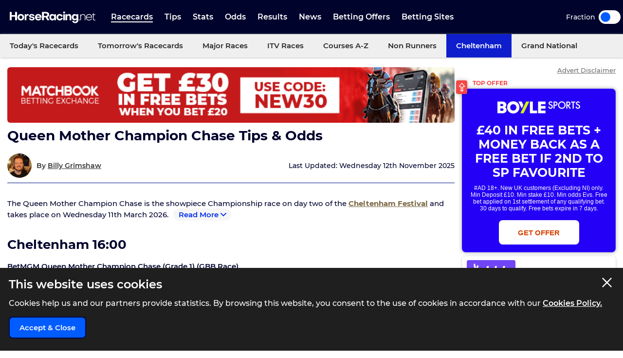

--- FILE ---
content_type: text/html; charset=UTF-8
request_url: https://www.horseracing.net/cheltenham/queen-mother-champion-chase
body_size: 32273
content:
<!DOCTYPE html>
<html lang="en">
<head>
    <!-- Dns prefetch for other domains -->
    <link rel="preconnect" href="https://www.googletagmanager.com/" crossorigin />
    <link rel="dns-prefetch" href="https://www.googletagmanager.com/" />
    <link rel="preconnect" href="https://fonts.googleapis.com">
    <link rel="preconnect" href="https://fonts.gstatic.com/" crossorigin>
    <link rel="preconnect" href="https://prod.webpu.sh/" crossorigin />


        <script>
        function createCookie(name, value, expires) {
            document.cookie = name + "=" + value + "; max-age=" + expires + "; path=/";
        }
        function checkCookie(name) {
            const nameEQ = name + "=";
            const ca = document.cookie.split(';');
            for (let i = 0; i < ca.length; i = i + 1) {
                let c = ca[i];
                while (c.charAt(0) == ' ') c = c.substring(1, c.length);
                if (c.indexOf(nameEQ) == 0) return c.substring(nameEQ.length, c.length);
            }
            return null;
        }
        // Initialize consent mode
        window.dataLayer = window.dataLayer || [];
        function gtag() { dataLayer.push(arguments); }

        // Check if user has already made a consent choice
        const consentCookie = checkCookie('user_consent');

        if (consentCookie) {
            // User has previously consented - parse their choices
            const consent = JSON.parse(decodeURIComponent(consentCookie));
            gtag('consent', 'default', consent);
        } else {
            // First visit - set default to denied
            gtag('consent', 'default', {
                'ad_user_data': 'denied',
                'ad_personalization': 'denied',
                'ad_storage': 'denied',
                'analytics_storage': 'denied',
                'wait_for_update': 500
            });
        }
    </script>


        <!-- Google Tag Manager -->
<script>(function(w,d,s,l,i){w[l]=w[l]||[];w[l].push({'gtm.start':
            new Date().getTime(),event:'gtm.js'});var f=d.getElementsByTagName(s)[0],
        j=d.createElement(s),dl=l!='dataLayer'?'&l='+l:'';j.async=true;j.src=
        'https://www.googletagmanager.com/gtm.js?id='+i+dl+ '&gtm_auth=pjqxRVlFHQ7Yao0FnKjmlg&gtm_preview=env-1&gtm_cookies_win=x';f.parentNode.insertBefore(j,f);
    })(window,document,'script','dataLayer','GTM-TSH5CCX');</script>
<!-- End Google Tag Manager -->
        
                <link rel="alternate" hreflang="en-gb" href="https://www.horseracing.net/cheltenham/queen-mother-champion-chase">
        
    <!-- CANONICAL LINK -->
    <link rel="canonical" href="https://www.horseracing.net/cheltenham/queen-mother-champion-chase"/>
        
    <!-- PWA SECTION -->
    <link rel="manifest" href="/manifest.json">
    <title>Queen Mother Champion Chase Tips & Odds | HorseRacing.net</title>
    <meta name="robots" content="index, follow, max-image-preview:large, max-snippet:-1, max-video-preview:-1"/>
    
    <!-- META -->
    <meta name="description" content="The Queen Mother Champion Chase is the showpiece Championship race on day two of the Cheltenham Festival and takes place on Wednesday 11th March 2026.

You can check out the latest Queen Mother Champion Chase odds here, as well as our Cheltenham tips for the big Grade 1 contest, while we also help guide you through all the runners and help you place a bet on the race with some of the best horse racing betting sites...
"/>
        
    <meta charset="utf-8">
    <meta name="language" content="en"/>
    
    <!-- Facebook meta -->
        
    <meta name="viewport" content="width=device-width, minimum-scale=1, initial-scale=1">
    <meta name="thumbnail" content="/media/images/generic-social.jpg"/>
    <!-- ANDRIOD -->
    <meta name="theme-color" content="#00042c">
    <meta name="msapplication-navbutton-color" content="#00042c">
    <!-- APPLE -->
    <meta name="mobile-web-app-capable" content="yes">
    <meta name="apple-mobile-web-app-capable" content="yes">
    <meta name="apple-mobile-web-app-title" content="HorseRacing.net">
    <meta name="apple-mobile-web-app-status-bar-style" content="#002c5a">
    <link rel="apple-touch-icon-precomposed" sizes="57x57" href="/media/images/favicons/apple-touch-icon-57x57.png"/>
    <link rel="apple-touch-icon-precomposed" sizes="114x114" href="/media/images/favicons/apple-touch-icon-114x114.png"/>
    <link rel="apple-touch-icon-precomposed" sizes="72x72" href="/media/images/favicons/apple-touch-icon-72x72.png"/>
    <link rel="apple-touch-icon-precomposed" sizes="144x144" href="/media/images/favicons/apple-touch-icon-144x144.png"/>
    <link rel="apple-touch-icon-precomposed" sizes="60x60" href="/media/images/favicons/apple-touch-icon-60x60.png"/>
    <link rel="apple-touch-icon-precomposed" sizes="120x120" href="/media/images/favicons/apple-touch-icon-120x120.png"/>
    <link rel="apple-touch-icon-precomposed" sizes="76x76" href="/media/images/favicons/apple-touch-icon-76x76.png"/>
    <link rel="apple-touch-icon-precomposed" sizes="152x152" href="/media/images/favicons/apple-touch-icon-152x152.png"/>
    <!-- STANDARD -->
    <link rel="icon" type="image/png" href="/media/images/favicons/favicon-196x196.png" sizes="196x196"/>
    <link rel="icon" type="image/png" href="/media/images/favicons/favicon-96x96.png" sizes="96x96"/>
    <link rel="icon" type="image/png" href="/media/images/favicons/favicon-32x32.png" sizes="32x32"/>
    <link rel="icon" type="image/png" href="/media/images/favicons/favicon-16x16.png" sizes="16x16"/>
    <link rel="icon" type="image/png" href="/media/images/favicons/favicon-128.png" sizes="128x128"/>
    <!--  MICROSOFT -->
    <meta name="application-name" content="HorseRacing.net"/>
    <meta name="msapplication-TileColor" content="#002c5a"/>
    <meta name="msapplication-TileImage" content="/media/images/favicons/mstile-144x144.png"/>
    <meta name="msapplication-square70x70logo" content="/media/images/favicons/mstile-70x70.png"/>
    <meta name="msapplication-square150x150logo" content="/media/images/favicons/mstile-150x150.png"/>
    <meta name="msapplication-wide310x150logo" content="/media/images/favicons/mstile-310x150.png"/>
    <meta name="msapplication-square310x310logo" content="/media/images/favicons/mstile-310x310.png"/>
    <meta name="msapplication-config" content="none"/>
    <!-- SITE ICONS END -->
    

    <script type="application/ld+json">
        {
          "@context": "https://schema.org",
          "@type": "breadcrumblist",
          "itemlistelement": [{
            "@type": "listitem",
            "position": 1,
            "item": {
              "@id": "https:/www.horseracing.net/",
              "name": "Home"
            }
          },{
            "@type": "listitem",
            "position": 2,
            "item": {
              "@id": "https:/www.horseracing.net/cheltenham",
              "name": "Cheltenham"
            }
          },{
            "@type": "listitem",
            "position": 3,
            "item": {
              "@id": "https:/www.horseracing.net/cheltenham/queen-mother-champion-chase",
              "name": "Queen Mother Champion Chase"
            }
          }]
        }

    </script>




<!-- Meta tags for Twitter Share -->
<meta name="twitter:card" content="summary_large_image" />
<meta name="twitter:title" content="Queen Mother Champion Chase Tips & Odds | HorseRacing.net" />
<meta name="twitter:creator" content="@HorseRacing_Net" />
<meta name="twitter:image" content="https://www.horseracing.net/media/images/share/hr_share_cheltenham.jpg" />
<meta name="twitter:domain" content="https://www.horseracing.net/">

<!-- Open Graph tags for Facebook Share -->
<meta property="og:url" content="https://www.horseracing.net/cheltenham/queen-mother-champion-chase" />
<meta property="og:site_name" content="HorseRacing.net" />
<meta property="og:type" content="website" />
<meta property="og:title" content="Queen Mother Champion Chase Tips & Odds | HorseRacing.net" />
<meta property="og:image" content="https://www.horseracing.net/media/images/share/hr_share_cheltenham.jpg" />
<meta property="fb:app_id" content="" />
<meta itemprop ="thumbnailurl" content="https://www.horseracing.net/media/images/share/hr_share_cheltenham.jpg" />


    
            <meta property="article:published_time" content="2019-10-18T09:34:00+01:00" />
                <meta property="article:modified_time" content="2025-11-12T14:13:25+00:00" />
        <script type="application/ld+json">
                {
                    "@context": "https://schema.org",
                    "@type": "WebPage",
                    "@id": "https://www.horseracing.net/cheltenham/queen-mother-champion-chase",
                    "url": "https://www.horseracing.net/cheltenham/queen-mother-champion-chase",
                    "name": "Queen Mother Champion Chase Tips & Odds",
                                        "datePublished": "2019-10-18T09:34:00+01:00",                     "dateModified": "2025-11-12T14:13:25+00:00",                    
                    "description": "The Queen Mother Champion Chase is the showpiece Championship race on day two of the Cheltenham Festival and takes place on Wednesday 11th March 2026.

You can check out the latest Queen Mother Champion Chase odds here, as well as our Cheltenham tips for the big Grade 1 contest, while we also help guide you through all the runners and help you place a bet on the race with some of the best horse racing betting sites...
", 
                    "inLanguage": "en-GB",
                    "image": {
                    "@type": "ImageObject",
                        "url": "https://www.horseracing.net/media/images/generic-social.png"
                    },
                    
                    "publisher": {
                        "@type": "Organization",
                            "name": "HorseRacing.net",
                            "logo": {
                            "@type": "ImageObject",
                                "url": "https://www.horseracing.net/media/images/favicons/apple-touch-icon-114x114.png"
                        }
                    }
                }
            </script>

    <link rel="stylesheet" type="text/css" media="screen" href="https://www.horseracing.net/sass/frontend.css?blocks[]=5&blocks[]=28&blocks[]=425&blocks[]=1&blocks[]=116&v=57322&site_id=14">
    <script src="https://www.horseracing.net/media/javascript/all.js?v=57322" defer type="text/javascript"></script>

    
    <!-- Google Verification -->
    <meta name="google-site-verification" content="sYNej_7IgrTuId2mfA311z5TlViDH-Pldzhkz0T_W_c"/>

    <!-- Bing Verification -->
    <meta name="msvalidate.01" content=""/>

    <meta name="facebook-domain-verification" content="fh3pnajfxpluncbq3cw14imemuw7w8" />

        <!-- webpush -->
    <script type="text/javascript">
        (function(p,u,s,h,e,r,l,i,b) {p['XtremePushObject']=s;p[s]=function(){
            (p[s].q=p[s].q||[]).push(arguments)};i=u.createElement('script');i.async=1;
            i.src=h;b=u.getElementsByTagName('script')[0];b.parentNode.insertBefore(i,b);
        })(window,document,'xtremepush','https://prod.webpu.sh/b8zxWcz4LxMlvxa5w8KytUGizOWbAWaZ/sdk.js');
    </script>
    
    
    
    

    

                <style>
                .bookie_content_betmgm{ display:none !important; }
                @media (max-width: 767px) {
                    .bookie_odds_best_betmgm {
                        display: flex !important;
                        opacity: 0.4 !important;
                        pointer-events: none !important;
                    }
                }
            </style>
        
        <script>
                var disableXpPopups = 0;
            </script>

            <!-- Twitter conversion tracking base code -->
    <script>
        !function(e,t,n,s,u,a){e.twq||(s=e.twq=function(){s.exe?s.exe.apply(s,arguments):s.queue.push(arguments);
        },s.version='1.1',s.queue=[],u=t.createElement(n),u.async=!0,u.src='https://static.ads-twitter.com/uwt.js',
            a=t.getElementsByTagName(n)[0],a.parentNode.insertBefore(u,a))}(window,document,'script');
        twq('config','olftp');
    </script>

    <!-- ADM Smart Pixel - BO_global - DO NOT MODIFY -->
    <script type="text/javascript">!function(a,e,d,m,t){a.adm={};a.adm.pixid=153931;var o=e.getElementsByTagName("head")[0],c=e.createElement("script");a.adm.json="https://ps.l.admedo.com/53262d50-83e1-429b-b014-b5652683250d.json",a.adm.pixurl="https://pool.admedo.com",c.src="https://pj.l.admedo.com/admtracker.lib.min.js",c.async=!0,o.appendChild(c)}(window,document);</script>
    <noscript><img height="1" width="1" style="display:none" src="https://pool.admedo.com/pixel?id=153931&t=img" /></noscript>

    <!-- Meta Pixel Code -->
    <script>
        !function(f,b,e,v,n,t,s)
        {if(f.fbq)return;n=f.fbq=function(){n.callMethod?
            n.callMethod.apply(n,arguments):n.queue.push(arguments)};
            if(!f._fbq)f._fbq=n;n.push=n;n.loaded=!0;n.version='2.0';
            n.queue=[];t=b.createElement(e);t.async=!0;
            t.src=v;s=b.getElementsByTagName(e)[0];
            s.parentNode.insertBefore(t,s)}(window, document,'script', 'https://connect.facebook.net/en_US/fbevents.js');
        fbq('init', '938739104728127');
        fbq('track', 'PageView');
    </script>
    <noscript><img height="1" width="1" style="display:none" src="https://www.facebook.com/tr?id=938739104728127&ev=PageView&noscript=1"/></noscript>
    <!-- End Meta Pixel Code -->
        </head>



<body>

            <!-- Google Tag Manager (noscript) -->
        <noscript><iframe src="https://www.googletagmanager.com/ns.html?id=GTM-TSH5CCX&gtm_auth=pjqxRVlFHQ7Yao0FnKjmlg&gtm_preview=env-1&gtm_cookies_win=x"
                          height="0" width="0" style="display:none;visibility:hidden"></iframe></noscript>
        <!-- End Google Tag Manager (noscript) -->
    

<div class="inner-body pushmenu-body-push">

    <div class="iemessage" style="display:none;">
    <div class="iemessage-inner">
        You are using an <span>outdated</span> browser.
        Please upgrade your browser to improve your
        experience.
    </div>
</div>

<noscript>
    <div class="javascriptdisabled">
        <div class="javascriptdisabled-inner">
            This Website needs JavaScript activated to maintain your user experience.
        </div>
    </div>
</noscript>


<div class="cookie-policy" id="cookie-policy">
    <div class="wrapper">
        <div class="accept-cross-button cookie-button-link"></div>
        <div class="cookie-title">
            This website uses cookies
        </div>
        <div class="cookie-text">
            Cookies help us and our partners provide statistics. By browsing this website, you consent to the
            use of cookies in accordance with our <a href="/cookie-policy" class="fsl-link">Cookies Policy.</a>
        </div>
        <div class="cookie-accept-button cookie-button-link">
            Accept & Close
        </div>
    </div>
</div>


<header id="super-header" class="">

    
    <div class="sh-main-nav">
        <div class="width-wrapper">
            <div class="mobile-burger-menu">
                <div class="mbm-button"></div>
                <div class="mbm-selections-menu-container">
                    <div class="mbmm-selection-container">
                        <div class="msc-left"><div class="ml-menu-item has-menu active" data-id="7"><div class="mmi-label">Racecards</div></div><div class="ml-menu-item has-menu " data-id="8"><div class="mmi-label">Tips</div></div><div class="ml-menu-item has-menu " data-id="9"><div class="mmi-label">Stats</div></div><div class="ml-menu-item has-menu " data-id="10"><div class="mmi-label">Odds</div></div><div class="ml-menu-item has-menu " data-id="11"><div class="mmi-label">Results</div></div><div class="ml-menu-item has-menu " data-id="13"><div class="mmi-label">Betting Offers</div></div><div class="ml-menu-item has-menu " data-id="14"><div class="mmi-label">Betting Sites</div></div>
                                <div class="odds-toggle">
                                    <div class="ot-type">Fraction</div>
                                    <input class="ot-input" type="checkbox" id="odds-switch-mobile" />
                                    <label class="ot-label" for="odds-switch-mobile">Toggle</label>
                                </div>

                        </div>

                        <div class="msc-right">
                                                                <div class="mr-menu menu-select-7 enabled"><div class="mr-item-contain"><a href="/racecards" class="mic-link">Today's Racecards</a></div>                                                                                    <div class="mr-item-contain"><a href="/racecards/tomorrow" class="mic-link">Tomorrow's Racecards</a></div>                                                                                    <div class="mr-item-contain"><a href="/major-races" class="mic-link">Major Races</a></div>                                                                                    <div class="mr-item-contain"><a href="/itv-racing-schedule" class="mic-link">ITV Races</a></div>                                                                                    <div class="mr-item-contain"><a href="/courses" class="mic-link">Courses A-Z</a></div>                                                                                    <div class="mr-item-contain"><a href="/non-runners" class="mic-link">Non Runners</a></div>                                                                                    <div class="mr-item-contain"><div class="mic-header">Cheltenham</div><div class="mic-sub-links"><a href="/cheltenham" class="msl-link">Cheltenham</a><a href="/cheltenham/day-one" class="msl-link">Cheltenham Day 1</a><a href="/cheltenham/day-two" class="msl-link">Cheltenham Day 2</a><a href="/cheltenham/day-three" class="msl-link">Cheltenham Day 3</a><a href="/cheltenham/day-four" class="msl-link">Cheltenham Day 4</a></div></div>                                                                                    <div class="mr-item-contain"><a href="/aintree/grand-national" class="mic-link">Grand National</a></div>                                                                                    <div class="mr-item-contain"><a href="/ascot" class="mic-link">Royal Ascot</a></div>                                                                                                                        </div>
                                                                        <div class="mr-menu menu-select-8 disabled"><div class="mr-item-contain"><a href="/tips" class="mic-link">Today's Tips</a></div>                                                                                    <div class="mr-item-contain"><a href="/naps-table" class="mic-link">Naps Table</a></div>                                                                                    <div class="mr-item-contain"><a href="/tipsters/the-sun/templegate" class="mic-link">Templegate</a></div>                                                                                    <div class="mr-item-contain"><a href="/tipsters/daily-mail/robin-goodfellow" class="mic-link">Robin Goodfellow</a></div>                                                                                    <div class="mr-item-contain"><a href="/lucky-15-tips-today" class="mic-link">Lucky 15 Tips</a></div>                                                                                    <div class="mr-item-contain"><a href="/treble-tips-today" class="mic-link">Treble Tips</a></div>                                                                                    <div class="mr-item-contain"><a href="/each-way-tips-today" class="mic-link">Each-Way Tips</a></div>                                                                                    <div class="mr-item-contain"><a href="/tips/tomorrow" class="mic-link">Tomorrow's Tips</a></div>                                                                                    <div class="mr-item-contain"><a href="/tipsters" class="mic-link">Tipsters A-Z</a></div>                                                                                                                        </div>
                                                                        <div class="mr-menu menu-select-9 disabled"><div class="mr-item-contain"><a href="/stats" class="mic-link">Betting Stats</a></div>                                                                                    <div class="mr-item-contain"><a href="/trainers" class="mic-link">Trainer Form</a></div>                                                                                    <div class="mr-item-contain"><a href="/jockeys" class="mic-link">Jockey Form</a></div>                                                                                    <div class="mr-item-contain"><a href="/todays-runners" class="mic-link">Horse Form</a></div>                                                                                                                        </div>
                                                                        <div class="mr-menu menu-select-10 disabled"><div class="mr-item-contain"><a href="/odds" class="mic-link">Horse Racing Odds</a></div>                                                                                                                        </div>
                                                                        <div class="mr-menu menu-select-11 disabled"><div class="mr-item-contain"><a href="/results" class="mic-link">Today's Results</a></div>                                                                                    <div class="mr-item-contain"><a href="/yesterdays-results" class="mic-link">Yesterday's Results</a></div>                                                                                                                        </div>
                                                                        <div class="mr-menu menu-select-13 disabled"><div class="mr-item-contain"><a href="/betting-offers" class="mic-link">Free Bets</a></div>                                                                                    <div class="mr-item-contain"><div class="mic-header">Cheltenham Free Bets</div><div class="mic-sub-links"><a href="/cheltenham/free-bets" class="msl-link">Cheltenham Free Bets</a><a href="/cheltenham/free-bets/sky-bet" class="msl-link">Sky Bet Cheltenham Offer</a><a href="/cheltenham/free-bets/paddy-power" class="msl-link">Paddy Power Cheltenham Offer</a><a href="/cheltenham/free-bets/betfair" class="msl-link">Betfair Cheltenham Offer</a><a href="/cheltenham/free-bets/betfred" class="msl-link">Betfred Cheltenham Offer</a><a href="/cheltenham/free-bets/boylesports" class="msl-link">BOYLE Sports Cheltenham Offer</a></div></div>                                                                                    <div class="mr-item-contain"><a href="/aintree/grand-national/free-bets" class="mic-link">Grand National Free Bets</a></div>                                                                                                                        </div>
                                                                        <div class="mr-menu menu-select-14 disabled"><div class="mr-item-contain"><a href="/betting-sites" class="mic-link">Best Betting Sites</a></div>                                                                                    <div class="mr-item-contain"><div class="mic-header">Bookmaker Sign Up Offers</div><div class="mic-sub-links"><a href="/betting-offers" class="msl-link">Bookmaker Sign Up Offers</a><a href="/betting-sites/boylesports-sign-up-offer" class="msl-link">BOYLE Sports Sign Up Offer </a><a href="/betting-sites/betmgm-sign-up-offer" class="msl-link">BetMGM Sign Up Offer</a><a href="/betting-sites/dabble-sign-up-offer" class="msl-link">Dabble Sign Up Offer</a><a href="/betting-sites/sky-bet-sign-up-offer" class="msl-link">Sky Bet Sign Up Offer </a><a href="/betting-sites/bet365-sign-up-offer" class="msl-link">Bet365 Sign Up Offer</a><a href="/betting-sites/paddy-power-sign-up-offer" class="msl-link">Paddy Power Sign Up Offer</a><a href="/betting-sites/betfair-sign-up-offer" class="msl-link">Betfair Sign Up Offer</a><a href="/betting-sites/bet442-sign-up-offer" class="msl-link">Bet442 Sign Up Offer</a><a href="/betting-sites/midnite-sign-up-offer" class="msl-link">Midnite Sign Up Offer</a><a href="/betting-sites/sbk-sign-up-offer" class="msl-link">SBK Sign Up Offer</a><a href="/betting-sites/betuk-sign-up-offer" class="msl-link">BetUK Sign Up Offer</a><a href="/betting-sites/copybet-sign-up-offer" class="msl-link">CopyBet Sign Up Offer</a><a href="/betting-sites/betgoodwin-welcome-offer" class="msl-link">BetGoodwin Welcome Offer</a><a href="/betting-sites/unibet-sign-up-offer" class="msl-link">Unibet Sign Up Offer</a><a href="/betting-sites/william-hill-sign-up-offer" class="msl-link">William Hill Sign Up Offer</a><a href="/betting-sites/betfred-sign-up-offer" class="msl-link">Betfred Sign Up Offer</a><a href="/betting-sites/virgin-bet-sign-up-offer" class="msl-link">Virgin Bet Sign Up Offer</a><a href="/betting-sites/rhino-bet-sign-up-offer" class="msl-link">Rhino Bet Sign Up Offer</a><a href="/betting-sites/kwiff-welcome-offer" class="msl-link">Kwiff Welcome Offer</a><a href="/betting-sites/betvictor-sign-up-offer" class="msl-link">BetVictor Sign Up Offer</a><a href="/betting-sites/grosvenor-sports-sign-up-offer" class="msl-link">Grosvenor Sports Sign Up Offer</a><a href="/betting-sites/talksport-bet-sign-up-offer" class="msl-link">talkSPORT BET Sign Up Offer</a><a href="/betting-sites/fafabet-sign-up-offer" class="msl-link">Fafabet Sign Up Offer</a><a href="/betting-sites/jeffbet-sign-up-offer" class="msl-link">JeffBet Sign Up Offer</a><a href="/betting-sites/parimatch-sign-up-offer" class="msl-link">Parimatch Sign Up Offer</a><a href="/betting-sites/quinnbet-sign-up-offer" class="msl-link">QuinnBet Sign Up Offer</a><a href="/betting-sites/star-sports-sign-up-offer" class="msl-link">Star Sports Sign Up Offer</a><a href="/betting-sites/dragon-bet-sign-up-offer" class="msl-link">Dragon Bet Sign Up Offer</a><a href="/betting-sites/betzone-welcome-offer" class="msl-link">Betzone Welcome Offer</a><a href="/betting-sites/betiton-sign-up-offer" class="msl-link">Betiton Sign Up Offer</a><a href="/betting-sites/32red-sign-up-offer" class="msl-link">32Red Sign-Up Offer</a><a href="/betting-sites/spreadex-sign-up-offer" class="msl-link">Spreadex Sign Up Offer</a><a href="/betting-sites/leovegas-sign-up-offer" class="msl-link">LeoVegas Sign Up Offer</a><a href="/betting-sites/betway-sign-up-offer" class="msl-link">Betway Sign Up Offer </a><a href="/betting-sites/geoff-banks-sign-up-offer" class="msl-link">Geoff Banks Sign Up Offer</a><a href="/betting-sites/mr-mega-sign-up-offer" class="msl-link">Mr Mega Sign Up Offer</a><a href="/betting-sites/tote-sign-up-offer" class="msl-link">Tote Sign Up Offer</a><a href="/betting-sites/planet-sport-bet-sign-up-offer" class="msl-link">Planet Sport Bet Sign Up Offer</a><a href="/betting-sites/matchbook-sign-up-offer" class="msl-link">Matchbook Sign Up Offer</a><a href="/betting-sites/bwin-welcome-offer" class="msl-link">Bwin Sign Up Offer</a><a href="/betting-sites/livescore-bet-sign-up-offer" class="msl-link">LiveScore Bet Sign Up Offer</a><a href="/betting-sites/10bet-sign-up-offer" class="msl-link">10bet Sign Up Offer</a><a href="/betting-sites/ak-bets-sign-up-offer" class="msl-link">AK Bets Sign Up Offer</a><a href="/betting-sites/betgrouse-sign-up-offer" class="msl-link">BetGrouse Sign Up Offer</a><a href="/betting-sites/highbet-welcome-offer" class="msl-link">Highbet Welcome Offer</a><a href="/betting-sites/lottoland-welcome-offer" class="msl-link">Lottoland Welcome Offer</a><a href="/betting-sites/gentleman-jim-sign-up-offer" class="msl-link">Gentleman Jim Sign Up Offer</a><a href="/betting-sites/all-british-casino-sign-up-offer" class="msl-link">All British Casino Sign Up Offer</a><a href="/betting-sites/sportsbroker-sign-up-offer" class="msl-link">SportsBroker Sign Up Offer</a><a href="/betting-sites/nrg-sign-up-offer" class="msl-link">NRG Sign Up Offer</a><a href="/betting-sites/7bet-sign-up-offer" class="msl-link">7bet Sign Up Offer</a><a href="/betting-sites/q88-sign-up-offer" class="msl-link">Q88 Sign Up Offer</a><a href="/betting-sites/fanteam-sign-up-offer" class="msl-link">FanTeam Sign Up Offer</a><a href="/betting-sites/magic-red-sign-up-offer" class="msl-link">Magic Red Sign Up Offer</a><a href="/betting-sites/bresbet-welcome-offer" class="msl-link">BresBet Welcome Offer</a><a href="/betting-sites/mogobet-sign-up-offer" class="msl-link">MogoBet Sign Up Offer</a><a href="/betting-sites/ladbrokes-sign-up-offer" class="msl-link">Ladbrokes Sign Up Offer</a><a href="/betting-sites/coral-sign-up-offer" class="msl-link">Coral Sign Up Offer</a><a href="/betting-sites/betano-sign-up-offer" class="msl-link">Betano Sign Up Offer</a><a href="/betting-sites/fitzdares-sign-up-offer" class="msl-link">Fitzdares Sign Up Offer</a><a href="/betting-sites/casumo-sign-up-offer" class="msl-link">Casumo Sign Up Offer</a><a href="/betting-sites/hollywoodbets-sign-up-offer" class="msl-link">Hollywoodbets Sign Up Offer</a><a href="/betting-sites/neptune-play-sign-up-offer" class="msl-link">Neptune Play Sports Sign Up Offer</a><a href="/betting-sites/pricedup-sign-up-offer" class="msl-link">PricedUp Sign Up Offer</a><a href="/betting-sites/easybet-sign-up-offer" class="msl-link">EasyBet Sign Up Offer</a></div></div>                                                                                    <div class="mr-item-contain"><a href="/betting-sites/horse-racing" class="mic-link">Horse Racing Betting Sites</a></div>                                                                                    <div class="mr-item-contain"><a href="/betting-sites/cash-out" class="mic-link">Cash Out</a></div>                                                                                    <div class="mr-item-contain"><a href="/betting-sites/fast-withdrawal" class="mic-link">Fast Withdrawal</a></div>                                                                                    <div class="mr-item-contain"><a href="/betting-sites/live" class="mic-link">Live Betting Sites</a></div>                                                                                    <div class="mr-item-contain"><a href="/betting-sites/best-odds-guaranteed" class="mic-link">Best Odds Guaranteed</a></div>                                                                                    <div class="mr-item-contain"><a href="/betting-sites/bet-builder" class="mic-link">Bet Builder Sites</a></div>                                                                                    <div class="mr-item-contain"><a href="/betting-sites/betting-exchange" class="mic-link">Betting Exchange Sites</a></div>                                                                                    <div class="mr-item-contain"><a href="/betting-sites/paypal" class="mic-link">Paypal</a></div>                                                                                    <div class="mr-item-contain"><a href="/betting-sites/paysafecard" class="mic-link">PaySafeCard</a></div>                                                                                    <div class="mr-item-contain"><a href="/betting-sites/skrill" class="mic-link">Skrill</a></div>                                                                                    <div class="mr-item-contain"><a href="/betting-sites/trustly" class="mic-link">Trustly</a></div>                                                                                    <div class="mr-item-contain"><a href="/betting-sites/apple-pay" class="mic-link">Apple Pay</a></div>                                                                                    <div class="mr-item-contain"><a href="/betting-sites/google-pay" class="mic-link">Google Pay</a></div>                                                                                    <div class="mr-item-contain"><a href="/betting-sites/visa" class="mic-link">Visa</a></div>                                                                                                                        </div>
                                    

                        </div>
                    </div>
                </div>
            </div>

            
            <div class="logo-wrapper-link">
                <a title="BettingOdds.com Home" href="/" class="lwl-main"></a>
            </div>
            <div class="links-wrapper">
                <div class="links-wrapper-inner header-scroll-logic-hook">
                    <div class="lwi-div active">                                                                    <a class="ld-top-level-link" href="/racecards" data-id="7" data-menu="1">Racecards</a>
                                
                                                                    <div class="ld-subnav-hover">

                                        <div class="lsh-item"><a class="" href="/racecards" data-id="45">Today's Racecards</a>                                                </div>                                        <div class="lsh-item"><a class="" href="/racecards/tomorrow" data-id="46">Tomorrow's Racecards</a>                                                </div>                                        <div class="lsh-item"><a class="" href="/major-races" data-id="47">Major Races</a>                                                </div>                                        <div class="lsh-item"><a class="" href="/itv-racing-schedule" data-id="48">ITV Races</a>                                                </div>                                        <div class="lsh-item"><a class="" href="/courses" data-id="51">Courses A-Z</a>                                                </div>                                        <div class="lsh-item"><a class="" href="/non-runners" data-id="52">Non Runners</a>                                                </div>                                        <div class="lsh-item"><a class="hasDrop" href="/cheltenham" data-id="186">Cheltenham</a><div class="ld-subsubnav-hover"><a href="/cheltenham/day-one" data-id="5854">Cheltenham Day 1</a><a href="/cheltenham/day-two" data-id="5855">Cheltenham Day 2</a><a href="/cheltenham/day-three" data-id="5856">Cheltenham Day 3</a><a href="/cheltenham/day-four" data-id="5857">Cheltenham Day 4</a></div>                                                </div>                                        <div class="lsh-item"><a class="" href="/aintree/grand-national" data-id="215">Grand National</a>                                                </div>                                        <div class="lsh-item"><a class="" href="/ascot" data-id="211">Royal Ascot</a>                                                </div>                                                                            </div>
                                
                            </div>

                            <div class="lwi-div ">                                                                    <a class="ld-top-level-link" href="/tips" data-id="8" data-menu="2">Tips</a>
                                
                                                                    <div class="ld-subnav-hover">

                                        <div class="lsh-item"><a class="" href="/tips" data-id="53">Today's Tips</a>                                                </div>                                        <div class="lsh-item"><a class="" href="/naps-table" data-id="54">Naps Table</a>                                                </div>                                        <div class="lsh-item"><a class="" href="/tipsters/the-sun/templegate" data-id="55">Templegate</a>                                                </div>                                        <div class="lsh-item"><a class="" href="/tipsters/daily-mail/robin-goodfellow" data-id="56">Robin Goodfellow</a>                                                </div>                                        <div class="lsh-item"><a class="" href="/lucky-15-tips-today" data-id="58">Lucky 15 Tips</a>                                                </div>                                        <div class="lsh-item"><a class="" href="/treble-tips-today" data-id="59">Treble Tips</a>                                                </div>                                        <div class="lsh-item"><a class="" href="/each-way-tips-today" data-id="60">Each-Way Tips</a>                                                </div>                                        <div class="lsh-item"><a class="" href="/tips/tomorrow" data-id="319">Tomorrow's Tips</a>                                                </div>                                        <div class="lsh-item"><a class="" href="/tipsters" data-id="61">Tipsters A-Z</a>                                                </div>                                                                            </div>
                                
                            </div>

                            <div class="lwi-div ">                                                                    <a class="ld-top-level-link" href="/stats" data-id="9" data-menu="3">Stats</a>
                                
                                                                    <div class="ld-subnav-hover">

                                        <div class="lsh-item"><a class="" href="/stats" data-id="62">Betting Stats</a>                                                </div>                                        <div class="lsh-item"><a class="" href="/trainers" data-id="63">Trainer Form</a>                                                </div>                                        <div class="lsh-item"><a class="" href="/jockeys" data-id="64">Jockey Form</a>                                                </div>                                        <div class="lsh-item"><a class="" href="/todays-runners" data-id="65">Horse Form</a>                                                </div>                                                                            </div>
                                
                            </div>

                            <div class="lwi-div ">                                                                    <a class="ld-top-level-link" href="/odds" data-id="10" data-menu="4">Odds</a>
                                
                                                                    <div class="ld-subnav-hover">

                                        <div class="lsh-item"><a class="" href="/odds" data-id="66">Horse Racing Odds</a>                                                </div>                                                                            </div>
                                
                            </div>

                            <div class="lwi-div ">                                                                    <a class="ld-top-level-link" href="/results" data-id="11" data-menu="5">Results</a>
                                
                                                                    <div class="ld-subnav-hover">

                                        <div class="lsh-item"><a class="" href="/results" data-id="69">Today's Results</a>                                                </div>                                        <div class="lsh-item"><a class="" href="/yesterdays-results" data-id="70">Yesterday's Results</a>                                                </div>                                                                            </div>
                                
                            </div>

                            <div class="lwi-div ">                                                                    <a class="ld-top-level-link" href="/news" data-id="12" data-menu="6">News</a>
                                
                                
                            </div>

                            <div class="lwi-div ">                                                                    <a class="ld-top-level-link" href="/betting-offers" data-id="13" data-menu="7">Betting Offers</a>
                                
                                                                    <div class="ld-subnav-hover">

                                        <div class="lsh-item"><a class="" href="/betting-offers" data-id="73">Free Bets</a>                                                </div>                                        <div class="lsh-item"><a class="hasDrop" href="/cheltenham/free-bets" data-id="76">Cheltenham Free Bets</a><div class="ld-subsubnav-hover"><a href="/cheltenham/free-bets/sky-bet" data-id="5878">Sky Bet Cheltenham Offer</a><a href="/cheltenham/free-bets/paddy-power" data-id="5879">Paddy Power Cheltenham Offer</a><a href="/cheltenham/free-bets/betfair" data-id="5880">Betfair Cheltenham Offer</a><a href="/cheltenham/free-bets/betfred" data-id="5881">Betfred Cheltenham Offer</a><a href="/cheltenham/free-bets/boylesports" data-id="5882">BOYLE Sports Cheltenham Offer</a></div>                                                </div>                                        <div class="lsh-item"><a class="" href="/aintree/grand-national/free-bets" data-id="344">Grand National Free Bets</a>                                                </div>                                                                            </div>
                                
                            </div>

                            <div class="lwi-div ">                                                                    <a class="ld-top-level-link" href="/betting-sites" data-id="14" data-menu="8">Betting Sites</a>
                                
                                                                    <div class="ld-subnav-hover">

                                        <div class="lsh-item"><a class="" href="/betting-sites" data-id="78">Best Betting Sites</a>                                                </div>                                        <div class="lsh-item"><a class="hasDrop" href="/betting-offers" data-id="79">Bookmaker Sign Up Offers</a><div class="ld-subsubnav-hover"><a href="/betting-sites/boylesports-sign-up-offer" data-id="5789">BOYLE Sports Sign Up Offer </a><a href="/betting-sites/betmgm-sign-up-offer" data-id="5790">BetMGM Sign Up Offer</a><a href="/betting-sites/dabble-sign-up-offer" data-id="5791">Dabble Sign Up Offer</a><a href="/betting-sites/sky-bet-sign-up-offer" data-id="5792">Sky Bet Sign Up Offer </a><a href="/betting-sites/bet365-sign-up-offer" data-id="5793">Bet365 Sign Up Offer</a><a href="/betting-sites/paddy-power-sign-up-offer" data-id="5794">Paddy Power Sign Up Offer</a><a href="/betting-sites/betfair-sign-up-offer" data-id="5795">Betfair Sign Up Offer</a><a href="/betting-sites/bet442-sign-up-offer" data-id="5796">Bet442 Sign Up Offer</a><a href="/betting-sites/midnite-sign-up-offer" data-id="5797">Midnite Sign Up Offer</a><a href="/betting-sites/sbk-sign-up-offer" data-id="5798">SBK Sign Up Offer</a><a href="/betting-sites/betuk-sign-up-offer" data-id="5799">BetUK Sign Up Offer</a><a href="/betting-sites/copybet-sign-up-offer" data-id="5800">CopyBet Sign Up Offer</a><a href="/betting-sites/betgoodwin-welcome-offer" data-id="5801">BetGoodwin Welcome Offer</a><a href="/betting-sites/unibet-sign-up-offer" data-id="5802">Unibet Sign Up Offer</a><a href="/betting-sites/william-hill-sign-up-offer" data-id="5803">William Hill Sign Up Offer</a><a href="/betting-sites/betfred-sign-up-offer" data-id="5804">Betfred Sign Up Offer</a><a href="/betting-sites/virgin-bet-sign-up-offer" data-id="5805">Virgin Bet Sign Up Offer</a><a href="/betting-sites/rhino-bet-sign-up-offer" data-id="5806">Rhino Bet Sign Up Offer</a><a href="/betting-sites/kwiff-welcome-offer" data-id="5807">Kwiff Welcome Offer</a><a href="/betting-sites/betvictor-sign-up-offer" data-id="5808">BetVictor Sign Up Offer</a><a href="/betting-sites/grosvenor-sports-sign-up-offer" data-id="5809">Grosvenor Sports Sign Up Offer</a><a href="/betting-sites/talksport-bet-sign-up-offer" data-id="5810">talkSPORT BET Sign Up Offer</a><a href="/betting-sites/fafabet-sign-up-offer" data-id="5811">Fafabet Sign Up Offer</a><a href="/betting-sites/jeffbet-sign-up-offer" data-id="5812">JeffBet Sign Up Offer</a><a href="/betting-sites/parimatch-sign-up-offer" data-id="5813">Parimatch Sign Up Offer</a><a href="/betting-sites/quinnbet-sign-up-offer" data-id="5814">QuinnBet Sign Up Offer</a><a href="/betting-sites/star-sports-sign-up-offer" data-id="5815">Star Sports Sign Up Offer</a><a href="/betting-sites/dragon-bet-sign-up-offer" data-id="5816">Dragon Bet Sign Up Offer</a><a href="/betting-sites/betzone-welcome-offer" data-id="5817">Betzone Welcome Offer</a><a href="/betting-sites/betiton-sign-up-offer" data-id="5818">Betiton Sign Up Offer</a><a href="/betting-sites/32red-sign-up-offer" data-id="5819">32Red Sign-Up Offer</a><a href="/betting-sites/spreadex-sign-up-offer" data-id="5820">Spreadex Sign Up Offer</a><a href="/betting-sites/leovegas-sign-up-offer" data-id="5821">LeoVegas Sign Up Offer</a><a href="/betting-sites/betway-sign-up-offer" data-id="5822">Betway Sign Up Offer </a><a href="/betting-sites/geoff-banks-sign-up-offer" data-id="5823">Geoff Banks Sign Up Offer</a><a href="/betting-sites/mr-mega-sign-up-offer" data-id="5824">Mr Mega Sign Up Offer</a><a href="/betting-sites/tote-sign-up-offer" data-id="5825">Tote Sign Up Offer</a><a href="/betting-sites/planet-sport-bet-sign-up-offer" data-id="5826">Planet Sport Bet Sign Up Offer</a><a href="/betting-sites/matchbook-sign-up-offer" data-id="5827">Matchbook Sign Up Offer</a><a href="/betting-sites/bwin-welcome-offer" data-id="5828">Bwin Sign Up Offer</a><a href="/betting-sites/livescore-bet-sign-up-offer" data-id="5829">LiveScore Bet Sign Up Offer</a><a href="/betting-sites/10bet-sign-up-offer" data-id="5830">10bet Sign Up Offer</a><a href="/betting-sites/ak-bets-sign-up-offer" data-id="5831">AK Bets Sign Up Offer</a><a href="/betting-sites/betgrouse-sign-up-offer" data-id="5832">BetGrouse Sign Up Offer</a><a href="/betting-sites/highbet-welcome-offer" data-id="5833">Highbet Welcome Offer</a><a href="/betting-sites/lottoland-welcome-offer" data-id="5834">Lottoland Welcome Offer</a><a href="/betting-sites/gentleman-jim-sign-up-offer" data-id="5835">Gentleman Jim Sign Up Offer</a><a href="/betting-sites/all-british-casino-sign-up-offer" data-id="5836">All British Casino Sign Up Offer</a><a href="/betting-sites/sportsbroker-sign-up-offer" data-id="5837">SportsBroker Sign Up Offer</a><a href="/betting-sites/nrg-sign-up-offer" data-id="5838">NRG Sign Up Offer</a><a href="/betting-sites/7bet-sign-up-offer" data-id="5839">7bet Sign Up Offer</a><a href="/betting-sites/q88-sign-up-offer" data-id="5840">Q88 Sign Up Offer</a><a href="/betting-sites/fanteam-sign-up-offer" data-id="5841">FanTeam Sign Up Offer</a><a href="/betting-sites/magic-red-sign-up-offer" data-id="5842">Magic Red Sign Up Offer</a><a href="/betting-sites/bresbet-welcome-offer" data-id="5843">BresBet Welcome Offer</a><a href="/betting-sites/mogobet-sign-up-offer" data-id="5844">MogoBet Sign Up Offer</a><a href="/betting-sites/ladbrokes-sign-up-offer" data-id="5845">Ladbrokes Sign Up Offer</a><a href="/betting-sites/coral-sign-up-offer" data-id="5846">Coral Sign Up Offer</a><a href="/betting-sites/betano-sign-up-offer" data-id="5847">Betano Sign Up Offer</a><a href="/betting-sites/fitzdares-sign-up-offer" data-id="5848">Fitzdares Sign Up Offer</a><a href="/betting-sites/casumo-sign-up-offer" data-id="5849">Casumo Sign Up Offer</a><a href="/betting-sites/hollywoodbets-sign-up-offer" data-id="5850">Hollywoodbets Sign Up Offer</a><a href="/betting-sites/neptune-play-sign-up-offer" data-id="5851">Neptune Play Sports Sign Up Offer</a><a href="/betting-sites/pricedup-sign-up-offer" data-id="5852">PricedUp Sign Up Offer</a><a href="/betting-sites/easybet-sign-up-offer" data-id="5853">EasyBet Sign Up Offer</a></div>                                                </div>                                        <div class="lsh-item"><a class="" href="/betting-sites/horse-racing" data-id="80">Horse Racing Betting Sites</a>                                                </div>                                        <div class="lsh-item"><a class="" href="/betting-sites/cash-out" data-id="82">Cash Out</a>                                                </div>                                        <div class="lsh-item"><a class="" href="/betting-sites/fast-withdrawal" data-id="83">Fast Withdrawal</a>                                                </div>                                        <div class="lsh-item"><a class="" href="/betting-sites/live" data-id="84">Live Betting Sites</a>                                                </div>                                        <div class="lsh-item"><a class="" href="/betting-sites/best-odds-guaranteed" data-id="85">Best Odds Guaranteed</a>                                                </div>                                        <div class="lsh-item"><a class="" href="/betting-sites/bet-builder" data-id="267">Bet Builder Sites</a>                                                </div>                                        <div class="lsh-item"><a class="" href="/betting-sites/betting-exchange" data-id="104">Betting Exchange Sites</a>                                                </div>                                        <div class="lsh-item"><a class="" href="/betting-sites/paypal" data-id="264">Paypal</a>                                                </div>                                        <div class="lsh-item"><a class="" href="/betting-sites/paysafecard" data-id="86">PaySafeCard</a>                                                </div>                                        <div class="lsh-item"><a class="" href="/betting-sites/skrill" data-id="260">Skrill</a>                                                </div>                                        <div class="lsh-item"><a class="" href="/betting-sites/trustly" data-id="87">Trustly</a>                                                </div>                                        <div class="lsh-item"><a class="" href="/betting-sites/apple-pay" data-id="89">Apple Pay</a>                                                </div>                                        <div class="lsh-item"><a class="" href="/betting-sites/google-pay" data-id="103">Google Pay</a>                                                </div>                                        <div class="lsh-item"><a class="" href="/betting-sites/visa" data-id="253">Visa</a>                                                </div>                                                                            </div>
                                
                            </div>

                                            </div>
            </div>


            <div class="odds-toggle">
                <div class="ot-type">Fraction</div>
                <input class="ot-input" type="checkbox" id="odds-switch-desktop" />
                <label class="ot-label" for="odds-switch-desktop">Toggle</label>
            </div>

        </div>
    </div>

            <div class="sh-subnav">
            <div class="width-wrapper">
                <div class="links-wrapper">
                    <div class="links-wrapper-inner header-scroll-logic-hook mouse-drag-overflow-hook">
                                                                                            <a class="standard-link " href="/racecards"
                                       style="order: 1">
                                        Today's Racecards                                    </a>
                                                                                                                                    <a class="standard-link " href="/racecards/tomorrow"
                                       style="order: 3">
                                        Tomorrow's Racecards                                    </a>
                                                                                                                                    <a class="standard-link " href="/major-races"
                                       style="order: 4">
                                        Major Races                                    </a>
                                                                                                                                    <a class="standard-link " href="/itv-racing-schedule"
                                       style="order: 5">
                                        ITV Races                                    </a>
                                                                                                                                    <a class="standard-link " href="/courses"
                                       style="order: 6">
                                        Courses A-Z                                    </a>
                                                                                                                                    <a class="standard-link " href="/non-runners"
                                       style="order: 7">
                                        Non Runners                                    </a>
                                                                                                                                    <a class="standard-link active" href="/cheltenham"
                                       style="order: 8">
                                        Cheltenham                                    </a>
                                                                                                                                    <a class="standard-link " href="/aintree/grand-national"
                                       style="order: 9">
                                        Grand National                                    </a>
                                                                                    </div>
                </div>
            </div>
        </div>
    


    


</header>





    <div class="page-content-container menu-with-subnav ">


        
        <div class="wrapper">
            
            <div class="page-content-inner">

                <div class="left-column ">

                                    <a href="https://track.matchbook-gaming.com/o/EG7gOU?site_id=5515" aria-label="Top Offer Banner" target="_blank" rel="nofollow" class="tote-banner tote-banner1" data-nosnippet>
                    <img alt="Top Offer Banner" loading="lazy" src="/media/images/admin/takeover-banners/matchbookdeskjan2.gif">
                </a>
                
        
                    
                    

                    <div class="main-container ">

                                                    <div class="cms-view-contain">
                                <div class="cms-text">
                                    
<div class="article-post" data-timestamp="1571387640" data-postid="175">
    <div class="article-post-top">
        <div class="post-content-wrapper ">

                        <h1 class='title main-page-title'>Queen Mother Champion Chase Tips & Odds</h1>
            
                            <div class="page-author-info-block">
                    <div class="avatar-header-post">
                        <div class="avatar-icon-post" style="background-image: url(/media/images/admin/admin-users/658e8c0c-512b-425d-8dda-a5c4eda0f7c7.jpg)" alt="avatar"> </div>
                        <div class="author-text">
                            <span class="separator">By</span>
                            <a class="author-link" target="_blank" href="/authors/billy-grimshaw">Billy Grimshaw</a>
                                                    </div>
                    </div>
                    <span class="article-date">Last Updated: Wednesday 12th November 2025</span>
                </div>
            

            
<div class="text-block post-block link-underline style-textlimiter">
<p>The Queen Mother Champion Chase is the showpiece Championship race on day two of the <a href="https://www.horseracing.net/cheltenham">Cheltenham Festival</a> and takes place on Wednesday 11th March 2026.<span class='text-block-limiter text-block-limiter-show-more-hook'>&nbsp;&nbsp;Read More</span></p>

<p>You can check out the latest Queen Mother Champion Chase odds here, as well as our <a href="https://www.horseracing.net/cheltenham/tips">Cheltenham tips</a> for the big Grade 1 contest, while we also help guide you through all the runners and help you place a bet on the race with some of the best <a href="https://www.horseracing.net/betting-sites/horse-racing">horse racing betting sites</a>...</p>

</div>
<div class="page-racecards-block-container post-block">

    
    

            <div class="race-container">
            <section data-time="16:00" class="chase-summary-content section-scroll-to">
                <h2 id="16:00">
                    Cheltenham 16:00                                    </h2>



                


                <div class="section-chase-inner">
                    <div class="disableclass_results-column-top">
                        <h4 class="chase-title">
                            BetMGM Queen Mother Champion Chase (Grade 1) (GBB Race)                        </h4>
                        <ul class="chase-summary-list">
                            <li class="chase-box">
                                <span class="chase-text">5yo+, 23 Runners</span>
                            </li>
                            <li class="chase-box">
                            <span class="chase-text">
                                Jumps,Turf                                    , 1m 7f 199y                                
                                                            </span>
                            </li>
                                                    </ul>
                    </div>
                </div>

            </section>


                        <div class="quick-results-by-meeting">
                <div class="results-main-section  show-quick-results">
                    <h2 class="localization-header  show-meeting-hook"
                    data-racetime="1773244800" data-courseid="28" data-course="Cheltenham" data-distance="1m 7f 199y">
                        <span class="lh1">Odds Comparison</span>
                        <span class="lh2"></span>
                        <span class="lh3"></span>
                    </h2>
                    <section class="results-content-wrapper">
                                            </section>
                </div>
            </div>
            
            <div class="quick-results-by-meeting">
                <div class="results-main-section show-quick-results">
                    <h2 class="localization-header show-meeting-hook">
                        <span class="lh1">Racecard</span>
                        <span class="lh2"></span>
                        <span class="lh3"></span>
                    </h2>
                    <section class="results-content-wrapper">
                        <section class="section-racecard">

    
    <div class="ss-top">
<div class="filter-container-racecard">
<header class="stats-filter-header">
<h4 class="stats-filter-header">Stats Filter</h4>
<div class="stats-filter-switcher-wrapper">
<div class="inner-wrapper-icon"></div>
</div>
</header>
<div class="filter-content">
<div class="filter-content-inner">
<div class="filter-switcher-container filter-switchers-col-left">
<div class="switcher-row course-winner-switcher">
<span class="label-text">Course Winner</span>
<input type='checkbox' class='mac-switch check-winner' id='course-winner9075690'>
<label class="label-winner" for='course-winner9075690'>Course Winner</label>
</div>
<div class="switcher-row distance-winner-switcher">
<span class="label-text">Distance Winner</span>
<input type='checkbox' class='mac-switch check-distance' id='distance-winner9075690'>
<label class="label-distance" for='distance-winner9075690'>Distance Winner</label>
</div>
</div>

<div class="filter-switcher-container filter-switchers-col-right">
<div class="switcher-row won-last-time-switcher">
<span class="label-text">Won Last Time Out</span>
<input type='checkbox' class='mac-switch check-won' id='won-last-time9075690'>
<label class="label-won-last-time" for='won-last-time9075690'>Won Last Time Out</label>
</div>

<div class="switcher-row ran-within-days-switcher">
<span class="label-text">Ran Within 30 Days</span>
<input type='checkbox' class='mac-switch check-run' id='ran-30-days9075690'>
<label class="label-race-fit" for='ran-30-days9075690'>Ran Within 30 Days</label>
</div>
</div>
</div>
</div>
</div>

<div data-defaultorder="odds" class="select-splash-filter trigger-runner-order-change">
<div class="filter-content">
<div class="fc-label">Sort By Number</div>
<div class="fc-arrow"></div></div>
<ul class="filter-option-list">
<li class="loc-items" data-type="number">Sort By Number</li>
<li class="loc-items" data-type="odds">Sort By Odds</li>
<li class="loc-items" data-type="rating">Sort By RP Rating</li>
<li class="loc-items" data-type="topspeed">Sort By Topspeed</li>
</ul>
</div>
</div><div class="filtered-section-splash-table"><div data-tip="0" data-coursewinner="0" data-distancewinner="1" data-wonlasttimeout="0" data-oddsdecimal="151" data-runnernumber="1" data-topspeed="146" data-rating="152" data-racefit="0" data-horseId="2787416" class="row-runner "><div class="fss-left"><div class="ft-runner-stuff"><div class="fsn-silk"><div class="fs-num">1</div><div class="fs-icon"><img loading="lazy" alt="B" src="/images/silks/261890.svg"></div><div class="fs-form">12-43P</div></div><div class="fsn-runner-info"><div class="fri-name"><a href="/runners/brookie">Brookie</a>                                <span class="fir-last-ran">109</span></div><div class="fri-info-container"><div class="fi-item"><div class="fi-label">Jockey</div><div class="fi-info">-</span></div></div><div class="fi-item"><div class="fi-label">Trainer</div><div class="fi-info"><a href='/trainers/anthony-honeyball'>Anthony Honeyball</a> <span class='fi-tl'>16%</span></div></div><div class="fi-item fi-item-age"><div class="fi-label">Age: <span>9</span></div></div><div class="fi-item fi-item-weight"><div class="fi-label">Weight: <span>11-10</span></div></div></div><div class="fri-race-desc"><span class="frd-pointers">D</span>.<div class="frd-ratings">OR: 148, RPR: 152, Topspeed: 146</div></div></div></div><div class="ft-dropdown"></div></div><div class="fss-right"><div class="odds-collection-container"><a target="_blank" rel="nofollow"
                                 data-bookmaker="boylesports"
                                 data-fraction="100/1"
                                 data-block="racecard"
                                 data-decimal="101"
                                 data-eventname="Champion Chase"
                                 data-marketname="Winner"
                                 data-participantname="Brookie"
                                 href="/out.php?lt=odc&url=1099"
                                 class="occ-item tm-odds-button bookie_content_boylesports">
                            <div class="occ-item-inner">
                                <div class="oi-icon bookie_boylesportsicon bookie_boylesports"></div>
                                <div  data-fraction="100/1" data-decimal="101" class="oi-odds odds-toggle-hook ">100/1</div><div class="oi-eachway"><div class="oe-1">3</div><div class="oe-1">1/5</div></div></div></a><a target="_blank" rel="nofollow"
                                 data-bookmaker="bet365"
                                 data-fraction="150/1"
                                 data-block="racecard"
                                 data-decimal="151"
                                 data-eventname="Champion Chase"
                                 data-marketname="Winner"
                                 data-participantname="Brookie"
                                 href="/out.php?lt=bslip&url=1&bookie=bet365&ref=|ETP0VmYmATM-FzLwUTM-NjM5UTOykTM2ETLzgTOzkTMxcTM~MnYmkDN5EDM58VN2MTPlRXYpxWamZWY_Q.YlJXakVmcr~2biNHdy~Gcz~Cbk~SbvNmL!YzM0VmYuc.d.~yL6MHc0RHa"
                                 class="occ-item tm-odds-button bookie_content_bet365">
                            <div class="occ-item-inner">
                                <div class="oi-icon bookie_bet365icon bookie_bet365"></div>
                                <div  data-fraction="150/1" data-decimal="151" class="oi-odds odds-toggle-hook best-odds">150/1</div><div class="oi-eachway"><div class="oe-1">3</div><div class="oe-1">1/5</div></div></div></a><a target="_blank" rel="nofollow"
                                 data-bookmaker="betfair"
                                 data-fraction="100/1"
                                 data-block="racecard"
                                 data-decimal="101"
                                 data-eventname="Champion Chase"
                                 data-marketname="Winner"
                                 data-participantname="Brookie"
                                 href="/out.php?lt=bslip&url=299&bookie=betfair&ref=!gDOxcTM0QDNuQjM50DZJ!2ciZSMxUjNzQTMx0DZJN.ciZycu~Wa0NWZsV2UlRXYpxWamZWQkRWY~42bpR.YhZCcpx2c0VmY~MXZsVHZv!2PvUWbvh2L0J.bwN.Lt~2YuIXahZGdlJmL.d.dv8iOzBHd0hWPsJXd0NWZylGZlJnJwEDO50DZpJmJwAjNxMjNz0DZpB.P4B.ch5CdjVmcpRWZy~SbvNmLylWYmRXZi5SYpRWZt~yL6MHc0RHa"
                                 class="occ-item tm-odds-button bookie_content_betfair">
                            <div class="occ-item-inner">
                                <div class="oi-icon bookie_betfairicon bookie_betfair"></div>
                                <div  data-fraction="100/1" data-decimal="101" class="oi-odds odds-toggle-hook ">100/1</div><div class="oi-eachway"><div class="oe-1">3</div><div class="oe-1">1/5</div></div></div></a></div></div></div><div data-tip="0" data-coursewinner="1" data-distancewinner="1" data-wonlasttimeout="1" data-oddsdecimal="81" data-runnernumber="2" data-topspeed="145" data-rating="160" data-racefit="0" data-horseId="2775304" class="row-runner "><div class="fss-left"><div class="ft-runner-stuff"><div class="fsn-silk"><div class="fs-num">2</div><div class="fs-icon"><img loading="lazy" alt="B" src="/images/silks/247765.svg"></div><div class="fs-form">432-11</div></div><div class="fsn-runner-info"><div class="fri-name"><a href="/runners/calico">Calico</a>                                <span class="fir-last-ran">109</span></div><div class="fri-info-container"><div class="fi-item"><div class="fi-label">Jockey</div><div class="fi-info">-</span></div></div><div class="fi-item"><div class="fi-label">Trainer</div><div class="fi-info"><a href='/trainers/dan-skelton'>Dan Skelton</a> <span class='fi-tl'>22%</span></div></div><div class="fi-item fi-item-age"><div class="fi-label">Age: <span>10</span></div></div><div class="fi-item fi-item-weight"><div class="fi-label">Weight: <span>11-10</span></div></div></div><div class="fri-race-desc"><span class="frd-pointers">CD</span>.<div class="frd-ratings">OR: 154, RPR: 160, Topspeed: 145</div></div></div></div><div class="ft-dropdown"></div></div><div class="fss-right"><div class="odds-collection-container"><a target="_blank" rel="nofollow"
                                 data-bookmaker="boylesports"
                                 data-fraction="66/1"
                                 data-block="racecard"
                                 data-decimal="67"
                                 data-eventname="Champion Chase"
                                 data-marketname="Winner"
                                 data-participantname="Calico"
                                 href="/out.php?lt=odc&url=1099"
                                 class="occ-item tm-odds-button bookie_content_boylesports">
                            <div class="occ-item-inner">
                                <div class="oi-icon bookie_boylesportsicon bookie_boylesports"></div>
                                <div  data-fraction="66/1" data-decimal="67" class="oi-odds odds-toggle-hook ">66/1</div><div class="oi-eachway"><div class="oe-1">3</div><div class="oe-1">1/5</div></div></div></a><a target="_blank" rel="nofollow"
                                 data-bookmaker="bet365"
                                 data-fraction="80/1"
                                 data-block="racecard"
                                 data-decimal="81"
                                 data-eventname="Champion Chase"
                                 data-marketname="Winner"
                                 data-participantname="Calico"
                                 href="/out.php?lt=bslip&url=1&bookie=bet365&ref=x0DdlJmJwEjfx8CM44.MyUTO5EzNyMTLzgTOzkTMxcTM~MnYmkDN5EDM58VN2MTPlRXYpxWamZWY_Q.YlJXakVmcr~2biNHdy~Gcz~Cbk~SbvNmL!YzM0VmYuc.d.~yL6MHc0RHa"
                                 class="occ-item tm-odds-button bookie_content_bet365">
                            <div class="occ-item-inner">
                                <div class="oi-icon bookie_bet365icon bookie_bet365"></div>
                                <div  data-fraction="80/1" data-decimal="81" class="oi-odds odds-toggle-hook best-odds">80/1</div><div class="oi-eachway"><div class="oe-1">3</div><div class="oe-1">1/5</div></div></div></a><a target="_blank" rel="nofollow"
                                 data-bookmaker="betfair"
                                 data-fraction="66/1"
                                 data-block="racecard"
                                 data-decimal="67"
                                 data-eventname="Champion Chase"
                                 data-marketname="Winner"
                                 data-participantname="Calico"
                                 href="/out.php?lt=bslip&url=299&bookie=betfair&ref=|UDO4EzNxQDN04CNykTPklUbzJmJ0gDN5MDN.0DZJN.ciZycu~Wa0NWZsV2UlRXYpxWamZWQkRWY~42bpR.YhZCcpx2c0VmY~MXZsVHZv!2PvUWbvh2L0J.bwN.Lt~2YuIXahZGdlJmL.d.dv8iOzBHd0hWPsJXd0NWZylGZlJnJwEDO50DZpJmJwAjNxMjNz0DZpB.P4B.ch5CdjVmcpRWZy~SbvNmLylWYmRXZi5SYpRWZt~yL6MHc0RHa"
                                 class="occ-item tm-odds-button bookie_content_betfair">
                            <div class="occ-item-inner">
                                <div class="oi-icon bookie_betfairicon bookie_betfair"></div>
                                <div  data-fraction="66/1" data-decimal="67" class="oi-odds odds-toggle-hook ">66/1</div><div class="oi-eachway"><div class="oe-1">3</div><div class="oe-1">1/5</div></div></div></a></div></div></div><div data-tip="0" data-coursewinner="1" data-distancewinner="1" data-wonlasttimeout="0" data-oddsdecimal="101" data-runnernumber="3" data-topspeed="159" data-rating="164" data-racefit="0" data-horseId="2520741" class="row-runner "><div class="fss-left"><div class="ft-runner-stuff"><div class="fsn-silk"><div class="fs-num">3</div><div class="fs-icon"><img loading="lazy" alt="B" src="/images/silks/119222.svg"></div><div class="fs-form">63-2P6</div></div><div class="fsn-runner-info"><div class="fri-name"><a href="/runners/captain-guinness">Captain Guinness</a>                                <span class="fir-last-ran">74</span></div><div class="fri-info-container"><div class="fi-item"><div class="fi-label">Jockey</div><div class="fi-info">-</span></div></div><div class="fi-item"><div class="fi-label">Trainer</div><div class="fi-info"><a href='/trainers/henry-de-bromhead'>Henry De Bromhead</a> <span class='fi-tl'>11%</span></div></div><div class="fi-item fi-item-age"><div class="fi-label">Age: <span>11</span></div></div><div class="fi-item fi-item-weight"><div class="fi-label">Weight: <span>11-10</span></div></div></div><div class="fri-race-desc"><span class="frd-pointers">CD</span>.<div class="frd-ratings">RPR: 164, Topspeed: 159</div></div></div></div><div class="ft-dropdown"></div></div><div class="fss-right"><div class="odds-collection-container"><a target="_blank" rel="nofollow"
                                 data-bookmaker="boylesports"
                                 data-fraction="100/1"
                                 data-block="racecard"
                                 data-decimal="101"
                                 data-eventname="Champion Chase"
                                 data-marketname="Winner"
                                 data-participantname="Captain Guinness"
                                 href="/out.php?lt=odc&url=1099"
                                 class="occ-item tm-odds-button bookie_content_boylesports">
                            <div class="occ-item-inner">
                                <div class="oi-icon bookie_boylesportsicon bookie_boylesports"></div>
                                <div  data-fraction="100/1" data-decimal="101" class="oi-odds odds-toggle-hook best-odds">100/1</div><div class="oi-eachway"><div class="oe-1">3</div><div class="oe-1">1/5</div></div></div></a><a target="_blank" rel="nofollow"
                                 data-bookmaker="bet365"
                                 data-fraction="100/1"
                                 data-block="racecard"
                                 data-decimal="101"
                                 data-eventname="Champion Chase"
                                 data-marketname="Winner"
                                 data-participantname="Captain Guinness"
                                 href="/out.php?lt=bslip&url=1&bookie=bet365&ref=||QM~QXZiZCMx4XMvADMx4HMykTN4MjMwMTLzgTOzkTMxcTM~MnYmkDN5EDM58VN2MTPlRXYpxWamZWY_Q.YlJXakVmcr~2biNHdy~Gcz~Cbk~SbvNmL!YzM0VmYuc.d.~yL6MHc0RHa"
                                 class="occ-item tm-odds-button bookie_content_bet365">
                            <div class="occ-item-inner">
                                <div class="oi-icon bookie_bet365icon bookie_bet365"></div>
                                <div  data-fraction="100/1" data-decimal="101" class="oi-odds odds-toggle-hook best-odds">100/1</div><div class="oi-eachway"><div class="oe-1">3</div><div class="oe-1">1/5</div></div></div></a><a target="_blank" rel="nofollow"
                                 data-bookmaker="betfair"
                                 data-fraction="100/1"
                                 data-block="racecard"
                                 data-decimal="101"
                                 data-eventname="Champion Chase"
                                 data-marketname="Winner"
                                 data-participantname="Captain Guinness"
                                 href="/out.php?lt=bslip&url=299&bookie=betfair&ref=!gDOxcTM0QDNuQjM50DZJ!2ciZSOxMDO0IDOy0DZJN.ciZycu~Wa0NWZsV2UlRXYpxWamZWQkRWY~42bpR.YhZCcpx2c0VmY~MXZsVHZv!2PvUWbvh2L0J.bwN.Lt~2YuIXahZGdlJmL.d.dv8iOzBHd0hWPsJXd0NWZylGZlJnJwEDO50DZpJmJwAjNxMjNz0DZpB.P4B.ch5CdjVmcpRWZy~SbvNmLylWYmRXZi5SYpRWZt~yL6MHc0RHa"
                                 class="occ-item tm-odds-button bookie_content_betfair">
                            <div class="occ-item-inner">
                                <div class="oi-icon bookie_betfairicon bookie_betfair"></div>
                                <div  data-fraction="100/1" data-decimal="101" class="oi-odds odds-toggle-hook best-odds">100/1</div><div class="oi-eachway"><div class="oe-1">3</div><div class="oe-1">1/5</div></div></div></a></div></div></div><div data-tip="0" data-coursewinner="1" data-distancewinner="1" data-wonlasttimeout="0" data-oddsdecimal="67" data-runnernumber="4" data-topspeed="148" data-rating="169" data-racefit="0" data-horseId="2517199" class="row-runner "><div class="fss-left"><div class="ft-runner-stuff"><div class="fsn-silk"><div class="fs-num">4</div><div class="fs-icon"><img loading="lazy" alt="BR" src="/images/silks/116272.svg"></div><div class="fs-form">12P3-3</div></div><div class="fsn-runner-info"><div class="fri-name"><a href="/runners/energumene">Energumene</a>                                <span class="fir-last-ran">94</span></div><div class="fri-info-container"><div class="fi-item"><div class="fi-label">Jockey</div><div class="fi-info">-</span></div></div><div class="fi-item"><div class="fi-label">Trainer</div><div class="fi-info"><a href='/trainers/w-p-mullins'>W P Mullins</a> <span class='fi-tl'>24%</span></div></div><div class="fi-item fi-item-age"><div class="fi-label">Age: <span>12</span></div></div><div class="fi-item fi-item-weight"><div class="fi-label">Weight: <span>11-10</span></div></div></div><div class="fri-race-desc"><span class="frd-pointers">CD</span>.<div class="frd-ratings">RPR: 169, Topspeed: 148</div></div></div></div><div class="ft-dropdown"></div></div><div class="fss-right"><div class="odds-collection-container"><a target="_blank" rel="nofollow"
                                 data-bookmaker="boylesports"
                                 data-fraction="66/1"
                                 data-block="racecard"
                                 data-decimal="67"
                                 data-eventname="Champion Chase"
                                 data-marketname="Winner"
                                 data-participantname="Energumene"
                                 href="/out.php?lt=odc&url=1099"
                                 class="occ-item tm-odds-button bookie_content_boylesports">
                            <div class="occ-item-inner">
                                <div class="oi-icon bookie_boylesportsicon bookie_boylesports"></div>
                                <div  data-fraction="66/1" data-decimal="67" class="oi-odds odds-toggle-hook best-odds">66/1</div><div class="oi-eachway"><div class="oe-1">3</div><div class="oe-1">1/5</div></div></div></a><a target="_blank" rel="nofollow"
                                 data-bookmaker="bet365"
                                 data-fraction="66/1"
                                 data-block="racecard"
                                 data-decimal="67"
                                 data-eventname="Champion Chase"
                                 data-marketname="Winner"
                                 data-participantname="Energumene"
                                 href="/out.php?lt=bslip&url=1&bookie=bet365&ref=x0DdlJmJwEjfx8iN24.NwgTN4MjMwMTLzgTOzkTMxcTM~MnYmkDN5EDM58VN2MTPlRXYpxWamZWY_Q.YlJXakVmcr~2biNHdy~Gcz~Cbk~SbvNmL!YzM0VmYuc.d.~yL6MHc0RHa"
                                 class="occ-item tm-odds-button bookie_content_bet365">
                            <div class="occ-item-inner">
                                <div class="oi-icon bookie_bet365icon bookie_bet365"></div>
                                <div  data-fraction="66/1" data-decimal="67" class="oi-odds odds-toggle-hook best-odds">66/1</div><div class="oi-eachway"><div class="oe-1">3</div><div class="oe-1">1/5</div></div></div></a><a target="_blank" rel="nofollow"
                                 data-bookmaker="betfair"
                                 data-fraction="66/1"
                                 data-block="racecard"
                                 data-decimal="67"
                                 data-eventname="Champion Chase"
                                 data-marketname="Winner"
                                 data-participantname="Energumene"
                                 href="/out.php?lt=bslip&url=299&bookie=betfair&ref=!gDOxcTM0QDNuQjM50DZJ!2ciZiM!UjNxUzNx0DZJN.ciZycu~Wa0NWZsV2UlRXYpxWamZWQkRWY~42bpR.YhZCcpx2c0VmY~MXZsVHZv!2PvUWbvh2L0J.bwN.Lt~2YuIXahZGdlJmL.d.dv8iOzBHd0hWPsJXd0NWZylGZlJnJwEDO50DZpJmJwAjNxMjNz0DZpB.P4B.ch5CdjVmcpRWZy~SbvNmLylWYmRXZi5SYpRWZt~yL6MHc0RHa"
                                 class="occ-item tm-odds-button bookie_content_betfair">
                            <div class="occ-item-inner">
                                <div class="oi-icon bookie_betfairicon bookie_betfair"></div>
                                <div  data-fraction="66/1" data-decimal="67" class="oi-odds odds-toggle-hook best-odds">66/1</div><div class="oi-eachway"><div class="oe-1">3</div><div class="oe-1">1/5</div></div></div></a></div></div></div><div data-tip="0" data-coursewinner="0" data-distancewinner="1" data-wonlasttimeout="0" data-oddsdecimal="34" data-runnernumber="5" data-topspeed="159" data-rating="171" data-racefit="0" data-horseId="2794401" class="row-runner "><div class="fss-left"><div class="ft-runner-stuff"><div class="fsn-silk"><div class="fs-num">5</div><div class="fs-icon"><img loading="lazy" alt="B" src="/images/silks/301101.svg"></div><div class="fs-form">1-4114</div></div><div class="fsn-runner-info"><div class="fri-name"><a href="/runners/found-a-fifty">Found A Fifty</a>                                <span class="fir-last-ran">74</span></div><div class="fri-info-container"><div class="fi-item"><div class="fi-label">Jockey</div><div class="fi-info">-</span></div></div><div class="fi-item"><div class="fi-label">Trainer</div><div class="fi-info"><a href='/trainers/gordon-elliott'>Gordon Elliott</a> <span class='fi-tl'>16%</span></div></div><div class="fi-item fi-item-age"><div class="fi-label">Age: <span>9</span></div></div><div class="fi-item fi-item-weight"><div class="fi-label">Weight: <span>11-10</span></div></div></div><div class="fri-race-desc"><span class="frd-pointers">D</span>.<div class="frd-ratings">RPR: 171, Topspeed: 159</div></div></div></div><div class="ft-dropdown"></div></div><div class="fss-right"><div class="odds-collection-container"><a target="_blank" rel="nofollow"
                                 data-bookmaker="boylesports"
                                 data-fraction="33/1"
                                 data-block="racecard"
                                 data-decimal="34"
                                 data-eventname="Champion Chase"
                                 data-marketname="Winner"
                                 data-participantname="Found A Fifty"
                                 href="/out.php?lt=odc&url=1099"
                                 class="occ-item tm-odds-button bookie_content_boylesports">
                            <div class="occ-item-inner">
                                <div class="oi-icon bookie_boylesportsicon bookie_boylesports"></div>
                                <div  data-fraction="33/1" data-decimal="34" class="oi-odds odds-toggle-hook best-odds">33/1</div><div class="oi-eachway"><div class="oe-1">3</div><div class="oe-1">1/5</div></div></div></a><a target="_blank" rel="nofollow"
                                 data-bookmaker="bet365"
                                 data-fraction="33/1"
                                 data-block="racecard"
                                 data-decimal="34"
                                 data-eventname="Champion Chase"
                                 data-marketname="Winner"
                                 data-participantname="Found A Fifty"
                                 href="/out.php?lt=bslip&url=1&bookie=bet365&ref=x0DdlJmJwEjfx8yMz4XO.gTN4MjMwMTLzgTOzkTMxcTM~MnYmkDN5EDM58VN2MTPlRXYpxWamZWY_Q.YlJXakVmcr~2biNHdy~Gcz~Cbk~SbvNmL!YzM0VmYuc.d.~yL6MHc0RHa"
                                 class="occ-item tm-odds-button bookie_content_bet365">
                            <div class="occ-item-inner">
                                <div class="oi-icon bookie_bet365icon bookie_bet365"></div>
                                <div  data-fraction="33/1" data-decimal="34" class="oi-odds odds-toggle-hook best-odds">33/1</div><div class="oi-eachway"><div class="oe-1">3</div><div class="oe-1">1/5</div></div></div></a><a target="_blank" rel="nofollow"
                                 data-bookmaker="betfair"
                                 data-fraction="33/1"
                                 data-block="racecard"
                                 data-decimal="34"
                                 data-eventname="Champion Chase"
                                 data-marketname="Winner"
                                 data-participantname="Found A Fifty"
                                 href="/out.php?lt=bslip&url=299&bookie=betfair&ref=!gDOxcTM0QDNuQjM50DZJ!2ciZSM5gTMwYDO00DZJN.ciZycu~Wa0NWZsV2UlRXYpxWamZWQkRWY~42bpR.YhZCcpx2c0VmY~MXZsVHZv!2PvUWbvh2L0J.bwN.Lt~2YuIXahZGdlJmL.d.dv8iOzBHd0hWPsJXd0NWZylGZlJnJwEDO50DZpJmJwAjNxMjNz0DZpB.P4B.ch5CdjVmcpRWZy~SbvNmLylWYmRXZi5SYpRWZt~yL6MHc0RHa"
                                 class="occ-item tm-odds-button bookie_content_betfair">
                            <div class="occ-item-inner">
                                <div class="oi-icon bookie_betfairicon bookie_betfair"></div>
                                <div  data-fraction="33/1" data-decimal="34" class="oi-odds odds-toggle-hook best-odds">33/1</div><div class="oi-eachway"><div class="oe-1">3</div><div class="oe-1">1/5</div></div></div></a></div></div></div><div data-tip="0" data-coursewinner="1" data-distancewinner="1" data-wonlasttimeout="0" data-oddsdecimal="101" data-runnernumber="6" data-topspeed="153" data-rating="166" data-racefit="0" data-horseId="2795386" class="row-runner "><div class="fss-left"><div class="ft-runner-stuff"><div class="fsn-silk"><div class="fs-num">6</div><div class="fs-icon"><img loading="lazy" alt="B" src="/images/silks/197510.svg"></div><div class="fs-form">P12-2P</div></div><div class="fsn-runner-info"><div class="fri-name"><a href="/runners/gidleigh-park">Gidleigh Park</a>                                <span class="fir-last-ran">53</span></div><div class="fri-info-container"><div class="fi-item"><div class="fi-label">Jockey</div><div class="fi-info">-</span></div></div><div class="fi-item"><div class="fi-label">Trainer</div><div class="fi-info"><a href='/trainers/harry-fry'>Harry Fry</a> <span class='fi-tl'>14%</span></div></div><div class="fi-item fi-item-age"><div class="fi-label">Age: <span>8</span></div></div><div class="fi-item fi-item-weight"><div class="fi-label">Weight: <span>11-10</span></div></div></div><div class="fri-race-desc"><span class="frd-pointers">CD</span>.<div class="frd-ratings">OR: 156, RPR: 166, Topspeed: 153</div></div></div></div><div class="ft-dropdown"></div></div><div class="fss-right"><div class="odds-collection-container"><a target="_blank" rel="nofollow"
                                 data-bookmaker="boylesports"
                                 data-fraction="66/1"
                                 data-block="racecard"
                                 data-decimal="67"
                                 data-eventname="Champion Chase"
                                 data-marketname="Winner"
                                 data-participantname="Gidleigh Park"
                                 href="/out.php?lt=odc&url=1099"
                                 class="occ-item tm-odds-button bookie_content_boylesports">
                            <div class="occ-item-inner">
                                <div class="oi-icon bookie_boylesportsicon bookie_boylesports"></div>
                                <div  data-fraction="66/1" data-decimal="67" class="oi-odds odds-toggle-hook ">66/1</div><div class="oi-eachway"><div class="oe-1">3</div><div class="oe-1">1/5</div></div></div></a><a target="_blank" rel="nofollow"
                                 data-bookmaker="bet365"
                                 data-fraction="100/1"
                                 data-block="racecard"
                                 data-decimal="101"
                                 data-eventname="Champion Chase"
                                 data-marketname="Winner"
                                 data-participantname="Gidleigh Park"
                                 href="/out.php?lt=bslip&url=1&bookie=bet365&ref=||QM~QXZiZCMx4XMvADMx4XO4kDOwUDNzkTLzgTOzkTMxcTM~MnYmkDN5EDM58VN2MTPlRXYpxWamZWY_Q.YlJXakVmcr~2biNHdy~Gcz~Cbk~SbvNmL!YzM0VmYuc.d.~yL6MHc0RHa"
                                 class="occ-item tm-odds-button bookie_content_bet365">
                            <div class="occ-item-inner">
                                <div class="oi-icon bookie_bet365icon bookie_bet365"></div>
                                <div  data-fraction="100/1" data-decimal="101" class="oi-odds odds-toggle-hook best-odds">100/1</div><div class="oi-eachway"><div class="oe-1">3</div><div class="oe-1">1/5</div></div></div></a><a target="_blank" rel="nofollow"
                                 data-bookmaker="betfair"
                                 data-fraction="100/1"
                                 data-block="racecard"
                                 data-decimal="101"
                                 data-eventname="Champion Chase"
                                 data-marketname="Winner"
                                 data-participantname="Gidleigh Park"
                                 href="/out.php?lt=bslip&url=299&bookie=betfair&ref=!gDOxcTM0QDNuQjM50DZJ!2ciZCO4UTM2czM!0DZJN.ciZycu~Wa0NWZsV2UlRXYpxWamZWQkRWY~42bpR.YhZCcpx2c0VmY~MXZsVHZv!2PvUWbvh2L0J.bwN.Lt~2YuIXahZGdlJmL.d.dv8iOzBHd0hWPsJXd0NWZylGZlJnJwEDO50DZpJmJwAjNxMjNz0DZpB.P4B.ch5CdjVmcpRWZy~SbvNmLylWYmRXZi5SYpRWZt~yL6MHc0RHa"
                                 class="occ-item tm-odds-button bookie_content_betfair">
                            <div class="occ-item-inner">
                                <div class="oi-icon bookie_betfairicon bookie_betfair"></div>
                                <div  data-fraction="100/1" data-decimal="101" class="oi-odds odds-toggle-hook best-odds">100/1</div><div class="oi-eachway"><div class="oe-1">3</div><div class="oe-1">1/5</div></div></div></a></div></div></div><div data-tip="0" data-coursewinner="0" data-distancewinner="1" data-wonlasttimeout="0" data-oddsdecimal="9" data-runnernumber="7" data-topspeed="166" data-rating="180" data-racefit="0" data-horseId="2785998" class="row-runner "><div class="fss-left"><div class="ft-runner-stuff"><div class="fsn-silk"><div class="fs-num">7</div><div class="fs-icon"><img loading="lazy" alt="GR" src="/images/silks/325038.svg"></div><div class="fs-form">11-11F</div></div><div class="fsn-runner-info"><div class="fri-name"><a href="/runners/il-etait-temps">Il Etait Temps</a>                                <span class="fir-last-ran">53</span></div><div class="fri-info-container"><div class="fi-item"><div class="fi-label">Jockey</div><div class="fi-info">-</span></div></div><div class="fi-item"><div class="fi-label">Trainer</div><div class="fi-info"><a href='/trainers/w-p-mullins'>W P Mullins</a> <span class='fi-tl'>24%</span></div></div><div class="fi-item fi-item-age"><div class="fi-label">Age: <span>8</span></div></div><div class="fi-item fi-item-weight"><div class="fi-label">Weight: <span>11-10</span></div></div></div><div class="fri-race-desc"><span class="frd-pointers">D, BF</span>.<div class="frd-ratings"><span>RPR: 180</span>, Topspeed: 166</div></div></div></div><div class="ft-dropdown"></div></div><div class="fss-right"><div class="odds-collection-container"><a target="_blank" rel="nofollow"
                                 data-bookmaker="boylesports"
                                 data-fraction="7/1"
                                 data-block="racecard"
                                 data-decimal="8"
                                 data-eventname="Champion Chase"
                                 data-marketname="Winner"
                                 data-participantname="Il Etait Temps"
                                 href="/out.php?lt=odc&url=1099"
                                 class="occ-item tm-odds-button bookie_content_boylesports">
                            <div class="occ-item-inner">
                                <div class="oi-icon bookie_boylesportsicon bookie_boylesports"></div>
                                <div  data-fraction="7/1" data-decimal="8" class="oi-odds odds-toggle-hook ">7/1</div><div class="oi-eachway"><div class="oe-1">3</div><div class="oe-1">1/5</div></div></div></a><a target="_blank" rel="nofollow"
                                 data-bookmaker="bet365"
                                 data-fraction="8/1"
                                 data-block="racecard"
                                 data-decimal="9"
                                 data-eventname="Champion Chase"
                                 data-marketname="Winner"
                                 data-participantname="Il Etait Temps"
                                 href="/out.php?lt=bslip&url=1&bookie=bet365&ref=|ETP0VmYmATM-FzL44HO!cTN4MjMwMTLzgTOzkTMxcTM~MnYmkDN5EDM58VN2MTPlRXYpxWamZWY_Q.YlJXakVmcr~2biNHdy~Gcz~Cbk~SbvNmL!YzM0VmYuc.d.~yL6MHc0RHa"
                                 class="occ-item tm-odds-button bookie_content_bet365">
                            <div class="occ-item-inner">
                                <div class="oi-icon bookie_bet365icon bookie_bet365"></div>
                                <div  data-fraction="8/1" data-decimal="9" class="oi-odds odds-toggle-hook best-odds">8/1</div><div class="oi-eachway"><div class="oe-1">3</div><div class="oe-1">1/5</div></div></div></a><a target="_blank" rel="nofollow"
                                 data-bookmaker="betfair"
                                 data-fraction="7/1"
                                 data-block="racecard"
                                 data-decimal="8"
                                 data-eventname="Champion Chase"
                                 data-marketname="Winner"
                                 data-participantname="Il Etait Temps"
                                 href="/out.php?lt=bslip&url=299&bookie=betfair&ref=!gDOxcTM0QDNuQjM50DZJ!2ciZyM5gjNzITOz0DZJN.ciZycu~Wa0NWZsV2UlRXYpxWamZWQkRWY~42bpR.YhZCcpx2c0VmY~MXZsVHZv!2PvUWbvh2L0J.bwN.Lt~2YuIXahZGdlJmL.d.dv8iOzBHd0hWPsJXd0NWZylGZlJnJwEDO50DZpJmJwAjNxMjNz0DZpB.P4B.ch5CdjVmcpRWZy~SbvNmLylWYmRXZi5SYpRWZt~yL6MHc0RHa"
                                 class="occ-item tm-odds-button bookie_content_betfair">
                            <div class="occ-item-inner">
                                <div class="oi-icon bookie_betfairicon bookie_betfair"></div>
                                <div  data-fraction="7/1" data-decimal="8" class="oi-odds odds-toggle-hook ">7/1</div><div class="oi-eachway"><div class="oe-1">3</div><div class="oe-1">1/5</div></div></div></a></div></div></div><div data-tip="0" data-coursewinner="0" data-distancewinner="1" data-wonlasttimeout="0" data-oddsdecimal="101" data-runnernumber="8" data-topspeed="125" data-rating="149" data-racefit="0" data-horseId="2787520" class="row-runner "><div class="fss-left"><div class="ft-runner-stuff"><div class="fsn-silk"><div class="fs-num">8</div><div class="fs-icon"><img loading="lazy" alt="B" src="/images/silks/20887.svg"></div><div class="fs-form">13-F55</div></div><div class="fsn-runner-info"><div class="fri-name"><a href="/runners/inthepocket">Inthepocket</a>                                <span class="fir-last-ran">56</span></div><div class="fri-info-container"><div class="fi-item"><div class="fi-label">Jockey</div><div class="fi-info">-</span></div></div><div class="fi-item"><div class="fi-label">Trainer</div><div class="fi-info"><a href='/trainers/henry-de-bromhead'>Henry De Bromhead</a> <span class='fi-tl'>11%</span></div></div><div class="fi-item fi-item-age"><div class="fi-label">Age: <span>9</span></div></div><div class="fi-item fi-item-weight"><div class="fi-label">Weight: <span>11-10</span></div></div></div><div class="fri-race-desc"><span class="frd-pointers">D</span>.<div class="frd-ratings">RPR: 149, Topspeed: 125</div></div></div></div><div class="ft-dropdown"></div></div><div class="fss-right"><div class="odds-collection-container"><a target="_blank" rel="nofollow"
                                 data-bookmaker="boylesports"
                                 data-fraction="100/1"
                                 data-block="racecard"
                                 data-decimal="101"
                                 data-eventname="Champion Chase"
                                 data-marketname="Winner"
                                 data-participantname="Inthepocket"
                                 href="/out.php?lt=odc&url=1099"
                                 class="occ-item tm-odds-button bookie_content_boylesports">
                            <div class="occ-item-inner">
                                <div class="oi-icon bookie_boylesportsicon bookie_boylesports"></div>
                                <div  data-fraction="100/1" data-decimal="101" class="oi-odds odds-toggle-hook best-odds">100/1</div><div class="oi-eachway"><div class="oe-1">3</div><div class="oe-1">1/5</div></div></div></a><a target="_blank" rel="nofollow"
                                 data-bookmaker="bet365"
                                 data-fraction="100/1"
                                 data-block="racecard"
                                 data-decimal="101"
                                 data-eventname="Champion Chase"
                                 data-marketname="Winner"
                                 data-participantname="Inthepocket"
                                 href="/out.php?lt=bslip&url=1&bookie=bet365&ref=|ETP0VmYmATM-FzLwATM-hzN!EzNxMjNwITLzgTOzkTMxcTM~MnYmkDN5EDM58VN2MTPlRXYpxWamZWY_Q.YlJXakVmcr~2biNHdy~Gcz~Cbk~SbvNmL!YzM0VmYuc.d.~yL6MHc0RHa"
                                 class="occ-item tm-odds-button bookie_content_bet365">
                            <div class="occ-item-inner">
                                <div class="oi-icon bookie_bet365icon bookie_bet365"></div>
                                <div  data-fraction="100/1" data-decimal="101" class="oi-odds odds-toggle-hook best-odds">100/1</div><div class="oi-eachway"><div class="oe-1">3</div><div class="oe-1">1/5</div></div></div></a><a target="_blank" rel="nofollow"
                                 data-bookmaker="betfair"
                                 data-fraction="100/1"
                                 data-block="racecard"
                                 data-decimal="101"
                                 data-eventname="Champion Chase"
                                 data-marketname="Winner"
                                 data-participantname="Inthepocket"
                                 href="/out.php?lt=bslip&url=299&bookie=betfair&ref=!gDOxcTM0QDNuQjM50DZJ!2ciZiNwMTOxgTO00DZJN.ciZycu~Wa0NWZsV2UlRXYpxWamZWQkRWY~42bpR.YhZCcpx2c0VmY~MXZsVHZv!2PvUWbvh2L0J.bwN.Lt~2YuIXahZGdlJmL.d.dv8iOzBHd0hWPsJXd0NWZylGZlJnJwEDO50DZpJmJwAjNxMjNz0DZpB.P4B.ch5CdjVmcpRWZy~SbvNmLylWYmRXZi5SYpRWZt~yL6MHc0RHa"
                                 class="occ-item tm-odds-button bookie_content_betfair">
                            <div class="occ-item-inner">
                                <div class="oi-icon bookie_betfairicon bookie_betfair"></div>
                                <div  data-fraction="100/1" data-decimal="101" class="oi-odds odds-toggle-hook best-odds">100/1</div><div class="oi-eachway"><div class="oe-1">3</div><div class="oe-1">1/5</div></div></div></a></div></div></div><div data-tip="0" data-coursewinner="0" data-distancewinner="1" data-wonlasttimeout="0" data-oddsdecimal="41" data-runnernumber="9" data-topspeed="157" data-rating="161" data-racefit="0" data-horseId="2795310" class="row-runner "><div class="fss-left"><div class="ft-runner-stuff"><div class="fsn-silk"><div class="fs-num">9</div><div class="fs-icon"><img loading="lazy" alt="B" src="/images/silks/353021.svg"></div><div class="fs-form">0-3112</div></div><div class="fsn-runner-info"><div class="fri-name"><a href="/runners/irish-panther">Irish Panther</a>                                <span class="fir-last-ran">75</span></div><div class="fri-info-container"><div class="fi-item"><div class="fi-label">Jockey</div><div class="fi-info">-</span></div></div><div class="fi-item"><div class="fi-label">Trainer</div><div class="fi-info"><a href='/trainers/eddie-patrick-harty'>Eddie & Patrick Harty</a> <span class='fi-tl'>0%</span></div></div><div class="fi-item fi-item-age"><div class="fi-label">Age: <span>9</span></div></div><div class="fi-item fi-item-weight"><div class="fi-label">Weight: <span>11-10</span></div></div></div><div class="fri-race-desc"><span class="frd-pointers">D</span>.<div class="frd-ratings">RPR: 161, Topspeed: 157</div></div></div></div><div class="ft-dropdown"></div></div><div class="fss-right"><div class="odds-collection-container"><a target="_blank" rel="nofollow"
                                 data-bookmaker="boylesports"
                                 data-fraction="40/1"
                                 data-block="racecard"
                                 data-decimal="41"
                                 data-eventname="Champion Chase"
                                 data-marketname="Winner"
                                 data-participantname="Irish Panther"
                                 href="/out.php?lt=odc&url=1099"
                                 class="occ-item tm-odds-button bookie_content_boylesports">
                            <div class="occ-item-inner">
                                <div class="oi-icon bookie_boylesportsicon bookie_boylesports"></div>
                                <div  data-fraction="40/1" data-decimal="41" class="oi-odds odds-toggle-hook best-odds">40/1</div><div class="oi-eachway"><div class="oe-1">3</div><div class="oe-1">1/5</div></div></div></a><a target="_blank" rel="nofollow"
                                 data-bookmaker="bet365"
                                 data-fraction="40/1"
                                 data-block="racecard"
                                 data-decimal="41"
                                 data-eventname="Champion Chase"
                                 data-marketname="Winner"
                                 data-participantname="Irish Panther"
                                 href="/out.php?lt=bslip&url=1&bookie=bet365&ref=x0DdlJmJwEjfx8CM04nNwUTO5EzNyMTLzgTOzkTMxcTM~MnYmkDN5EDM58VN2MTPlRXYpxWamZWY_Q.YlJXakVmcr~2biNHdy~Gcz~Cbk~SbvNmL!YzM0VmYuc.d.~yL6MHc0RHa"
                                 class="occ-item tm-odds-button bookie_content_bet365">
                            <div class="occ-item-inner">
                                <div class="oi-icon bookie_bet365icon bookie_bet365"></div>
                                <div  data-fraction="40/1" data-decimal="41" class="oi-odds odds-toggle-hook best-odds">40/1</div><div class="oi-eachway"><div class="oe-1">3</div><div class="oe-1">1/5</div></div></div></a><a target="_blank" rel="nofollow"
                                 data-bookmaker="betfair"
                                 data-fraction="40/1"
                                 data-block="racecard"
                                 data-decimal="41"
                                 data-eventname="Champion Chase"
                                 data-marketname="Winner"
                                 data-participantname="Irish Panther"
                                 href="/out.php?lt=bslip&url=299&bookie=betfair&ref=!gDOxcTM0QDNuQjM50DZJ!2ciZCMzQTMyITM!0DZJN.ciZycu~Wa0NWZsV2UlRXYpxWamZWQkRWY~42bpR.YhZCcpx2c0VmY~MXZsVHZv!2PvUWbvh2L0J.bwN.Lt~2YuIXahZGdlJmL.d.dv8iOzBHd0hWPsJXd0NWZylGZlJnJwEDO50DZpJmJwAjNxMjNz0DZpB.P4B.ch5CdjVmcpRWZy~SbvNmLylWYmRXZi5SYpRWZt~yL6MHc0RHa"
                                 class="occ-item tm-odds-button bookie_content_betfair">
                            <div class="occ-item-inner">
                                <div class="oi-icon bookie_betfairicon bookie_betfair"></div>
                                <div  data-fraction="40/1" data-decimal="41" class="oi-odds odds-toggle-hook best-odds">40/1</div><div class="oi-eachway"><div class="oe-1">3</div><div class="oe-1">1/5</div></div></div></a></div></div></div><div data-tip="0" data-coursewinner="1" data-distancewinner="1" data-wonlasttimeout="1" data-oddsdecimal="17" data-runnernumber="10" data-topspeed="165" data-rating="177" data-racefit="0" data-horseId="2777854" class="row-runner "><div class="fss-left"><div class="ft-runner-stuff"><div class="fsn-silk"><div class="fs-num">10</div><div class="fs-icon"><img loading="lazy" alt="B" src="/images/silks/20887.svg"></div><div class="fs-form">12-221</div></div><div class="fsn-runner-info"><div class="fri-name"><a href="/runners/jonbon">Jonbon</a>                                <span class="fir-last-ran">53</span></div><div class="fri-info-container"><div class="fi-item"><div class="fi-label">Jockey</div><div class="fi-info">-</span></div></div><div class="fi-item"><div class="fi-label">Trainer</div><div class="fi-info"><a href='/trainers/nicky-henderson'>Nicky Henderson</a> <span class='fi-tl'>18%</span></div></div><div class="fi-item fi-item-age"><div class="fi-label">Age: <span>10</span></div></div><div class="fi-item fi-item-weight"><div class="fi-label">Weight: <span>11-10</span></div></div></div><div class="fri-race-desc"><span class="frd-pointers">CD</span>.<div class="frd-ratings">OR: 166, RPR: 177, Topspeed: 165</div></div></div></div><div class="ft-dropdown"></div></div><div class="fss-right"><div class="odds-collection-container"><a target="_blank" rel="nofollow"
                                 data-bookmaker="boylesports"
                                 data-fraction="16/1"
                                 data-block="racecard"
                                 data-decimal="17"
                                 data-eventname="Champion Chase"
                                 data-marketname="Winner"
                                 data-participantname="Jonbon"
                                 href="/out.php?lt=odc&url=1099"
                                 class="occ-item tm-odds-button bookie_content_boylesports">
                            <div class="occ-item-inner">
                                <div class="oi-icon bookie_boylesportsicon bookie_boylesports"></div>
                                <div  data-fraction="16/1" data-decimal="17" class="oi-odds odds-toggle-hook best-odds">16/1</div><div class="oi-eachway"><div class="oe-1">3</div><div class="oe-1">1/5</div></div></div></a><a target="_blank" rel="nofollow"
                                 data-bookmaker="bet365"
                                 data-fraction="16/1"
                                 data-block="racecard"
                                 data-decimal="17"
                                 data-eventname="Champion Chase"
                                 data-marketname="Winner"
                                 data-participantname="Jonbon"
                                 href="/out.php?lt=bslip&url=1&bookie=bet365&ref=x0DdlJmJwEjfx8iNx4nNyADMycDMwMTLzgTOzkTMxcTM~MnYmkDN5EDM58VN2MTPlRXYpxWamZWY_Q.YlJXakVmcr~2biNHdy~Gcz~Cbk~SbvNmL!YzM0VmYuc.d.~yL6MHc0RHa"
                                 class="occ-item tm-odds-button bookie_content_bet365">
                            <div class="occ-item-inner">
                                <div class="oi-icon bookie_bet365icon bookie_bet365"></div>
                                <div  data-fraction="16/1" data-decimal="17" class="oi-odds odds-toggle-hook best-odds">16/1</div><div class="oi-eachway"><div class="oe-1">3</div><div class="oe-1">1/5</div></div></div></a><a target="_blank" rel="nofollow"
                                 data-bookmaker="betfair"
                                 data-fraction="16/1"
                                 data-block="racecard"
                                 data-decimal="17"
                                 data-eventname="Champion Chase"
                                 data-marketname="Winner"
                                 data-participantname="Jonbon"
                                 href="/out.php?lt=bslip&url=299&bookie=betfair&ref=!gDOxcTM0QDNuQjM50DZJ!2ciZCO0MjM4EDOz0DZJN.ciZycu~Wa0NWZsV2UlRXYpxWamZWQkRWY~42bpR.YhZCcpx2c0VmY~MXZsVHZv!2PvUWbvh2L0J.bwN.Lt~2YuIXahZGdlJmL.d.dv8iOzBHd0hWPsJXd0NWZylGZlJnJwEDO50DZpJmJwAjNxMjNz0DZpB.P4B.ch5CdjVmcpRWZy~SbvNmLylWYmRXZi5SYpRWZt~yL6MHc0RHa"
                                 class="occ-item tm-odds-button bookie_content_betfair">
                            <div class="occ-item-inner">
                                <div class="oi-icon bookie_betfairicon bookie_betfair"></div>
                                <div  data-fraction="16/1" data-decimal="17" class="oi-odds odds-toggle-hook best-odds">16/1</div><div class="oi-eachway"><div class="oe-1">3</div><div class="oe-1">1/5</div></div></div></a></div></div></div><div data-tip="0" data-coursewinner="0" data-distancewinner="1" data-wonlasttimeout="0" data-oddsdecimal="67" data-runnernumber="11" data-topspeed="146" data-rating="164" data-racefit="0" data-horseId="2784369" class="row-runner "><div class="fss-left"><div class="ft-runner-stuff"><div class="fsn-silk"><div class="fs-num">11</div><div class="fs-icon"><img loading="lazy" alt="BB" src="/images/silks/186650.svg"></div><div class="fs-form">05-332</div></div><div class="fsn-runner-info"><div class="fri-name"><a href="/runners/jpr-one">Jpr One</a>                                <span class="fir-last-ran">88</span></div><div class="fri-info-container"><div class="fi-item"><div class="fi-label">Jockey</div><div class="fi-info">-</span></div></div><div class="fi-item"><div class="fi-label">Trainer</div><div class="fi-info"><a href='/trainers/joe-tizzard'>Joe Tizzard</a> <span class='fi-tl'>6%</span></div></div><div class="fi-item fi-item-age"><div class="fi-label">Age: <span>9</span></div></div><div class="fi-item fi-item-weight"><div class="fi-label">Weight: <span>11-10</span></div></div></div><div class="fri-race-desc"><span class="frd-pointers">D</span>.<div class="frd-ratings">OR: 156, RPR: 164, Topspeed: 146</div></div></div></div><div class="ft-dropdown"></div></div><div class="fss-right"><div class="odds-collection-container"><a target="_blank" rel="nofollow"
                                 data-bookmaker="boylesports"
                                 data-fraction="50/1"
                                 data-block="racecard"
                                 data-decimal="51"
                                 data-eventname="Champion Chase"
                                 data-marketname="Winner"
                                 data-participantname="JPR One"
                                 href="/out.php?lt=odc&url=1099"
                                 class="occ-item tm-odds-button bookie_content_boylesports">
                            <div class="occ-item-inner">
                                <div class="oi-icon bookie_boylesportsicon bookie_boylesports"></div>
                                <div  data-fraction="50/1" data-decimal="51" class="oi-odds odds-toggle-hook ">50/1</div><div class="oi-eachway"><div class="oe-1">3</div><div class="oe-1">1/5</div></div></div></a><a target="_blank" rel="nofollow"
                                 data-bookmaker="bet365"
                                 data-fraction="66/1"
                                 data-block="racecard"
                                 data-decimal="67"
                                 data-eventname="Champion Chase"
                                 data-marketname="Winner"
                                 data-participantname="JPR One"
                                 href="/out.php?lt=bslip&url=1&bookie=bet365&ref=x0DdlJmJwEjfx8iN24XO4QTO5EzNyMTLzgTOzkTMxcTM~MnYmkDN5EDM58VN2MTPlRXYpxWamZWY_Q.YlJXakVmcr~2biNHdy~Gcz~Cbk~SbvNmL!YzM0VmYuc.d.~yL6MHc0RHa"
                                 class="occ-item tm-odds-button bookie_content_bet365">
                            <div class="occ-item-inner">
                                <div class="oi-icon bookie_bet365icon bookie_bet365"></div>
                                <div  data-fraction="66/1" data-decimal="67" class="oi-odds odds-toggle-hook best-odds">66/1</div><div class="oi-eachway"><div class="oe-1">3</div><div class="oe-1">1/5</div></div></div></a><a target="_blank" rel="nofollow"
                                 data-bookmaker="betfair"
                                 data-fraction="50/1"
                                 data-block="racecard"
                                 data-decimal="51"
                                 data-eventname="Champion Chase"
                                 data-marketname="Winner"
                                 data-participantname="JPR One"
                                 href="/out.php?lt=bslip&url=299&bookie=betfair&ref=!gDOxcTM0QDNuQjM50DZJ!2ciZyN0cTN0YTM00DZJN.ciZycu~Wa0NWZsV2UlRXYpxWamZWQkRWY~42bpR.YhZCcpx2c0VmY~MXZsVHZv!2PvUWbvh2L0J.bwN.Lt~2YuIXahZGdlJmL.d.dv8iOzBHd0hWPsJXd0NWZylGZlJnJwEDO50DZpJmJwAjNxMjNz0DZpB.P4B.ch5CdjVmcpRWZy~SbvNmLylWYmRXZi5SYpRWZt~yL6MHc0RHa"
                                 class="occ-item tm-odds-button bookie_content_betfair">
                            <div class="occ-item-inner">
                                <div class="oi-icon bookie_betfairicon bookie_betfair"></div>
                                <div  data-fraction="50/1" data-decimal="51" class="oi-odds odds-toggle-hook ">50/1</div><div class="oi-eachway"><div class="oe-1">3</div><div class="oe-1">1/5</div></div></div></a></div></div></div><div data-tip="0" data-coursewinner="1" data-distancewinner="1" data-wonlasttimeout="0" data-oddsdecimal="9" data-runnernumber="12" data-topspeed="154" data-rating="174" data-racefit="0" data-horseId="2794065" class="row-runner "><div class="fss-left"><div class="ft-runner-stuff"><div class="fsn-silk"><div class="fs-num">12</div><div class="fs-icon"><img loading="lazy" alt="GR" src="/images/silks/363938.svg"></div><div class="fs-form">143-13</div></div><div class="fsn-runner-info"><div class="fri-name"><a href="/runners/leau-du-sud">L'Eau Du Sud</a>                                <span class="fir-last-ran">95</span></div><div class="fri-info-container"><div class="fi-item"><div class="fi-label">Jockey</div><div class="fi-info">-</span></div></div><div class="fi-item"><div class="fi-label">Trainer</div><div class="fi-info"><a href='/trainers/dan-skelton'>Dan Skelton</a> <span class='fi-tl'>22%</span></div></div><div class="fi-item fi-item-age"><div class="fi-label">Age: <span>8</span></div></div><div class="fi-item fi-item-weight"><div class="fi-label">Weight: <span>11-10</span></div></div></div><div class="fri-race-desc"><span class="frd-pointers">CD</span>.<div class="frd-ratings">OR: 163, RPR: 174, Topspeed: 154</div></div></div></div><div class="ft-dropdown"></div></div><div class="fss-right"><div class="odds-collection-container"><a target="_blank" rel="nofollow"
                                 data-bookmaker="boylesports"
                                 data-fraction="8/1"
                                 data-block="racecard"
                                 data-decimal="9"
                                 data-eventname="Champion Chase"
                                 data-marketname="Winner"
                                 data-participantname="Leau Du Sud"
                                 href="/out.php?lt=odc&url=1099"
                                 class="occ-item tm-odds-button bookie_content_boylesports">
                            <div class="occ-item-inner">
                                <div class="oi-icon bookie_boylesportsicon bookie_boylesports"></div>
                                <div  data-fraction="8/1" data-decimal="9" class="oi-odds odds-toggle-hook best-odds">8/1</div><div class="oi-eachway"><div class="oe-1">3</div><div class="oe-1">1/5</div></div></div></a><a target="_blank" rel="nofollow"
                                 data-bookmaker="bet365"
                                 data-fraction="8/1"
                                 data-block="racecard"
                                 data-decimal="9"
                                 data-eventname="Champion Chase"
                                 data-marketname="Winner"
                                 data-participantname="Leau Du Sud"
                                 href="/out.php?lt=bslip&url=1&bookie=bet365&ref=|ETP0VmYmATM-FzL44nMzUzMyUTMwMTLzgTOzkTMxcTM~MnYmkDN5EDM58VN2MTPlRXYpxWamZWY_Q.YlJXakVmcr~2biNHdy~Gcz~Cbk~SbvNmL!YzM0VmYuc.d.~yL6MHc0RHa"
                                 class="occ-item tm-odds-button bookie_content_bet365">
                            <div class="occ-item-inner">
                                <div class="oi-icon bookie_bet365icon bookie_bet365"></div>
                                <div  data-fraction="8/1" data-decimal="9" class="oi-odds odds-toggle-hook best-odds">8/1</div><div class="oi-eachway"><div class="oe-1">3</div><div class="oe-1">1/5</div></div></div></a><a target="_blank" rel="nofollow"
                                 data-bookmaker="betfair"
                                 data-fraction="8/1"
                                 data-block="racecard"
                                 data-decimal="9"
                                 data-eventname="Champion Chase"
                                 data-marketname="Winner"
                                 data-participantname="Leau Du Sud"
                                 href="/out.php?lt=bslip&url=299&bookie=betfair&ref=!gDOxcTM0QDNuQjM50DZJ!2ciZyMzMjM5gTM00DZJN.ciZycu~Wa0NWZsV2UlRXYpxWamZWQkRWY~42bpR.YhZCcpx2c0VmY~MXZsVHZv!2PvUWbvh2L0J.bwN.Lt~2YuIXahZGdlJmL.d.dv8iOzBHd0hWPsJXd0NWZylGZlJnJwEDO50DZpJmJwAjNxMjNz0DZpB.P4B.ch5CdjVmcpRWZy~SbvNmLylWYmRXZi5SYpRWZt~yL6MHc0RHa"
                                 class="occ-item tm-odds-button bookie_content_betfair">
                            <div class="occ-item-inner">
                                <div class="oi-icon bookie_betfairicon bookie_betfair"></div>
                                <div  data-fraction="8/1" data-decimal="9" class="oi-odds odds-toggle-hook best-odds">8/1</div><div class="oi-eachway"><div class="oe-1">3</div><div class="oe-1">1/5</div></div></div></a></div></div></div><div data-tip="0" data-coursewinner="1" data-distancewinner="1" data-wonlasttimeout="0" data-oddsdecimal="126" data-runnernumber="13" data-topspeed="147" data-rating="162" data-racefit="0" data-horseId="2773552" class="row-runner "><div class="fss-left"><div class="ft-runner-stuff"><div class="fsn-silk"><div class="fs-num">13</div><div class="fs-icon"><img loading="lazy" alt="B" src="/images/silks/153545.svg"></div><div class="fs-form">12F-U4</div></div><div class="fsn-runner-info"><div class="fri-name"><a href="/runners/libberty-hunter">Libberty Hunter</a>                                <span class="fir-last-ran">95</span></div><div class="fri-info-container"><div class="fi-item"><div class="fi-label">Jockey</div><div class="fi-info">-</span></div></div><div class="fi-item"><div class="fi-label">Trainer</div><div class="fi-info"><a href='/trainers/evan-williams'>Evan Williams</a> <span class='fi-tl'>2%</span></div></div><div class="fi-item fi-item-age"><div class="fi-label">Age: <span>10</span></div></div><div class="fi-item fi-item-weight"><div class="fi-label">Weight: <span>11-10</span></div></div></div><div class="fri-race-desc"><span class="frd-pointers">CD</span>.<div class="frd-ratings">OR: 151, RPR: 162, Topspeed: 147</div></div></div></div><div class="ft-dropdown"></div></div><div class="fss-right"><div class="odds-collection-container"><a target="_blank" rel="nofollow"
                                 data-bookmaker="boylesports"
                                 data-fraction="100/1"
                                 data-block="racecard"
                                 data-decimal="101"
                                 data-eventname="Champion Chase"
                                 data-marketname="Winner"
                                 data-participantname="Libberty Hunter"
                                 href="/out.php?lt=odc&url=1099"
                                 class="occ-item tm-odds-button bookie_content_boylesports">
                            <div class="occ-item-inner">
                                <div class="oi-icon bookie_boylesportsicon bookie_boylesports"></div>
                                <div  data-fraction="100/1" data-decimal="101" class="oi-odds odds-toggle-hook ">100/1</div><div class="oi-eachway"><div class="oe-1">3</div><div class="oe-1">1/5</div></div></div></a><a target="_blank" rel="nofollow"
                                 data-bookmaker="bet365"
                                 data-fraction="125/1"
                                 data-block="racecard"
                                 data-decimal="126"
                                 data-eventname="Champion Chase"
                                 data-marketname="Winner"
                                 data-participantname="Libberty Hunter"
                                 href="/out.php?lt=bslip&url=1&bookie=bet365&ref=||QM~QXZiZCMx4XMvUjMx4HM2kTN4MjMwMTLzgTOzkTMxcTM~MnYmkDN5EDM58VN2MTPlRXYpxWamZWY_Q.YlJXakVmcr~2biNHdy~Gcz~Cbk~SbvNmL!YzM0VmYuc.d.~yL6MHc0RHa"
                                 class="occ-item tm-odds-button bookie_content_bet365">
                            <div class="occ-item-inner">
                                <div class="oi-icon bookie_bet365icon bookie_bet365"></div>
                                <div  data-fraction="125/1" data-decimal="126" class="oi-odds odds-toggle-hook best-odds">125/1</div><div class="oi-eachway"><div class="oe-1">3</div><div class="oe-1">1/5</div></div></div></a><a target="_blank" rel="nofollow"
                                 data-bookmaker="betfair"
                                 data-fraction="100/1"
                                 data-block="racecard"
                                 data-decimal="101"
                                 data-eventname="Champion Chase"
                                 data-marketname="Winner"
                                 data-participantname="Libberty Hunter"
                                 href="/out.php?lt=bslip&url=299&bookie=betfair&ref=!gDOxcTM0QDNuQjM50DZJ!2ciZiM.AzM0YjNz0DZJN.ciZycu~Wa0NWZsV2UlRXYpxWamZWQkRWY~42bpR.YhZCcpx2c0VmY~MXZsVHZv!2PvUWbvh2L0J.bwN.Lt~2YuIXahZGdlJmL.d.dv8iOzBHd0hWPsJXd0NWZylGZlJnJwEDO50DZpJmJwAjNxMjNz0DZpB.P4B.ch5CdjVmcpRWZy~SbvNmLylWYmRXZi5SYpRWZt~yL6MHc0RHa"
                                 class="occ-item tm-odds-button bookie_content_betfair">
                            <div class="occ-item-inner">
                                <div class="oi-icon bookie_betfairicon bookie_betfair"></div>
                                <div  data-fraction="100/1" data-decimal="101" class="oi-odds odds-toggle-hook ">100/1</div><div class="oi-eachway"><div class="oe-1">3</div><div class="oe-1">1/5</div></div></div></a></div></div></div><div data-tip="0" data-coursewinner="1" data-distancewinner="1" data-wonlasttimeout="0" data-oddsdecimal="6" data-runnernumber="14" data-topspeed="155" data-rating="173" data-racefit="0" data-horseId="2805182" class="row-runner "><div class="fss-left"><div class="ft-runner-stuff"><div class="fsn-silk"><div class="fs-num">14</div><div class="fs-icon"><img loading="lazy" alt="B" src="/images/silks/20887.svg"></div><div class="fs-form">13-123</div></div><div class="fsn-runner-info"><div class="fri-name"><a href="/runners/majborough">Majborough</a>                                <span class="fir-last-ran">74</span></div><div class="fri-info-container"><div class="fi-item"><div class="fi-label">Jockey</div><div class="fi-info">-</span></div></div><div class="fi-item"><div class="fi-label">Trainer</div><div class="fi-info"><a href='/trainers/w-p-mullins'>W P Mullins</a> <span class='fi-tl'>24%</span></div></div><div class="fi-item fi-item-age"><div class="fi-label">Age: <span>6</span></div></div><div class="fi-item fi-item-weight"><div class="fi-label">Weight: <span>11-10</span></div></div></div><div class="fri-race-desc"><span class="frd-pointers">CD, BF</span>.<div class="frd-ratings">RPR: 173, Topspeed: 155</div></div></div></div><div class="ft-dropdown"></div></div><div class="fss-right"><div class="odds-collection-container"><a target="_blank" rel="nofollow"
                                 data-bookmaker="boylesports"
                                 data-fraction="5/1"
                                 data-block="racecard"
                                 data-decimal="6"
                                 data-eventname="Champion Chase"
                                 data-marketname="Winner"
                                 data-participantname="Majborough"
                                 href="/out.php?lt=odc&url=1099"
                                 class="occ-item tm-odds-button bookie_content_boylesports">
                            <div class="occ-item-inner">
                                <div class="oi-icon bookie_boylesportsicon bookie_boylesports"></div>
                                <div  data-fraction="5/1" data-decimal="6" class="oi-odds odds-toggle-hook best-odds">5/1</div><div class="oi-eachway"><div class="oe-1">3</div><div class="oe-1">1/5</div></div></div></a><a target="_blank" rel="nofollow"
                                 data-bookmaker="bet365"
                                 data-fraction="5/1"
                                 data-block="racecard"
                                 data-decimal="6"
                                 data-eventname="Champion Chase"
                                 data-marketname="Winner"
                                 data-participantname="Majborough"
                                 href="/out.php?lt=bslip&url=1&bookie=bet365&ref=|ETP0VmYmATM-FzL!4.NxUzMyUTMwMTLzgTOzkTMxcTM~MnYmkDN5EDM58VN2MTPlRXYpxWamZWY_Q.YlJXakVmcr~2biNHdy~Gcz~Cbk~SbvNmL!YzM0VmYuc.d.~yL6MHc0RHa"
                                 class="occ-item tm-odds-button bookie_content_bet365">
                            <div class="occ-item-inner">
                                <div class="oi-icon bookie_bet365icon bookie_bet365"></div>
                                <div  data-fraction="5/1" data-decimal="6" class="oi-odds odds-toggle-hook best-odds">5/1</div><div class="oi-eachway"><div class="oe-1">3</div><div class="oe-1">1/5</div></div></div></a><a target="_blank" rel="nofollow"
                                 data-bookmaker="betfair"
                                 data-fraction="9/2"
                                 data-block="racecard"
                                 data-decimal="5.50"
                                 data-eventname="Champion Chase"
                                 data-marketname="Winner"
                                 data-participantname="Majborough"
                                 href="/out.php?lt=bslip&url=299&bookie=betfair&ref=!gDOxcTM0QDNuQjM50DZJ!2ciZyN!kTN0IDN!0DZJN.ciZycu~Wa0NWZsV2UlRXYpxWamZWQkRWY~42bpR.YhZCcpx2c0VmY~MXZsVHZv!2PvUWbvh2L0J.bwN.Lt~2YuIXahZGdlJmL.d.dv8iOzBHd0hWPsJXd0NWZylGZlJnJwEDO50DZpJmJwAjNxMjNz0DZpB.P4B.ch5CdjVmcpRWZy~SbvNmLylWYmRXZi5SYpRWZt~yL6MHc0RHa"
                                 class="occ-item tm-odds-button bookie_content_betfair">
                            <div class="occ-item-inner">
                                <div class="oi-icon bookie_betfairicon bookie_betfair"></div>
                                <div  data-fraction="9/2" data-decimal="5.50" class="oi-odds odds-toggle-hook ">9/2</div><div class="oi-eachway"><div class="oe-1">3</div><div class="oe-1">1/5</div></div></div></a></div></div></div><div data-tip="0" data-coursewinner="1" data-distancewinner="1" data-wonlasttimeout="0" data-oddsdecimal="2.50" data-runnernumber="15" data-topspeed="167" data-rating="177" data-racefit="0" data-horseId="2789969" class="row-runner "><div class="fss-left"><div class="ft-runner-stuff"><div class="fsn-silk"><div class="fs-num">15</div><div class="fs-icon"><img loading="lazy" alt="B" src="/images/silks/24002.svg"></div><div class="fs-form">321-12</div></div><div class="fsn-runner-info"><div class="fri-name"><a href="/runners/marine-nationale">Marine Nationale</a>                                <span class="fir-last-ran">74</span></div><div class="fri-info-container"><div class="fi-item"><div class="fi-label">Jockey</div><div class="fi-info">-</span></div></div><div class="fi-item"><div class="fi-label">Trainer</div><div class="fi-info"><a href='/trainers/barry-connell'>Barry Connell</a> <span class='fi-tl'>14%</span></div></div><div class="fi-item fi-item-age"><div class="fi-label">Age: <span>9</span></div></div><div class="fi-item fi-item-weight"><div class="fi-label">Weight: <span>11-10</span></div></div></div><div class="fri-race-desc"><span class="frd-pointers">CD</span>.<div class="frd-ratings">RPR: 177, <span>Topspeed: 167</span></div></div></div></div><div class="ft-dropdown"></div></div><div class="fss-right"><div class="odds-collection-container"><a target="_blank" rel="nofollow"
                                 data-bookmaker="boylesports"
                                 data-fraction="6/4"
                                 data-block="racecard"
                                 data-decimal="2.50"
                                 data-eventname="Champion Chase"
                                 data-marketname="Winner"
                                 data-participantname="Marine Nationale"
                                 href="/out.php?lt=odc&url=1099"
                                 class="occ-item tm-odds-button bookie_content_boylesports">
                            <div class="occ-item-inner">
                                <div class="oi-icon bookie_boylesportsicon bookie_boylesports"></div>
                                <div  data-fraction="6/4" data-decimal="2.50" class="oi-odds odds-toggle-hook best-odds">6/4</div><div class="oi-eachway"><div class="oe-1">3</div><div class="oe-1">1/5</div></div></div></a><a target="_blank" rel="nofollow"
                                 data-bookmaker="bet365"
                                 data-fraction="6/4"
                                 data-block="racecard"
                                 data-decimal="2.50"
                                 data-eventname="Champion Chase"
                                 data-marketname="Winner"
                                 data-participantname="Marine Nationale"
                                 href="/out.php?lt=bslip&url=1&bookie=bet365&ref=|ETP0VmYmATM-RzL24HN0YTN4MjMwMTLzgTOzkTMxcTM~MnYmkDN5EDM58VN2MTPlRXYpxWamZWY_Q.YlJXakVmcr~2biNHdy~Gcz~Cbk~SbvNmL!YzM0VmYuc.d.~yL6MHc0RHa"
                                 class="occ-item tm-odds-button bookie_content_bet365">
                            <div class="occ-item-inner">
                                <div class="oi-icon bookie_bet365icon bookie_bet365"></div>
                                <div  data-fraction="6/4" data-decimal="2.50" class="oi-odds odds-toggle-hook best-odds">6/4</div><div class="oi-eachway"><div class="oe-1">3</div><div class="oe-1">1/5</div></div></div></a><a target="_blank" rel="nofollow"
                                 data-bookmaker="betfair"
                                 data-fraction="6/4"
                                 data-block="racecard"
                                 data-decimal="2.50"
                                 data-eventname="Champion Chase"
                                 data-marketname="Winner"
                                 data-participantname="Marine Nationale"
                                 href="/out.php?lt=bslip&url=299&bookie=betfair&ref=!gDOxcTM0QDNuQjM50DZJ!2ciZSM.cDN.MTN00DZJN.ciZycu~Wa0NWZsV2UlRXYpxWamZWQkRWY~42bpR.YhZCcpx2c0VmY~MXZsVHZv!2PvUWbvh2L0J.bwN.Lt~2YuIXahZGdlJmL.d.dv8iOzBHd0hWPsJXd0NWZylGZlJnJwEDO50DZpJmJwAjNxMjNz0DZpB.P4B.ch5CdjVmcpRWZy~SbvNmLylWYmRXZi5SYpRWZt~yL6MHc0RHa"
                                 class="occ-item tm-odds-button bookie_content_betfair">
                            <div class="occ-item-inner">
                                <div class="oi-icon bookie_betfairicon bookie_betfair"></div>
                                <div  data-fraction="6/4" data-decimal="2.50" class="oi-odds odds-toggle-hook best-odds">6/4</div><div class="oi-eachway"><div class="oe-1">3</div><div class="oe-1">1/5</div></div></div></a></div></div></div><div data-tip="0" data-coursewinner="1" data-distancewinner="1" data-wonlasttimeout="0" data-oddsdecimal="17" data-runnernumber="16" data-topspeed="148" data-rating="170" data-racefit="0" data-horseId="2772496" class="row-runner "><div class="fss-left"><div class="ft-runner-stuff"><div class="fsn-silk"><div class="fs-num">16</div><div class="fs-icon"><img loading="lazy" alt="B" src="/images/silks/16105.svg"></div><div class="fs-form">/124F-</div></div><div class="fsn-runner-info"><div class="fri-name"><a href="/runners/quilixios">Quilixios</a>                                <span class="fir-last-ran">364</span></div><div class="fri-info-container"><div class="fi-item"><div class="fi-label">Jockey</div><div class="fi-info">-</span></div></div><div class="fi-item"><div class="fi-label">Trainer</div><div class="fi-info"><a href='/trainers/henry-de-bromhead'>Henry De Bromhead</a> <span class='fi-tl'>11%</span></div></div><div class="fi-item fi-item-age"><div class="fi-label">Age: <span>9</span></div></div><div class="fi-item fi-item-weight"><div class="fi-label">Weight: <span>11-10</span></div></div></div><div class="fri-race-desc"><span class="frd-pointers">CD</span>.<div class="frd-ratings">RPR: 170, Topspeed: 148</div></div></div></div><div class="ft-dropdown"></div></div><div class="fss-right"><div class="odds-collection-container"><a target="_blank" rel="nofollow"
                                 data-bookmaker="boylesports"
                                 data-fraction="16/1"
                                 data-block="racecard"
                                 data-decimal="17"
                                 data-eventname="Champion Chase"
                                 data-marketname="Winner"
                                 data-participantname="Quilixios"
                                 href="/out.php?lt=odc&url=1099"
                                 class="occ-item tm-odds-button bookie_content_boylesports">
                            <div class="occ-item-inner">
                                <div class="oi-icon bookie_boylesportsicon bookie_boylesports"></div>
                                <div  data-fraction="16/1" data-decimal="17" class="oi-odds odds-toggle-hook best-odds">16/1</div><div class="oi-eachway"><div class="oe-1">3</div><div class="oe-1">1/5</div></div></div></a><a target="_blank" rel="nofollow"
                                 data-bookmaker="bet365"
                                 data-fraction="16/1"
                                 data-block="racecard"
                                 data-decimal="17"
                                 data-eventname="Champion Chase"
                                 data-marketname="Winner"
                                 data-participantname="Quilixios"
                                 href="/out.php?lt=bslip&url=1&bookie=bet365&ref=x0DdlJmJwEjfx8iNx4HM.gjN!EDM4MTLzgTOzkTMxcTM~MnYmkDN5EDM58VN2MTPlRXYpxWamZWY_Q.YlJXakVmcr~2biNHdy~Gcz~Cbk~SbvNmL!YzM0VmYuc.d.~yL6MHc0RHa"
                                 class="occ-item tm-odds-button bookie_content_bet365">
                            <div class="occ-item-inner">
                                <div class="oi-icon bookie_bet365icon bookie_bet365"></div>
                                <div  data-fraction="16/1" data-decimal="17" class="oi-odds odds-toggle-hook best-odds">16/1</div><div class="oi-eachway"><div class="oe-1">3</div><div class="oe-1">1/5</div></div></div></a><a target="_blank" rel="nofollow"
                                 data-bookmaker="betfair"
                                 data-fraction="16/1"
                                 data-block="racecard"
                                 data-decimal="17"
                                 data-eventname="Champion Chase"
                                 data-marketname="Winner"
                                 data-participantname="Quilixios"
                                 href="/out.php?lt=bslip&url=299&bookie=betfair&ref=!gDOxcTM0QDNuQjM50DZJ!2ciZCN4gzN2ADOy0DZJN.ciZycu~Wa0NWZsV2UlRXYpxWamZWQkRWY~42bpR.YhZCcpx2c0VmY~MXZsVHZv!2PvUWbvh2L0J.bwN.Lt~2YuIXahZGdlJmL.d.dv8iOzBHd0hWPsJXd0NWZylGZlJnJwEDO50DZpJmJwAjNxMjNz0DZpB.P4B.ch5CdjVmcpRWZy~SbvNmLylWYmRXZi5SYpRWZt~yL6MHc0RHa"
                                 class="occ-item tm-odds-button bookie_content_betfair">
                            <div class="occ-item-inner">
                                <div class="oi-icon bookie_betfairicon bookie_betfair"></div>
                                <div  data-fraction="16/1" data-decimal="17" class="oi-odds odds-toggle-hook best-odds">16/1</div><div class="oi-eachway"><div class="oe-1">3</div><div class="oe-1">1/5</div></div></div></a></div></div></div><div data-tip="0" data-coursewinner="0" data-distancewinner="1" data-wonlasttimeout="0" data-oddsdecimal="67" data-runnernumber="17" data-topspeed="147" data-rating="164" data-racefit="0" data-horseId="2784427" class="row-runner "><div class="fss-left"><div class="ft-runner-stuff"><div class="fsn-silk"><div class="fs-num">17</div><div class="fs-icon"><img loading="lazy" alt="B" src="/images/silks/312337.svg"></div><div class="fs-form">1-1212</div></div><div class="fsn-runner-info"><div class="fri-name"><a href="/runners/saint-segal">Saint Segal</a>                                <span class="fir-last-ran">74</span></div><div class="fri-info-container"><div class="fi-item"><div class="fi-label">Jockey</div><div class="fi-info">-</span></div></div><div class="fi-item"><div class="fi-label">Trainer</div><div class="fi-info"><a href='/trainers/jane-williams'>Jane Williams</a> <span class='fi-tl'>8%</span></div></div><div class="fi-item fi-item-age"><div class="fi-label">Age: <span>8</span></div></div><div class="fi-item fi-item-weight"><div class="fi-label">Weight: <span>11-10</span></div></div></div><div class="fri-race-desc"><span class="frd-pointers">D</span>.<div class="frd-ratings">OR: 155, RPR: 164, Topspeed: 147</div></div></div></div><div class="ft-dropdown"></div></div><div class="fss-right"><div class="odds-collection-container"><a target="_blank" rel="nofollow"
                                 data-bookmaker="boylesports"
                                 data-fraction="66/1"
                                 data-block="racecard"
                                 data-decimal="67"
                                 data-eventname="Champion Chase"
                                 data-marketname="Winner"
                                 data-participantname="Saint Segal"
                                 href="/out.php?lt=odc&url=1099"
                                 class="occ-item tm-odds-button bookie_content_boylesports">
                            <div class="occ-item-inner">
                                <div class="oi-icon bookie_boylesportsicon bookie_boylesports"></div>
                                <div  data-fraction="66/1" data-decimal="67" class="oi-odds odds-toggle-hook best-odds">66/1</div><div class="oi-eachway"><div class="oe-1">3</div><div class="oe-1">1/5</div></div></div></a><a target="_blank" rel="nofollow"
                                 data-bookmaker="bet365"
                                 data-fraction="66/1"
                                 data-block="racecard"
                                 data-decimal="67"
                                 data-eventname="Champion Chase"
                                 data-marketname="Winner"
                                 data-participantname="Saint Segal"
                                 href="/out.php?lt=bslip&url=1&bookie=bet365&ref=x0DdlJmJwEjfx8iN24HM0QTO5EzNyMTLzgTOzkTMxcTM~MnYmkDN5EDM58VN2MTPlRXYpxWamZWY_Q.YlJXakVmcr~2biNHdy~Gcz~Cbk~SbvNmL!YzM0VmYuc.d.~yL6MHc0RHa"
                                 class="occ-item tm-odds-button bookie_content_bet365">
                            <div class="occ-item-inner">
                                <div class="oi-icon bookie_bet365icon bookie_bet365"></div>
                                <div  data-fraction="66/1" data-decimal="67" class="oi-odds odds-toggle-hook best-odds">66/1</div><div class="oi-eachway"><div class="oe-1">3</div><div class="oe-1">1/5</div></div></div></a><a target="_blank" rel="nofollow"
                                 data-bookmaker="betfair"
                                 data-fraction="66/1"
                                 data-block="racecard"
                                 data-decimal="67"
                                 data-eventname="Champion Chase"
                                 data-marketname="Winner"
                                 data-participantname="Saint Segal"
                                 href="/out.php?lt=bslip&url=299&bookie=betfair&ref=!gDOxcTM0QDNuQjM50DZJ!2ciZSO4YTN0YTM00DZJN.ciZycu~Wa0NWZsV2UlRXYpxWamZWQkRWY~42bpR.YhZCcpx2c0VmY~MXZsVHZv!2PvUWbvh2L0J.bwN.Lt~2YuIXahZGdlJmL.d.dv8iOzBHd0hWPsJXd0NWZylGZlJnJwEDO50DZpJmJwAjNxMjNz0DZpB.P4B.ch5CdjVmcpRWZy~SbvNmLylWYmRXZi5SYpRWZt~yL6MHc0RHa"
                                 class="occ-item tm-odds-button bookie_content_betfair">
                            <div class="occ-item-inner">
                                <div class="oi-icon bookie_betfairicon bookie_betfair"></div>
                                <div  data-fraction="66/1" data-decimal="67" class="oi-odds odds-toggle-hook best-odds">66/1</div><div class="oi-eachway"><div class="oe-1">3</div><div class="oe-1">1/5</div></div></div></a></div></div></div><div data-tip="0" data-coursewinner="0" data-distancewinner="0" data-wonlasttimeout="0" data-oddsdecimal="201" data-runnernumber="18" data-topspeed="132" data-rating="157" data-racefit="0" data-horseId="2789658" class="row-runner "><div class="fss-left"><div class="ft-runner-stuff"><div class="fsn-silk"><div class="fs-num">18</div><div class="fs-icon"><img loading="lazy" alt="B" src="/images/silks/174675.svg"></div><div class="fs-form">P502P3</div></div><div class="fsn-runner-info"><div class="fri-name"><a href="/runners/senecia">Senecia</a>                                <span class="fir-last-ran">104</span></div><div class="fri-info-container"><div class="fi-item"><div class="fi-label">Jockey</div><div class="fi-info">-</span></div></div><div class="fi-item"><div class="fi-label">Trainer</div><div class="fi-info"><a href='/trainers/vincent-laurence-halley'>Vincent Laurence Halley</a> <span class='fi-tl'>0%</span></div></div><div class="fi-item fi-item-age"><div class="fi-label">Age: <span>9</span></div></div><div class="fi-item fi-item-weight"><div class="fi-label">Weight: <span>11-10</span></div></div></div><div class="fri-race-desc"><div class="frd-ratings">RPR: 157, Topspeed: 132</div></div></div></div><div class="ft-dropdown"></div></div><div class="fss-right"><div class="odds-collection-container"><a target="_blank" rel="nofollow"
                                 data-bookmaker="boylesports"
                                 data-fraction="200/1"
                                 data-block="racecard"
                                 data-decimal="201"
                                 data-eventname="Champion Chase"
                                 data-marketname="Winner"
                                 data-participantname="Senecia"
                                 href="/out.php?lt=odc&url=1099"
                                 class="occ-item tm-odds-button bookie_content_boylesports">
                            <div class="occ-item-inner">
                                <div class="oi-icon bookie_boylesportsicon bookie_boylesports"></div>
                                <div  data-fraction="200/1" data-decimal="201" class="oi-odds odds-toggle-hook best-odds">200/1</div><div class="oi-eachway"><div class="oe-1">3</div><div class="oe-1">1/5</div></div></div></a><a target="_blank" rel="nofollow"
                                 data-bookmaker="bet365"
                                 data-fraction="200/1"
                                 data-block="racecard"
                                 data-decimal="201"
                                 data-eventname="Champion Chase"
                                 data-marketname="Winner"
                                 data-participantname="Senecia"
                                 href="/out.php?lt=bslip&url=1&bookie=bet365&ref=||QM~QXZiZCMx4XMvADMy4nN!QTO5EzNyMTLzgTOzkTMxcTM~MnYmkDN5EDM58VN2MTPlRXYpxWamZWY_Q.YlJXakVmcr~2biNHdy~Gcz~Cbk~SbvNmL!YzM0VmYuc.d.~yL6MHc0RHa"
                                 class="occ-item tm-odds-button bookie_content_bet365">
                            <div class="occ-item-inner">
                                <div class="oi-icon bookie_bet365icon bookie_bet365"></div>
                                <div  data-fraction="200/1" data-decimal="201" class="oi-odds odds-toggle-hook best-odds">200/1</div><div class="oi-eachway"><div class="oe-1">3</div><div class="oe-1">1/5</div></div></div></a><a target="_blank" rel="nofollow"
                                 data-bookmaker="betfair"
                                 data-fraction="200/1"
                                 data-block="racecard"
                                 data-decimal="201"
                                 data-eventname="Champion Chase"
                                 data-marketname="Winner"
                                 data-participantname="Senecia"
                                 href="/out.php?lt=bslip&url=299&bookie=betfair&ref=!gDOxcTM0QDNuQjM50DZJ!2ciZCM2cjNyMTN00DZJN.ciZycu~Wa0NWZsV2UlRXYpxWamZWQkRWY~42bpR.YhZCcpx2c0VmY~MXZsVHZv!2PvUWbvh2L0J.bwN.Lt~2YuIXahZGdlJmL.d.dv8iOzBHd0hWPsJXd0NWZylGZlJnJwEDO50DZpJmJwAjNxMjNz0DZpB.P4B.ch5CdjVmcpRWZy~SbvNmLylWYmRXZi5SYpRWZt~yL6MHc0RHa"
                                 class="occ-item tm-odds-button bookie_content_betfair">
                            <div class="occ-item-inner">
                                <div class="oi-icon bookie_betfairicon bookie_betfair"></div>
                                <div  data-fraction="200/1" data-decimal="201" class="oi-odds odds-toggle-hook best-odds">200/1</div><div class="oi-eachway"><div class="oe-1">3</div><div class="oe-1">1/5</div></div></div></a></div></div></div><div data-tip="0" data-coursewinner="1" data-distancewinner="1" data-wonlasttimeout="1" data-oddsdecimal="21" data-runnernumber="19" data-topspeed="154" data-rating="170" data-racefit="0" data-horseId="2805007" class="row-runner "><div class="fss-left"><div class="ft-runner-stuff"><div class="fsn-silk"><div class="fs-num">19</div><div class="fs-icon"><img loading="lazy" alt="B" src="/images/silks/18484.svg"></div><div class="fs-form">1/11-1</div></div><div class="fsn-runner-info"><div class="fri-name"><a href="/runners/sir-gino">Sir Gino</a>                                <span class="fir-last-ran">75</span></div><div class="fri-info-container"><div class="fi-item"><div class="fi-label">Jockey</div><div class="fi-info">-</span></div></div><div class="fi-item"><div class="fi-label">Trainer</div><div class="fi-info"><a href='/trainers/nicky-henderson'>Nicky Henderson</a> <span class='fi-tl'>18%</span></div></div><div class="fi-item fi-item-age"><div class="fi-label">Age: <span>6</span></div></div><div class="fi-item fi-item-weight"><div class="fi-label">Weight: <span>11-10</span></div></div></div><div class="fri-race-desc"><span class="frd-pointers">CD</span>.<div class="frd-ratings">RPR: 170, Topspeed: 154</div></div></div></div><div class="ft-dropdown"></div></div><div class="fss-right"><div class="odds-collection-container"><a target="_blank" rel="nofollow"
                                 data-bookmaker="boylesports"
                                 data-fraction="16/1"
                                 data-block="racecard"
                                 data-decimal="17"
                                 data-eventname="Champion Chase"
                                 data-marketname="Winner"
                                 data-participantname="Sir Gino"
                                 href="/out.php?lt=odc&url=1099"
                                 class="occ-item tm-odds-button bookie_content_boylesports">
                            <div class="occ-item-inner">
                                <div class="oi-icon bookie_boylesportsicon bookie_boylesports"></div>
                                <div  data-fraction="16/1" data-decimal="17" class="oi-odds odds-toggle-hook ">16/1</div><div class="oi-eachway"><div class="oe-1">3</div><div class="oe-1">1/5</div></div></div></a><a target="_blank" rel="nofollow"
                                 data-bookmaker="bet365"
                                 data-fraction="20/1"
                                 data-block="racecard"
                                 data-decimal="21"
                                 data-eventname="Champion Chase"
                                 data-marketname="Winner"
                                 data-participantname="Sir Gino"
                                 href="/out.php?lt=bslip&url=1&bookie=bet365&ref=x0DdlJmJwEjfx8CMy4HN0UzMyUTMwMTLzgTOzkTMxcTM~MnYmkDN5EDM58VN2MTPlRXYpxWamZWY_Q.YlJXakVmcr~2biNHdy~Gcz~Cbk~SbvNmL!YzM0VmYuc.d.~yL6MHc0RHa"
                                 class="occ-item tm-odds-button bookie_content_bet365">
                            <div class="occ-item-inner">
                                <div class="oi-icon bookie_bet365icon bookie_bet365"></div>
                                <div  data-fraction="20/1" data-decimal="21" class="oi-odds odds-toggle-hook best-odds">20/1</div><div class="oi-eachway"><div class="oe-1">3</div><div class="oe-1">1/5</div></div></div></a><a target="_blank" rel="nofollow"
                                 data-bookmaker="betfair"
                                 data-fraction="20/1"
                                 data-block="racecard"
                                 data-decimal="21"
                                 data-eventname="Champion Chase"
                                 data-marketname="Winner"
                                 data-participantname="Sir Gino"
                                 href="/out.php?lt=bslip&url=299&bookie=betfair&ref=!gDOxcTM0QDNuQjM50DZJ!2ciZCM.cTO2gDN!0DZJN.ciZycu~Wa0NWZsV2UlRXYpxWamZWQkRWY~42bpR.YhZCcpx2c0VmY~MXZsVHZv!2PvUWbvh2L0J.bwN.Lt~2YuIXahZGdlJmL.d.dv8iOzBHd0hWPsJXd0NWZylGZlJnJwEDO50DZpJmJwAjNxMjNz0DZpB.P4B.ch5CdjVmcpRWZy~SbvNmLylWYmRXZi5SYpRWZt~yL6MHc0RHa"
                                 class="occ-item tm-odds-button bookie_content_betfair">
                            <div class="occ-item-inner">
                                <div class="oi-icon bookie_betfairicon bookie_betfair"></div>
                                <div  data-fraction="20/1" data-decimal="21" class="oi-odds odds-toggle-hook best-odds">20/1</div><div class="oi-eachway"><div class="oe-1">3</div><div class="oe-1">1/5</div></div></div></a></div></div></div><div data-tip="0" data-coursewinner="0" data-distancewinner="0" data-wonlasttimeout="1" data-oddsdecimal="17" data-runnernumber="20" data-topspeed="154" data-rating="170" data-racefit="0" data-horseId="2794527" class="row-runner "><div class="fss-left"><div class="ft-runner-stuff"><div class="fsn-silk"><div class="fs-num">20</div><div class="fs-icon"><img loading="lazy" alt="B" src="/images/silks/325850.svg"></div><div class="fs-form">114-31</div></div><div class="fsn-runner-info"><div class="fri-name"><a href="/runners/solness">Solness</a>                                <span class="fir-last-ran">74</span></div><div class="fri-info-container"><div class="fi-item"><div class="fi-label">Jockey</div><div class="fi-info">-</span></div></div><div class="fi-item"><div class="fi-label">Trainer</div><div class="fi-info"><a href='/trainers/joseph-patrick-obrien'>Joseph Patrick O'Brien</a> <span class='fi-tl'>15%</span></div></div><div class="fi-item fi-item-age"><div class="fi-label">Age: <span>8</span></div></div><div class="fi-item fi-item-weight"><div class="fi-label">Weight: <span>11-10</span></div></div></div><div class="fri-race-desc"><div class="frd-ratings">RPR: 170, Topspeed: 154</div></div></div></div><div class="ft-dropdown"></div></div><div class="fss-right"><div class="odds-collection-container"><a target="_blank" rel="nofollow"
                                 data-bookmaker="boylesports"
                                 data-fraction="14/1"
                                 data-block="racecard"
                                 data-decimal="15"
                                 data-eventname="Champion Chase"
                                 data-marketname="Winner"
                                 data-participantname="Solness"
                                 href="/out.php?lt=odc&url=1099"
                                 class="occ-item tm-odds-button bookie_content_boylesports">
                            <div class="occ-item-inner">
                                <div class="oi-icon bookie_boylesportsicon bookie_boylesports"></div>
                                <div  data-fraction="14/1" data-decimal="15" class="oi-odds odds-toggle-hook ">14/1</div><div class="oi-eachway"><div class="oe-1">3</div><div class="oe-1">1/5</div></div></div></a><a target="_blank" rel="nofollow"
                                 data-bookmaker="bet365"
                                 data-fraction="16/1"
                                 data-block="racecard"
                                 data-decimal="17"
                                 data-eventname="Champion Chase"
                                 data-marketname="Winner"
                                 data-participantname="Solness"
                                 href="/out.php?lt=bslip&url=1&bookie=bet365&ref=x0DdlJmJwEjfx8iNx4XN4IDO0EzNwMTLzgTOzkTMxcTM~MnYmkDN5EDM58VN2MTPlRXYpxWamZWY_Q.YlJXakVmcr~2biNHdy~Gcz~Cbk~SbvNmL!YzM0VmYuc.d.~yL6MHc0RHa"
                                 class="occ-item tm-odds-button bookie_content_bet365">
                            <div class="occ-item-inner">
                                <div class="oi-icon bookie_bet365icon bookie_bet365"></div>
                                <div  data-fraction="16/1" data-decimal="17" class="oi-odds odds-toggle-hook best-odds">16/1</div><div class="oi-eachway"><div class="oe-1">3</div><div class="oe-1">1/5</div></div></div></a><a target="_blank" rel="nofollow"
                                 data-bookmaker="betfair"
                                 data-fraction="16/1"
                                 data-block="racecard"
                                 data-decimal="17"
                                 data-eventname="Champion Chase"
                                 data-marketname="Winner"
                                 data-participantname="Solness"
                                 href="/out.php?lt=bslip&url=299&bookie=betfair&ref=!gDOxcTM0QDNuQjM50DZJ!2ciZSO4gjM.cjM00DZJN.ciZycu~Wa0NWZsV2UlRXYpxWamZWQkRWY~42bpR.YhZCcpx2c0VmY~MXZsVHZv!2PvUWbvh2L0J.bwN.Lt~2YuIXahZGdlJmL.d.dv8iOzBHd0hWPsJXd0NWZylGZlJnJwEDO50DZpJmJwAjNxMjNz0DZpB.P4B.ch5CdjVmcpRWZy~SbvNmLylWYmRXZi5SYpRWZt~yL6MHc0RHa"
                                 class="occ-item tm-odds-button bookie_content_betfair">
                            <div class="occ-item-inner">
                                <div class="oi-icon bookie_betfairicon bookie_betfair"></div>
                                <div  data-fraction="16/1" data-decimal="17" class="oi-odds odds-toggle-hook best-odds">16/1</div><div class="oi-eachway"><div class="oe-1">3</div><div class="oe-1">1/5</div></div></div></a></div></div></div><div data-tip="0" data-coursewinner="0" data-distancewinner="1" data-wonlasttimeout="0" data-oddsdecimal="17" data-runnernumber="21" data-topspeed="159" data-rating="169" data-racefit="0" data-horseId="2785404" class="row-runner "><div class="fss-left"><div class="ft-runner-stuff"><div class="fsn-silk"><div class="fs-num">21</div><div class="fs-icon"><img loading="lazy" alt="B" src="/images/silks/256690.svg"></div><div class="fs-form">-11112</div></div><div class="fsn-runner-info"><div class="fri-name"><a href="/runners/thistle-ask">Thistle Ask</a>                                <span class="fir-last-ran">53</span></div><div class="fri-info-container"><div class="fi-item"><div class="fi-label">Jockey</div><div class="fi-info">-</span></div></div><div class="fi-item"><div class="fi-label">Trainer</div><div class="fi-info"><a href='/trainers/dan-skelton'>Dan Skelton</a> <span class='fi-tl'>22%</span></div></div><div class="fi-item fi-item-age"><div class="fi-label">Age: <span>9</span></div></div><div class="fi-item fi-item-weight"><div class="fi-label">Weight: <span>11-10</span></div></div></div><div class="fri-race-desc"><span class="frd-pointers">D</span>.<div class="frd-ratings">OR: 158, RPR: 169, Topspeed: 159</div></div></div></div><div class="ft-dropdown"></div></div><div class="fss-right"><div class="odds-collection-container"><a target="_blank" rel="nofollow"
                                 data-bookmaker="boylesports"
                                 data-fraction="16/1"
                                 data-block="racecard"
                                 data-decimal="17"
                                 data-eventname="Champion Chase"
                                 data-marketname="Winner"
                                 data-participantname="Thistle Ask"
                                 href="/out.php?lt=odc&url=1099"
                                 class="occ-item tm-odds-button bookie_content_boylesports">
                            <div class="occ-item-inner">
                                <div class="oi-icon bookie_boylesportsicon bookie_boylesports"></div>
                                <div  data-fraction="16/1" data-decimal="17" class="oi-odds odds-toggle-hook best-odds">16/1</div><div class="oi-eachway"><div class="oe-1">3</div><div class="oe-1">1/5</div></div></div></a><a target="_blank" rel="nofollow"
                                 data-bookmaker="bet365"
                                 data-fraction="16/1"
                                 data-block="racecard"
                                 data-decimal="17"
                                 data-eventname="Champion Chase"
                                 data-marketname="Winner"
                                 data-participantname="Thistle Ask"
                                 href="/out.php?lt=bslip&url=1&bookie=bet365&ref=x0DdlJmJwEjfx8iNx4nN!YDOygTN2ITLzgTOzkTMxcTM~MnYmkDN5EDM58VN2MTPlRXYpxWamZWY_Q.YlJXakVmcr~2biNHdy~Gcz~Cbk~SbvNmL!YzM0VmYuc.d.~yL6MHc0RHa"
                                 class="occ-item tm-odds-button bookie_content_bet365">
                            <div class="occ-item-inner">
                                <div class="oi-icon bookie_bet365icon bookie_bet365"></div>
                                <div  data-fraction="16/1" data-decimal="17" class="oi-odds odds-toggle-hook best-odds">16/1</div><div class="oi-eachway"><div class="oe-1">3</div><div class="oe-1">1/5</div></div></div></a><a target="_blank" rel="nofollow"
                                 data-bookmaker="betfair"
                                 data-fraction="16/1"
                                 data-block="racecard"
                                 data-decimal="17"
                                 data-eventname="Champion Chase"
                                 data-marketname="Winner"
                                 data-participantname="Thistle Ask"
                                 href="/out.php?lt=bslip&url=299&bookie=betfair&ref=!gDOxcTM0QDNuQjM50DZJ!2ciZyMyYDM4AjM00DZJN.ciZycu~Wa0NWZsV2UlRXYpxWamZWQkRWY~42bpR.YhZCcpx2c0VmY~MXZsVHZv!2PvUWbvh2L0J.bwN.Lt~2YuIXahZGdlJmL.d.dv8iOzBHd0hWPsJXd0NWZylGZlJnJwEDO50DZpJmJwAjNxMjNz0DZpB.P4B.ch5CdjVmcpRWZy~SbvNmLylWYmRXZi5SYpRWZt~yL6MHc0RHa"
                                 class="occ-item tm-odds-button bookie_content_betfair">
                            <div class="occ-item-inner">
                                <div class="oi-icon bookie_betfairicon bookie_betfair"></div>
                                <div  data-fraction="16/1" data-decimal="17" class="oi-odds odds-toggle-hook best-odds">16/1</div><div class="oi-eachway"><div class="oe-1">3</div><div class="oe-1">1/5</div></div></div></a></div></div></div><div data-tip="0" data-coursewinner="0" data-distancewinner="1" data-wonlasttimeout="0" data-oddsdecimal="101" data-runnernumber="22" data-topspeed="147" data-rating="157" data-racefit="0" data-horseId="2803719" class="row-runner "><div class="fss-left"><div class="ft-runner-stuff"><div class="fsn-silk"><div class="fs-num">22</div><div class="fs-icon"><img loading="lazy" alt="BR" src="/images/silks/113523.svg"></div><div class="fs-form">54-423</div></div><div class="fsn-runner-info"><div class="fri-name"><a href="/runners/touch-me-not">Touch Me Not</a>                                <span class="fir-last-ran">56</span></div><div class="fri-info-container"><div class="fi-item"><div class="fi-label">Jockey</div><div class="fi-info">-</span></div></div><div class="fi-item"><div class="fi-label">Trainer</div><div class="fi-info"><a href='/trainers/gordon-elliott'>Gordon Elliott</a> <span class='fi-tl'>16%</span></div></div><div class="fi-item fi-item-age"><div class="fi-label">Age: <span>7</span></div></div><div class="fi-item fi-item-weight"><div class="fi-label">Weight: <span>11-10</span></div></div></div><div class="fri-race-desc"><span class="frd-pointers">D, BF</span>.<div class="frd-ratings">RPR: 157, Topspeed: 147</div></div></div></div><div class="ft-dropdown"></div></div><div class="fss-right"><div class="odds-collection-container"><a target="_blank" rel="nofollow"
                                 data-bookmaker="boylesports"
                                 data-fraction="100/1"
                                 data-block="racecard"
                                 data-decimal="101"
                                 data-eventname="Champion Chase"
                                 data-marketname="Winner"
                                 data-participantname="Touch Me Not"
                                 href="/out.php?lt=odc&url=1099"
                                 class="occ-item tm-odds-button bookie_content_boylesports">
                            <div class="occ-item-inner">
                                <div class="oi-icon bookie_boylesportsicon bookie_boylesports"></div>
                                <div  data-fraction="100/1" data-decimal="101" class="oi-odds odds-toggle-hook best-odds">100/1</div><div class="oi-eachway"><div class="oe-1">3</div><div class="oe-1">1/5</div></div></div></a><a target="_blank" rel="nofollow"
                                 data-bookmaker="bet365"
                                 data-fraction="100/1"
                                 data-block="racecard"
                                 data-decimal="101"
                                 data-eventname="Champion Chase"
                                 data-marketname="Winner"
                                 data-participantname="Touch Me Not"
                                 href="/out.php?lt=bslip&url=1&bookie=bet365&ref=||QM~QXZiZCMx4XMvADMx4XN!kTN4MjMwMTLzgTOzkTMxcTM~MnYmkDN5EDM58VN2MTPlRXYpxWamZWY_Q.YlJXakVmcr~2biNHdy~Gcz~Cbk~SbvNmL!YzM0VmYuc.d.~yL6MHc0RHa"
                                 class="occ-item tm-odds-button bookie_content_bet365">
                            <div class="occ-item-inner">
                                <div class="oi-icon bookie_bet365icon bookie_bet365"></div>
                                <div  data-fraction="100/1" data-decimal="101" class="oi-odds odds-toggle-hook best-odds">100/1</div><div class="oi-eachway"><div class="oe-1">3</div><div class="oe-1">1/5</div></div></div></a><a target="_blank" rel="nofollow"
                                 data-bookmaker="betfair"
                                 data-fraction="100/1"
                                 data-block="racecard"
                                 data-decimal="101"
                                 data-eventname="Champion Chase"
                                 data-marketname="Winner"
                                 data-participantname="Touch Me Not"
                                 href="/out.php?lt=bslip&url=299&bookie=betfair&ref=|UDO4EzNxQDN04CNykTPklUbzJmJ4kjM.UzN40DZJN.ciZycu~Wa0NWZsV2UlRXYpxWamZWQkRWY~42bpR.YhZCcpx2c0VmY~MXZsVHZv!2PvUWbvh2L0J.bwN.Lt~2YuIXahZGdlJmL.d.dv8iOzBHd0hWPsJXd0NWZylGZlJnJwEDO50DZpJmJwAjNxMjNz0DZpB.P4B.ch5CdjVmcpRWZy~SbvNmLylWYmRXZi5SYpRWZt~yL6MHc0RHa"
                                 class="occ-item tm-odds-button bookie_content_betfair">
                            <div class="occ-item-inner">
                                <div class="oi-icon bookie_betfairicon bookie_betfair"></div>
                                <div  data-fraction="100/1" data-decimal="101" class="oi-odds odds-toggle-hook best-odds">100/1</div><div class="oi-eachway"><div class="oe-1">3</div><div class="oe-1">1/5</div></div></div></a></div></div></div><div data-tip="0" data-coursewinner="0" data-distancewinner="1" data-wonlasttimeout="0" data-oddsdecimal="101" data-runnernumber="23" data-topspeed="155" data-rating="162" data-racefit="0" data-horseId="2796507" class="row-runner "><div class="fss-left"><div class="ft-runner-stuff"><div class="fsn-silk"><div class="fs-num">23</div><div class="fs-icon"><img loading="lazy" alt="B" src="/images/silks/232866.svg"></div><div class="fs-form">12-215</div></div><div class="fsn-runner-info"><div class="fri-name"><a href="/runners/only-by-night">Only By Night</a>                                <span class="fir-last-ran">74</span></div><div class="fri-info-container"><div class="fi-item"><div class="fi-label">Jockey</div><div class="fi-info">-</span></div></div><div class="fi-item"><div class="fi-label">Trainer</div><div class="fi-info"><a href='/trainers/gavin-cromwell'>Gavin Cromwell</a> <span class='fi-tl'>4%</span></div></div><div class="fi-item fi-item-age"><div class="fi-label">Age: <span>8</span></div></div><div class="fi-item fi-item-weight"><div class="fi-label">Weight: <span>11-3</span></div></div></div><div class="fri-race-desc"><span class="frd-pointers">D</span>.<div class="frd-ratings">RPR: 162, Topspeed: 155</div></div></div></div><div class="ft-dropdown"></div></div><div class="fss-right"><div class="odds-collection-container"><a target="_blank" rel="nofollow"
                                 data-bookmaker="boylesports"
                                 data-fraction="100/1"
                                 data-block="racecard"
                                 data-decimal="101"
                                 data-eventname="Champion Chase"
                                 data-marketname="Winner"
                                 data-participantname="Only By Night"
                                 href="/out.php?lt=odc&url=1099"
                                 class="occ-item tm-odds-button bookie_content_boylesports">
                            <div class="occ-item-inner">
                                <div class="oi-icon bookie_boylesportsicon bookie_boylesports"></div>
                                <div  data-fraction="100/1" data-decimal="101" class="oi-odds odds-toggle-hook best-odds">100/1</div><div class="oi-eachway"><div class="oe-1">3</div><div class="oe-1">1/5</div></div></div></a><a target="_blank" rel="nofollow"
                                 data-bookmaker="bet365"
                                 data-fraction="100/1"
                                 data-block="racecard"
                                 data-decimal="101"
                                 data-eventname="Champion Chase"
                                 data-marketname="Winner"
                                 data-participantname="Only By Night"
                                 href="/out.php?lt=bslip&url=1&bookie=bet365&ref=||QM~QXZiZCMx4XMvADMx4nN5QzMyUTMwMTLzgTOzkTMxcTM~MnYmkDN5EDM58VN2MTPlRXYpxWamZWY_Q.YlJXakVmcr~2biNHdy~Gcz~Cbk~SbvNmL!YzM0VmYuc.d.~yL6MHc0RHa"
                                 class="occ-item tm-odds-button bookie_content_bet365">
                            <div class="occ-item-inner">
                                <div class="oi-icon bookie_bet365icon bookie_bet365"></div>
                                <div  data-fraction="100/1" data-decimal="101" class="oi-odds odds-toggle-hook best-odds">100/1</div><div class="oi-eachway"><div class="oe-1">3</div><div class="oe-1">1/5</div></div></div></a><a target="_blank" rel="nofollow"
                                 data-bookmaker="betfair"
                                 data-fraction="100/1"
                                 data-block="racecard"
                                 data-decimal="101"
                                 data-eventname="Champion Chase"
                                 data-marketname="Winner"
                                 data-participantname="Only By Night"
                                 href="/out.php?lt=bslip&url=299&bookie=betfair&ref=!gDOxcTM0QDNuQjM50DZJ!2ciZiNxkzNxkjM!0DZJN.ciZycu~Wa0NWZsV2UlRXYpxWamZWQkRWY~42bpR.YhZCcpx2c0VmY~MXZsVHZv!2PvUWbvh2L0J.bwN.Lt~2YuIXahZGdlJmL.d.dv8iOzBHd0hWPsJXd0NWZylGZlJnJwEDO50DZpJmJwAjNxMjNz0DZpB.P4B.ch5CdjVmcpRWZy~SbvNmLylWYmRXZi5SYpRWZt~yL6MHc0RHa"
                                 class="occ-item tm-odds-button bookie_content_betfair">
                            <div class="occ-item-inner">
                                <div class="oi-icon bookie_betfairicon bookie_betfair"></div>
                                <div  data-fraction="100/1" data-decimal="101" class="oi-odds odds-toggle-hook best-odds">100/1</div><div class="oi-eachway"><div class="oe-1">3</div><div class="oe-1">1/5</div></div></div></a></div></div></div></div>        <div class="racecard-reading-info">
            Reading the racecard:<BR>
            • 1 (5) = Horse number with the draw number in brackets.<BR>
            • Number alongside the horse name is the days since the horse last ran.<BR>
            • Numbers/letters under the jockey silk is the horse form with the most recent figure on the right.
            Numbers = finishing position (0 = finished outside the top 10),
            P = pulled up, F = fell, U = Unseated, B = brought down, R = refused, C = carried out, D = disqualified,
            HR = hit rails, L = left at start, O = ran out, S = slipped up, V = void race.
            A dash between figures indicates a year between the runs and a slash indicates a new season.
            <BR>
            • % alongside jockey/trainer names = strike rate in last 30 days.<BR>
            • Key to pointers:
            C = Course winner,
            D = Distance winner,
            CD = Course & Distance winner,
            BF = Beaten Favourite last time out,
            WS = Has had wind surgery since last run,

            LT = Longest Travellers,
            b = Wearing blinkers,
            b1 = Wearing blinkers for the first time,
            h = Wearing a hood,
            h1 = Wearing a hood for the first time,
            t = Wearing a tongue strap,
            t1 = Wearing a tongue strap for the first time,
            v = Wearing a visor,
            v1 = Wearing a visor for the first time,
            p = Wearing cheek pieces.
            OR = Official Rating.
            RPR = Racing Post Rating.
            Topspeed is a figure calculated using race times and the going to show how fast the horse can run.
        </div>
    
</section>                    </section>
                </div>
            </div>




            
<a href="/out.php?lt=watch&url=1202" rel="nofollow" target="_blank"
   data-bookmaker="bet365" data-block="86" data-offertitle="Bet 50p to watch the race at bet365"
   class="simple-bet365-watch stripe-animation-button bookie_bet365 tm-offer-button">
    <div class="text">Bet 50p to watch the race at</div>
    <div class="logo bookie_bet365logo"></div>
</a>


        </div>

            
</div>
<div class="text-block post-block link-underline style-shaded">
<h2 class="editorH2">Queen Mother Champion Chase Tips</h2>

<p>We will display our Champion Chase tips for 2026 closer to the time...</p>

</div>
<div class="text-block post-block link-underline ">
<h2 class="editorH2">About The Queen Mother Champion Chase</h2>

<p>The Queen Mother Champion Chase is the feature event on <a href="https://www.horseracing.net/cheltenham/wednesday-day-two">day two of the Cheltenham Festival</a>, which is traditionally held on a Wednesday in March. A Grade One steeplechase over just shy of two miles (one mile, seven furlongs and 199 yards), the Champion Chase is the main minimum-distance chase in the National Hunt calendar. There have been a host of multiple winners of the race over the years, particularly recently, with Altior, Sprinter Sacre, Master Minded and Moscow Flyer all achieving the feat this century.</p>

<p>The Champion Chase was first run in 1959 as the National Hunt Two-Mile Champion Chase, and the inaugural running was won by Quita Que. Several legendary names have won the race over the years, including Flyingbolt in 1966, who is officially the second-greatest National Hunt horse of all time behind Arkle. Each of Fortria (1960 &amp; 1961), Drinny Double (1967 &amp; 1968), Royal Relief (1972 &amp; 1974), Skymas (1976 &amp; 1977) and Hilly Way (1978 &amp; 1979) won more than one renewal of the race in its first 20 years, though Badsworth Boy became the first and remains the only horse to win three renewals of the race for the Dickinson family, between 1983-1985. Several horses have won more than one renewal since, including Moscow Flyer (2003 &amp; 2005), Master Minded (2008 &amp; 2009), Altior (2018 &amp; 2019) and the great Sprinter Sacre (2013 &amp; 2016), who have all achieved the feat since the turn of the century. The race was given its present title in 1980, in honour of the Queen Mother on her 80th birthday, who was a keen National Hunt fan.</p>

<p><strong>MARINE NATIONALE </strong>was a poignant winner of the 2025 Champion Chase as the horse synonymous with recently lost jockey Michael O'Sullivan, bounding clear up the Cheltenham hill as he had done with Michael in the saddle in the 2023 Supreme to see off hot favourite Jonbon.</p>

</div>
    <div class="tweet-embed-block post-block">
        <blockquote class="twitter-tweet" data-theme="light"><a href="https://twitter.com/CheltenhamRaces/status/1899855456698274231"></a></blockquote>
        <script async src="https://platform.twitter.com/widgets.js" charset="utf-8"></script>
    </div>

<div class="text-block post-block link-underline style-shadedb">
<h2 class="editorH2">Queen Mother Champion Chase&nbsp;Key Trends</h2>

<ul>
	<li>Two&nbsp;of the last 10 winners have been sent off favourite</li>
	<li>Five of the last 10 winners have been trained in the UK</li>
	<li>Six&nbsp;of the last 10 winners had won their previous race before claiming Champion Chase glory</li>
</ul>

</div>
<div class="text-block post-block link-underline ">
<h2 class="editorH2">Previous Winners Of The Queen Mother Champion Chase</h2>

<table border="0" cellpadding="0" cellspacing="0" class="admin-table" style="width:100%">
	<thead>
		<tr>
			<th scope="col">Year</th>
			<th scope="col">Winner</th>
			<th scope="col">Winning Jockey</th>
			<th scope="col">Winning Trainer</th>
			<th scope="col">Starting Price</th>
			<th scope="col">AGE</th>
		</tr>
	</thead>
	<tbody>
		<tr>
			<td><strong>2025</strong></td>
			<td>Marine Nationale</td>
			<td>Sean Flanagan</td>
			<td>Barry Connell</td>
			<td>5/1</td>
			<td>8</td>
		</tr>
		<tr>
			<td><strong>2024</strong></td>
			<td>Captain Guinness</td>
			<td>Rachael Blackmore</td>
			<td>Henry De Bromhead</td>
			<td>17/2</td>
			<td>9</td>
		</tr>
		<tr>
			<td><strong>2023</strong></td>
			<td>Energumene</td>
			<td>Paul Townend</td>
			<td>Willie Mullins</td>
			<td>6/5 Fav</td>
			<td>9</td>
		</tr>
		<tr>
			<td><strong>2022</strong></td>
			<td>Energumene</td>
			<td>Paul Townend</td>
			<td>Willie Mullins</td>
			<td>5/2</td>
			<td>8</td>
		</tr>
		<tr>
			<td><strong>2021</strong></td>
			<td>Put The Kettle On</td>
			<td>Aidan Coleman</td>
			<td>Henry de Bromhead</td>
			<td>17/2</td>
			<td>7</td>
		</tr>
		<tr>
			<td><strong>2020</strong></td>
			<td>Politologue</td>
			<td>Harry Skelton</td>
			<td>Paul Nicholls</td>
			<td>6/1</td>
			<td>9</td>
		</tr>
		<tr>
			<td><strong>2019</strong></td>
			<td>Altior</td>
			<td>Nico de Boinville</td>
			<td>Nicky Henderson</td>
			<td>4/11 Fav</td>
			<td>9</td>
		</tr>
		<tr>
			<td><strong>2018</strong></td>
			<td>Altior</td>
			<td>Nico de Boinville</td>
			<td>Nicky Henderson</td>
			<td>Evs Fav</td>
			<td>8</td>
		</tr>
		<tr>
			<td><strong>2017</strong></td>
			<td>Special Tiara</td>
			<td>Noel Fehily&nbsp;</td>
			<td>Henry de Bromhead</td>
			<td>11/1</td>
			<td>10</td>
		</tr>
		<tr>
			<td><strong>2016</strong></td>
			<td>Sprinter Sacre</td>
			<td>Nico de Boinville</td>
			<td>Nicky Henderson</td>
			<td>5/1</td>
			<td>10</td>
		</tr>
	</tbody>
</table>

</div>
<div class="text-block post-block link-underline ">
<h2 class="editorH2">Frequently Asked Questions About The Queen Mother Champion Chase</h2>

</div>

    <div class="faq-container post-block" itemscope itemtype="https://schema.org/FAQPage">


        
            <div class="faq-item" itemscope itemprop="mainEntity" itemtype="https://schema.org/Question">
                <h3 class="fi-question" itemprop="name">When is the Queen Mother Champion Chase?</h3>
                <div class="fi-answer" itemscope itemprop="acceptedAnswer" itemtype="https://schema.org/Answer">
                    <div itemprop="text"><p>The race takes place at 16:00&nbsp;on Wednesday 11th March 2026.</p>
</div>
                </div>
            </div>
        
            <div class="faq-item" itemscope itemprop="mainEntity" itemtype="https://schema.org/Question">
                <h3 class="fi-question" itemprop="name">Where can I watch the Queen Mother Champion Chase?</h3>
                <div class="fi-answer" itemscope itemprop="acceptedAnswer" itemtype="https://schema.org/Answer">
                    <div itemprop="text"><p>You can watch the race live on ITV1 and Racing TV which also offer options to stream the race via their streaming services.&nbsp;</p>

<p>Alternatively, you will find that most betting sites&nbsp;offer a <a href='/free-live-horse-racing-stream'>free live horse racing stream</a>&nbsp;allowing you to watch the race after you&#39;ve placed a bet or if you have a funded betting account with some bookmakers.</p>
</div>
                </div>
            </div>
        
            <div class="faq-item" itemscope itemprop="mainEntity" itemtype="https://schema.org/Question">
                <h3 class="fi-question" itemprop="name">Who is the most iconic winner of Champion Chase?</h3>
                <div class="fi-answer" itemscope itemprop="acceptedAnswer" itemtype="https://schema.org/Answer">
                    <div itemprop="text"><p>Several legendary chasers could stake a strong claim to this title, though few Champion Chase winners pulled at the heartstrings quite like the Nicky Henderson-trained Sprinter Sacre. Having finished third in the 2011 Supreme Novices&rsquo; Hurdle, Sprinter Sacre quickly made the most of the switch to chasing, and finished his novice season with a perfect record of five wins out of five, taking apart the field in the 2012 Arkle Trophy. Sprinter Sacre quickly took control of the two-mile chase division, and his 19-length victory in the 2013 Queen Mother Champion Chase led to many declaring him to be the best horse since the great Arkle. However, the bubble would burst the following season, when Sprinter Sacre was pulled-up due to injury in the Desert Orchid Chase at Kempton, and subsequently diagnosed with an irregular heartbeat.</p>

<p>Many assumed that Sprinter Sacre&rsquo;s best days were behind him, and he struggled to return to his brilliant best when eventually returning from injury in January 2015, suffering defeat on all three of his starts that season, including when pulled-up in the 2015 Champion Chase. However, he bounced back to winning ways on reappearance the following season, striking in the Shloer Chase at Cheltenham, before following up in the Desert Orchid Chase at Kempton a month later. The presence of the previous year&rsquo;s Arkle winner, Un De Sceaux, in the 2016 Champion Chase meant that Sprinter Sacre was widely expected to be playing for a place at best, but he found plenty of his old spark to take control of the race from two fences out, before holding on in the run in - to ensure that there wasn&rsquo;t a dry eye in the house.&nbsp;</p>
</div>
                </div>
            </div>
        
            <div class="faq-item" itemscope itemprop="mainEntity" itemtype="https://schema.org/Question">
                <h3 class="fi-question" itemprop="name">Are there any trials for the Champion Chase?</h3>
                <div class="fi-answer" itemscope itemprop="acceptedAnswer" itemtype="https://schema.org/Answer">
                    <div itemprop="text"><p>There are several recognised Champion Chase trials throughout the jumps season, with the most important being the Tingle Creek at Sandown in December, the Clarence House Chase (January) and the Ascot Chase (February), which are both held at Ascot. Other races to keep an eye on include the Haldon Gold Cup (Exeter), the Shloer Chase (Cheltenham), the Desert Orchid Chase (Kempton) and the Game Spirit Chase (Newbury). Over in Ireland, Champion Chase contenders regularly come from the Fortria Chase at Navan, the John Durkan Memorial Punchestown Chase at Punchestown, the Hilly Way Chase at Cork and the Paddy&rsquo;s Rewards Club Chase at Leopardstown.&nbsp;</p>
</div>
                </div>
            </div>
        
            <div class="faq-item" itemscope itemprop="mainEntity" itemtype="https://schema.org/Question">
                <h3 class="fi-question" itemprop="name">Who is the most successful jockey in the Champion Chase?</h3>
                <div class="fi-answer" itemscope itemprop="acceptedAnswer" itemtype="https://schema.org/Answer">
                    <div itemprop="text"><p>The joint-most successful jockeys in the history of the Champion Chase are Pat Taaffe and Barry Geraghty, with five wins apiece. Taaffe&rsquo;s five Champion Chase wins came on board <strong>Fortria </strong>(1960 &amp; 1961), <strong>Ben Stack</strong> (1964), <strong>Flyingbolt </strong>(1966), and <strong>Straight Fort</strong> (1970), while Geraghty&rsquo;s five wins in the Champion Chase came courtesy of <strong>Moscow Flyer</strong> (2003 &amp; 2005), <strong>Big Zeb</strong> (2010), <strong>Finian&rsquo;s Rainbow</strong> (2012), and <strong>Sprinter Sacre</strong> (2013).&nbsp;&nbsp;&nbsp;</p>
</div>
                </div>
            </div>
        
            <div class="faq-item" itemscope itemprop="mainEntity" itemtype="https://schema.org/Question">
                <h3 class="fi-question" itemprop="name">Who is the most successful trainer in the Champion Chase?</h3>
                <div class="fi-answer" itemscope itemprop="acceptedAnswer" itemtype="https://schema.org/Answer">
                    <div itemprop="text"><p>Paul Nicholls has the finest record in the race in recent times, as he has saddled the winner six times during his illustrious career. <strong>Call Equiname</strong> (1999) was his first winner in the Grade 1, while <strong>Master Minded</strong> (2008,2009) and <strong>Politologue </strong>(2020) are just another brace of notable winners in the Cheltenham Festival contest.</p>
</div>
                </div>
            </div>
        

    </div>


    



                            <div class="people-behind-page-container post-block" id="people-behind-page">
                    <h2>The people behind this page</h2>
                    <div class="pbp-text">The HorseRacing.net's content experts who helped write, edit and check this page:</div>
                    <div class="pbp-authors-container">
                                                    <a href="/authors/billy-grimshaw" class="pa-item">
                                <div class="pi-left">
                                    <div class="pl-image lazy" data-background="/media/images/admin/admin-users/658e8c0c-512b-425d-8dda-a5c4eda0f7c7.jpg"></div>
                                    <div class="pl-name">Billy Grimshaw</div>
                                </div>
                                <div class="pi-right">
                                    Billy is the Editor here at HorseRacing.net. A Journalism graduate from De Montfort University, Billy spent time honing his writing craft as a marketing assistant before joining us in 2020 and now possesses a wealth of writing experience specifically in the racing field. He began his content writing journey here at HorseRacing.Net in early 2021 and as of 2024 was made Editor.

A keen sports bettor and racing fan since hitting legal age and never afraid to take on a short priced favourite, he has over a decade of experience studying the formbook and can often be found listening to a racing podcast or watching race replays of the day&#39;s action to try and find some eye-catchers. Billy&#39;s other articles&nbsp;can be found over on BettingOdds.com where he writes predominantly about rugby (league and union).
                                </div>
                            </a>
                                            </div>
                </div>
            

            

        </div>
    </div>
</div>






                                </div>
                            </div>
                            


                    </div>
                </div>


                                    <div class="right-column">
                        <div class="right-column-inner ">
                            

    <section class="bet-offers-list" data-nosnippet>

        <div class="adp-disclaimer-contain">
            <a href="/about-us#disclaimer" class="adpd-text-link">Advert Disclaimer</a>
        </div>

                        <div class="intro-tenancy-container">
                <div class="bet-outer-wrapper">
                    <div class="outer-bet-header red-bet-icon">
                        <div class="outer-header-bet-icon-wrapper">
                            <figure class="icon-wrapper"></figure>
                        </div>
                        <div class="text-header-wrapper">
                            <span class="text-offer"></span>
                        </div>
                    </div>
                </div>
                <div class="bet-offer-tile-outer bookie_boylesportsdark">
                    <div class="bet-offer-tile-inner">
                        <div class="bet-offer-tile">
                            <div class="logo-wrapper">
                                <div class="logo-icon bookie_boylesportslogo"></div>
                            </div>
                        </div>
                        <div class="tile-content-wrapper">
                            <div class="main-tile-bet-title">£40 In Free Bets + Money back as a free bet if 2nd to SP favourite</div>
                            <span class="main-terms">#AD 18+. New UK customers (Excluding NI) only. Min Deposit &pound;10. Min stake &pound;10. Min odds Evs. Free bet applied on 1st settlement of any qualifying bet. 30 days to qualify. Free bets expire in 7 days. Cashed out/Free Bets won&rsquo;t apply. Account &amp; Payment method restrictions apply. 1 Free Bet offer per customer, household &amp; IP Address only. 18+. T&amp;Cs apply.
</span>
                        </div>
                        <div class="button-wrapper">
                            <a target="_blank" rel="nofollow" href="/out.php?lt=tn&url=1099"
                               data-offertitle="£40 In Free Bets + Money back as a free bet if 2nd to SP favourite"
                               data-bookmaker="boylesports" data-block="tenancy-offers"
                               class="slider-button-read-more orange-bet-button stripe-animation-button tm-offer-button">
                                <span class="get-offer-text">get offer</span>
                            </a>
                        </div>
                    </div>
                </div>
                </div>

                        <div class="tenancy-item"><div class="free-bet-wrapper"><div class="bet-content-wrapper"><div class="logo-wrapper bookie_dabbledark"><div class="logo-icon bookie_dabblelogo lazyforce"></div></div><div class="bet-slogan-text">Bet £10 Get A £10 Free Bet </div></div><div class="button-wrapper"><div data-out="/out.php?lt=tn&url=1015" data-id="1015" data-block="tenancy-offers" data-offertitle="Bet £10 Get A £10 Free Bet " data-type="fb" data-country="uk" data-bookmaker="dabble" class="bet-button orange-bet-button stripe-animation-button offer-popup-hook">get offer</div></div></div><div class="terms-dropdown">#AD 18+ 7-day free bet expiry. Stake not returned. Promotional Terms Apply.&nbsp;<a href="http://gambleaware.org/" target="_blank">GambleAware.org</a>
</div></div>            <div class="tenancy-item"><div class="free-bet-wrapper"><div class="bet-content-wrapper"><div class="logo-wrapper bookie_bet365dark"><div class="logo-icon bookie_bet365logo lazyforce"></div></div><div class="bet-slogan-text">Use Bonus Code HR365</div></div><div class="button-wrapper"><div data-out="/out.php?lt=tn&url=1" data-id="1" data-block="tenancy-offers" data-offertitle="Bet £10 Get £30 in Free Bets" data-type="fb" data-country="uk" data-bookmaker="bet365" class="bet-button orange-bet-button stripe-animation-button offer-popup-hook">get offer</div></div></div><div class="terms-dropdown">New customers can sign up using bonus code&nbsp;HR365, bet &pound;10 and get &pound;30 in Free Bets. Min deposit requirement. Free Bets are paid as Bet Credits and are available for use upon settlement of bets to value of qualifying deposit. Min odds, bet and payment method exclusions apply. Returns exclude Bet Credits stake. Time limits and T&amp;Cs apply. Registration Required.&nbsp;This code is for marketing and tracking purposes only.&nbsp;#Ad 18+
</div></div>            <div class="tenancy-item"><div class="free-bet-wrapper"><div class="bet-content-wrapper"><div class="logo-wrapper bookie_bettomdark"><div class="logo-icon bookie_bettomlogo lazyforce"></div></div><div class="bet-slogan-text">50% Back As A Free Bet On First Day Losses Up To £25</div></div><div class="button-wrapper"><div data-out="/out.php?lt=tn&url=1003" data-id="1003" data-block="tenancy-offers" data-offertitle="50% Back As A Free Bet On First Day Losses Up To £25" data-type="fb" data-country="uk" data-bookmaker="bettom" class="bet-button orange-bet-button stripe-animation-button offer-popup-hook">get offer</div></div></div><div class="terms-dropdown">#AD 18+ New customers only (excludes BetTom casino). Get 50% of first-day losses refunded as a free bet up to &pound;/&euro;25, credited within 24 hours. To qualify, place at least 3 bets of &pound;/&euro;10+ on separate events with odds of 2.0 (evens) or higher. First-day losses are all settled stakes minus returns before 23:59. Free bets must be used fully within 7 days; stakes are not returned and free bets are non-withdrawable. Limited to one free bet per person, household, email, IP, phone, payment method, and shared locations. Abuse, fraud, or multiple accounts will lead to disqualification. Full T&amp;Cs apply
</div></div>            <div class="tenancy-item"><div class="free-bet-wrapper"><div class="bet-content-wrapper"><div class="logo-wrapper bookie_skybetdark"><div class="logo-icon bookie_skybetlogo lazyforce"></div></div><div class="bet-slogan-text">Bet 5p Get £40 In Free Bets</div></div><div class="button-wrapper"><div data-out="/out.php?lt=tn&url=1158" data-id="1158" data-block="tenancy-offers" data-offertitle="Bet 5p Get £40 In Free Bets" data-type="fb" data-country="uk" data-bookmaker="skybet" class="bet-button orange-bet-button stripe-animation-button offer-popup-hook">get offer</div></div></div><div class="terms-dropdown">#AD 18+ New customers only. First single &amp; E/W bet only. Odds of 1/1 or greater. 4 X &pound;10 bet tokens. Free bet stakes not included in returns. Free bets for Horse Racing only. Free bets are non withdrawable. Free bets expire after 30 days. Eligibility restrictions and further T&amp;Cs apply.
</div></div>            <div class="tenancy-item"><div class="free-bet-wrapper"><div class="bet-content-wrapper"><div class="logo-wrapper bookie_totedark"><div class="logo-icon bookie_totelogo lazyforce"></div></div><div class="bet-slogan-text">Bet £10 Get £30 In Free Bets</div></div><div class="button-wrapper"><div data-out="/out.php?lt=tn&url=143" data-id="143" data-block="tenancy-offers" data-offertitle="Bet £10 Get £30 In Free Bets" data-type="fb" data-country="uk" data-bookmaker="tote" class="bet-button orange-bet-button stripe-animation-button offer-popup-hook">get offer</div></div></div><div class="terms-dropdown">#AD 18+ New customers online only. Eligibility restrictions apply. Bet min of &pound;/&euro;10 at odds of 1/1 (2.0) or greater across sports or racing (if EW then min &pound;/&euro;10 Win + &pound;/&euro;10 Place) within 7 days of registration. Receive &pound;/&euro;20 Tote Credit and &pound;/&euro;10 Free Sports Bet. Qualifying bet is the first racing pool or sports bet added to the bet slip. 7-day expiry. Full T&amp;Cs apply. Gambleaware.org.
</div></div>            <div class="tenancy-item"><div class="free-bet-wrapper"><div class="bet-content-wrapper"><div class="logo-wrapper bookie_paddypowerdark"><div class="logo-icon bookie_paddypowerlogo lazyforce"></div></div><div class="bet-slogan-text">Bet £5 Get £30 In Free Bets</div></div><div class="button-wrapper"><div data-out="/out.php?lt=tn&url=338" data-id="338" data-block="tenancy-offers" data-offertitle="Bet £5 Get £30 In Free Bets" data-type="fb" data-country="uk" data-bookmaker="paddypower" class="bet-button orange-bet-button stripe-animation-button offer-popup-hook">get offer</div></div></div><div class="terms-dropdown">#AD 18+ New Customer offer - Use promo code YSKAST. Place a min &pound;5 bet on the sportsbook at odds of min EVS (2.0) and get &pound;30 in free bets. Free bet rewards valid for 30 days. Only deposits via Pay by Bank, Debit Cards &amp; Apple Pay will qualify for this offer. T&amp;Cs apply. Please Gamble Responsibly
</div></div>            <div class="tenancy-item"><div class="free-bet-wrapper"><div class="bet-content-wrapper"><div class="logo-wrapper bookie_sbkdark"><div class="logo-icon bookie_sbklogo lazyforce"></div></div><div class="bet-slogan-text">Bet £10 Get £40 In Free Bets</div></div><div class="button-wrapper"><div data-out="/out.php?lt=tn&url=1110" data-id="1110" data-block="tenancy-offers" data-offertitle="Bet £10 Get £40 In Free Bets" data-type="fb" data-country="uk" data-bookmaker="sbk" class="bet-button orange-bet-button stripe-animation-button offer-popup-hook">get offer</div></div></div><div class="terms-dropdown">#AD 18+ New UK customers only. Min &pound;10 first deposit using Debit Card or Bank Transfer. Place a bet of &pound;10 at min odds of 2.0 and get a &pound;10 Football Bet Builder on settlement. A &pound;5 Multiple, &pound;5 Horse Racing Multiple, and &pound;5 Football Bet Builder token after 24 hours. A further &pound;5 Bet Builder token and two &pound;5 Multiple tokens after 48 hours. Minimum 4 legs.&nbsp;Full T&amp;Cs apply.&nbsp;18+.&nbsp;<a href="http://begambleaware.org/">GambleAware.org.</a>
</div></div>            <div class="tenancy-item"><div class="free-bet-wrapper"><div class="bet-content-wrapper"><div class="logo-wrapper bookie_grosvenorsportdark"><div class="logo-icon bookie_grosvenorsportlogo lazyforce"></div></div><div class="bet-slogan-text">Double the Odds</div></div><div class="button-wrapper"><div data-out="/out.php?lt=tn&url=1104" data-id="1104" data-block="tenancy-offers" data-offertitle="Double the Odds" data-type="fb" data-country="uk" data-bookmaker="grosvenorsport" class="bet-button orange-bet-button stripe-animation-button offer-popup-hook">get offer</div></div></div><div class="terms-dropdown">#AD 18+&nbsp; New Customers Only. For sports bets placed with real money and the Odds Boost Token, up to a maximum &pound;10 stake (&pound;5 each way). PayPal deposits do not qualify, and unused portions of the token are forfeited. &ldquo;Double the odds&rdquo; applies to fractional odds profits only, with extra winnings paid in cash on settlement. Token must be used in 60 days, offer is limited to one per person/household. Full T&amp;Cs&nbsp;apply, and Grosvenor Casinos reserves the right to withhold bonuses or exclude customers in cases of abuse, multiple accounts, or failure to verify identity.
</div></div>            <div class="tenancy-item"><div class="free-bet-wrapper"><div class="bet-content-wrapper"><div class="logo-wrapper bookie_stakematedark"><div class="logo-icon bookie_stakematelogo lazyforce"></div></div><div class="bet-slogan-text">Bet £10 Get £20 In Free Bets</div></div><div class="button-wrapper"><div data-out="/out.php?lt=tn&url=1156" data-id="1156" data-block="tenancy-offers" data-offertitle="Bet £10 Get £20 In Free Bets" data-type="fb" data-country="uk" data-bookmaker="stakemate" class="bet-button orange-bet-button stripe-animation-button offer-popup-hook">get offer</div></div></div><div class="terms-dropdown">#AD 18+ New Customers Only. Place any &pound;10 bet to qualify, min 2.0 (1/1) odds. Qualifying bet must settle, excluding cash outs. Bonus credited with 24hrs of settlement. 4 x &pound;5 free bets. Free bets min 3 selections and 3.0 odds. Returns exclude free bet stake. Expiry applies.Full T&amp;Cs apply.
</div></div>            <div class="tenancy-item"><div class="free-bet-wrapper"><div class="bet-content-wrapper"><div class="logo-wrapper bookie_matchbookdark"><div class="logo-icon bookie_matchbooklogo lazyforce"></div></div><div class="bet-slogan-text">Bet £20 Get £30 In Free Bets</div></div><div class="button-wrapper"><div data-out="/out.php?lt=tn&url=166" data-id="166" data-block="tenancy-offers" data-offertitle="Bet £20 Get £30 In Free Bets" data-type="fb" data-country="uk" data-bookmaker="matchbook" class="bet-button orange-bet-button stripe-animation-button offer-popup-hook">get offer</div></div></div><div class="terms-dropdown">#AD 18+ New Players Only. Sign Up with Bonus Code: NEW30. Bet and Settle 1x&pound;10 Bet on Matchbook Exchange at odds of 2.0 or more. Bet and Settle 1x&pound;10 Bet on a Bet Builder or Multiple at odds of 3.0 or more, with min 3 selections. Within 72 hours of Qualifying Bets settling user will receive 1x &pound;10 Exchange Free Bet, 1x &pound;10 Multiples Free Bet, and 1x &pound;10 Bet Builder Free Bet. Users making their first deposit by Skrill, Neteller or PaySafe card will not qualify for this promotion. 18+ Only. T&rsquo;s and C&rsquo;s Apply. Be Gamble Aware.&nbsp;
</div></div>            <div class="tenancy-item"><div class="free-bet-wrapper"><div class="bet-content-wrapper"><div class="logo-wrapper bookie_betfairdark"><div class="logo-icon bookie_betfairlogo lazyforce"></div></div><div class="bet-slogan-text">Bet £10 Get £50 In Free Bet Builders, Accas or Multis</div></div><div class="button-wrapper"><div data-out="/out.php?lt=tn&url=299" data-id="299" data-block="tenancy-offers" data-offertitle="Bet £10 Get £50 In Free Bet Builders, Accas or Multis" data-type="fb" data-country="uk" data-bookmaker="betfair" class="bet-button orange-bet-button stripe-animation-button offer-popup-hook">get offer</div></div></div><div class="terms-dropdown">#AD 18+ Place a min &pound;10 bet on Sportsbook on odds of min EVS (2.0), get &pound;50 in Free Bet Builders, Accumulators or multiples to use on any sport. Rewards valid for 30 days. Only deposits via cards or Apple Pay will qualify. T&amp;Cs apply. Please Gamble Responsibly.
</div></div>            <div class="tenancy-item"><div class="free-bet-wrapper"><div class="bet-content-wrapper"><div class="logo-wrapper bookie_spreadexdark"><div class="logo-icon bookie_spreadexlogo lazyforce"></div></div><div class="bet-slogan-text">Bet £10 Get £60 In Free Bets</div></div><div class="button-wrapper"><div data-out="/out.php?lt=tn&url=56" data-id="56" data-block="tenancy-offers" data-offertitle="Bet £10 Get £60 In Free Bets" data-type="fb" data-country="uk" data-bookmaker="spreadex" class="bet-button orange-bet-button stripe-animation-button offer-popup-hook">get offer</div></div></div><div class="terms-dropdown">#AD 18+ New UK customers only, Place a &pound;10 fixed odds bet at minimum odds of 1/2 and get 3 x &pound;10 free fixed odds bets, 3 x &pound;5 Total Goals football spread bets and 3 x &pound;5 Winning Favourites spread bets on consecutive days and a &pound;1 racing Race Index spread bet. The promotion will run from 11th March 2025 until discontinued by Spreadex Ltd. using its reasonable discretion, (&quot;Promotion Period&quot;). Offer can only be used once per customer. Full T&amp;Cs apply.
</div></div>            <div class="tenancy-item"><div class="free-bet-wrapper"><div class="bet-content-wrapper"><div class="logo-wrapper bookie_netbetdark"><div class="logo-icon bookie_netbetlogo lazyforce"></div></div><div class="bet-slogan-text">Get £20 In Free Bets When You Bet £10</div></div><div class="button-wrapper"><div data-out="/out.php?lt=tn&url=684" data-id="684" data-block="tenancy-offers" data-offertitle="Get £20 In Free Bets When You Bet £10" data-type="fb" data-country="uk" data-bookmaker="netbet" class="bet-button orange-bet-button stripe-animation-button offer-popup-hook">get offer</div></div></div><div class="terms-dropdown">#AD 18+ New players only. Bet &pound;10 min. odds 1/1 (2.00) to get 4 x &pound;5 Free Bets: 1 x &pound;5 Football Bet Builder, 1 x &pound;5 Football Acca, 1x &pound;5 Horse Racing Acca &amp; 1 x &pound;5 Tennis In-Play. Valid 7 days. Exclusions and T&amp;Cs apply.
</div></div>            <div class="tenancy-item"><div class="free-bet-wrapper"><div class="bet-content-wrapper"><div class="logo-wrapper bookie_betgoodwindark"><div class="logo-icon bookie_betgoodwinlogo lazyforce"></div></div><div class="bet-slogan-text">Bet £10 Get £10 As A Free Acca</div></div><div class="button-wrapper"><div data-out="/out.php?lt=tn&url=139" data-id="139" data-block="tenancy-offers" data-offertitle="Bet £10 Get £10 As A Free Acca" data-type="fb" data-country="uk" data-bookmaker="betgoodwin" class="bet-button orange-bet-button stripe-animation-button offer-popup-hook">get offer</div></div></div><div class="terms-dropdown">#AD 18+ New customers can enter promo code WELCOME10 and place a &pound;10+ cash bet at min odds of 6/4 (2.5) within 7 days of registering to receive a &pound;10 free bet on a 4+ leg accumulator (min odds 2/5 (1.4) per leg); free bet expires in 7 days, excludes void/cashed-out bets, sportsbook only, one per customer, non-transferable. Full T&amp;Cs apply.
</div></div>            <div class="tenancy-item"><div class="free-bet-wrapper"><div class="bet-content-wrapper"><div class="logo-wrapper bookie_easybetdark"><div class="logo-icon bookie_easybetlogo lazyforce"></div></div><div class="bet-slogan-text">Bet £20 Get £20 In Free Bets</div></div><div class="button-wrapper"><div data-out="/out.php?lt=tn&url=600" data-id="600" data-block="tenancy-offers" data-offertitle="Bet £20 Get £20 In Free Bets" data-type="fb" data-country="uk" data-bookmaker="easybet" class="bet-button orange-bet-button stripe-animation-button offer-popup-hook">get offer</div></div></div><div class="terms-dropdown">#AD 18+&nbsp;Sign up bonus code: EB20. Place 2 separate bets on at least 2 different events to qualify at odds of 2.0 or more. An event is classed as 2 different sporting events (2 separate races/two separate matches). Bets can be placed on singles, multiples and Bet Builders.&nbsp;. Free bets will expire in 7 days.&nbsp;1 x &pound;5 Free Bet on football markets,&nbsp;&nbsp;1 x &pound;5 Free Bet on horse racing,&nbsp;1 x &pound;5 Free Bet on Multiples, x &pound;5 Free Bet on any market. Full T&amp;Cs apply.
</div></div>            <div class="tenancy-item"><div class="free-bet-wrapper"><div class="bet-content-wrapper"><div class="logo-wrapper bookie_betfreddark"><div class="logo-icon bookie_betfredlogo lazyforce"></div></div><div class="bet-slogan-text">Bet £10, Get £50 in Free Bets</div></div><div class="button-wrapper"><div data-out="/out.php?lt=tn&url=236" data-id="236" data-block="tenancy-offers" data-offertitle="Bet £10, Get £50 in Free Bets" data-type="fb" data-country="uk" data-bookmaker="betfred" class="bet-button orange-bet-button stripe-animation-button offer-popup-hook">get offer</div></div></div><div class="terms-dropdown">#AD 18+ New customers only. Register, deposit with Debit Card, and place first bet &pound;10+ at Evens (2.0)+ on Sports within 7 days to get 3 x &pound;10 in Sports Free Bets &amp; 2 x &pound;10 in Acca Free Bets within 10 hours of settlement. 7-day expiry.&nbsp;Eligibility &amp;&nbsp;payment&nbsp;exclusions apply.&nbsp;Full T&amp;Cs apply.
</div></div>            <div class="tenancy-item"><div class="free-bet-wrapper"><div class="bet-content-wrapper"><div class="logo-wrapper bookie_midnitedark"><div class="logo-icon bookie_midnitelogo lazyforce"></div></div><div class="bet-slogan-text">Bet £10 Get £30 </div></div><div class="button-wrapper"><div data-out="/out.php?lt=tn&url=151" data-id="151" data-block="tenancy-offers" data-offertitle="Bet £10 Get £30 " data-type="fb" data-country="uk" data-bookmaker="midnite" class="bet-button orange-bet-button stripe-animation-button offer-popup-hook">get offer</div></div></div><div class="terms-dropdown">#AD 18+ New customers only. Place a &pound;10 sportsbook bet at minimum odds 1/1 (2.0), within 14 days of sign-up and get &pound;30 in Free Bets, valid for 7 days on selected bets and games only. T&amp;Cs apply. GambleAware.org
</div></div>            <div class="tenancy-item"><div class="free-bet-wrapper"><div class="bet-content-wrapper"><div class="logo-wrapper bookie_akbetsdark"><div class="logo-icon bookie_akbetslogo lazyforce"></div></div><div class="bet-slogan-text">Bet On A Lucky 15 & Return Boosted By 25% As Free Bet</div></div><div class="button-wrapper"><div data-out="/out.php?lt=tn&url=157" data-id="157" data-block="tenancy-offers" data-offertitle="Bet On A Lucky 15 & Return Boosted By 25% As Free Bet" data-type="fb" data-country="uk" data-bookmaker="akbets" class="bet-button orange-bet-button stripe-animation-button offer-popup-hook">get offer</div></div></div><div class="terms-dropdown">#AD 18+ Applies to New UK/IE customers who sign up via approved partner sites with promo code AKLUCKY100. If your first bet is a Lucky 15 on Horse Racing AK Bets will boost the return of that initial bet by 25% in the form of a free bet.&nbsp;GambleAware.org, T&amp;Cs apply.
</div></div>            <div class="tenancy-item"><div class="free-bet-wrapper"><div class="bet-content-wrapper"><div class="logo-wrapper bookie_copybetdark"><div class="logo-icon bookie_copybetlogo lazyforce"></div></div><div class="bet-slogan-text">Bet £20 Get £20 In Free Bets + Up To 15% Daily Profit Boost</div></div><div class="button-wrapper"><div data-out="/out.php?lt=tn&url=137" data-id="137" data-block="tenancy-offers" data-offertitle="Bet £20 Get £20 In Free Bets + Up To 15% Daily Profit Boost" data-type="fb" data-country="uk" data-bookmaker="copybet" class="bet-button orange-bet-button stripe-animation-button offer-popup-hook">get offer</div></div></div><div class="terms-dropdown">#AD 18+ Full T&amp;Cs apply. New UK customers only. The qualifying bet should be either a Single or Acca (2+ selections) bet, start at &pound;20, have 1.9 or greater odds and must be settled within 7 days of opt-in. The Free bet include: 1 x &pound;20 Free bet any Live or Pre-Match event. Max payout &ndash; &pound;500. 7-day expiry. To unlock the offer, complete the first deposit via the banking app secured by Truelayer. Profit boost: One boost per day; claim required. 1 day to claim (by 23:59 UTC+3). Max stake &pound;30. Single bets only. No Free Bets. Profit Boost valid for 24 hrs. Max payout &pound;1,000. Credited within 24 hrs. 18+. BeGambleAware.com
</div></div>            <div class="tenancy-item"><div class="free-bet-wrapper"><div class="bet-content-wrapper"><div class="logo-wrapper bookie_lottolanddark"><div class="logo-icon bookie_lottolandlogo lazyforce"></div></div><div class="bet-slogan-text">Bet £10 Get £10 Free Bet</div></div><div class="button-wrapper"><div data-out="/out.php?lt=tn&url=184" data-id="184" data-block="tenancy-offers" data-offertitle="Bet £10 Get £10 Free Bet" data-type="fb" data-country="uk" data-bookmaker="lottoland" class="bet-button orange-bet-button stripe-animation-button offer-popup-hook">get offer</div></div></div><div class="terms-dropdown">#AD 18+. New customers only. Deposit &pound;10+. Opt in, claim &amp; bet &pound;10+ on Any ACCA or Bet Builder (2+ selections) (min odds 3/1 (4.00)). Get a &pound;10 Acca or Bet Builder (2+ selections) . Offer ongoing but must be completed within 7 days of claim. Free Bet expires 7 days from claim. No cashout. Full T&amp;Cs apply.&nbsp;<a href="http://gambleaware.org/" target="_blank">gambleaware.org</a>.
</div></div>            <div class="tenancy-item"><div class="free-bet-wrapper"><div class="bet-content-wrapper"><div class="logo-wrapper bookie_planetsportbetdark"><div class="logo-icon bookie_planetsportbetlogo lazyforce"></div></div><div class="bet-slogan-text">Huge Range Of Markets + Daily Rocket Boosts</div></div><div class="button-wrapper"><div data-out="/out.php?lt=tn&url=998" data-id="998" data-block="tenancy-offers" data-offertitle="Huge Range Of Markets + Daily Rocket Boosts" data-type="fb" data-country="uk" data-bookmaker="planetsportbet" class="bet-button orange-bet-button stripe-animation-button offer-popup-hook">get offer</div></div></div><div class="terms-dropdown">#AD 18+ New UK/IRE Customers Only. Signup for Rocket Boost, specials and much more. Full T&amp;Cs Apply.
</div></div>            <div class="tenancy-item"><div class="free-bet-wrapper"><div class="bet-content-wrapper"><div class="logo-wrapper bookie_betwaydark"><div class="logo-icon bookie_betwaylogo lazyforce"></div></div><div class="bet-slogan-text">Up to £30 Matched Free Bet + £30 Uber Eats Voucher</div></div><div class="button-wrapper"><div data-out="/out.php?lt=tn&url=88" data-id="88" data-block="tenancy-offers" data-offertitle="Up to £30 Matched Free Bet + £30 Uber Eats Voucher" data-type="fb" data-country="uk" data-bookmaker="betway" class="bet-button orange-bet-button stripe-animation-button offer-popup-hook">get offer</div></div></div><div class="terms-dropdown">#AD 18+ New UK customers only. Min Stake: &pound;5. Max Free Bet: &pound;30. First bet on a Football, Horse Racing, Tennis, Cricket or Basketball multiple with 3+ selections. Overall odds: 3.00 (2/1) or higher. Free Bets available upon settlement of the qualifying bet. 100 Free Spins on More Unusual Suspects (&pound;0.10 per spin) credited on settlement of qualifying Acca bet. No wagering requirements on free spin winnings. Earn a &pound;30 Uber Eats Voucher on successful Acca qualification. Debit Card deposit only (exclusions apply). This offer is valid 7 days from the new account being registered. GambleAware.org. Bet the Responsible Way. Full T&amp;Cs apply.
</div></div>            <div class="tenancy-item"><div class="free-bet-wrapper"><div class="bet-content-wrapper"><div class="logo-wrapper bookie_betmazedark"><div class="logo-icon bookie_betmazelogo lazyforce"></div></div><div class="bet-slogan-text">Bet £20 Get £20 Free Bet</div></div><div class="button-wrapper"><div data-out="/out.php?lt=tn&url=1041" data-id="1041" data-block="tenancy-offers" data-offertitle="Bet £20 Get £20 Free Bet" data-type="fb" data-country="uk" data-bookmaker="betmaze" class="bet-button orange-bet-button stripe-animation-button offer-popup-hook">get offer</div></div></div><div class="terms-dropdown">#AD 18+. New customers only. Min deposit: &pound;20. Min wager: &pound;20 at min odds 1/1 (2.00). Max free bet amount: &pound;20. Eligible bets: single, combo, bet builder. Max 1 free bet per user. Max free bet winnings: &pound;200. Free bet is not valid for Horse Racing. Free bet token credited within 24 hours, valid for 14 days. System bet excluded. Free bet min odds: 4/5 (1.80). T&amp;Cs apply. gambleaware.org
</div></div>            <div class="tenancy-item"><div class="free-bet-wrapper"><div class="bet-content-wrapper"><div class="logo-wrapper bookie_smarketsdark"><div class="logo-icon bookie_smarketslogo lazyforce"></div></div><div class="bet-slogan-text">0% commission for 60 days</div></div><div class="button-wrapper"><div data-out="/out.php?lt=tn&url=170" data-id="170" data-block="tenancy-offers" data-offertitle="0% commission for 60 days" data-type="fb" data-country="uk" data-bookmaker="smarkets" class="bet-button orange-bet-button stripe-animation-button offer-popup-hook">get offer</div></div></div><div class="terms-dropdown">#AD 18+&nbsp;Use code COMMFREE to trade with 0% commission for 60 days. New UK, IE &amp; Malta users only. Min. &pound;10/&euro;10 first deposit only using Debit Card or Instant Banking. Full&nbsp;T&amp;Cs apply. GambleAware.org
</div></div>            <div class="tenancy-item"><div class="free-bet-wrapper"><div class="bet-content-wrapper"><div class="logo-wrapper bookie_casumodark"><div class="logo-icon bookie_casumologo lazyforce"></div></div><div class="bet-slogan-text">100% back as a Free Bet up to £30</div></div><div class="button-wrapper"><div data-out="/out.php?lt=tn&url=657" data-id="657" data-block="tenancy-offers" data-offertitle="100% back as a Free Bet up to £30" data-type="fb" data-country="uk" data-bookmaker="casumo" class="bet-button orange-bet-button stripe-animation-button offer-popup-hook">get offer</div></div></div><div class="terms-dropdown">#AD 18+. New customers only. Registration required. Valid on your first combo bet (minimum 3 selections, minimum odds of 1.40 per selection, minimum bet of &pound;5). If you lose, you receive a 100% refund up to &pound;30 as Free Bet. Free bet valid for 7 days. The Free Bet can be used on a combo bet with at least 3 selections, minimum odds of 1.40 per selection and maximum odd of 6.00, all sports, excluding horse racing and virtual sports. Gambling can be addictive. Terms &amp; Conditions apply. Please play responsibly.&nbsp;<a href="http://gambleaware.org/" target="_blank">GambleAware.org</a>
</div></div>            <div class="tenancy-item"><div class="free-bet-wrapper"><div class="bet-content-wrapper"><div class="logo-wrapper bookie_parimatchdark"><div class="logo-icon bookie_parimatchlogo lazyforce"></div></div><div class="bet-slogan-text">Bet £10 Get £20 in Free Bets</div></div><div class="button-wrapper"><div data-out="/out.php?lt=tn&url=97" data-id="97" data-block="tenancy-offers" data-offertitle="Bet £10 Get £20 in Free Bets" data-type="fb" data-country="uk" data-bookmaker="parimatch" class="bet-button orange-bet-button stripe-animation-button offer-popup-hook">get offer</div></div></div><div class="terms-dropdown">#AD 18+, New customers only. Opt in, deposit &amp; bet &pound;10 on any sports (odds 2.00+) in 7 days. No cash out. Get 4x&pound;5 sports free bets for set markets (odds 2.00+), which expire in 7 days. T&amp;Cs Apply. GambleAware.org &nbsp;| Please gamble responsibly &nbsp;
</div></div>            <div class="tenancy-item"><div class="free-bet-wrapper"><div class="bet-content-wrapper"><div class="logo-wrapper bookie_puntitdark"><div class="logo-icon bookie_puntitlogo lazyforce"></div></div><div class="bet-slogan-text">Bet £10 Get £20 In Free Bets </div></div><div class="button-wrapper"><div data-out="/out.php?lt=tn&url=1013" data-id="1013" data-block="tenancy-offers" data-offertitle="Bet £10 Get £20 In Free Bets " data-type="fb" data-country="uk" data-bookmaker="puntit" class="bet-button orange-bet-button stripe-animation-button offer-popup-hook">get offer</div></div></div><div class="terms-dropdown">#AD 18+ New Customers Only. Opt in deposit &amp; bet &pound;10 or more on any sports market at min 1/1 odds within 7 days of registration. No cash out. Get &pound;20 in sports Free Bets with 7 day expiry. Full T&amp;Cs apply.&nbsp;<a href="http://gambleaware.org/" target="_blank">Gambleaware.org</a>&nbsp;| Please gamble responsibly.
</div></div>            <div class="tenancy-item"><div class="free-bet-wrapper"><div class="bet-content-wrapper"><div class="logo-wrapper bookie_pricedupdark"><div class="logo-icon bookie_priceduplogo lazyforce"></div></div><div class="bet-slogan-text">Bet £40 Get £20 In Free Bets</div></div><div class="button-wrapper"><div data-out="/out.php?lt=tn&url=1078" data-id="1078" data-block="tenancy-offers" data-offertitle="Bet £40 Get £20 In Free Bets" data-type="fb" data-country="uk" data-bookmaker="pricedup" class="bet-button orange-bet-button stripe-animation-button offer-popup-hook">get offer</div></div></div><div class="terms-dropdown">#AD 18+ New customers only. Place a minimum &pound;40 bet on any selection with minimum odds of Evens (2.00) and receive 4x&pound;5 Free Bets. Free bets expire after 24 hours. BeGambleAware.org. T&amp;Cs &amp; Maximum Pay-Outs Apply.&nbsp;
</div></div>            <div class="tenancy-item"><div class="free-bet-wrapper"><div class="bet-content-wrapper"><div class="logo-wrapper bookie_highbetdark"><div class="logo-icon bookie_highbetlogo lazyforce"></div></div><div class="bet-slogan-text">Bet £10 Get £30 Free Bets</div></div><div class="button-wrapper"><div data-out="/out.php?lt=tn&url=405" data-id="405" data-block="tenancy-offers" data-offertitle="Bet £10 Get £30 Free Bets" data-type="fb" data-country="uk" data-bookmaker="highbet" class="bet-button orange-bet-button stripe-animation-button offer-popup-hook">get offer</div></div></div><div class="terms-dropdown">#AD 18+ New UK Customers. Opt-in is required. Place your first bet of &pound;10 at minimum odds of 1/1 on any sports market within 7 days of registering. Get &pound;30 in Free Bets (2 x &pound;10 Horse Racing Free Bet + 1 x &pound;10 Football Acca Free Bet) T&amp;Cs apply. Please gamble responsibly.
</div></div>            <div class="tenancy-item"><div class="free-bet-wrapper"><div class="bet-content-wrapper"><div class="logo-wrapper bookie_gentlemanjimdark"><div class="logo-icon bookie_gentlemanjimlogo lazyforce"></div></div><div class="bet-slogan-text">Big odds And High Limits</div></div><div class="button-wrapper"><div data-out="/out.php?lt=tn&url=212" data-id="212" data-block="tenancy-offers" data-offertitle="Big odds And High Limits" data-type="fb" data-country="uk" data-bookmaker="gentlemanjim" class="bet-button orange-bet-button stripe-animation-button offer-popup-hook">get offer</div></div></div><div class="terms-dropdown">#AD 18+ only | Terms and conditions apply, GambleAware.org
</div></div>            <div class="tenancy-item"><div class="free-bet-wrapper"><div class="bet-content-wrapper"><div class="logo-wrapper bookie_7betdark"><div class="logo-icon bookie_7betlogo lazyforce"></div></div><div class="bet-slogan-text">Bet £10 Get £10 Free Bet</div></div><div class="button-wrapper"><div data-out="/out.php?lt=tn&url=446" data-id="446" data-block="tenancy-offers" data-offertitle="Bet £10 Get £10 Free Bet" data-type="fb" data-country="uk" data-bookmaker="7bet" class="bet-button orange-bet-button stripe-animation-button offer-popup-hook">get offer</div></div></div><div class="terms-dropdown">#AD 18+ 1st deposit only. Min deposit &pound;10 | Max bonus &pound;10 | Min Odds 1/1 (2.0) | Max winnings &pound;100 | 5-day expiry | Full T&amp;Cs apply | Gambleaware.org
</div></div>            <div class="tenancy-item"><div class="free-bet-wrapper"><div class="bet-content-wrapper"><div class="logo-wrapper bookie_dragonbetdark"><div class="logo-icon bookie_dragonbetlogo lazyforce"></div></div><div class="bet-slogan-text">New UKGC Brand</div></div><div class="button-wrapper"><div data-out="/out.php?lt=tn&url=180" data-id="180" data-block="tenancy-offers" data-offertitle="New UKGC Brand" data-type="fb" data-country="uk" data-bookmaker="dragonbet" class="bet-button orange-bet-button stripe-animation-button offer-popup-hook">get offer</div></div></div><div class="terms-dropdown">#AD 18+.&nbsp;Full T&amp;Cs apply. GambleAware.org
</div></div>            <div class="tenancy-item"><div class="free-bet-wrapper"><div class="bet-content-wrapper"><div class="logo-wrapper bookie_talksportbetdark"><div class="logo-icon bookie_talksportbetlogo lazyforce"></div></div><div class="bet-slogan-text">Bet £10 Get £30 in Free Bets</div></div><div class="button-wrapper"><div data-out="/out.php?lt=tn&url=176" data-id="176" data-block="tenancy-offers" data-offertitle="Bet £10 Get £30 in Free Bets" data-type="fb" data-country="uk" data-bookmaker="talksportbet" class="bet-button orange-bet-button stripe-animation-button offer-popup-hook">get offer</div></div></div><div class="terms-dropdown">#AD 18+ New customers only. Opt in via mobile or app and bet &pound;10 on any sports market (odds of 2.00+) within 7 days of registration. Get 3x&pound;10 Free Bets on selected sports markets, which expire in 7 days. Full T&amp;Cs apply. GambleAware.org | Please gamble responsibly
</div></div>            <div class="tenancy-item"><div class="free-bet-wrapper"><div class="bet-content-wrapper"><div class="logo-wrapper bookie_kwiffdark"><div class="logo-icon bookie_kwifflogo lazyforce"></div></div><div class="bet-slogan-text">Bet £10, Get £10 Free Bet</div></div><div class="button-wrapper"><div data-out="/out.php?lt=tn&url=141" data-id="141" data-block="tenancy-offers" data-offertitle="Bet £10, Get £10 Free Bet" data-type="fb" data-country="uk" data-bookmaker="kwiff" class="bet-button orange-bet-button stripe-animation-button offer-popup-hook">get offer</div></div></div><div class="terms-dropdown">#AD 18+ New UK customers. 18+ only. Min &pound;10 dep. In 5 days of first deposit, place a &pound;10+ bet at min 1.50. No Multis/EW. Credited in 48 hrs; valid 7 days. T&amp;Cs apply. Ends 1/1/27.
</div></div>            <div class="tenancy-item"><div class="free-bet-wrapper"><div class="bet-content-wrapper"><div class="logo-wrapper bookie_livescorebetdark"><div class="logo-icon bookie_livescorebetlogo lazyforce"></div></div><div class="bet-slogan-text">Bet £10 Get £30 In Free Bets</div></div><div class="button-wrapper"><div data-out="/out.php?lt=tn&url=89" data-id="89" data-block="tenancy-offers" data-offertitle="Bet £10 Get £30 In Free Bets" data-type="fb" data-country="uk" data-bookmaker="livescorebet" class="bet-button orange-bet-button stripe-animation-button offer-popup-hook">get offer</div></div></div><div class="terms-dropdown">#AD New members only.&nbsp;&pound;10+ bet on sportsbook (ex. virtuals) at 1.5 min odds, settled within 14 days. Free Bets: accept in 7 days, valid 7 days on sportsbook only. 2x&pound;5 Free Bets for Bet Builder only. Stake not returned.&nbsp;<a href="https://www.livescorebet.com/uk/promo/a/2024-B10G30_Horse_Racing/index.html?utm_medium=Affiliates&amp;utm_source=91&amp;utm_campaign=499#terms-1">T&amp;Cs + deposit exclusions apply.</a>&nbsp;Bet Responsibly. GambleAware&reg;. 18+
</div></div>            <div class="tenancy-item"><div class="free-bet-wrapper"><div class="bet-content-wrapper"><div class="logo-wrapper bookie_betukdark"><div class="logo-icon bookie_betuklogo lazyforce"></div></div><div class="bet-slogan-text">Bet £10 Get £30 in Free Bets</div></div><div class="button-wrapper"><div data-out="/out.php?lt=tn&url=81" data-id="81" data-block="tenancy-offers" data-offertitle="Bet £10 Get £30 in Free Bets" data-type="fb" data-country="uk" data-bookmaker="betuk" class="bet-button orange-bet-button stripe-animation-button offer-popup-hook">get offer</div></div></div><div class="terms-dropdown">#AD New cust only. Opt-in required. Deposit &amp; place a bet within 7 days and settle a &pound;10 minimum bet at odds of 4/5 (1.8) or greater to be credited with 3 x &pound;10 Free Bets: 1 x &pound;10 horse racing, 1 x &pound;10 Free Bet Builder and 1 x &pound;10 football. Free Bets cannot be used on e-sports and non-UK/IE horse racing. 7 day expiry. Stake not returned.&nbsp;<a href="https://www.betuk.com/promotional-terms" target="_blank">T&amp;Cs apply</a>. 18+&nbsp;<a href="http://gambleaware.org/" target="_blank">GambleAware.org</a>.
</div></div>            <div class="tenancy-item"><div class="free-bet-wrapper"><div class="bet-content-wrapper"><div class="logo-wrapper bookie_virginbetdark"><div class="logo-icon bookie_virginbetlogo lazyforce"></div></div><div class="bet-slogan-text">Bet £10 Get £30 in Free Bets</div></div><div class="button-wrapper"><div data-out="/out.php?lt=tn&url=22" data-id="22" data-block="tenancy-offers" data-offertitle="Bet £10 Get £30 in Free Bets" data-type="fb" data-country="uk" data-bookmaker="virginbet" class="bet-button orange-bet-button stripe-animation-button offer-popup-hook">get offer</div></div></div><div class="terms-dropdown">#AD New members only. &pound;10+ bet on sports (ex. virtuals) at 1.5 min odds, settled within 14 days. Free Bets: accepted in 7 days, valid 7 days; &pound;20 use on sportsbook, &pound;10 on Bet Builder. Stake not returned. T&amp;Cs + deposit exclusions apply. Free Bet Builder for the selected football match by kick-off (EVS min odds). Free Bet: login &amp; accept via pop-up, max 1/ Member. Free Bet varies from &pound;1 - &pound;20 per Member. Stakes not returned T&amp;Cs apply. Click here for full T&amp;Cs. Bet Responsibly. 18+ GambleAware.org.
</div></div>            <div class="tenancy-item"><div class="free-bet-wrapper"><div class="bet-content-wrapper"><div class="logo-wrapper bookie_fanteamdark"><div class="logo-icon bookie_fanteamlogo lazyforce"></div></div><div class="bet-slogan-text">Bet £10 Get £40</div></div><div class="button-wrapper"><div data-out="/out.php?lt=tn&url=498" data-id="498" data-block="tenancy-offers" data-offertitle="Bet £10 Get £40" data-type="fb" data-country="uk" data-bookmaker="fanteam" class="bet-button orange-bet-button stripe-animation-button offer-popup-hook">get offer</div></div></div><div class="terms-dropdown">#AD 18+ New UK customers. Bet &pound;10 at odds 2.0+ minimum and get &pound;40 free bets &amp; fantasy tickets over 3 days. | Receive &pound;5 Single, &pound;5 Live, &pound;10 Multi, &pound;10 Bet Builder &amp; 5x&pound;2 Fantasy Tickets. Expires in 14 days. Free bet stake not returned. T&amp;Cs apply
</div></div>            <div class="tenancy-item"><div class="free-bet-wrapper"><div class="bet-content-wrapper"><div class="logo-wrapper bookie_betrinodark"><div class="logo-icon bookie_betrinologo lazyforce"></div></div><div class="bet-slogan-text">Bet £25 Get £50 Free Bet</div></div><div class="button-wrapper"><div data-out="/out.php?lt=tn&url=594" data-id="594" data-block="tenancy-offers" data-offertitle="Bet £25 Get £50 Free Bet" data-type="fb" data-country="uk" data-bookmaker="betrino" class="bet-button orange-bet-button stripe-animation-button offer-popup-hook">get offer</div></div></div><div class="terms-dropdown">#AD 18+ New Players Only. Free bet - one-time stake of &pound;50, min odds 1.5, stake not returned. 1X wager the winnings. Wager from real balance first. Wager calculated on bonus bets only. Max conversion: &pound;200. Valid for 7 Days from receipt. Limited to 1 sport &amp; 5 casino brand/s within the network. Withdrawal requests void all active/pending bonuses. Excluded Skrill and Neteller deposits. Full Terms apply.
</div></div>            <div class="tenancy-item"><div class="free-bet-wrapper"><div class="bet-content-wrapper"><div class="logo-wrapper bookie_ladbrokesdark"><div class="logo-icon bookie_ladbrokeslogo lazyforce"></div></div><div class="bet-slogan-text">Bet £5 Get £30 in Free Bets</div></div><div class="button-wrapper"><div data-out="/out.php?lt=tn&url=306" data-id="306" data-block="tenancy-offers" data-offertitle="Bet £5 Get £30 in Free Bets" data-type="fb" data-country="uk" data-bookmaker="ladbrokes" class="bet-button orange-bet-button stripe-animation-button offer-popup-hook">get offer</div></div></div><div class="terms-dropdown">#AD 18+ New UK+ROI Customers only. Certain deposit methods &amp; bet types excl. Min first &pound;5 bet within 14 days of account reg at min odds 1/2 to get 6 x &pound;5 free bets (selected sportsbook markets only, valid 7 days, stake not returned). Restrictions + T&amp;Cs apply.
</div></div>            <div class="tenancy-item"><div class="free-bet-wrapper"><div class="bet-content-wrapper"><div class="logo-wrapper bookie_coraldark"><div class="logo-icon bookie_corallogo lazyforce"></div></div><div class="bet-slogan-text">Bet £10 Get £50 In Free Bets</div></div><div class="button-wrapper"><div data-out="/out.php?lt=tn&url=6" data-id="6" data-block="tenancy-offers" data-offertitle="Bet £10 Get £50 In Free Bets" data-type="fb" data-country="uk" data-bookmaker="coral" class="bet-button orange-bet-button stripe-animation-button offer-popup-hook">get offer</div></div></div><div class="terms-dropdown">#AD 18+. New UK+ROI Customers only. Certain deposit methods &amp; bet types excl. Min first &pound;/&euro;10 bet within 14 days of account reg at min odds 1/2 to get 5x &pound;/&euro;10 free bets. Free bets available to use on selected sportsbook markets only. Free bets valid for 7 days, stake not returned. Restrictions + T&amp;Cs apply.
</div></div>            <div class="tenancy-item"><div class="free-bet-wrapper"><div class="bet-content-wrapper"><div class="logo-wrapper bookie_quinnbetdark"><div class="logo-icon bookie_quinnbetlogo lazyforce"></div></div><div class="bet-slogan-text">50% Back Up To £25</div></div><div class="button-wrapper"><div data-out="/out.php?lt=tn&url=13" data-id="13" data-block="tenancy-offers" data-offertitle="50% Back Up To £25" data-type="fb" data-country="uk" data-bookmaker="quinnbet" class="bet-button orange-bet-button stripe-animation-button offer-popup-hook">get offer</div></div></div><div class="terms-dropdown">#AD 18+ New UK Customers Only. Bet &pound;10+ on any sportsbook markets at odds of evens (2.00) or greater. No cash out. Get 50% back of your first day&rsquo;s losses (from first bet settlement until 23:59) as a Free Bet up to &pound;25, valid for 7 days. Min. 3 bets on different events required, with 2 bets being at least 50% of your largest stake. Place at least 1 bet of &pound;10+ at odds 2.00+ to receive a &pound;5 Free Bet even if your account is up or losses are under &pound;5. T&amp;Cs Apply. GambleAware.org
</div></div>            <div class="tenancy-item"><div class="free-bet-wrapper"><div class="bet-content-wrapper"><div class="logo-wrapper bookie_starsportsdark"><div class="logo-icon bookie_starsportslogo lazyforce"></div></div><div class="bet-slogan-text">Bet £20 & Get 2 x £5 Free Bets</div></div><div class="button-wrapper"><div data-out="/out.php?lt=tn&url=155" data-id="155" data-block="tenancy-offers" data-offertitle="Bet £20 & Get 2 x £5 Free Bets" data-type="fb" data-country="uk" data-bookmaker="starsports" class="bet-button orange-bet-button stripe-animation-button offer-popup-hook">get offer</div></div></div><div class="terms-dropdown">#AD 18+ New customers only. Bet &pound;20 (or more) EVS (2.0) or greater Get 2 x &pound;5 Free Bets. 1 x &pound;5 Free Bet paid automatically &amp; following &pound;5 Free Bet after 24hrs. Min Free Bet odds 4/1 (5.0) on accumulators Trebles &amp; upwards. Expires after 24hrs. Full T&amp;Cs apply. GambleAware.org
</div></div>            <div class="tenancy-item"><div class="free-bet-wrapper"><div class="bet-content-wrapper"><div class="logo-wrapper bookie_nrgdark"><div class="logo-icon bookie_nrglogo lazyforce"></div></div><div class="bet-slogan-text">New UKGC Bookmaker	</div></div><div class="button-wrapper"><div data-out="/out.php?lt=tn&url=436" data-id="436" data-block="tenancy-offers" data-offertitle="New UKGC Bookmaker	" data-type="fb" data-country="uk" data-bookmaker="nrg" class="bet-button orange-bet-button stripe-animation-button offer-popup-hook">get offer</div></div></div><div class="terms-dropdown">#AD 18+ GambleAware.org.
</div></div>            <div class="tenancy-item"><div class="free-bet-wrapper"><div class="bet-content-wrapper"><div class="logo-wrapper bookie_unibetdark"><div class="logo-icon bookie_unibetlogo lazyforce"></div></div><div class="bet-slogan-text">Bet £20 and Get £40 in Free Bets on Racing</div></div><div class="button-wrapper"><div data-out="/out.php?lt=tn&url=181" data-id="181" data-block="tenancy-offers" data-offertitle="Bet £20 and Get £40 in Free Bets on Racing" data-type="fb" data-country="uk" data-bookmaker="unibet" class="bet-button orange-bet-button stripe-animation-button offer-popup-hook">get offer</div></div></div><div class="terms-dropdown">#AD 18+&nbsp;GambleAware.org. New GB customers only. Min &pound;20 debit card deposit. Place a &pound;20+ bet on Horse Racing at min odds 2/5 (1.4) each leg. Receive 2 x &pound;10 free bets within 24 hours of bet settlement, and further 2 x &pound;10 free bets 7 days later. Valid for Horse Racing only. T&amp;C&rsquo;s apply.
</div></div>            <div class="tenancy-item"><div class="free-bet-wrapper"><div class="bet-content-wrapper"><div class="logo-wrapper bookie_mogobetdark"><div class="logo-icon bookie_mogobetlogo lazyforce"></div></div><div class="bet-slogan-text">Bet £10 Get £30 Free Bet</div></div><div class="button-wrapper"><div data-out="/out.php?lt=tn&url=506" data-id="506" data-block="tenancy-offers" data-offertitle="Bet £10 Get £30 Free Bet" data-type="fb" data-country="uk" data-bookmaker="mogobet" class="bet-button orange-bet-button stripe-animation-button offer-popup-hook">get offer</div></div></div><div class="terms-dropdown">New Players Only. Minimum stake &pound; 30, minimum odds 1.5, stake not returned. 1X wagering the winnings from the free bet. Wagering occurs from real balance first. Wagering requirement is calculated on bonus bets only, wagering starts from real funds. Free bet is valid for 7 Days from issue. Max conversion: &pound;200. Withdrawal requests void all active/pending bonuses. Limited to 1 sport &amp; 5 casino brand/s within the network. Withdrawal requests void all active/pending bonuses. Excluded Skrill and Neteller deposits.Full Terms apply.
</div></div>            <div class="tenancy-item"><div class="free-bet-wrapper"><div class="bet-content-wrapper"><div class="logo-wrapper bookie_sportingindexdark"><div class="logo-icon bookie_sportingindexlogo lazyforce"></div></div><div class="bet-slogan-text">Bet £10 Get £60 In Free Bets</div></div><div class="button-wrapper"><div data-out="/out.php?lt=tn&url=933" data-id="933" data-block="tenancy-offers" data-offertitle="Bet £10 Get £60 In Free Bets" data-type="fb" data-country="uk" data-bookmaker="sportingindex" class="bet-button orange-bet-button stripe-animation-button offer-popup-hook">get offer</div></div></div><div class="terms-dropdown">#AD 18+ New UK customers only, Place a &pound;10 fixed odds bet at minimum odds of 1/2 and get 3 x &pound;10 free fixed odds bets, 3 x &pound;5 Total Goals football spread bets and 3 x &pound;5 Winning Favourites spread bets on consecutive days and a &pound;1 racing Race Index spread bet. The promotion will run from 11th March 2025 until discontinued by Spreadex Ltd. using its reasonable discretion, (&ldquo;Promotion Period&rdquo;). Offer can only be used once per customer. Full T&amp;Cs apply
</div></div>            <div class="tenancy-item"><div class="free-bet-wrapper"><div class="bet-content-wrapper"><div class="logo-wrapper bookie_10betdark"><div class="logo-icon bookie_10betlogo lazyforce"></div></div><div class="bet-slogan-text">100% Up To £50 Welcome Bonus</div></div><div class="button-wrapper"><div data-out="/out.php?lt=tn&url=39" data-id="39" data-block="tenancy-offers" data-offertitle="100% Up To £50 Welcome Bonus" data-type="fb" data-country="uk" data-bookmaker="10bet" class="bet-button orange-bet-button stripe-animation-button offer-popup-hook">get offer</div></div></div><div class="terms-dropdown">#AD 18+ New players. Choose bonus at signup / use code SPORT. Wager deposit+bonus 8x. Max bet = bonus. Deposit used 1st. Early withdrawals void bonus. Valid 60 days. Odds, bet &amp; payment limits. T&amp;Cs apply.&nbsp;
</div></div>            <div class="tenancy-item"><div class="free-bet-wrapper"><div class="bet-content-wrapper"><div class="logo-wrapper bookie_allbritishcasinodark"><div class="logo-icon bookie_allbritishcasinologo lazyforce"></div></div><div class="bet-slogan-text">10% Cashback Daily</div></div><div class="button-wrapper"><div data-out="/out.php?lt=tn&url=264" data-id="264" data-block="tenancy-offers" data-offertitle="10% Cashback Daily" data-type="fb" data-country="uk" data-bookmaker="allbritishcasino" class="bet-button orange-bet-button stripe-animation-button offer-popup-hook">get offer</div></div></div><div class="terms-dropdown">&nbsp; #AD 18+ UK Customers &ndash; Get 10% cashback on losses daily. Min bet &pound;10. Cashback starts from your first completed deposit; future deposits add to the total, withdrawals deduct from it. Available to activate 24hrs after first deposit, if all deposits lost and no pending withdrawal. Claimable if balance is under &pound;10. Full T&amp;Cs and Bonus T&amp;Cs apply.&nbsp;<a href="http://gambleaware.org/" target="_blank">GambleAware.org</a>.
</div></div>            <div class="tenancy-item"><div class="free-bet-wrapper"><div class="bet-content-wrapper"><div class="logo-wrapper bookie_jeffbetdark"><div class="logo-icon bookie_jeffbetlogo lazyforce"></div></div><div class="bet-slogan-text">Bet £10 Get £30 Free Bet</div></div><div class="button-wrapper"><div data-out="/out.php?lt=tn&url=147" data-id="147" data-block="tenancy-offers" data-offertitle="Bet £10 Get £30 Free Bet" data-type="fb" data-country="uk" data-bookmaker="jeffbet" class="bet-button orange-bet-button stripe-animation-button offer-popup-hook">get offer</div></div></div><div class="terms-dropdown">#AD 18+&nbsp;GambleAware.org New Players Only. Min &pound;10 qualifying bets stake not returned. Free bet - one-time stake of &pound;30, min odds 1.5, stake not returned. 1X wager the winnings. Wager from real balance first. Wager calculated on bonus bets only. Max conversion: &pound;200. Valid for 7 Days from issue. Withdrawal requests void all active/pending bonuses. Excluded Skrill and Neteller deposits. T&amp;Cs:&nbsp;https://www.jeffbet.com/terms-and-conditions/?tracker=227000&amp;dynamic=779ga1083cidpidaffid597
</div></div>            <div class="tenancy-item"><div class="free-bet-wrapper"><div class="bet-content-wrapper"><div class="logo-wrapper bookie_bluefoxsportsdark"><div class="logo-icon bookie_bluefoxsportslogo lazyforce"></div></div><div class="bet-slogan-text">Bet £20 Get £30 In Free Bets</div></div><div class="button-wrapper"><div data-out="/out.php?lt=tn&url=709" data-id="709" data-block="tenancy-offers" data-offertitle="Bet £20 Get £30 In Free Bets" data-type="fb" data-country="uk" data-bookmaker="bluefoxsports" class="bet-button orange-bet-button stripe-animation-button offer-popup-hook">get offer</div></div></div><div class="terms-dropdown">#AD 18+ New Players Only. Free bet - one-time stake of &pound;30, min odds 1.5, stake not returned. 1X wager the winnings. Wager from real balance first. Wager calculated on bonus bets only. Max conversion: &pound;200. Valid for 7 Days from receipt or from free spins: &pound;20. Limited to 1 sport &amp; 5 casino brand/s within the&nbsp;network. Withdrawal requests void all active/pending bonuses. Excluded Skrill and Neteller deposits.&nbsp;Full Terms Apply.
</div></div>            <div class="tenancy-item"><div class="free-bet-wrapper"><div class="bet-content-wrapper"><div class="logo-wrapper bookie_funkyjackpotdark"><div class="logo-icon bookie_funkyjackpotlogo lazyforce"></div></div><div class="bet-slogan-text">Bet £20 Get £30 Free Bet</div></div><div class="button-wrapper"><div data-out="/out.php?lt=tn&url=958" data-id="958" data-block="tenancy-offers" data-offertitle="Bet £20 Get £30 Free Bet" data-type="fb" data-country="uk" data-bookmaker="funkyjackpot" class="bet-button orange-bet-button stripe-animation-button offer-popup-hook">get offer</div></div></div><div class="terms-dropdown">#AD 18+ New Players Only. Min &pound;20 qualifying bets, stake not returned. Free bet - one-time stake of &pound;30, min odds 1.5, stake not returned. 1X wager the winnings. Wager from real balance first. Wager calculated on bonus bets only. Max conversion: &pound;200. Valid for 7 Days from receipt. Limited to 1 sport &amp; 5 casino brand/s within the&nbsp;network. Withdrawal requests void all active/pending bonuses.&nbsp;Full Terms Apply.
</div></div>            <div class="tenancy-item"><div class="free-bet-wrapper"><div class="bet-content-wrapper"><div class="logo-wrapper bookie_betwrightdark"><div class="logo-icon bookie_betwrightlogo lazyforce"></div></div><div class="bet-slogan-text">Bet £10 Get £10 Free Bet</div></div><div class="button-wrapper"><div data-out="/out.php?lt=tn&url=706" data-id="706" data-block="tenancy-offers" data-offertitle="Bet £10 Get £10 Free Bet" data-type="fb" data-country="uk" data-bookmaker="betwright" class="bet-button orange-bet-button stripe-animation-button offer-popup-hook">get offer</div></div></div><div class="terms-dropdown">#AD 18+ New Customers only. Place a &pound;10+ bet at min odds 1/1 (2.0). Get &pound;10 in Free Bets, valid for 7 days and must be used on acca with min 5 selections and min total odds of 2.0. Free stake not returned with winnings. Use code ACCA10 on signup. Bangers N&#39;Cash rewards are a separate promotional scheme and must be opted into during the weekly promotional period via the BetWright Rewards Section T&amp;Cs apply.&nbsp;<a href="http://gambleaware.org/" target="_blank">GambleAware.org</a>.
</div></div>            <div class="tenancy-item"><div class="free-bet-wrapper"><div class="bet-content-wrapper"><div class="logo-wrapper bookie_betitonsportdark"><div class="logo-icon bookie_betitonsportlogo lazyforce"></div></div><div class="bet-slogan-text">Bet £15 Get £10 Free Bet</div></div><div class="button-wrapper"><div data-out="/out.php?lt=tn&url=172" data-id="172" data-block="tenancy-offers" data-offertitle="Bet £15 Get £10 Free Bet" data-type="fb" data-country="uk" data-bookmaker="betitonsport" class="bet-button orange-bet-button stripe-animation-button offer-popup-hook">get offer</div></div></div><div class="terms-dropdown">#AD&nbsp;New Customers only . Max one &pound;10 free bet. Qualifying bets must be odds of 1/1 or greater. Paid as bonus token with min 4/5 odds required. Neteller and Paypal not eligible. T&amp;Cs apply |&nbsp;GambleAware.org
</div></div>            <div class="tenancy-item"><div class="free-bet-wrapper"><div class="bet-content-wrapper"><div class="logo-wrapper bookie_bresbetdark"><div class="logo-icon bookie_bresbetlogo lazyforce"></div></div><div class="bet-slogan-text">Bet £10 Get £10</div></div><div class="button-wrapper"><div data-out="/out.php?lt=tn&url=202" data-id="202" data-block="tenancy-offers" data-offertitle="Bet £10 Get £10" data-type="fb" data-country="uk" data-bookmaker="bresbet" class="bet-button orange-bet-button stripe-animation-button offer-popup-hook">get offer</div></div></div><div class="terms-dropdown">#AD 18+ New customers only. You must place a single win-only bet of &pound;10 or more with odds of evens (2.00) or greater to qualify. Money back as &pound;10 in free bets. Free bet is credited the day after the qualifying bet has settled. Must use code B10G10 when creating an account. Full T&amp;Cs&nbsp;apply.
</div></div>            <div class="tenancy-item"><div class="free-bet-wrapper"><div class="bet-content-wrapper"><div class="logo-wrapper bookie_winissimodark"><div class="logo-icon bookie_winissimologo lazyforce"></div></div><div class="bet-slogan-text">Deposit £10 & Get £10 Free Bet</div></div><div class="button-wrapper"><div data-out="/out.php?lt=tn&url=941" data-id="941" data-block="tenancy-offers" data-offertitle="Deposit £10 & Get £10 Free Bet" data-type="fb" data-country="uk" data-bookmaker="winissimo" class="bet-button orange-bet-button stripe-animation-button offer-popup-hook">get offer</div></div></div><div class="terms-dropdown">#AD 18+ New Players Only. Free bet - one-time stake of &pound;10, min odds 1.5, stake not returned. 1X wager the winnings. Wager from real balance first. Wager calculated on bonus bets only. Max conversion: &pound;200. Free bets and Bonuses are valid for 7 days. Limited to 1 sport &amp; 5 casino brand/s within the network. Withdrawal requests void all active/pending bonuses. Excluded Skrill and Neteller deposits. Full Terms apply
</div></div>            <div class="tenancy-item"><div class="free-bet-wrapper"><div class="bet-content-wrapper"><div class="logo-wrapper bookie_quickbetdark"><div class="logo-icon bookie_quickbetlogo lazyforce"></div></div><div class="bet-slogan-text">Bet £10 Get £10 Free Bet</div></div><div class="button-wrapper"><div data-out="/out.php?lt=tn&url=1096" data-id="1096" data-block="tenancy-offers" data-offertitle="Bet £10 Get £10 Free Bet" data-type="fb" data-country="uk" data-bookmaker="quickbet" class="bet-button orange-bet-button stripe-animation-button offer-popup-hook">get offer</div></div></div><div class="terms-dropdown">#AD 18+ | Welcome bonus for new players only | Maximum bonus is 100% up to &pound;100 | Min. deposit is &pound;10 | No max cash out | Wagering is 40x bonus | Maximum bet with an active bonus is &pound;5 | Eligibility is restricted for suspected abuse | Skrill &amp; Neteller deposits excluded for welcome bonus | Cashback when offered, applies to deposits where no bonus is included | Cashback is cash with no restrictions | T&amp;C&#39;s apply |Free bet: Min odds: 2.0 - Free bet value will be deducted from free bet winnings | 18+ |&nbsp;<a href="http://gambleaware.org/" target="_blank">GambleAware.org</a>&nbsp;| Gambling is addictive, please gamble responsibly!
</div></div>            <div class="tenancy-item"><div class="free-bet-wrapper"><div class="bet-content-wrapper"><div class="logo-wrapper bookie_247betdark"><div class="logo-icon bookie_247betlogo lazyforce"></div></div><div class="bet-slogan-text">100% Match Bonus Up To £50</div></div><div class="button-wrapper"><div data-out="/out.php?lt=tn&url=1101" data-id="1101" data-block="tenancy-offers" data-offertitle="100% Match Bonus Up To £50" data-type="fb" data-country="uk" data-bookmaker="247bet" class="bet-button orange-bet-button stripe-animation-button offer-popup-hook">get offer</div></div></div><div class="terms-dropdown">#AD 18+. New players only. Opt-in required. Min deposit &pound;20. Offer is 100% match bonus up to &pound;50 on your first deposit. Bonus funds can be used on a real money sports bet with minimal odds of 3/4 (1.75 decimal) or higher, any sport except virtuals, boosted odds, handicap, &amp; draw no bet markets. Bonus funds are separate to cash funds and subject to 5x wagering requirement (bonus + deposit). Only bonus funds count toward wagering contribution. Bonus funds must be used within 30 days. Affordability checks apply. Terms apply. Please Gamble Responsibly. BeGambleAware.org.
</div></div>            <div class="tenancy-item"><div class="free-bet-wrapper"><div class="bet-content-wrapper"><div class="logo-wrapper bookie_casinokingsdark"><div class="logo-icon bookie_casinokingslogo lazyforce"></div></div><div class="bet-slogan-text">Bet £10 Get £40 Free Bet</div></div><div class="button-wrapper"><div data-out="/out.php?lt=tn&url=1062" data-id="1062" data-block="tenancy-offers" data-offertitle="Bet £10 Get £40 Free Bet" data-type="fb" data-country="uk" data-bookmaker="casinokings" class="bet-button orange-bet-button stripe-animation-button offer-popup-hook">get offer</div></div></div><div class="terms-dropdown">#AD 18+ New Players Only. Free bet - one-time stake of &pound;40, min odds 1.5, stake not returned. 1X wager the winnings. Wager from real balance first. Wager calculated on bonus bets only. Max conversion: &pound;200. Free bets and Bonuses are valid for 7 days. Limited to 1 sport &amp; 5 casino brand/s within the network. Withdrawal requests void all active/pending bonuses. Excluded Skrill and Neteller deposits. Full Terms apply.
</div></div>            <div class="tenancy-item"><div class="free-bet-wrapper"><div class="bet-content-wrapper"><div class="logo-wrapper bookie_arrowbetdark"><div class="logo-icon bookie_arrowbetlogo lazyforce"></div></div><div class="bet-slogan-text">Bet £10 Get £10 + 10 Free Spins</div></div><div class="button-wrapper"><div data-out="/out.php?lt=tn&url=1180" data-id="1180" data-block="tenancy-offers" data-offertitle="Bet £10 Get £10 + 10 Free Spins" data-type="fb" data-country="uk" data-bookmaker="arrowbet" class="bet-button orange-bet-button stripe-animation-button offer-popup-hook">get offer</div></div></div><div class="terms-dropdown">18+ New customers only. &pound;10 minimum bet. Qualifying bets must be the first bet placed on the account. Qualifying accumulators must have 4 or more selections and have odds equal or greater 4/1 (5.00). Cashed out bets will not qualify. &pound;10 in free bets (credited as 1 x &pound;10 free bet) and 10 free spins (credited as 10 x &pound;0.10 spins) will be credited within 12 hours of the qualifying bet being settled. Free bets can be placed on any multiple with 2 or more selections. Free bet minimum odds of 1/2 (1.5) or above. Free bets are valid for 14 days.T&amp;C&#39;s apply, begambleaware.org
</div></div>            <div class="tenancy-item"><div class="free-bet-wrapper"><div class="bet-content-wrapper"><div class="logo-wrapper bookie_bestoddsdark"><div class="logo-icon bookie_bestoddslogo lazyforce"></div></div><div class="bet-slogan-text">Bet £20 & Get 5 x £5 Free Bets</div></div><div class="button-wrapper"><div data-out="/out.php?lt=tn&url=1181" data-id="1181" data-block="tenancy-offers" data-offertitle="Bet £20 & Get 5 x £5 Free Bets" data-type="fb" data-country="uk" data-bookmaker="bestodds" class="bet-button orange-bet-button stripe-animation-button offer-popup-hook">get offer</div></div></div><div class="terms-dropdown">#AD 18+ New UK customers only. Register using the promo code &lsquo;bop20x5fb&rsquo; and make a min deposit of &pound;20. Place a min &pound;20 bet on any selection with minimum odds of Evens (2.00) and receive 5 x &pound;5 Free Bets once your bet settles. Only customers registering through a recognised affiliate partner are eligible for this offer. The offer is limited to one per household, email address, or IP address. The promotion starts at 00:00 on 6/10/2025 and will remain available until further notice. Fulll T&amp;C&#39;s apply, Gambleaware.org
</div></div>    </section>


                        </div>
                    </div>
                
            </div><!-- End of page inner -->
        </div><!-- End of wrapper -->


        
        <div class="signup-form-container sticky-footer" id="sfc-signup-sticky">
            <div class="sfc-inner">
                <div class="si-close"></div>
                <div class="si-logo"></div>
                <div class="si-title">STAY AHEAD OF THE RACE!</div>
                <div class="si-desc">Join our 5000+ subscribers to receive the latest horse racing news, statistics, and expert tips directly in your inbox &mdash; 100% free!
</div>
                <div class="si-tick">
                    <input type="checkbox" id="sf-accept-promo" name="sf-accept-promo" value="Yes">
                    <label for="sf-accept-promo">Please tick this box if you are happy receiving marketing material from us.</label>
                </div>
                <div class="si-error-message"></div>
                <div class="si-form">
                    <label for="sf-name">Name</label>
                    <input type="text" id="sf-name" name="sf-name">
                    <label for="sf-email">Email</label>
                    <input type="text" id="sf-email" name="sf-email">
                    <button class="sf-submit">Submit</button>
                </div>
            </div>
        </div>


        <footer class="main-site-footer">
        <div class="help-bar">
            <div class="wrapper">
                <div class="image-contain">
                                        <a rel="noopener" target="_blank" href="https://www.gamcare.org.uk/">
                        <img loading="lazy" width="64" height="75" alt="gamcare logo" src="/media/images/gamblingcompliance/f_gamecare.svg">
                    </a>
                    <a rel="noopener" href="https://www.gamblingcommission.gov.uk/authorities/codes-of-practice/3">
                        <img loading="lazy" width="69" height="69" alt="18 plus icon" src="/media/images/gamblingcompliance/f_18.svg">
                    </a>
                    <a rel="noopener" target="_blank" href="https://www.gamblingtherapy.org/">
                        <img loading="lazy" width="121" height="58" alt="gambling therapy logo" src="/media/images/gamblingcompliance/f_therapy.svg">
                    </a>
                    <a rel="noopener" target="_blank" href="https://www.raig.org/">
                        <img loading="lazy" width="118" height="40" alt="raig logo"
                             src="/media/images/gamblingcompliance/raig.png">
                    </a>
                    <a rel="noopener" target="_blank" href="https://www.gambleaware.org">
                        <img loading="lazy" width="264" height="35" alt="gamble aware logo" src="/media/images/gamblingcompliance/f_gambleaware.svg">
                    </a>

                                    </div>

                <div class="text-contain">
                                            <p>
                            HorseRacing.net is committed to supporting Reponsible
                            Gambling
                            Initiatives - For additional information visit :
                            <a href="https://www.gamcare.org.uk" rel="nofollow noopener" target="_blank">GamCare</a> |
                            <a
                                href="https://www.gambleaware.org" target="_blank"
                                rel="nofollow noopener">GambleAware</a> | <a
                                href="https://www.gamblersanonymous.org.uk"
                                rel="nofollow noopener" target="_blank">Gamblers
                                Anonymous</a>
                        </p>
                        <p>
                            Content on HorseRacing.net is not intended for anybody under
                            18
                            years of age.
                        </p>
                                        </div>

            </div>
        </div>


        <div class="wrapper">

                            <div class="top-footer-section">
                                                <div class="tfs-column">
                                <div>About Us</div>
                                <ul>
                                                                            <li>
                                            <a href="/about-us">About Us</a>
                                        </li>
                                                                            <li>
                                            <a href="/authors">Authors</a>
                                        </li>
                                                                            <li>
                                            <a href="/contact-us">Contact Us</a>
                                        </li>
                                                                            <li>
                                            <a href="/us">US Horse Racing</a>
                                        </li>
                                                                            <li>
                                            <a href="/methodology">Methodology - How We Rate</a>
                                        </li>
                                                                            <li>
                                            <a href="/privacy-policy">Privacy Policy</a>
                                        </li>
                                                                            <li>
                                            <a href="/cookie-policy">Cookie Policy</a>
                                        </li>
                                                                            <li>
                                            <a href="/responsible-gambling">Responsible Gambling</a>
                                        </li>
                                                                            <li>
                                            <a href="/sitemap">Sitemap</a>
                                        </li>
                                                                    </ul>
                            </div>
                                                                        <div class="tfs-column">
                                <div>Betting Offers</div>
                                <ul>
                                                                            <li>
                                            <a href="/betting-offers">Best Betting Offers UK</a>
                                        </li>
                                                                            <li>
                                            <a href="/betting-sites">Best Betting Sites UK</a>
                                        </li>
                                                                            <li>
                                            <a href="/betting-sites/new">New Betting Sites UK</a>
                                        </li>
                                                                            <li>
                                            <a href="/betting-sites/horse-racing">Best Horse Betting Sites</a>
                                        </li>
                                                                            <li>
                                            <a href="/aintree/grand-national/free-bets">Grand National Free Bets</a>
                                        </li>
                                                                            <li>
                                            <a href="/epsom/derby/free-bets">Epsom Derby Free Bets</a>
                                        </li>
                                                                            <li>
                                            <a href="/ascot/free-bets">Royal Ascot Free Bets</a>
                                        </li>
                                                                            <li>
                                            <a href="/cheltenham/free-bets">Cheltenham Betting Offers</a>
                                        </li>
                                                                    </ul>
                            </div>
                                                                        <div class="tfs-column">
                                <div>Big Race Meetings</div>
                                <ul>
                                                                            <li>
                                            <a href="/cheltenham">Cheltenham Festival</a>
                                        </li>
                                                                            <li>
                                            <a href="/aintree/grand-national">The Grand National</a>
                                        </li>
                                                                            <li>
                                            <a href="/ayr/scottish-grand-national">Scottish Grand National</a>
                                        </li>
                                                                            <li>
                                            <a href="/epsom/derby">Epsom Derby</a>
                                        </li>
                                                                            <li>
                                            <a href="/epsom/the-oaks">Epsom Oaks</a>
                                        </li>
                                                                            <li>
                                            <a href="/ascot">Royal Ascot</a>
                                        </li>
                                                                    </ul>
                            </div>
                                                                        <div class="tfs-column">
                                <div>Upcoming Races</div>
                                <ul>
                                                                            <li>
                                            <a href="/cheltenham/paddy-power-gold-cup">Paddy Power Gold Cup</a>
                                        </li>
                                                                            <li>
                                            <a href="/haydock/betfair-chase">Betfair Chase</a>
                                        </li>
                                                                            <li>
                                            <a href="/newbury/ladbrokes-trophy">Coral Gold Cup</a>
                                        </li>
                                                                            <li>
                                            <a href="/kempton/king-george-vi-chase">King George VI Chase</a>
                                        </li>
                                                                            <li>
                                            <a href="/cheltenham/gold-cup">Cheltenham Gold Cup</a>
                                        </li>
                                                                            <li>
                                            <a href="/aintree/grand-national">Grand National</a>
                                        </li>
                                                                    </ul>
                            </div>
                                                                        <div class="tfs-column">
                                <div>Racing Tips</div>
                                <ul>
                                                                            <li>
                                            <a href="/tips">Today's Racing Tips</a>
                                        </li>
                                                                            <li>
                                            <a href="/lucky-15-tips-today">Lucky 15 Tips</a>
                                        </li>
                                                                            <li>
                                            <a href="/cheltenham/tips">Cheltenham Tips</a>
                                        </li>
                                                                            <li>
                                            <a href="/each-way-tips-today">Each Way Tips</a>
                                        </li>
                                                                            <li>
                                            <a href="/treble-tips-today">Treble Tips</a>
                                        </li>
                                                                            <li>
                                            <a href="/ascot/tips">Royal Ascot Tips</a>
                                        </li>
                                                                            <li>
                                            <a href="/epsom/derby/tips">Epsom Derby Tips</a>
                                        </li>
                                                                            <li>
                                            <a href="/aintree/grand-national/tips">Grand National Tips</a>
                                        </li>
                                                                    </ul>
                            </div>
                                                                        <div class="tfs-column">
                                <div>Racecards & Results</div>
                                <ul>
                                                                            <li>
                                            <a href="/racecards">Today's Racecards</a>
                                        </li>
                                                                            <li>
                                            <a href="/racecards/tomorrow">Tomorrow's Racecards</a>
                                        </li>
                                                                            <li>
                                            <a href="/major-races">Major Horse Races</a>
                                        </li>
                                                                            <li>
                                            <a href="/todays-runners">Today's Runners</a>
                                        </li>
                                                                            <li>
                                            <a href="/non-runners">Today's Non Runners</a>
                                        </li>
                                                                            <li>
                                            <a href="/courses">Courses A-Z</a>
                                        </li>
                                                                            <li>
                                            <a href="/jockeys">Jockeys A-Z</a>
                                        </li>
                                                                            <li>
                                            <a href="/trainers">Trainers A-Z</a>
                                        </li>
                                                                    </ul>
                            </div>
                                                            </div>
            
            
<div class="footer-social-section">
<a rel="noopener" target="_blank" href="https://www.facebook.com/HorseRacing.net"><img loading="lazy" height="36" width="36" alt="facebook logo" src="/media/images/social/pack/facebook.svg"></a>
<a rel="noopener" target="_blank" href="https://x.com/HorseRacing_Net"><img loading="lazy" height="36" width="36" alt="X logo" src="/media/images/social/pack/x.svg"></a>
<a rel="noopener" target="_blank" href="https://www.youtube.com/channel/UCnwx0ZUAJtLUGS0HMTWZdaw"><img loading="lazy" height="36" width="36" alt="youtube logo" src="/media/images/social/pack/youtube.svg"></a>
<a rel="noopener" target="_blank" href="https://www.instagram.com/horseracingnet"><img loading="lazy" height="36" width="36" alt="instagram logo" src="/media/images/social/pack/instagram.svg"></a>
<a rel="noopener" target="_blank" href="https://soundcloud.com/jumpsracing"><img loading="lazy" height="36" width="36" alt="soundcloud logo" src="/media/images/social/pack/soundcloud.svg"></a>
<a rel="noopener" target="_blank" href="https://open.spotify.com/show/7slWDW7VarOVYHZzEgjyd5"><img loading="lazy" height="36" width="36" alt="spotify logo" src="/media/images/social/pack/spotify.svg"></a>
</div>

<div class="bottom-footer-section">
<div class="all-right-wrapper">
<p>
* Odds are updated regularly using our bookmaker partners feeds but all are subject to change.
Please click through to the bookmaker to view the very latest odds.
</p>

<p>
All original material is Copyright © 2026 by HorseRacing.net.
Other material is copyright their respective owners.
</p>
</div>
</div>
</div>

</footer>


    

    <script>
                let httpReferer = "";
        if(httpReferer.includes("t.co") || httpReferer.includes("twitter") || httpReferer.includes("facebook")){
            document.cookie = "fromSocial=1; max-age=18000; path=/";         }
                let referrerCheckVal = findGetParameter("referrer");
        if (referrerCheckVal !== null) {
            document.cookie = "referrer=" + referrerCheckVal + "; expires=0; path=/";
        }
        function findGetParameter(parameterName) {
            var result = null,
                tmp = [];
            location.search
                .substr(1)
                .split("&")
                .forEach(function (item) {
                    tmp = item.split("=");
                    if (tmp[0] === parameterName) result = decodeURIComponent(tmp[1]);
                });
            return result;
        }

                    </script>




                    <!-- UK CLICKY -->
                <script>var clicky_site_ids = clicky_site_ids || []; clicky_site_ids.push(101206543);</script>
                <script async src="//static.getclicky.com/js"></script>
            
    


    <link rel="stylesheet" type="text/css" media="screen" href="https://www.horseracing.net/sass/bookmakers.css?v=57322">








                    <div class="tote-banner tote-banner4 " data-id="98" data-nosnippet>
                        <a href="https://track.matchbook-gaming.com/o/EG7gOU?site_id=5515" aria-label="Offer Mobile Sticky Banner" target="_blank" rel="nofollow" class="tm-offer-button" data-bookmaker="matchbook" data-offertitle="£30 In Free Horse Racing Bets" data-block="takeover-mobile-sticky-footer">
                            <img alt="Offer Mobile Sticky Banner" loading="lazy" src="/media/images/admin/takeover-banners/matchbookmobjan2.gif">
                        </a>
                        <div class="tote-banner-close">x</div>
                    </div>
                
        
    </div> <!-- End of inner-body  -->
</div>


</body>
</html>


--- FILE ---
content_type: text/css;charset=UTF-8
request_url: https://www.horseracing.net/sass/frontend.css?blocks[]=5&blocks[]=28&blocks[]=425&blocks[]=1&blocks[]=116&v=57322&site_id=14
body_size: 47347
content:
@charset "UTF-8";
html,body,div,span,applet,object,iframe,h1,h2,h3,h4,h5,h6,p,blockquote,pre,a,abbr,acronym,address,big,cite,code,del,dfn,em,img,ins,kbd,q,s,samp,small,strike,strong,sub,sup,tt,var,b,u,i,center,dl,dt,dd,ol,ul,li,fieldset,form,label,legend,table,caption,tbody,tfoot,thead,tr,th,td,article,aside,canvas,details,embed,figure,figcaption,footer,header,hgroup,menu,nav,output,ruby,section,summary,time,mark,audio,video{margin:0;padding:0;border:0;font:inherit;font-size:100%;vertical-align:baseline}html{line-height:1}ol,ul{list-style:none}table{border-collapse:collapse;border-spacing:0}caption,th,td{text-align:left;font-weight:500;vertical-align:middle}q,blockquote{quotes:none}q:before,q:after,blockquote:before,blockquote:after{content:"";content:none}a img{border:none}article,aside,details,figcaption,figure,footer,header,hgroup,main,menu,nav,section,summary{display:block}button{background:none;border:none;padding:0;margin:0}strong{font-weight:500}.clearfix{zoom:1}.clearfix:before,.clearfix:after{display:table;line-height:0;content:""}.clearfix:after{clear:both}.iemessage{background:#FF8E62;text-align:center;color:white;width:100%;font-size:14px;line-height:1.4;font-weight:500}.iemessage .iemessage-inner{padding:15px}.iemessage .iemessage-inner span{font-weight:500}.iemessage .iemessage-inner a{color:white;text-decoration:underline}.javascriptdisabled{background:#FF8E62;position:relative;top:0;text-align:center;line-height:1.4;color:white;width:100%;z-index:999;font-size:13px}.javascriptdisabled .javascriptdisabled-inner{padding:15px;font-weight:500}.global_announcement{background:#002c5a;position:relative;top:0;text-align:center;color:white;line-height:1.4;width:100%;z-index:999;font-size:12px;font-weight:800}.global_announcement .global_announcement-inner{padding:15px}.global_error{background:#b33131;position:relative;top:0;text-align:center;color:white;line-height:1.4;width:100%;z-index:999;font-size:14px;font-weight:500;margin-bottom:20px}.global_error .global_error-inner{padding:15px 8px}.global_success{background:#119688FF;position:relative;top:0;text-align:center;color:white;line-height:1.4;width:100%;z-index:99;font-size:14px;font-weight:500;margin-bottom:20px}.global_success .global_success-inner{padding:15px 8px}@font-face{font-family:"Lato";font-style:normal;font-weight:300;font-display:swap;src:url(https://fonts.gstatic.com/s/lato/v17/S6u9w4BMUTPHh7USSwaPGR_p.woff2) format("woff2");unicode-range:U+0100-024F, U+0259, U+1E00-1EFF, U+2020, U+20A0-20AB, U+20AD-20CF, U+2113, U+2C60-2C7F, U+A720-A7FF}@font-face{font-family:"Lato";font-style:normal;font-weight:300;font-display:swap;src:url(https://fonts.gstatic.com/s/lato/v17/S6u9w4BMUTPHh7USSwiPGQ.woff2) format("woff2");unicode-range:U+0000-00FF, U+0131, U+0152-0153, U+02BB-02BC, U+02C6, U+02DA, U+02DC, U+2000-206F, U+2074, U+20AC, U+2122, U+2191, U+2193, U+2212, U+2215, U+FEFF, U+FFFD}@font-face{font-family:"Lato";font-style:normal;font-weight:400;font-display:swap;src:url(https://fonts.gstatic.com/s/lato/v17/S6uyw4BMUTPHjxAwXjeu.woff2) format("woff2");unicode-range:U+0100-024F, U+0259, U+1E00-1EFF, U+2020, U+20A0-20AB, U+20AD-20CF, U+2113, U+2C60-2C7F, U+A720-A7FF}@font-face{font-family:"Lato";font-style:normal;font-weight:400;font-display:swap;src:url(https://fonts.gstatic.com/s/lato/v17/S6uyw4BMUTPHjx4wXg.woff2) format("woff2");unicode-range:U+0000-00FF, U+0131, U+0152-0153, U+02BB-02BC, U+02C6, U+02DA, U+02DC, U+2000-206F, U+2074, U+20AC, U+2122, U+2191, U+2193, U+2212, U+2215, U+FEFF, U+FFFD}@font-face{font-family:"Lato";font-style:normal;font-weight:700;font-display:swap;src:url(https://fonts.gstatic.com/s/lato/v17/S6u9w4BMUTPHh6UVSwaPGR_p.woff2) format("woff2");unicode-range:U+0100-024F, U+0259, U+1E00-1EFF, U+2020, U+20A0-20AB, U+20AD-20CF, U+2113, U+2C60-2C7F, U+A720-A7FF}@font-face{font-family:"Lato";font-style:normal;font-weight:700;font-display:swap;src:url(https://fonts.gstatic.com/s/lato/v17/S6u9w4BMUTPHh6UVSwiPGQ.woff2) format("woff2");unicode-range:U+0000-00FF, U+0131, U+0152-0153, U+02BB-02BC, U+02C6, U+02DA, U+02DC, U+2000-206F, U+2074, U+20AC, U+2122, U+2191, U+2193, U+2212, U+2215, U+FEFF, U+FFFD}@font-face{font-family:"Montserrat";font-style:normal;font-weight:300;font-display:swap;src:url(https://fonts.gstatic.com/s/montserrat/v15/JTURjIg1_i6t8kCHKm45_cJD3gTD_u50.woff2) format("woff2");unicode-range:U+0460-052F, U+1C80-1C88, U+20B4, U+2DE0-2DFF, U+A640-A69F, U+FE2E-FE2F}@font-face{font-family:"Montserrat";font-style:normal;font-weight:300;font-display:swap;src:url(https://fonts.gstatic.com/s/montserrat/v15/JTURjIg1_i6t8kCHKm45_cJD3g3D_u50.woff2) format("woff2");unicode-range:U+0400-045F, U+0490-0491, U+04B0-04B1, U+2116}@font-face{font-family:"Montserrat";font-style:normal;font-weight:300;font-display:swap;src:url(https://fonts.gstatic.com/s/montserrat/v15/JTURjIg1_i6t8kCHKm45_cJD3gbD_u50.woff2) format("woff2");unicode-range:U+0102-0103, U+0110-0111, U+0128-0129, U+0168-0169, U+01A0-01A1, U+01AF-01B0, U+1EA0-1EF9, U+20AB}@font-face{font-family:"Montserrat";font-style:normal;font-weight:300;font-display:swap;src:url(https://fonts.gstatic.com/s/montserrat/v15/JTURjIg1_i6t8kCHKm45_cJD3gfD_u50.woff2) format("woff2");unicode-range:U+0100-024F, U+0259, U+1E00-1EFF, U+2020, U+20A0-20AB, U+20AD-20CF, U+2113, U+2C60-2C7F, U+A720-A7FF}@font-face{font-family:"Montserrat";font-style:normal;font-weight:300;font-display:swap;src:url(https://fonts.gstatic.com/s/montserrat/v15/JTURjIg1_i6t8kCHKm45_cJD3gnD_g.woff2) format("woff2");unicode-range:U+0000-00FF, U+0131, U+0152-0153, U+02BB-02BC, U+02C6, U+02DA, U+02DC, U+2000-206F, U+2074, U+20AC, U+2122, U+2191, U+2193, U+2212, U+2215, U+FEFF, U+FFFD}@font-face{font-family:"Montserrat";font-style:normal;font-weight:400;font-display:swap;src:url(https://fonts.gstatic.com/s/montserrat/v15/JTUSjIg1_i6t8kCHKm459WRhyzbi.woff2) format("woff2");unicode-range:U+0460-052F, U+1C80-1C88, U+20B4, U+2DE0-2DFF, U+A640-A69F, U+FE2E-FE2F}@font-face{font-family:"Montserrat";font-style:normal;font-weight:400;font-display:swap;src:url(https://fonts.gstatic.com/s/montserrat/v15/JTUSjIg1_i6t8kCHKm459W1hyzbi.woff2) format("woff2");unicode-range:U+0400-045F, U+0490-0491, U+04B0-04B1, U+2116}@font-face{font-family:"Montserrat";font-style:normal;font-weight:400;font-display:swap;src:url(https://fonts.gstatic.com/s/montserrat/v15/JTUSjIg1_i6t8kCHKm459WZhyzbi.woff2) format("woff2");unicode-range:U+0102-0103, U+0110-0111, U+0128-0129, U+0168-0169, U+01A0-01A1, U+01AF-01B0, U+1EA0-1EF9, U+20AB}@font-face{font-family:"Montserrat";font-style:normal;font-weight:400;font-display:swap;src:url(https://fonts.gstatic.com/s/montserrat/v15/JTUSjIg1_i6t8kCHKm459Wdhyzbi.woff2) format("woff2");unicode-range:U+0100-024F, U+0259, U+1E00-1EFF, U+2020, U+20A0-20AB, U+20AD-20CF, U+2113, U+2C60-2C7F, U+A720-A7FF}@font-face{font-family:"Montserrat";font-style:normal;font-weight:400;font-display:swap;src:url(https://fonts.gstatic.com/s/montserrat/v15/JTUSjIg1_i6t8kCHKm459Wlhyw.woff2) format("woff2");unicode-range:U+0000-00FF, U+0131, U+0152-0153, U+02BB-02BC, U+02C6, U+02DA, U+02DC, U+2000-206F, U+2074, U+20AC, U+2122, U+2191, U+2193, U+2212, U+2215, U+FEFF, U+FFFD}@font-face{font-family:"Montserrat";font-style:normal;font-weight:500;font-display:swap;src:url(https://fonts.gstatic.com/s/montserrat/v15/JTURjIg1_i6t8kCHKm45_ZpC3gTD_u50.woff2) format("woff2");unicode-range:U+0460-052F, U+1C80-1C88, U+20B4, U+2DE0-2DFF, U+A640-A69F, U+FE2E-FE2F}@font-face{font-family:"Montserrat";font-style:normal;font-weight:500;font-display:swap;src:url(https://fonts.gstatic.com/s/montserrat/v15/JTURjIg1_i6t8kCHKm45_ZpC3g3D_u50.woff2) format("woff2");unicode-range:U+0400-045F, U+0490-0491, U+04B0-04B1, U+2116}@font-face{font-family:"Montserrat";font-style:normal;font-weight:500;font-display:swap;src:url(https://fonts.gstatic.com/s/montserrat/v15/JTURjIg1_i6t8kCHKm45_ZpC3gbD_u50.woff2) format("woff2");unicode-range:U+0102-0103, U+0110-0111, U+0128-0129, U+0168-0169, U+01A0-01A1, U+01AF-01B0, U+1EA0-1EF9, U+20AB}@font-face{font-family:"Montserrat";font-style:normal;font-weight:500;font-display:swap;src:url(https://fonts.gstatic.com/s/montserrat/v15/JTURjIg1_i6t8kCHKm45_ZpC3gfD_u50.woff2) format("woff2");unicode-range:U+0100-024F, U+0259, U+1E00-1EFF, U+2020, U+20A0-20AB, U+20AD-20CF, U+2113, U+2C60-2C7F, U+A720-A7FF}@font-face{font-family:"Montserrat";font-style:normal;font-weight:500;font-display:swap;src:url(https://fonts.gstatic.com/s/montserrat/v15/JTURjIg1_i6t8kCHKm45_ZpC3gnD_g.woff2) format("woff2");unicode-range:U+0000-00FF, U+0131, U+0152-0153, U+02BB-02BC, U+02C6, U+02DA, U+02DC, U+2000-206F, U+2074, U+20AC, U+2122, U+2191, U+2193, U+2212, U+2215, U+FEFF, U+FFFD}@font-face{font-family:"Montserrat";font-style:normal;font-weight:600;font-display:swap;src:url(https://fonts.gstatic.com/s/montserrat/v15/JTURjIg1_i6t8kCHKm45_bZF3gTD_u50.woff2) format("woff2");unicode-range:U+0460-052F, U+1C80-1C88, U+20B4, U+2DE0-2DFF, U+A640-A69F, U+FE2E-FE2F}@font-face{font-family:"Montserrat";font-style:normal;font-weight:600;font-display:swap;src:url(https://fonts.gstatic.com/s/montserrat/v15/JTURjIg1_i6t8kCHKm45_bZF3g3D_u50.woff2) format("woff2");unicode-range:U+0400-045F, U+0490-0491, U+04B0-04B1, U+2116}@font-face{font-family:"Montserrat";font-style:normal;font-weight:600;font-display:swap;src:url(https://fonts.gstatic.com/s/montserrat/v15/JTURjIg1_i6t8kCHKm45_bZF3gbD_u50.woff2) format("woff2");unicode-range:U+0102-0103, U+0110-0111, U+0128-0129, U+0168-0169, U+01A0-01A1, U+01AF-01B0, U+1EA0-1EF9, U+20AB}@font-face{font-family:"Montserrat";font-style:normal;font-weight:600;font-display:swap;src:url(https://fonts.gstatic.com/s/montserrat/v15/JTURjIg1_i6t8kCHKm45_bZF3gfD_u50.woff2) format("woff2");unicode-range:U+0100-024F, U+0259, U+1E00-1EFF, U+2020, U+20A0-20AB, U+20AD-20CF, U+2113, U+2C60-2C7F, U+A720-A7FF}@font-face{font-family:"Montserrat";font-style:normal;font-weight:600;font-display:swap;src:url(https://fonts.gstatic.com/s/montserrat/v15/JTURjIg1_i6t8kCHKm45_bZF3gnD_g.woff2) format("woff2");unicode-range:U+0000-00FF, U+0131, U+0152-0153, U+02BB-02BC, U+02C6, U+02DA, U+02DC, U+2000-206F, U+2074, U+20AC, U+2122, U+2191, U+2193, U+2212, U+2215, U+FEFF, U+FFFD}@font-face{font-family:"Montserrat";font-style:normal;font-weight:700;font-display:swap;src:url(https://fonts.gstatic.com/s/montserrat/v15/JTURjIg1_i6t8kCHKm45_dJE3gTD_u50.woff2) format("woff2");unicode-range:U+0460-052F, U+1C80-1C88, U+20B4, U+2DE0-2DFF, U+A640-A69F, U+FE2E-FE2F}@font-face{font-family:"Montserrat";font-style:normal;font-weight:700;font-display:swap;src:url(https://fonts.gstatic.com/s/montserrat/v15/JTURjIg1_i6t8kCHKm45_dJE3g3D_u50.woff2) format("woff2");unicode-range:U+0400-045F, U+0490-0491, U+04B0-04B1, U+2116}@font-face{font-family:"Montserrat";font-style:normal;font-weight:700;font-display:swap;src:url(https://fonts.gstatic.com/s/montserrat/v15/JTURjIg1_i6t8kCHKm45_dJE3gbD_u50.woff2) format("woff2");unicode-range:U+0102-0103, U+0110-0111, U+0128-0129, U+0168-0169, U+01A0-01A1, U+01AF-01B0, U+1EA0-1EF9, U+20AB}@font-face{font-family:"Montserrat";font-style:normal;font-weight:700;font-display:swap;src:url(https://fonts.gstatic.com/s/montserrat/v15/JTURjIg1_i6t8kCHKm45_dJE3gfD_u50.woff2) format("woff2");unicode-range:U+0100-024F, U+0259, U+1E00-1EFF, U+2020, U+20A0-20AB, U+20AD-20CF, U+2113, U+2C60-2C7F, U+A720-A7FF}@font-face{font-family:"Montserrat";font-style:normal;font-weight:700;font-display:swap;src:url(https://fonts.gstatic.com/s/montserrat/v15/JTURjIg1_i6t8kCHKm45_dJE3gnD_g.woff2) format("woff2");unicode-range:U+0000-00FF, U+0131, U+0152-0153, U+02BB-02BC, U+02C6, U+02DA, U+02DC, U+2000-206F, U+2074, U+20AC, U+2122, U+2191, U+2193, U+2212, U+2215, U+FEFF, U+FFFD}.cookie-policy{display:block;background:#1f1f1f;margin-top:10px;position:fixed;bottom:0;width:100%;z-index:999999}.cookie-policy .wrapper{padding:18px 41px 25px 18px;color:white;width:100%;max-width:1360px;margin:0 auto;position:relative}@media (max-width:641px){.cookie-policy .wrapper{padding:15px 10px}}.cookie-policy .wrapper .accept-cross-button{position:absolute;height:30px;width:30px;background-image:url(/media/images/cross.svg);background-size:20px;background-position:center;background-repeat:no-repeat;top:15px;right:18px;cursor:pointer}@media (max-width:641px){.cookie-policy .wrapper .accept-cross-button{top:8px;right:8px;background-color:#333333}}.cookie-policy .wrapper .cookie-title{font-size:24px;line-height:32px;margin-bottom:10px;font-weight:600}@media (max-width:641px){.cookie-policy .wrapper .cookie-title{font-size:21px;line-height:25px;width:calc(100% - 35px)}}.cookie-policy .wrapper .cookie-text{line-height:25px;font-size:16px;margin-bottom:15px}@media (max-width:641px){.cookie-policy .wrapper .cookie-text{line-height:24px;font-size:14px;margin-bottom:10px}}.cookie-policy .wrapper .cookie-text a{font-weight:600;text-decoration:underline;color:white}.cookie-policy .wrapper .cookie-accept-button{cursor:pointer;background-color:#015cff;color:white;padding:10px 20px 10px 20px;text-decoration:none;border-radius:8px;text-align:center;display:inline-block;font-weight:600;font-size:15px;line-height:21px;border:2px solid #01094c}.cookie-policy .wrapper .cookie-accept-button:hover{opacity:0.8}@media (max-width:641px){.cookie-policy .wrapper .cookie-accept-button{width:100%}}.accordion-container .accord-title{font-size:20px;color:#7a6641;line-height:29.5px;font-weight:500;margin-top:20px}.accordion-container .accordion{width:100%;margin-top:20px}.accordion-container .accordion .bar{padding:10px;background:#7a6641;margin-bottom:6px;color:#7a6641;font-weight:bold;line-height:20px;cursor:pointer}.accordion-container .accordion .bar-content{padding:10px 10px 16px 10px;color:#7a6641;font-size:16px;line-height:24px}.accordion-container .accordion .bar-content h1,.accordion-container .accordion .bar-content h2,.accordion-container .accordion .bar-content h3,.accordion-container .accordion .bar-content h4,.accordion-container .accordion .bar-content h5,.accordion-container .accordion .bar-content h6{font-size:24px;font-weight:500;margin-bottom:15px;margin-top:5px}.accordion-container .accordion .bar-content u{text-decoration:underline;font-weight:500}.accordion-container .accordion .bar-content a{color:#7a6641;font-weight:500}.accordion-container .accordion .bar-content ol{margin-bottom:20px;list-style-type:none}.accordion-container .accordion .bar-content ol li{counter-increment:step-counter;margin-bottom:10px}.accordion-container .accordion .bar-content ol li::before{content:counter(step-counter);margin-right:5px;background-color:#7a6641;color:#7a6641;font-weight:bold;padding:3px 8px}.accordion-container .accordion .bar-content ul{list-style:square;margin-left:20px;margin-bottom:20px}.accordion-container .accordion .bar-content iframe{width:100%;table-layout:fixed}.accordion-container .accordion .bar-content table{width:100%}.accordion-container .accordion .bar-content table thead tr{background:#525252;color:#7a6641}.accordion-container .accordion .bar-content table thead tr th{padding:3px;border-right:1px solid #969696}.accordion-container .accordion .bar-content table tbody tr td{padding:3px}.debug-square{padding:6px 6px;background:rgba(255, 0, 0, 0.42);color:white;font-weight:500;font-size:11px;position:fixed;bottom:0;right:0;line-height:14px}@media (min-width:1130px){.responsive-desktop{display:block}.responsive-tab{display:none}.responsive-mini-tab{display:none}.responsive-phone{display:none}.responsive-large-tab{display:none}}@media (max-width:1129px){.responsive-desktop{display:none}.responsive-large-tab{display:block}.responsive-tab{display:none}.responsive-mini-tab{display:none}.responsive-phone{display:none}}@media (max-width:1047px){.responsive-desktop{display:none}.responsive-tab{display:block}.responsive-mini-tab{display:none}.responsive-phone{display:none}.responsive-large-tab{display:none}}@media (max-width:767px){.responsive-desktop{display:none}.responsive-tab{display:none}.responsive-mini-tab{display:block}.responsive-phone{display:none}.responsive-large-tab{display:none}}@media (max-width:641px){.responsive-desktop{display:none}.responsive-tab{display:none}.responsive-mini-tab{display:none}.responsive-phone{display:block}.responsive-large-tab{display:none}}.bebug-block-container{min-height:100px;position:relative;border:4px solid #850000;padding:5px;margin:20px 0;height:fit-content}.bebug-block-container .dbc-info{background:#850000;z-index:999;padding:4px 5px;text-align:center;color:white;font-weight:600;font-size:17px;border-radius:4px;position:absolute;top:0;right:0;margin:5px}@keyframes animation-bar{0%{background-position:0 0}100%{background-position:2rem 4rem}}.orange-bet-button{background-color:#d54101}.bet-button{border-radius:8px;box-shadow:none;height:45px;overflow:hidden;border:none;padding:0 10px;font-weight:700;min-width:120px;cursor:pointer;margin:0;color:#fff;text-transform:uppercase;font-size:14px;position:relative;display:flex;align-items:center;justify-content:center;text-decoration:none;text-align:center}.bet-button span{color:#fff;font-weight:800;line-height:16px}@media (max-width:641px){.bet-button.desktop-btn{display:none}}.bet-button.mobile-btn{display:none}@media (max-width:641px){.bet-button.mobile-btn{display:flex;min-width:95px;flex-wrap:wrap;height:60px;text-decoration:none;flex-direction:column;align-items:center;justify-content:center;text-align:center}}@media (max-width:376px){.bet-button.mobile-btn{min-width:75px}}.bet-button.mobile-btn span{display:block;width:100%;font-size:1.6rem;font-weight:700}@media (max-width:641px){.bet-button.mobile-btn span{font-size:14px;line-height:16px}}.bet-button.bet-small-button{display:flex;min-width:95px;flex-wrap:wrap;height:60px;text-decoration:none;flex-direction:column;align-items:center;justify-content:center}@media (max-width:1129px){.bet-button.bet-small-button{min-width:80px;height:55px}}.bet-button.bet-small-button span{display:block;width:100%;font-size:1.6rem;font-weight:700}@media (max-width:1129px){.bet-button.bet-small-button span{font-size:1.3rem}}.bet-button span{display:block}.bet-button.full-btn{min-width:100%;width:100%}.bet-button.full-btn:after{left:35%}.bet-button.full-btn:before{left:44%}.picker{font-size:16px;text-align:left;line-height:1.2;color:black;position:absolute;z-index:999999;-webkit-user-select:none;-moz-user-select:none;-ms-user-select:none;user-select:none}.picker__input{cursor:default}.picker__holder{width:100%;overflow-y:auto;-webkit-overflow-scrolling:touch;outline:none !important}.picker__holder,.picker__frame{top:0;bottom:0;left:0;right:0;-webkit-transform:translateY(100%);-ms-transform:translateY(100%);transform:translateY(100%);outline:none !important}.picker__holder{position:fixed;-webkit-transition:all 0.15s ease-out;-moz-transition:all 0.15s ease-out;-ms-transition:all 0.15s ease-out;-o-transition:all 0.15s ease-out;transition:all 0.15s ease-out;-webkit-backface-visibility:hidden}.picker__frame{position:absolute;margin:0 auto;min-width:256px;max-width:600px;width:100%;-ms-filter:"progid:DXImageTransform.Microsoft.Alpha(Opacity=0)";filter:alpha(opacity=0);-moz-opacity:0;opacity:0;-webkit-transition:all 0.15s ease-out;-moz-transition:all 0.15s ease-out;-ms-transition:all 0.15s ease-out;-o-transition:all 0.15s ease-out;transition:all 0.15s ease-out}@media (min-height:33.875em){.picker__frame{overflow:visible;top:auto;bottom:-100%;max-height:90%}}@media (min-height:40.125em){.picker__frame{margin-top:7.5%}}.picker__wrap{display:table;width:100%;height:100%;outline:none !important}@media (min-height:33.875em){.picker__wrap{display:block}}.picker__box{background:#fff;display:table-cell;vertical-align:middle}@media (min-height:26.5em){.picker__box{font-size:1.25em}}@media (min-height:33.875em){.picker__box{display:block;font-size:1.4rem;box-shadow:none}}@media (min-height:40.125em){.picker__box{border-radius:0}}.picker--opened .picker__holder{-webkit-transform:translateY(0);-ms-transform:translateY(0);transform:translateY(0);background:transparent;-ms-filter:"progid:DXImageTransform.Microsoft.gradient(startColorstr=#1E000000,endColorstr=#1E000000)";zoom:1;background:rgba(0, 0, 0, 0.6);-webkit-transition:background-color 0.15s ease-out;-moz-transition:background-color 0.15s ease-out;-ms-transition:background-color 0.15s ease-out;-o-transition:background-color 0.15s ease-out;transition:background-color 0.15s ease-out}.picker--opened .picker__frame{-webkit-transform:translateY(0);-ms-transform:translateY(0);transform:translateY(0);-ms-filter:"progid:DXImageTransform.Microsoft.Alpha(Opacity=100)";filter:alpha(opacity=100);-moz-opacity:1;opacity:1;border-radius:8px;overflow:hidden}@media (min-height:33.875em){.picker--opened .picker__frame{top:0;bottom:auto}}.picker__box{padding:0;margin:0;font-family:"Montserrat", sans-serif}.picker__header{text-align:center;position:relative;margin:0;padding:15px 10px;height:50px;color:#fff;background:#7a6641;overflow:hidden}.picker__month,.picker__year{font-weight:600;display:inline-block;margin-left:0.25em;margin-right:0.25em;font-size:1.6rem;text-transform:uppercase}.picker__year{color:#fff}.picker__select--month,.picker__select--year{border:1px solid #b7b7b7;height:2em;padding:0.5em;margin-left:0.25em;margin-right:0.25em}@media (min-width:24.5em){.picker__select--month,.picker__select--year{margin-top:-0.5em}}.picker__select--month{width:35%}.picker__select--year{width:22.5%}.picker__select--month:focus,.picker__select--year:focus{border-color:#0089ec}.picker__nav--prev,.picker__nav--next{position:absolute;height:100%;width:50px;box-sizing:content-box;top:0;cursor:pointer;background-color:transparent;background-position:50% 50%;background-repeat:no-repeat;-webkit-transition:all 0.3s linear;-moz-transition:all 0.3s linear;-ms-transition:all 0.3s linear;-o-transition:all 0.3s linear;transition:all 0.3s linear}.picker__nav--next{right:0;background-image:url(/media/images/arrow-next.svg)}.picker__nav--next.picker__nav--disabled{cursor:default;opacity:0.5}.picker__nav--prev{left:0;background-image:url(/media/images/arrow-prev.svg)}table thead tr th{border:none}.picker__table{text-align:center;border-collapse:collapse;border-spacing:0;table-layout:fixed;font-size:inherit;width:100%;margin:0}.picker__table thead tr{background-color:transparent !important;background:#fff !important}.picker__table thead tr .picker__weekday{color:#002c5a;border-right:0}@media (min-height:33.875em){.picker__table{margin:0}}.picker__table td{margin:0;padding:0}.picker__weekday{width:14.285714286%;font-size:1.4rem;padding:14px 18px !important;font-weight:600;text-align:center;color:#002c5a}.picker__day{padding:8px 0px;font-weight:500;text-align:center;font-size:1.4rem;color:#002c5a;-webkit-transition:all 0.3s linear;-moz-transition:all 0.3s linear;-ms-transition:all 0.3s linear;-o-transition:all 0.3s linear;transition:all 0.3s linear}.picker__day--today{position:relative}.picker__day--outfocus{color:#dddddd}.picker__day--infocus:hover,.picker__day--outfocus:hover{cursor:pointer;background:#00022D;color:#fff;font-weight:600;border-radius:4px}.picker__day--highlighted{border-color:#fff}.picker__day--highlighted:hover,.picker--focused .picker__day--highlighted{cursor:pointer;background:#00022D;color:#fff;font-weight:600;border-radius:4px}.picker__day--selected,.picker__day--selected:hover,.picker--focused .picker__day--selected{background:#00022D;color:#fff}.picker__day--disabled,.picker__day--disabled:hover,.picker--focused .picker__day--disabled{color:rgba(122, 102, 65, 0.5);cursor:not-allowed}.picker__day--disabled:hover{background-color:transparent}.picker__footer{display:none}.picker__button--today,.picker__button--clear,.picker__button--close{border:1px solid #ffffff;background:#ffffff;font-size:0.8em;padding:0.66em 0;font-weight:500;width:33%;display:inline-block;vertical-align:bottom}.picker__button--today:before,.picker__button--clear:before,.picker__button--close:before{position:relative;display:inline-block;height:0}.picker__button--today:before,.picker__button--clear:before{content:" ";margin-right:0.45em}.picker__button--today:before{top:-0.05em;width:0;border-top:0.66em solid #fff;border-left:0.66em solid transparent}.picker__button--clear:before{top:-0.25em;width:0.66em;border-top:3px solid #ee2200}.picker__button--close:before{content:"×";top:-0.1em;vertical-align:top;font-size:1.1em;margin-right:0.35em;color:#777777}.picker__button--today[disabled],.picker__button--today[disabled]:hover{background:#f5f5f5;border-color:#f5f5f5;color:#dddddd;cursor:default}.picker__button--today[disabled]:before{border-top-color:#aaaaaa}.picker__button--clear{display:none !important}.slick-slider{position:relative;display:block;box-sizing:border-box;-webkit-touch-callout:none;-webkit-user-select:none;-khtml-user-select:none;-moz-user-select:none;-ms-user-select:none;user-select:none;-ms-touch-action:pan-y;touch-action:pan-y;-webkit-tap-highlight-color:transparent}.slick-list{position:relative;overflow:hidden;display:block;margin:0;padding:0;width:100%}.slick-list:focus{outline:none}.slick-list.dragging{cursor:pointer;cursor:hand}.slick-slider .slick-track,.slick-slider .slick-list{-webkit-transform:translate3d(0, 0, 0);-moz-transform:translate3d(0, 0, 0);-ms-transform:translate3d(0, 0, 0);-o-transform:translate3d(0, 0, 0);transform:translate3d(0, 0, 0)}.slick-track{position:relative;left:0;top:0;display:block;margin-left:auto;margin-right:auto}.slick-track:before,.slick-track:after{content:"";display:table}.slick-track:after{clear:both}.slick-loading .slick-track{visibility:hidden}.slick-slide{float:left;height:100%;min-height:1px;display:none}[dir="rtl"] .slick-slide{float:right}.slick-slide img{display:block}.slick-slide.slick-loading img{display:none}.slick-slide.dragging img{pointer-events:none}.slick-initialized .slick-slide{display:block}.slick-loading .slick-slide{visibility:hidden}.slick-vertical .slick-slide{display:block;height:auto;border:1px solid transparent}.slick-arrow.slick-hidden{display:none}.slick-dotted.slick-slider{margin-bottom:30px}.slick-dots{position:absolute;bottom:-25px;list-style:none;display:block;text-align:center;padding:0;margin:0;width:100%}.slick-dots li{position:relative;display:inline-block;height:20px;width:20px;margin:0 5px;padding:0;cursor:pointer}.slick-dots li button{border:0;background:transparent;display:block;height:20px;width:20px;outline:none;line-height:0px;font-size:0px;color:transparent;padding:5px;cursor:pointer}.slick-dots li button:hover,.slick-dots li button:focus{outline:none}.slick-dots li button:hover:before,.slick-dots li button:focus:before{opacity:1}.slick-dots li button:before{position:absolute;top:0;left:0;content:"•";width:20px;height:20px;font-size:6px;line-height:20px;text-align:center;color:black;opacity:0.25;-webkit-font-smoothing:antialiased;-moz-osx-font-smoothing:grayscale}.slick-dots li.slick-active button:before{color:black;opacity:0.75}.slick-dots{margin-left:0 !important;bottom:-30px !important}.slick-dots li{height:22px;width:22px;border-radius:100%;overflow:hidden;top:4px}.slick-dots li.slick-active button:before{background:#d54101;opacity:1;border-radius:100%;color:transparent}.slick-dots li button:before{background:#ffffff;border-radius:100%;color:transparent;opacity:0.7;border:1px solid #5c5c5c}.slick-slide{margin:0px 8px}.slick-list{margin:0px -8px}.slick-prev,.slick-next{display:block;width:45px;height:45px;background-repeat:no-repeat;background-position:50% 50%;background-size:40% auto;position:absolute;z-index:20;cursor:pointer;top:50%;transform:translateY(-50%);-webkit-transform:translateY(-50%);-ms-transform:translateY(-50%);border-radius:4px;color:transparent;background-color:#7a6641}.slick-prev.slick-disabled,.slick-next.slick-disabled{display:none !important}.slick-next{background-image:url(/media/images/chevron-white-right.svg);right:0}.slick-prev{background-image:url(/media/images/chevron-white-left.svg);left:0}.blocker{position:fixed;top:0;right:0;bottom:0;left:0;width:100%;height:100%;overflow:auto;z-index:9999;padding:20px;box-sizing:border-box;background-color:black;background-color:rgba(0, 0, 0, 0.7);text-align:center}@media (max-width:641px){.blocker{padding:20px 0px 90px 0px}}.blocker .behind{background-color:transparent}.blocker:before{content:"";display:inline-block;height:100%;vertical-align:middle;margin-right:-0.05em}.modal,.model{display:inline-block;vertical-align:middle;position:relative;z-index:2;width:730px;max-width:100%;box-sizing:border-box;background:rgba(255, 255, 255, 0);padding:0;text-align:left}.modal a.close-modal,.model a.close-modal{position:absolute;width:35px;height:35px;background:#333;border-radius:4px;top:-5px;right:-5px;cursor:pointer;content:"";font-size:0;text-decoration:none;border:1px solid #545454;z-index:9}.modal a.close-modal:after,.model a.close-modal:after{content:"x";display:block;line-height:29px;text-align:center;color:#fff;font-size:27px}@media (max-width:641px){.modal.mbp-modal-class,.model.mbp-modal-class{vertical-align:top;background:transparent;padding:0}}@media (max-width:641px){.mbp-blocker-class{padding:15px 0 10px 0;background-color:rgba(0, 0, 0, 0.8);bottom:auto;height:auto;border-radius:0 0 10px 10px;border-bottom:1px solid black}}.modal-spinner{display:none;width:64px;height:64px;position:fixed;top:50%;left:50%;margin-right:-32px;margin-top:-32px;background:url("/media/images/modal-spinner.gif") #111 no-repeat center center;-webkit-border-radius:8px;-moz-border-radius:8px;-o-border-radius:8px;-ms-border-radius:8px;border-radius:8px}#shared-modal .standard-post{margin-top:0}.page-content-container{margin-top:2rem}.page-content-container.splash-page-override{margin:0}.page-content-container.splash-page-override .article-post{margin-bottom:0px}.page-content-container.splash-page-override .article-post .main-page-title{display:none}@media (max-width:1047px){.page-content-container{margin-top:0px}.page-content-container.menu-with-subnav{margin-top:138px}.page-content-container.menu-without-subnav{margin-top:90px}.page-content-container.menu-with-subnav-with-ticker{margin-top:169px}.page-content-container.menu-without-subnav-with-ticker{margin-top:121px}}.page-content-container .wrapper{width:100%;max-width:1360px;margin:0 auto;position:relative}.page-content-container .page-content-inner{padding:0;display:flex;flex-wrap:wrap;width:100%}.page-content-container .page-content-inner .left-column{max-width:73%;flex:0 0 73%;margin-bottom:3rem}@media (max-width:1440px){.page-content-container .page-content-inner .left-column{padding-left:15px;padding-right:0px}}@media (max-width:1047px){.page-content-container .page-content-inner .left-column{max-width:100%;flex:0 0 auto;width:100%;padding-top:10px;padding-right:15px;overflow:hidden}}.page-content-container .page-content-inner .left-column .main-container{width:100%;padding:0}.page-content-container .page-content-inner .left-column .main-container .hide-top-contain{display:none}.page-content-container .page-content-inner .left-column.left-column-full{float:initial;max-width:966px;margin:0 auto;width:100%}.page-content-container .page-content-inner .right-column{max-width:27%;flex:0 0 27%;padding:0 0 0 2rem;position:relative}@media (max-width:1400px){.page-content-container .page-content-inner .right-column{padding:0 15px 0 15px}}@media (max-width:1047px){.page-content-container .page-content-inner .right-column{max-width:100%;flex:0 0 auto;width:100%}}.page-content-container .page-content-inner .right-column .right-column-inner{background:#fff;width:100%;display:flex;flex-direction:column}.page-content-container .page-content-inner .right-column .right-column-inner.enable-sticky{padding-top:16px;padding-bottom:16px;position:sticky;position:-webkit-sticky;display:block;top:0;margin-top:-14px}@media (max-width:1047px){.page-content-container .page-content-inner .right-column .right-column-inner .right-column-tab-split{display:table;table-layout:fixed;width:100%}}@media (max-width:767px){.page-content-container .page-content-inner .right-column .right-column-inner .right-column-tab-split{display:block;width:100%}}@media (max-width:1047px){.page-content-container .page-content-inner .right-column .right-column-inner .right-column-tab-split .rc-left{display:table-cell;width:49%;padding-right:1%}}@media (max-width:767px){.page-content-container .page-content-inner .right-column .right-column-inner .right-column-tab-split .rc-left{display:block;width:100%;padding-right:0}}@media (max-width:1047px){.page-content-container .page-content-inner .right-column .right-column-inner .right-column-tab-split .rc-right{display:table-cell;width:49%;padding-left:1%}}@media (max-width:767px){.page-content-container .page-content-inner .right-column .right-column-inner .right-column-tab-split .rc-right{display:block;width:100%;padding-left:0}}.page-content-container .page-content-inner .full-width-column{padding-bottom:60px;width:733px;max-width:100%;float:none;margin:0 auto}@media (max-width:1129px){.page-content-container .page-content-inner .full-width-column{width:100%}}.page-content-container .page-content-inner .full-width-column .main-container{padding:0;width:100%}.right-info-panel{width:100%;display:flex;flex-direction:column}.right-info-panel .rounded-header{color:#fff;display:flex;flex-direction:column;border-top-left-radius:4px;border-top-right-radius:4px;justify-content:center;align-items:flex-start;padding:0 10px;height:58px}.right-info-panel .rounded-header .panel-title{padding:0;margin:0;line-height:1.1;font-size:2rem;color:inherit;font-family:"Lato", sans-serif;text-transform:uppercase;font-weight:700}.right-info-panel .rounded-header.blue-bcg{background-color:#002c5a}.right-info-panel .rounded-header.brown-bcg{background-color:#7a6641}.right-info-panel .right-info-inner,.right-info-panel .rounded-panel-inner{background-color:#fff;padding:15px 10px;-webkit-box-shadow:0px 3px 9px -1px rgba(0, 0, 0, 0.2);box-shadow:0px 3px 9px -1px rgba(0, 0, 0, 0.2);border-bottom-left-radius:4px;border-bottom-right-radius:4px;display:flex;flex-direction:column;margin-bottom:20px}.right-info-panel .right-info-inner .right-inner-quick-link,.right-info-panel .rounded-panel-inner .right-inner-quick-link{text-align:center;background-color:#7a6641;text-decoration:none;font-weight:700;color:white;font-size:13px;padding:17px 0;text-transform:uppercase;border-radius:4px}.right-info-panel .right-info-inner .right-inner-quick-link:hover,.right-info-panel .rounded-panel-inner .right-inner-quick-link:hover{background-color:#002c5a}.right-info-panel .rounded-panel-inner{border-radius:4px;margin-bottom:20px}.top-outer-bar-container{margin-bottom:15px}.top-inner-bar-container{max-width:733px;float:none;margin:16px auto 0 auto}@media (max-width:1129px){.top-inner-bar-container{padding:0 16px}}.inner-error{padding:16px;text-align:center;background:#CB6566;font-size:14px;color:white}.inner-error a{font-size:14px;font-weight:500}.inner-success{padding:16px;text-align:center;background:#2fb27d;font-size:14px;color:white}.table{width:100%;display:table}.table .column{display:table-cell;vertical-align:middle}.table .column.three-forths{width:75%}.table .column.half{width:50%}.table .column.quarter{width:25%}.table .column.fifth{width:20%}.table .column.tenth{width:10%}.table .column.twentieth{width:10%}.table .vertical-center{vertical-align:middle}.table-header .column:first-child div{float:left !important}.table-header .column:last-child div{float:right !important}.p-0{padding:0px !important}.pr-0{padding-right:0px !important}.pt-0{padding-top:0px !important}.pl-0{padding-left:0px !important}.pb-0{padding-bottom:0px !important}.px-0{padding-left:0px !important;padding-right:0px !important}.py-0{padding-top:0px !important;padding-bottom:0px !important}.m-0{margin:0px !important}.mr-0{margin-right:0px !important}.mt-0{margin-top:0px !important}.ml-0{margin-left:0px !important}.mb-0{margin-bottom:0px !important}.mx-0{margin-left:0px !important;margin-right:0px !important}.my-0{margin-top:0px !important;margin-bottom:0px !important}.p-1{padding:4px !important}.pr-1{padding-right:4px !important}.pt-1{padding-top:4px !important}.pl-1{padding-left:4px !important}.pb-1{padding-bottom:4px !important}.px-1{padding-left:4px !important;padding-right:4px !important}.py-1{padding-top:4px !important;padding-bottom:4px !important}.m-1{margin:4px !important}.mr-1{margin-right:4px !important}.mt-1{margin-top:4px !important}.ml-1{margin-left:4px !important}.mb-1{margin-bottom:4px !important}.mx-1{margin-left:4px !important;margin-right:4px !important}.my-1{margin-top:4px !important;margin-bottom:4px !important}.p-2{padding:8px !important}.pr-2{padding-right:8px !important}.pt-2{padding-top:8px !important}.pl-2{padding-left:8px !important}.pb-2{padding-bottom:8px !important}.px-2{padding-left:8px !important;padding-right:8px !important}.py-2{padding-top:8px !important;padding-bottom:8px !important}.m-2{margin:8px !important}.mr-2{margin-right:8px !important}.mt-2{margin-top:8px !important}.ml-2{margin-left:8px !important}.mb-2{margin-bottom:8px !important}.mx-2{margin-left:8px !important;margin-right:8px !important}.my-2{margin-top:8px !important;margin-bottom:8px !important}.p-3{padding:12px !important}.pr-3{padding-right:12px !important}.pt-3{padding-top:12px !important}.pl-3{padding-left:12px !important}.pb-3{padding-bottom:12px !important}.px-3{padding-left:12px !important;padding-right:12px !important}.py-3{padding-top:12px !important;padding-bottom:12px !important}.m-3{margin:12px !important}.mr-3{margin-right:12px !important}.mt-3{margin-top:12px !important}.ml-3{margin-left:12px !important}.mb-3{margin-bottom:12px !important}.mx-3{margin-left:12px !important;margin-right:12px !important}.my-3{margin-top:12px !important;margin-bottom:12px !important}.p-4{padding:16px !important}.pr-4{padding-right:16px !important}.pt-4{padding-top:16px !important}.pl-4{padding-left:16px !important}.pb-4{padding-bottom:16px !important}.px-4{padding-left:16px !important;padding-right:16px !important}.py-4{padding-top:16px !important;padding-bottom:16px !important}.m-4{margin:16px !important}.mr-4{margin-right:16px !important}.mt-4{margin-top:16px !important}.ml-4{margin-left:16px !important}.mb-4{margin-bottom:16px !important}.mx-4{margin-left:16px !important;margin-right:16px !important}.my-4{margin-top:16px !important;margin-bottom:16px !important}.p-5{padding:20px !important}.pr-5{padding-right:20px !important}.pt-5{padding-top:20px !important}.pl-5{padding-left:20px !important}.pb-5{padding-bottom:20px !important}.px-5{padding-left:20px !important;padding-right:20px !important}.py-5{padding-top:20px !important;padding-bottom:20px !important}.m-5{margin:20px !important}.mr-5{margin-right:20px !important}.mt-5{margin-top:20px !important}.ml-5{margin-left:20px !important}.mb-5{margin-bottom:20px !important}.mx-5{margin-left:20px !important;margin-right:20px !important}.my-5{margin-top:20px !important;margin-bottom:20px !important}pre{display:block;font-family:monospace;white-space:pre;margin:0.5em;padding:0.5em;color:black;background:white}.odds-bets-popup{display:none;max-width:335px;border-radius:5px;width:93%}.odds-bets-popup .rbp-header{padding:15px;background:#05117F;color:white;border-radius:4px 4px 0 0}.odds-bets-popup .rbp-header .bo-market-title{font-weight:600;font-size:13px;line-height:15px;text-transform:uppercase;margin-bottom:3px}.odds-bets-popup .rbp-header .bo-player-title{font-weight:700;font-size:17px;line-height:20px}.odds-bets-popup .rbp-inner{padding:15px;background:white;border-radius:0 0 4px 4px}.odds-bets-popup .rbp-inner .ri-message{font-size:17px;line-height:22px;font-weight:500}.odds-bets-popup .rbp-inner .rdp-odds-row{width:100%}.odds-bets-popup .rbp-inner .rdp-odds-row .rdpo-top{display:table;table-layout:fixed;width:100%}.odds-bets-popup .rbp-inner .rdp-odds-row .rdpo-top .sr-1{display:table-cell;vertical-align:middle;width:50px}.odds-bets-popup .rbp-inner .rdp-odds-row .rdpo-top .sr-1 .ico-wrapper{width:47px;height:47px;display:block;border-radius:4px;background-position:center;background-size:contain;background-repeat:no-repeat}.odds-bets-popup .rbp-inner .rdp-odds-row .rdpo-top .sr-2{display:table-cell;vertical-align:middle;font-weight:600;font-size:14px;text-align:center;border-radius:4px;border:1px solid #EFEFEF;line-height:15px;color:#00022D;height:47px;cursor:pointer;text-decoration:none}.odds-bets-popup .rbp-inner .rdp-odds-row .rdpo-top .sr-2:hover{background:#00022c;color:#fff;font-weight:800}.odds-bets-popup .rbp-inner .rdp-odds-row .rdpo-top .sr-3{display:table-cell;vertical-align:middle;width:73px;text-align:right}.odds-bets-popup .rbp-inner .rdp-odds-row .rdpo-top .sr-3 a{border:2px solid #b6cbe3;box-shadow:1px 1px 7px rgba(55, 84, 170, 0.3), -2px -2px 5px #fff, inset 1px 1px 2px rgba(255, 255, 255, 0.5);border-radius:4px;width:66px;height:48px;display:inline-block;text-align:center;line-height:45px;text-decoration:none;color:black;font-weight:600;overflow:hidden;font-size:14px}.odds-bets-popup .rbp-inner .rdp-odds-row .rdpo-top .sr-3 a:hover{background:#00022c;color:#fff;font-weight:800}.odds-bets-popup .rbp-inner .rdp-odds-row .rdpo-footer{font-size:12px;text-align:center;color:#888888;padding:5px 10px 15px 10px;font-weight:600}.racecard-bets-dropdown{display:none;width:100%;margin-top:20px}.racecard-bets-dropdown .rbp-inner .rdp-odds-row{width:100%;margin-bottom:10px}.racecard-bets-dropdown .rbp-inner .rdp-odds-row .rdpo-top{display:table;table-layout:fixed;width:100%}.racecard-bets-dropdown .rbp-inner .rdp-odds-row .rdpo-top .sr-1{display:table-cell;vertical-align:middle;width:50px}.racecard-bets-dropdown .rbp-inner .rdp-odds-row .rdpo-top .sr-1 .ico-wrapper{width:47px;height:47px;display:block;border-radius:4px;background-position:center;background-size:contain;background-repeat:no-repeat}.racecard-bets-dropdown .rbp-inner .rdp-odds-row .rdpo-top .sr-2{display:table-cell;vertical-align:middle;font-weight:600;font-size:14px;text-align:center;border-radius:4px;line-height:15px;color:#00022D;height:47px;cursor:pointer;text-decoration:none;border:2px solid #b6cbe3;box-shadow:1px 1px 7px rgba(55, 84, 170, 0.3), -2px -2px 5px #fff, inset 1px 1px 2px rgba(255, 255, 255, 0.5);border-radius:4px;background:white}.racecard-bets-dropdown .rbp-inner .rdp-odds-row .rdpo-top .sr-2:hover{background:#00022c;color:#fff;font-weight:800}.racecard-bets-dropdown .rbp-inner .rdp-odds-row .rdpo-top .sr-3{display:table-cell;vertical-align:middle;width:73px;text-align:right}.racecard-bets-dropdown .rbp-inner .rdp-odds-row .rdpo-top .sr-3 a{border:2px solid #b6cbe3;box-shadow:1px 1px 7px rgba(55, 84, 170, 0.3), -2px -2px 5px #fff, inset 1px 1px 2px rgba(255, 255, 255, 0.5);border-radius:4px;background:white;width:66px;height:48px;float:right;display:block;text-align:center;line-height:45px;text-decoration:none;color:black;font-weight:800;overflow:hidden;font-size:14px}.racecard-bets-dropdown .rbp-inner .rdp-odds-row .rdpo-top .sr-3 a .tips-btn-link{width:auto;height:auto;font-size:14px}.racecard-bets-dropdown .rbp-inner .rdp-odds-row .rdpo-footer{font-size:12px;line-height:16px;text-align:center;color:#888888;padding:5px 10px 15px 10px;font-weight:600}.mobile-win-prob{width:100%;color:#00983a;padding:4px 0 0 0;text-align:left;line-height:12px;white-space:nowrap;font-size:12px;font-weight:600}.mobile-win-prob .perc-bar{margin-top:3px;background:#81C99C;border-radius:4px;width:100%;display:block;overflow:hidden}.mobile-win-prob .perc-bar span{display:block;height:12px;background:#009873}.main-container{margin:0 auto;width:100%;max-width:1360px;position:relative}@media (max-width:1360px){.main-container{padding-right:1.5rem;padding-left:1.5rem}}.main-container.padding{padding-right:1.5rem;padding-left:1.5rem}.main-container.no-padding{padding-right:0;padding-left:0}.main-container.full{max-width:100%}.main-container.high-index{z-index:10}@media (max-width:1360px){.main-container.full-page-template{padding-top:1.5rem}}.row{display:flex;flex:0 1 auto;flex-wrap:wrap;margin-right:-1.5rem;margin-left:-1.5rem}.col-xs,.col-xs-1,.col-xs-2,.col-xs-3,.col-xs-4,.col-xs-5,.col-xs-6,.col-xs-7,.col-xs-8,.col-xs-9,.col-xs-10,.col-xs-11,.col-xs-12,.col-xs-offset-0,.col-xs-offset-1,.col-xs-offset-2,.col-xs-offset-3,.col-xs-offset-4,.col-xs-offset-5,.col-xs-offset-6,.col-xs-offset-7,.col-xs-offset-8,.col-xs-offset-9,.col-xs-offset-10,.col-xs-offset-11,.col-xs-offset-12{flex:0 0 auto;padding-right:1.5rem;padding-left:1.5rem}.col-xs{-webkit-box-flex:1;-ms-flex-positive:1;flex-grow:1;-ms-flex-preferred-size:0;flex-basis:0;max-width:100%}.col-xs-1{-ms-flex-preferred-size:8.33333333%;flex-basis:8.33333333%;max-width:8.33333333%}.col-xs-2{-ms-flex-preferred-size:16.66666667%;flex-basis:16.66666667%;max-width:16.66666667%}.col-xs-3{-ms-flex-preferred-size:25%;flex-basis:25%;max-width:25%}.col-xs-4{-ms-flex-preferred-size:33.33333333%;flex-basis:33.33333333%;max-width:33.33333333%}.col-xs-5{-ms-flex-preferred-size:41.66666667%;flex-basis:41.66666667%;max-width:41.66666667%}.col-xs-6{-ms-flex-preferred-size:50%;flex-basis:50%;max-width:50%}.col-xs-7{-ms-flex-preferred-size:58.33333333%;flex-basis:58.33333333%;max-width:58.33333333%}.col-xs-8{-ms-flex-preferred-size:66.66666667%;flex-basis:66.66666667%;max-width:66.66666667%}.col-xs-9{-ms-flex-preferred-size:75%;flex-basis:75%;max-width:75%}.col-xs-10{-ms-flex-preferred-size:83.33333333%;flex-basis:83.33333333%;max-width:83.33333333%}.col-xs-11{-ms-flex-preferred-size:91.66666667%;flex-basis:91.66666667%;max-width:91.66666667%}.col-xs-12{-ms-flex-preferred-size:100%;flex-basis:100%;max-width:100%}.col-xs-offset-0{margin-left:0}.col-xs-offset-1{margin-left:8.33333333%}.col-xs-offset-2{margin-left:16.66666667%}.col-xs-offset-3{margin-left:25%}.col-xs-offset-4{margin-left:33.33333333%}.col-xs-offset-5{margin-left:41.66666667%}.col-xs-offset-6{margin-left:50%}.col-xs-offset-7{margin-left:58.33333333%}.col-xs-offset-8{margin-left:66.66666667%}.col-xs-offset-9{margin-left:75%}.col-xs-offset-10{margin-left:83.33333333%}.col-xs-offset-11{margin-left:91.66666667%}@media only screen and (min-width:641px){.col-sm,.col-sm-1,.col-sm-2,.col-sm-3,.col-sm-4,.col-sm-5,.col-sm-6,.col-sm-7,.col-sm-8,.col-sm-9,.col-sm-10,.col-sm-11,.col-sm-12,.col-sm-offset-0,.col-sm-offset-1,.col-sm-offset-2,.col-sm-offset-3,.col-sm-offset-4,.col-sm-offset-5,.col-sm-offset-6,.col-sm-offset-7,.col-sm-offset-8,.col-sm-offset-9,.col-sm-offset-10,.col-sm-offset-11,.col-sm-offset-12{box-sizing:border-box;-webkit-box-flex:0;-ms-flex:0 0 auto;flex:0 0 auto;padding-right:1.5rem;padding-left:1.5rem}.col-sm{-webkit-box-flex:1;-ms-flex-positive:1;flex-grow:1;-ms-flex-preferred-size:0;flex-basis:0;max-width:100%}.col-sm-1{-ms-flex-preferred-size:8.33333333%;flex-basis:8.33333333%;max-width:8.33333333%}.col-sm-2{-ms-flex-preferred-size:16.66666667%;flex-basis:16.66666667%;max-width:16.66666667%}.col-sm-3{-ms-flex-preferred-size:25%;flex-basis:25%;max-width:25%}.col-sm-4{-ms-flex-preferred-size:33.33333333%;flex-basis:33.33333333%;max-width:33.33333333%}.col-sm-5{-ms-flex-preferred-size:41.66666667%;flex-basis:41.66666667%;max-width:41.66666667%}.col-sm-6{-ms-flex-preferred-size:50%;flex-basis:50%;max-width:50%}.col-sm-7{-ms-flex-preferred-size:58.33333333%;flex-basis:58.33333333%;max-width:58.33333333%}.col-sm-8{-ms-flex-preferred-size:66.66666667%;flex-basis:66.66666667%;max-width:66.66666667%}.col-sm-9{-ms-flex-preferred-size:75%;flex-basis:75%;max-width:75%}.col-sm-10{-ms-flex-preferred-size:83.33333333%;flex-basis:83.33333333%;max-width:83.33333333%}.col-sm-11{-ms-flex-preferred-size:91.66666667%;flex-basis:91.66666667%;max-width:91.66666667%}.col-sm-12{-ms-flex-preferred-size:100%;flex-basis:100%;max-width:100%}.col-sm-offset-0{margin-left:0}.col-sm-offset-1{margin-left:8.33333333%}.col-sm-offset-2{margin-left:16.66666667%}.col-sm-offset-3{margin-left:25%}.col-sm-offset-4{margin-left:33.33333333%}.col-sm-offset-5{margin-left:41.66666667%}.col-sm-offset-6{margin-left:50%}.col-sm-offset-7{margin-left:58.33333333%}.col-sm-offset-8{margin-left:66.66666667%}.col-sm-offset-9{margin-left:75%}.col-sm-offset-10{margin-left:83.33333333%}.col-sm-offset-11{margin-left:91.66666667%}}@media only screen and (min-width:768px){.col-md,.col-md-1,.col-md-2,.col-md-3,.col-md-4,.col-md-5,.col-md-6,.col-md-7,.col-md-8,.col-md-9,.col-md-10,.col-md-11,.col-md-12,.col-md-offset-0,.col-md-offset-1,.col-md-offset-2,.col-md-offset-3,.col-md-offset-4,.col-md-offset-5,.col-md-offset-6,.col-md-offset-7,.col-md-offset-8,.col-md-offset-9,.col-md-offset-10,.col-md-offset-11,.col-md-offset-12{flex:0 0 auto;padding-right:1.5rem;padding-left:1.5rem}.col-md{-webkit-box-flex:1;-ms-flex-positive:1;flex-grow:1;-ms-flex-preferred-size:0;flex-basis:0;max-width:100%}.col-md-1{-ms-flex-preferred-size:8.33333333%;flex-basis:8.33333333%;max-width:8.33333333%}.col-md-2{-ms-flex-preferred-size:16.66666667%;flex-basis:16.66666667%;max-width:16.66666667%}.col-md-3{-ms-flex-preferred-size:25%;flex-basis:25%;max-width:25%}.col-md-4{-ms-flex-preferred-size:33.33333333%;flex-basis:33.33333333%;max-width:33.33333333%}.col-md-5{-ms-flex-preferred-size:41.66666667%;flex-basis:41.66666667%;max-width:41.66666667%}.col-md-6{-ms-flex-preferred-size:50%;flex-basis:50%;max-width:50%}.col-md-7{-ms-flex-preferred-size:58.33333333%;flex-basis:58.33333333%;max-width:58.33333333%}.col-md-8{-ms-flex-preferred-size:66.66666667%;flex-basis:66.66666667%;max-width:66.66666667%}.col-md-9{-ms-flex-preferred-size:75%;flex-basis:75%;max-width:75%}.col-md-10{-ms-flex-preferred-size:83.33333333%;flex-basis:83.33333333%;max-width:83.33333333%}.col-md-11{-ms-flex-preferred-size:91.66666667%;flex-basis:91.66666667%;max-width:91.66666667%}.col-md-12{-ms-flex-preferred-size:100%;flex-basis:100%;max-width:100%}.col-md-offset-0{margin-left:0}.col-md-offset-1{margin-left:8.33333333%}.col-md-offset-2{margin-left:16.66666667%}.col-md-offset-3{margin-left:25%}.col-md-offset-4{margin-left:33.33333333%}.col-md-offset-5{margin-left:41.66666667%}.col-md-offset-6{margin-left:50%}.col-md-offset-7{margin-left:58.33333333%}.col-md-offset-8{margin-left:66.66666667%}.col-md-offset-9{margin-left:75%}.col-md-offset-10{margin-left:83.33333333%}.col-md-offset-11{margin-left:91.66666667%}}@media only screen and (min-width:1024px){.col-lg,.col-lg-1,.col-lg-2,.col-lg-3,.col-lg-4,.col-lg-5,.col-lg-6,.col-lg-7,.col-lg-8,.col-lg-9,.col-lg-10,.col-lg-11,.col-lg-12,.col-lg-offset-0,.col-lg-offset-1,.col-lg-offset-2,.col-lg-offset-3,.col-lg-offset-4,.col-lg-offset-5,.col-lg-offset-6,.col-lg-offset-7,.col-lg-offset-8,.col-lg-offset-9,.col-lg-offset-10,.col-lg-offset-11,.col-lg-offset-12{flex:0 0 auto;padding-right:1.5rem;padding-left:1.5rem}.col-lg{-webkit-box-flex:1;-ms-flex-positive:1;flex-grow:1;-ms-flex-preferred-size:0;flex-basis:0;max-width:100%}.col-lg-1{-ms-flex-preferred-size:8.33333333%;flex-basis:8.33333333%;max-width:8.33333333%}.col-lg-2{-ms-flex-preferred-size:16.66666667%;flex-basis:16.66666667%;max-width:16.66666667%}.col-lg-3{-ms-flex-preferred-size:25%;flex-basis:25%;max-width:25%}.col-lg-4{-ms-flex-preferred-size:33.33333333%;flex-basis:33.33333333%;max-width:33.33333333%}.col-lg-5{-ms-flex-preferred-size:41.66666667%;flex-basis:41.66666667%;max-width:41.66666667%}.col-lg-6{-ms-flex-preferred-size:50%;flex-basis:50%;max-width:50%}.col-lg-7{-ms-flex-preferred-size:58.33333333%;flex-basis:58.33333333%;max-width:58.33333333%}.col-lg-8{-ms-flex-preferred-size:66.66666667%;flex-basis:66.66666667%;max-width:66.66666667%}.col-lg-9{-ms-flex-preferred-size:75%;flex-basis:75%;max-width:75%}.col-lg-10{-ms-flex-preferred-size:83.33333333%;flex-basis:83.33333333%;max-width:83.33333333%}.col-lg-11{-ms-flex-preferred-size:91.66666667%;flex-basis:91.66666667%;max-width:91.66666667%}.col-lg-12{-ms-flex-preferred-size:100%;flex-basis:100%;max-width:100%}.col-lg-offset-0{margin-left:0}.col-lg-offset-1{margin-left:8.33333333%}.col-lg-offset-2{margin-left:16.66666667%}.col-lg-offset-3{margin-left:25%}.col-lg-offset-4{margin-left:33.33333333%}.col-lg-offset-5{margin-left:41.66666667%}.col-lg-offset-6{margin-left:50%}.col-lg-offset-7{margin-left:58.33333333%}.col-lg-offset-8{margin-left:66.66666667%}.col-lg-offset-9{margin-left:75%}.col-lg-offset-10{margin-left:83.33333333%}.col-lg-offset-11{margin-left:91.66666667%}}#super-header{top:0;z-index:105;transition:all 0.5s;width:100%}@media (max-width:1047px){#super-header{position:fixed}}#super-header.splash-page-simplification .links-wrapper,#super-header.splash-page-simplification .odds-toggle,#super-header.splash-page-simplification .mobile-burger-menu,#super-header.splash-page-simplification #header-ticker-container,#super-header.splash-page-simplification .sh-subnav{display:none !important}@media (max-width:1047px){#super-header.splash-page-simplification{position:relative}}#super-header.hideNav{transform:translateY(-180px)}#super-header .core-link{width:100%}#super-header .core-link .width-wrapper .cl-main{display:flex;justify-content:left;width:100%;padding:9px 0}@media (max-width:1440px){#super-header .core-link .width-wrapper .cl-main{padding-left:20px}}@media (max-width:1047px){#super-header .core-link .width-wrapper .cl-main{justify-content:center;padding-left:0px}}#super-header .core-link .width-wrapper .cl-main img{display:inline-block}#super-header .width-wrapper{width:100%;max-width:1360px;margin:0 auto;position:relative}#super-header .sh-main-nav{background:#00042c}#super-header .sh-main-nav .width-wrapper{display:flex}@media (max-width:1047px){#super-header .sh-main-nav .width-wrapper{display:block}}#super-header .sh-main-nav .width-wrapper .mobile-burger-menu{order:1;display:none;position:relative}@media (max-width:1047px){#super-header .sh-main-nav .width-wrapper .mobile-burger-menu{display:block}}#super-header .sh-main-nav .width-wrapper .mobile-burger-menu.active .mbm-button{background-image:url(/media/images/cross.svg)}#super-header .sh-main-nav .width-wrapper .mobile-burger-menu.active .mbm-selections-menu-container{display:block}#super-header .sh-main-nav .width-wrapper .mobile-burger-menu .mbm-button{position:absolute;top:0px;left:0px;height:50px;width:55px;background-image:url(/media/images/burger.svg);background-repeat:no-repeat;background-size:25px;background-position:center;cursor:pointer}#super-header .sh-main-nav .width-wrapper .mobile-burger-menu .mbm-selections-menu-container{display:none;z-index:99999;position:fixed;width:100%;top:0;bottom:0;overflow:auto}#super-header .sh-main-nav .width-wrapper .mobile-burger-menu .mbm-selections-menu-container .mbmm-selection-container{display:flex;border-top:2px solid #00042c;min-height:100%;max-height:100%}#super-header .sh-main-nav .width-wrapper .mobile-burger-menu .mbm-selections-menu-container .mbmm-selection-container .msc-left{background:#00042c;width:190px;flex-grow:0;flex-shrink:0;padding-bottom:70px;max-height:100%}@media (max-width:641px){#super-header .sh-main-nav .width-wrapper .mobile-burger-menu .mbm-selections-menu-container .mbmm-selection-container .msc-left{width:136px}}#super-header .sh-main-nav .width-wrapper .mobile-burger-menu .mbm-selections-menu-container .mbmm-selection-container .msc-left .odds-toggle{display:flex !important;padding:18px 0px 18px 15px !important;margin-right:0 !important;background:#010f85}#super-header .sh-main-nav .width-wrapper .mobile-burger-menu .mbm-selections-menu-container .mbmm-selection-container .msc-left .ml-menu-item{width:100%;color:white;padding:18px 15px;line-height:20px;font-weight:500;font-size:16px;position:relative;display:flex;text-decoration:none;background:#00042c;border-bottom:2px solid #3a3a3a;cursor:pointer;align-items:center}#super-header .sh-main-nav .width-wrapper .mobile-burger-menu .mbm-selections-menu-container .mbmm-selection-container .msc-left .ml-menu-item .mmi-icon{filter:invert(100%) sepia(0%) saturate(7500%) hue-rotate(42deg) brightness(113%) contrast(117%);background-image:url(/media/images/generic-sport-icons/jacks/football.svg);width:18px;height:18px;margin-right:8px;background-repeat:no-repeat;background-size:contain;background-position:center;flex-grow:0;flex-shrink:0}@media (max-width:641px){#super-header .sh-main-nav .width-wrapper .mobile-burger-menu .mbm-selections-menu-container .mbmm-selection-container .msc-left .ml-menu-item .mmi-icon{width:14px;height:14px;margin-right:6px}}#super-header .sh-main-nav .width-wrapper .mobile-burger-menu .mbm-selections-menu-container .mbmm-selection-container .msc-left .ml-menu-item .mmi-label{flex-grow:1}@media (max-width:641px){#super-header .sh-main-nav .width-wrapper .mobile-burger-menu .mbm-selections-menu-container .mbmm-selection-container .msc-left .ml-menu-item{line-height:18px;font-size:14px}}#super-header .sh-main-nav .width-wrapper .mobile-burger-menu .mbm-selections-menu-container .mbmm-selection-container .msc-left .ml-menu-item.active{background:#0e1ecd}#super-header .sh-main-nav .width-wrapper .mobile-burger-menu .mbm-selections-menu-container .mbmm-selection-container .msc-left .ml-menu-item.active:after{position:absolute;top:calc(50% - 10px);right:-5px;bottom:0;height:0px;width:0px;border-top:10px solid transparent;border-bottom:10px solid transparent;border-left:6px solid #0e1ecd;content:""}#super-header .sh-main-nav .width-wrapper .mobile-burger-menu .mbm-selections-menu-container .mbmm-selection-container .msc-right{background:white;flex-grow:1;padding-bottom:70px;max-height:100%;overflow:auto}#super-header .sh-main-nav .width-wrapper .mobile-burger-menu .mbm-selections-menu-container .mbmm-selection-container .msc-right .mr-menu{display:none}#super-header .sh-main-nav .width-wrapper .mobile-burger-menu .mbm-selections-menu-container .mbmm-selection-container .msc-right .mr-menu.enabled{display:block}#super-header .sh-main-nav .width-wrapper .mobile-burger-menu .mbm-selections-menu-container .mbmm-selection-container .msc-right .mr-menu .mr-item-contain{border-bottom:2px solid #F2F7FF}#super-header .sh-main-nav .width-wrapper .mobile-burger-menu .mbm-selections-menu-container .mbmm-selection-container .msc-right .mr-menu .mr-item-contain .mic-link{color:#010F85;font-size:16px;text-decoration:none;font-weight:500;padding:16px 15px 16px 15px;display:block}@media (max-width:641px){#super-header .sh-main-nav .width-wrapper .mobile-burger-menu .mbm-selections-menu-container .mbmm-selection-container .msc-right .mr-menu .mr-item-contain .mic-link{font-size:13px}}#super-header .sh-main-nav .width-wrapper .mobile-burger-menu .mbm-selections-menu-container .mbmm-selection-container .msc-right .mr-menu .mr-item-contain .mic-link:hover{background:#0e1ecd;color:white}#super-header .sh-main-nav .width-wrapper .mobile-burger-menu .mbm-selections-menu-container .mbmm-selection-container .msc-right .mr-menu .mr-item-contain .mic-header{color:#010F85;font-size:16px;text-decoration:none;font-weight:500;padding:16px 30px 16px 15px;display:block;background-image:url(/media/images/chevron-blue-down.svg);background-repeat:no-repeat;background-size:14px;background-position:center right 10px;cursor:pointer}#super-header .sh-main-nav .width-wrapper .mobile-burger-menu .mbm-selections-menu-container .mbmm-selection-container .msc-right .mr-menu .mr-item-contain .mic-header.open{background-image:url(/media/images/chevron-blue-up.svg)}@media (max-width:641px){#super-header .sh-main-nav .width-wrapper .mobile-burger-menu .mbm-selections-menu-container .mbmm-selection-container .msc-right .mr-menu .mr-item-contain .mic-header{font-size:13px;line-height:18px}}#super-header .sh-main-nav .width-wrapper .mobile-burger-menu .mbm-selections-menu-container .mbmm-selection-container .msc-right .mr-menu .mr-item-contain .mic-sub-links{display:none;background:#F2F7FF}#super-header .sh-main-nav .width-wrapper .mobile-burger-menu .mbm-selections-menu-container .mbmm-selection-container .msc-right .mr-menu .mr-item-contain .mic-sub-links .msl-link{color:#010F85;font-size:15px;text-decoration:none;font-weight:500;padding:15px;display:block}@media (max-width:641px){#super-header .sh-main-nav .width-wrapper .mobile-burger-menu .mbm-selections-menu-container .mbmm-selection-container .msc-right .mr-menu .mr-item-contain .mic-sub-links .msl-link{font-size:13px}}#super-header .sh-main-nav .width-wrapper .mobile-burger-menu .mbm-selections-menu-container .mbmm-selection-container .msc-right .mr-menu .mr-item-contain .mic-sub-links .msl-link:hover{background:#0e1ecd;color:white}#super-header .sh-main-nav .width-wrapper .logo-wrapper-link{display:flex;align-items:flex-end;order:3;height:70px;flex-direction:column;justify-content:center;margin-right:20px}@media (max-width:1440px){#super-header .sh-main-nav .width-wrapper .logo-wrapper-link{margin-left:20px}}@media (max-width:1047px){#super-header .sh-main-nav .width-wrapper .logo-wrapper-link{align-items:center;width:100%;height:50px;margin-left:0px;margin-right:0px}}#super-header .sh-main-nav .width-wrapper .logo-wrapper-link .lwl-main{width:176px;height:29px;background-image:url("/media/images/logo.svg");background-repeat:no-repeat;background-size:contain;background-position:center}@media (max-width:1129px){#super-header .sh-main-nav .width-wrapper .logo-wrapper-link .lwl-main{width:150px;height:25px}}@media (max-width:641px){#super-header .sh-main-nav .width-wrapper .logo-wrapper-link .lwl-main{width:150px;height:25px}}#super-header .sh-main-nav .width-wrapper .logo-wrapper-link .lwl-sub{color:#ffffff;text-decoration:none;font-weight:600;font-size:18px;text-align:left;white-space:nowrap;width:100%}@media (max-width:1047px){#super-header .sh-main-nav .width-wrapper .logo-wrapper-link .lwl-sub{text-align:center;padding:10px 0;font-size:17px;font-weight:600}}#super-header .sh-main-nav .width-wrapper .links-wrapper{flex-grow:1;transition:max-height 0.5s;position:relative;order:4}@media (max-width:1047px){#super-header .sh-main-nav .width-wrapper .links-wrapper{overflow:hidden;height:40px;max-height:40px}}#super-header .sh-main-nav .width-wrapper .links-wrapper .lwi-add-arrow-right{position:absolute;right:0;top:0px;height:40px;line-height:37px;color:white;background-color:rgba(122, 102, 65, 0.68);z-index:9;width:25px;text-align:right;font-weight:700;font-size:22px;padding-right:3px;border-radius:100% 0 0 100%}#super-header .sh-main-nav .width-wrapper .links-wrapper .lwi-add-arrow-left{position:absolute;left:0;top:0px;height:40px;line-height:37px;color:white;background-color:rgba(122, 102, 65, 0.68);z-index:9;width:25px;text-align:left;font-weight:700;font-size:22px;padding-left:3px;border-radius:0 100% 100% 0}#super-header .sh-main-nav .width-wrapper .links-wrapper .links-wrapper-inner{display:flex;height:100%;align-items:center}#super-header .sh-main-nav .width-wrapper .links-wrapper .links-wrapper-inner.lwi-center{justify-content:center}@media (max-width:1047px){#super-header .sh-main-nav .width-wrapper .links-wrapper .links-wrapper-inner{display:flex;flex-direction:row;overflow:auto;position:relative;height:60px;align-items:normal}}#super-header .sh-main-nav .width-wrapper .links-wrapper .links-wrapper-inner .lwi-div:hover .ld-subnav-hover{display:flex}@media (max-width:1047px){#super-header .sh-main-nav .width-wrapper .links-wrapper .links-wrapper-inner .lwi-div:hover .ld-subnav-hover{display:none}}#super-header .sh-main-nav .width-wrapper .links-wrapper .links-wrapper-inner .lwi-div:hover .ld-top-level-link,#super-header .sh-main-nav .width-wrapper .links-wrapper .links-wrapper-inner .lwi-div.active .ld-top-level-link{border-bottom:2px solid white}#super-header .sh-main-nav .width-wrapper .links-wrapper .links-wrapper-inner .lwi-div .ld-top-level-link{color:white;margin:0px 12px 0 12px;white-space:nowrap;font-weight:600;font-size:16px;line-height:36px;text-decoration:none;border-bottom:2px solid transparent;position:relative}@media (max-width:1129px){#super-header .sh-main-nav .width-wrapper .links-wrapper .links-wrapper-inner .lwi-div .ld-top-level-link{margin:0px 10px 0 10px}}@media (max-width:767px){#super-header .sh-main-nav .width-wrapper .links-wrapper .links-wrapper-inner .lwi-div .ld-top-level-link{margin:0 15px 0 15px}}@media (max-width:1047px){#super-header .sh-main-nav .width-wrapper .links-wrapper .links-wrapper-inner .lwi-div .ld-top-level-link.onlyDesktop{display:none}}#super-header .sh-main-nav .width-wrapper .links-wrapper .links-wrapper-inner .lwi-div .ld-top-level-link.notDesktop{display:none}@media (max-width:1047px){#super-header .sh-main-nav .width-wrapper .links-wrapper .links-wrapper-inner .lwi-div .ld-top-level-link.notDesktop{display:block}}#super-header .sh-main-nav .width-wrapper .links-wrapper .links-wrapper-inner .lwi-div .ld-subnav-hover{display:flex;flex-direction:column;position:absolute;z-index:102;background:#00042c;display:none}#super-header .sh-main-nav .width-wrapper .links-wrapper .links-wrapper-inner .lwi-div .ld-subnav-hover .lsh-item{position:relative}#super-header .sh-main-nav .width-wrapper .links-wrapper .links-wrapper-inner .lwi-div .ld-subnav-hover .lsh-item:hover .ld-subsubnav-hover{display:flex}@media (max-width:1047px){#super-header .sh-main-nav .width-wrapper .links-wrapper .links-wrapper-inner .lwi-div .ld-subnav-hover .lsh-item:hover .ld-subsubnav-hover{display:none}}#super-header .sh-main-nav .width-wrapper .links-wrapper .links-wrapper-inner .lwi-div .ld-subnav-hover .lsh-item a{color:white;padding:0 15px 0 15px;white-space:nowrap;font-weight:500;font-size:16px;line-height:40px;text-decoration:none;height:40px;position:relative;width:100%;display:block}#super-header .sh-main-nav .width-wrapper .links-wrapper .links-wrapper-inner .lwi-div .ld-subnav-hover .lsh-item a.hasDrop{padding:0 30px 0 15px;background-image:url("/media/images/arrow-next.svg");background-size:8px;background-repeat:no-repeat;background-position:center right 10px}#super-header .sh-main-nav .width-wrapper .links-wrapper .links-wrapper-inner .lwi-div .ld-subnav-hover .lsh-item a:hover{background-color:#0e1ecd}#super-header .sh-main-nav .width-wrapper .links-wrapper .links-wrapper-inner .lwi-div .ld-subnav-hover .lsh-item .ld-subsubnav-hover{display:flex;flex-direction:column;position:absolute;z-index:102;background:#00042c;border-left:2px solid white;display:none;left:100%;top:0}#super-header .sh-main-nav .width-wrapper .links-wrapper .links-wrapper-inner .lwi-div .ld-subnav-hover .lsh-item .ld-subsubnav-hover a{color:white;padding:0 15px 0 15px;white-space:nowrap;font-weight:500;font-size:16px;line-height:40px;text-decoration:none;height:40px;position:relative;width:100%;display:block}#super-header .sh-main-nav .width-wrapper .links-wrapper .links-wrapper-inner .lwi-div .ld-subnav-hover .lsh-item .ld-subsubnav-hover a:hover{background:#0e1ecd}#super-header .sh-main-nav .width-wrapper .account-menu{order:6;position:relative;display:flex}@media (max-width:1047px){#super-header .sh-main-nav .width-wrapper .account-menu{display:block;order:2}}#super-header .sh-main-nav .width-wrapper .account-menu .am-button{height:70px;width:35px;margin:0px 5px;background-image:url(/media/images/account.svg);background-repeat:no-repeat;background-size:35px 35px;background-position:center;cursor:pointer}@media (max-width:1047px){#super-header .sh-main-nav .width-wrapper .account-menu .am-button{position:absolute;top:0px;right:0px;height:50px}}#super-header .sh-main-nav .width-wrapper .odds-toggle{order:5;display:flex;align-items:center;margin-right:5px}@media (max-width:1239px){#super-header .sh-main-nav .width-wrapper .odds-toggle{display:none}}#super-header .sh-main-nav .width-wrapper .odds-toggle .ot-type{cursor:pointer;font-size:14px;color:white;font-weight:500}#super-header .sh-main-nav .width-wrapper .odds-toggle .ot-input{height:0;width:0;visibility:hidden}#super-header .sh-main-nav .width-wrapper .odds-toggle .ot-input:checked+.ot-label{background:#005cff}#super-header .sh-main-nav .width-wrapper .odds-toggle .ot-input:checked+.ot-label:after{left:calc(100% - 5px);transform:translateX(-100%);background:white}#super-header .sh-main-nav .width-wrapper .odds-toggle .ot-label{cursor:pointer;text-indent:-9999px;width:45px;height:28px;background:white;display:block;border-radius:100px;position:relative}#super-header .sh-main-nav .width-wrapper .odds-toggle .ot-label:after{content:"";position:absolute;top:4px;left:4px;width:20px;height:20px;background:#005cff;border-radius:90px;transition:0.3s}#super-header .sh-main-nav .width-wrapper .odds-toggle .ot-label:active:after{width:35px}#super-header .sh-main-nav .width-wrapper .site-toggle{order:6;display:flex;align-items:center;position:relative;margin-left:5px}@media (max-width:1440px){#super-header .sh-main-nav .width-wrapper .site-toggle{margin-right:10px}}@media (max-width:1047px){#super-header .sh-main-nav .width-wrapper .site-toggle{position:absolute;top:0;right:0;height:36px}}#super-header .sh-main-nav .width-wrapper .site-toggle .current-site-icon{height:35px;width:35px;background-repeat:no-repeat;background-size:160%;background-position:center;border:2px solid white;border-radius:100%;cursor:pointer}@media (max-width:1047px){#super-header .sh-main-nav .width-wrapper .site-toggle .current-site-icon{height:35px;width:35px;border:1px solid white;margin-top:15px}}#super-header .sh-main-nav .width-wrapper .site-toggle .other-sites-container{position:absolute;display:flex;z-index:99999;top:13px;right:-3px;background:white;border-radius:100px;flex-direction:column;padding:3px}#super-header .sh-main-nav .width-wrapper .site-toggle .other-sites-container.hidden{display:none}@media (max-width:1047px){#super-header .sh-main-nav .width-wrapper .site-toggle .other-sites-container{right:-3px;top:3px}}#super-header .sh-main-nav .width-wrapper .site-toggle .other-sites-container .item{border:1px solid #cdcdcd;height:35px;width:35px;background-repeat:no-repeat;background-size:160%;background-position:center;border:2px solid white;border-radius:100%;cursor:pointer}@media (max-width:1047px){#super-header .sh-main-nav .width-wrapper .site-toggle .other-sites-container .item{height:37px;width:37px;margin-bottom:3px}}#super-header .sh-subnav{-webkit-transition:max-height 0.5s;-moz-transition:max-height 0.5s;-ms-transition:max-height 0.5s;-o-transition:max-height 0.5s;transition:max-height 0.5s;background:white;height:48px;max-height:48px;overflow:hidden;background:#efefef;box-shadow:1px 1px 4px #c5c5c5}#super-header .sh-subnav .width-wrapper .links-wrapper{overflow:hidden;height:48px;position:relative}#super-header .sh-subnav .width-wrapper .links-wrapper .lwi-add-arrow-right{position:absolute;right:0;top:-2px;height:52px;line-height:50px;color:#292929;border:1px solid rgba(0, 0, 0, 0.32);border-right:0;background-color:rgba(255, 255, 255, 0.9);z-index:9;width:25px;text-align:right;font-weight:700;font-size:22px;padding-right:3px;border-radius:100% 0 0 100%}#super-header .sh-subnav .width-wrapper .links-wrapper .lwi-add-arrow-right:hover{cursor:pointer;background:#0e1ecd;color:white}#super-header .sh-subnav .width-wrapper .links-wrapper .lwi-add-arrow-left{position:absolute;left:0;top:-2px;height:52px;line-height:50px;color:#292929;border:1px solid rgba(0, 0, 0, 0.32);border-left:0;background-color:rgba(255, 255, 255, 0.9);z-index:9;width:25px;text-align:left;font-weight:700;font-size:22px;padding-left:3px;border-radius:0 100% 100% 0}#super-header .sh-subnav .width-wrapper .links-wrapper .lwi-add-arrow-left:hover{cursor:pointer;background:#0e1ecd;color:white}#super-header .sh-subnav .width-wrapper .links-wrapper .links-wrapper-inner{display:flex;flex-direction:row;overflow:auto;position:relative}#super-header .sh-subnav .width-wrapper .links-wrapper .links-wrapper-inner.lwi-center{justify-content:center}#super-header .sh-subnav .width-wrapper .links-wrapper .links-wrapper-inner .alternate-link{display:block;padding:0px 20px 0px 20px;text-decoration:none;order:2}#super-header .sh-subnav .width-wrapper .links-wrapper .links-wrapper-inner .alternate-link:hover span{background:#055cff;color:white}#super-header .sh-subnav .width-wrapper .links-wrapper .links-wrapper-inner .alternate-link span{display:block;line-height:28px;margin-top:8px;border-radius:10px;padding:0 10px;background:#e5eeff;color:#292929;font-weight:600;font-size:14px;border:1px solid #055cff;white-space:nowrap}#super-header .sh-subnav .width-wrapper .links-wrapper .links-wrapper-inner .standard-link{color:#292929;font-size:15px;font-weight:600;line-height:48px;white-space:nowrap;display:block;padding:0px 20px 0px 20px;text-decoration:none}#super-header .sh-subnav .width-wrapper .links-wrapper .links-wrapper-inner .standard-link.active,#super-header .sh-subnav .width-wrapper .links-wrapper .links-wrapper-inner .standard-link:hover{background:#0e1ecd;color:white}@media (max-width:1047px){#super-header .sh-subnav .width-wrapper .links-wrapper .links-wrapper-inner .standard-link{padding:0 15px 0 15px}}.header-quick-menu{width:100%;margin-bottom:22px;left:0;bottom:0;z-index:9999;table-layout:fixed;display:table}@media (max-width:641px){.header-quick-menu{display:none}}.header-quick-menu .f-link{display:table-cell;vertical-align:middle;text-align:center;text-decoration:none}.header-quick-menu .f-link .f-link-inner{background:#00022d;padding:0px;margin-right:10px;border-radius:4px;text-align:center;height:48px}.header-quick-menu .f-link .f-link-inner:hover{background:#9d8453}.header-quick-menu .f-link .f-link-inner .f-icon{height:48px;width:36px;display:inline-block}.header-quick-menu .f-link .f-link-inner .f-icon svg{height:100%}.header-quick-menu .f-link .f-link-inner .f-text{display:inline-block;position:relative;font-size:14px;line-height:50px;text-align:center;color:#fff;font-weight:600;height:48px;top:-18px}.header-quick-menu .f-link:last-of-type .f-link-inner{margin-right:0px}.home-page-rotator-wrapper{position:relative;width:100%;display:block}@media (max-width:1047px){.home-page-rotator-wrapper{width:calc(100% + 23px)}}.home-page-rotator-wrapper #intro-home-rotator{display:block;width:100%}.home-page-rotator-wrapper #intro-home-rotator:not(.slick-initialized){aspect-ratio:3.2;overflow:hidden}@media (max-width:1047px){.home-page-rotator-wrapper #intro-home-rotator:not(.slick-initialized){aspect-ratio:2.25}}@media (max-width:767px){.home-page-rotator-wrapper #intro-home-rotator:not(.slick-initialized){aspect-ratio:2.75}}@media (max-width:641px){.home-page-rotator-wrapper #intro-home-rotator:not(.slick-initialized){aspect-ratio:1.4444444444}}@media (max-width:1047px){.home-page-rotator-wrapper #intro-home-rotator .slick-list{padding-right:10%}}@media (min-width:767px){.home-page-rotator-wrapper #intro-home-rotator{display:flex;justify-content:space-between;flex-wrap:wrap}}.home-page-rotator-wrapper #intro-home-rotator .slide-item{width:100%}@media (min-width:767px){.home-page-rotator-wrapper #intro-home-rotator .slide-item{width:32.333%;padding:0}}.home-page-rotator-wrapper #intro-home-rotator .slide-item.slide-hide{display:none}@media only screen and (max-width:766px){.home-page-rotator-wrapper #intro-home-rotator .slide-item.slide-hide{display:block}}.home-page-rotator-wrapper #intro-home-rotator .slide-item a{display:block;width:100%}.home-page-rotator-wrapper #intro-home-rotator .slide-item a:hover .arrow-container{-moz-transform:translate(2px, 0);-o-transform:translate(2px, 0);-ms-transform:translate(2px, 0);-webkit-transform:translate(2px, 0);transform:translate(2px, 0);-webkit-transition:all 0.2s linear;-moz-transition:all 0.2s linear;-ms-transition:all 0.2s linear;-o-transition:all 0.2s linear;transition:all 0.2s linear}.home-page-rotator-wrapper #intro-home-rotator .slide-item a .tile-container{position:relative;width:100%;border-radius:8px;background-position:center;background-size:cover;background-color:#efefef}.home-page-rotator-wrapper #intro-home-rotator .slide-item a .tile-container:before{content:"";display:block;padding-top:78.36%}@media (min-width:767px){.home-page-rotator-wrapper #intro-home-rotator .slide-item a .tile-container:before{padding-top:98.36%}}.home-page-rotator-wrapper #intro-home-rotator .slide-item a .tile-container .stripe-title-wrapper{right:0;z-index:40;bottom:20px;background:#ffffff;position:absolute;padding:15px;border-bottom-left-radius:8px;border-top-left-radius:8px;width:100%;max-width:90%}.home-page-rotator-wrapper #intro-home-rotator .slide-item a .tile-container .stripe-title-wrapper .stripe-inner .bottom-stripe-slogan-wrapper{margin-top:10px}.home-page-rotator-wrapper #intro-home-rotator .slide-item a .tile-container .stripe-title-wrapper .stripe-inner .bottom-stripe-slogan-wrapper .stripe-slogan{display:block;font-size:1.4rem;font-weight:400;line-height:15px;color:#00022d}.home-page-rotator-wrapper #intro-home-rotator .slide-item a .tile-container .stripe-title-wrapper .stripe-inner .stripe-header{display:flex;align-items:center;justify-content:space-between;flex-wrap:wrap;overflow:hidden}.home-page-rotator-wrapper #intro-home-rotator .slide-item a .tile-container .stripe-title-wrapper .stripe-inner .stripe-header .main-top-slogan{display:block;color:#00022D;text-transform:uppercase;font-size:17px;font-weight:800;width:calc(100% - 35px);line-height:19px}@media (max-width:992px){.home-page-rotator-wrapper #intro-home-rotator .slide-item a .tile-container .stripe-title-wrapper .stripe-inner .stripe-header .main-top-slogan{font-size:1.6rem}}.home-page-rotator-wrapper #intro-home-rotator .slide-item a .tile-container .stripe-title-wrapper .stripe-inner .stripe-header .arrow-container{display:block;width:25px;height:25px;display:flex;padding:5px;flex-direction:column;justify-content:center;align-items:center;-webkit-transition:all 0.2s linear;-moz-transition:all 0.2s linear;-ms-transition:all 0.2s linear;-o-transition:all 0.2s linear;transition:all 0.2s linear}.home-page-rotator-wrapper #intro-home-rotator .slide-item a .tile-container .stripe-title-wrapper .stripe-inner .stripe-header .arrow-container svg{display:block}.home-page-rotator-wrapper #carousel-custom-dots{position:absolute;display:flex;width:100%;height:50px;left:0;bottom:0;z-index:999;background-color:transparent;border-top:1px solid #fff}@media (max-width:767px){.home-page-rotator-wrapper #carousel-custom-dots{height:auto}}@media (max-width:641px){.home-page-rotator-wrapper #carousel-custom-dots{height:60px;flex-direction:column}}.home-page-rotator-wrapper #carousel-custom-dots .owl-dot{height:100%;cursor:pointer;flex:1;display:flex;flex-direction:column;background-color:rgba(0, 44, 90, 0.9);border-right:1px solid #fff;justify-content:center;align-items:center;padding:0 15px;text-decoration:none}@media (max-width:767px){.home-page-rotator-wrapper #carousel-custom-dots .owl-dot{height:auto;padding:15px}}@media (max-width:641px){.home-page-rotator-wrapper #carousel-custom-dots .owl-dot{display:none}}.home-page-rotator-wrapper #carousel-custom-dots .owl-dot.active{background-color:#EFEFEF}.home-page-rotator-wrapper #carousel-custom-dots .owl-dot.active .slide-title{color:#00022d;text-align:center}@media (max-width:641px){.home-page-rotator-wrapper #carousel-custom-dots .owl-dot.active{display:flex;height:100%;padding:10px 15px}}.home-page-rotator-wrapper #carousel-custom-dots .owl-dot .slide-title{display:block;text-align:center;color:#fff;line-height:15px;font-size:12px;font-weight:600}@media (max-width:641px){.home-page-rotator-wrapper #carousel-custom-dots .owl-dot .slide-title{font-size:16px}}.home-page-rotator-wrapper .arrow{position:absolute;width:48px;height:48px;background-color:#7a6641;color:#fff;z-index:400;cursor:pointer;text-shadow:none;box-shadow:none;outline:none !important;border:0;top:50%;transform:translate(0, -50%);background-repeat:no-repeat;background-position:50% 50%;background-size:30% auto;-webkit-box-shadow:0px 3px 4px -1px rgba(0, 0, 0, 0.47);-moz-box-shadow:0px 3px 4px -1px rgba(0, 0, 0, 0.47);box-shadow:0px 3px 4px -1px rgba(0, 0, 0, 0.47)}.home-page-rotator-wrapper .arrow.arrowNext{right:0;background-image:url(/media/images/chevron-white-right.svg)}.home-page-rotator-wrapper .arrow.arrowPrev{left:0;background-image:url(/media/images/chevron-white-left.svg)}.home-page-rotator-wrapper .home-page-slider{overflow:hidden;position:relative;width:100%}.home-page-rotator-wrapper .home-page-slider .slide-container{width:100%;display:flex;text-decoration:none;flex-direction:column;justify-content:center;align-items:center;background-repeat:no-repeat;background-position:top center;background-size:cover;background-color:#fff;flex-wrap:wrap;overflow:hidden;padding-top:41%;position:relative;min-height:340px}@media (max-width:641px){.home-page-rotator-wrapper .home-page-slider .slide-container{justify-content:flex-end}}.home-page-rotator-wrapper .home-page-slider .slide-container .slide-content{position:absolute;bottom:calc(100% - 50px);z-index:9998;left:0;text-decoration:none;height:auto;width:100%;padding:15px;bottom:0px;background-color:rgba(0, 44, 90, 0.7);display:flex;flex-direction:column;justify-content:center}.home-page-rotator-wrapper .home-page-slider .slide-container .slide-content .slide-slogan-title{color:#fff;padding:0;margin:0;line-height:1.2;text-transform:uppercase;font-size:28px;font-weight:700}@media (max-width:641px){.home-page-rotator-wrapper .home-page-slider .slide-container .slide-content .slide-slogan-title{font-size:22px;font-weight:600;-ms-word-break:break-all;word-break:break-all;word-break:break-word;-webkit-hyphens:auto;-moz-hyphens:auto;hyphens:auto}}.home-page-rotator-wrapper .home-page-slider .slide-container.bcg-1{background-image:url(/media/images/Guide.jpg)}.home-page-rotator-wrapper .home-page-slider .slide-container.bcg-2{background-image:url(/media/images/Race-of-the-week.jpg)}.home-page-rotator-wrapper .home-page-slider .slide-container.bcg-3{background-image:url(/media/images/Nap-of-the-day.jpg)}.home-page-rotator-wrapper .home-page-slider .slide-container.bcg-4{background-image:url(/media/images/Opinion.jpg)}#quick-select-container{display:flex;margin-bottom:18px}@media (max-width:641px){#quick-select-container{flex-direction:column}}#quick-select-container .select-dropdown-container{width:49%;position:relative;max-width:320px}@media (max-width:641px){#quick-select-container .select-dropdown-container{width:100%;max-width:100%}}#quick-select-container .select-dropdown-container:nth-child(1){z-index:100}#quick-select-container .select-dropdown-container:nth-child(2){margin-left:2%}@media (max-width:641px){#quick-select-container .select-dropdown-container:nth-child(2){margin-left:0%;margin-top:8px}}#quick-select-container .select-dropdown-container .selected{cursor:pointer;z-index:99;position:relative;padding:10px 15px;border:1px solid #00022b;user-select:none;height:35px;width:100%;display:flex;flex-direction:column;justify-content:center;color:#00022b;font-weight:600;font-size:1.6rem;background-color:#fff;border-radius:4px;overflow:hidden;text-transform:capitalize;white-space:nowrap;overflow:hidden;text-overflow:ellipsis}#quick-select-container .select-dropdown-container .selected:after{position:absolute;right:0;top:0;content:"";width:35px;height:33px;z-index:100;background-color:#7a6641;pointer-events:none;background-image:url(/media/images/chevron-white-down.svg);background-repeat:no-repeat;background-position:center;background-size:18px;outline:none !important;cursor:pointer;border-radius:4px 0 0 4px}#quick-select-container .select-dropdown-container .option-list{display:none;overflow-x:hidden;max-height:288px;overflow-y:auto;position:absolute;top:100%;left:0;right:0;z-index:9999;border-left:1px solid rgba(0, 2, 45, 0.6);border-right:1px solid rgba(0, 2, 45, 0.6);border-bottom:1px solid rgba(0, 2, 45, 0.6);box-shadow:2px 2px 3px #888888}#quick-select-container .select-dropdown-container .option-list li{background-color:#fff;color:#00022b;padding:0 12px;border-bottom:1px solid rgba(0, 2, 45, 0.6);height:48px;display:flex;justify-content:center;flex-direction:column;font-weight:600;font-size:1.6rem;overflow:hidden;cursor:pointer}#quick-select-container .select-dropdown-container .option-list li:last-child{border-bottom:none}#quick-select-container .select-dropdown-container .option-list li a{text-decoration:none;color:#00022b;text-transform:capitalize;display:block;height:48px;line-height:48px;white-space:nowrap;overflow:hidden;text-overflow:ellipsis}#quick-select-container .select-dropdown-container .option-list li:hover{background-color:#00022b;color:#fff}#quick-select-container .select-dropdown-container .option-list li:hover a{color:#fff}#header-ticker-container{background:#8000ff;width:100%;text-align:center}#header-ticker-container .hrc-inner{text-align:center;padding:8px 15px;font-size:13px;font-weight:600;display:inline-block;text-decoration:none;margin:0 auto;background-image:url(/media/images/information-button.svg);padding-left:38px;background-repeat:no-repeat;background-position:left 10px center;background-size:18px;line-height:15px;color:white}@media (max-width:767px){#header-ticker-container .hrc-inner .htc-d{display:none}}#header-ticker-container .hrc-inner .htc-m{display:none}@media (max-width:767px){#header-ticker-container .hrc-inner .htc-m{display:block}}.people-behind-page-container h2{font-size:20px;line-height:27px;font-weight:700;margin-bottom:15px}.people-behind-page-container .pbp-text{font-size:15px;line-height:20px}.people-behind-page-container .pbp-authors-container{margin-top:20px;display:grid;grid-gap:20px;grid-template-columns:repeat(auto-fit, minmax(370px, 1fr))}@media (max-width:641px){.people-behind-page-container .pbp-authors-container{grid-template-columns:repeat(auto-fit, minmax(290px, 1fr))}}.people-behind-page-container .pbp-authors-container .pa-item{background:white;padding:30px;text-decoration:none;border:1px solid #e1e1e1;box-shadow:1px 1px 8px #cdcdcd;display:flex;color:#101010;border-radius:8px;flex-direction:column;transition:all 0.2s ease-in-out}@media (max-width:641px){.people-behind-page-container .pbp-authors-container .pa-item{padding:15px 15px}}.people-behind-page-container .pbp-authors-container .pa-item:hover .pi-left .pl-name{text-decoration:underline}.people-behind-page-container .pbp-authors-container .pa-item .pi-left{margin-bottom:20px}.people-behind-page-container .pbp-authors-container .pa-item .pi-left .pl-image{width:80px;height:80px;border-radius:100%;margin:0 auto 10px auto;background-size:cover;background-position:center}.people-behind-page-container .pbp-authors-container .pa-item .pi-left .pl-name{text-align:center;font-weight:700;font-size:16px}.people-behind-page-container .pbp-authors-container .pa-item .pi-right{flex-grow:1;text-align:center;font-size:15px;line-height:23px;font-weight:400}.main-site-nav{background:#002c5a;width:100%;z-index:1000;position:absolute;top:0;display:none}.main-site-nav .global-menu-hook{background-image:url(/media/images/cross.svg);background-position:center left 17px;background-size:14px 14px;background-repeat:no-repeat;cursor:pointer;height:64px;width:100%}.main-site-nav .main-site-nav-inner{height:auto}.main-site-nav .main-site-nav-inner .toggle-oddstype-container{display:table;width:auto;float:right;margin:-41px 16px 0px 0px}.main-site-nav .main-site-nav-inner .toggle-oddstype-container .selc-name{display:table-cell;vertical-align:middle;font-size:13px;color:#ffffff;font-weight:500}.main-site-nav .main-site-nav-inner .toggle-oddstype-container .selc-toggle{display:table-cell;vertical-align:middle;width:38px}.main-site-nav .main-site-nav-inner .toggle-oddstype-container .selc-toggle .switch{float:right}.main-site-nav .main-site-nav-inner .toggle-oddstype-container .selc-toggle .switch label{background-color:#002c5a;width:34px;height:20px}.main-site-nav .main-site-nav-inner .toggle-oddstype-container .selc-toggle .switch label:after{width:14px;height:14px;margin-top:2px}.main-site-nav .main-site-nav-inner .toggle-oddstype-container input.cmn-toggle-round:checked+label:after{margin-left:16px;background:#002c5a}.main-site-nav .main-site-nav-inner .toggle-oddstype-container input.cmn-toggle-round:checked+label:before{background-color:white}.main-site-nav .main-site-nav-inner .nav-section{padding:10px 10px 14px 10px;width:100%}.main-site-nav .main-site-nav-inner .nav-section h3{color:#7a6641;font-size:12px;font-weight:bold;padding:4px 0px 16px 29px;margin:0;text-transform:uppercase}@media (max-width:641px){.main-site-nav .main-site-nav-inner .nav-section h3{padding:4px 0px 16px 15px}}.main-site-nav .main-site-nav-inner .nav-section .nav-section-links{width:100%;display:block}.main-site-nav .main-site-nav-inner .nav-section .nav-section-links .link{color:#fff;font-size:18px;line-height:20px;font-weight:bold;text-decoration:none;letter-spacing:0.4px;padding:2px 0px 15px 29px;width:25%;float:left;height:45px;overflow-y:hidden}@media (max-width:1047px){.main-site-nav .main-site-nav-inner .nav-section .nav-section-links .link{width:33%}}@media (max-width:767px){.main-site-nav .main-site-nav-inner .nav-section .nav-section-links .link{width:50%}}@media (max-width:641px){.main-site-nav .main-site-nav-inner .nav-section .nav-section-links .link{width:100%;padding:2px 15px 15px 15px;height:auto}}.main-site-nav .main-site-nav-inner .nav-section .nav-section-links .link-dropdown{display:none}.main-site-nav .main-site-nav-inner .nav-section .nav-section-links .link-dropdown a{display:block;color:#fff;font-size:14px;font-weight:bold;text-decoration:none;padding:9px 15px 9px 35px}.section-site-nav{background:#002c5a;width:100%}@media (max-width:767px){.section-site-nav{background:#7a6641}}.section-site-nav .nav-section .nav-section-top{display:table;table-layout:auto;width:100%}.section-site-nav .nav-section .nav-section-top .section-home{width:auto;white-space:nowrap;padding:0 16px;color:white;font-weight:500;font-size:16px;background:#002c5a;display:none}@media (max-width:767px){.section-site-nav .nav-section .nav-section-top .section-home{display:table-cell}}@media (max-width:641px){.section-site-nav .nav-section .nav-section-top .section-home{font-size:14px}}.section-site-nav .nav-section .nav-section-top .current-section{font-size:16px;padding:15px 16px 17px 16px;color:white;font-weight:500;background-image:url(/media/images/dropdown-arrow-triangle.png);background-position:center right 22px;background-size:12px 6px;background-repeat:no-repeat;cursor:pointer;line-height:16px;display:none;width:100%}@media (max-width:1047px){.section-site-nav .nav-section .nav-section-top .current-section{display:table-cell}}@media (max-width:641px){.section-site-nav .nav-section .nav-section-top .current-section{font-size:14px;padding:12px 16px 13px 16px}}.section-site-nav .nav-section .section-site-nav-links{display:block;background:#002c5a}@media (max-width:1047px){.section-site-nav .nav-section .section-site-nav-links{display:none;padding-bottom:16px}}.section-site-nav .nav-section .section-site-nav-links .link{display:block;color:#fff;line-height:16px;font-weight:500;text-decoration:none;padding:16px 16px 16px 16px;float:left;font-size:14px}@media (max-width:1047px){.section-site-nav .nav-section .section-site-nav-links .link{width:33.3333333333%;font-size:16px}}@media (max-width:767px){.section-site-nav .nav-section .section-site-nav-links .link{width:33%}}@media (max-width:641px){.section-site-nav .nav-section .section-site-nav-links .link{width:100%}}.section-site-nav .nav-section .section-site-nav-links .link:hover{background:white;color:#002c5a}.section-site-nav .nav-section .section-site-nav-links .link:active{background:white;color:#002c5a}.section-site-nav .nav-section .section-site-nav-links .link-activated{background:white;color:#002c5a}.section-site-nav .nav-section .section-site-nav-links .link-dropdown{display:none}.section-site-nav .nav-section .section-site-nav-links .link-dropdown a{display:block;color:#fff;font-size:14px;font-weight:bold;text-decoration:none;padding:9px 15px 9px 35px}.section-site-nav .nav-section .section-nav-links-open{display:block}.mobile-fixed-menu{position:fixed;width:100%;height:70px;left:0;background:#00022d;bottom:0;z-index:9995;display:none;table-layout:fixed}@media (max-width:641px){.mobile-fixed-menu{display:table}}.mobile-fixed-menu .f-link{display:table-cell;vertical-align:middle;text-align:center;text-decoration:none}.mobile-fixed-menu .f-link .f-icon{height:36px}.mobile-fixed-menu .f-link .f-icon svg{height:100%}.mobile-fixed-menu .f-link .f-text{display:block;font-size:10px;line-height:12px;text-align:center;color:#FFFFFF;font-weight:600}.footer-feedback-link{display:inline-block;background:#002c5a;color:#fff;padding:12px 20px 12px 42px;font-size:15px;font-weight:500;background-image:url(/media/images/feedback.svg);background-size:22px;background-repeat:no-repeat;background-position:center left 10px}.main-site-footer{width:100%;background:#002c5a;color:#fff}.main-site-footer .wrapper{position:inherit}.main-site-footer .help-bar{background:#464646;width:100%;overflow:hidden}.main-site-footer .help-bar .wrapper{padding:30px 25px 30px 25px}@media (max-width:641px){.main-site-footer .help-bar .wrapper{padding:30px 15px 30px 15px}}.main-site-footer .help-bar .wrapper .image-contain{width:100%;text-align:center}.main-site-footer .help-bar .wrapper .image-contain a{display:inline-block;margin-right:20px;margin-bottom:20px}@media (max-width:641px){.main-site-footer .help-bar .wrapper .image-contain a{margin-left:20px}}.main-site-footer .help-bar .wrapper .image-contain a img{max-width:100%}.main-site-footer .help-bar .wrapper .text-contain{text-align:center}.main-site-footer .help-bar .wrapper .text-contain p{margin-bottom:0;color:white;font-size:12px;font-weight:400;line-height:19px;padding:0}.main-site-footer .help-bar .wrapper .text-contain p a{color:white}.main-site-footer .wrapper{padding:60px 25px 60px 25px}@media (max-width:641px){.main-site-footer .wrapper{padding:30px 15px 65px 15px}}.main-site-footer .wrapper .footer-social-section{width:100%;margin-bottom:20px;opacity:0.8}.main-site-footer .wrapper .footer-social-section a{width:40px;height:40px;display:inline-block;background:white;border-radius:100%;overflow:hidden;border:2px solid white;margin-right:10px}.main-site-footer .wrapper .footer-social-section a img{width:100%}.main-site-footer .wrapper .top-footer-section{padding-bottom:25px;margin-bottom:25px;border-bottom:1px solid rgba(255, 255, 255, 0.48);grid-template-columns:repeat(auto-fit, minmax(178px, 1fr));display:grid;grid-gap:10px}.main-site-footer .wrapper .top-footer-section .tfs-column{display:flex;flex-direction:column}.main-site-footer .wrapper .top-footer-section .tfs-column>div{color:white;font-size:16px;font-weight:600;margin-bottom:10px}.main-site-footer .wrapper .top-footer-section .tfs-column ul li a{font-size:12px;color:white;text-decoration:none}.main-site-footer .wrapper .top-footer-section .tfs-column ul li a:hover{text-decoration:underline}.main-site-footer .wrapper .bottom-footer-section .all-right-wrapper p,.main-site-footer .wrapper .bottom-footer-section .content-page-policy p{color:#fff;font-size:12px;line-height:24px}.main-site-footer .wrapper .bottom-footer-section .all-right-wrapper{margin-bottom:10px}.main-site-footer .wrapper .bottom-footer-section .all-right-wrapper a{text-decoration:none;color:#fff;font-size:12px}.main-site-footer .wrapper .bottom-footer-section .all-right-wrapper p{margin-bottom:0}.main-site-footer .wrapper .bottom-footer-section .content-page-policy{display:flex;width:100%;align-items:center}.main-site-footer .wrapper .bottom-footer-section .content-page-policy p{margin-bottom:0}.main-site-footer .wrapper .bottom-footer-section .content-page-policy .policy-icon{width:32px;height:32px;margin-right:10px}.main-site-footer .f-section .fs-title{font-size:24px;margin-bottom:15px;font-weight:500}.main-site-footer .f-section .fs-links-contain .fsl-link{width:25%;float:left;display:inline-block;padding:12px 6px 12px 0;font-size:14px;font-weight:500}@media (max-width:767px){.main-site-footer .f-section .fs-links-contain .fsl-link{width:33%}}@media (max-width:641px){.main-site-footer .f-section .fs-links-contain .fsl-link{width:50%}}.main-site-footer .f-section .fs-links-contain .fsl-link:hover{color:#002c5a}.main-site-footer .f-section .f-quicklinksheader{font-size:32px;font-weight:500;text-transform:uppercase}.main-site-footer .f-section .f-quicklinkscontainer{width:100%;display:flex;justify-content:space-between;align-items:stretch;align-content:stretch;flex-wrap:wrap;flex-basis:auto;padding-top:16px}.main-site-footer .f-section .f-quicklinkscontainer .f-quicklinksection{min-width:270px;margin-bottom:16px}.main-site-footer .f-section .f-quicklinkscontainer .f-quicklinksection a{padding:8px 0;display:block}.main-site-footer .f-section .f-quicklinkscontainer .f-quicklinksection .f-quicklinkparent{font-weight:500}.main-site-footer .f-section .f-quicklinkscontainer .f-quicklinksection .f-quicklinktoggle,.main-site-footer .f-section .f-quicklinkscontainer .f-quicklinksection .f-quicklinktogglelabel{display:none}.main-site-footer .f-section .f-quicklinkscontainer .f-quicklinksection .f-quicklinktogglelabel{background-image:url("/media/images/plus.png");background-repeat:no-repeat;background-position:center right}@media (max-width:767px){.main-site-footer .f-section .f-quicklinkscontainer{flex-direction:column}.main-site-footer .f-section .f-quicklinkscontainer .f-quicklinksection{position:relative;border-bottom:1px solid #7a6641}.main-site-footer .f-section .f-quicklinkscontainer .f-quicklinksection a.f-quicklinkchild{display:none}.main-site-footer .f-section .f-quicklinkscontainer .f-quicklinksection .f-quicklinktoggle:checked~a.f-quicklinkchild{display:block}.main-site-footer .f-section .f-quicklinkscontainer .f-quicklinksection .f-quicklinktogglelabel,.main-site-footer .f-section .f-quicklinkscontainer .f-quicklinksection .f-quicklinkparent{display:block}.main-site-footer .f-section .f-quicklinkscontainer .f-quicklinksection .f-quicklinktoggle:checked~.f-quicklinktogglelabel{background-image:url("/media/images/close.png")}.main-site-footer .f-section .f-quicklinkscontainer .f-quicklinksection .f-quicklinktogglelabel{position:absolute;right:0;top:0;display:inline-block;line-height:32px;width:32px;height:32px;text-align:right}.main-site-footer .f-section .f-quicklinkscontainer .f-quicklinksection:last-of-type{border:none}}.main-site-footer .f-bottom-section{border-top:1px solid #7a6641;margin-top:22px;padding-top:30px}.main-site-footer .f-bottom-section p{font-size:13px;padding-bottom:0px;line-height:17px;color:white;margin-bottom:7px}.main-site-footer .f-bottom-section p a{display:inline;padding:0px;font-size:13px;font-weight:700;color:#7a6641}.main-site-footer .f-bottom-section p .plus18{width:23px;margin-bottom:-6px}.mobile-betslip-button{background-image:url(/media/images/betslip_v2.svg);width:40px;height:40px;background-repeat:no-repeat;background-position:50% 50%;background-size:50% auto;background-color:rgba(0, 44, 90, 0.7);border-radius:8px;border:1px solid rgba(255, 255, 255, 0.44);position:fixed;bottom:95px;right:20px;z-index:9999;cursor:pointer;-webkit-transition:all 0.3s ease-in-out;-moz-transition:all 0.3s ease-in-out;-ms-transition:all 0.3s ease-in-out;-o-transition:all 0.3s ease-in-out;transition:all 0.3s ease-in-out;visibility:hidden;opacity:0;display:none}@media (max-width:1047px){.mobile-betslip-button.isVisible{visibility:visible;opacity:1;display:block}}.mobile-betslip-button span.count{font-weight:600;font-size:10px;position:absolute;color:#ffffff;right:0;top:0;border-radius:8px;background-color:#ff0000;width:16px;height:16px;line-height:16px;text-align:center}.flex-container{display:flex;flex-direction:row !important;align-items:flex-start;align-content:flex-start;margin-top:8px;margin-bottom:8px}.flex-container:first-child{margin-top:0px}.flex-container:last-child{margin-bottom:0px}.flex-container p>strong{font-weight:bold !important}@media (max-width:641px){.flex-wrap-mobile{flex-wrap:wrap}}.flex-wrap{flex-wrap:wrap}.flex-justify-content-flex-end{justify-content:flex-end}.flex-grow-0{flex-grow:0;flex-basis:0;width:auto !important;min-height:16px;margin-right:8px;margin-left:8px;word-wrap:break-word;overflow-wrap:break-word;word-break:break-word;display:flex;flex-direction:column}.flex-grow-0:first-child{margin-left:0px}.flex-grow-0:last-child{margin-right:0px}.flex-grow-1{flex-grow:1;flex-basis:0;width:auto !important;min-height:16px;margin-right:8px;margin-left:8px;word-wrap:break-word;overflow-wrap:break-word;word-break:break-word;display:flex;flex-direction:column}.flex-grow-1:first-child{margin-left:0px}.flex-grow-1:last-child{margin-right:0px}.flex-grow-2{flex-grow:2;flex-basis:0;width:auto !important;min-height:16px;margin-right:8px;margin-left:8px;word-wrap:break-word;overflow-wrap:break-word;word-break:break-word;display:flex;flex-direction:column}.flex-grow-2:first-child{margin-left:0px}.flex-grow-2:last-child{margin-right:0px}.flex-grow-3{flex-grow:3;flex-basis:0;width:auto !important;min-height:16px;margin-right:8px;margin-left:8px;word-wrap:break-word;overflow-wrap:break-word;word-break:break-word;display:flex;flex-direction:column}.flex-grow-3:first-child{margin-left:0px}.flex-grow-3:last-child{margin-right:0px}.flex-grow-4{flex-grow:4;flex-basis:0;width:auto !important;min-height:16px;margin-right:8px;margin-left:8px;word-wrap:break-word;overflow-wrap:break-word;word-break:break-word;display:flex;flex-direction:column}.flex-grow-4:first-child{margin-left:0px}.flex-grow-4:last-child{margin-right:0px}.flex-grow-5{flex-grow:5;flex-basis:0;width:auto !important;min-height:16px;margin-right:8px;margin-left:8px;word-wrap:break-word;overflow-wrap:break-word;word-break:break-word;display:flex;flex-direction:column}.flex-grow-5:first-child{margin-left:0px}.flex-grow-5:last-child{margin-right:0px}.flex-grow-6{flex-grow:6;flex-basis:0;width:auto !important;min-height:16px;margin-right:8px;margin-left:8px;word-wrap:break-word;overflow-wrap:break-word;word-break:break-word;display:flex;flex-direction:column}.flex-grow-6:first-child{margin-left:0px}.flex-grow-6:last-child{margin-right:0px}.flex-grow-7{flex-grow:7;flex-basis:0;width:auto !important;min-height:16px;margin-right:8px;margin-left:8px;word-wrap:break-word;overflow-wrap:break-word;word-break:break-word;display:flex;flex-direction:column}.flex-grow-7:first-child{margin-left:0px}.flex-grow-7:last-child{margin-right:0px}.flex-grow-8{flex-grow:8;flex-basis:0;width:auto !important;min-height:16px;margin-right:8px;margin-left:8px;word-wrap:break-word;overflow-wrap:break-word;word-break:break-word;display:flex;flex-direction:column}.flex-grow-8:first-child{margin-left:0px}.flex-grow-8:last-child{margin-right:0px}.flex-grow-9{flex-grow:9;flex-basis:0;width:auto !important;min-height:16px;margin-right:8px;margin-left:8px;word-wrap:break-word;overflow-wrap:break-word;word-break:break-word;display:flex;flex-direction:column}.flex-grow-9:first-child{margin-left:0px}.flex-grow-9:last-child{margin-right:0px}.flex-grow-10{flex-grow:10;flex-basis:0;width:auto !important;min-height:16px;margin-right:8px;margin-left:8px;word-wrap:break-word;overflow-wrap:break-word;word-break:break-word;display:flex;flex-direction:column}.flex-grow-10:first-child{margin-left:0px}.flex-grow-10:last-child{margin-right:0px}.flex-grow-11{flex-grow:11;flex-basis:0;width:auto !important;min-height:16px;margin-right:8px;margin-left:8px;word-wrap:break-word;overflow-wrap:break-word;word-break:break-word;display:flex;flex-direction:column}.flex-grow-11:first-child{margin-left:0px}.flex-grow-11:last-child{margin-right:0px}.flex-grow-12{flex-grow:12;flex-basis:0;width:auto !important;min-height:16px;margin-right:8px;margin-left:8px;word-wrap:break-word;overflow-wrap:break-word;word-break:break-word;display:flex;flex-direction:column}.flex-grow-12:first-child{margin-left:0px}.flex-grow-12:last-child{margin-right:0px}.height-reset{height:auto !important}.width-reset{width:auto !important}.button{display:block;padding:8px;margin-left:8px;margin-right:8px;min-height:16px;color:white;font-size:14px;cursor:pointer}.button:first-child{margin-left:0px !important}.button:last-child{margin-right:0px !important}.button.green{background:#7a6641}.button.red{background:#7a6641}.button.gray{background:#7a6641}.button.light-gray{background:#7a6641}.button.half-transparent{background:rgba(0, 0, 0, 0.25)}.button.sub-grid{border:1px dashed gray;background:none;min-height:14px;padding:7px}.button.link{background:rgba(0, 0, 0, 0.3);color:blue;text-decoration:underline;font-weight:bold}.flex-image{max-width:100%}.flex-stylized-header-1{background:#002c5a !important;color:#002c5a !important;font-weight:bold;text-align:center;padding-top:8px;padding-bottom:8px}.flex-stylized-buttons-odds-1>.flex-container{justify-content:center}.flex-stylized-buttons-odds-1>.flex-container>a{padding:8px;padding-left:16px;padding-right:16px;font-weight:bold;color:#002c5a;border:1px solid lightgray;text-decoration:none;background:-moz-linear-gradient(top, rgba(255, 255, 255, 0) 0%, #e8e8e8 100%);background:-webkit-linear-gradient(top, rgba(255, 255, 255, 0) 0%, #e8e8e8 100%);background:linear-gradient(to bottom, rgba(255, 255, 255, 0) 0%, #e8e8e8 100%);filter:progid:DXImageTransform.Microsoft.gradient(startColorstr="#00ffffff", endColorstr="#e8e8e8",GradientType=0);margin:8px;margin-top:0px}.flex-stylized-buttons-odds-2>.flex-container>a{padding:8px;padding-left:16px;padding-right:16px;font-weight:bold;text-transform:uppercase;color:black;background:white;border:2px solid #002c5a;border-radius:3px;text-decoration:none;margin:8px;margin-top:0px}.flex-styllized-cell-1{color:#002c5a !important}.flex-bottom-border-thin{padding-bottom:8px;padding-top:8px;border-bottom:1px solid #002c5a}.flex-bottom-border-thick{padding-bottom:8px;padding-top:8px;border-bottom:2px solid #002c5a}.odds-bet-wrapper{display:flex;text-decoration:none;height:44px;border:2px solid #b6cbe3;box-shadow:1px 1px 7px rgba(55, 84, 170, 0.3), -2px -2px 5px #fff, inset 1px 1px 2px rgba(255, 255, 255, 0.5);border-radius:4px;transition:all 0.3s;overflow:hidden}.odds-bet-wrapper.tm-odds-comparison-popup{cursor:pointer}.odds-bet-wrapper .ico-wrapper{width:40px;height:40px;display:block;background-position:center;background-size:contain;background-repeat:no-repeat}.odds-bet-wrapper .tips-btn-link{width:50px;height:40px;text-decoration:none;display:flex;flex-direction:column;color:#00022d;font-size:1.3rem;font-weight:600;justify-content:center;align-items:center;flex-grow:1}.odds-bet-wrapper:hover{background:#00022c !important}.odds-bet-wrapper:hover .tips-btn-link{color:#ffffff;box-shadow:none;font-weight:800}.is-loading{display:none}.sticky-container{display:block;position:fixed;height:602px;width:160px;background:transparent}.sticky-container.floating{position:fixed;margin:0px !important}.sticky-container.right{right:0px}@media only screen and (max-width:1144px){.sticky-container{display:none}}.top-ad-container{width:100%;height:250px;margin:auto}.add-all-to-betslip{display:block;font-size:1.2rem;font-weight:700 !important;margin:0 auto;text-decoration:none;color:white !important;border-radius:8px;padding:12px 20px;text-align:center;line-height:19px;max-width:320px}.button-border-green{border:2px solid #002c5a}.button-border-white{border:2px solid white}.text-green{color:#002c5a}.text-highlight{display:inline-block}.button-link-block{text-align:center}.button-link-block .read-more-link{border-radius:40px;line-height:20px;text-align:center;text-decoration:none;padding:10px 15px;margin:0 auto;max-width:310px;width:100%;display:inline-block;color:#292929;border:2px solid #055cff;background-color:#e5eeff;font-size:17px;line-height:20px;font-weight:700;text-transform:capitalize}.button-link-block .read-more-link:hover{background:#055cff;color:white}.dropdowns-container{width:100%}.dropdowns-container .select-date-container{font-size:16px;font-weight:500;position:relative;background-color:#7a6641}.dropdowns-container .select-date-container .select-date-container-inner .drop-value{padding:16px 16px 16px 16px;color:white;background-image:url("/media/images/dropdown-arrow.png");background-repeat:no-repeat;background-position:center right 25px;background-size:14px;cursor:pointer}.instagram-icon-green{background-image:url("/media/images/social/svg/instagram-green.svg")}.instagram-icon-white{background-color:#400080 !important;background-image:url("/media/images/social/svg/instagram-naked-white.svg")}.instagram-icon-white:hover{background-color:#27004d !important}.twitter-icon-green{background-image:url("/media/images/social/svg/twitter-green.svg")}.twitter-icon-white{background-color:#1DA1F2 !important;background-image:url("/media/images/social/svg/twitter-white.svg")}.twitter-icon-white:hover{background-color:#0c85d0 !important}.facebook-icon-green{background-image:url("/media/images/social/svg/facebook-green.svg")}.facebook-icon-white{background-color:#3B5998 !important;background-image:url("/media/images/social/svg/facebook-white.svg")}.facebook-icon-white:hover{background-color:#2d4373 !important}.google-icon-green{background-image:url("/media/images/social/svg/google-green.svg")}.google-icon-white{background-color:#DB4437 !important;background-image:url("/media/images/social/svg/google-white.svg")}.google-icon-white:hover{background-color:#bd2e22 !important}.tag-icon-green{background-image:url("/media/images/social/svg/tag-green.svg")}.tag-icon-white{background-color:#0c2546 !important;background-image:url("/media/images/social/svg/tag-white.svg")}.tag-icon-white:hover{background-color:#050e1a !important}.link-icon-green{background-image:url("/media/images/social/svg/link-green.svg")}.link-icon-white{background-color:#002c5a !important;background-image:url("/media/images/social/svg/link-white.svg")}.link-icon-white:hover{background-color:#001327 !important}.whatsapp-icon-green{background-image:url("/media/images/social/svg/whatsapp-green.svg")}.whatsapp-icon-white{background-color:#25d366 !important;background-image:url("/media/images/social/svg/whatsapp-white.svg")}.whatsapp-icon-white:hover{background-color:#1da851 !important}.adp-disclaimer-contain{position:relative;margin-bottom:8px}.adp-disclaimer-contain .adpd-text-link{text-align:right;text-decoration:underline;font-weight:500;color:#6d6d6d;display:block;font-size:13px}.adp-disclaimer-contain .adpd-text{text-align:right;text-decoration:underline;font-weight:500;color:#6d6d6d;font-size:13px;cursor:pointer;background-image:url(/media/images/dropdown-arrow-generic.svg);background-repeat:no-repeat;background-position:center right;background-size:12px;padding-right:20px}.adp-disclaimer-contain .adpd-disclaimer{display:none;border:2px solid #efefef;margin-top:10px;color:#383838;background:#efefef;border-radius:20px;padding:15px;line-height:17px;font-size:13px;width:100%;text-align:left}.custom-iframe-block{width:100%;max-width:100%;overflow:hidden}.custom-iframe-block iframe{background:white}.tweet-embed-block .twitter-tweet{margin:0 auto !important}.third-party-link-card-block{display:block}.third-party-link-card-block .article-image{display:block;margin-bottom:10px}.third-party-link-card-block .article-image img{width:100%}.third-party-link-card-block .article-bottom .article-title{display:block;font-size:18px;color:#00022d;font-weight:500;line-height:24px;margin-top:-7px}.third-party-link-card-block .article-bottom .bottom-source-button{width:100%}.third-party-link-card-block .article-bottom .bottom-source-button .article-source{display:block;color:#002c5a;font-size:14px;font-weight:500;margin-top:7px;margin-bottom:16px}.third-party-link-card-block .article-bottom .read-more-button{display:block}.third-party-link-card-block .article-bottom .read-more-button .read-more{background:white;color:#002c5a;font-size:14px;padding:8px 0;display:inline-block;width:112px;text-align:center;border:2px solid #002c5a;font-weight:500}@media (max-width:641px){.third-party-link-card-block .article-bottom .read-more-button .read-more{width:100%}}.third-party-link-card-block .article-bottom .article-bottom-author-contain{margin-top:10px;width:100%}.third-party-link-card-block .article-bottom .article-bottom-author-contain .author-contain{display:table}.third-party-link-card-block .article-bottom .article-bottom-author-contain .author-contain .auth-image{display:table-cell;vertical-align:middle}.third-party-link-card-block .article-bottom .article-bottom-author-contain .author-contain .auth-image .auth-image-inner{border-radius:25px;overflow:hidden;float:left}.third-party-link-card-block .article-bottom .article-bottom-author-contain .author-contain .auth-image .auth-image-inner img{width:50px}.third-party-link-card-block .article-bottom .article-bottom-author-contain .author-contain .auth-info{display:table-cell;vertical-align:middle;padding-left:12px;line-height:20px}.third-party-link-card-block .article-bottom .article-bottom-author-contain .author-contain .auth-info .auth-name{color:#7a6641;font-size:14px;font-weight:500;display:block}.third-party-link-card-block .article-bottom .article-bottom-author-contain .author-contain .auth-info .auth-Source{color:#002c5a;font-size:14px;font-weight:500}.third-party-link-card-block .article-bottom .article-bottom-author-contain .article-into-text{margin-top:12px;font-size:15px;line-height:20px;color:#7a6641}.third-party-link-card-block .article-bottom .article-bottom-author-contain .read-more-button{display:block;margin-top:12px;width:100%}.third-party-link-card-block .article-bottom .article-bottom-author-contain .read-more-button .read-more{background:white;color:#002c5a;font-size:14px;padding:8px 12px;display:inline-block;width:100%;text-align:center;border:2px solid #002c5a;font-weight:500}@media (max-width:641px){.third-party-link-card-block .article-bottom .article-bottom-author-contain .read-more-button .read-more{width:100%}}.third-party-link-card-block .article-bottom .article-bottom-author-contain .read-more-button .read-more:hover{background:#002c5a;color:white}.third-party-media-only{margin-bottom:-10px}.third-party-media-only .article-bottom{display:none}.third-party-media-only .article-image{margin-bottom:0px}.image-block-contain{display:block}.image-block-contain .image-block{position:relative;max-width:100%}@media (max-width:641px){.image-block-contain .image-block{width:100% !important}}.image-block-contain .image-block.ib-location-left{margin:0}.image-block-contain .image-block.ib-location-middle{margin:0 auto}.image-block-contain .image-block.ib-location-right{margin:0 0 0 auto}.image-block-contain .image-block.ib-size-s{width:35%}.image-block-contain .image-block.ib-size-m{width:45%}.image-block-contain .image-block.ib-size-l{width:55%}.image-block-contain .image-block.ib-size-vl{width:65%}.image-block-contain .image-block.ib-size-full{width:100%}.image-block-contain .image-block picture img,.image-block-contain .image-block img{width:100%;max-width:100%;height:auto;display:block}.image-block-contain .image-block .image-text{font-size:14px;color:white;font-weight:600;line-height:20px;background:#00032e;background:#202020;padding:12px 16px;width:100%}.image-block-contain .image-block .license-text{font-size:12px;width:100%;font-weight:500;text-align:right;padding-top:10px}.text-block,.cms-text{color:#00022d;font-size:15px;line-height:24px}@media (max-width:641px){.text-block.style-image-inline .sii-image-container,.cms-text.style-image-inline .sii-image-container{float:none;width:100% !important;margin:0}}.text-block.style-image-inline .sii-image-container.sii-location-left,.cms-text.style-image-inline .sii-image-container.sii-location-left{float:left;margin:0 15px 0px 0}.text-block.style-image-inline .sii-image-container.sii-location-right,.cms-text.style-image-inline .sii-image-container.sii-location-right{float:right;margin:0 0 0 15px}.text-block.style-image-inline .sii-image-container.sii-size-s,.cms-text.style-image-inline .sii-image-container.sii-size-s{width:35%}.text-block.style-image-inline .sii-image-container.sii-size-m,.cms-text.style-image-inline .sii-image-container.sii-size-m{width:45%}.text-block.style-image-inline .sii-image-container.sii-size-l,.cms-text.style-image-inline .sii-image-container.sii-size-l{width:55%}.text-block.style-image-inline .sii-image-container.sii-size-vl,.cms-text.style-image-inline .sii-image-container.sii-size-vl{width:65%}.text-block.style-image-inline .sii-image-container img,.cms-text.style-image-inline .sii-image-container img{width:100%;border-radius:15.5px;overflow:hidden}.text-block.style-shaded,.cms-text.style-shaded{background:#ececec;border-radius:8px;padding:15px}.text-block.style-shaded p,.cms-text.style-shaded p{font-weight:500}.text-block.style-shaded .content-dropdown-container,.cms-text.style-shaded .content-dropdown-container{background:#ffffff !important}.text-block.style-shadedb,.cms-text.style-shadedb{background:#00042c;border-radius:20px;padding:15px;color:white}.text-block.style-shadedb *,.cms-text.style-shadedb *{color:inherit}.text-block.style-shadedb a:hover,.cms-text.style-shadedb a:hover{color:#73a5ff}.text-block.style-shadedb p,.cms-text.style-shadedb p{color:inherit;font-weight:500}.text-block.style-shadedb p:last-child,.cms-text.style-shadedb p:last-child{margin-bottom:0px}.text-block.style-shadedb .content-dropdown-container,.cms-text.style-shadedb .content-dropdown-container{background:#ffffff !important}.text-block.style-bold,.cms-text.style-bold{font-size:18px;font-weight:600;line-height:25px;margin-bottom:20px;padding:15px 35px 15px 35px;font-family:"Helvetica Neue", Helvetica, Arial, sans-serif}.text-block.style-bold p,.cms-text.style-bold p{font-size:inherit;font-weight:inherit;line-height:inherit}.text-block.style-indented,.cms-text.style-indented{padding-left:20px;border-left:5px solid}.text-block.style-textlimiter p:not(:first-child),.cms-text.style-textlimiter p:not(:first-child){display:none}.text-block.style-textlimiter ul,.text-block.style-textlimiter h2,.text-block.style-textlimiter h3,.cms-text.style-textlimiter ul,.cms-text.style-textlimiter h2,.cms-text.style-textlimiter h3{display:none}.text-block.style-textlimiter .text-block-limiter,.cms-text.style-textlimiter .text-block-limiter{cursor:pointer;font-weight:600;color:#0431EB;background-image:url(/media/images/chevron-blue-down.svg);background-repeat:no-repeat;padding:3px 26px 3px 3px;background-size:12px;background-position:center right 10px;background-repeat:no-repeat;background-color:#f6f6f6;border-radius:20px;margin-left:10px;font-size:15px;white-space:nowrap}.text-block.style-textlimiter .text-block-limiter.text-block-limiter-show-more-hook,.cms-text.style-textlimiter .text-block-limiter.text-block-limiter-show-more-hook{background-image:url(/media/images/chevron-blue-down.svg)}.text-block.style-textlimiter .text-block-limiter.text-block-limiter-show-less-hook,.cms-text.style-textlimiter .text-block-limiter.text-block-limiter-show-less-hook{background-image:url(/media/images/chevron-blue-up.svg)}.text-block.style-textlimiter .text-block-limiter:hover,.cms-text.style-textlimiter .text-block-limiter:hover{color:white;background-color:#0431EB}.text-block.style-textlimiter .text-block-limiter:hover.text-block-limiter-show-more-hook,.cms-text.style-textlimiter .text-block-limiter:hover.text-block-limiter-show-more-hook{background-image:url(/media/images/chevron-white-down.svg)}.text-block.style-textlimiter .text-block-limiter:hover.text-block-limiter-show-less-hook,.cms-text.style-textlimiter .text-block-limiter:hover.text-block-limiter-show-less-hook{background-image:url(/media/images/chevron-white-up.svg)}.text-block h1,.text-block h2,.text-block h3,.text-block h4,.text-block h5,.text-block h6,.text-block .title,.text-block .subtitle,.cms-text h1,.cms-text h2,.cms-text h3,.cms-text h4,.cms-text h5,.cms-text h6,.cms-text .title,.cms-text .subtitle{font-weight:700;margin-bottom:15px;padding:0}.text-block h1,.text-block .title,.cms-text h1,.cms-text .title{font-size:28px;line-height:1.2}.text-block h2,.cms-text h2{font-size:24px;line-height:32px}.text-block h3,.text-block .subtitle,.cms-text h3,.cms-text .subtitle{font-size:21px;line-height:27px}.text-block h4,.cms-text h4{font-size:19px;line-height:27px}.text-block h5,.cms-text h5{font-size:19px;line-height:27px}.text-block h6,.cms-text h6{font-size:19px;line-height:27px}.text-block .full-width-post-header,.text-block .half-width-post-header,.cms-text .full-width-post-header,.cms-text .half-width-post-header{margin-bottom:20px;background-color:transparent}.text-block .half-width-post-header,.cms-text .half-width-post-header{max-width:85%}@media (max-width:767px){.text-block .half-width-post-header,.cms-text .half-width-post-header{max-width:100%}}.text-block .full-width-post-header,.cms-text .full-width-post-header{max-width:100%}.text-block .section-title,.cms-text .section-title{line-height:30px;font-weight:700;padding:0;margin:0;color:#00022d}@media (min-width:320px){.text-block .section-title,.cms-text .section-title{font-size:2rem}}@media (min-width:768px){.text-block .section-title,.cms-text .section-title{font-size:2.4rem}}.text-block .section-title.dark-header,.cms-text .section-title.dark-header{color:#00022d}.text-block .section-title.racecard-title,.text-block .section-title.nap-title,.cms-text .section-title.racecard-title,.cms-text .section-title.nap-title{margin-bottom:10px}.text-block .section-title.light-header,.cms-text .section-title.light-header{color:#fff}.text-block u,.cms-text u{text-decoration:underline;font-weight:700}.text-block a,.cms-text a{color:#7a6641;font-weight:700}.text-block ol,.cms-text ol{counter-reset:item;margin-bottom:15px;margin-top:15px}.text-block ol li,.cms-text ol li{display:block;padding-bottom:6px}.text-block ol li h3,.cms-text ol li h3{display:block;margin-top:8px}.text-block ol li ol,.cms-text ol li ol{margin-top:15px;margin-left:22px}.text-block ol li ol li:before,.cms-text ol li ol li:before{content:counters(item, ".") ". ";counter-increment:item;margin-right:6px;font-size:16px;font-weight:700;color:#7a6641;text-align:center;display:inline-block;height:25px;line-height:27px;width:auto;position:relative}.text-block ol li:before,.cms-text ol li:before{content:counters(item, ".") ". ";counter-increment:item;margin-right:6px;font-size:16px;font-weight:700;color:#7a6641;text-align:center;display:inline-block;height:25px;line-height:27px}.text-block ol li:last-child,.cms-text ol li:last-child{padding-bottom:0px}.text-block ul,.cms-text ul{list-style:square;margin-left:20px;margin-bottom:20px}.text-block iframe,.cms-text iframe{width:100%;table-layout:fixed}.text-block blockquote,.cms-text blockquote{font-size:18px;font-weight:600;line-height:25px;margin-bottom:20px;padding:15px 35px 15px 35px;quotes:"“" "”";position:relative;color:#7a6641;font-family:"Helvetica Neue", Helvetica, Arial, sans-serif}.text-block blockquote p,.cms-text blockquote p{font-size:inherit;font-weight:inherit;line-height:inherit}.text-block blockquote img,.cms-text blockquote img{display:none}.text-block blockquote:before,.cms-text blockquote:before{color:#7a6641;content:open-quote;font-size:45px;position:absolute;top:6px;left:0}.text-block blockquote:after,.cms-text blockquote:after{color:#7a6641;content:close-quote;font-size:45px;position:absolute;bottom:0px;right:0}.text-block.link-underline a{text-decoration:underline}.text-block>ul{list-style:none;margin-left:18px;margin-bottom:20px}.text-block>ul li{padding-bottom:6px}.text-block>ul li::before{content:"•";color:#7a6641;font-weight:bold;display:inline-block;width:18px;margin-left:-18px;font-size:36px;height:20px;line-height:17px;margin-top:0px;position:absolute}.admin-table-container{width:100% !important;max-width:100% !important;overflow:auto;margin-bottom:30px}.admin-table-container::-webkit-scrollbar{border-radius:0;height:10px;width:8px;background:transparent}.admin-table-container::-webkit-scrollbar-thumb{background:#00022d;border-radius:10px}.admin-table-container::-webkit-scrollbar-track{border-radius:10px}.admin-table-container .admin-table{width:100% !important}.admin-table-container .admin-table thead{background-color:#00022d;color:#fff}.admin-table-container .admin-table thead tr th{font-size:1.2rem;text-transform:uppercase;font-weight:700;padding:12px 8px;line-height:15px;overflow:hidden;white-space:nowrap}@media (max-width:641px){.admin-table-container .admin-table thead tr th:last-child{text-align:right}}.admin-table-container .admin-table tbody tr{border-bottom:1px solid #e0e0e0}.admin-table-container .admin-table tbody tr td{padding:1.1rem 8px;overflow:hidden;white-space:nowrap}@media (max-width:767px){.admin-table-container .admin-table tbody tr td{font-size:13px}}.admin-table-container .admin-table tbody tr td a{font-weight:700;text-decoration:underline;color:#7a6641;line-height:16px;overflow:hidden;white-space:nowrap}.admin-table-container .admin-table tbody tr td .at-rank{font-weight:800}.admin-table-container .admin-table tbody tr td .bookie-name-logo{display:flex;align-items:center}.admin-table-container .admin-table tbody tr td .bookie-name-logo .bnl-icon{height:40px;width:40px;border-radius:4px;background-size:contain;background-position:center}.admin-table-container .admin-table tbody tr td .bookie-name-logo .bnl-name{margin-left:5px}@media (max-width:641px){.admin-table-container .admin-table tbody tr td:last-child{text-align:right}}@media (max-width:1360px){.top-contributor-bar{padding-left:10px;padding-right:10px}}.top-contributor-bar .back-container{width:100%;margin-bottom:20px}.top-contributor-bar .back-container .back-home-link{display:flex;color:#00022d;text-decoration:none;font-weight:500;align-items:center;padding:10px 0}.top-contributor-bar .back-container .back-home-link .back-arrow-icon{display:block;background-image:url(/media/images/back-arrow.svg);background-repeat:no-repeat;background-size:100% auto;background-position:50% 50%;margin-right:5px;width:16px;height:11px}.top-contributor-bar .back-container .back-home-link .back-text{display:block;color:inherit}.top-contributor-bar .contrib-content{display:flex;width:100%;margin-bottom:30px;align-items:flex-start}@media (max-width:641px){.top-contributor-bar .contrib-content{flex-direction:column}}.top-contributor-bar .contrib-content .image-container{width:180px;margin-right:20px}@media (max-width:641px){.top-contributor-bar .contrib-content .image-container{margin-right:0;margin-bottom:15px;width:100%}}.top-contributor-bar .contrib-content .image-container .ic-image{width:180px;height:180px;border-radius:100%;background-size:cover;background-position:center}@media (max-width:641px){.top-contributor-bar .contrib-content .image-container .ic-image{margin:0 auto}}.top-contributor-bar .contrib-content .author-content{width:calc(100% - 180px)}@media (max-width:641px){.top-contributor-bar .contrib-content .author-content{width:100%}}.top-contributor-bar .contrib-content .author-content a{color:#00022d}.top-contributor-bar .contrib-content .author-content .author-name{margin-bottom:15px;font-size:24px;color:inherit;font-weight:bold;line-height:1.2}@media (max-width:641px){.top-contributor-bar .contrib-content .author-content .author-name{font-size:20px}}.top-contributor-bar .contrib-content .author-desc{margin-bottom:15px}.top-contributor-bar .contrib-content .author-desc p{color:#00022d;line-height:20px}.top-contributor-bar .contrib-content .author-social{display:flex;align-items:center}.top-contributor-bar .contrib-content .author-social .twitter-icon{display:block;background-image:url(/media/images/social/svg/x-ico-black.svg);background-repeat:no-repeat;background-size:100% auto;background-position:50% 50%;width:15px;height:15px;margin-right:5px}.top-contributor-bar .contrib-content .author-social .social-link{font-family:"Lato", sans-serif;color:#00022d;text-decoration:none;font-weight:bold;font-size:14px}.posts-container-content{display:flex;justify-content:space-between;flex-wrap:wrap}@media (max-width:1360px){.posts-container-content{padding-left:10px;padding-right:10px}}@media (max-width:1360px) and (max-width:641px){.posts-container-content{padding-left:0px;padding-right:0px}}@media (max-width:641px){.posts-container-content{display:block}}.article-avatar-wrapper{width:120px;padding:15px 10px}@media (max-width:641px){.article-avatar-wrapper{display:none;width:auto}}.article-avatar-wrapper .avatar-box{position:sticky;top:15px;width:100%}.article-avatar-wrapper .avatar-box .avatar-icon{display:block;width:60px;height:60px;border-radius:100%;background-size:cover;background-position:center;background-color:#dadada;margin:0 auto 5px auto}.article-avatar-wrapper .avatar-box .author-text{text-align:center;line-height:1.3;width:100%;word-break:break-all;word-break:break-word;-webkit-hyphens:auto;-moz-hyphens:auto;hyphens:auto}.article-avatar-wrapper .avatar-box .author-text .separator,.article-avatar-wrapper .avatar-box .author-text .author-link{display:block;text-decoration:none;color:#333;font-size:12px;font-weight:600;-webkit-hyphens:none}.article-post{position:relative;background:#fff}.article-post.article-single-news{width:calc(100% - 120px)}@media (max-width:641px){.article-post.article-single-news{width:100%}}.article-post.new-post-hide{display:none}.article-post .article-post-top.highlight{border-left:0px solid #002c5a}.article-post .article-post-top .top{font-size:14px}.article-post .article-post-top .top .time{background:#7a6641;color:#fff;height:24px;line-height:24px;text-align:center;float:left;font-weight:500;width:51px}.article-post .article-post-top .top .type{text-decoration:none;height:24px;line-height:24px;background:#002c5a;color:#fff;padding:0 8px;float:left;text-transform:uppercase;font-weight:500;margin-right:6px}.article-post .article-post-top .top .post-icon{height:24px;float:left;margin-left:8px}.article-post .article-post-top .post-content-wrapper .main-page-title{font-size:28px;font-weight:700;line-height:1.2;color:#00022d;margin:0 0 2rem 0}@media (max-width:641px){.article-post .article-post-top .post-content-wrapper .main-page-title{font-size:2.2rem}}.article-post .article-post-top .post-content-wrapper .article-title{color:#00022d;font-family:"Lato", sans-serif;padding:0;font-size:36px;line-height:1.2;font-weight:600;margin-bottom:20px}@media (max-width:641px){.article-post .article-post-top .post-content-wrapper .article-title{font-size:2.8rem}}.article-post .article-post-top .post-content-wrapper .header-article-block{margin-bottom:10px;width:100%;background-color:transparent}.article-post .article-post-top .post-content-wrapper .header-article-block .date-social-wrapper{width:100%;display:flex;border-bottom:1px solid #c3c3c3;align-items:center;justify-content:space-between}@media (max-width:641px){.article-post .article-post-top .post-content-wrapper .header-article-block .date-social-wrapper{padding-bottom:10px}}.article-post .article-post-top .post-content-wrapper .header-article-block .date-social-wrapper .date-wrapper .avatar-header-post{display:none;align-items:center;margin-bottom:10px}@media (max-width:641px){.article-post .article-post-top .post-content-wrapper .header-article-block .date-social-wrapper .date-wrapper .avatar-header-post{display:flex}}.article-post .article-post-top .post-content-wrapper .header-article-block .date-social-wrapper .date-wrapper .avatar-header-post .author-text .separator,.article-post .article-post-top .post-content-wrapper .header-article-block .date-social-wrapper .date-wrapper .avatar-header-post .author-text .author-link{display:inline-block;text-decoration:none;color:#333;font-size:14px;font-weight:600}.article-post .article-post-top .post-content-wrapper .header-article-block .date-social-wrapper .date-wrapper .avatar-header-post .author-text .author-link{text-decoration:none}.article-post .article-post-top .post-content-wrapper .header-article-block .date-social-wrapper .date-wrapper .avatar-header-post .avatar-icon-post{margin-right:10px;width:50px;height:50px;background-size:cover;border-radius:100%;background-position:center;background-color:#dadada}.article-post .article-post-top .post-content-wrapper .header-article-block .date-social-wrapper .date-wrapper .article-date{display:block;font-size:14px;font-weight:500;margin-bottom:6px}.article-post .article-post-top .post-content-wrapper .header-article-block .category-subtitle-wrapper{padding-top:10px}.article-post .article-post-top .post-content-wrapper .header-article-block .category-subtitle-wrapper .post-catogory .category-title-link{display:inline-block;color:#155612;text-decoration:none;font-weight:600;font-size:1.6rem;text-transform:uppercase}.article-post .article-post-top .post-content-wrapper .header-article-block .author-left{display:table-cell;width:50%;vertical-align:middle}@media (max-width:641px){.article-post .article-post-top .post-content-wrapper .header-article-block .author-left{display:block;width:100%}}.article-post .article-post-top .post-content-wrapper .header-article-block .author-left .posted-date{display:block;width:100%;color:#ababab;font-weight:500;margin-top:6px}@media (max-width:641px){.article-post .article-post-top .post-content-wrapper .header-article-block .author-left .posted-date{margin-top:12px}}.article-post .article-post-top .post-content-wrapper .header-article-block .author-left .author-text a,.article-post .article-post-top .post-content-wrapper .header-article-block .author-left .author-text .author-link{color:#002c5a;font-weight:500}.article-post .article-post-top .post-content-wrapper .header-article-block .social-right .social-link-contain{display:flex}@media (max-width:641px){.article-post .article-post-top .post-content-wrapper .header-article-block .social-right{width:100%;text-align:left;margin-top:16px}}.article-post .article-post-top .post-content-wrapper .header-article-block .social-right .social-link{display:block}@media (max-width:641px){.article-post .article-post-top .post-content-wrapper .header-article-block .social-right .social-link{float:left}}.post-date-bar{background-repeat:repeat-x;background-position:center;text-align:center}.post-date-bar .post-date-bar-inner{margin:0 auto;font-size:20px;color:#00022d;font-weight:500;display:block;background:white;height:50px}.post-date-bar .post-date-bar-inner .dots{width:40%;bottom:3px;letter-spacing:10px;white-space:nowrap;overflow:hidden;float:left}@media (max-width:641px){.post-date-bar .post-date-bar-inner .dots{width:30%}}.post-date-bar .post-date-bar-inner .date-block{width:20%;vertical-align:middle;float:left;padding-top:5px}@media (max-width:641px){.post-date-bar .post-date-bar-inner .date-block{width:40%}}.post-date-bar:first-child{display:none}.live-feed-title{font-size:2.4rem;font-weight:700;line-height:1.2;color:#00022d;margin:0 0 2rem 0}@media (max-width:641px){.live-feed-title{font-size:2.8rem}}.live-feed-container .loading-more-posts-gif{display:block;width:100%;height:30px;margin-top:16px;background-image:url("/media/images/loading.gif");background-repeat:no-repeat;background-size:contain;background-position:center}.live-feed-container .feed-load-more-button,.live-feed-container .feed-custom-link{border-radius:25px;cursor:pointer;text-align:center;text-decoration:none;padding:10px 15px;margin:22px auto 0 auto;max-width:310px;width:100%;display:block;color:#0e1ecd;border:2px solid #0e1ecd;background-color:#efefef;border-radius:25px;font-size:16px;line-height:20px;font-weight:700}.live-feed-container .feed-load-more-button:hover,.live-feed-container .feed-custom-link:hover{background:#0e1ecd;color:white}.live-feed-container.two-column .live-feed-inner-container{grid-template-columns:repeat(auto-fit, minmax(240px, 1fr))}@media (max-width:641px){.live-feed-container.two-column .live-feed-inner-container{grid-template-columns:repeat(2, 1fr);grid-gap:10px}.live-feed-container.two-column .live-feed-inner-container .article-list-page .article-post-top .post-article-details .post-date{font-size:12px}.live-feed-container.two-column .live-feed-inner-container .article-list-page .article-post-top .post-content-wrapper-contain .post-content-wrapper-right .post-top-section .post-text-wrapper .article-sport{padding:0 7px}.live-feed-container.two-column .live-feed-inner-container .article-list-page .article-post-top .post-content-wrapper-contain .post-content-wrapper-right .post-top-section .post-text-wrapper .article-feed-title{font-size:18px;line-height:22px}.live-feed-container.two-column .live-feed-inner-container .article-list-page .article-post-top .post-content-wrapper-contain .post-content-wrapper-right .post-top-section .post-text-wrapper .article-text-preview{display:none}}@media (max-width:641px) and (max-width:641px){.live-feed-container.two-column .live-feed-inner-container .article-list-page .article-post-top .post-content-wrapper-contain .post-content-wrapper-right .post-top-section .post-text-wrapper .article-feed-title{font-size:15px;line-height:18px}}.live-feed-container.default-layout .live-feed-inner-container{grid-template-columns:repeat(auto-fit, minmax(240px, 1fr))}.live-feed-container .live-feed-inner-container{display:grid;grid-gap:20px}.live-feed-container .live-feed-inner-container .article-list-page{display:flex;flex-direction:column}.live-feed-container .live-feed-inner-container .article-list-page.new-post-hide{display:none}.live-feed-container .live-feed-inner-container .article-list-page .article-post-bottom{position:relative;flex-grow:1;min-height:50px}@media (max-width:641px){.live-feed-container .live-feed-inner-container .article-list-page .article-post-bottom{display:none}}.live-feed-container .live-feed-inner-container .article-list-page .article-post-bottom a{position:absolute;bottom:0;left:0;border:1px solid #e3e3e3;text-decoration:none;color:#404040;font-weight:400;padding:5px 12px;font-size:14px;width:100%;text-align:center}.live-feed-container .live-feed-inner-container .article-list-page .article-post-bottom a:hover{color:white;background:#0D2359;border:1px solid #0D2359;box-shadow:0px 4px 4px rgba(0, 0, 0, 0.25);text-shadow:0px 0px 7px #ffffff}.live-feed-container .live-feed-inner-container .article-list-page .article-post-top .post-article-details{padding:0px 0 6px 0;border-top:0px solid #155612;width:100%;display:flex;align-items:center;justify-content:space-between;display:none}.live-feed-container .live-feed-inner-container .article-list-page .article-post-top .post-article-details .post-title-link{display:inline-block;text-decoration:none;text-transform:uppercase;color:#155612;font-size:1.2rem;font-weight:600}.live-feed-container .live-feed-inner-container .article-list-page .article-post-top .post-article-details .post-date{font-weight:500;font-size:15px;color:#666}.live-feed-container .live-feed-inner-container .article-list-page .article-post-top .post-content-wrapper-contain{display:flex;width:100%;flex-wrap:wrap}.live-feed-container .live-feed-inner-container .article-list-page .article-post-top .post-content-wrapper-contain .image-icon-container{flex:0 0 100%;max-width:100%;margin-bottom:10px}.live-feed-container .live-feed-inner-container .article-list-page .article-post-top .post-content-wrapper-contain .post-content-wrapper-left{display:flex;width:100%;background-size:cover;background-position:50% 10%;background-repeat:no-repeat;text-decoration:none;border-radius:20px;position:relative;overflow:hidden;height:0;padding-top:56.25%;background-color:#e3e3e3}.live-feed-container .live-feed-inner-container .article-list-page .article-post-top .post-content-wrapper-contain .post-content-wrapper-left .isMedia{width:38px;height:38px;background-image:url(/media/images/multimedia.svg);background-size:cover;background-position:center;background-repeat:no-repeat;position:absolute;top:7px;right:10px}.live-feed-container .live-feed-inner-container .article-list-page .article-post-top .post-content-wrapper-contain .post-content-wrapper-right{flex:0 0 100%;max-width:100%;display:flex;padding:0;flex-direction:column;justify-content:flex-start;flex-wrap:wrap}@media (max-width:767px){.live-feed-container .live-feed-inner-container .article-list-page .article-post-top .post-content-wrapper-contain .post-content-wrapper-right{flex:0 0 100%;max-width:100%;padding-left:0;min-height:0 !important}}.live-feed-container .live-feed-inner-container .article-list-page .article-post-top .post-content-wrapper-contain .post-content-wrapper-right .under-text-social-container{display:flex;width:100%;justify-content:flex-end;display:none}.live-feed-container .live-feed-inner-container .article-list-page .article-post-top .post-content-wrapper-contain .post-content-wrapper-right .post-text-wrapper .article-sport{background:black;color:white;font-weight:500;text-decoration:none;line-height:21px;display:inline-block;font-size:13px;padding:0 20px;margin-bottom:10px}.live-feed-container .live-feed-inner-container .article-list-page .article-post-top .post-content-wrapper-contain .post-content-wrapper-right .post-text-wrapper .article-feed-title{padding:0;margin:0 0 1rem 0;font-weight:600;font-size:18px;line-height:22px;color:#00022d;text-decoration:none;display:block}.live-feed-container .live-feed-inner-container .article-list-page .article-post-top .post-content-wrapper-contain .post-content-wrapper-right .post-text-wrapper .article-author .author-text{font-size:14px;line-height:18px;color:#002c5a;font-weight:500}.live-feed-container .live-feed-inner-container .article-list-page .article-post-top .post-content-wrapper-contain .post-content-wrapper-right .post-text-wrapper .article-author .author-text a,.live-feed-container .live-feed-inner-container .article-list-page .article-post-top .post-content-wrapper-contain .post-content-wrapper-right .post-text-wrapper .article-author .author-text .author-link{text-decoration:none}.live-feed-container .live-feed-inner-container .article-list-page .article-post-top .post-content-wrapper-contain .post-content-wrapper-right .post-text-wrapper .article-author .author-text a:hover,.live-feed-container .live-feed-inner-container .article-list-page .article-post-top .post-content-wrapper-contain .post-content-wrapper-right .post-text-wrapper .article-author .author-text .author-link:hover{text-decoration:underline}.live-feed-container .live-feed-inner-container .article-list-page .article-post-top .post-content-wrapper-contain .post-content-wrapper-right .post-text-wrapper .article-author .author-text .updated{color:#545658;white-space:nowrap}.live-feed-container .live-feed-inner-container .article-list-page .article-post-top .post-content-wrapper-contain .post-content-wrapper-right .post-text-wrapper .article-text-preview{text-decoration:none;font-size:14px;color:#00022d;overflow:hidden;text-overflow:ellipsis;display:-webkit-box;font-weight:400;line-height:19px;-webkit-line-clamp:3;line-clamp:3;margin-top:10px;-webkit-box-orient:vertical}@media (max-width:641px){.live-feed-container .live-feed-inner-container .article-list-page .article-post-top .post-content-wrapper-contain .post-content-wrapper-right .post-text-wrapper .article-text-preview{display:none}}.pagination-link-container{text-align:center;margin-top:25px}.pagination-link-container .pagination-link-inner{display:inline-block}.pagination-link-container .pagination-link-inner .pagination-link-inner2{display:flex}.pagination-link-container .pagination-link-inner .pagination-link-inner2 a,.pagination-link-container .pagination-link-inner .pagination-link-inner2 div{border-radius:8px}.pagination-link-container .pagination-link-inner .pagination-link-inner2 a:hover{background-color:#011381;color:white}.pagination-link-container .pagination-link-inner .pagination-link-inner2 .s-number{width:auto;min-width:30px;padding:0 5px;line-height:30px;text-align:center;display:block;background:#e3e3e3;margin:0 2px;text-decoration:none}.pagination-link-container .pagination-link-inner .pagination-link-inner2 .s-number.enabled{background:#011381;color:white}.pagination-link-container .pagination-link-inner .pagination-link-inner2 .s-number.s-gap{background:white}@media (max-width:641px){.pagination-link-container .pagination-link-inner .pagination-link-inner2 .s-number.s-gap{background:white;min-width:17px;padding:0;margin:0}}.pagination-link-container .pagination-link-inner .pagination-link-inner2 .s-arrow{padding:0 10px;width:30px;line-height:20px;text-align:center;display:block;background-size:10px;background-color:#005cff;background-repeat:no-repeat;background-position:center}.pagination-link-container .pagination-link-inner .pagination-link-inner2 .s-arrow.left{background-image:url("/media/images/arrow-prev.svg");margin-right:2px}.pagination-link-container .pagination-link-inner .pagination-link-inner2 .s-arrow.right{background-image:url("/media/images/arrow-next.svg");margin-left:2px}.article-related-posts{margin-top:40px}.article-related-posts.post-block{margin-top:0px}.article-related-posts.no-margin-top{margin-top:0px;margin-bottom:30px}.article-related-posts.article-related-container .related-posts-header{margin-bottom:15px;background-color:transparent}.article-related-posts.article-related-container .related-posts-header .related-article-title{line-height:1.2;font-weight:700;padding:0;margin:0;color:#00022d}@media (min-width:320px){.article-related-posts.article-related-container .related-posts-header .related-article-title{font-size:2rem}}@media (min-width:768px){.article-related-posts.article-related-container .related-posts-header .related-article-title{font-size:2.4rem}}@media (max-width:641px){.article-related-posts.mobile-stack-overide .related-news-pre-inner{width:100% !important}.article-related-posts.mobile-stack-overide .article-related-posts-item-contain{display:block !important;padding-bottom:0px !important}.article-related-posts.mobile-stack-overide .article-related-posts-item-contain .related-article-post{flex:100% !important;max-width:100% !important}}.article-related-posts .article-related-container{width:100%;position:relative;overflow:hidden}.article-related-posts .related-news-pre-inner{width:100%;position:relative;overflow:hidden}@media (max-width:767px){.article-related-posts .related-news-pre-inner{width:calc(100% + 15px)}}.article-related-posts .article-related-posts-item-contain{display:flex;padding-bottom:20px}.article-related-posts .article-related-posts-item-contain .slick-prev,.article-related-posts .article-related-posts-item-contain .slick-next{top:38% !important}.article-related-posts .article-related-posts-item-contain .related-article-post{position:relative;padding:0 1rem 0 0;flex:0 0 100%;max-width:100%}.article-related-posts .article-related-posts-item-contain .related-article-post.new-post-hide{display:none}@media (max-width:641px){.article-related-posts .article-related-posts-item-contain .related-article-post.hide-mobile{display:none}}.article-related-posts .article-related-posts-item-contain .related-article-post .rap-post-top .rap-wrapper-contain .related-article-details{padding:8px;border-top:0px solid #7a6641;width:100%;display:flex;align-items:center;justify-content:space-between;display:none}.article-related-posts .article-related-posts-item-contain .related-article-post .rap-post-top .rap-wrapper-contain .related-article-details .post-title-link{display:inline-block;text-decoration:none;text-transform:uppercase;color:#7a6641;font-size:1.2rem;font-weight:600}.article-related-posts .article-related-posts-item-contain .related-article-post .rap-post-top .rap-wrapper-contain .related-article-details .post-date{font-weight:500;font-size:1.2rem;color:#666}.article-related-posts .article-related-posts-item-contain .related-article-post .rap-post-top .rap-wrapper-contain .post-content-wrapper-contain .image-icon-container{width:100%;margin-bottom:10px}.article-related-posts .article-related-posts-item-contain .related-article-post .rap-post-top .rap-wrapper-contain .post-content-wrapper-contain .image-icon-container .rap-wrapper-image-top{display:block;width:100%;overflow:hidden;height:0;z-index:1;position:relative;padding-bottom:56.25%;background-size:cover;background-repeat:no-repeat;background-position:50% 50%;background-color:#e0e0e0;border-radius:4px;overflow:hidden}@media (max-width:641px){.article-related-posts .article-related-posts-item-contain .related-article-post .rap-post-top .rap-wrapper-contain .post-content-wrapper-contain .image-icon-container .rap-wrapper-image-top{height:200px;padding-bottom:0}}.article-related-posts .article-related-posts-item-contain .related-article-post .rap-post-top .rap-wrapper-contain .post-content-wrapper-contain .image-icon-container .rap-wrapper-image-top img{left:50%;position:absolute;top:50%;-ms-transform:translate(-50%, -50%);-webkit-transform:translate(-50%, -50%);-moz-transform:translate(-50%, -50%);transform:translate(-50%, -50%);max-width:100%;height:100%;display:block;width:100%}@media (max-width:641px){.article-related-posts .article-related-posts-item-contain .related-article-post .rap-post-top .rap-wrapper-contain .post-content-wrapper-contain .image-icon-container .rap-wrapper-image-top img{position:relative;height:auto;top:0;left:0;-ms-transform:none;-webkit-transform:none;-moz-transform:none;transform:none}}.article-related-posts .article-related-posts-item-contain .related-article-post .rap-post-top .rap-wrapper-contain .post-content-wrapper-contain .post-content-wrapper-right .post-text-wrapper a{display:block}.article-related-posts .article-related-posts-item-contain .related-article-post .rap-post-top .rap-wrapper-contain .post-content-wrapper-contain .post-content-wrapper-right .rap-wrapper-right .article-feed-title{padding:0;margin:0 0 1rem 0;font-weight:600;font-size:1.6rem;line-height:21px;color:#00022d;text-decoration:none}.article-related-posts .article-related-posts-item-contain .related-article-post .rap-post-top .rap-wrapper-contain .post-content-wrapper-contain .post-content-wrapper-right .rap-wrapper-right .author-related .author-text{font-size:14px;color:#7a6641;font-weight:500}.article-related-posts .article-related-posts-item-contain .related-article-post .rap-post-top .rap-wrapper-contain .post-content-wrapper-contain .post-content-wrapper-right .rap-wrapper-right .author-related .author-text a{color:inherit;font-size:inherit;display:inline-block;font-weight:inherit;text-decoration:none}.article-related-posts .article-related-posts-item-contain .related-article-post .rap-post-top .rap-wrapper-contain .post-content-wrapper-contain .post-content-wrapper-right .rap-wrapper-right .author-related .author-text a:hover{text-decoration:underline}.article-related-posts .article-related-posts-item-contain .related-article-post .rap-post-top .rap-wrapper-contain .post-content-wrapper-contain .post-content-wrapper-right .rap-wrapper-right .author-related .author-text .updated{color:#545658;white-space:nowrap}.article-related-posts .article-related-posts-item-contain .related-article-post .rap-post-top .rap-wrapper-contain .post-content-wrapper-contain .post-content-wrapper-right .rap-wrapper-right p{font-size:12px;display:none}.homepage-banner-article-related-posts{margin-top:0px;border:1px solid #7a6641;padding:10px;margin-bottom:20px}@media (max-width:1047px){.homepage-banner-article-related-posts{margin-top:20px}}.homepage-banner-article-related-posts .article-related-container{width:100%;position:relative;overflow:hidden}.homepage-banner-article-related-posts .related-news-pre-inner{width:100%;position:relative}.homepage-banner-article-related-posts .article-related-posts-item-contain{display:flex;margin-right:-1rem;margin-left:-1rem;margin-top:-1rem;overflow-x:auto;overflow-y:hidden !important;-webkit-overflow-scrolling:touch;-ms-overflow-style:none;scrollbar-width:none}.homepage-banner-article-related-posts .article-related-posts-item-contain::-webkit-scrollbar{display:none;width:0;background:transparent}.homepage-banner-article-related-posts .article-related-posts-item-contain::-moz-scrollbars{display:none;width:0;background:transparent}.homepage-banner-article-related-posts .article-related-posts-item-contain::-khtml-scrollbar{display:none;width:0;background:transparent}.homepage-banner-article-related-posts .article-related-posts-item-contain .related-article-post{position:relative;padding:0 1rem 1rem 1rem;flex:0 0 33.333333%;max-width:33.333333%}@media (max-width:767px){.homepage-banner-article-related-posts .article-related-posts-item-contain .related-article-post{flex:0 0 50%;max-width:50%}}@media (max-width:641px){.homepage-banner-article-related-posts .article-related-posts-item-contain .related-article-post{max-width:100%;flex:0 0 100%}}.homepage-banner-article-related-posts .article-related-posts-item-contain .related-article-post.new-post-hide{display:none}.homepage-banner-article-related-posts .article-related-posts-item-contain .related-article-post .rap-post-top .rap-wrapper-contain .related-article-details{padding:12px 0;width:100%;display:flex;align-items:center;justify-content:space-between}.homepage-banner-article-related-posts .article-related-posts-item-contain .related-article-post .rap-post-top .rap-wrapper-contain .related-article-details .post-title-link{display:inline-block;text-decoration:none;text-transform:uppercase;color:#7a6641;font-size:1.2rem;font-weight:600}.homepage-banner-article-related-posts .article-related-posts-item-contain .related-article-post .rap-post-top .rap-wrapper-contain .related-article-details .post-date{font-weight:500;font-size:1.2rem;color:#666}.homepage-banner-article-related-posts .article-related-posts-item-contain .related-article-post .rap-post-top .rap-wrapper-contain .post-content-wrapper-contain{display:flex;width:100%;flex-direction:column}.homepage-banner-article-related-posts .article-related-posts-item-contain .related-article-post .rap-post-top .rap-wrapper-contain .post-content-wrapper-contain .image-icon-container{flex:0 0 100%;max-width:100%;margin-bottom:10px}.homepage-banner-article-related-posts .article-related-posts-item-contain .related-article-post .rap-post-top .rap-wrapper-contain .post-content-wrapper-contain .image-icon-container .rap-wrapper-image-top{display:block;width:100%;overflow:hidden;height:0;z-index:1;position:relative;padding-bottom:56.25%;background-size:cover;background-repeat:no-repeat;background-position:50% 50%;background-color:#e0e0e0}@media (max-width:641px){.homepage-banner-article-related-posts .article-related-posts-item-contain .related-article-post .rap-post-top .rap-wrapper-contain .post-content-wrapper-contain .image-icon-container .rap-wrapper-image-top{height:200px;padding-bottom:0}}.homepage-banner-article-related-posts .article-related-posts-item-contain .related-article-post .rap-post-top .rap-wrapper-contain .post-content-wrapper-contain .image-icon-container .rap-wrapper-image-top img{left:50%;position:absolute;top:50%;-ms-transform:translate(-50%, -50%);-webkit-transform:translate(-50%, -50%);-moz-transform:translate(-50%, -50%);transform:translate(-50%, -50%);max-width:100%;height:100%;display:block;width:100%}@media (max-width:641px){.homepage-banner-article-related-posts .article-related-posts-item-contain .related-article-post .rap-post-top .rap-wrapper-contain .post-content-wrapper-contain .image-icon-container .rap-wrapper-image-top img{position:relative;height:auto;top:0;left:0;-ms-transform:none;-webkit-transform:none;-moz-transform:none;transform:none}}.homepage-banner-article-related-posts .article-related-posts-item-contain .related-article-post .rap-post-top .rap-wrapper-contain .post-content-wrapper-contain .post-content-wrapper-right .post-text-wrapper a{display:block}.homepage-banner-article-related-posts .article-related-posts-item-contain .related-article-post .rap-post-top .rap-wrapper-contain .post-content-wrapper-contain .post-content-wrapper-right .post-text-wrapper .rap-wrapper-right .article-feed-title{padding:0;margin:0 0 1rem 0;font-weight:600;font-size:1.6rem;line-height:21px;text-decoration:none;color:#00022d}.homepage-banner-article-related-posts .article-related-posts-item-contain .related-article-post .rap-post-top .rap-wrapper-contain .post-content-wrapper-contain .post-content-wrapper-right .post-text-wrapper .rap-wrapper-right .author-related .author-text{font-size:1.2rem;color:#7a6641;font-weight:500;text-transform:uppercase}.homepage-banner-article-related-posts .article-related-posts-item-contain .related-article-post .rap-post-top .rap-wrapper-contain .post-content-wrapper-contain .post-content-wrapper-right .post-text-wrapper .rap-wrapper-right .author-related .author-text a{color:inherit;font-size:inherit;display:inline-block}.homepage-banner-article-related-posts .article-related-posts-item-contain .related-article-post .rap-post-top .rap-wrapper-contain .post-content-wrapper-contain .post-content-wrapper-right .post-text-wrapper .rap-wrapper-right p{font-size:12px;display:none}.signup-form-container.inline-signup-version .sfc-inner{background:#011381;color:white}.signup-form-container.sticky-footer{display:none;position:fixed;bottom:0;left:0;right:0;z-index:99999999;background:#011381}@media (max-width:641px){.signup-form-container.sticky-footer{width:100%}}.signup-form-container.sticky-footer .sfc-inner{color:white;box-shadow:none;border-radius:8px 8px 0 0;border-bottom:0px;padding:15px;max-width:900px}@media (max-width:641px){.signup-form-container.sticky-footer .sfc-inner{position:relative;width:100%}}@media (max-width:641px){.signup-form-container.sticky-footer .sfc-inner .si-title{padding-right:32px}}.signup-form-container.sticky-footer .sfc-inner .si-form{display:flex;align-items:center}@media (max-width:641px){.signup-form-container.sticky-footer .sfc-inner .si-form{display:block}}.signup-form-container.sticky-footer .sfc-inner .si-form label{margin-right:10px}@media (max-width:641px){.signup-form-container.sticky-footer .sfc-inner .si-form label{margin-right:0}}.signup-form-container.sticky-footer .sfc-inner .si-form input{margin-bottom:0px;margin-right:10px}@media (max-width:641px){.signup-form-container.sticky-footer .sfc-inner .si-form input{margin-bottom:15px;margin-right:0}}.signup-form-container.sticky-footer .sfc-inner .si-close{background:#00468f;position:absolute;height:30px;width:30px;top:-4px;right:0px;background-image:url(/media/images/cross.svg);background-size:15px;background-position:center;background-repeat:no-repeat;border-radius:4px;cursor:pointer}@media (max-width:641px){.signup-form-container.sticky-footer .sfc-inner .si-close{height:40px;width:40px;top:0;right:0}}.signup-form-container .sfc-inner{position:relative;padding:30px;text-decoration:none;border-radius:8px;width:95%;max-width:600px;margin:0 auto}@media (max-width:641px){.signup-form-container .sfc-inner{padding:15px 15px}}.signup-form-container .sfc-inner .si-error-message{color:#bb2929;font-weight:600;margin-bottom:10px;padding:3px 0px;line-height:20px;display:none}.signup-form-container .sfc-inner .si-title{font-size:25px;line-height:27px;font-weight:700;margin-bottom:8px}@media (max-width:641px){.signup-form-container .sfc-inner .si-title{font-size:18px;line-height:27px}}.signup-form-container .sfc-inner .si-tick{display:flex;align-items:center;margin-bottom:10px}.signup-form-container .sfc-inner .si-tick label{margin-left:3px;font-size:14px;line-height:18px;letter-spacing:0.1px}.signup-form-container .sfc-inner .si-desc{margin-bottom:8px;font-size:14px;line-height:18px;letter-spacing:0.1px}.signup-form-container .sfc-inner .si-form .success{color:#057e05;font-weight:700;font-size:15px;line-height:20px}.signup-form-container .sfc-inner .si-form label{display:block;margin-bottom:4px;font-weight:500;font-size:15px}.signup-form-container .sfc-inner .si-form input{display:block;margin-bottom:15px;width:100%;font-size:22px;padding:5px;border-radius:4px;border:1px solid #b3b3b3}.signup-form-container .sfc-inner .si-form .sf-submit{display:block;background:#d64000;text-align:center;color:white;line-height:38px;width:100%;cursor:pointer;font-size:15px;text-transform:uppercase;font-weight:600;border-radius:4px;margin:0 auto}.intro-tenancy-container{width:100%;padding:0 0 8px 0}.intro-tenancy-container.intro-simple-colors .bet-offer-tile-outer .bet-offer-tile-inner .tile-content-wrapper .main-tile-bet-title{color:#00022d !important}.intro-tenancy-container.intro-simple-colors .bet-offer-tile-outer .bet-offer-tile-inner .button-wrapper .slider-button-read-more{background-color:#ed4801 !important}.intro-tenancy-container.intro-simple-colors .bet-offer-tile-outer .bet-offer-tile-inner .button-wrapper .slider-button-read-more span{color:white !important}.intro-tenancy-container .bet-outer-wrapper{margin-bottom:-2px}.intro-tenancy-container .bet-offer-tile-outer{box-shadow:0 0 6px 2px rgba(0, 0, 0, 0.22);border-radius:8px;border:1px solid rgba(255, 255, 255, 0.1)}.intro-tenancy-container .bet-offer-tile-outer .bet-offer-tile-inner{padding:15px;width:100%;display:flex;flex-direction:column;justify-content:center;align-items:center}.intro-tenancy-container .bet-offer-tile-outer .bet-offer-tile-inner .bet-offer-tile{width:100%;margin-bottom:15px}.intro-tenancy-container .bet-offer-tile-outer .bet-offer-tile-inner .bet-offer-tile .logo-wrapper{max-width:200px;margin:0 auto;height:40px;padding-top:10px;width:100%;border-radius:4px}.intro-tenancy-container .bet-offer-tile-outer .bet-offer-tile-inner .bet-offer-tile .logo-wrapper .logo-icon{background-size:contain;background-position:center;background-repeat:no-repeat;height:25px;width:100%}.intro-tenancy-container .bet-offer-tile-outer .bet-offer-tile-inner .tile-content-wrapper{width:100%;margin-bottom:15px;flex-grow:1}.intro-tenancy-container .bet-offer-tile-outer .bet-offer-tile-inner .tile-content-wrapper .main-tile-bet-title{line-height:29px;margin:0 0 10px 0;padding:0;color:white;font-weight:700;text-transform:uppercase;text-align:center;font-size:25px}@media (max-width:641px){.intro-tenancy-container .bet-offer-tile-outer .bet-offer-tile-inner .tile-content-wrapper .main-tile-bet-title{font-size:24px;line-height:28px}}.intro-tenancy-container .bet-offer-tile-outer .bet-offer-tile-inner .tile-content-wrapper .main-terms{font-size:12px;line-height:14px;font-family:Arial, Helvetica, sans-serif;display:block;text-align:center;max-height:58px;overflow:auto}.intro-tenancy-container .bet-offer-tile-outer .bet-offer-tile-inner .button-wrapper{width:100%;text-decoration:none}.intro-tenancy-container .bet-offer-tile-outer .bet-offer-tile-inner .button-wrapper .slider-button-read-more{box-shadow:none;text-shadow:none;height:50px;display:flex;flex-direction:column;justify-content:center;align-items:center;padding:10px;border-radius:8px;cursor:pointer;position:relative;overflow:hidden;text-decoration:none;background-color:white;width:165px;margin:0 auto}.intro-tenancy-container .bet-offer-tile-outer .bet-offer-tile-inner .button-wrapper .slider-button-read-more .get-offer-text{display:block;color:#d54101;font-weight:800;font-family:Arial, Helvetica, sans-serif;text-transform:uppercase;font-size:15px}.intro-tenancy-container .bet-offer-tile-outer .bet-offer-tile-inner .button-wrapper .slider-button-read-more:hover{background-color:#d54101}.intro-tenancy-container .bet-offer-tile-outer .bet-offer-tile-inner .button-wrapper .slider-button-read-more:hover .get-offer-text{color:white}.commercial-intro-container .intro-1-col .commercial-item-container{width:99%;margin:0.5% 0.5%}@media (max-width:641px){.commercial-intro-container .intro-1-col .commercial-item-container{width:100%;margin:1% 0}}.commercial-intro-container .intro-1-col .commercial-item-container .bet-rounded-top .rounded-top-inner{min-height:60px}.commercial-intro-container .intro-1-col .commercial-item-container .bet-rounded-top .col-right-header .bet-button{width:150px;max-width:100%}.commercial-intro-container .intro-2-col{display:flex;flex-wrap:wrap}.commercial-intro-container .intro-2-col .commercial-item-container{flex:48%;margin:0.5% 0.5%}@media (max-width:641px){.commercial-intro-container .intro-2-col .commercial-item-container{flex:100%;margin:1% 0}}.commercial-intro-container .intro-3-col{display:flex;flex-wrap:wrap}.commercial-intro-container .intro-3-col .commercial-item-container{flex:32%;margin:0.5% 0.5%}@media (max-width:767px){.commercial-intro-container .intro-3-col .commercial-item-container{flex:49%}}@media (max-width:641px){.commercial-intro-container .intro-3-col .commercial-item-container{flex:100%;margin:1% 0}}.commercial-intro-container .intro-3-col .commercial-item-container .bet-rounded-top .rounded-top-inner,.commercial-intro-container .intro-2-col .commercial-item-container .bet-rounded-top .rounded-top-inner{display:block}.commercial-intro-container .intro-3-col .commercial-item-container .bet-rounded-top .rounded-top-inner .col-center-header,.commercial-intro-container .intro-2-col .commercial-item-container .bet-rounded-top .rounded-top-inner .col-center-header{margin-top:15px}.commercial-intro-container .intro-3-col .commercial-item-container .bet-rounded-top .rounded-top-inner .col-center-header .bet-slogan-text-container,.commercial-intro-container .intro-2-col .commercial-item-container .bet-rounded-top .rounded-top-inner .col-center-header .bet-slogan-text-container{display:flex;min-height:72px;align-items:center;justify-content:center}@media (max-width:641px){.commercial-intro-container .intro-3-col .commercial-item-container .bet-rounded-top .rounded-top-inner .col-center-header .bet-slogan-text-container,.commercial-intro-container .intro-2-col .commercial-item-container .bet-rounded-top .rounded-top-inner .col-center-header .bet-slogan-text-container{min-height:auto}}.commercial-intro-container .intro-3-col .commercial-item-container .bet-rounded-top .rounded-top-inner .col-right-header .bet-button,.commercial-intro-container .intro-2-col .commercial-item-container .bet-rounded-top .rounded-top-inner .col-right-header .bet-button{width:190px;max-width:100%;margin:15px auto 0 auto}@media (max-width:641px){.commercial-intro-container .intro-1-col .commercial-item-container .bet-rounded-top .rounded-top-inner{display:block}.commercial-intro-container .intro-1-col .commercial-item-container .bet-rounded-top .rounded-top-inner .col-center-header{margin-top:15px}.commercial-intro-container .intro-1-col .commercial-item-container .bet-rounded-top .rounded-top-inner .col-center-header .bet-slogan-text-container{display:flex;align-items:center;justify-content:center}.commercial-intro-container .intro-1-col .commercial-item-container .bet-rounded-top .rounded-top-inner .col-right-header .bet-button{width:190px;max-width:100%;margin:15px auto 0 auto}}.commercial-item-container{background:#efefef;border-radius:8px;box-shadow:0px 12px 6px -11px rgba(0, 0, 0, 0.4);margin-bottom:15px}.commercial-item-container .bet-rounded-top{padding:15px 10px;box-shadow:0px 0px 15px 0px rgba(0, 0, 0, 0.25);border-radius:8px}.commercial-item-container .bet-rounded-top .rounded-top-inner{display:flex;flex-wrap:nowrap;justify-content:space-between;width:100%;align-items:center}.commercial-item-container .bet-rounded-top .rounded-top-inner .col-left-header{display:flex;order:1;flex-wrap:wrap;justify-content:space-between;align-items:center;min-width:122px}.commercial-item-container .bet-rounded-top .rounded-top-inner .col-left-header .logo-wrapper{max-width:100%;margin:0 auto;height:30px;width:100%;border-radius:4px}.commercial-item-container .bet-rounded-top .rounded-top-inner .col-left-header .logo-wrapper .logo-icon{background-size:contain;background-position:center;background-repeat:no-repeat;height:30px;width:100%}.commercial-item-container .bet-rounded-top .rounded-top-inner .col-center-header{width:auto;padding:0 15px;order:2}.commercial-item-container .bet-rounded-top .rounded-top-inner .col-center-header .main-bets-logan-text{font-size:22px;font-weight:600;text-transform:uppercase;text-align:center;line-height:24px;margin-bottom:0px}.commercial-item-container .bet-rounded-top .rounded-top-inner .col-center-header .main-bets-logan-text .text-slogan-bottom{font-size:16px;display:block;line-height:19px;margin-top:4px}.commercial-item-container .bet-rounded-top .rounded-top-inner .col-right-header{width:auto;display:flex;order:3;justify-content:flex-end;align-items:center}.commercial-item-container .bet-rounded-top .rounded-top-inner .col-right-header a{background-color:white}.commercial-item-container .bet-rounded-top .rounded-top-inner .col-right-header a span{font-weight:800;font-family:Arial, Helvetica, sans-serif;color:#00022d}.commercial-item-container .bet-rounded-top .rounded-top-inner .col-right-header a:hover{background-color:#d54101}.commercial-item-container .bet-rounded-top .rounded-top-inner .col-right-header a:hover span{color:white}.commercial-item-container .bet-rounded-bottom{padding:8px 10px}.commercial-item-container .bet-rounded-bottom p{font-size:9px}.commercial-item-container .bet-rounded-bottom .bet-offer-text{font-size:12px;line-height:14px;font-family:Arial, Helvetica, sans-serif;color:#626262}.commercial-item-container .bet-rounded-bottom .bet-offer-text a{color:#343434;text-decoration:underline;font-weight:500}.commercial-item-container .bet-rounded-bottom .bet-offer-text a:hover{color:#055cff}.multi-popup-container{display:none;padding-top:10px;width:100%;max-width:100%;box-shadow:none}.multi-popup-container .slick-dots{bottom:-40px !important}.multi-popup-container .slick-track{display:flex !important}.multi-popup-container .slick-track .slick-slide{height:inherit !important}.multi-popup-container .slick-track .slick-slide>div{height:100%}.multi-popup-container .multi-bet-offer-slider:not(.slick-initialized){width:100%;height:296px;overflow:hidden}@media (max-width:641px){.multi-popup-container .multi-bet-offer-slider:not(.slick-initialized){height:170px}}.multi-popup-container .multi-bet-offer-slider .slick-list{margin:0 0}.multi-popup-container .multi-bet-offer-slider .bet-offer-tile-outer{height:100%;border:1px solid rgba(255, 255, 255, 0.13);border-radius:12px}.multi-popup-container .multi-bet-offer-slider .bet-offer-tile-outer .bet-offer-tile-inner{padding:15px;width:100%;height:100%;display:flex;flex-direction:column;justify-content:center;align-items:center}@media (max-width:641px){.multi-popup-container .multi-bet-offer-slider .bet-offer-tile-outer .bet-offer-tile-inner{padding:8px}}.multi-popup-container .multi-bet-offer-slider .bet-offer-tile-outer .bet-offer-tile-inner .bet-offer-tile{width:100%;margin-bottom:12px}@media (max-width:641px){.multi-popup-container .multi-bet-offer-slider .bet-offer-tile-outer .bet-offer-tile-inner .bet-offer-tile{margin-bottom:8px}}.multi-popup-container .multi-bet-offer-slider .bet-offer-tile-outer .bet-offer-tile-inner .bet-offer-tile .logo-wrapper{max-width:200px;margin:0 auto;height:40px;padding-top:10px;width:100%;border-radius:4px}@media (max-width:641px){.multi-popup-container .multi-bet-offer-slider .bet-offer-tile-outer .bet-offer-tile-inner .bet-offer-tile .logo-wrapper{padding:0px;height:23px;max-width:120px}}.multi-popup-container .multi-bet-offer-slider .bet-offer-tile-outer .bet-offer-tile-inner .bet-offer-tile .logo-wrapper .logo-icon{background-size:contain;background-position:center;background-repeat:no-repeat;height:30px;width:100%}@media (max-width:641px){.multi-popup-container .multi-bet-offer-slider .bet-offer-tile-outer .bet-offer-tile-inner .bet-offer-tile .logo-wrapper .logo-icon{height:23px}}.multi-popup-container .multi-bet-offer-slider .bet-offer-tile-outer .bet-offer-tile-inner .tile-content-wrapper{width:100%;margin-bottom:10px;flex-grow:1}.multi-popup-container .multi-bet-offer-slider .bet-offer-tile-outer .bet-offer-tile-inner .tile-content-wrapper .main-tile-bet-title{line-height:21px;margin:0 0 10px 0;padding:0;color:inherit;font-weight:700;text-transform:uppercase;text-align:center;font-size:18px}@media (max-width:641px){.multi-popup-container .multi-bet-offer-slider .bet-offer-tile-outer .bet-offer-tile-inner .tile-content-wrapper .main-tile-bet-title{margin:0 0 8px 0;letter-spacing:-0.1px}}.multi-popup-container .multi-bet-offer-slider .bet-offer-tile-outer .bet-offer-tile-inner .tile-content-wrapper .main-bet-tile-slogan{display:block;color:inherit;text-transform:uppercase;font-size:16px;text-align:center;line-height:1.2;margin-bottom:10px;display:none}.multi-popup-container .multi-bet-offer-slider .bet-offer-tile-outer .bet-offer-tile-inner .tile-content-wrapper .main-terms{font-size:12px;line-height:15px;display:block;text-align:center;max-height:62px;overflow:auto}.multi-popup-container .multi-bet-offer-slider .bet-offer-tile-outer .bet-offer-tile-inner .button-wrapper{width:100%;text-decoration:none}.multi-popup-container .multi-bet-offer-slider .bet-offer-tile-outer .bet-offer-tile-inner .button-wrapper .slider-button-read-more{box-shadow:2px 2px 3px rgba(0, 0, 0, 0.38);text-shadow:none;height:50px;display:flex;flex-direction:column;justify-content:center;align-items:center;padding:10px;width:100%;border-radius:12px;cursor:pointer;position:relative;overflow:hidden;text-decoration:none}@media (max-width:641px){.multi-popup-container .multi-bet-offer-slider .bet-offer-tile-outer .bet-offer-tile-inner .button-wrapper .slider-button-read-more{height:42px}}.multi-popup-container .multi-bet-offer-slider .bet-offer-tile-outer .bet-offer-tile-inner .button-wrapper .slider-button-read-more .get-offer-text{display:block;color:#fff;font-weight:700;text-transform:uppercase;font-size:16px}@media (max-width:641px){.multi-popup-container .multi-bet-offer-slider .bet-offer-tile-outer .bet-offer-tile-inner .button-wrapper .slider-button-read-more .get-offer-text{font-size:15px}}.bet-outer-wrapper{width:100%;display:inline-block;margin-bottom:10px}.bet-outer-wrapper:last-child{margin-bottom:0}.bet-outer-wrapper.yellow-icons .text-offer{color:#ffa800}.bet-outer-wrapper.red-icons .text-offer{color:#f64747}.bet-outer-wrapper.no-icons{margin-top:30px}.bet-outer-wrapper.no-icons .outer-bet-header{display:none}.bet-outer-wrapper .outer-bet-header{position:relative;display:flex;height:25px}.bet-outer-wrapper .outer-bet-header .text-header-wrapper{padding-left:22px;margin-bottom:-3px;margin-top:6px}.bet-outer-wrapper .outer-bet-header .text-header-wrapper .text-offer{display:block;text-transform:uppercase;font-size:12px;font-weight:800}.bet-outer-wrapper .outer-bet-header .outer-header-bet-icon-wrapper{position:absolute;left:-12px;top:6px}.bet-outer-wrapper .outer-bet-header .outer-header-bet-icon-wrapper .icon-wrapper{display:flex;flex-direction:column;justify-content:center;align-items:center;width:23px;height:28px;background-repeat:no-repeat;background-position:50% 50%;box-shadow:0px 0px 8px rgba(0, 0, 0, 0.25);border-radius:4px}.bet-outer-wrapper .outer-bet-header.orange-bet-icon .icon-wrapper{background-color:#f37128;background-image:url(../../media/images/free-bets/bet-icon-fire.svg);background-size:16px 15px}.bet-outer-wrapper .outer-bet-header.orange-bet-icon .text-offer{color:#f37128}.bet-outer-wrapper .outer-bet-header.orange-bet-icon .text-offer::after{content:"Popular Offer"}.bet-outer-wrapper .outer-bet-header.black-bet-icon .icon-wrapper{background-color:#00022d;background-image:url(../../media/images/free-bets/bet-icon-logo.svg);background-size:16px 15px}.bet-outer-wrapper .outer-bet-header.black-bet-icon .text-offer{color:#00022d}.bet-outer-wrapper .outer-bet-header.black-bet-icon .text-offer::after{content:"Our Pick"}.bet-outer-wrapper .outer-bet-header.yellow-bet-icon .icon-wrapper{background-color:#ffa800;background-image:url(../../media/images/free-bets/bet-icon-star.svg);background-size:16px 15px}.bet-outer-wrapper .outer-bet-header.yellow-bet-icon .text-offer{color:#ffa800}.bet-outer-wrapper .outer-bet-header.red-bet-icon .icon-wrapper{background-color:#f64747;background-image:url(../../media/images/free-bets/bet-icon-arrow.svg);background-size:22px 18px}.bet-outer-wrapper .outer-bet-header.red-bet-icon .text-offer{color:#f64747}.bet-outer-wrapper .outer-bet-header.red-bet-icon .text-offer::after{content:"Top offer"}.bet-outer-wrapper .outer-bet-header.blue-bet-icon .icon-wrapper{background-color:#3935f8;background-image:url(../../media/images/free-bets/bet-icon-clock.svg);background-size:22px 18px}.bet-outer-wrapper .outer-bet-header.blue-bet-icon .text-offer{color:#3935f8}.bet-outer-wrapper .outer-bet-header.blue-bet-icon .text-offer::after{content:"Expiring soon"}.bet-outer-wrapper .outer-bet-header.green-bet-icon .icon-wrapper{background-color:#4bd036;background-image:url(../../media/images/free-bets/bet-icon-star.svg);background-size:22px 18px}.bet-outer-wrapper .outer-bet-header.green-bet-icon .text-offer{color:#4bd036}.bet-outer-wrapper .outer-bet-header.green-bet-icon .text-offer::after{content:"New Offer"}.bet-outer-wrapper .rounded-bet-container{background:#efefef;border-radius:8px;box-shadow:0px 12px 6px -11px rgba(0, 0, 0, 0.4);margin-bottom:15px}.bet-outer-wrapper .rounded-bet-container .bet-rounded-top{padding:15px 10px;box-shadow:0px 0px 15px 0px rgba(0, 0, 0, 0.25);border-radius:8px}.bet-outer-wrapper .rounded-bet-container .bet-rounded-top .rounded-top-inner{display:flex;flex-wrap:nowrap;justify-content:space-between;width:100%;align-items:center}@media (max-width:641px){.bet-outer-wrapper .rounded-bet-container .bet-rounded-top .rounded-top-inner{flex-wrap:wrap}}.bet-outer-wrapper .rounded-bet-container .bet-rounded-top .rounded-top-inner .col-left-header{display:flex;order:1;flex-wrap:wrap;justify-content:space-between;align-items:center;min-width:122px}@media (max-width:641px){.bet-outer-wrapper .rounded-bet-container .bet-rounded-top .rounded-top-inner .col-left-header{width:100%;flex-direction:unset;margin-bottom:0px;max-width:calc(100% - 100px)}}@media (max-width:376px){.bet-outer-wrapper .rounded-bet-container .bet-rounded-top .rounded-top-inner .col-left-header{max-width:calc(100% - 80px)}}.bet-outer-wrapper .rounded-bet-container .bet-rounded-top .rounded-top-inner .col-left-header .logo-wrapper{max-width:100%;margin:0 auto;margin-bottom:8px;height:40px;padding:5px;width:100%;border-radius:4px}@media (max-width:641px){.bet-outer-wrapper .rounded-bet-container .bet-rounded-top .rounded-top-inner .col-left-header .logo-wrapper{max-width:100px;margin:unset;margin-bottom:5px}}@media (max-width:376px){.bet-outer-wrapper .rounded-bet-container .bet-rounded-top .rounded-top-inner .col-left-header .logo-wrapper{max-width:85px}}.bet-outer-wrapper .rounded-bet-container .bet-rounded-top .rounded-top-inner .col-left-header .logo-wrapper.logo-wrapper-us-override{height:35px;padding:0px}.bet-outer-wrapper .rounded-bet-container .bet-rounded-top .rounded-top-inner .col-left-header .logo-wrapper.logo-wrapper-us-override .logo-icon{height:35px}.bet-outer-wrapper .rounded-bet-container .bet-rounded-top .rounded-top-inner .col-left-header .logo-wrapper .logo-icon{background-size:contain;background-position:center;background-repeat:no-repeat;height:30px;width:100%}.bet-outer-wrapper .rounded-bet-container .bet-rounded-top .rounded-top-inner .col-left-header .bet-stars-rating-container{padding-left:15px;padding-right:15px;display:flex;justify-content:center;align-self:center;flex-direction:column;line-height:1.2}@media (max-width:376px){.bet-outer-wrapper .rounded-bet-container .bet-rounded-top .rounded-top-inner .col-left-header .bet-stars-rating-container{padding-left:10px;padding-right:10px}}.bet-outer-wrapper .rounded-bet-container .bet-rounded-top .rounded-top-inner .col-center-header{width:auto;padding:0 15px;order:2}@media (max-width:641px){.bet-outer-wrapper .rounded-bet-container .bet-rounded-top .rounded-top-inner .col-center-header{order:3;padding:0;max-width:calc(100% - 100px)}}@media (max-width:376px){.bet-outer-wrapper .rounded-bet-container .bet-rounded-top .rounded-top-inner .col-center-header{max-width:calc(100% - 80px)}}.bet-outer-wrapper .rounded-bet-container .bet-rounded-top .rounded-top-inner .col-center-header .slogan-switch{display:none}@media (max-width:1129px){.bet-outer-wrapper .rounded-bet-container .bet-rounded-top .rounded-top-inner .col-center-header .slogan-switch{display:block}}@media (max-width:1129px){.bet-outer-wrapper .rounded-bet-container .bet-rounded-top .rounded-top-inner .col-center-header .slogan-switch+.main-bets-logan-text{display:none}}.bet-outer-wrapper .rounded-bet-container .bet-rounded-top .rounded-top-inner .col-center-header .main-bets-logan-text{font-size:1.6rem;font-weight:600;text-transform:uppercase;text-align:center;line-height:1.3;margin-bottom:0px}@media (max-width:641px){.bet-outer-wrapper .rounded-bet-container .bet-rounded-top .rounded-top-inner .col-center-header .main-bets-logan-text{text-align:left;font-size:1.5rem;text-transform:capitalize;padding:0;margin:0}}.bet-outer-wrapper .rounded-bet-container .bet-rounded-top .rounded-top-inner .col-center-header .main-bets-logan-text.double-slogan{font-size:2rem;text-transform:uppercase}@media (max-width:641px){.bet-outer-wrapper .rounded-bet-container .bet-rounded-top .rounded-top-inner .col-center-header .main-bets-logan-text.double-slogan{text-align:left;text-transform:capitalize;font-size:16px;line-height:19px}}.bet-outer-wrapper .rounded-bet-container .bet-rounded-top .rounded-top-inner .col-center-header .main-bets-logan-text.double-slogan .text-slogan-bottom{text-transform:uppercase;font-size:1.4rem;display:block;text-align:center;font-weight:500}@media (max-width:641px){.bet-outer-wrapper .rounded-bet-container .bet-rounded-top .rounded-top-inner .col-center-header .main-bets-logan-text.double-slogan .text-slogan-bottom{text-align:left;font-size:12px;text-transform:capitalize}}.bet-outer-wrapper .rounded-bet-container .bet-rounded-top .rounded-top-inner .col-right-header{width:auto;display:flex;order:3;justify-content:flex-end;align-items:center}@media (max-width:641px){.bet-outer-wrapper .rounded-bet-container .bet-rounded-top .rounded-top-inner .col-right-header{order:2;justify-content:flex-end;position:absolute;right:10px}}.bet-outer-wrapper .rounded-bet-container .bet-rounded-bottom{padding:8px 10px}.bet-outer-wrapper .rounded-bet-container .bet-rounded-bottom p{font-size:9px}.bet-outer-wrapper .rounded-bet-container .bet-rounded-bottom .bet-offer-text{font-size:12px;line-height:14px;color:#626262;font-family:Arial, Helvetica, sans-serif;margin-bottom:0px}.bet-outer-wrapper .rounded-bet-container .bet-rounded-bottom .bet-offer-text a{color:#343434;text-decoration:underline;font-weight:500}.bet-outer-wrapper .rounded-bet-container .bet-rounded-bottom .bet-offer-text a:hover{color:#055cff}.rating{border:none;float:left}.rating .star{margin:3px;margin-left:0px;float:left;background-image:url(/media/images/offers/gold-star.svg);height:15px;width:15px;background-size:contain}@media (max-width:641px){.rating .star{margin:0px;margin-right:1px}}.rating .grey-star{margin:3px;margin-left:0px;float:left;background-image:url(/media/images/offers/star.svg);height:15px;width:15px;background-size:contain}@media (max-width:641px){.rating .grey-star{margin:0px;margin-right:1px}}.rounded-pop-up{background:#efefef;border-radius:8px;margin:0 auto;max-width:93%;width:320px;position:relative}.rounded-pop-up .close-pop-up{position:absolute;width:26px;height:26px;background:#333333;box-shadow:0px 0px 8px rgba(0, 0, 0, 0.25);border-radius:4px;top:-10px;right:-10px;text-align:center;line-height:26px;cursor:pointer;font-size:18px}.rounded-pop-up .close-pop-up:after{display:block;content:"x";display:block;color:#fff}.rounded-pop-up .bet-rounded-top{padding:15px 10px;box-shadow:0 0 15px 0 rgba(0, 0, 0, 0.25);border-radius:8px}.rounded-pop-up .bet-rounded-top .top-inner-pop-up{max-width:70%;margin:0 auto}.rounded-pop-up .bet-rounded-top .top-inner-pop-up .logo-wrapper{margin-bottom:10px;height:49px;padding:10px;width:100%;border-radius:4px}.rounded-pop-up .bet-rounded-top .top-inner-pop-up .logo-wrapper.logo-wrapper-us-override{height:40px;padding:0px}.rounded-pop-up .bet-rounded-top .top-inner-pop-up .logo-wrapper.logo-wrapper-us-override .logo-icon{height:40px}.rounded-pop-up .bet-rounded-top .top-inner-pop-up .logo-wrapper .logo-icon{background-size:contain;background-position:center;background-repeat:no-repeat;height:30px;width:100%}.rounded-pop-up .bet-rounded-top .top-inner-pop-up .popup-text{margin-bottom:10px}.rounded-pop-up .bet-rounded-top .top-inner-pop-up .popup-text .slogan-text{display:block;text-align:center;line-height:21px;color:inherit;font-weight:700;text-transform:uppercase;font-size:18px}.rounded-pop-up .bet-rounded-bottom{padding:8px 12px 12px 12px}.rounded-pop-up .bet-rounded-bottom p{font-size:9px}.rounded-pop-up .bet-rounded-bottom .bet-offer-text{font-size:12px;line-height:14px;color:#626262;font-family:Arial, Helvetica, sans-serif}.rounded-pop-up .bet-rounded-bottom .bet-offer-text a{color:#343434;text-decoration:underline;font-weight:500}.rounded-pop-up .bet-rounded-bottom .bet-offer-text a:hover{color:#055cff}.bet-offers-list{margin-bottom:10px}.bet-offers-list .tenancy-item.keep-tenancy-open .terms-dropdown{display:block}.bet-offers-list .tenancy-item .terms-dropdown{margin-top:-22px;margin-bottom:10px;font-size:12px;line-height:14px;color:#626262;font-family:Arial, Helvetica, sans-serif;padding:20px 10px 8px 10px;border-radius:8px;background:#efefef;z-index:10;position:relative;display:none;box-shadow:0 12px 6px -11px rgba(0, 0, 0, 0.4)}@media (max-width:1047px){.bet-offers-list .tenancy-item .terms-dropdown{display:block !important}}.bet-offers-list .tenancy-item .terms-dropdown a{color:#343434;text-decoration:underline;font-weight:500}.bet-offers-list .tenancy-item .terms-dropdown a:hover{color:#055cff}.bet-offers-list .tenancy-item .free-bet-wrapper{display:flex;padding:8px 10px;border-radius:8px;margin-bottom:10px;justify-content:space-between;align-items:center;background:white;z-index:11;position:relative;box-shadow:0px 1px 4px rgba(0, 0, 0, 0.25)}.bet-offers-list .tenancy-item .free-bet-wrapper .bet-content-wrapper{padding-right:2%;width:100%}@media (max-width:1047px){.bet-offers-list .tenancy-item .free-bet-wrapper .bet-content-wrapper{display:flex;flex-wrap:nowrap;align-items:center}}@media (max-width:641px){.bet-offers-list .tenancy-item .free-bet-wrapper .bet-content-wrapper{display:block}}.bet-offers-list .tenancy-item .free-bet-wrapper .bet-content-wrapper.bet-content-wrapper-us-override .logo-wrapper{margin-bottom:5px;height:35px;padding:0px;width:100%;border-radius:0px}.bet-offers-list .tenancy-item .free-bet-wrapper .bet-content-wrapper.bet-content-wrapper-us-override .logo-wrapper .logo-icon{height:35px}.bet-offers-list .tenancy-item .free-bet-wrapper .bet-content-wrapper .logo-wrapper{max-width:100px;margin-bottom:5px;height:40px;padding:5px;width:100%;border-radius:4px}.bet-offers-list .tenancy-item .free-bet-wrapper .bet-content-wrapper .logo-wrapper .logo-icon{background-size:contain;background-position:center;background-repeat:no-repeat;height:30px;width:100%}.bet-offers-list .tenancy-item .free-bet-wrapper .bet-content-wrapper .bet-slogan-text{width:100%;display:block;font-family:"Lato", sans-serif;font-weight:700;font-size:15px;line-height:16px;color:#333333}@media (max-width:1047px){.bet-offers-list .tenancy-item .free-bet-wrapper .bet-content-wrapper .bet-slogan-text{text-align:center}}@media (max-width:641px){.bet-offers-list .tenancy-item .free-bet-wrapper .bet-content-wrapper .bet-slogan-text{text-align:left}}@media (max-width:1129px){.bet-offers-list .tenancy-item .free-bet-wrapper .bet-content-wrapper .bet-slogan-text{font-size:16px;line-height:19px}}@media (max-width:1047px){.bet-offers-list .tenancy-item .free-bet-wrapper .bet-content-wrapper .bet-slogan-text{font-size:17px}}@media (max-width:641px){.bet-offers-list .tenancy-item .free-bet-wrapper .bet-content-wrapper .bet-slogan-text{font-size:15px;line-height:16px}}.bet-offer-slider-contain{padding-bottom:20px}.bet-offer-slider-contain:not(.slick-initialized){width:100%;height:312px;overflow:hidden}.bet-offer-slider-contain .slick-list{margin:0 0}.bet-offer-slider-contain .slick-track{display:flex !important;padding:5px 1px}.bet-offer-slider-contain .slick-track .slick-slide{height:inherit !important}.bet-offer-slider-contain .slick-track .slick-slide>div{height:100%}.bet-offer-slider-contain .bet-offer-tile-outer{box-shadow:0 0 6px 2px rgba(0, 0, 0, 0.22);border-radius:8px;height:100%;overflow:hidden}.bet-offer-slider-contain .bet-offer-tile-outer .bet-offer-tile-inner{padding:15px;width:100%;display:flex;flex-direction:column;justify-content:center;align-items:center;height:100%}.bet-offer-slider-contain .bet-offer-tile-outer .bet-offer-tile-inner .bet-offer-tile{width:100%;margin-bottom:10px}.bet-offer-slider-contain .bet-offer-tile-outer .bet-offer-tile-inner .bet-offer-tile .logo-wrapper{max-width:200px;margin:0 auto 10px auto;height:50px;padding:10px;width:100%;border-radius:4px}.bet-offer-slider-contain .bet-offer-tile-outer .bet-offer-tile-inner .bet-offer-tile .logo-wrapper .logo-icon{background-size:contain;background-position:center;background-repeat:no-repeat;height:30px;width:100%}.bet-offer-slider-contain .bet-offer-tile-outer .bet-offer-tile-inner .tile-content-wrapper{width:100%;margin-bottom:10px;flex-grow:1}.bet-offer-slider-contain .bet-offer-tile-outer .bet-offer-tile-inner .tile-content-wrapper .main-tile-bet-title{line-height:21px;margin:0 0 10px 0;padding:0;font-weight:700;text-transform:uppercase;text-align:center;font-size:18px}@media (max-width:641px){.bet-offer-slider-contain .bet-offer-tile-outer .bet-offer-tile-inner .tile-content-wrapper .main-tile-bet-title{font-size:17px}}.bet-offer-slider-contain .bet-offer-tile-outer .bet-offer-tile-inner .tile-content-wrapper .main-bet-tile-slogan{display:block;text-transform:uppercase;font-size:16px;text-align:center;line-height:1.2;font-weight:500}.bet-offer-slider-contain .bet-offer-tile-outer .bet-offer-tile-inner .tile-content-wrapper .main-terms{margin-top:16px;font-size:12px;line-height:14px;font-family:Arial, Helvetica, sans-serif;display:block;text-align:center;max-height:77px;overflow:auto}.bet-offer-slider-contain .bet-offer-tile-outer .bet-offer-tile-inner .button-wrapper{width:100%;text-decoration:none}.bet-offer-slider-contain .bet-offer-tile-outer .bet-offer-tile-inner .button-wrapper .slider-button-read-more{box-shadow:none;text-shadow:none;text-decoration:none;height:50px;display:flex;flex-direction:column;justify-content:center;align-items:center;padding:10px;width:100%;border-radius:8px;cursor:pointer;position:relative;overflow:hidden}.bet-offer-slider-contain .bet-offer-tile-outer .bet-offer-tile-inner .button-wrapper .slider-button-read-more .get-offer-text{display:block;color:#fff;font-weight:700;text-transform:uppercase;font-size:16px}.bet-offer-slider-contain .bet-offer-tile-outer .bet-offer-tile-inner .button-wrapper .slider-button-read-more:hover::after{animation:sheen2 1s forwards}.bet-offer-slider-contain .bet-offer-tile-outer .bet-offer-tile-inner .button-wrapper .slider-button-read-more:hover::before{animation:sheen2 1s forwards}.bet-offer-mega-menu-contain{padding-bottom:20px}@media (max-width:1047px){.bet-offer-mega-menu-contain{display:none}}.bet-offer-mega-menu-contain .bet-offer-tile-outer{background-color:#fff;box-shadow:0px 1px 4px rgba(0, 0, 0, 0.25);border-radius:8px}.bet-offer-mega-menu-contain .bet-offer-tile-outer:hover{box-shadow:0px 1px 24px rgba(0, 0, 0, 0.25)}.bet-offer-mega-menu-contain .bet-offer-tile-outer .bet-offer-tile-inner{padding:15px;width:100%;height:0;display:flex;flex-direction:column;min-height:350px;justify-content:center;align-items:center}.bet-offer-mega-menu-contain .bet-offer-tile-outer .bet-offer-tile-inner .bet-offer-tile{width:100%;margin-bottom:20px}.bet-offer-mega-menu-contain .bet-offer-tile-outer .bet-offer-tile-inner .bet-offer-tile.bet-offer-us-tile-override .logo-wrapper{height:30px}.bet-offer-mega-menu-contain .bet-offer-tile-outer .bet-offer-tile-inner .bet-offer-tile.bet-offer-us-tile-override .logo-wrapper .logo-icon{height:30px}.bet-offer-mega-menu-contain .bet-offer-tile-outer .bet-offer-tile-inner .bet-offer-tile .logo-wrapper{max-width:200px;margin:0 auto 10px auto;height:40px;padding-top:10px;width:100%;border-radius:4px}.bet-offer-mega-menu-contain .bet-offer-tile-outer .bet-offer-tile-inner .bet-offer-tile .logo-wrapper .logo-icon{background-size:contain;background-position:center;background-repeat:no-repeat;height:20px;width:100%}.bet-offer-mega-menu-contain .bet-offer-tile-outer .bet-offer-tile-inner .tile-content-wrapper{width:100%;margin-bottom:10px;flex-grow:1}.bet-offer-mega-menu-contain .bet-offer-tile-outer .bet-offer-tile-inner .tile-content-wrapper .main-tile-bet-title{line-height:21px;margin:0 0 10px 0;padding:0;color:#000;font-weight:700;text-transform:uppercase;text-align:center;font-size:18px}.bet-offer-mega-menu-contain .bet-offer-tile-outer .bet-offer-tile-inner .tile-content-wrapper .main-bet-tile-slogan{display:block;color:#000;text-transform:uppercase;font-size:16px;text-align:center;line-height:1.2}.bet-offer-mega-menu-contain .bet-offer-tile-outer .bet-offer-tile-inner .tile-content-wrapper .main-terms{margin-top:16px;font-size:12px;line-height:14px;font-family:Arial, Helvetica, sans-serif;display:block;text-align:center;max-height:100px;overflow:auto}.bet-offer-mega-menu-contain .bet-offer-tile-outer .bet-offer-tile-inner .button-wrapper{width:100%;text-decoration:none}.bet-offer-mega-menu-contain .bet-offer-tile-outer .bet-offer-tile-inner .button-wrapper .slider-button-read-more{box-shadow:none;text-shadow:none;text-decoration:none;height:50px;display:flex;flex-direction:column;justify-content:center;align-items:center;padding:10px;width:100%;border-radius:8px;cursor:pointer;position:relative;overflow:hidden}.bet-offer-mega-menu-contain .bet-offer-tile-outer .bet-offer-tile-inner .button-wrapper .slider-button-read-more .get-offer-text{display:block;color:#fff;font-weight:700;text-transform:uppercase;font-size:16px}.bet-offer-mega-menu-contain .bet-offer-tile-outer .bet-offer-tile-inner .button-wrapper .slider-button-read-more:hover::after{animation:sheen2 1s forwards}.bet-offer-mega-menu-contain .bet-offer-tile-outer .bet-offer-tile-inner .button-wrapper .slider-button-read-more:hover::before{animation:sheen2 1s forwards}.cms-view-contain{margin-bottom:30px;display:block;width:100%}.cms-view-contain.cms-view-padding-fix .cms-title{padding:0 !important}.cms-view-contain .cms-title{font-size:2.8rem;color:#00022d;margin:0 0 1.5rem 0;padding:0;line-height:1.1;font-weight:700}@media (max-width:641px){.cms-view-contain .cms-title{font-size:2.2rem}}.cms-view-contain .cms-text{font-size:15px;line-height:24px}.cms-view-contain b{font-weight:700}.cms-view-contain u{font-weight:700}.cms-feed-container .cms-title{color:#002c5a}.account-edit-container{width:100%}.account-edit-container .ai-error{color:#b30303;margin-top:5px;font-size:13px;line-height:17px;font-weight:500}.account-edit-container .ai-error.bottom{margin:0 0 15px 0}.account-edit-container .ai-error a{color:#1e1e1e}.account-edit-container .ai-error a:hover{color:#003aff}.account-edit-container .alrc-content .ac-delete-form{padding:15px;background:#efefef;border-radius:8px;margin-bottom:15px}.account-edit-container .alrc-content .ac-delete-form .af-title{font-weight:600;margin-bottom:15px}.account-edit-container .alrc-content .ac-delete-form .af-item{margin-bottom:15px}.account-edit-container .alrc-content .ac-delete-form .af-item .ai-label{display:block;width:100%;padding-bottom:6px}.account-edit-container .alrc-content .ac-delete-form .af-item .ai-input{display:block;width:100%;padding:10px;border-radius:4px;border:1px solid #b5b5b5;font-size:16px;font-family:inherit}.account-edit-container .alrc-content .ac-delete-form .af-submit{display:flex;justify-content:end}.account-edit-container .alrc-content .ac-delete-form .af-submit .as-delete{display:inline-block;padding:11px 20px;background:#ab0303;color:white;border-radius:4px;font-size:14px;font-weight:600;border:none;cursor:pointer}.account-edit-container .alrc-content .ac-delete-form .af-submit .as-delete:hover{opacity:0.8}.account-edit-container .alrc-content .ac-form .af-2-column{display:flex}.account-edit-container .alrc-content .ac-form .af-2-column .af-item{width:100%}.account-edit-container .alrc-content .ac-form .af-2-column .af-item:nth-child(1){margin-right:7px}.account-edit-container .alrc-content .ac-form .af-2-column .af-item:nth-child(2){margin-left:7px}.account-edit-container .alrc-content .ac-form .af-radio-item{margin-bottom:15px;display:flex;align-items:flex-start}.account-edit-container .alrc-content .ac-form .af-radio-item input{height:20px;width:20px;margin:0}.account-edit-container .alrc-content .ac-form .af-radio-item label{margin-left:10px;line-height:20px}.account-edit-container .alrc-content .ac-form .af-radio-item label a{color:#1e1e1e}.account-edit-container .alrc-content .ac-form .af-radio-item label a:hover{color:#003aff}.account-edit-container .alrc-content .ac-form .af-dob{margin-bottom:15px}.account-edit-container .alrc-content .ac-form .af-dob .ai-label{display:block;width:100%;padding-bottom:6px}.account-edit-container .alrc-content .ac-form .af-dob .ad-container{display:flex}@media (max-width:641px){.account-edit-container .alrc-content .ac-form .af-dob .ad-container{flex-direction:column}}.account-edit-container .alrc-content .ac-form .af-dob .ad-container .ac-select-item:nth-child(2){margin-right:15px;margin-left:15px}@media (max-width:641px){.account-edit-container .alrc-content .ac-form .af-dob .ad-container .ac-select-item:nth-child(2){margin:10px 0px}}.account-edit-container .alrc-content .ac-form .af-dob .ad-container .ac-select-item{width:100%}.account-edit-container .alrc-content .ac-form .af-dob .ad-container .ac-select-item select{padding:10px;border-radius:4px;border:1px solid #b5b5b5;font-size:16px;font-family:inherit;width:100%}.account-edit-container .alrc-content .ac-form .af-item{margin-bottom:15px}.account-edit-container .alrc-content .ac-form .af-item .ai-label{display:block;width:100%;padding-bottom:6px}.account-edit-container .alrc-content .ac-form .af-item .ai-input{display:block;width:100%;padding:10px;border-radius:4px;border:1px solid #b5b5b5;font-size:16px;font-family:inherit}.account-edit-container .alrc-content .ac-form .af-item .ai-fake-input{display:block;width:100%;padding:10px;border-radius:4px;background:#e5e5e5;font-size:16px;line-height:25px;font-family:inherit;cursor:not-allowed}.account-edit-container .alrc-content .ac-form .af-item .af-strengthbar{width:100%;height:8px;margin-top:-8px;background-color:#ddd}.account-edit-container .alrc-content .ac-form .af-item .af-strengthbar .strength{border-radius:4px;height:100%}.account-edit-container .alrc-content .ac-form .af-item .af-strengthbar .strength.weak{width:25%;background-color:#a10000}.account-edit-container .alrc-content .ac-form .af-item .af-strengthbar .strength.medium{width:50%;background-color:#ec9801}.account-edit-container .alrc-content .ac-form .af-item .af-strengthbar .strength.strong{width:75%;background-color:#005d11}.account-edit-container .alrc-content .ac-form .af-item .af-strengthbar .strength.very-strong{width:100%;background-color:#07a907}.account-edit-container .alrc-content .ac-form .af-submit{display:flex;justify-content:end;margin-bottom:20px}.account-edit-container .alrc-content .ac-form .af-submit .as-delete{display:inline-block;padding:11px 20px;background:#ab0303;color:white;border-radius:4px;font-size:14px;font-weight:600;border:none;cursor:pointer}.account-edit-container .alrc-content .ac-form .af-submit .as-delete:hover{opacity:0.8}.account-edit-container .alrc-content .ac-form .af-submit .as-submit{display:inline-block;padding:11px 20px;background:#D64000;color:white;border-radius:4px;font-size:14px;font-weight:600;border:none;cursor:pointer}.account-edit-container .alrc-content .ac-form .af-submit .as-submit:hover{opacity:0.8}.account-edit-container .alrc-content .ac-other-links{display:flex;justify-content:space-between}.account-edit-container .alrc-content .ac-other-links a{color:#1e1e1e}.account-edit-container .alrc-content .ac-other-links a:hover{color:#003aff}.account-login-reg-container{background:white;max-width:600px;margin:0 auto;margin-bottom:15px;border-radius:8px;overflow:hidden;border:1px solid #c7c7c7}.account-login-reg-container .ai-error{color:#b30303;margin-top:5px;font-size:13px;line-height:17px;font-weight:500}.account-login-reg-container .ai-error.bottom{margin:0 0 15px 0}.account-login-reg-container .ai-error a{color:#1e1e1e}.account-login-reg-container .ai-error a:hover{color:#003aff}.account-login-reg-container .alrc-top{background:#00042c;color:white;padding:15px 15px;font-weight:600;font-size:18px}.account-login-reg-container .alrc-top.alrc-logo{background-image:url("/media/images/logo-white.svg");height:48px;background-size:176px;background-repeat:no-repeat;background-position:center}.account-login-reg-container .alrc-content{padding:20px 15px}@media (max-width:1047px){.account-login-reg-container .alrc-content{background:#efefef}}.account-login-reg-container .alrc-content .ac-text{line-height:23px;margin-bottom:15px}.account-login-reg-container .alrc-content .ac-text.ac-center{text-align:center}.account-login-reg-container .alrc-content .ac-text p{margin-bottom:10px}.account-login-reg-container .alrc-content .ac-text p:last-of-type{margin-bottom:0px}.account-login-reg-container .alrc-content .ac-text p a{color:#1e1e1e}.account-login-reg-container .alrc-content .ac-text p a:hover{color:#003aff}.account-login-reg-container .alrc-content .ac-text .at-resend-hook{color:#1e1e1e;cursor:pointer;text-decoration:underline}.account-login-reg-container .alrc-content .ac-text .at-resend-hook:hover{color:#003aff}.account-login-reg-container .alrc-content .ac-text .at-tick{width:100px;height:100px;margin:0px auto 10px auto;background-image:url(/media/images/tick.svg);background-size:50px;background-position:center;background-repeat:no-repeat;background-color:#e5e5e5;border-radius:100%}@media (max-width:1047px){.account-login-reg-container .alrc-content .ac-text .at-tick{background-color:white}}.account-login-reg-container .alrc-content .ac-form .af-2-column{display:flex}.account-login-reg-container .alrc-content .ac-form .af-2-column .af-item{width:100%}.account-login-reg-container .alrc-content .ac-form .af-2-column .af-item:nth-child(1){margin-right:7px}.account-login-reg-container .alrc-content .ac-form .af-2-column .af-item:nth-child(2){margin-left:7px}.account-login-reg-container .alrc-content .ac-form .af-radio-item{margin-bottom:15px;display:flex;align-items:flex-start}.account-login-reg-container .alrc-content .ac-form .af-radio-item input{height:20px;width:20px;margin:0}.account-login-reg-container .alrc-content .ac-form .af-radio-item label{margin-left:10px;line-height:20px}.account-login-reg-container .alrc-content .ac-form .af-radio-item label a{color:#1e1e1e}.account-login-reg-container .alrc-content .ac-form .af-radio-item label a:hover{color:#003aff}.account-login-reg-container .alrc-content .ac-form .af-dob{margin-bottom:15px}.account-login-reg-container .alrc-content .ac-form .af-dob .ai-label{display:block;width:100%;padding-bottom:6px}.account-login-reg-container .alrc-content .ac-form .af-dob .ad-container{display:flex}@media (max-width:641px){.account-login-reg-container .alrc-content .ac-form .af-dob .ad-container{flex-direction:column}}.account-login-reg-container .alrc-content .ac-form .af-dob .ad-container .ac-select-item:nth-child(2){margin-right:15px;margin-left:15px}@media (max-width:641px){.account-login-reg-container .alrc-content .ac-form .af-dob .ad-container .ac-select-item:nth-child(2){margin:10px 0px}}.account-login-reg-container .alrc-content .ac-form .af-dob .ad-container .ac-select-item{width:100%}.account-login-reg-container .alrc-content .ac-form .af-dob .ad-container .ac-select-item select{padding:10px;border-radius:4px;border:1px solid #b5b5b5;font-size:16px;font-family:inherit;width:100%}.account-login-reg-container .alrc-content .ac-form .af-item{margin-bottom:15px}.account-login-reg-container .alrc-content .ac-form .af-item .ai-label{display:block;width:100%;padding-bottom:6px}.account-login-reg-container .alrc-content .ac-form .af-item .ai-input{display:block;width:100%;padding:10px;border-radius:4px;border:1px solid #b5b5b5;font-size:16px;font-family:inherit}.account-login-reg-container .alrc-content .ac-form .af-item .ai-fake-input{display:block;width:100%;padding:10px;border-radius:4px;background:#e5e5e5;font-size:16px;line-height:25px;font-family:inherit;cursor:not-allowed}.account-login-reg-container .alrc-content .ac-form .af-item .af-strengthbar{width:100%;height:8px;margin-top:-8px;background-color:#ddd}.account-login-reg-container .alrc-content .ac-form .af-item .af-strengthbar .strength{border-radius:4px;height:100%}.account-login-reg-container .alrc-content .ac-form .af-item .af-strengthbar .strength.weak{width:25%;background-color:#a10000}.account-login-reg-container .alrc-content .ac-form .af-item .af-strengthbar .strength.medium{width:50%;background-color:#ec9801}.account-login-reg-container .alrc-content .ac-form .af-item .af-strengthbar .strength.strong{width:75%;background-color:#005d11}.account-login-reg-container .alrc-content .ac-form .af-item .af-strengthbar .strength.very-strong{width:100%;background-color:#07a907}.account-login-reg-container .alrc-content .ac-form .af-submit{display:flex;justify-content:end;margin-bottom:20px}.account-login-reg-container .alrc-content .ac-form .af-submit .as-submit{display:inline-block;padding:11px 20px;background:#D64000;color:white;border-radius:4px;font-size:14px;font-weight:600;border:none;cursor:pointer}.account-login-reg-container .alrc-content .ac-form .af-submit .as-submit:hover{opacity:0.8}.account-login-reg-container .alrc-content .ac-other-links{display:flex;justify-content:space-between}.account-login-reg-container .alrc-content .ac-other-links a{color:#1e1e1e}.account-login-reg-container .alrc-content .ac-other-links a:hover{color:#003aff}.account-login-reg-container .alrc-content .ac-other-links a:nth-child(2){text-align:right}.search-widget{width:100%;position:relative;display:flex;border-bottom:1px solid #7a6641;flex-wrap:wrap}.search-widget .auto-complete-list{padding:0;margin:0;padding:0;list-style:none;pointer-events:auto;position:absolute;top:100%;right:0;left:0;z-index:10;background-color:#fff;z-index:999;max-height:350px;overflow-y:auto}.search-widget .auto-complete-list.border-list{border:1px solid rgba(0, 2, 45, 0.4)}.search-widget .auto-complete-list li{padding:10px 12px;border-bottom:1px solid rgba(0, 2, 45, 0.4);font-size:1.4rem;font-weight:600;background-color:#fff;color:#00022d;position:relative}.search-widget .auto-complete-list li:last-child{border-bottom:none}.search-widget .auto-complete-list li a{display:block;color:#7a6641;font-size:inherit}.search-widget .results-wrapper{padding:5px 10px;width:100%;position:relative;font-size:12px;line-height:1.2}.search-widget .results-wrapper.hide-results{display:none}.search-widget.with-border{background:#fff;border:1px solid rgba(0, 2, 45, 0.8)}.search-widget.with-border input[type="text"].search-term{width:calc(100% - 48px);height:48px;color:#002c5a;color:#002c5a;font-size:14px;font-weight:600}.search-widget.with-border input[type="text"].search-term ::-webkit-input-placeholder{color:#002c5a;font-size:14px;font-weight:600}.search-widget.with-border input[type="text"].search-term :-moz-placeholder{color:#002c5a;font-size:14px;font-weight:600}.search-widget.with-border input[type="text"].search-term ::-moz-placeholder{color:#002c5a;font-size:14px;font-weight:600}.search-widget.with-border input[type="text"].search-term :-ms-input-placeholder{color:#002c5a;font-size:14px;font-weight:600}.search-widget.with-border .search-button{width:48px;height:48px;background-color:#7a6641}.search-widget.with-border .search-button .search-icon{width:20px;height:20px;background-repeat:no-repeat;background-size:100% auto;background-position:50% 50%;background-image:url(/media/images/search-ico-white.svg)}.search-widget input[type="text"].search-term{width:calc(100% - 40px);border:none;box-shadow:none;text-shadow:none;outline:none;padding:10px;height:45px;color:#7a6641;background-color:transparent;font-size:14px;font-weight:500}.search-widget input[type="text"].search-term ::-webkit-input-placeholder{color:#7a6641;font-size:14px;font-weight:500}.search-widget input[type="text"].search-term :-moz-placeholder{color:#7a6641;font-size:14px;font-weight:500}.search-widget input[type="text"].search-term ::-moz-placeholder{color:#7a6641;font-size:14px;font-weight:500}.search-widget input[type="text"].search-term :-ms-input-placeholder{color:#7a6641;font-size:14px;font-weight:500}.search-widget .search-button{width:40px;height:40px;background-color:transparent;outline:none;display:flex;flex-direction:column;justify-content:center;align-items:center;box-shadow:none;text-shadow:none;cursor:pointer;border:none}.search-widget .search-button .search-icon{width:18px;height:18px;background-repeat:no-repeat;background-size:95% auto;background-position:50% 50%;background-image:url(/media/images/search-ico-brown.svg)}.comparison-wrapper{position:relative;width:100%;margin-bottom:30px}.comparison-wrapper .loaded-odds-wrapper{padding-top:15px}.comparison-wrapper .comparison-container{padding:0}.comparison-wrapper .comparison-container.add-padding-wrapper{padding:0 45px}.comparison-wrapper .slick-prev,.comparison-wrapper .slick-next{width:30px;height:30px}.comparison-wrapper .odds-time-box{height:60px;display:inline-block;align-items:center;justify-content:center;border-left:0;cursor:pointer;line-height:1;position:relative;margin:4px;width:100%;box-shadow:0 1px 4px rgba(0, 0, 0, 0.25);border-radius:4px;background:#f5f5f5;padding-top:14px}.comparison-wrapper .odds-time-box .odds-slider-cell{display:block}.comparison-wrapper .odds-time-box .odds-slider-cell.cell-time{font-weight:700;font-size:1.5rem;width:95%;text-align:center}.comparison-wrapper .odds-time-box .odds-slider-cell.cell-place{font-size:12px;font-weight:500;width:95%;line-height:18px;text-align:center}.comparison-wrapper .odds-time-box .odds-slider-cell.cell-extra-places{font-size:11px;font-weight:600;line-height:18px;position:absolute;top:-4px;background:#00042c;color:white;border-radius:10px;padding:1px 7px}.comparison-wrapper .odds-time-box.active{background-color:#9d8453;color:white}.comparison-wrapper .odds-time-box:hover{background-color:#9d8453;color:white}.sticky-footer-offer-contain{position:fixed;bottom:0;left:0;right:0;width:100%;padding:15px;z-index:999;display:none}@media (max-width:641px){.sticky-footer-offer-contain{padding:10px}}.sticky-footer-offer-contain.stoc-display-both{display:block}@media (max-width:767px){.sticky-footer-offer-contain.stoc-display-mobile-only{display:block}}.sticky-footer-offer-contain.stoc-display-desktop-only{display:block}@media (max-width:767px){.sticky-footer-offer-contain.stoc-display-desktop-only{display:none}}.sticky-footer-offer-contain .sfoc-inner{max-width:100%;width:800px;margin:0 auto}.sticky-footer-offer-contain .sfoc-inner .sfoc-bar{display:flex;flex-wrap:nowrap;justify-content:space-between;cursor:pointer}.sticky-footer-offer-contain .sfoc-inner .sfoc-bar.sfoc-open .sfoc-drop-icon{-webkit-transform:rotate(0deg);-moz-transform:rotate(0deg);-o-transform:rotate(0deg);-ms-transform:rotate(0deg);transform:rotate(0deg)}.sticky-footer-offer-contain .sfoc-inner .sfoc-bar .sfoc-icon{background-size:contain;background-position:right;background-repeat:no-repeat;height:21px;width:122px;align-self:center}@media (max-width:641px){.sticky-footer-offer-contain .sfoc-inner .sfoc-bar .sfoc-icon{background-position:left;width:75px;flex-shrink:0}}.sticky-footer-offer-contain .sfoc-inner .sfoc-bar .sfoc-title{width:auto;flex-grow:1;align-self:center;text-align:center}.sticky-footer-offer-contain .sfoc-inner .sfoc-bar .sfoc-title span{font-weight:700;text-transform:uppercase;font-size:18px;line-height:21px;text-align:center;padding:0 20px;display:block}@media (max-width:641px){.sticky-footer-offer-contain .sfoc-inner .sfoc-bar .sfoc-title span{font-size:12px;line-height:15px;padding:0 10px}}.sticky-footer-offer-contain .sfoc-inner .sfoc-bar .sfoc-drop-icon{width:40px;flex-shrink:0;align-self:center;-webkit-transform:rotate(180deg);-moz-transform:rotate(180deg);-o-transform:rotate(180deg);-ms-transform:rotate(180deg);transform:rotate(180deg)}@media (max-width:641px){.sticky-footer-offer-contain .sfoc-inner .sfoc-bar .sfoc-drop-icon{width:25px}}.sticky-footer-offer-contain .sfoc-inner .sfoc-bar .sfoc-drop-icon .sfoc-drop-icon-item{width:35px;height:35px;background-image:url(/media/images/dropdown-arrow.svg);background-color:rgba(0, 4, 46, 0.5);border-radius:100%;background-repeat:no-repeat;background-position:center;background-size:11px;margin:0 auto}@media (max-width:641px){.sticky-footer-offer-contain .sfoc-inner .sfoc-bar .sfoc-drop-icon .sfoc-drop-icon-item{width:25px;height:25px}}.sticky-footer-offer-contain .sfoc-inner .sfoc-content{display:none}.sticky-footer-offer-contain .sfoc-inner .sfoc-content .sfoc-terms{padding:15px 0 15px 0;text-align:center;font-size:12px;font-weight:500;line-height:20px}@media (max-width:641px){.sticky-footer-offer-contain .sfoc-inner .sfoc-content .sfoc-terms{padding:10px 0 10px 0;font-size:11px;line-height:15px}}.sticky-footer-offer-contain .sfoc-inner .sfoc-content .sfoc-terms a{color:inherit;text-decoration:underline;font-weight:500}.sticky-footer-offer-contain .sfoc-inner .sfoc-content .sfoc-terms a:hover{color:#055cff}.sticky-footer-offer-contain .sfoc-inner .sfoc-content .sfoc-button-wrapper .sfoc-button{color:white;text-decoration:none;max-width:300px;width:100%;display:block;margin:0 auto;text-align:center;padding:15px;font-size:16px;font-weight:700;text-transform:uppercase;border-radius:8px}.sitemap-container{border-top:1px solid #002c5a;padding:0;padding-top:40px}.sitemap-container .smc-section{column-count:2}@media (max-width:641px){.sitemap-container .smc-section{column-count:1}}.sitemap-container .smc-section .smcs-title{font-size:18px;font-weight:500;margin-bottom:12px;margin-top:30px;display:block}.sitemap-container .smc-section .smcs-link{color:#002c5a;padding:4px 0;display:block;font-size:14px;font-weight:500}.sitemap-container .smc-section .smcs-indent{margin-left:20px}.sitemap-container .smc-section .smcs-major{font-size:18px}.simple-bet365-watch{display:flex;flex-direction:row;text-decoration:none;border-radius:4px;flex-wrap:wrap;align-items:center;padding:15px 7px;justify-content:center;-webkit-transition:all 250ms cubic-bezier(0.4, 0, 0.2, 1);transition:all 250ms cubic-bezier(0.4, 0, 0.2, 1);background-size:4rem 4rem}.simple-bet365-watch .text{text-transform:uppercase;color:white;font-size:11px;line-height:20px;min-width:200px;font-weight:bold;padding:0 10px}.simple-bet365-watch .logo{height:20px;width:65px;background-position:center;background-repeat:no-repeat;background-size:64px}.totehack-banner{max-width:100%;overflow:hidden}.totehack-banner.tote-banner1{margin-bottom:10px;display:block}.totehack-banner.tote-banner1 img{width:100%}@media (max-width:767px){.totehack-banner.tote-banner1{display:none}}.totehack-banner.tote-banner3{display:block;margin-bottom:15px}.totehack-banner.tote-banner3 img{width:100%}.totehack-banner.tote-banner4{display:none;position:fixed;bottom:0;left:0;right:0;width:100%;background:black;z-index:9999;padding:5px;box-shadow:1px 1px 6px black}@media (max-width:641px){.totehack-banner.tote-banner4{display:block}}.totehack-banner.tote-banner4 iframe{margin:0 auto;display:block}.tote-banner{text-align:center;overflow:hidden}.tote-banner img{width:auto;max-width:100%;border-radius:6px;display:block;margin:0 auto}.tote-banner .tote-banner-close{background:#323232;color:white;width:25px;height:25px;display:block;text-decoration:none;position:absolute;top:2px;right:2px;line-height:21px;font-weight:500;font-size:16px;border-radius:4px;border:1px solid #444444;cursor:pointer}@media (max-width:641px){.tote-banner.sticky-links-bar-modification{bottom:48px}}@media (max-width:767px){.tote-banner1{display:none}}.tote-banner1 img,.tote-banner1 iframe{margin-bottom:10px;width:100%}.tote-banner1 ins{margin-bottom:10px}@media (max-width:1020px){.tote-banner1 ins{display:none !important}}.tote-banner3{margin-bottom:20px;max-width:100%;overflow:hidden}.tote-banner4{display:none;position:fixed;bottom:0;left:0;right:0;width:100%;background:black;z-index:99;padding:5px;box-shadow:1px 1px 6px black}@media (max-width:641px){.tote-banner4{display:block}}.tote-banner44{display:block;position:fixed;bottom:0;left:0;right:0;width:100%;background:black;z-index:99;padding:5px;box-shadow:1px 1px 6px black}@media (max-width:641px){.tote-banner44{display:none}}@media (max-width:1020px){.desktop-only{display:none !important}}.latest-results-box{padding:0 0 10px;margin-bottom:5px;border-bottom:1px solid rgba(122, 102, 65, 0.2)}.latest-results-box:last-child{border-bottom:none;margin-bottom:0;padding:0}.latest-results-box .box-res-header{padding:10px 0 0 0;margin-bottom:10px;display:flex;align-items:center;justify-content:space-between;background-color:#fff}.latest-results-box .box-res-header .res-details-title{display:flex;align-items:center;color:#7a6641}.latest-results-box .box-res-header .res-details-title .loc-title,.latest-results-box .box-res-header .res-details-title .time{font-family:"Lato", sans-serif;font-size:1.6rem;font-weight:bold}.latest-results-box .box-res-header .res-details-title .time{display:block;margin-left:5px}.latest-results-box .box-res-header .full-res-wrapper .full-res-link{display:flex;color:#7a6641;font-size:1.2rem;display:flex;text-decoration:none}.latest-results-box .box-res-header .full-res-wrapper .full-res-link:hover .arrow-icon{-moz-transform:translate(3px, 0);-o-transform:translate(3px, 0);-ms-transform:translate(3px, 0);-webkit-transform:translate(3px, 0);transform:translate(3px, 0)}.latest-results-box .box-res-header .full-res-wrapper .full-res-link .link-text,.latest-results-box .box-res-header .full-res-wrapper .full-res-link .arrow-icon{display:block}.latest-results-box .box-res-header .full-res-wrapper .full-res-link .link-text{margin-right:4px;font-weight:500}.latest-results-box .box-res-header .full-res-wrapper .full-res-link .arrow-icon{-webkit-transition:all 0.2s ease-in-out;-moz-transition:all 0.2s ease-in-out;-ms-transition:all 0.2s ease-in-out;-o-transition:all 0.2s ease-in-out;transition:all 0.2s ease-in-out}.latest-results-box .row-results{display:flex;align-items:center;justify-content:space-between;flex-wrap:nowrap}.latest-results-box .row-results .results-left{display:flex;align-items:center;flex:4}@media (max-width:1047px){.latest-results-box .row-results .results-left{flex:0 0 80%}}.latest-results-box .row-results .results-left .position,.latest-results-box .row-results .results-left .name{display:block;font-size:1.4rem;font-weight:500}.latest-results-box .row-results .results-left .position{font-weight:600;flex:1}.latest-results-box .row-results .results-left .name{flex:4}.latest-results-box .row-results .results-right{flex:1}@media (max-width:1047px){.latest-results-box .row-results .results-right{display:flex;justify-content:flex-end;flex:0 0 20%}}.latest-results-box .row-results .results-right .scores-button{height:40px;font-size:1.2rem;display:flex;justify-content:space-between;align-items:center;padding:0 12px;text-decoration:none;font-weight:500;color:#00022d;width:100%;max-width:130px}.latest-results-box .row-results .results-right .scores-button .letters-wrapper{text-transform:uppercase;font-size:12px;line-height:15px;font-weight:600;color:#7a6641;padding:0 5px}.tipped-box{padding:0 0 15px;margin-bottom:10px;border-bottom:1px solid rgba(122, 102, 65, 0.2)}.tipped-box:last-child{border-bottom:none;margin-bottom:0;padding:0}.tipped-box .top-wrapper-details{display:flex;align-items:center;width:100%;flex-wrap:wrap;margin-bottom:1.5rem;color:#00022d;justify-content:space-between}.tipped-box .top-wrapper-details .inner-wrapper-tips-text{color:inherit;display:flex;align-items:center;padding-right:10px;width:calc(100% - 96px)}.tipped-box .top-wrapper-details .inner-wrapper-tips-text .details-icon-wrapper{padding:0;margin:0 10px 0 0;display:block;width:28px}.tipped-box .top-wrapper-details .inner-wrapper-tips-text .details-icon-wrapper img{display:block;width:28px;max-width:28px;height:auto}.tipped-box .top-wrapper-details .inner-wrapper-tips-text .details-cell{display:flex;flex-direction:column;width:calc(100% - 28px)}.tipped-box .top-wrapper-details .inner-wrapper-tips-text .details-cell .horse-name{font-weight:600;font-size:1.4rem;margin-bottom:4px}.tipped-box .top-wrapper-details .inner-wrapper-tips-text .details-cell .horse-name a{text-decoration:none;color:#002c5a;overflow-wrap:break-word}.tipped-box .top-wrapper-details .inner-wrapper-tips-text .details-cell .info-wrapper{display:flex;width:100%}.tipped-box .top-wrapper-details .inner-wrapper-tips-text .details-cell .info-wrapper .loc-info,.tipped-box .top-wrapper-details .inner-wrapper-tips-text .details-cell .info-wrapper .time-info{display:inline-block;font-size:1.2rem;font-weight:500}.tipped-box .top-wrapper-details .inner-wrapper-tips-text .details-cell .info-wrapper .loc-info{margin-right:5px}.tipped-box .bottom-buttons-wrapper{display:flex;width:100%;align-items:center;justify-content:space-between}.tipped-box .bottom-buttons-wrapper .tipped-btn{text-decoration:none;color:#fff;display:flex;flex-direction:column;justify-content:center;align-items:center;height:48px;font-size:1.2rem;border-radius:4px}.tipped-box .bottom-buttons-wrapper .tipped-btn.tips-btn{border:1px solid #7a6641;color:#7a6641;font-weight:500;width:68px;border-radius:4px;margin-right:10px}.tipped-box .bottom-buttons-wrapper .tipped-btn.tips-btn:hover{background:#7a6641;color:white}.tipped-box .bottom-buttons-wrapper .tipped-btn.bet-btn{text-transform:uppercase;font-weight:700;width:calc(100% - 58px)}.tipped-box .bottom-buttons-wrapper .tipped-btn.result-btn{background-color:#002c5a;text-transform:uppercase;font-weight:700;width:calc(100% - 58px)}.schedule-section{margin-bottom:3rem;display:flex}@media (max-width:767px){.schedule-section{flex-direction:column}}.schedule-section .calendar-meeting-wrapper{display:flex;width:100%;flex-wrap:wrap}@media (max-width:767px){.schedule-section .calendar-meeting-wrapper{flex-direction:column}}.schedule-section .calendar-meeting-wrapper .form-control{width:calc(33.3333% - 10px);height:48px;position:relative;display:flex;margin-right:15px}@media (max-width:767px){.schedule-section .calendar-meeting-wrapper .form-control{margin-right:0;width:100%}}.schedule-section .calendar-meeting-wrapper .form-control:last-child{margin-right:0}.schedule-section .calendar-meeting-wrapper .form-control.data-picker{cursor:pointer}@media (max-width:767px){.schedule-section .calendar-meeting-wrapper .form-control.data-picker{margin:0 0 10px 0;padding-right:0}}@media (max-width:767px){.schedule-section .calendar-meeting-wrapper .form-control.select-option-switcher{margin:0 0 10px 0;padding-right:0}}@media (max-width:767px){.schedule-section .calendar-meeting-wrapper .form-control.screen-switcher{margin:0}}.schedule-section .calendar-meeting-wrapper .form-control input[type="text"],.schedule-section .calendar-meeting-wrapper .form-control input[type="date"]{height:100%;padding:0 10px;border:1px solid #7a6641;color:#00022d;width:100%;font-size:1.4rem;font-weight:600;outline:none !important;background-color:#fff;border-radius:4px;position:relative}.schedule-section .calendar-meeting-wrapper .form-control input[type="text"] ::-webkit-input-placeholder,.schedule-section .calendar-meeting-wrapper .form-control input[type="date"] ::-webkit-input-placeholder{font-family:"Montserrat", sans-serif;color:#00022d;font-weight:600}.schedule-section .calendar-meeting-wrapper .form-control input[type="text"] :-moz-placeholder,.schedule-section .calendar-meeting-wrapper .form-control input[type="date"] :-moz-placeholder{font-family:"Montserrat", sans-serif;color:#00022d;font-weight:600}.schedule-section .calendar-meeting-wrapper .form-control input[type="text"] ::-moz-placeholder,.schedule-section .calendar-meeting-wrapper .form-control input[type="date"] ::-moz-placeholder{font-family:"Montserrat", sans-serif;color:#00022d;font-weight:600}.schedule-section .calendar-meeting-wrapper .form-control input[type="text"] :-ms-input-placeholder,.schedule-section .calendar-meeting-wrapper .form-control input[type="date"] :-ms-input-placeholder{font-family:"Montserrat", sans-serif;color:#00022d;font-weight:600}.schedule-section .calendar-meeting-wrapper .form-control .datapicker-icon-btn{display:block;position:absolute;width:100%;height:48px;top:0;cursor:pointer;background-image:url(/media/images/horse-racing-icons/calendar-ico.svg);background-repeat:no-repeat;background-position:center right 15px;background-size:20px}.schedule-section .calendar-meeting-wrapper .form-control.select-option-switcher{position:relative}.schedule-section .calendar-meeting-wrapper .form-control.select-option-switcher .select-container,.schedule-section .calendar-meeting-wrapper .form-control.select-option-switcher .lacalization-content,.schedule-section .calendar-meeting-wrapper .form-control.select-option-switcher .select-container-results{height:48px;width:100%;padding:0 10px;border:1px solid #7a6641;color:#00022d;font-size:1.4rem;font-weight:600;display:flex;flex-direction:column;justify-content:center;position:relative;cursor:pointer;z-index:10;border-radius:4px}.schedule-section .calendar-meeting-wrapper .form-control.select-option-switcher .select-container:after,.schedule-section .calendar-meeting-wrapper .form-control.select-option-switcher .lacalization-content:after,.schedule-section .calendar-meeting-wrapper .form-control.select-option-switcher .select-container-results:after{position:absolute;right:0;top:0;content:"";width:48px;height:46px;z-index:100;pointer-events:none;background-image:url(/media/images/chevron-gold-down.svg);background-repeat:no-repeat;background-position:50% 50%;background-size:30% auto}.schedule-section .calendar-meeting-wrapper .form-control.select-option-switcher .select-container:after svg path,.schedule-section .calendar-meeting-wrapper .form-control.select-option-switcher .lacalization-content:after svg path,.schedule-section .calendar-meeting-wrapper .form-control.select-option-switcher .select-container-results:after svg path{fill:#7a6641}.schedule-section .calendar-meeting-wrapper .form-control.select-option-switcher .menu-option-list,.schedule-section .calendar-meeting-wrapper .form-control.select-option-switcher .localization-option-list{padding:0;margin:0;list-style:none;position:absolute;top:100%;right:0;left:0;z-index:3;background-color:#fff;border-radius:4px;display:none;pointer-events:auto;margin-top:4px;border-top:1px solid #656680}.schedule-section .calendar-meeting-wrapper .form-control.select-option-switcher .menu-option-list.isActiveList,.schedule-section .calendar-meeting-wrapper .form-control.select-option-switcher .localization-option-list.isActiveList{display:block}.schedule-section .calendar-meeting-wrapper .form-control.select-option-switcher .menu-option-list li,.schedule-section .calendar-meeting-wrapper .form-control.select-option-switcher .menu-option-list .loc-items,.schedule-section .calendar-meeting-wrapper .form-control.select-option-switcher .localization-option-list li,.schedule-section .calendar-meeting-wrapper .form-control.select-option-switcher .localization-option-list .loc-items{padding:10px 12px;border:1px solid rgba(0, 2, 45, 0.6);-webkit-transition:all 0.3s linear;-moz-transition:all 0.3s linear;-ms-transition:all 0.3s linear;-o-transition:all 0.3s linear;transition:all 0.3s linear;font-size:1.4rem;font-weight:600;background-color:#fff;color:#00022d;position:relative;z-index:9999;cursor:pointer;border-top:0px}.schedule-section .calendar-meeting-wrapper .form-control.select-option-switcher .menu-option-list li:first-of-type,.schedule-section .calendar-meeting-wrapper .form-control.select-option-switcher .menu-option-list .loc-items:first-of-type,.schedule-section .calendar-meeting-wrapper .form-control.select-option-switcher .localization-option-list li:first-of-type,.schedule-section .calendar-meeting-wrapper .form-control.select-option-switcher .localization-option-list .loc-items:first-of-type{border-radius:4px 4px 0px 0px}.schedule-section .calendar-meeting-wrapper .form-control.select-option-switcher .menu-option-list li:last-child,.schedule-section .calendar-meeting-wrapper .form-control.select-option-switcher .menu-option-list .loc-items:last-child,.schedule-section .calendar-meeting-wrapper .form-control.select-option-switcher .localization-option-list li:last-child,.schedule-section .calendar-meeting-wrapper .form-control.select-option-switcher .localization-option-list .loc-items:last-child{margin-top:0;border-radius:0 0 4px 4px;border-top:0px}.schedule-section .calendar-meeting-wrapper .form-control.select-option-switcher .menu-option-list li:hover,.schedule-section .calendar-meeting-wrapper .form-control.select-option-switcher .menu-option-list .loc-items:hover,.schedule-section .calendar-meeting-wrapper .form-control.select-option-switcher .localization-option-list li:hover,.schedule-section .calendar-meeting-wrapper .form-control.select-option-switcher .localization-option-list .loc-items:hover{color:#fff;background:#7a6641}.schedule-section .calendar-meeting-wrapper .form-control.select-option-switcher .menu-option-list li:hover a,.schedule-section .calendar-meeting-wrapper .form-control.select-option-switcher .menu-option-list .loc-items:hover a,.schedule-section .calendar-meeting-wrapper .form-control.select-option-switcher .localization-option-list li:hover a,.schedule-section .calendar-meeting-wrapper .form-control.select-option-switcher .localization-option-list .loc-items:hover a{color:#fff}.schedule-section .calendar-meeting-wrapper .form-control.select-option-switcher .menu-option-list li:active,.schedule-section .calendar-meeting-wrapper .form-control.select-option-switcher .menu-option-list .loc-items:active,.schedule-section .calendar-meeting-wrapper .form-control.select-option-switcher .localization-option-list li:active,.schedule-section .calendar-meeting-wrapper .form-control.select-option-switcher .localization-option-list .loc-items:active{color:#fff;background:#002c5a}.schedule-section .calendar-meeting-wrapper .form-control.select-option-switcher .menu-option-list li:active a,.schedule-section .calendar-meeting-wrapper .form-control.select-option-switcher .menu-option-list .loc-items:active a,.schedule-section .calendar-meeting-wrapper .form-control.select-option-switcher .localization-option-list li:active a,.schedule-section .calendar-meeting-wrapper .form-control.select-option-switcher .localization-option-list .loc-items:active a{color:#fff}.schedule-section .calendar-meeting-wrapper .form-control.select-option-switcher .menu-option-list li.disabled,.schedule-section .calendar-meeting-wrapper .form-control.select-option-switcher .menu-option-list .loc-items.disabled,.schedule-section .calendar-meeting-wrapper .form-control.select-option-switcher .localization-option-list li.disabled,.schedule-section .calendar-meeting-wrapper .form-control.select-option-switcher .localization-option-list .loc-items.disabled{cursor:not-allowed}.schedule-section .calendar-meeting-wrapper .form-control.select-option-switcher .menu-option-list li.disabled .races-link,.schedule-section .calendar-meeting-wrapper .form-control.select-option-switcher .menu-option-list .loc-items.disabled .races-link,.schedule-section .calendar-meeting-wrapper .form-control.select-option-switcher .localization-option-list li.disabled .races-link,.schedule-section .calendar-meeting-wrapper .form-control.select-option-switcher .localization-option-list .loc-items.disabled .races-link{color:#c3c3c3;font-size:1.4rem;font-weight:600;text-decoration:none;display:block;width:100%;height:100%;display:flex;flex-direction:column;justify-content:center;padding:0 12px}.schedule-section .calendar-meeting-wrapper .form-control.select-option-switcher .menu-option-list .loc-items,.schedule-section .calendar-meeting-wrapper .form-control.select-option-switcher .localization-option-list .loc-items{display:flex;flex-wrap:wrap;height:45px;width:100%;align-content:center;padding:0}.schedule-section .calendar-meeting-wrapper .form-control.select-option-switcher .menu-option-list .loc-items a,.schedule-section .calendar-meeting-wrapper .form-control.select-option-switcher .localization-option-list .loc-items a{font-size:1.4rem;font-weight:600;color:#00022d;text-decoration:none;display:block;width:100%;height:100%;display:flex;flex-direction:column;justify-content:center;padding:0 12px}.schedule-section .calendar-meeting-wrapper .form-control.select-option-switcher .select{height:100%;width:100%;padding:0 10px;border:1px solid #7a6641;color:#00022d;font-size:1.4rem;font-weight:600;outline:none;-webkit-appearance:none;-moz-appearance:none;border-radius:0;box-shadow:none;outline:none !important;display:none;visibility:hidden;opacity:0}.schedule-section .calendar-meeting-wrapper .form-control.select-option-switcher .select ::-webkit-input-placeholder{font-family:"Montserrat", sans-serif;color:#00022d;font-weight:600}.schedule-section .calendar-meeting-wrapper .form-control.select-option-switcher .select :-moz-placeholder{font-family:"Montserrat", sans-serif;color:#00022d;font-weight:600}.schedule-section .calendar-meeting-wrapper .form-control.select-option-switcher .select ::-moz-placeholder{font-family:"Montserrat", sans-serif;color:#00022d;font-weight:600}.schedule-section .calendar-meeting-wrapper .form-control.select-option-switcher .select :-ms-input-placeholder{font-family:"Montserrat", sans-serif;color:#00022d;font-weight:600}.schedule-section .calendar-meeting-wrapper .form-control.menu-dropdown{position:relative;z-index:95 !important}.schedule-section .calendar-meeting-wrapper .form-control.screen-switcher{position:relative;z-index:99 !important}.view-all-link{margin-top:14px;display:block;font-weight:600;font-size:1.4rem;color:#7a6641}.timeslots-section .timeslot-row{display:flex;flex-direction:column;margin-bottom:20px}.timeslots-section .timeslot-row:last-child{margin-bottom:0}.timeslots-section .timeslot-row .timeslot-title{padding:0;line-height:1.2;margin:0 0 5px 0;font-weight:500;font-size:1.4rem}.timeslots-section .timeslot-row .timeslots-list{display:flex;padding:0;margin:0 -2px 0px -2px;list-style:none;flex-wrap:wrap;width:100%}.timeslots-section .timeslot-row .timeslots-list .timeslot-box{height:48px;flex:1;padding:2px;max-width:150px}.timeslots-section .timeslot-row .timeslots-list .timeslot-box .timeslot-box-inner{background:#e0e0e0;height:48px;width:100%;border-radius:4px;overflow:hidden}.timeslots-section .timeslot-row .timeslots-list .timeslot-box .timeslot-box-inner.disabled{opacity:0.3;cursor:not-allowed}.timeslots-section .timeslot-row .timeslots-list .timeslot-box .timeslot-box-inner.disabled .timeslot-link:hover,.timeslots-section .timeslot-row .timeslots-list .timeslot-box .timeslot-box-inner.disabled .timeslot-link.active{color:inherit;background-color:inherit}.timeslots-section .timeslot-row .timeslots-list .timeslot-box .timeslot-box-inner.disabled .timeslot-link:hover .timeslot-time-text,.timeslots-section .timeslot-row .timeslots-list .timeslot-box .timeslot-box-inner.disabled .timeslot-link.active .timeslot-time-text{color:inherit}@media (max-width:641px){.timeslots-section .timeslot-row .timeslots-list .timeslot-box{flex:auto;width:100%;max-width:20%;margin-bottom:8px}}.timeslots-section .timeslot-row .timeslots-list .timeslot-box.active-hour-slot .timeslot-link{color:#fff;background-color:#7a6641}.timeslots-section .timeslot-row .timeslots-list .timeslot-box.active-hour-slot .timeslot-link .timeslot-time-text{color:#fff}.timeslots-section .timeslot-row .timeslots-list .timeslot-box .timeslot-link{height:100%;width:100%;display:flex;flex-direction:column;flex-wrap:initial;text-decoration:none;justify-content:center;align-items:center;color:#00022d;font-size:1.4rem;-webkit-transition:all 0.3s linear;-moz-transition:all 0.3s linear;-ms-transition:all 0.3s linear;-o-transition:all 0.3s linear;transition:all 0.3s linear}.timeslots-section .timeslot-row .timeslots-list .timeslot-box .timeslot-link:hover,.timeslots-section .timeslot-row .timeslots-list .timeslot-box .timeslot-link.active{color:#fff;background-color:#7a6641}.timeslots-section .timeslot-row .timeslots-list .timeslot-box .timeslot-link:hover .timeslot-time-text,.timeslots-section .timeslot-row .timeslots-list .timeslot-box .timeslot-link.active .timeslot-time-text{color:#fff}.timeslots-section .timeslot-row .timeslots-list .timeslot-box .timeslot-link .timeslot-time-text{font-weight:600;color:inherit;display:block;text-align:center;line-height:17px}.single-timeslots-section .single-timeslot-row{display:flex;flex-direction:column;margin-bottom:20px}.single-timeslots-section .single-timeslot-row:last-child{margin-bottom:0}.single-timeslots-section .single-timeslot-row .single-timeslot-title{padding:0;line-height:1.2;margin:0 0 5px 0;font-weight:500;font-size:1.4rem}.single-timeslots-section .single-timeslot-row .single-timeslots-list{display:flex;padding:0;margin:0 -2px 0px -2px;list-style:none;flex-wrap:wrap;width:100%}.single-timeslots-section .single-timeslot-row .single-timeslots-list .single-timeslot-box{height:48px;flex:1;padding:2px}.single-timeslots-section .single-timeslot-row .single-timeslots-list .single-timeslot-box .single-timeslot-box-inner{background:#e0e0e0;height:48px;width:100%;border-radius:4px;overflow:hidden}@media (max-width:641px){.single-timeslots-section .single-timeslot-row .single-timeslots-list .single-timeslot-box{flex:auto;width:100%;max-width:20%;margin-bottom:8px}}.single-timeslots-section .single-timeslot-row .single-timeslots-list .single-timeslot-box.active-hour-slot .single-timeslot-link{color:#fff;background-color:#7a6641}.single-timeslots-section .single-timeslot-row .single-timeslots-list .single-timeslot-box.active-hour-slot .single-timeslot-link .single-timeslot-time-text{color:#fff}.single-timeslots-section .single-timeslot-row .single-timeslots-list .single-timeslot-box .single-timeslot-link{height:100%;width:100%;display:flex;flex-direction:column;flex-wrap:initial;text-decoration:none;justify-content:center;align-items:center;color:#00022d;font-size:1.4rem;-webkit-transition:all 0.3s linear;-moz-transition:all 0.3s linear;-ms-transition:all 0.3s linear;-o-transition:all 0.3s linear;transition:all 0.3s linear}.single-timeslots-section .single-timeslot-row .single-timeslots-list .single-timeslot-box .single-timeslot-link:hover{color:#fff;background-color:#7a6641}.single-timeslots-section .single-timeslot-row .single-timeslots-list .single-timeslot-box .single-timeslot-link:hover .single-timeslot-time-text{color:#fff}.single-timeslots-section .single-timeslot-row .single-timeslots-list .single-timeslot-box .single-timeslot-link .single-timeslot-time-text{font-weight:600;color:inherit;display:block;text-align:center;line-height:17px}.single-timeslots-section .single-timeslot-row .single-timeslots-list .single-timeslot-box .active{color:#fff;background-color:#7a6641}.single-timeslots-section .single-timeslot-row .single-timeslots-list .single-timeslot-box .active .single-timeslot-time-text{color:#fff}.racecards-results-section{padding-bottom:40px}.section-racecard{border-bottom:0px solid #00022b;padding-bottom:0px;margin-bottom:20px}.chase-summary-content,.racecards-results-section{margin:30px 0 0 0}.chase-summary-content h2,.racecards-results-section h2{font-size:26px;line-height:40px;font-weight:700;margin-bottom:15px;padding:0}.chase-summary-content .chase-title,.racecards-results-section .chase-title{padding:0;margin:0 0 1rem 0;line-height:1.4;font-weight:600;font-size:1.5rem}.chase-summary-content .chase-summary-list,.racecards-results-section .chase-summary-list{list-style:none;padding:0;margin:0}.chase-summary-content .chase-summary-list li,.racecards-results-section .chase-summary-list li{margin-bottom:2px;font-size:1.4rem;font-weight:500;line-height:1.5}.chase-summary-content .chase-summary-list li span,.racecards-results-section .chase-summary-list li span{font-size:inherit;font-weight:inherit}.chase-summary-content .chase-summary-list li:before,.racecards-results-section .chase-summary-list li:before{content:"•";display:inline-block;width:0.5em}.chase-summary-content .chase-summary-list li:last-child,.racecards-results-section .chase-summary-list li:last-child{margin-bottom:0}.race-now-finnished{color:#00022d !important;border:1px solid #00022d;text-decoration:none;padding:8px 15px;display:inline-block;margin-bottom:20px;line-height:24px;font-size:15px;margin-top:-5px;border-radius:4px}.section-chase-inner{width:100%;display:flex;flex-wrap:wrap;justify-content:space-between}@media (max-width:767px){.section-chase-inner{flex-direction:column}}.section-chase-inner .results-column-top{flex:0 0 45%;max-width:45%}@media (max-width:767px){.section-chase-inner .results-column-top{flex:0 0 100%;max-width:100%}.section-chase-inner .results-column-top:first-child{margin-bottom:20px}}.filtered-section-table{width:100%;display:flex;flex-direction:column;margin-bottom:2.5rem}.filtered-section-table .table-header{height:40px;display:flex;padding:0 40px;align-items:center;justify-content:space-between;background-color:#00022d}@media (max-width:641px){.filtered-section-table .table-header{padding:0 10px}}.filtered-section-table .table-header .header-title{display:block;color:#fff;text-transform:uppercase;font-weight:700;font-size:1.2rem;line-height:13px}.filtered-section-table .table-header .table-header-col-left{width:200px;height:100%;display:flex;align-items:center}@media (max-width:641px){.filtered-section-table .table-header .table-header-col-left{width:100px}}.filtered-section-table .table-header .table-header-col-left .cell-header-number{flex:1;display:flex;height:100%;align-items:center}.filtered-section-table .table-header .table-header-col-right{width:calc(100% - 200px);height:100%;display:flex;align-items:center;justify-content:space-between}@media (max-width:641px){.filtered-section-table .table-header .table-header-col-right{width:calc(100% - 100px)}}.filtered-section-table .table-header .table-header-col-right .tips-switcher-button{display:flex;align-items:center;justify-content:center;cursor:pointer;height:100%}.filtered-section-table .table-header .table-header-col-right .tips-switcher-button .header-title,.filtered-section-table .table-header .table-header-col-right .tips-switcher-button .filter-icon{display:block}.filtered-section-table .table-header .table-header-col-right .tips-switcher-button .filter-icon{margin-left:4px;display:flex;flex-direction:column;justify-content:center;align-items:center;width:20px;height:20px}.filtered-section-table .table-header .table-header-col-right .tips-switcher-button .filter-icon img{display:block}.filtered-section-table .table-header .table-header-col-right .cell-header-runner{flex:2;display:flex;align-items:center;height:100%}@media (max-width:641px){.filtered-section-table .table-header .table-header-col-right .cell-header-runner{flex:1}}@media (max-width:641px){.filtered-section-table .table-header .table-header-col-right .tips-cell-header{display:none !important}}.filtered-section-table .table-header .table-header-col-right .tips-cell-header,.filtered-section-table .table-header .table-header-col-right .desc-tip-cell,.filtered-section-table .table-header .table-header-col-right .asc-tip-cell{flex:1;display:flex;align-items:center;height:100%;cursor:pointer}.filtered-section-table .table-header .table-header-col-right .odds-cell-header,.filtered-section-table .table-header .table-header-col-right .asc-odd-cell,.filtered-section-table .table-header .table-header-col-right .desc-odd-cell{flex:1;display:flex;align-items:center;justify-content:flex-end;height:100%;cursor:pointer}.filtered-section-table .table-header .table-header-col-right .odds-cell-header .right-positioner-wrapper,.filtered-section-table .table-header .table-header-col-right .asc-odd-cell .right-positioner-wrapper,.filtered-section-table .table-header .table-header-col-right .desc-odd-cell .right-positioner-wrapper{display:flex;align-items:center;justify-content:flex-start;height:100%}.filtered-section-table .filtered-table-list{padding:0;margin:0;list-style:none}.filtered-section-table .filtered-table-list .row-runner{display:flex;padding:2rem 0 2rem 40px;justify-content:space-between;border-bottom:1px solid #e0e0e0}.filtered-section-table .filtered-table-list .row-runner.hide-all-rows{display:none}.filtered-section-table .filtered-table-list .row-runner.hide-all-distance{display:none}.filtered-section-table .filtered-table-list .row-runner.hide-all-winners{display:none}.filtered-section-table .filtered-table-list .row-runner.hide-all-won{display:none}.filtered-section-table .filtered-table-list .row-runner.hide-all-racefit{display:none}.filtered-section-table .filtered-table-list .row-runner.course-in-view{display:flex}.filtered-section-table .filtered-table-list .row-runner.distance-in-view{display:flex}.filtered-section-table .filtered-table-list .row-runner.won-in-view{display:flex}.filtered-section-table .filtered-table-list .row-runner.ran-in-view{display:flex}@media (max-width:641px){.filtered-section-table .filtered-table-list .row-runner{padding:2rem 0}}.filtered-section-table .filtered-table-list .row-runner .row-header-left{width:200px;display:flex}@media (max-width:1129px){.filtered-section-table .filtered-table-list .row-runner .row-header-left{width:100px}}@media (max-width:641px){.filtered-section-table .filtered-table-list .row-runner .row-header-left{width:100px}}.filtered-section-table .filtered-table-list .row-runner .row-header-left .cell-row-icon{flex:4;display:flex}.filtered-section-table .filtered-table-list .row-runner .row-header-left .cell-row-icon .icon-inner-wrapper{flex-direction:column;justify-content:flex-start;line-height:1.4}.filtered-section-table .filtered-table-list .row-runner .row-header-left .cell-row-icon .icon-inner-wrapper .icon-wrapper{display:block;margin-bottom:5px;width:40px}.filtered-section-table .filtered-table-list .row-runner .row-header-left .cell-row-icon .icon-inner-wrapper .icon-wrapper img{display:block;max-width:100%;height:auto;width:100%}.filtered-section-table .filtered-table-list .row-runner .row-header-left .cell-row-icon .icon-inner-wrapper .scores-wrapper{display:flex;align-items:center;flex-direction:column;padding-right:5px}.filtered-section-table .filtered-table-list .row-runner .row-header-left .cell-row-icon .icon-inner-wrapper .scores-wrapper .number{font-weight:600;font-size:1.4rem;color:#999}.filtered-section-table .filtered-table-list .row-runner .row-cell-right{width:calc(100% - 200px)}@media (max-width:1129px){.filtered-section-table .filtered-table-list .row-runner .row-cell-right{width:calc(100% - 100px)}}@media (max-width:641px){.filtered-section-table .filtered-table-list .row-runner .row-cell-right{width:calc(100% - 60px)}}.filtered-section-table .filtered-table-list .row-runner .row-cell-right .row-cell-right-inner{display:flex}@media (max-width:641px){.filtered-section-table .filtered-table-list .row-runner .row-cell-right .row-cell-right-inner{margin-bottom:0;flex-wrap:wrap;width:100%;position:relative;overflow:hidden}}.filtered-section-table .filtered-table-list .row-runner .row-cell-right .row-cell-right-inner .cell-row-runner{flex:2}@media (max-width:641px){.filtered-section-table .filtered-table-list .row-runner .row-cell-right .row-cell-right-inner .cell-row-runner{flex:0 0 100%;margin-bottom:15px}}.filtered-section-table .filtered-table-list .row-runner .row-cell-right .row-cell-right-inner .cell-row-runner .runner-details-wrapper{flex-direction:column;justify-content:flex-start;align-items:center}@media (max-width:641px){.filtered-section-table .filtered-table-list .row-runner .row-cell-right .row-cell-right-inner .cell-row-runner .runner-details-wrapper{padding-right:110px}}.filtered-section-table .filtered-table-list .row-runner .row-cell-right .row-cell-right-inner .cell-row-runner .runner-details-wrapper .runner-name{padding:0;margin:0 0 5px 0;line-height:1.2;font-size:1.4rem;font-weight:600;-ms-word-break:break-all;word-break:break-all;word-break:break-word;-webkit-hyphens:auto;-moz-hyphens:auto;hyphens:auto}.filtered-section-table .filtered-table-list .row-runner .row-cell-right .row-cell-right-inner .cell-row-runner .runner-details-wrapper .runner-name a{text-decoration:none;color:#002c5a;-ms-word-break:break-all;display:block;word-break:break-all;word-break:break-word;-webkit-hyphens:auto;-moz-hyphens:auto;hyphens:auto}.filtered-section-table .filtered-table-list .row-runner .row-cell-right .row-cell-right-inner .cell-row-runner .runner-details-wrapper .runner-details-list{padding:0;margin:0;list-style:none}.filtered-section-table .filtered-table-list .row-runner .row-cell-right .row-cell-right-inner .cell-row-runner .runner-details-wrapper .runner-details-list li{line-height:15px;font-size:1.2rem;font-weight:500}.filtered-section-table .filtered-table-list .row-runner .row-cell-right .row-cell-right-inner .cell-row-runner .runner-details-wrapper .runner-details-list li span{font-weight:inherit;font-size:inherit}.filtered-section-table .filtered-table-list .row-runner .row-cell-right .row-cell-right-inner .cell-row-tips{flex:1;display:flex;flex-wrap:wrap}@media (max-width:641px){.filtered-section-table .filtered-table-list .row-runner .row-cell-right .row-cell-right-inner .cell-row-tips{flex:0 0 100%}}.filtered-section-table .filtered-table-list .row-runner .row-cell-right .row-cell-right-inner .cell-row-tips .tips-button-link{text-decoration:none}@media (max-width:641px){.filtered-section-table .filtered-table-list .row-runner .row-cell-right .row-cell-right-inner .cell-row-tips .tips-button-link{flex-direction:row;display:flex}}.filtered-section-table .filtered-table-list .row-runner .row-cell-right .row-cell-right-inner .cell-row-tips .tips-button-link.disable-tip{opacity:0.6;pointer-events:none}.filtered-section-table .filtered-table-list .row-runner .row-cell-right .row-cell-right-inner .cell-row-tips .tips-button-link.hidden-tip-button{display:none}.filtered-section-table .filtered-table-list .row-runner .row-cell-right .row-cell-right-inner .cell-row-tips .tips-button-link .tip-inner{display:flex;height:40px;width:90px;justify-content:center;align-items:center;text-decoration:none;font-size:1.2rem;font-weight:600;color:#7a6641;border:1px solid #7a6641;-webkit-transition:all 0.3s linear;-moz-transition:all 0.3s linear;-ms-transition:all 0.3s linear;-o-transition:all 0.3s linear;transition:all 0.3s linear;margin-bottom:10px;border-radius:4px}.filtered-section-table .filtered-table-list .row-runner .row-cell-right .row-cell-right-inner .cell-row-tips .tips-button-link .tip-inner:hover{color:#fff;background-color:#7a6641}.filtered-section-table .filtered-table-list .row-runner .row-cell-right .row-cell-right-inner .cell-row-tips .tips-button-link .tip-inner:hover .tip-text{color:#fff}.filtered-section-table .filtered-table-list .row-runner .row-cell-right .row-cell-right-inner .cell-row-tips .tips-button-link .tip-inner .tip-text{display:block;font-size:1.2rem;color:inherit}.filtered-section-table .filtered-table-list .row-runner .row-cell-right .row-cell-right-inner .cell-row-tips .tips-button-link .tip-inner .tip-text:first-child{margin-right:4px}.filtered-section-table .filtered-table-list .row-runner .row-cell-right .row-cell-right-inner .cell-row-tips .tips-button-link .nap-inner{display:flex;height:40px;width:90px;justify-content:center;align-items:center;text-decoration:none;font-size:1.2rem;font-weight:600;color:#7a6641;border:1px solid #7a6641;-webkit-transition:all 0.3s linear;-moz-transition:all 0.3s linear;-ms-transition:all 0.3s linear;-o-transition:all 0.3s linear;transition:all 0.3s linear;border-radius:4px}@media (max-width:641px){.filtered-section-table .filtered-table-list .row-runner .row-cell-right .row-cell-right-inner .cell-row-tips .tips-button-link .nap-inner{margin-top:0px;margin-left:10px}}.filtered-section-table .filtered-table-list .row-runner .row-cell-right .row-cell-right-inner .cell-row-tips .tips-button-link .nap-inner:hover{color:#fff;background-color:#7a6641}.filtered-section-table .filtered-table-list .row-runner .row-cell-right .row-cell-right-inner .cell-row-tips .tips-button-link .nap-inner:hover .nap-text{color:#fff}.filtered-section-table .filtered-table-list .row-runner .row-cell-right .row-cell-right-inner .cell-row-tips .tips-button-link .nap-inner .nap-text{display:block;font-size:1.2rem;color:inherit}.filtered-section-table .filtered-table-list .row-runner .row-cell-right .row-cell-right-inner .cell-row-tips .tips-button-link .nap-inner .nap-text:first-child{margin-right:4px}.filtered-section-table .filtered-table-list .row-runner .row-cell-right .row-cell-right-inner .cell-row-odds{flex:1;display:flex;justify-content:flex-end}@media (max-width:641px){.filtered-section-table .filtered-table-list .row-runner .row-cell-right .row-cell-right-inner .cell-row-odds{align-items:flex-start;justify-content:flex-start;flex:0 0 100%;position:absolute;right:0;top:0}}.filtered-section-table .filtered-table-list .row-runner .row-cell-right .row-cell-right-inner .cell-row-odds .odds-inner-wrapper{display:flex;flex-direction:column;justify-content:space-between}.filtered-section-table .filtered-table-list .row-runner .row-cell-right .row-cell-right-inner .cell-row-odds .odds-inner-wrapper .read-more-btn-wrapper{display:flex;flex-direction:column;width:100%;align-items:flex-end;padding-right:4px;margin-top:20px}.filtered-section-table .filtered-table-list .row-runner .row-cell-right .row-cell-right-inner .cell-row-odds .odds-inner-wrapper .read-more-btn-wrapper .read-more{display:block;font-size:14px;font-weight:500;cursor:pointer;background-image:url(/media/images/chevron-black-down.svg);background-repeat:no-repeat;background-position:top 8px right;background-size:10px;padding-right:13px}.filtered-section-table .filtered-table-list .row-runner .row-cell-right .row-cell-right-inner .cell-row-odds .odds-inner-wrapper .read-more-btn-wrapper .read-more.less-text{background-image:url(/media/images/chevron-black-up.svg)}.filtered-section-table .filtered-table-list .row-runner .row-cell-right .row-cell-right-inner .cell-row-odds .odds-inner-wrapper .read-more-btn-wrapper .read-more.disable-read-more{pointer-events:none;opacity:0.6}.filtered-section-table .filtered-table-list .row-runner .row-cell-right .row-info-panel{width:100%;display:none;overflow:hidden}.filtered-section-table .filtered-table-list .row-runner .row-cell-right .row-info-panel .panel-desc-text{padding-top:15px;padding-bottom:15px;margin-bottom:10px;border-bottom:1px solid #e0e0e0}.filtered-section-table .filtered-table-list .row-runner .row-cell-right .row-info-panel .panel-desc-text p{font-weight:500;font-size:1.2rem;color:#7a6641;line-height:15px}.filtered-section-table .filtered-table-list .row-runner .row-cell-right .row-info-panel .pointers-wrapper{display:flex;width:100%;flex-wrap:wrap}@media (max-width:767px){.filtered-section-table .filtered-table-list .row-runner .row-cell-right .row-info-panel .pointers-wrapper{flex-direction:column}}.filtered-section-table .filtered-table-list .row-runner .row-cell-right .row-info-panel .pointers-wrapper .pointers-column{flex:1;justify-content:space-between}@media (max-width:767px){.filtered-section-table .filtered-table-list .row-runner .row-cell-right .row-info-panel .pointers-wrapper .pointers-column{-webkit-box-flex:1;-ms-flex-positive:1;flex-grow:1;-ms-flex-preferred-size:0;flex-basis:0;max-width:100%}}.filtered-section-table .filtered-table-list .row-runner .row-cell-right .row-info-panel .pointers-wrapper .pointers-column .pointers-container{margin-bottom:20px}@media (max-width:767px){.filtered-section-table .filtered-table-list .row-runner .row-cell-right .row-info-panel .pointers-wrapper .pointers-column .pointers-container{display:flex;align-items:flex-start;width:100%;flex-direction:column}}.filtered-section-table .filtered-table-list .row-runner .row-cell-right .row-info-panel .pointers-wrapper .pointers-column .pointers-container .poiners-header{padding:0;margin:0 0 1rem 0;font-weight:600;font-size:1.4rem;line-height:1.3}@media (max-width:767px){.filtered-section-table .filtered-table-list .row-runner .row-cell-right .row-info-panel .pointers-wrapper .pointers-column .pointers-container .poiners-header{flex:1}}@media (max-width:641px){.filtered-section-table .filtered-table-list .row-runner .row-cell-right .row-info-panel .pointers-wrapper .pointers-column .pointers-container .poiners-header{font-size:1.2rem}}.filtered-section-table .filtered-table-list .row-runner .row-cell-right .row-info-panel .pointers-wrapper .pointers-column .pointers-container .inner-pointers-list,.filtered-section-table .filtered-table-list .row-runner .row-cell-right .row-info-panel .pointers-wrapper .pointers-column .pointers-container .inner-tipped-list{padding:0;margin:0;list-style:none}.filtered-section-table .filtered-table-list .row-runner .row-cell-right .row-info-panel .pointers-wrapper .pointers-column .pointers-container .inner-pointers-list li,.filtered-section-table .filtered-table-list .row-runner .row-cell-right .row-info-panel .pointers-wrapper .pointers-column .pointers-container .inner-tipped-list li{line-height:20px;font-size:1.4rem;color:#155612;font-weight:500;display:flex}.filtered-section-table .filtered-table-list .row-runner .row-cell-right .row-info-panel .pointers-wrapper .pointers-column .pointers-container .inner-pointers-list li .pointers-text,.filtered-section-table .filtered-table-list .row-runner .row-cell-right .row-info-panel .pointers-wrapper .pointers-column .pointers-container .inner-tipped-list li .pointers-text{display:inline-block}.filtered-section-table .filtered-table-list .row-runner .row-cell-right .row-info-panel .pointers-wrapper .pointers-column .pointers-container .inner-pointers-list li .pointers-text.currency-text,.filtered-section-table .filtered-table-list .row-runner .row-cell-right .row-info-panel .pointers-wrapper .pointers-column .pointers-container .inner-tipped-list li .pointers-text.currency-text{color:#155612}@media (max-width:641px){.filtered-section-table .filtered-table-list .row-runner .row-cell-right .row-info-panel .pointers-wrapper .pointers-column .pointers-container .inner-pointers-list{padding-left:15px;flex:3}}.filtered-section-table .filtered-table-list .row-runner .row-cell-right .row-info-panel .pointers-wrapper .pointers-column .pointers-container .inner-pointers-list li.active .pointers-text{color:#b31f1f}@media (max-width:641px){.filtered-section-table .filtered-table-list .row-runner .row-cell-right .row-info-panel .pointers-wrapper .pointers-column .pointers-container .inner-tipped-list{flex:3}}.filtered-section-table .filtered-table-list .row-runner .row-cell-right .row-info-panel .pointers-wrapper .pointers-column .pointers-container .inner-tipped-list li{color:#00022d}.filtered-section-table .filtered-table-list .row-runner .row-cell-right .row-info-panel .pointers-wrapper .pointers-column .pointers-container .inner-tipped-list li.active .pointers-text.currency-text{color:#b31f1f}.select-option-switcher2{position:relative}.select-option-switcher2 .localization-content2{height:48px;width:100%;padding:0 10px;border:1px solid #00022d;color:#00022d;font-size:1.4rem;font-weight:600;display:flex;flex-direction:column;justify-content:center;position:relative;cursor:pointer;z-index:10;border-radius:4px}.select-option-switcher2 .localization-content2:after{position:absolute;right:0;top:0;content:"";width:48px;height:46px;z-index:100;pointer-events:none;background-image:url(/media/images/chevron-gold-down.svg);background-repeat:no-repeat;background-position:50% 50%;background-size:30% auto}.select-option-switcher2 .localization-option-list2{padding:0;margin:0;list-style:none;position:absolute;z-index:9;top:100%;right:0;left:0;z-index:3;background-color:#fff;border-top:0;display:none;pointer-events:auto;border-radius:4px;margin-top:4px;border-top:1px solid #656680}.select-option-switcher2 .localization-option-list2.isActiveList{display:block}.select-option-switcher2 .localization-option-list2 li,.select-option-switcher2 .localization-option-list2 .loc-items{padding:10px 12px;border:1px solid rgba(0, 2, 45, 0.6);-webkit-transition:all 0.3s linear;-moz-transition:all 0.3s linear;-ms-transition:all 0.3s linear;-o-transition:all 0.3s linear;transition:all 0.3s linear;font-size:1.4rem;font-weight:600;background-color:#fff;color:#00022d;position:relative;z-index:9999;cursor:pointer;border-top:0px}.select-option-switcher2 .localization-option-list2 li:first-of-type,.select-option-switcher2 .localization-option-list2 .loc-items:first-of-type{border-radius:4px 4px 0px 0px}.select-option-switcher2 .localization-option-list2 li:last-child,.select-option-switcher2 .localization-option-list2 .loc-items:last-child{margin-top:0;border-radius:0 0 4px 4px;border-top:0px}.select-option-switcher2 .localization-option-list2 li:hover,.select-option-switcher2 .localization-option-list2 .loc-items:hover{color:#fff;background:#7a6641}.select-option-switcher2 .localization-option-list2 li:hover a,.select-option-switcher2 .localization-option-list2 .loc-items:hover a{color:#fff}.select-option-switcher2 .localization-option-list2 li:active,.select-option-switcher2 .localization-option-list2 .loc-items:active{color:#fff;background:#002c5a}.select-option-switcher2 .localization-option-list2 li:active a,.select-option-switcher2 .localization-option-list2 .loc-items:active a{color:#fff}.select-option-switcher2 .localization-option-list2 li.disabled,.select-option-switcher2 .localization-option-list2 .loc-items.disabled{cursor:not-allowed}.select-option-switcher2 .localization-option-list2 li.disabled .races-link,.select-option-switcher2 .localization-option-list2 .loc-items.disabled .races-link{color:#c3c3c3;font-size:1.4rem;font-weight:600;text-decoration:none;display:block;width:100%;height:100%;display:flex;flex-direction:column;justify-content:center;padding:0 12px}.select-option-switcher2 .localization-option-list2 .loc-items{display:flex;flex-wrap:wrap;height:45px;width:100%;align-content:center;padding:0}.select-option-switcher2 .localization-option-list2 .loc-items a{font-size:1.4rem;font-weight:600;color:#00022d;text-decoration:none;display:block;width:100%;height:100%;display:flex;flex-direction:column;justify-content:center;padding:0 12px}.select-option-switcher2 .select{height:100%;width:100%;padding:0 10px;border:1px solid #7a6641;color:#00022d;font-size:1.4rem;font-weight:600;outline:none;-webkit-appearance:none;-moz-appearance:none;border-radius:0;box-shadow:none;outline:none !important;display:none;visibility:hidden;opacity:0}.select-option-switcher2 .select ::-webkit-input-placeholder{font-family:"Montserrat", sans-serif;color:#00022d;font-weight:600}.select-option-switcher2 .select :-moz-placeholder{font-family:"Montserrat", sans-serif;color:#00022d;font-weight:600}.select-option-switcher2 .select ::-moz-placeholder{font-family:"Montserrat", sans-serif;color:#00022d;font-weight:600}.select-option-switcher2 .select :-ms-input-placeholder{font-family:"Montserrat", sans-serif;color:#00022d;font-weight:600}.single-page-container .single-page-top{margin-bottom:40px}.single-page-container .single-page-top .person-name{padding:0;margin:0 0 20px 0;line-height:1.2;color:#002c5a;font-weight:700;font-size:24px;padding:0}.single-page-container .single-page-top .strike-container{margin-bottom:10px}.single-page-container .single-page-top .strike-container .strike-header-title{color:#002c5a;font-weight:600;font-size:16px;padding:0;margin:0;line-height:1.2}.single-page-container .single-page-top .strike-table-wrapper{margin-bottom:20px}.single-page-container .single-page-top .strike-table-wrapper .table-header{width:100%;height:40px;display:flex;flex-wrap:wrap;align-items:center;background-color:#7a6641;color:#fff;border-radius:4px}.single-page-container .single-page-top .strike-table-wrapper .table-header .header-cell{display:flex;height:100%;flex-direction:column;justify-content:center;align-items:center;width:calc(100% / 6);padding:0 20px}.single-page-container .single-page-top .strike-table-wrapper .table-header .header-cell .header-title-text{display:block;color:#fff;font-size:12px;font-weight:700;text-transform:uppercase}.single-page-container .single-page-top .strike-table-wrapper .table-row{width:100%;display:flex;flex-wrap:wrap;align-items:center;border-bottom:1px solid #7a6641}.single-page-container .single-page-top .strike-table-wrapper .table-row .table-row-cell{display:flex;height:100%;flex-direction:column;justify-content:center;align-items:center;width:calc(100% / 6);padding:20px}.single-page-container .single-page-top .strike-table-wrapper .table-row .table-row-cell .row-title-text{display:block;color:#00022d;font-size:14px;font-weight:500;text-transform:uppercase}.top-details-section{display:flex;flex-wrap:wrap;margin-bottom:30px}@media (max-width:641px){.top-details-section{flex-wrap:nowrap;flex-direction:column}}.top-details-section .details-column{width:calc(50% - 100px)}@media (max-width:641px){.top-details-section .details-column{width:100%}}.top-details-section .details-column:first-child{padding-right:30px}@media (max-width:641px){.top-details-section .details-column:first-child{padding-right:0;margin-bottom:10px}}.top-details-section .details-column .details-list{list-style:none;padding:0;margin:0}.top-details-section .details-column .details-list li{line-height:1;margin-bottom:10px;display:flex}.top-details-section .details-column .details-list li:last-child{margin-bottom:0}.top-details-section .details-column .details-list li .details{color:#7a6641;display:block;font-size:1.4rem}.top-details-section .details-column .details-list li .details:first-child{margin-right:5px}.top-details-section .details-column .details-list li .details.details-bold{font-weight:600}.form-container .title-form{padding:0;margin:0 0 10px 0;line-height:1.2;color:#00022d;font-weight:600;font-size:16px}.form-container .form-table .form-header-table{width:100%;height:40px;display:flex;flex-wrap:wrap;align-items:center;background-color:#00022d;color:#fff;justify-content:space-between;border-radius:4px}.form-container .form-table .form-header-table .header-cell{display:flex;height:100%;flex-direction:column;justify-content:center;padding:0 20px;height:40px;flex:1}@media (max-width:641px){.form-container .form-table .form-header-table .header-cell{padding:0 10px}}@media (min-width:1130px){.form-container .form-table .form-header-table .header-cell{padding:0 10px}}@media (max-width:992px){.form-container .form-table .form-header-table .header-cell.or-cell{display:none}}@media (max-width:641px){.form-container .form-table .form-header-table .header-cell.result-cell{align-items:flex-end}}@media (max-width:992px){.form-container .form-table .form-header-table .header-cell.trainer-cell{display:none}}@media (max-width:992px){.form-container .form-table .form-header-table .header-cell.track-cell{display:none}}@media (max-width:992px){.form-container .form-table .form-header-table .header-cell.sp-cell{display:none}}.form-container .form-table .form-header-table .header-cell .header-cell-title{display:block;color:#fff;font-size:12px;font-weight:700;text-transform:uppercase}.form-container .form-table .form-cell-table-row{width:100%;display:flex;flex-wrap:wrap;align-items:center;color:#fff;justify-content:space-between;border-bottom:1px solid #EAEAEA}.form-container .form-table .form-cell-table-row .form-cell-table{display:flex;height:100%;flex-direction:column;justify-content:center;padding:15px 10px;flex:1}@media (max-width:992px){.form-container .form-table .form-cell-table-row .form-cell-table.sp-date-track{display:none}}@media (max-width:992px){.form-container .form-table .form-cell-table-row .form-cell-table.trainer-date-track{display:none}}@media (max-width:992px){.form-container .form-table .form-cell-table-row .form-cell-table.trainer-date-row{display:none}}@media (max-width:992px){.form-container .form-table .form-cell-table-row .form-cell-table.or-date-row{display:none}}@media (max-width:641px){.form-container .form-table .form-cell-table-row .form-cell-table.result-date-track{align-items:flex-end}}.form-container .form-table .form-cell-table-row .form-cell-table .form-cell-title{display:block;color:#00022d;font-size:12px;font-weight:600;line-height:1.2;text-decoration:none}.form-container .form-table .form-cell-table-row .form-cell-table .form-cell-title .view-more{color:#7a6641;text-decoration:none;display:flex;align-items:center;font-weight:600;font-size:13px}.form-container .form-table .form-cell-table-row .form-cell-table .form-cell-title .view-more .view-more-text{color:inherit;display:block;margin-right:5px}.form-container .form-table .form-cell-table-row .form-cell-table .form-cell-title .view-more .icon-arrow{background-image:url(/media/images/horse-racing-icons/arrow-right-icon.svg);background-repeat:no-repeat;background-size:60% auto;background-position:20% 50%;width:10px;height:10px;display:block}.single-page-container .search-widget-wrapper{display:flex}.single-page-container .search-widget-wrapper .column-half{max-width:calc(50% - 30px);width:100%}@media (max-width:767px){.single-page-container .search-widget-wrapper .column-half{max-width:100%}}.single-page-container .filter-table-wrapper{margin:30px 0;width:100%;overflow:hidden}.single-page-container .filter-table-wrapper .filter-title{color:#00022d;margin:0 0 20px 0;padding:0;line-height:24px;font-weight:600;font-size:20px}.single-page-container .filter-table-wrapper .filter-title-and-filter-container{display:flex;justify-content:space-between;margin:0 0 20px 0}.single-page-container .filter-table-wrapper .filter-title-and-filter-container .ftafc-title{color:#00022d;margin:0;padding:0;line-height:24px;font-weight:600;font-size:20px;flex-grow:1;margin-right:10px;align-self:center}.single-page-container .filter-table-wrapper .filter-title-and-filter-container .ftafc-letter-search{display:flex;flex-shrink:0;align-self:center}.single-page-container .filter-table-wrapper .filter-title-and-filter-container .ftafc-letter-search .qls-text{margin-right:10px;font-weight:500;flex-shrink:0}.single-page-container .filter-table-wrapper .filter-title-and-filter-container .ftafc-letter-search .qls-dropdown select{font-size:16px}.single-page-container .filter-table-wrapper .filter-title-and-filter-container .ftafc-letter-search .qls-dropdown select option{font-size:16px}.single-page-container .filter-table-wrapper .filter-table-inner .main-table-row{width:100%;overflow:hidden}.single-page-container .filter-table-wrapper .filter-table-inner .main-table-row .filter-row-header{height:40px;width:100%;background-color:transparent;border-top:1px solid #00022d;margin-bottom:20px;display:flex}.single-page-container .filter-table-wrapper .filter-table-inner .main-table-row .filter-row-header .filter-letter-button{display:flex;width:156px;height:40px;flex-direction:column;justify-content:center;color:#fff;background-color:#00022d}@media (max-width:641px){.single-page-container .filter-table-wrapper .filter-table-inner .main-table-row .filter-row-header .filter-letter-button{width:80px}}.single-page-container .filter-table-wrapper .filter-table-inner .main-table-row .filter-row-header .filter-letter-button .text-filter-button{display:block;color:inherit;text-transform:uppercase;font-size:16px;line-height:20px;font-weight:700;padding:0 15px}.single-page-container .filter-table-wrapper .filter-table-inner .main-table-row .filter-table-row{padding:15px 40px;border-bottom:1px solid #EAEAEA}@media (max-width:767px){.single-page-container .filter-table-wrapper .filter-table-inner .main-table-row .filter-table-row{padding:15px}}@media (max-width:641px){.single-page-container .filter-table-wrapper .filter-table-inner .main-table-row .filter-table-row{padding:10px 0}}.single-page-container .filter-table-wrapper .filter-table-inner .main-table-row .filter-table-row .row-filter-top{display:flex;flex-wrap:wrap;align-items:baseline;justify-content:space-between}@media (max-width:767px){.single-page-container .filter-table-wrapper .filter-table-inner .main-table-row .filter-table-row .row-filter-top{flex-direction:column}}.single-page-container .filter-table-wrapper .filter-table-inner .main-table-row .filter-table-row .row-filter-top .filter-column-right{width:calc(70% - 15px)}@media (max-width:767px){.single-page-container .filter-table-wrapper .filter-table-inner .main-table-row .filter-table-row .row-filter-top .filter-column-right{width:100%}}.single-page-container .filter-table-wrapper .filter-table-inner .main-table-row .filter-table-row .row-filter-top .filter-column-right .inner-right-wrapper{display:flex}.single-page-container .filter-table-wrapper .filter-table-inner .main-table-row .filter-table-row .row-filter-top .filter-column-right .inner-right-wrapper.align-elements{justify-content:space-between;align-items:baseline}.single-page-container .filter-table-wrapper .filter-table-inner .main-table-row .filter-table-row .row-filter-top .filter-column-right .inner-right-wrapper.align-elements .winning-button-wrapper .wins-result-main-text{padding:0;margin:0;line-height:15px;font-size:12px;font-weight:500;color:#00022d}.single-page-container .filter-table-wrapper .filter-table-inner .main-table-row .filter-table-row .row-filter-top .filter-column-right .inner-right-wrapper.align-elements .winning-button-wrapper .wins-result-main-text .winners-text{display:inline-block;color:inherit;font-size:inherit;font-weight:500}.single-page-container .filter-table-wrapper .filter-table-inner .main-table-row .filter-table-row .row-filter-top .filter-column-right .inner-right-wrapper.align-elements .button-wrapper-inner{display:flex;justify-content:flex-end}.single-page-container .filter-table-wrapper .filter-table-inner .main-table-row .filter-table-row .row-filter-top .filter-column-right .inner-right-wrapper.align-elements .button-wrapper-inner .view-more{color:#7a6641;text-decoration:none;display:flex;align-items:center;font-weight:600;font-size:13px}.single-page-container .filter-table-wrapper .filter-table-inner .main-table-row .filter-table-row .row-filter-top .filter-column-right .inner-right-wrapper.align-elements .button-wrapper-inner .view-more .view-more-text{color:inherit;display:block;margin-right:5px}.single-page-container .filter-table-wrapper .filter-table-inner .main-table-row .filter-table-row .row-filter-top .filter-column-right .inner-right-wrapper.align-elements .button-wrapper-inner .view-more .icon-arrow{background-image:url(/media/images/horse-racing-icons/arrow-right-icon.svg);background-repeat:no-repeat;background-size:60% auto;background-position:20% 50%;width:10px;height:10px;display:block}.single-page-container .filter-table-wrapper .filter-table-inner .main-table-row .filter-table-row .row-filter-top .filter-column-right .inner-right-wrapper.hidden-section-wrapper{flex-direction:column;flex-wrap:wrap}.single-page-container .filter-table-wrapper .filter-table-inner .main-table-row .filter-table-row .row-filter-top .filter-column-right .inner-right-wrapper.hidden-section-wrapper .show-more-rides-button{display:inline-block;font-weight:500;font-size:12px;color:#7a6641;text-decoration:none;position:relative}.single-page-container .filter-table-wrapper .filter-table-inner .main-table-row .filter-table-row .row-filter-top .filter-column-right .inner-right-wrapper.hidden-section-wrapper .show-more-rides-button:after{content:"";position:absolute;bottom:0;height:1px;background-color:#7a6641;width:25%;left:0;bottom:0;display:block}.single-page-container .filter-table-wrapper .filter-table-inner .main-table-row .filter-table-row .row-filter-top .filter-column-right .inner-right-wrapper.hidden-section-wrapper .show-more-rides-button .amount-of-rides{display:inline-block;font-size:inherit;color:inherit}.single-page-container .filter-table-wrapper .filter-table-inner .main-table-row .filter-table-row .row-filter-top .filter-column-right .inner-right-wrapper.hidden-section-wrapper .expandable-content{overflow:hidden;width:100%;display:none}.single-page-container .filter-table-wrapper .filter-table-inner .main-table-row .filter-table-row .row-filter-top .filter-column-right .inner-right-wrapper.hidden-section-wrapper .expandable-content .row-expand-wrapper{padding:15px 0;margin-bottom:10px;position:relative}@media (max-width:641px){.single-page-container .filter-table-wrapper .filter-table-inner .main-table-row .filter-table-row .row-filter-top .filter-column-right .inner-right-wrapper.hidden-section-wrapper .expandable-content .row-expand-wrapper{flex-direction:column;margin-bottom:30px}}.single-page-container .filter-table-wrapper .filter-table-inner .main-table-row .filter-table-row .row-filter-top .filter-column-right .inner-right-wrapper.hidden-section-wrapper .expandable-content .row-expand-wrapper:last-child{margin-bottom:0}.single-page-container .filter-table-wrapper .filter-table-inner .main-table-row .filter-table-row .row-filter-top .filter-column-right .inner-right-wrapper.hidden-section-wrapper .expandable-content .row-expand-wrapper.row-opened-inner{display:flex;justify-content:space-between;width:100%}@media (max-width:641px){.single-page-container .filter-table-wrapper .filter-table-inner .main-table-row .filter-table-row .row-filter-top .filter-column-right .inner-right-wrapper.hidden-section-wrapper .expandable-content .row-expand-wrapper.row-opened-inner{justify-content:flex-start}}.single-page-container .filter-table-wrapper .filter-table-inner .main-table-row .filter-table-row .row-filter-top .filter-column-right .inner-right-wrapper.hidden-section-wrapper .expandable-content .row-expand-wrapper .cell-flex{width:calc(100% - 15px)}@media (max-width:641px){.single-page-container .filter-table-wrapper .filter-table-inner .main-table-row .filter-table-row .row-filter-top .filter-column-right .inner-right-wrapper.hidden-section-wrapper .expandable-content .row-expand-wrapper .cell-flex{width:100%}}.single-page-container .filter-table-wrapper .filter-table-inner .main-table-row .filter-table-row .row-filter-top .filter-column-right .inner-right-wrapper.hidden-section-wrapper .expandable-content .row-expand-wrapper .cell-flex.cell-details .details-list{margin:0;padding:0;list-style:none}@media (max-width:641px){.single-page-container .filter-table-wrapper .filter-table-inner .main-table-row .filter-table-row .row-filter-top .filter-column-right .inner-right-wrapper.hidden-section-wrapper .expandable-content .row-expand-wrapper .cell-flex.cell-details .details-list{margin-bottom:10px}}.single-page-container .filter-table-wrapper .filter-table-inner .main-table-row .filter-table-row .row-filter-top .filter-column-right .inner-right-wrapper.hidden-section-wrapper .expandable-content .row-expand-wrapper .cell-flex.cell-details .details-list li{display:flex;margin-bottom:15px}.single-page-container .filter-table-wrapper .filter-table-inner .main-table-row .filter-table-row .row-filter-top .filter-column-right .inner-right-wrapper.hidden-section-wrapper .expandable-content .row-expand-wrapper .cell-flex.cell-details .details-list li:last-child{margin-bottom:0}.single-page-container .filter-table-wrapper .filter-table-inner .main-table-row .filter-table-row .row-filter-top .filter-column-right .inner-right-wrapper.hidden-section-wrapper .expandable-content .row-expand-wrapper .cell-flex.cell-details .details-list li .icon-wrapper{padding:0;width:30px;margin:0 20px 0 0}@media (max-width:641px){.single-page-container .filter-table-wrapper .filter-table-inner .main-table-row .filter-table-row .row-filter-top .filter-column-right .inner-right-wrapper.hidden-section-wrapper .expandable-content .row-expand-wrapper .cell-flex.cell-details .details-list li .icon-wrapper{width:40px}}.single-page-container .filter-table-wrapper .filter-table-inner .main-table-row .filter-table-row .row-filter-top .filter-column-right .inner-right-wrapper.hidden-section-wrapper .expandable-content .row-expand-wrapper .cell-flex.cell-details .details-list li .icon-wrapper img{display:block;width:30px;max-width:30px;height:auto}@media (max-width:641px){.single-page-container .filter-table-wrapper .filter-table-inner .main-table-row .filter-table-row .row-filter-top .filter-column-right .inner-right-wrapper.hidden-section-wrapper .expandable-content .row-expand-wrapper .cell-flex.cell-details .details-list li .icon-wrapper img{width:40px;max-width:40px}}.single-page-container .filter-table-wrapper .filter-table-inner .main-table-row .filter-table-row .row-filter-top .filter-column-right .inner-right-wrapper.hidden-section-wrapper .expandable-content .row-expand-wrapper .cell-flex.cell-details .details-list li .details-text-wrapper .name{display:block;line-height:15px;color:#00022d;font-size:12px}.single-page-container .filter-table-wrapper .filter-table-inner .main-table-row .filter-table-row .row-filter-top .filter-column-right .inner-right-wrapper.hidden-section-wrapper .expandable-content .row-expand-wrapper .cell-flex.cell-details .details-list li .details-text-wrapper .name.bolder{font-weight:600;margin-bottom:2px}.single-page-container .filter-table-wrapper .filter-table-inner .main-table-row .filter-table-row .row-filter-top .filter-column-right .inner-right-wrapper.hidden-section-wrapper .expandable-content .row-expand-wrapper .cell-flex.cell-time{display:flex;justify-content:flex-end;padding:0 15px}@media (max-width:641px){.single-page-container .filter-table-wrapper .filter-table-inner .main-table-row .filter-table-row .row-filter-top .filter-column-right .inner-right-wrapper.hidden-section-wrapper .expandable-content .row-expand-wrapper .cell-flex.cell-time{justify-content:flex-start;padding:0;margin-bottom:10px}}.single-page-container .filter-table-wrapper .filter-table-inner .main-table-row .filter-table-row .row-filter-top .filter-column-right .inner-right-wrapper.hidden-section-wrapper .expandable-content .row-expand-wrapper .cell-flex.cell-time .course-label,.single-page-container .filter-table-wrapper .filter-table-inner .main-table-row .filter-table-row .row-filter-top .filter-column-right .inner-right-wrapper.hidden-section-wrapper .expandable-content .row-expand-wrapper .cell-flex.cell-time .course-time{display:block;font-size:12px;line-height:15px;font-weight:500}.single-page-container .filter-table-wrapper .filter-table-inner .main-table-row .filter-table-row .row-filter-top .filter-column-right .inner-right-wrapper.hidden-section-wrapper .expandable-content .row-expand-wrapper .cell-flex.cell-time .course-label{margin-right:5px}.single-page-container .filter-table-wrapper .filter-table-inner .main-table-row .filter-table-row .row-filter-top .filter-column-right .inner-right-wrapper.hidden-section-wrapper .expandable-content .row-expand-wrapper .cell-flex.cell-button{display:flex;justify-content:flex-end}@media (max-width:641px){.single-page-container .filter-table-wrapper .filter-table-inner .main-table-row .filter-table-row .row-filter-top .filter-column-right .inner-right-wrapper.hidden-section-wrapper .expandable-content .row-expand-wrapper .cell-flex.cell-button{position:absolute;top:0;right:0}}.single-page-container .filter-table-wrapper .filter-table-inner .main-table-row .filter-table-row .row-filter-top .filter-column-left{width:calc(30% - 15px)}.single-page-container .filter-table-wrapper .filter-table-inner .main-table-row .filter-table-row .row-filter-top .filter-column-left .person-name-wrapper .name{color:#00022d;display:block;font-weight:600;font-size:14px;line-height:17px;text-decoration:none}.single-page-container .filter-table-wrapper .filter-table-inner .main-table-row .filter-table-row .flex-end{justify-content:flex-end}@media (max-width:641px){.single-page-container .filter-table-wrapper .filter-table-inner .main-table-row .filter-table-row .flex-end{justify-content:flex-start}}.single-page-container .filter-table-wrapper .filter-table-inner .main-table-row .filter-table-row .filter-table-inner-row{display:flex;margin-right:-30px;margin-left:-30px;position:relative}@media (max-width:641px){.single-page-container .filter-table-wrapper .filter-table-inner .main-table-row .filter-table-row .filter-table-inner-row{flex-direction:row;margin-right:0;margin-left:0;justify-content:space-between;align-items:flex-start}}.single-page-container .filter-table-wrapper .filter-table-inner .main-table-row .filter-table-row .filter-table-inner-row .column{width:100%}.single-page-container .filter-table-wrapper .filter-table-inner .main-table-row .filter-table-row .filter-table-inner-row .column.column-large{max-width:calc(90% - 60px);margin-right:30px;margin-left:30px}@media (max-width:1047px){.single-page-container .filter-table-wrapper .filter-table-inner .main-table-row .filter-table-row .filter-table-inner-row .column.column-large{margin-right:15px;margin-left:15px}}@media (max-width:641px){.single-page-container .filter-table-wrapper .filter-table-inner .main-table-row .filter-table-row .filter-table-inner-row .column.column-large{max-width:100%;margin-right:0;margin-left:0}}@media (max-width:641px){.single-page-container .filter-table-wrapper .filter-table-inner .main-table-row .filter-table-row .filter-table-inner-row .column.column-large:first-child{margin-bottom:20px}}.single-page-container .filter-table-wrapper .filter-table-inner .main-table-row .filter-table-row .filter-table-inner-row .column.column-large:first-child .filter-table-row-inner{position:relative}@media (max-width:641px){.single-page-container .filter-table-wrapper .filter-table-inner .main-table-row .filter-table-row .filter-table-inner-row .column.column-large:first-child .filter-table-row-inner .column-inner{margin-bottom:15px}}.single-page-container .filter-table-wrapper .filter-table-inner .main-table-row .filter-table-row .filter-table-inner-row .column.column-large:first-child .filter-table-row-inner .column-inner .names .name-text{margin:0;line-height:1.4}@media (max-width:641px){.single-page-container .filter-table-wrapper .filter-table-inner .main-table-row .filter-table-row .filter-table-inner-row .column.column-large:last-child{max-width:140px;width:100%}}@media (max-width:641px){.single-page-container .filter-table-wrapper .filter-table-inner .main-table-row .filter-table-row .filter-table-inner-row .column.column-large:last-child .filter-table-row-inner{align-items:flex-end}}.single-page-container .filter-table-wrapper .filter-table-inner .main-table-row .filter-table-row .filter-table-inner-row .column.column-large:last-child .filter-table-row-inner .column-inner .course-row{padding:0}.single-page-container .filter-table-wrapper .filter-table-inner .main-table-row .filter-table-row .filter-table-inner-row .column.column-large:last-child .filter-table-row-inner .column-inner:first-child .course-row{flex-direction:column}@media (max-width:641px){.single-page-container .filter-table-wrapper .filter-table-inner .main-table-row .filter-table-row .filter-table-inner-row .column.column-large:last-child .filter-table-row-inner .column-inner:first-child{position:absolute;bottom:0;left:0}}@media (max-width:641px){.single-page-container .filter-table-wrapper .filter-table-inner .main-table-row .filter-table-row .filter-table-inner-row .column.column-large:last-child .filter-table-row-inner .column-inner .names{margin-bottom:10px}}.single-page-container .filter-table-wrapper .filter-table-inner .main-table-row .filter-table-row .filter-table-inner-row .column.column-large:nth-child(2) .filter-table-row-inner .column-inner:nth-child(2){flex:inherit}.single-page-container .filter-table-wrapper .filter-table-inner .main-table-row .filter-table-row .filter-table-row-inner{display:flex;margin-right:-15px;margin-left:-15px}@media (max-width:641px){.single-page-container .filter-table-wrapper .filter-table-inner .main-table-row .filter-table-row .filter-table-row-inner{flex-direction:column;margin-right:0;margin-left:0}}.single-page-container .filter-table-wrapper .filter-table-inner .main-table-row .filter-table-row .filter-table-row-inner .column-inner{max-width:calc(100% - 30px);padding-left:15px;padding-right:15px;flex:2}.single-page-container .filter-table-wrapper .filter-table-inner .main-table-row .filter-table-row .filter-table-row-inner .column-inner:nth-child(2){flex:1}@media (max-width:641px){.single-page-container .filter-table-wrapper .filter-table-inner .main-table-row .filter-table-row .filter-table-row-inner .column-inner{padding-left:0;padding-right:0}}.single-page-container .filter-table-wrapper .filter-table-inner .main-table-row .filter-table-row .trainer-row{display:flex;padding-right:50px;align-items:flex-start}@media (max-width:641px){.single-page-container .filter-table-wrapper .filter-table-inner .main-table-row .filter-table-row .trainer-row{padding-right:0}}.single-page-container .filter-table-wrapper .filter-table-inner .main-table-row .filter-table-row .trainer-row .icon-wrapper{padding:0;margin:0 10px 0 0;width:30px}@media (max-width:641px){.single-page-container .filter-table-wrapper .filter-table-inner .main-table-row .filter-table-row .trainer-row .icon-wrapper{width:40px}}.single-page-container .filter-table-wrapper .filter-table-inner .main-table-row .filter-table-row .trainer-row .icon-wrapper img{display:block;width:30px;max-width:30px;height:auto}@media (max-width:641px){.single-page-container .filter-table-wrapper .filter-table-inner .main-table-row .filter-table-row .trainer-row .icon-wrapper img{width:40px;max-width:40px}}.single-page-container .filter-table-wrapper .filter-table-inner .main-table-row .filter-table-row .trainer-row .trainers-name{display:inline-block;font-size:14px;font-weight:600;line-height:1.1;-ms-word-break:break-all;word-break:break-all;word-break:break-word;-webkit-hyphens:auto;-moz-hyphens:auto;hyphens:auto;text-decoration:none;color:#002c5a}.single-page-container .filter-table-wrapper .filter-table-inner .main-table-row .filter-table-row .course-row{display:flex;padding-right:0px}.single-page-container .filter-table-wrapper .filter-table-inner .main-table-row .filter-table-row .course-row .course-label,.single-page-container .filter-table-wrapper .filter-table-inner .main-table-row .filter-table-row .course-row .course-time{display:block;font-size:12px;line-height:15px;font-weight:500;margin-bottom:5px}.single-page-container .filter-table-wrapper .filter-table-inner .main-table-row .filter-table-row .names .name-text{display:block;font-size:12px;line-height:15px;font-weight:500}.single-page-container .filter-table-wrapper .filter-table-inner .main-table-row .filter-table-row .names .name-text.jockey-name{margin-bottom:5px}@media (max-width:641px){.single-page-container .filter-table-wrapper .filter-table-inner .main-table-row .filter-table-row .names{margin-bottom:8px}}.single-page-container .single-page-top{margin-bottom:30px}.single-page-container .single-page-top .page-title-tipster{padding:0;margin:0 0 20px 0;line-height:1.2;color:#002c5a;font-weight:700;font-size:24px;padding:0}.single-page-container .top-details-section-tipster{display:flex;flex-wrap:wrap;margin-bottom:30px}.single-page-container .top-details-section-tipster .details-column{width:calc(50% - 100px)}.single-page-container .top-details-section-tipster .details-column:first-child{padding-right:30px}@media (max-width:641px){.single-page-container .top-details-section-tipster .details-column:first-child{padding-right:0}}.single-page-container .top-details-section-tipster .details-column.wide-column{width:calc(80% - 100px)}@media (max-width:641px){.single-page-container .top-details-section-tipster .details-column.wide-column{width:100%}}.single-page-container .top-details-section-tipster .details-column.full-width-column{width:100%;padding:0}.table-container .table-main-row .table-header{width:100%;height:45px;display:flex;align-items:center;border-bottom:1px solid #EAEAEA;padding:0 40px}.table-container .table-main-row .table-header .table-header-title{line-height:1.2;padding:0;margin:0;color:#002c5a;font-weight:700;font-size:18px}.table-container .table-main-row-inner{width:100%;display:flex;border-bottom:1px solid #EAEAEA;padding:20px 40px}.table-container .table-main-row-inner .table-cell-inner{display:flex;height:100%;align-items:center}.table-container .table-main-row-inner .table-cell-inner .cell-time{padding-right:40px;flex:1;display:flex;flex-direction:column;justify-content:center;height:100%}.table-container .table-main-row-inner .table-cell-inner .cell-time .time-title{display:block;color:#7a6641;line-height:17px;font-size:14px;font-weight:500}.table-container .table-main-row-inner .table-cell-inner .cell-name{display:flex;flex-direction:row;align-items:center;height:100%}.table-container .table-main-row-inner .table-cell-inner .cell-name .amount,.table-container .table-main-row-inner .table-cell-inner .cell-name .non-runner-name{color:#002c5a;font-size:14px;line-height:22px}.table-container .table-main-row-inner .table-cell-inner .cell-name .amount a,.table-container .table-main-row-inner .table-cell-inner .cell-name .non-runner-name a{text-decoration:none;color:#002c5a}.table-container .table-main-row-inner .table-cell-inner .cell-name .amount{margin-right:5px}.wide-search-wrapper{display:flex;flex-wrap:wrap;align-items:end;margin-bottom:30px}.wide-search-wrapper .wider-search-wrapper{width:calc(60% - 30px)}@media (max-width:767px){.wide-search-wrapper .wider-search-wrapper{width:100%;margin-bottom:20px}}.wide-search-wrapper .tight-search-wrapper{width:calc(40% - 30px)}@media (max-width:767px){.wide-search-wrapper .tight-search-wrapper{width:100%}}.tipsters-views-table{margin:30px 0;width:100%;overflow:hidden}.tipsters-views-table .filter-title{color:#00022d;margin:0 0 20px 0;padding:0;line-height:24px;font-weight:600;font-size:20px}.tipsters-views-table .tipsters-views-row{width:100%;height:70px;display:flex;align-items:center;border-bottom:1px solid #EAEAEA}.tipsters-views-table .tipsters-views-row.no-btn{padding-left:120px}.tipsters-views-table .tipsters-views-row .letter-block{display:flex;width:105px;height:48px;color:#fff;flex-direction:column;justify-content:center;align-items:center;text-transform:uppercase;line-height:24px;font-weight:700;font-size:20px;background-color:#002c5a;margin-right:15px}.tipsters-views-table .tipsters-views-row .tipsters-block{display:flex;flex-direction:column}.tipsters-views-table .tipsters-views-row .tipsters-block .name-wrapper .tipsters-name{color:#00022d;display:block;font-weight:600;line-height:17px;font-size:14px;text-decoration:none}.tipsters-views-table .tipsters-views-row .tipsters-block .name-wrapper a.tipsters-name:hover{text-decoration:underline}.tipsters-views-table .tipsters-views-row .tipsters-block .spotlight-wrapper .spotlight-text{display:block;line-height:15px;font-size:12px;color:#002c5a}.current-naps-competition{margin-top:20px;margin-bottom:20px}.current-naps-competition .naps-competition-title{padding:0;margin:0;line-height:17px;font-weight:600;font-size:14px;color:#000;margin-bottom:10px}.current-naps-competition .current-tips-list{display:flex;align-items:center;list-style:none;padding:0;margin:0}@media (max-width:641px){.current-naps-competition .current-tips-list{flex-direction:column;align-items:flex-start}}.current-naps-competition .current-tips-list .tipster-row{color:#7a6641;font-size:14px;line-height:17px;display:flex;align-items:center;margin-right:40px}.current-naps-competition .current-tips-list .tipster-row:last-child{margin-right:0}@media (max-width:641px){.current-naps-competition .current-tips-list .tipster-row{margin-right:0;margin-bottom:10px;align-items:flex-start}}.current-naps-competition .current-tips-list .tipster-row .title{display:block;font-size:inherit;margin:0;padding:0}.current-naps-competition .current-tips-list .tipster-row .title.bolder{font-weight:600;margin-right:5px}.todays-nap-widget{width:100%;margin:0 auto 20px auto;max-width:100%}.todays-nap-widget .naps-widget-title{color:#00022d;font-weight:600;line-height:20px;font-size:16px;margin-bottom:10px}.tipping-history-section{margin-top:30px}.tipping-history-section .show-more-button{text-align:center;background-color:#7a6641;text-decoration:none;font-weight:700;color:white;font-size:13px;padding:11px 25px;text-transform:uppercase;border-radius:4px;display:block;width:220px;margin:0 auto;margin-top:10px;cursor:pointer}.tipping-history-section .loading-gif{display:block;width:100%;height:55px;background-image:url("/media/images/loading.gif");background-repeat:no-repeat;background-size:48px 48px;background-position:center}.tipping-history-section .table-title{padding:0;margin:0 0 15px 0;line-height:20px;font-weight:600;font-size:24px}.tipping-history-section .jq-sort-container{display:flex;justify-content:center;align-items:center;flex-wrap:wrap}.tipping-history-section .jq-sort-container .left{flex-grow:9}.tipping-history-section .jq-sort-container .left .table-title{margin:0}.tipping-history-section .jq-sort-container .right{text-align:right;flex-grow:1}.tipping-history-section .jq-sort-container .right select{max-width:100%;min-width:200px;width:100%;padding:10px 10px;border:1px solid #7a6641;color:#00022d;font-size:1.4rem;font-weight:600;cursor:pointer;z-index:9991;border-radius:4px;background-image:url(/media/images/chevron-gold-down.svg);background-repeat:no-repeat;background-position:center right 10px;background-size:15px;-webkit-appearance:none;-moz-appearance:none;text-indent:1px;text-overflow:"";margin:10px 0}.tipping-history-section .jq-sort-container .right select:focus{outline:none}.tipping-history-section .jq-sort-container .right select::-ms-expand{display:none}.tipping-history-section .main-section-wrapper{width:100%;position:relative;overflow:hidden}.tipping-history-section .main-section-wrapper .scroll-container-tipping{display:flex;width:100%;flex-wrap:wrap}.tipping-history-section .main-section-wrapper .scroll-container-tipping .main-table-container{position:relative;flex:0 0 100%;max-width:100%}.tipping-history-section .main-section-wrapper .scroll-container-tipping .main-table-container .header-tiping{height:40px;color:#fff;font-weight:600;display:flex;flex-direction:column;align-items:center;width:100%;border-radius:4px}.tipping-history-section .main-section-wrapper .scroll-container-tipping .main-table-container .header-tiping.blue-bck{background-color:#00022d}.tipping-history-section .main-section-wrapper .scroll-container-tipping .main-table-container .header-tiping.brown-bck{background-color:#7a6641}.tipping-history-section .main-section-wrapper .scroll-container-tipping .main-table-container .header-tiping .header-tiping-inner{width:100%;display:flex;flex-wrap:wrap;height:100%;justify-content:space-between;margin-right:-15px;margin-left:-15px}.tipping-history-section .main-section-wrapper .scroll-container-tipping .main-table-container .header-tiping .header-tiping-inner .left-header-section{flex:0 0 35%;max-width:35%;display:flex}@media (max-width:767px){.tipping-history-section .main-section-wrapper .scroll-container-tipping .main-table-container .header-tiping .header-tiping-inner .left-header-section{flex:0 0 100%;max-width:100%}}@media (max-width:767px){.tipping-history-section .main-section-wrapper .scroll-container-tipping .main-table-container .header-tiping .header-tiping-inner .left-header-section .header-cell:first-child{flex:0 0 80px;max-width:80px}}.tipping-history-section .main-section-wrapper .scroll-container-tipping .main-table-container .header-tiping .header-tiping-inner .left-header-section .header-cell.position-cell{flex:0 0 70px;max-width:70px}@media (max-width:767px){.tipping-history-section .main-section-wrapper .scroll-container-tipping .main-table-container .header-tiping .header-tiping-inner .left-header-section .header-cell.position-cell{display:none}}.tipping-history-section .main-section-wrapper .scroll-container-tipping .main-table-container .header-tiping .header-tiping-inner .right-header-section{flex:0 0 65%;max-width:65%;display:flex}@media (max-width:767px){.tipping-history-section .main-section-wrapper .scroll-container-tipping .main-table-container .header-tiping .header-tiping-inner .right-header-section{display:none}}.tipping-history-section .main-section-wrapper .scroll-container-tipping .main-table-container .header-tiping .header-tiping-inner .right-header-section .header-cell:nth-child(3){flex:0 0 90px;max-width:90px}.tipping-history-section .main-section-wrapper .scroll-container-tipping .main-table-container .header-tiping .header-tiping-inner .right-header-section .header-cell:last-of-type{text-align:right}.tipping-history-section .main-section-wrapper .scroll-container-tipping .main-table-container .header-tiping .header-tiping-inner .header-cell{flex:1;padding:0 15px;height:100%}@media (max-width:767px){.tipping-history-section .main-section-wrapper .scroll-container-tipping .main-table-container .header-tiping .header-tiping-inner .header-cell{flex:1;padding:0 10px}}.tipping-history-section .main-section-wrapper .scroll-container-tipping .main-table-container .header-tiping .header-tiping-inner .header-cell .cell-title{font-size:1.4rem;justify-content:center;height:100%;display:flex;flex-direction:column}.tipping-history-section .main-section-wrapper .scroll-container-tipping .main-table-container .header-tiping .header-tiping-inner .header-cell.mobile-cell-visible{display:none}@media (max-width:767px){.tipping-history-section .main-section-wrapper .scroll-container-tipping .main-table-container .header-tiping .header-tiping-inner .header-cell.mobile-cell-visible{display:block}}@media (max-width:767px){.tipping-history-section .main-section-wrapper .scroll-container-tipping .main-table-container .header-tiping .header-tiping-inner .header-cell.header-results-cell{flex:0 0 80px;max-width:80px;text-align:center;align-items:center}}.tipping-history-section .main-section-wrapper .scroll-container-tipping .main-table-container .main-table-tiping-row{color:#00022d;display:flex;flex-direction:column;align-items:center;width:100%;border-bottom:1px solid #EAEAEA}.tipping-history-section .main-section-wrapper .scroll-container-tipping .main-table-container .main-table-tiping-row .tiping-row-inner{width:100%;display:flex;flex-wrap:wrap;height:100%;justify-content:space-between;margin-right:-15px;margin-left:-15px}.tipping-history-section .main-section-wrapper .scroll-container-tipping .main-table-container .main-table-tiping-row .tiping-row-inner .cell-row-left-section,.tipping-history-section .main-section-wrapper .scroll-container-tipping .main-table-container .main-table-tiping-row .tiping-row-inner .cell-row-right-section{display:flex}.tipping-history-section .main-section-wrapper .scroll-container-tipping .main-table-container .main-table-tiping-row .tiping-row-inner .cell-row-left-section{flex:0 0 35%;max-width:35%}@media (max-width:767px){.tipping-history-section .main-section-wrapper .scroll-container-tipping .main-table-container .main-table-tiping-row .tiping-row-inner .cell-row-left-section{display:flex;max-width:100%;flex:0 0 100%}}.tipping-history-section .main-section-wrapper .scroll-container-tipping .main-table-container .main-table-tiping-row .tiping-row-inner .cell-row-left-section .tiping-row-cell.position-cell{flex:0 0 70px;max-width:70px}@media (max-width:767px){.tipping-history-section .main-section-wrapper .scroll-container-tipping .main-table-container .main-table-tiping-row .tiping-row-inner .cell-row-left-section .tiping-row-cell.position-cell{display:none}}@media (max-width:767px){.tipping-history-section .main-section-wrapper .scroll-container-tipping .main-table-container .main-table-tiping-row .tiping-row-inner .cell-row-left-section .tiping-row-cell{flex:1}}.tipping-history-section .main-section-wrapper .scroll-container-tipping .main-table-container .main-table-tiping-row .tiping-row-inner .cell-row-right-section{flex:0 0 65%;max-width:65%}@media (max-width:767px){.tipping-history-section .main-section-wrapper .scroll-container-tipping .main-table-container .main-table-tiping-row .tiping-row-inner .cell-row-right-section{flex:0 0 100%;max-width:100%;display:none;flex-wrap:wrap;overflow:hidden;height:0;-webkit-transition:all 0.3s ease-in-out;-moz-transition:all 0.3s ease-in-out;-ms-transition:all 0.3s ease-in-out;-o-transition:all 0.3s ease-in-out;transition:all 0.3s ease-in-out;opacity:0;visibility:hidden}.tipping-history-section .main-section-wrapper .scroll-container-tipping .main-table-container .main-table-tiping-row .tiping-row-inner .cell-row-right-section.right-panel-is-open{opacity:1;visibility:visible;margin-top:10px;height:auto;display:flex}.tipping-history-section .main-section-wrapper .scroll-container-tipping .main-table-container .main-table-tiping-row .tiping-row-inner .cell-row-right-section.right-panel-is-open .tiping-row-cell:nth-child(3){flex:0 0 100%;max-width:100%}}@media (max-width:767px) and (max-width:767px){.tipping-history-section .main-section-wrapper .scroll-container-tipping .main-table-container .main-table-tiping-row .tiping-row-inner .cell-row-right-section.right-panel-is-open .tiping-row-cell{flex:0 0 100%;max-width:100%}}.tipping-history-section .main-section-wrapper .scroll-container-tipping .main-table-container .main-table-tiping-row .tiping-row-inner .cell-row-right-section .tiping-row-cell:nth-child(3){flex:0 0 90px;max-width:90px}@media (max-width:767px){.tipping-history-section .main-section-wrapper .scroll-container-tipping .main-table-container .main-table-tiping-row .tiping-row-inner .cell-row-right-section .tiping-row-cell{display:flex;padding:5px 15px}}.tipping-history-section .main-section-wrapper .scroll-container-tipping .main-table-container .main-table-tiping-row .tiping-row-inner .cell-row-right-section .tiping-row-cell .tiping-row-text.mobile-visible-text{display:none;padding-right:10px;width:90px}@media (max-width:767px){.tipping-history-section .main-section-wrapper .scroll-container-tipping .main-table-container .main-table-tiping-row .tiping-row-inner .cell-row-right-section .tiping-row-cell .tiping-row-text.mobile-visible-text{display:block}}.tipping-history-section .main-section-wrapper .scroll-container-tipping .main-table-container .main-table-tiping-row .tiping-row-inner .cell-row-right-section .tiping-row-cell .tiping-row-text.bold-text{font-weight:700}@media (max-width:767px){.tipping-history-section .main-section-wrapper .scroll-container-tipping .main-table-container .main-table-tiping-row .tiping-row-inner .cell-row-right-section .tiping-row-cell .tiping-row-text.winner,.tipping-history-section .main-section-wrapper .scroll-container-tipping .main-table-container .main-table-tiping-row .tiping-row-inner .cell-row-right-section .tiping-row-cell .tiping-row-text.looser{color:#00022d;font-weight:400}}.tipping-history-section .main-section-wrapper .scroll-container-tipping .main-table-container .main-table-tiping-row .tiping-row-inner .cell-row-right-section .tiping-row-cell:last-of-type{text-align:right}.tipping-history-section .main-section-wrapper .scroll-container-tipping .main-table-container .main-table-tiping-row .tiping-row-inner .read-more-mobile{display:none;width:100%;padding:5px 0px 10px 0}@media (max-width:767px){.tipping-history-section .main-section-wrapper .scroll-container-tipping .main-table-container .main-table-tiping-row .tiping-row-inner .read-more-mobile{justify-content:center;align-items:center;display:flex}.tipping-history-section .main-section-wrapper .scroll-container-tipping .main-table-container .main-table-tiping-row .tiping-row-inner .read-more-mobile .view-more-tipping{display:flex;height:20px;font-weight:400;padding:0 10px;font-size:14px;color:#7a6641;flex-direction:column;justify-content:center;align-items:center}}.tipping-history-section .main-section-wrapper .scroll-container-tipping .main-table-container .main-table-tiping-row .tiping-row-inner .tiping-row-cell{flex:1;padding:15px;height:100%;word-break:break-all}@media (max-width:767px){.tipping-history-section .main-section-wrapper .scroll-container-tipping .main-table-container .main-table-tiping-row .tiping-row-inner .tiping-row-cell:nth-child(1){flex:0 0 80px;max-width:80px}}@media (max-width:767px){.tipping-history-section .main-section-wrapper .scroll-container-tipping .main-table-container .main-table-tiping-row .tiping-row-inner .tiping-row-cell{flex:0 0 100%;height:auto;padding:10px 10px 0 10px}}.tipping-history-section .main-section-wrapper .scroll-container-tipping .main-table-container .main-table-tiping-row .tiping-row-inner .tiping-row-cell .tiping-row-text{font-size:1.4rem;justify-content:center;height:100%;display:flex;flex-direction:column}@media (max-width:767px){.tipping-history-section .main-section-wrapper .scroll-container-tipping .main-table-container .main-table-tiping-row .tiping-row-inner .tiping-row-cell .tiping-row-text{font-size:1.3rem}}.tipping-history-section .main-section-wrapper .scroll-container-tipping .main-table-container .main-table-tiping-row .tiping-row-inner .tiping-row-cell .tiping-row-text.neutral,.tipping-history-section .main-section-wrapper .scroll-container-tipping .main-table-container .main-table-tiping-row .tiping-row-inner .tiping-row-cell .tiping-row-text.winner,.tipping-history-section .main-section-wrapper .scroll-container-tipping .main-table-container .main-table-tiping-row .tiping-row-inner .tiping-row-cell .tiping-row-text.looser{text-transform:uppercase;font-weight:700;font-size:14px}.tipping-history-section .main-section-wrapper .scroll-container-tipping .main-table-container .main-table-tiping-row .tiping-row-inner .tiping-row-cell .tiping-row-text.winner{color:#11A620}.tipping-history-section .main-section-wrapper .scroll-container-tipping .main-table-container .main-table-tiping-row .tiping-row-inner .tiping-row-cell .tiping-row-text.looser{color:#AF1414}.tipping-history-section .main-section-wrapper .scroll-container-tipping .main-table-container .main-table-tiping-row .tiping-row-inner .tiping-row-cell .tiping-row-text.neutral{color:#adadad}.tipping-history-section .main-section-wrapper .scroll-container-tipping .main-table-container .main-table-tiping-row .tiping-row-inner .tiping-row-cell .tiping-row-text.results-mobile{display:none}@media (max-width:767px){.tipping-history-section .main-section-wrapper .scroll-container-tipping .main-table-container .main-table-tiping-row .tiping-row-inner .tiping-row-cell .tiping-row-text.results-mobile{display:flex}}@media (max-width:767px){.tipping-history-section .main-section-wrapper .scroll-container-tipping .main-table-container .main-table-tiping-row .tiping-row-inner .tiping-row-cell .tiping-row-text.results-desktop{display:none}}.tipping-history-section .main-section-wrapper .scroll-container-tipping .main-table-container .main-table-tiping-row .tiping-row-inner .tiping-row-cell .tiping-row-text.position-mobile{display:none}@media (max-width:767px){.tipping-history-section .main-section-wrapper .scroll-container-tipping .main-table-container .main-table-tiping-row .tiping-row-inner .tiping-row-cell .tiping-row-text.position-mobile{display:block}}.tipping-history-section .main-section-wrapper .scroll-container-tipping .main-table-container .main-table-tiping-row .tiping-row-inner .tiping-row-cell.mobile-cell-visible{display:none}@media (max-width:767px){.tipping-history-section .main-section-wrapper .scroll-container-tipping .main-table-container .main-table-tiping-row .tiping-row-inner .tiping-row-cell.mobile-cell-visible{display:flex;flex-direction:column;flex:0 0 80px;max-width:80px;align-items:center;text-align:center}}@media (max-width:767px){.tipping-history-section .main-section-wrapper .scroll-container-tipping .main-table-container .main-table-tiping-row .tiping-row-inner .tiping-row-cell.mobile-cell-hide{display:none}}.naps-stats-wrapper-table{margin-top:30px}.naps-stats-wrapper-table:last-child{margin-bottom:0}.naps-stats-wrapper-table .table-title{padding:0;margin:0 0 15px 0;line-height:20px;font-weight:600;font-size:24px}.naps-stats-wrapper-table .naps-stats-main-row .naps-header-row{height:40px;padding:0 30px;width:100%;background-color:#7a6641;color:#fff;display:flex;align-items:center;border-radius:4px}.naps-stats-wrapper-table .naps-stats-main-row .naps-header-row .naps-table-title{display:block;font-size:14px;font-weight:700;color:inherit;text-transform:uppercase}.naps-stats-wrapper-table .naps-stats-main-row .naps-header-cell{display:flex;align-items:center;width:100%;justify-content:space-between;padding:15px 30px;border-bottom:1px solid #EAEAEA}@media (max-width:641px){.naps-stats-wrapper-table .naps-stats-main-row .naps-header-cell{padding:15px 10px}}.naps-stats-wrapper-table .naps-stats-main-row .naps-header-cell .table-cell{display:flex;height:100%;flex-direction:column;align-items:center}.naps-stats-wrapper-table .naps-stats-main-row .naps-header-cell .table-cell .table-text-details,.naps-stats-wrapper-table .naps-stats-main-row .naps-header-cell .table-cell .table-score{display:block;font-size:12px;color:#333;font-weight:700;line-height:18px}.tipping-history-table .tipping-history-header{height:40px;display:flex;width:100%;color:#fff;font-weight:600;justify-content:space-between;flex-wrap:wrap;border-radius:4px}.tipping-history-table .tipping-history-header.blue-bck{background-color:#002c5a}.tipping-history-table .tipping-history-header.brown-bck{background-color:#7a6641}.tipping-history-table .tipping-history-header .tipping-left-part-header,.tipping-history-table .tipping-history-header .tipping-right-part-header{width:100%;display:flex;height:100%;align-items:center}.tipping-history-table .tipping-history-header .tipping-left-part-header{width:calc(100% - 69px);max-width:calc(100% - 69px)}.tipping-history-table .tipping-history-header .tipping-left-part-header .left-header-inner{width:100%;display:flex;flex-wrap:wrap;height:100%;align-items:center;justify-content:space-between}.tipping-history-table .tipping-history-header .tipping-left-part-header .left-header-inner .header-cell{width:calc(25% - 30px);padding:0 15px;height:100%;display:flex;flex-direction:column;justify-content:center}@media (max-width:641px){.tipping-history-table .tipping-history-header .tipping-left-part-header .left-header-inner .header-cell{width:auto;flex:1;overflow:hidden;flex-wrap:wrap;padding:0 4px}}.tipping-history-table .tipping-history-header .tipping-left-part-header .left-header-inner .header-cell .header-cell-title{font-size:14px;line-height:17px}@media (max-width:641px){.tipping-history-table .tipping-history-header .tipping-left-part-header .left-header-inner .header-cell .header-cell-title{font-size:12px;line-height:14px}}.tipping-history-table .tipping-history-header .tipping-right-part-header{flex:0 0 69px;max-width:69px}.tipping-history-table .tipping-history-cell-wrapper{display:flex;width:100%;color:#fff;justify-content:space-between;flex-wrap:wrap;padding:15px 0;border-bottom:1px solid #EAEAEA;align-items:center}.tipping-history-table .tipping-history-cell-wrapper .tipping-left-cell,.tipping-history-table .tipping-history-cell-wrapper .tipping-right-cell{display:flex;height:100%;align-items:center}.tipping-history-table .tipping-history-cell-wrapper .tipping-left-cell{width:calc(100% - 69px);max-width:calc(100% - 69px)}.tipping-history-table .tipping-history-cell-wrapper .tipping-left-cell .tipping-cell-inner{width:100%;display:flex;flex-wrap:wrap;height:100%;align-items:center;justify-content:space-between}.tipping-history-table .tipping-history-cell-wrapper .tipping-left-cell .tipping-cell-inner .tipping-cell{width:calc(25% - 30px);padding:0 15px;height:100%;display:flex;flex-direction:column;justify-content:center;color:#00022d}@media (max-width:641px){.tipping-history-table .tipping-history-cell-wrapper .tipping-left-cell .tipping-cell-inner .tipping-cell{width:auto;flex:1;flex-wrap:wrap;overflow:hidden;padding:0 4px}}.tipping-history-table .tipping-history-cell-wrapper .tipping-left-cell .tipping-cell-inner .tipping-cell .tipping-cell-title{font-size:14px;line-height:17px;color:inherit}.tipping-history-table .tipping-history-cell-wrapper .tipping-right-cell{flex:0 0 69px;max-width:69px}.tipping-history-table .tipping-history-cell-wrapper .tipping-right-cell .view-more-wrapper{margin-left:auto;display:flex;flex-direction:column;justify-content:center;align-items:flex-end}.tipping-history-table .tipping-history-cell-wrapper .tipping-right-cell .view-more-wrapper .view-more-button{text-decoration:none;display:flex;align-items:center;color:#7a6641;font-size:14px;line-height:17px;font-weight:700}.tipping-history-table .tipping-history-cell-wrapper .tipping-right-cell .view-more-wrapper .view-more-button .view-text,.tipping-history-table .tipping-history-cell-wrapper .tipping-right-cell .view-more-wrapper .view-more-button .view-icon{display:block;padding:0;margin:0}.tipping-history-table .tipping-history-cell-wrapper .tipping-right-cell .view-more-wrapper .view-more-button .view-text{margin-right:6px}.tipping-history-table .tipping-history-cell-wrapper .tipping-right-cell .view-more-wrapper .view-more-button .view-icon{width:12px;height:12px;background-repeat:no-repeat;background-image:url(/media/images/horse-racing-icons/arrow-right-icon.svg);background-size:60% auto;background-position:20% 50%}.chris-baker-info-container{margin-bottom:30px}.todays-race-widget{width:100%}.todays-race-widget .race-widget-title{color:#002c5a;font-weight:600;font-size:16px;padding:0;margin:0;line-height:1.2;margin-bottom:15px}.todays-race-widget .widget-race-container{margin-bottom:10px;border-radius:4px;box-shadow:0 3px 6px 0 rgba(0, 0, 0, 0.19);width:100%;overflow:hidden}.todays-race-widget .widget-race-container .widget-top-header{color:white;padding:0;display:flex;background:#00022d;justify-content:space-between;text-decoration:none;align-items:center;height:40px;width:100%}@media (max-width:641px){.todays-race-widget .widget-race-container .widget-top-header{height:auto;padding-top:10px;padding-bottom:10px}}.todays-race-widget .widget-race-container .header-title{height:100%;padding:0 10px;margin:0;font-weight:600;font-size:12px;line-height:40px;text-decoration:none}@media (max-width:641px){.todays-race-widget .widget-race-container .header-title{width:60%;line-height:1.3}}.todays-race-widget .widget-race-container .view-more-racecard{display:flex;padding:0 10px;height:100%;align-items:center;text-decoration:none;font-size:13px;color:#fff;line-height:1.2;font-weight:600}@media (max-width:641px){.todays-race-widget .widget-race-container .view-more-racecard{width:40%;justify-content:flex-end}}.todays-race-widget .widget-race-container .view-more-racecard .view-more-text,.todays-race-widget .widget-race-container .view-more-racecard .view-more-icon{display:inline-block}.todays-race-widget .widget-race-container .view-more-racecard .view-more-text{color:inherit;margin-right:5px}.todays-race-widget .widget-race-container .view-more-racecard .view-more-icon{background-image:url(/media/images/horse-racing-icons/arrow-right-icon-white.svg);background-repeat:no-repeat;background-size:contain;background-position:center right;width:12px;height:15px;display:block}.todays-race-widget .widget-race-container .race-widget-content{padding:12px 10px}.todays-race-widget .widget-race-container .race-widget-content .design1 .name{margin-bottom:5px;color:#00022d;font-weight:600;font-size:14px;line-height:1.2}.todays-race-widget .widget-race-container .race-widget-content .design1 .source{line-height:1.3;font-size:12px;color:#00022d}.todays-race-widget .widget-race-container .race-widget-content .design1 .pnl{font-weight:600}.todays-race-widget .widget-race-container .race-widget-content .design1 .winners{color:#01644a;font-weight:800;font-size:13px}.todays-race-widget .widget-race-container .race-widget-content .design1 .price{font-weight:800;line-height:1.3;font-size:13px;color:#00022d}.todays-race-widget .widget-race-container .race-widget-content .design1 .price.bad{color:red}.todays-race-widget .widget-race-container .race-widget-content .design1 .price.good{color:#01644a}.todays-race-widget .widget-race-container .race-widget-content .additional-info-b{text-align:center;margin-top:14px;display:none}@media (max-width:641px){.todays-race-widget .widget-race-container .race-widget-content .additional-info-b{display:block}}.todays-race-widget .widget-race-container .race-widget-content .main-widget-content{display:flex;flex-wrap:wrap;justify-content:space-between}@media (max-width:641px){.todays-race-widget .widget-race-container .race-widget-content .main-widget-content{flex-direction:row}}.todays-race-widget .widget-race-container .race-widget-content .main-widget-content .column-inner-right{width:calc(55% - 30px);align-items:center}@media (max-width:641px){.todays-race-widget .widget-race-container .race-widget-content .main-widget-content .column-inner-right{width:100px}}.todays-race-widget .widget-race-container .race-widget-content .main-widget-content .column-inner-left{display:flex;align-items:center;width:calc(45% - 30px)}@media (max-width:641px){.todays-race-widget .widget-race-container .race-widget-content .main-widget-content .column-inner-left{width:calc(100% - 100px);align-items:flex-start}}.todays-race-widget .widget-race-container .race-widget-content .main-widget-content .column-inner-left .icon-points-wrapper{padding:0 20px;display:flex;flex-direction:column;justify-content:center}@media (max-width:641px){.todays-race-widget .widget-race-container .race-widget-content .main-widget-content .column-inner-left .icon-points-wrapper{padding:0 10px 0 0}}.todays-race-widget .widget-race-container .race-widget-content .main-widget-content .column-inner-left .icon-points-wrapper .icon-wrapper{width:60px;display:block;margin:0 auto 5px auto;padding:0}@media (max-width:641px){.todays-race-widget .widget-race-container .race-widget-content .main-widget-content .column-inner-left .icon-points-wrapper .icon-wrapper{width:40px}}.todays-race-widget .widget-race-container .race-widget-content .main-widget-content .column-inner-left .icon-points-wrapper .icon-wrapper img{display:block;width:60px;max-width:60px;height:auto}@media (max-width:641px){.todays-race-widget .widget-race-container .race-widget-content .main-widget-content .column-inner-left .icon-points-wrapper .icon-wrapper img{width:40px;max-width:40px}}.todays-race-widget .widget-race-container .race-widget-content .main-widget-content .column-inner-left .trainer-text-column{padding-left:40px}@media (max-width:641px){.todays-race-widget .widget-race-container .race-widget-content .main-widget-content .column-inner-left .trainer-text-column{padding-left:3px}}.todays-race-widget .widget-race-container .race-widget-content .main-widget-content .column-inner-left .trainer-text-column .medi{background:#00022d;color:white;font-size:11px;padding:0px 5px;margin-bottom:6px;display:block;width:70px;line-height:22px;text-align:center;font-weight:600}.todays-race-widget .widget-race-container .race-widget-content .main-widget-content .column-inner-left .trainer-text-column .winner-title{display:block;margin-bottom:5px;color:#00022d;font-weight:600;font-size:14px;line-height:1.2}@media (max-width:641px){.todays-race-widget .widget-race-container .race-widget-content .main-widget-content .column-inner-left .trainer-text-column .winner-title{word-break:break-word}}.todays-race-widget .widget-race-container .race-widget-content .main-widget-content .column-inner-left .trainer-text-column .winner-details{list-style:none;padding:0;margin:0}.todays-race-widget .widget-race-container .race-widget-content .main-widget-content .column-inner-left .trainer-text-column .winner-details .winner-item{line-height:1.3;font-size:12px;color:#00022d}.todays-race-widget .widget-race-container .race-widget-content .main-widget-content .column-inner-left .trainer-text-column .winner-details .winner-item .text-winner-wrappe{display:inline-block;font-size:inherit;color:inherit}.todays-race-widget .widget-race-container .race-widget-content .main-widget-content .column-inner-right .points-buttons-wrapper{width:100%;height:100%;display:flex;justify-content:space-between;align-items:center}@media (max-width:641px){.todays-race-widget .widget-race-container .race-widget-content .main-widget-content .column-inner-right .points-buttons-wrapper{flex-direction:column-reverse;display:flex;height:auto;flex-wrap:wrap;justify-content:flex-end}}.todays-race-widget .widget-race-container .race-widget-content .main-widget-content .column-inner-right .points-buttons-wrapper .races-inner-wrapper{display:flex;align-items:center}@media (max-width:641px){.todays-race-widget .widget-race-container .race-widget-content .main-widget-content .column-inner-right .points-buttons-wrapper .races-inner-wrapper{flex-direction:row;display:flex;flex-wrap:wrap}}.todays-race-widget .widget-race-container .race-widget-content .main-widget-content .column-inner-right .points-buttons-wrapper .races-inner-wrapper .additional-info-a{display:block;line-height:20px}@media (max-width:641px){.todays-race-widget .widget-race-container .race-widget-content .main-widget-content .column-inner-right .points-buttons-wrapper .races-inner-wrapper .additional-info-a{display:none !important}}.todays-race-widget .widget-race-container .race-widget-content .main-widget-content .column-inner-right .points-buttons-wrapper .races-inner-wrapper .additional-info-simple{color:#00022d;font-weight:600;font-size:14px}@media (max-width:641px){.todays-race-widget .widget-race-container .race-widget-content .main-widget-content .column-inner-right .points-buttons-wrapper .races-inner-wrapper .additional-info-simple{font-size:13px}}.todays-race-widget .widget-race-container .race-widget-content .main-widget-content .column-inner-right .points-buttons-wrapper .races-inner-wrapper .additional-info{display:block;font-weight:600;font-size:13px;color:#7a6641;padding:0 20px;line-height:17px}@media (max-width:641px){.todays-race-widget .widget-race-container .race-widget-content .main-widget-content .column-inner-right .points-buttons-wrapper .races-inner-wrapper .additional-info{font-size:12px;padding:0 0px;margin-top:2px}}@media (max-width:641px){.todays-race-widget .widget-race-container .race-widget-content .main-widget-content .column-inner-right .points-buttons-wrapper{justify-content:flex-start;width:100%}}.todays-race-widget .widget-race-container .race-widget-content .main-widget-content .column-inner-right .points-buttons-wrapper .tips-btn{display:flex;width:90px;background-color:#fff;height:40px;text-decoration:none;font-size:1.2rem;font-weight:500;color:#7a6641;border:1px solid #7a6641;justify-content:center;align-items:center;border-radius:4px}@media (max-width:641px){.todays-race-widget .widget-race-container .race-widget-content .main-widget-content .column-inner-right .points-buttons-wrapper .tips-btn{margin-right:0px;margin-top:3px;border:0px solid #7a6641;height:auto;font-weight:600}}@media (max-width:641px){.todays-race-widget .widget-race-container .race-widget-content .main-widget-content .column-inner-right .points-buttons-wrapper .tips-btn.remove-on-mobile{display:none}}.todays-race-widget .widget-race-container .race-widget-content .main-widget-content .column-inner-right .points-buttons-wrapper .tips-btn.hide-tips-btn{opacity:0}@media (max-width:641px){.todays-race-widget .widget-race-container .race-widget-content .main-widget-content .column-inner-right .points-buttons-wrapper .tips-btn.hide-tips-btn{display:none}}.todays-race-widget .widget-race-container .race-widget-content .main-widget-content .column-inner-right .points-buttons-wrapper .tips-btn .tip-number,.todays-race-widget .widget-race-container .race-widget-content .main-widget-content .column-inner-right .points-buttons-wrapper .tips-btn .tip-text{display:block}.todays-race-widget .widget-race-container .race-widget-content .main-widget-content .column-inner-right .points-buttons-wrapper .tips-btn:hover{color:white;background:#7a6641}.brand-popup .bp-loading{display:block;width:100%;height:30px;margin-top:10px;background-image:url("/media/images/loading.gif");background-repeat:no-repeat;background-size:contain;background-position:center}*{-webkit-box-sizing:border-box;-moz-box-sizing:border-box;box-sizing:border-box}html{-webkit-box-sizing:border-box;-moz-box-sizing:border-box;box-sizing:border-box;font-family:"Montserrat";-webkit-font-smoothing:antialiased;font-size:62.5%;outline:none;text-decoration:none;color:#333333;-moz-osx-font-smoothing:grayscale;-webkit-font-smoothing:antialiased;-webkit-text-size-adjust:none;width:100%;max-width:100%}::-webkit-scrollbar-track{-webkit-box-shadow:inset 0 0 6px rgba(0, 44, 90, 0.3);background-color:#F5F5F5}::-webkit-scrollbar{width:8px;background-color:#F5F5F5}::-moz-scrollbars{width:8px;background-color:#F5F5F5}::-khtml-scrollbar{width:8px;background-color:#F5F5F5}::-webkit-scrollbar-thumb{background-color:#002c5a}body{max-width:100%;color:#00022d;font-size:1.6rem;font-family:"Montserrat";font-weight:500}body .inner-body{max-width:100%;width:100%}body.no-scroll{overflow:hidden}.page-fader{min-height:100vh;width:100%;height:100%;position:fixed;z-index:9995;top:0;left:0;background:rgba(0, 0, 0, 0.7);cursor:pointer}li{color:#00022d;font-size:15px;line-height:23px}strong{font-weight:600}p{margin-bottom:15px;color:#00022d;font-size:1.5rem;font-weight:500;line-height:23px;padding:0}.bookie_bestodds{background-color:#0e1ecd;overflow:hidden}.bookie_bestodds::before{content:"Best Odds";display:block;color:white;font-weight:600;font-size:11px;line-height:12px;text-align:center;width:100%;height:100%;padding:8px 0}.header-box-success{background:#64bb64;padding:20px;font-size:12px;color:white;text-align:center;text-transform:uppercase;font-weight:600}.header-box-error{background:#c85050;padding:20px;font-size:12px;color:white;text-align:center;text-transform:uppercase;font-weight:600}.webpush-swal2-popup{padding:15px 15px 15px 15px;border-radius:12px}.webpush-swal2-popup p{color:inherit !important;font-size:inherit !important;font-weight:inherit !important}.webpush-swal2-popup .webpush-swal2-footer{font-size:15px;font-weight:500;line-height:20px;text-align:center}.webpush-swal2-popup .webpush-swal2-content{font-size:16px;font-weight:500}.webpush-swal2-popup .webpush-swal2-content #webpush-swal2-content{margin-bottom:12px}.webpush-swal2-popup .webpush-swal2-content .webpush-swal2-input{border-radius:8px;margin:5px 0}.webpush-swal2-popup .webpush-swal2-actions button{font-size:14px !important;font-weight:600}.webpush-swal2-popup .webpush-swal2-close{background:#00468f !important;position:absolute !important;height:30px !important;width:30px !important;top:-4px !important;right:0px !important;background-image:url(/media/images/cross.svg) !important;background-size:15px !important;background-position:center !important;background-repeat:no-repeat !important;border-radius:4px !important;cursor:pointer !important;color:transparent !important}#webpush-notification-center-open{top:unset;bottom:80px}@media (max-width:641px){#webpush-notification-center-open{top:unset;bottom:55px;right:8px !important;height:45px;width:45px;background-size:25px 25px}}.xp-post-popup{background:white;padding:20px;border-radius:20px;width:90%;max-width:600px}.xp-post-popup .xp-post-popup-inner{display:flex}.xp-post-popup .xp-post-popup-inner .xpp-image{width:60px;flex-shrink:0;flex-grow:0;align-self:center}.xp-post-popup .xp-post-popup-inner .xpp-image img{width:100%}.xp-post-popup .xp-post-popup-inner .xpp-text{font-size:20px;line-height:23px;align-self:center;padding-left:20px;font-weight:500}.content-team-help-bar{background:#313131;display:flex;padding:0 15px}@media (max-width:1047px){.content-team-help-bar{display:none}}.content-team-help-bar .icon{background-image:url(/media/images/logo-white.svg);width:140px;height:50px;background-size:130px;background-position:center;background-repeat:no-repeat;margin-right:20px}.content-team-help-bar .title{align-content:center;color:white;font-size:14px;margin-right:20px}.content-team-help-bar .title span{background:black;padding:2px 5px;margin-left:3px;font-family:monospace}.content-team-help-bar .status{align-content:center;color:white;font-size:14px;margin-right:20px}.content-team-help-bar .status span.status-pending,.content-team-help-bar .status span.status-hidden{background:#d64000;padding:2px 5px;margin-left:3px;font-family:monospace;border-radius:4px}.content-team-help-bar .status span.status-live{background:#098626;padding:2px 5px;margin-left:3px;font-family:monospace;border-radius:4px}.content-team-help-bar .links{flex-grow:1;text-align:right;align-content:center}.content-team-help-bar .links a{color:white;margin-left:20px;font-size:14px;text-decoration:none}.content-team-help-bar .links a:hover{text-decoration:underline}.page-404-contain{padding:40px 0 400px 0}.rap-wrapper-left,.post-content-wrapper-left{background-color:#e3e3e3}.post-block{margin-bottom:2.5rem}.page-author-info-block{display:flex;width:100%;border-bottom:1px solid #001285;margin-bottom:30px;padding-bottom:10px}@media (max-width:641px){.page-author-info-block{padding-bottom:0px;flex-direction:column}}.page-author-info-block .avatar-header-post{display:flex;align-items:center;flex-grow:1}.page-author-info-block .avatar-header-post .author-text .separator,.page-author-info-block .avatar-header-post .author-text .author-link{display:inline-block;color:#333;font-size:14px;font-weight:600}.page-author-info-block .avatar-header-post .avatar-icon-post{margin-right:10px;width:50px;height:50px;border-radius:100%;background-size:cover;background-position:center;background-color:#dadada;flex-shrink:0}.page-author-info-block .article-date{display:block;font-size:14px;font-weight:500;text-align:right;align-self:center}@media (max-width:641px){.page-author-info-block .article-date{text-align:left;align-self:flex-start}}@media (max-width:1047px){body.disableScroll{overflow:hidden}}.content-dropdown-container{margin-top:2.5rem;background:#efefef;padding:15px;margin-bottom:1rem;border-radius:22px}.content-dropdown-container h3{font-size:18px;line-height:23px;margin-bottom:0;cursor:pointer;background-image:url(/media/images/dropdown-arrow-gold.svg);background-size:25px;background-position:center right 6px;background-repeat:no-repeat;position:relative;padding-right:40px}@media (max-width:641px){.content-dropdown-container h3{font-size:16px;line-height:22px}}.content-dropdown-container h3.drop-activated{background-image:url(/media/images/dropdown-arrow-gold-up.svg)}.content-dropdown-container p:first-of-type{margin-top:15px}.faq-item{margin-top:2.5rem;background:#efefef;padding:15px;margin-bottom:1rem;border-radius:22px}.faq-item .fi-question{font-size:18px;line-height:23px;margin-bottom:0;cursor:pointer;background-image:url(/media/images/dropdown-arrow-gold.svg);background-size:25px;background-position:center right 6px;background-repeat:no-repeat;position:relative;padding-right:40px;font-weight:600}@media (max-width:641px){.faq-item .fi-question{font-size:16px;line-height:22px}}.faq-item .fi-question.drop-activated{background-image:url(/media/images/dropdown-arrow-gold-up.svg)}.faq-item .fi-answer{display:none;margin-top:15px}.lazyforce{background-image:none !important}.lazy{background:linear-gradient(90deg, #dbdbdb, #afafaf);background-size:400% 400% !important;-webkit-animation:lazyLoadBackground 2s ease-in-out infinite;-moz-animation:lazyLoadBackground 2s ease-in-out infinite;-o-animation:lazyLoadBackground 2s ease-in-out infinite;animation:lazyLoadBackground 2s ease-in-out infinite}@-webkit-keyframes lazyLoadBackground{0%{background-position:0% 51%}50%{background-position:100% 50%}100%{background-position:0% 51%}}@-moz-keyframes lazyLoadBackground{0%{background-position:0% 51%}50%{background-position:100% 50%}100%{background-position:0% 51%}}@-o-keyframes lazyLoadBackground{0%{background-position:0% 51%}50%{background-position:100% 50%}100%{background-position:0% 51%}}@keyframes lazyLoadBackground{0%{background-position:0% 51%}50%{background-position:100% 50%}100%{background-position:0% 51%}}.content-group-dropdown-container{margin-bottom:2.5rem;border:1px solid #e0e0e0;padding:10px 10px 10px 10px;border-radius:4px}.content-group-dropdown-container h3{font-size:18px;line-height:23px;margin-bottom:0;cursor:pointer;background-image:url(/media/images/dropdown-arrow-gold.svg);background-size:25px;background-position:center right 6px;background-repeat:no-repeat;position:relative;padding-right:40px}@media (max-width:641px){.content-group-dropdown-container h3{font-size:16px;line-height:22px}}.content-group-dropdown-container h3.drop-activated{background-image:url(/media/images/dropdown-arrow-gold-up.svg)}.content-group-dropdown-container .cdg-content{margin-top:15px;display:none}.q-tips-contain{width:100%;margin-bottom:10px;display:block}.q-tips-contain img{width:100%;display:block}@media (max-width:1047px){.hide-tab{display:none}}@media (max-width:767px){.hide-mini-tab{display:none}}@media (max-width:641px){.hide-phone{display:none}}.mobile-only{display:none !important}@media (max-width:641px){.mobile-only{display:block !important}}@media (max-width:641px){.desktop_only{display:none !important;background:blue}}button,video{outline:none}em{font-style:italic}select::-ms-expand{display:none}.uppercase{text-transform:uppercase}.lowercase{text-transform:lowercase}.capitalise{text-transform:capitalize}.nocase{text-transform:none !important}.text-light{font-weight:300 !important}.text-regular{font-weight:400 !important}.text-medium{font-weight:500 !important}.text-bold{font-weight:700 !important}.text-heavy{font-weight:900 !important}.text-small{font-size:12px !important}.text-normal{font-size:16px !important}.text-large{font-size:32px !important}.text-white{color:white !important}.text-black{color:black !important}.text-primary{color:#002c5a !important}.text-primaryhighlight{color:#0c2546 !important}.text-left{text-align:left}.text-right{text-align:right}.text-center{text-align:center}.gfbsmd_bettingoffers .gfbsmd_freebet_large label div.top.gfbsmd_toggleheader span,.gfbsmd_freebets .gfbsmd_freebet_large label div.top.gfbsmd_toggleheader span{text-align:center;line-height:17px}.hr-odds-block-container{border:2px solid #efefef;border-radius:12px;padding-left:0}@media (max-width:767px){.hr-odds-block-container{padding-left:0}}.hr-odds-block-container .header-odds{background-color:#00042c;padding:15px;display:block;border-radius:12px 12px 0 0}.hr-odds-block-container .header-odds{margin-bottom:10px}.hr-odds-block-container .header-odds .view-full-racecard{float:right;line-height:20px;color:white;text-decoration:none;font-size:14px;font-weight:600;background-image:url(/media/images/chevron-white-right.svg);background-position:center right;background-repeat:no-repeat;background-size:10px;padding-right:15px}.hr-odds-block-container .header-odds .section-title{font-size:17px;font-weight:700;color:white;text-transform:uppercase;line-height:20px}.hr-odds-block-container .header-odds .intro-text{margin-top:8px;font-size:1.4rem;line-height:1.4;color:white}.hr-odds-block-container .header-odds a{text-decoration:underline;font-weight:700}.hr-odds-block-container .section-row.odds-section .ot-view-more{border-radius:40px;line-height:20px;text-align:center;text-decoration:none;padding:10px 15px;margin:0 auto;max-width:310px;width:100%;display:block;color:#292929;border:2px solid #055cff;background-color:#e5eeff;font-size:17px;line-height:20px;font-weight:700;text-transform:capitalize;cursor:pointer}.hr-odds-block-container .section-row.odds-section .ot-view-more:hover{background:#055cff;color:white}.hr-odds-block-container .section-row.odds-section .what-is-wpp-info-box{margin-top:8px}.hr-odds-block-container .section-row.odds-section .timestamp{font-size:13px;float:right;padding:13px;color:#424242;line-height:18px}.hr-odds-block-container .section-row.odds-section .odds-full-section{width:100%;display:flex;flex-direction:column}.hr-odds-block-container .section-row.odds-section .odds-full-section .header-runners-section{width:100%;display:flex;padding:15px 10px;justify-content:space-between;align-items:center}@media (max-width:767px){.hr-odds-block-container .section-row.odds-section .odds-full-section .header-runners-section{border-top:0;border-bottom:0;padding:15px 0px;height:40px;background-color:#00022d}}.hr-odds-block-container .section-row.odds-section .odds-full-section .header-runners-section .runner-name-wrapper{flex:3;display:flex;flex-direction:column;justify-content:center;height:100%}@media (max-width:767px){.hr-odds-block-container .section-row.odds-section .odds-full-section .header-runners-section .runner-name-wrapper{flex:0 0 auto;padding:0 15px}}.hr-odds-block-container .section-row.odds-section .odds-full-section .header-runners-section .runner-name-wrapper .runners-main-title{line-height:15px;font-weight:500;text-transform:uppercase;color:#00022d;margin:0;padding:0;font-size:14px !important}@media (max-width:767px){.hr-odds-block-container .section-row.odds-section .odds-full-section .header-runners-section .runner-name-wrapper .runners-main-title{color:#fff}}.hr-odds-block-container .section-row.odds-section .odds-full-section .header-runners-section .runner-grid-wrapper{flex:7}@media (max-width:767px){.hr-odds-block-container .section-row.odds-section .odds-full-section .header-runners-section .runner-grid-wrapper{flex:0 0 auto}}.hr-odds-block-container .section-row.odds-section .odds-full-section .header-runners-section .runner-grid-wrapper .grid-runners-list{padding:0;list-style:none;margin:0;display:flex;justify-content:flex-end;align-items:center}@media (max-width:767px){.hr-odds-block-container .section-row.odds-section .odds-full-section .header-runners-section .runner-grid-wrapper .grid-runners-list{display:none}}.hr-odds-block-container .section-row.odds-section .odds-full-section .header-runners-section .runner-grid-wrapper .grid-runners-list .logo-box{flex:0 0 55px;margin-right:2px;padding:0 4px}.hr-odds-block-container .section-row.odds-section .odds-full-section .header-runners-section .runner-grid-wrapper .grid-runners-list .logo-box:nth-child(n+11){display:none}@media (max-width:767px){.hr-odds-block-container .section-row.odds-section .odds-full-section .header-runners-section .runner-grid-wrapper .grid-runners-list .logo-box:nth-child(n+11){display:block}}@media (max-width:1129px){.hr-odds-block-container .section-row.odds-section .odds-full-section .header-runners-section .runner-grid-wrapper .grid-runners-list .logo-box:nth-child(n+10){display:none}}@media (max-width:767px){.hr-odds-block-container .section-row.odds-section .odds-full-section .header-runners-section .runner-grid-wrapper .grid-runners-list .logo-box:nth-child(n+10){display:block}}.hr-odds-block-container .section-row.odds-section .odds-full-section .header-runners-section .runner-grid-wrapper .grid-runners-list .logo-box .odds-logo-link{display:block;text-decoration:none;width:100%}.hr-odds-block-container .section-row.odds-section .odds-full-section .header-runners-section .runner-grid-wrapper .grid-runners-list .logo-box .odds-logo-link .logo-wrapper{display:flex;align-items:center;width:100%;padding:24px 0;background-position:center;background-size:contain;background-repeat:no-repeat;border-radius:4px}.hr-odds-block-container .section-row.odds-section .odds-full-section .header-runners-section .runner-grid-wrapper .grid-runners-list .logo-box .win-prob{color:#00983a;width:100%;height:36px;line-height:13px;font-weight:800;text-align:center;padding:6px;font-size:13px;border-radius:4px}.hr-odds-block-container .section-row.odds-section .odds-full-section .results-row:nth-child(2n){background:#efefef}.hr-odds-block-container .section-row.odds-section .odds-full-section .results-row{width:100%;max-width:100%;display:flex;padding:18px 10px;justify-content:space-between;align-items:center}@media (max-width:767px){.hr-odds-block-container .section-row.odds-section .odds-full-section .results-row{padding:15px 10px;flex-wrap:wrap;flex-direction:row;position:relative}}.hr-odds-block-container .section-row.odds-section .odds-full-section .results-row.hide-row{display:none}.hr-odds-block-container .section-row.odds-section .odds-full-section .results-row.each-way-overide{background:white}@media (max-width:767px){.hr-odds-block-container .section-row.odds-section .odds-full-section .results-row.each-way-overide{display:none}}.hr-odds-block-container .section-row.odds-section .odds-full-section .results-row.each-way-overide .odds-grid-wrapper .grid-odds-list .odds-box .odds-box-link{height:100%;border:0 solid #e0e0e0;line-height:20px;font-size:14px;font-weight:600;box-shadow:none}.hr-odds-block-container .section-row.odds-section .odds-full-section .results-row .odds-name-wrapper{flex-grow:1}@media (max-width:767px){.hr-odds-block-container .section-row.odds-section .odds-full-section .results-row .odds-name-wrapper{flex:0 0 58%;width:58%;max-width:58%;z-index:99}}.hr-odds-block-container .section-row.odds-section .odds-full-section .results-row .odds-name-wrapper .names-container{display:flex;align-items:center}.hr-odds-block-container .section-row.odds-section .odds-full-section .results-row .odds-name-wrapper .names-container .left-names-details{display:flex;align-items:center;flex-direction:column;height:100%;flex:0 0 15%;margin:0 10px 0 0}@media (max-width:641px){.hr-odds-block-container .section-row.odds-section .odds-full-section .results-row .odds-name-wrapper .names-container .left-names-details{flex:0 0 30%}}@media (max-width:376px){.hr-odds-block-container .section-row.odds-section .odds-full-section .results-row .odds-name-wrapper .names-container .left-names-details{flex:0 0 20%}}.hr-odds-block-container .section-row.odds-section .odds-full-section .results-row .odds-name-wrapper .names-container .left-names-details .person-ico-wrapper{padding:0;margin:0;display:flex;align-items:center}.hr-odds-block-container .section-row.odds-section .odds-full-section .results-row .odds-name-wrapper .names-container .left-names-details .person-ico-wrapper img{display:block;max-width:100%;height:auto;width:40px}.hr-odds-block-container .section-row.odds-section .odds-full-section .results-row .odds-name-wrapper .names-container .left-names-details .person-ico-wrapper .race-pos-no{width:27px;height:27px;display:inline-block;overflow:hidden;text-align:center;line-height:25px;color:white;font-size:18px;font-weight:500}.hr-odds-block-container .section-row.odds-section .odds-full-section .results-row .odds-name-wrapper .names-container .left-names-details .person-ico-wrapper .race-pos-no.race-pos-no-1{border:1px solid white;background:#de231e}.hr-odds-block-container .section-row.odds-section .odds-full-section .results-row .odds-name-wrapper .names-container .left-names-details .person-ico-wrapper .race-pos-no.race-pos-no-2{background:#0270a0;border:1px solid white}.hr-odds-block-container .section-row.odds-section .odds-full-section .results-row .odds-name-wrapper .names-container .left-names-details .person-ico-wrapper .race-pos-no.race-pos-no-3{background:white;color:#263238;border:1px solid #263238}.hr-odds-block-container .section-row.odds-section .odds-full-section .results-row .odds-name-wrapper .names-container .left-names-details .person-ico-wrapper .race-pos-no.race-pos-no-4{background:black;color:white}.hr-odds-block-container .section-row.odds-section .odds-full-section .results-row .odds-name-wrapper .names-container .left-names-details .person-ico-wrapper .race-pos-no.race-pos-no-5{background:#f15715;border:1px solid white;color:white}.hr-odds-block-container .section-row.odds-section .odds-full-section .results-row .odds-name-wrapper .names-container .left-names-details .person-ico-wrapper .race-pos-no.race-pos-no-6{color:#de231e;border:1px solid white;background:url(/media/images/greyhound/position-6.png) repeat-x white}.hr-odds-block-container .section-row.odds-section .odds-full-section .results-row .odds-name-wrapper .names-container .left-names-details .clothno{font-weight:600;font-size:1.4rem;color:#999}.hr-odds-block-container .section-row.odds-section .odds-full-section .results-row .odds-name-wrapper .names-container .right-names-details{display:flex;flex-direction:column;line-height:1.6;width:100%}.hr-odds-block-container .section-row.odds-section .odds-full-section .results-row .odds-name-wrapper .names-container .right-names-details a{color:inherit;text-decoration:none}.hr-odds-block-container .section-row.odds-section .odds-full-section .results-row .odds-name-wrapper .names-container .right-names-details .person-name{padding:0;margin:0;font-size:1.6rem;line-height:17px;font-weight:700}.hr-odds-block-container .section-row.odds-section .odds-full-section .results-row .odds-name-wrapper .names-container .right-names-details .bottom-details-wrapper{display:flex;flex-direction:column}@media (max-width:767px){.hr-odds-block-container .section-row.odds-section .odds-full-section .results-row .odds-name-wrapper .names-container .right-names-details .bottom-details-wrapper{align-items:flex-start;line-height:1.3}}.hr-odds-block-container .section-row.odds-section .odds-full-section .results-row .odds-name-wrapper .names-container .right-names-details .bottom-details-wrapper .bdw-stars{display:flex;margin-top:4px}.hr-odds-block-container .section-row.odds-section .odds-full-section .results-row .odds-name-wrapper .names-container .right-names-details .bottom-details-wrapper .bdw-stars .star{height:12px;width:12px;background-position:center;background-size:contain;background-repeat:no-repeat;flex-shrink:0;margin-right:3px;background-image:url("/media/images/star-orange.svg")}.hr-odds-block-container .section-row.odds-section .odds-full-section .results-row .odds-name-wrapper .names-container .right-names-details .bottom-details-wrapper .bdw-stars .star.disabled{-webkit-filter:grayscale(100%);filter:grayscale(100%)}.hr-odds-block-container .section-row.odds-section .odds-full-section .results-row .odds-name-wrapper .names-container .right-names-details .bottom-details-wrapper .bdw-tipped{font-size:13px;display:block;line-height:21px;background:#011381;color:white;width:83px;margin-top:4px;text-align:right;padding:0 12px;font-weight:600;border-radius:8px;background-position:center left 10px;background-size:11px;background-repeat:no-repeat;background-image:url(/media/images/tick-white.svg)}.hr-odds-block-container .section-row.odds-section .odds-full-section .results-row .odds-name-wrapper .names-container .right-names-details .bottom-details-wrapper .bdw-text{margin-top:4px;font-size:13px;display:block;line-height:16px;font-weight:500;display:block}.hr-odds-block-container .section-row.odds-section .odds-full-section .results-row .odds-name-wrapper .names-container .right-names-details .bottom-details-wrapper .bdw-text.bolder{font-weight:500}.hr-odds-block-container .section-row.odds-section .odds-full-section .results-row .odds-name-wrapper .names-container .right-names-details .mobile-win-prob{display:none}@media (max-width:767px){.hr-odds-block-container .section-row.odds-section .odds-full-section .results-row .odds-name-wrapper .names-container .right-names-details .mobile-win-prob{display:block}}.hr-odds-block-container .section-row.odds-section .odds-full-section .results-row .odds-name-wrapper .names-container .right-names-details .mobile-win-prob .perc-bar{max-width:200px}.hr-odds-block-container .section-row.odds-section .odds-full-section .results-row .odds-grid-wrapper{flex-shrink:0;display:flex;flex-grow:0}@media (max-width:767px){.hr-odds-block-container .section-row.odds-section .odds-full-section .results-row .odds-grid-wrapper{align-self:flex-start}}.hr-odds-block-container .section-row.odds-section .odds-full-section .results-row .odds-grid-wrapper .ogw-message{float:right;line-height:29px;font-size:14px;font-weight:500}@media (max-width:767px){.hr-odds-block-container .section-row.odds-section .odds-full-section .results-row .odds-grid-wrapper .ogw-message{line-height:51px}}.hr-odds-block-container .section-row.odds-section .odds-full-section .results-row .odds-grid-wrapper .grid-odds-list{display:flex;padding:0;margin:0;list-style:none;flex-wrap:nowrap;justify-content:flex-end;align-items:center;flex-shrink:0}@media (max-width:767px){.hr-odds-block-container .section-row.odds-section .odds-full-section .results-row .odds-grid-wrapper .grid-odds-list{justify-content:flex-end;flex-wrap:wrap}}.hr-odds-block-container .section-row.odds-section .odds-full-section .results-row .odds-grid-wrapper .grid-odds-list a{text-decoration:none}.hr-odds-block-container .section-row.odds-section .odds-full-section .results-row .odds-grid-wrapper .grid-odds-list .read-more-btn-wrapper{display:none;width:100%;padding-right:4px;flex-direction:row;flex:0 0 100%;align-items:flex-start;margin-right:0;margin-bottom:0;margin-top:-10px;justify-content:flex-end}@media (max-width:767px){.hr-odds-block-container .section-row.odds-section .odds-full-section .results-row .odds-grid-wrapper .grid-odds-list .read-more-btn-wrapper{display:flex}}.hr-odds-block-container .section-row.odds-section .odds-full-section .results-row .odds-grid-wrapper .grid-odds-list .read-more-btn-wrapper a,.hr-odds-block-container .section-row.odds-section .odds-full-section .results-row .odds-grid-wrapper .grid-odds-list .read-more-btn-wrapper span{display:block;font-size:1.2rem;font-weight:400;color:#011381;text-decoration:underline;cursor:pointer}.hr-odds-block-container .section-row.odds-section .odds-full-section .results-row .odds-grid-wrapper .grid-odds-list .odds-box{width:55px;margin-right:2px;display:flex;flex-direction:column;-webkit-transition:all 0.3s linear;-moz-transition:all 0.3s linear;-ms-transition:all 0.3s linear;-o-transition:all 0.3s linear;transition:all 0.3s linear;align-items:center;justify-content:space-between}.hr-odds-block-container .section-row.odds-section .odds-full-section .results-row .odds-grid-wrapper .grid-odds-list .odds-box:nth-child(n+11){display:none}@media (max-width:767px){.hr-odds-block-container .section-row.odds-section .odds-full-section .results-row .odds-grid-wrapper .grid-odds-list .odds-box:nth-child(n+11){display:flex}}@media (max-width:1129px){.hr-odds-block-container .section-row.odds-section .odds-full-section .results-row .odds-grid-wrapper .grid-odds-list .odds-box:nth-child(n+10){display:none}}@media (max-width:767px){.hr-odds-block-container .section-row.odds-section .odds-full-section .results-row .odds-grid-wrapper .grid-odds-list .odds-box:nth-child(n+10){display:flex}}@media (max-width:767px){.hr-odds-block-container .section-row.odds-section .odds-full-section .results-row .odds-grid-wrapper .grid-odds-list .odds-box{flex-direction:row;flex:0 0 100%;align-items:flex-start;margin-right:0;justify-content:flex-end}}.hr-odds-block-container .section-row.odds-section .odds-full-section .results-row .odds-grid-wrapper .grid-odds-list .odds-box .free-bet-link-container{display:none}@media (max-width:767px){.hr-odds-block-container .section-row.odds-section .odds-full-section .results-row .odds-grid-wrapper .grid-odds-list .odds-box .free-bet-link-container{display:flex;flex-direction:column;order:1;padding:0 10px}.hr-odds-block-container .section-row.odds-section .odds-full-section .results-row .odds-grid-wrapper .grid-odds-list .odds-box .free-bet-link-container .odds-inner-link{display:flex;height:48px;align-items:center;justify-content:center;background-color:#fff;border:1px solid #f3f3f3;font-weight:600;text-decoration:none;font-size:1.2rem;color:#00022d;text-transform:uppercase;padding:0 12px;min-width:130px;line-height:15px}}.hr-odds-block-container .section-row.odds-section .odds-full-section .results-row .odds-grid-wrapper .grid-odds-list .odds-box .cta-button-container{width:100%;display:flex;flex-direction:column}.hr-odds-block-container .section-row.odds-section .odds-full-section .results-row .odds-grid-wrapper .grid-odds-list .odds-box .cta-button-container .ico-wrapper{width:47px;height:47px;border-radius:4px;background-position:center;background-size:contain;background-repeat:no-repeat;display:none}@media (max-width:767px){.hr-odds-block-container .section-row.odds-section .odds-full-section .results-row .odds-grid-wrapper .grid-odds-list .odds-box .cta-button-container .ico-wrapper{display:block}}@media (max-width:767px){.hr-odds-block-container .section-row.odds-section .odds-full-section .results-row .odds-grid-wrapper .grid-odds-list .odds-box .cta-button-container{flex-direction:row;flex:0 0 110px;align-items:stretch;margin-right:0;margin-bottom:0;max-width:110px;order:2;border:2px solid #B6CBE3;box-shadow:1px 1px 7px rgba(55, 84, 170, 0.3), -2px -2px 5px #FFFFFF, inset 1px 1px 2px rgba(255, 255, 255, 0.5);border-radius:4px;overflow:hidden}}.hr-odds-block-container .section-row.odds-section .odds-full-section .results-row .odds-grid-wrapper .grid-odds-list .odds-box .win-prob{background:#80cb9c;color:#ffffff;width:100%;display:block;height:36px;text-align:center;-webkit-transition:all 0.3s linear;-moz-transition:all 0.3s linear;-ms-transition:all 0.3s linear;-o-transition:all 0.3s linear;transition:all 0.3s linear;border-radius:4px;overflow:hidden;position:relative}@media (max-width:767px){.hr-odds-block-container .section-row.odds-section .odds-full-section .results-row .odds-grid-wrapper .grid-odds-list .odds-box .win-prob{display:none}}.hr-odds-block-container .section-row.odds-section .odds-full-section .results-row .odds-grid-wrapper .grid-odds-list .odds-box .win-prob .perc{background:#00983a;height:100%;position:absolute}.hr-odds-block-container .section-row.odds-section .odds-full-section .results-row .odds-grid-wrapper .grid-odds-list .odds-box .win-prob .val{font-size:13px;font-weight:600;position:relative;line-height:37px}.hr-odds-block-container .section-row.odds-section .odds-full-section .results-row .odds-grid-wrapper .grid-odds-list .odds-box.each-way-terms-li .odds-box-link{cursor:default}.hr-odds-block-container .section-row.odds-section .odds-full-section .results-row .odds-grid-wrapper .grid-odds-list .odds-box.each-way-terms-li .odds-box-link:hover:not(.enabled){background:none;color:inherit;font-weight:600}@media (max-width:767px){.hr-odds-block-container .section-row.odds-section .odds-full-section .results-row .odds-grid-wrapper .grid-odds-list .odds-box.odds-block-additional{display:none}}.hr-odds-block-container .section-row.odds-section .odds-full-section .results-row .odds-grid-wrapper .grid-odds-list .odds-box.active-box{height:55px}@media (max-width:768px){.hr-odds-block-container .section-row.odds-section .odds-full-section .results-row .odds-grid-wrapper .grid-odds-list .odds-box.active-box{height:auto}}.hr-odds-block-container .section-row.odds-section .odds-full-section .results-row .odds-grid-wrapper .grid-odds-list .odds-box.active-box .odds-box-link{border-color:#011381}.hr-odds-block-container .section-row.odds-section .odds-full-section .results-row .odds-grid-wrapper .grid-odds-list .odds-box.active-box .fav-selected{display:block;height:100%;display:flex;flex-direction:column;justify-content:flex-end}@media (max-width:641px){.hr-odds-block-container .section-row.odds-section .odds-full-section .results-row .odds-grid-wrapper .grid-odds-list .odds-box.active-box .fav-selected{justify-content:center;width:20px;align-items:center}}.hr-odds-block-container .section-row.odds-section .odds-full-section .results-row .odds-grid-wrapper .grid-odds-list .odds-box .odds-box-link{font-size:14px;color:#00022d;font-weight:500;width:100%;background:white;display:block;height:40px;text-align:center;line-height:40px;-webkit-transition:all 0.3s linear;-moz-transition:all 0.3s linear;-ms-transition:all 0.3s linear;-o-transition:all 0.3s linear;transition:all 0.3s linear;border:2px solid #B6CBE3;border-radius:4px;cursor:pointer;background-position:center}.hr-odds-block-container .section-row.odds-section .odds-full-section .results-row .odds-grid-wrapper .grid-odds-list .odds-box .odds-box-link.win-prob-best-odds{font-weight:800}@media (max-width:767px){.hr-odds-block-container .section-row.odds-section .odds-full-section .results-row .odds-grid-wrapper .grid-odds-list .odds-box .odds-box-link{order:3;border:0px solid #B6CBE3;box-shadow:none;border-radius:0 4px 4px 0;width:auto;flex-grow:1;height:auto;line-height:47px}}.hr-odds-block-container .section-row.odds-section .odds-full-section .results-row .odds-grid-wrapper .grid-odds-list .odds-box .odds-box-link:hover,.hr-odds-block-container .section-row.odds-section .odds-full-section .results-row .odds-grid-wrapper .grid-odds-list .odds-box .odds-box-link.enabled{background-color:#00022c;color:#ffffff;box-shadow:none;font-weight:800}@media (max-width:767px){.hr-odds-block-container .section-row.odds-section .odds-full-section .results-row .odds-grid-wrapper .grid-odds-list .odds-box .odds-box-link:hover,.hr-odds-block-container .section-row.odds-section .odds-full-section .results-row .odds-grid-wrapper .grid-odds-list .odds-box .odds-box-link.enabled{background-color:white;color:#00022d;font-weight:800}}.hr-odds-block-container .section-row.odds-section .odds-full-section .results-row .odds-grid-wrapper .grid-odds-list .odds-box .odds-box-link.betslipselectionselected{background-color:#00022c;color:#ffffff}.hr-odds-block-container .section-row.odds-section .odds-full-section .results-row .odds-grid-wrapper .grid-odds-list .odds-box .odds-box-link.betslipselectionselected:hover{background-image:url("/media/images/cross_black.svg") !important;background-repeat:no-repeat !important;background-size:25%;background-color:white}.hr-odds-block-container .section-row.odds-section .odds-full-section .results-row .odds-grid-wrapper .grid-odds-list .odds-box .company-logo-link{display:none;width:100%;height:48px;background-repeat:no-repeat;background-position:center}.hr-odds-block-container .section-row.odds-section .odds-full-section .results-row .odds-grid-wrapper .grid-odds-list .odds-box .fav-selected{display:none}.hr-odds-block-container .section-row.odds-section .odds-full-section .results-row .odds-grid-wrapper .grid-odds-list li:nth-child(1) .free-bet-link-container{display:none}.hr-odds-block-container .section-row.odds-section .odds-full-section .results-row .odds-grid-odds-dropdown-container{width:100%;display:none}@media (max-width:767px){.hr-odds-block-container .section-row.odds-section .odds-full-section .results-row .odds-grid-odds-dropdown-container{display:block}}.hr-odds-block-container .section-row.odds-section .odds-full-section .results-row .odds-grid-odds-dropdown-container .show-more-odds{width:100%;text-align:right}.hr-odds-block-container .section-row.odds-section .odds-full-section .results-row .odds-grid-odds-dropdown-container .show-more-odds .smo-link{font-size:13px;font-weight:600;color:#00022d;cursor:pointer;height:35px;margin-bottom:-14px;background-image:url(/media/images/chevron-black-down.svg);background-repeat:no-repeat;background-size:12px;background-position:top 16px right 3px;padding-right:20px;line-height:19px;padding-top:10px}.hr-odds-block-container .section-row.odds-section .odds-full-section .results-row .odds-grid-odds-dropdown-container .show-more-odds .smo-link.drop-activated{background-image:url(/media/images/chevron-black-up.svg)}.page-racecards-block-container{margin-bottom:1.5rem;margin-top:20px}.page-racecards-block-container .summary-content{display:flex;background-color:#fff;width:100%;-webkit-box-shadow:0px 0px 6px 1px rgba(0, 0, 0, 0.2);box-shadow:0px 0px 6px 1px rgba(0, 0, 0, 0.2)}@media (max-width:641px){.page-racecards-block-container .summary-content{flex-direction:column}}.page-racecards-block-container .summary-content .summary-left-column,.page-racecards-block-container .summary-content .summary-right-column{flex:1;position:relative}.page-racecards-block-container .summary-content .summary-left-column{padding:2.5rem 5rem 4rem 5rem;position:relative}@media (max-width:641px){.page-racecards-block-container .summary-content .summary-left-column{padding:15px 15px 20px 15px}}.page-racecards-block-container .summary-content .summary-left-column:after{content:"";display:none;position:absolute;height:1px;background-color:#fff;bottom:0;left:10px;width:calc(100% - 20px)}@media (max-width:641px){.page-racecards-block-container .summary-content .summary-left-column:after{display:block}}.page-racecards-block-container .summary-content .summary-right-column{padding:2.5rem 5rem 4rem 5rem}@media (max-width:641px){.page-racecards-block-container .summary-content .summary-right-column{padding:15px 15px 20px 15px}}.page-racecards-block-container .summary-content .summary-right-column:before{content:"";display:block;position:absolute;width:1px;background-color:#fff;top:25px;left:0;height:calc(100% - 50px)}@media (max-width:641px){.page-racecards-block-container .summary-content .summary-right-column:before{display:none}}.page-racecards-block-container .quick-results-by-meeting{display:block}.page-racecards-block-container .quick-results-by-meeting .qrbm-race-title-2-column{display:flex;width:100%;margin-bottom:5px}.page-racecards-block-container .quick-results-by-meeting .qrbm-race-title-2-column h2{font-size:24px;line-height:32px;font-weight:700;margin-bottom:0;padding:0;flex-grow:1}@media (max-width:641px){.page-racecards-block-container .quick-results-by-meeting .qrbm-race-title-2-column h2{font-size:18px}}.page-racecards-block-container .quick-results-by-meeting .qrbm-race-title-2-column a{line-height:20px;align-self:center;text-decoration:none}@media (max-width:641px){.page-racecards-block-container .quick-results-by-meeting .qrbm-race-title-2-column a{font-size:12px}.page-racecards-block-container .quick-results-by-meeting .qrbm-race-title-2-column a span{display:none}}.page-racecards-block-container .quick-results-by-meeting .qrbm-race-title-2-column a:hover{text-decoration:underline}.page-racecards-block-container .quick-results-by-meeting .qrbm-race-desc{margin-bottom:15px}.page-racecards-block-container .quick-results-by-meeting .results-main-section{border:1px solid #e0e0e0;padding:0;margin-bottom:1rem;border-radius:4px}.page-racecards-block-container .quick-results-by-meeting .results-main-section.show-quick-results{border:2px solid #7a6641}.page-racecards-block-container .quick-results-by-meeting .results-main-section.show-quick-results .localization-header .lh3{-moz-transform:scaleY(-1);-o-transform:scaleY(-1);-webkit-transform:scaleY(-1);transform:scaleY(-1);filter:FlipV;-ms-filter:"FlipV"}.page-racecards-block-container .quick-results-by-meeting .results-main-section.show-quick-results .results-content-wrapper{display:block;padding:0px 10px 10px 10px}.page-racecards-block-container .quick-results-by-meeting .results-main-section .localization-header{font-size:17px;padding:16px 13px 15px 13px;cursor:pointer;margin-bottom:0;display:flex;line-height:1.2;align-items:center;width:100%;font-weight:600}.page-racecards-block-container .quick-results-by-meeting .results-main-section .localization-header .lh1{width:50%;white-space:nowrap;overflow:hidden;text-overflow:ellipsis}@media (max-width:641px){.page-racecards-block-container .quick-results-by-meeting .results-main-section .localization-header .lh1{font-size:15px;line-height:21px;flex-grow:1;width:auto;white-space:normal}}.page-racecards-block-container .quick-results-by-meeting .results-main-section .localization-header .lh2{width:30%;font-size:15px;font-weight:500;line-height:21px}@media (max-width:641px){.page-racecards-block-container .quick-results-by-meeting .results-main-section .localization-header .lh2{display:none}}.page-racecards-block-container .quick-results-by-meeting .results-main-section .localization-header .lh3{height:21px;width:20%;background-image:url(/media/images/dropdown-arrow-gold.svg);background-size:contain;background-position:center right 15px;background-repeat:no-repeat}.page-racecards-block-container .quick-results-by-meeting .results-main-section .results-content-wrapper{display:none}.page-racecards-block-container .quick-results-by-meeting .results-main-section .results-content-wrapper .loading-gif{display:block;width:100%;height:55px;background-image:url("/media/images/loading.gif");background-repeat:no-repeat;background-size:48px 48px;background-position:center}.page-racecards-block-container .our-verdict-wrapper{margin:20px 0}.page-racecards-block-container .our-verdict-wrapper .ovw-logo{background-image:url("/media/images/racingpost.svg");height:14px;background-repeat:no-repeat;background-size:contain;margin-bottom:10px}.page-racecards-block-container .our-verdict-wrapper .summary-header-title{color:#00022d;padding:0;margin:0 0 1rem 0;line-height:1.4;font-weight:600;font-size:1.4rem}@media (max-width:641px){.page-racecards-block-container .our-verdict-wrapper .summary-header-title{margin:0 0 1.5rem 0}}.page-racecards-block-container .our-verdict-wrapper p{font-size:1.4rem;line-height:18px;font-weight:500;color:#00022d}.page-racecards-block-container .ss-top{display:flex;margin-bottom:20px}@media (max-width:641px){.page-racecards-block-container .ss-top{flex-direction:column}}.page-racecards-block-container .ss-top .filter-container-racecard{max-width:390px;border:1px solid #7a6641;border-radius:12px;margin:0;width:100%}@media (max-width:641px){.page-racecards-block-container .ss-top .filter-container-racecard{width:100%;max-width:100%;margin-bottom:15px}}.page-racecards-block-container .ss-top .filter-container-racecard .stats-filter-header{background-color:transparent;padding:8px 10px;align-items:center;display:flex;justify-content:space-between;width:100%}.page-racecards-block-container .ss-top .filter-container-racecard .stats-filter-header .stats-filter-header{line-height:20px;padding:0;margin:0;font-size:1.4rem;font-weight:600}.page-racecards-block-container .ss-top .filter-container-racecard .stats-filter-header .stats-filter-switcher-wrapper{width:3rem;height:3rem;display:flex;justify-content:center;align-items:center;flex-direction:column}.page-racecards-block-container .ss-top .filter-container-racecard .stats-filter-header .stats-filter-switcher-wrapper .inner-wrapper-icon{position:relative;height:3rem;width:100%;cursor:pointer;background-image:url("/media/images/ico-plus.svg");background-repeat:no-repeat;background-size:60% auto;background-position:100% 50%}.page-racecards-block-container .ss-top .filter-container-racecard .stats-filter-header .stats-filter-switcher-wrapper .inner-wrapper-icon.open{background-image:url("/media/images/ico-minus.svg")}.page-racecards-block-container .ss-top .filter-container-racecard .filter-content{display:none}.page-racecards-block-container .ss-top .filter-container-racecard .filter-content .filter-content-inner{padding:5px 15px 15px 10px;display:flex;justify-content:space-between;width:100%;align-items:center}@media (max-width:641px){.page-racecards-block-container .ss-top .filter-container-racecard .filter-content .filter-content-inner{width:100%;flex-direction:column}}.page-racecards-block-container .ss-top .filter-container-racecard .filter-content .filter-content-inner .filter-switchers-col-left,.page-racecards-block-container .ss-top .filter-container-racecard .filter-content .filter-content-inner .filter-switchers-col-right{flex:0 0 44%}@media (max-width:641px){.page-racecards-block-container .ss-top .filter-container-racecard .filter-content .filter-content-inner .filter-switchers-col-left,.page-racecards-block-container .ss-top .filter-container-racecard .filter-content .filter-content-inner .filter-switchers-col-right{flex:0 0 auto;align-items:center;width:80%}}.page-racecards-block-container .ss-top .filter-container-racecard .filter-content .filter-content-inner .filter-switchers-col-left .label-text,.page-racecards-block-container .ss-top .filter-container-racecard .filter-content .filter-content-inner .filter-switchers-col-right .label-text{display:block;font-size:1.2rem;line-height:15px;font-weight:500;color:#464646}.page-racecards-block-container .ss-top .filter-container-racecard .filter-content .filter-content-inner .filter-switchers-col-left .mac-switch,.page-racecards-block-container .ss-top .filter-container-racecard .filter-content .filter-content-inner .filter-switchers-col-right .mac-switch{max-height:0;max-width:0;-webkit-appearance:none;opacity:0}.page-racecards-block-container .ss-top .filter-container-racecard .filter-content .filter-content-inner .filter-switchers-col-left .mac-switch+label,.page-racecards-block-container .ss-top .filter-container-racecard .filter-content .filter-content-inner .filter-switchers-col-right .mac-switch+label{display:inline-block;position:relative;height:15px;width:28px;text-indent:-9999em;background:rgba(0, 2, 43, 0.5);border-radius:15px;cursor:pointer}.page-racecards-block-container .ss-top .filter-container-racecard .filter-content .filter-content-inner .filter-switchers-col-left .mac-switch+label:before,.page-racecards-block-container .ss-top .filter-container-racecard .filter-content .filter-content-inner .filter-switchers-col-right .mac-switch+label:before{content:"";position:absolute;display:block;height:15px;width:15px;top:0;left:0;border-radius:100%;background-color:#00022b;-webkit-transition:all 0.2s ease-in;-moz-transition:all 0.2s ease-in;-ms-transition:all 0.2s ease-in;-o-transition:all 0.2s ease-in;transition:all 0.2s ease-in}.page-racecards-block-container .ss-top .filter-container-racecard .filter-content .filter-content-inner .filter-switchers-col-left .mac-switch+label:after,.page-racecards-block-container .ss-top .filter-container-racecard .filter-content .filter-content-inner .filter-switchers-col-right .mac-switch+label:after{display:block;height:15px;width:15px;position:absolute;content:"";border-radius:15px;background:rgba(0, 2, 43, 0.2);-webkit-transition:all 0.2s ease-in;-moz-transition:all 0.2s ease-in;-ms-transition:all 0.2s ease-in;-o-transition:all 0.2s ease-in;transition:all 0.2s ease-in;top:0;left:0}.page-racecards-block-container .ss-top .filter-container-racecard .filter-content .filter-content-inner .filter-switchers-col-left .mac-switch:checked+label:before,.page-racecards-block-container .ss-top .filter-container-racecard .filter-content .filter-content-inner .filter-switchers-col-right .mac-switch:checked+label:before{width:28px;background:rgba(0, 2, 43, 0.4)}.page-racecards-block-container .ss-top .filter-container-racecard .filter-content .filter-content-inner .filter-switchers-col-left .mac-switch:checked+label:after,.page-racecards-block-container .ss-top .filter-container-racecard .filter-content .filter-content-inner .filter-switchers-col-right .mac-switch:checked+label:after{left:15px;background:#00022b}.page-racecards-block-container .ss-top .filter-container-racecard .filter-content .filter-content-inner .switcher-row{position:relative;margin-bottom:15px}.page-racecards-block-container .ss-top .filter-container-racecard .filter-content .filter-content-inner .filter-switchers-col-left .switcher-row{display:flex;flex-direction:row;justify-content:space-between;align-items:center}@media (max-width:641px){.page-racecards-block-container .ss-top .filter-container-racecard .filter-content .filter-content-inner .filter-switchers-col-left .switcher-row{margin-bottom:0}}.page-racecards-block-container .ss-top .filter-container-racecard .filter-content .filter-content-inner .filter-switchers-col-left .switcher-row:last-child{margin-bottom:0}@media (max-width:641px){.page-racecards-block-container .ss-top .filter-container-racecard .filter-content .filter-content-inner .filter-switchers-col-left{margin-bottom:15px}}.page-racecards-block-container .ss-top .filter-container-racecard .filter-content .filter-content-inner .filter-switchers-col-right .switcher-row{display:flex;flex-direction:row;justify-content:space-between;align-items:center}@media (max-width:641px){.page-racecards-block-container .ss-top .filter-container-racecard .filter-content .filter-content-inner .filter-switchers-col-right .switcher-row{margin-bottom:0}}.page-racecards-block-container .ss-top .filter-container-racecard .filter-content .filter-content-inner .filter-switchers-col-right .switcher-row:last-child{margin-bottom:0}@media (max-width:641px){.page-racecards-block-container .ss-top .filter-container-racecard .filter-content .filter-content-inner .filter-switchers-col-left .switcher-row,.page-racecards-block-container .ss-top .filter-container-racecard .filter-content .filter-content-inner .filter-switchers-col-right .switcher-row{margin-bottom:15px}}.page-racecards-block-container .ss-top .select-splash-filter{position:relative;width:200px;height:48px;margin:0 0 0 auto}@media (max-width:641px){.page-racecards-block-container .ss-top .select-splash-filter{width:100%}}.page-racecards-block-container .ss-top .select-splash-filter .filter-content{height:48px;width:100%;padding:0 10px;border:1px solid #7a6641;color:#00022d;font-size:1.4rem;font-weight:600;display:flex;flex-direction:column;justify-content:center;position:relative;cursor:pointer;z-index:10;border-radius:12px}.page-racecards-block-container .ss-top .select-splash-filter .filter-content .fc-arrow{position:absolute;right:0;top:0;content:"";width:48px;height:46px;z-index:100;pointer-events:none;background-image:url(/media/images/chevron-gold-down.svg);background-repeat:no-repeat;background-position:50% 50%;background-size:30% auto}.page-racecards-block-container .ss-top .select-splash-filter .filter-content .fc-arrow svg path{fill:#7a6641}.page-racecards-block-container .ss-top .select-splash-filter .filter-option-list{padding:0;margin:0;list-style:none;position:absolute;top:100%;right:0;left:0;z-index:50;background-color:#fff;border-radius:4px;display:none;pointer-events:auto;margin-top:4px;border-top:1px solid #656680}.page-racecards-block-container .ss-top .select-splash-filter .filter-option-list.isActiveList{display:block}.page-racecards-block-container .ss-top .select-splash-filter .filter-option-list .loc-items{padding:10px 12px;border:1px solid rgba(0, 2, 45, 0.6);-webkit-transition:all 0.3s linear;-moz-transition:all 0.3s linear;-ms-transition:all 0.3s linear;-o-transition:all 0.3s linear;transition:all 0.3s linear;font-size:1.4rem;font-weight:600;background-color:#fff;color:#00022d;position:relative;z-index:9999;cursor:pointer;border-top:0px}.page-racecards-block-container .ss-top .select-splash-filter .filter-option-list .loc-items:first-of-type{border-radius:4px 4px 0px 0px}.page-racecards-block-container .ss-top .select-splash-filter .filter-option-list .loc-items:last-child{margin-top:0;border-radius:0 0 4px 4px;border-top:0px}.page-racecards-block-container .ss-top .select-splash-filter .filter-option-list .loc-items:hover{color:#fff;background:#7a6641}.page-racecards-block-container .ss-top .select-splash-filter .filter-option-list .loc-items:hover a{color:#fff}.page-racecards-block-container .ss-top .select-splash-filter .filter-option-list .loc-items:active{color:#fff;background:#002c5a}.page-racecards-block-container .ss-top .select-splash-filter .filter-option-list .loc-items:active a{color:#fff}.page-racecards-block-container .filtered-section-splash-table{border:2px solid #e0e0e0;border-left:0;border-right:0;overflow:hidden}@media (max-width:641px){.page-racecards-block-container .filtered-section-splash-table{border:0}}.page-racecards-block-container .filtered-section-splash-table .splash-table-no-results{font-weight:600;padding:15px;text-align:center}.page-racecards-block-container .filtered-section-splash-table .row-runner{margin:15px 0px;border-bottom:2px solid #e0e0e0;display:flex;flex-direction:row}@media (max-width:767px){.page-racecards-block-container .filtered-section-splash-table .row-runner{flex-direction:column;margin:10px 0px}}@media (max-width:641px){.page-racecards-block-container .filtered-section-splash-table .row-runner{margin:10px 0px}}.page-racecards-block-container .filtered-section-splash-table .row-runner.is-non-runner{opacity:0.4}.page-racecards-block-container .filtered-section-splash-table .row-runner .fss-left{width:50%}@media (max-width:767px){.page-racecards-block-container .filtered-section-splash-table .row-runner .fss-left{width:100%}}.page-racecards-block-container .filtered-section-splash-table .row-runner .fss-left .ft-runner-stuff{display:flex;margin-bottom:20px}@media (max-width:767px){.page-racecards-block-container .filtered-section-splash-table .row-runner .fss-left .ft-runner-stuff{margin-bottom:0px}}.page-racecards-block-container .filtered-section-splash-table .row-runner .fss-left .ft-runner-stuff .fsn-silk{width:90px;flex-shrink:0}@media (max-width:767px){.page-racecards-block-container .filtered-section-splash-table .row-runner .fss-left .ft-runner-stuff .fsn-silk{width:80px}}@media (max-width:641px){.page-racecards-block-container .filtered-section-splash-table .row-runner .fss-left .ft-runner-stuff .fsn-silk{width:70px}}.page-racecards-block-container .filtered-section-splash-table .row-runner .fss-left .ft-runner-stuff .fsn-silk .fs-num{font-weight:700;text-align:center;font-size:20px;margin-bottom:8px}.page-racecards-block-container .filtered-section-splash-table .row-runner .fss-left .ft-runner-stuff .fsn-silk .fs-num span{font-size:14px;font-weight:600}.page-racecards-block-container .filtered-section-splash-table .row-runner .fss-left .ft-runner-stuff .fsn-silk .fs-form{text-align:center;font-size:12px;line-height:18px;font-weight:600;margin-bottom:6px}.page-racecards-block-container .filtered-section-splash-table .row-runner .fss-left .ft-runner-stuff .fsn-silk .fs-icon{text-align:center;margin-bottom:6px}.page-racecards-block-container .filtered-section-splash-table .row-runner .fss-left .ft-runner-stuff .fsn-silk .fs-icon img{width:90px;height:65px;display:block}@media (max-width:767px){.page-racecards-block-container .filtered-section-splash-table .row-runner .fss-left .ft-runner-stuff .fsn-silk .fs-icon img{width:80px;height:57px}}@media (max-width:641px){.page-racecards-block-container .filtered-section-splash-table .row-runner .fss-left .ft-runner-stuff .fsn-silk .fs-icon img{width:70px;height:50px}}.page-racecards-block-container .filtered-section-splash-table .row-runner .fss-left .ft-runner-stuff .fsn-silk .fs-tip-info{background:#867453;color:white;position:relative;padding:8px 8px;border-radius:11px;cursor:pointer}.page-racecards-block-container .filtered-section-splash-table .row-runner .fss-left .ft-runner-stuff .fsn-silk .fs-tip-info:hover{background:#6c5a3b}.page-racecards-block-container .filtered-section-splash-table .row-runner .fss-left .ft-runner-stuff .fsn-silk .fs-tip-info span{position:absolute;background:black;font-size:10px;padding:0 8px;font-weight:500;line-height:17px;border-radius:10px;top:-6px;right:0}.page-racecards-block-container .filtered-section-splash-table .row-runner .fss-left .ft-runner-stuff .fsn-silk .fs-tip-info .fti-tips-total{font-weight:600;background-image:url(/media/images/arrow-down.svg);background-repeat:no-repeat;background-position:center right;width:63px;margin:0 auto}@media (max-width:767px){.page-racecards-block-container .filtered-section-splash-table .row-runner .fss-left .ft-runner-stuff .fsn-silk .fs-tip-info .fti-tips-total{width:100%}}@media (max-width:641px){.page-racecards-block-container .filtered-section-splash-table .row-runner .fss-left .ft-runner-stuff .fsn-silk .fs-tip-info .fti-tips-total{font-size:12px;background-size:10px}}.page-racecards-block-container .filtered-section-splash-table .row-runner .fss-left .ft-runner-stuff .fsn-runner-info{padding-left:20px;flex-grow:1}@media (max-width:767px){.page-racecards-block-container .filtered-section-splash-table .row-runner .fss-left .ft-runner-stuff .fsn-runner-info{padding-left:15px}}@media (max-width:641px){.page-racecards-block-container .filtered-section-splash-table .row-runner .fss-left .ft-runner-stuff .fsn-runner-info{padding-left:10px}}.page-racecards-block-container .filtered-section-splash-table .row-runner .fss-left .ft-runner-stuff .fsn-runner-info .fri-name{font-weight:800;font-size:20px;margin-bottom:8px}.page-racecards-block-container .filtered-section-splash-table .row-runner .fss-left .ft-runner-stuff .fsn-runner-info .fri-name a{font-weight:800;font-size:20px;color:#00022d;text-decoration:none}.page-racecards-block-container .filtered-section-splash-table .row-runner .fss-left .ft-runner-stuff .fsn-runner-info .fri-name a:hover{text-decoration:underline}@media (max-width:641px){.page-racecards-block-container .filtered-section-splash-table .row-runner .fss-left .ft-runner-stuff .fsn-runner-info .fri-name a{font-size:18px}}.page-racecards-block-container .filtered-section-splash-table .row-runner .fss-left .ft-runner-stuff .fsn-runner-info .fri-name .fir-last-ran{font-size:11px;color:#919191;margin-top:-8px;padding-left:4px;position:absolute}.page-racecards-block-container .filtered-section-splash-table .row-runner .fss-left .ft-runner-stuff .fsn-runner-info .fri-info-container{display:flex;color:#867453;flex-wrap:wrap}.page-racecards-block-container .filtered-section-splash-table .row-runner .fss-left .ft-runner-stuff .fsn-runner-info .fri-info-container .fi-item{margin-bottom:8px;width:50%;flex-shrink:0;padding-right:5px}@media (max-width:767px){.page-racecards-block-container .filtered-section-splash-table .row-runner .fss-left .ft-runner-stuff .fsn-runner-info .fri-info-container .fi-item{margin-bottom:5px}}@media (max-width:641px){.page-racecards-block-container .filtered-section-splash-table .row-runner .fss-left .ft-runner-stuff .fsn-runner-info .fri-info-container .fi-item{padding-right:3px}}.page-racecards-block-container .filtered-section-splash-table .row-runner .fss-left .ft-runner-stuff .fsn-runner-info .fri-info-container .fi-item .fi-label{font-size:12px;line-height:15px;margin-bottom:5px;font-weight:500}@media (max-width:767px){.page-racecards-block-container .filtered-section-splash-table .row-runner .fss-left .ft-runner-stuff .fsn-runner-info .fri-info-container .fi-item .fi-label{font-size:11px}}.page-racecards-block-container .filtered-section-splash-table .row-runner .fss-left .ft-runner-stuff .fsn-runner-info .fri-info-container .fi-item .fi-label span{line-height:16px;font-weight:600;font-size:14px}@media (max-width:767px){.page-racecards-block-container .filtered-section-splash-table .row-runner .fss-left .ft-runner-stuff .fsn-runner-info .fri-info-container .fi-item .fi-label span{font-weight:700;font-size:12px}}.page-racecards-block-container .filtered-section-splash-table .row-runner .fss-left .ft-runner-stuff .fsn-runner-info .fri-info-container .fi-item .fi-info{line-height:16px;font-weight:600}@media (max-width:767px){.page-racecards-block-container .filtered-section-splash-table .row-runner .fss-left .ft-runner-stuff .fsn-runner-info .fri-info-container .fi-item .fi-info{font-weight:700;font-size:12px}}.page-racecards-block-container .filtered-section-splash-table .row-runner .fss-left .ft-runner-stuff .fsn-runner-info .fri-info-container .fi-item .fi-info a{text-decoration:none}.page-racecards-block-container .filtered-section-splash-table .row-runner .fss-left .ft-runner-stuff .fsn-runner-info .fri-info-container .fi-item .fi-info a:hover{text-decoration:underline}.page-racecards-block-container .filtered-section-splash-table .row-runner .fss-left .ft-runner-stuff .fsn-runner-info .fri-info-container .fi-item .fi-info .fi-tl{font-size:11px;padding-left:2px;font-weight:700;color:#919191}.page-racecards-block-container .filtered-section-splash-table .row-runner .fss-left .ft-runner-stuff .fsn-runner-info .fri-race-desc{color:#909090;font-size:13px;line-height:17px;font-style:italic;font-weight:500}.page-racecards-block-container .filtered-section-splash-table .row-runner .fss-left .ft-runner-stuff .fsn-runner-info .fri-race-desc .frd-pointers{font-weight:700;color:#5c5c5c}.page-racecards-block-container .filtered-section-splash-table .row-runner .fss-left .ft-runner-stuff .fsn-runner-info .fri-race-desc .frd-pointers .fi-xtl{font-size:9px;position:absolute;padding-left:1px;margin-top:-4px}.page-racecards-block-container .filtered-section-splash-table .row-runner .fss-left .ft-runner-stuff .fsn-runner-info .fri-race-desc .frd-ratings{font-style:normal;color:#4a4a4a;margin-top:4px}.page-racecards-block-container .filtered-section-splash-table .row-runner .fss-left .ft-runner-stuff .fsn-runner-info .fri-race-desc .frd-ratings span{font-weight:700}.page-racecards-block-container .filtered-section-splash-table .row-runner .fss-left .ft-dropdown{display:none}.page-racecards-block-container .filtered-section-splash-table .row-runner .fss-left .ft-dropdown .td-row-item{display:flex;border-bottom:2px solid #e0e0e0}@media (max-width:641px){.page-racecards-block-container .filtered-section-splash-table .row-runner .fss-left .ft-dropdown .td-row-item{flex-direction:column}}.page-racecards-block-container .filtered-section-splash-table .row-runner .fss-left .ft-dropdown .td-row-item .tri-left{width:90px;flex-shrink:0;color:#909090;font-size:11px;font-style:italic;margin:10px 0}@media (max-width:767px){.page-racecards-block-container .filtered-section-splash-table .row-runner .fss-left .ft-dropdown .td-row-item .tri-left{width:70px}}@media (max-width:641px){.page-racecards-block-container .filtered-section-splash-table .row-runner .fss-left .ft-dropdown .td-row-item .tri-left{flex-direction:column;padding-bottom:10px}}.page-racecards-block-container .filtered-section-splash-table .row-runner .fss-left .ft-dropdown .td-row-item .tri-right{flex-grow:1;padding-bottom:10px;margin:10px 0;padding-left:20px}@media (max-width:767px){.page-racecards-block-container .filtered-section-splash-table .row-runner .fss-left .ft-dropdown .td-row-item .tri-right{padding-left:5px}}.page-racecards-block-container .filtered-section-splash-table .row-runner .fss-left .ft-dropdown .td-row-item .tri-right .tr-item{display:flex;margin-bottom:8px}.page-racecards-block-container .filtered-section-splash-table .row-runner .fss-left .ft-dropdown .td-row-item .tri-right .tr-item .ti-tipper{width:50%;flex-shrink:0;font-weight:600;font-size:12px;line-height:16px;padding-right:10px}@media (max-width:641px){.page-racecards-block-container .filtered-section-splash-table .row-runner .fss-left .ft-dropdown .td-row-item .tri-right .tr-item .ti-tipper{width:auto;flex-shrink:1}}.page-racecards-block-container .filtered-section-splash-table .row-runner .fss-left .ft-dropdown .td-row-item .tri-right .tr-item .ti-source{width:50%;color:#155612;font-size:12px;font-weight:600;flex-grow:1;line-height:16px}@media (max-width:641px){.page-racecards-block-container .filtered-section-splash-table .row-runner .fss-left .ft-dropdown .td-row-item .tri-right .tr-item .ti-source{width:auto;flex-shrink:1;text-align:right}}.page-racecards-block-container .filtered-section-splash-table .row-runner .fss-left .ft-dropdown .td-row-item:first-of-type .tri-left{margin:0}.page-racecards-block-container .filtered-section-splash-table .row-runner .fss-left .ft-dropdown .td-row-item:first-of-type .tri-right{margin:0}.page-racecards-block-container .filtered-section-splash-table .row-runner .fss-left .ft-dropdown .td-row-item:last-of-type{border-bottom:0px solid #e0e0e0}.page-racecards-block-container .filtered-section-splash-table .row-runner .fss-right{width:50%;flex-grow:1}@media (max-width:767px){.page-racecards-block-container .filtered-section-splash-table .row-runner .fss-right{width:100%}}.page-racecards-block-container .filtered-section-splash-table .row-runner .fss-right .odds-collection-container{display:flex;flex-wrap:wrap;justify-content:flex-end;width:100%;padding-bottom:10px}@media (max-width:767px){.page-racecards-block-container .filtered-section-splash-table .row-runner .fss-right .odds-collection-container{justify-content:center;padding-bottom:10px;margin-top:15px}}.page-racecards-block-container .filtered-section-splash-table .row-runner .fss-right .odds-collection-container.force8{display:block;text-align:right}.page-racecards-block-container .filtered-section-splash-table .row-runner .fss-right .odds-collection-container.force8 .occ-item{display:inline-block}.page-racecards-block-container .filtered-section-splash-table .row-runner .fss-right .odds-collection-container .occ-item{width:45px;margin-left:3px;margin-bottom:5px;text-decoration:none;text-align:center}.page-racecards-block-container .filtered-section-splash-table .row-runner .fss-right .odds-collection-container .occ-item:hover .occ-item-inner .oi-odds{border:2px solid #00042c;background-color:#00042c !important;color:white}.page-racecards-block-container .filtered-section-splash-table .row-runner .fss-right .odds-collection-container .occ-item .occ-item-inner{width:45px;display:inline-block}.page-racecards-block-container .filtered-section-splash-table .row-runner .fss-right .odds-collection-container .occ-item .occ-item-inner .oi-icon{width:45px;height:45px;border-radius:10px;position:relative;background-size:contain}.page-racecards-block-container .filtered-section-splash-table .row-runner .fss-right .odds-collection-container .occ-item .occ-item-inner .oi-odds{width:45px;border:2px solid #e0e0e0;border-radius:0 0 8px 8px;font-weight:500;font-size:14px;padding:11px 0 3px 0;text-align:center;margin-top:-10px;color:#1b1b1b}.page-racecards-block-container .filtered-section-splash-table .row-runner .fss-right .odds-collection-container .occ-item .occ-item-inner .oi-odds.best-odds{font-weight:800}.page-racecards-block-container .filtered-section-splash-table .row-runner .fss-right .odds-collection-container .occ-item .occ-item-inner .oi-eachway{text-align:center;font-size:12px;line-height:20px;color:#979997;font-weight:600;padding-top:8px}@media (max-width:767px){.page-racecards-block-container .filtered-section-splash-table .row-runner .fss-right .odds-collection-container .occ-item .occ-item-inner .oi-eachway{display:none}}.page-racecards-block-container .filtered-section-splash-table .row-runner:last-of-type{border-bottom:0px solid #e0e0e0}.page-racecards-block-container .racecard-reading-info{margin-top:15px;color:#909090;font-size:12px;font-weight:500;line-height:17px}.page-racecards-block-container .chase-title{padding:0;margin:0;line-height:20px;margin-bottom:5px;font-weight:600;font-size:1.5rem}.page-racecards-block-container .chase-summary-list{list-style:none;padding:0;margin:0;margin-bottom:10px}.page-racecards-block-container .chase-summary-list li{margin-bottom:2px;font-size:1.4rem;font-weight:500;line-height:1.5}.page-racecards-block-container .chase-summary-list li span{font-size:inherit;font-weight:inherit}.page-racecards-block-container .chase-summary-list li:before{content:"•";display:inline-block;width:0.5em}.page-racecards-block-container .chase-summary-list li:last-child{margin-bottom:0}.page-racecards-block-container .raceresults-table .results-header{height:40px;display:flex;padding:0 40px;align-items:center;background-color:#002c5a;width:100%;max-width:100%;justify-content:space-between;border-radius:4px}@media (max-width:767px){.page-racecards-block-container .raceresults-table .results-header{padding:0 1rem}}.page-racecards-block-container .raceresults-table .results-header .header-title{color:#fff;text-transform:uppercase;font-size:1.2rem;font-weight:700}.page-racecards-block-container .raceresults-table .results-header .header-sorter{color:#fff;text-transform:uppercase;font-size:1.2rem;font-weight:700;display:flex;align-items:center}.page-racecards-block-container .raceresults-table .results-header .text-sorter,.page-racecards-block-container .raceresults-table .results-header .sorter-icon{display:block}.page-racecards-block-container .raceresults-table .results-header .sorter-icon{width:20px;height:20px;display:flex;flex-direction:column;justify-content:center;align-items:center}.page-racecards-block-container .raceresults-table .results-header .sorter-icon img{display:block}.page-racecards-block-container .raceresults-table .results-header .row-header-left{flex:1 1 30%;max-width:30%;display:flex;height:100%;justify-content:space-between}@media (max-width:767px){.page-racecards-block-container .raceresults-table .results-header .row-header-left{flex:1 1 20%;max-width:20%}}.page-racecards-block-container .raceresults-table .results-header .row-header-left .header-row-cell{height:100%;display:flex;flex-direction:column;justify-content:center;padding:0 1rem}.page-racecards-block-container .raceresults-table .results-header .row-header-left .header-row-cell:nth-child(1){max-width:30%;flex:1 1 30%}@media (max-width:767px){.page-racecards-block-container .raceresults-table .results-header .row-header-left .header-row-cell:nth-child(1){max-width:100%}}.page-racecards-block-container .raceresults-table .results-header .row-header-left .header-row-cell:nth-child(2){max-width:60%;flex:1 1 60%}@media (max-width:767px){.page-racecards-block-container .raceresults-table .results-header .row-header-left .header-row-cell:nth-child(2){display:none}}.page-racecards-block-container .raceresults-table .results-header .row-header-right{flex:1 1 60%;max-width:60%;display:flex;height:100%}@media (max-width:767px){.page-racecards-block-container .raceresults-table .results-header .row-header-right{flex:1 1 70%;max-width:70%}}.page-racecards-block-container .raceresults-table .results-header .row-header-right .row-header-right-inner{width:100%;position:relative;display:flex}.page-racecards-block-container .raceresults-table .results-header .row-header-right .asc-tips-cell,.page-racecards-block-container .raceresults-table .results-header .row-header-right .desc-tips-cell{height:100%;display:flex;flex-direction:column;justify-content:center;padding:0 1rem;flex:0 0 25%;cursor:pointer}.page-racecards-block-container .raceresults-table .results-header .row-header-right .asc-odd-cell,.page-racecards-block-container .raceresults-table .results-header .row-header-right .desc-odd-cell{height:100%;display:flex;flex-direction:column;padding:0 1rem;flex:0 0 25%;align-items:center;justify-content:center;cursor:pointer}@media (max-width:767px){.page-racecards-block-container .raceresults-table .results-header .row-header-right .asc-odd-cell,.page-racecards-block-container .raceresults-table .results-header .row-header-right .desc-odd-cell{flex:0 0 50%;align-items:flex-end}}.page-racecards-block-container .raceresults-table .results-header .row-header-right .header-row-cell{height:100%;display:flex;flex-direction:column;justify-content:center;padding:0 1rem}.page-racecards-block-container .raceresults-table .results-header .row-header-right .header-row-cell.sort-by-tips,.page-racecards-block-container .raceresults-table .results-header .row-header-right .header-row-cell.sort-by-sp{cursor:pointer}.page-racecards-block-container .raceresults-table .results-header .row-header-right .header-row-cell.sort-by-sp{align-items:center;justify-content:center;flex:0 0 25%;cursor:pointer}@media (max-width:767px){.page-racecards-block-container .raceresults-table .results-header .row-header-right .header-row-cell.sort-by-sp{flex:0 0 50%;align-items:flex-end}}.page-racecards-block-container .raceresults-table .results-header .row-header-right .header-row-cell:nth-child(1){flex:0 0 50%}@media (max-width:767px){.page-racecards-block-container .raceresults-table .results-header .row-header-right .header-row-cell:nth-child(1){padding:0}}.page-racecards-block-container .raceresults-table .results-header .row-header-right .header-row-cell.sort-by-tips{flex:0 0 25%;cursor:pointer}@media (max-width:767px){.page-racecards-block-container .raceresults-table .results-header .row-header-right .header-row-cell.sort-by-tips{display:none}}.page-racecards-block-container .raceresults-table .raceresults-list-table{padding:0;margin:0;list-style:none;width:100%;margin-bottom:3rem;display:flex;flex-direction:column}.page-racecards-block-container .raceresults-table .raceresults-list-table .results-table-row{display:flex;padding:15px 40px;border-bottom:1px solid #e0e0e0;width:100%;justify-content:space-between}@media (max-width:767px){.page-racecards-block-container .raceresults-table .raceresults-list-table .results-table-row{padding:1.5rem 1rem;flex-wrap:wrap;overflow:hidden}}@media (max-width:641px){.page-racecards-block-container .raceresults-table .raceresults-list-table .results-table-row{padding:1.5rem 0}}.page-racecards-block-container .raceresults-table .raceresults-list-table .results-table-row .table-cell-wrapper-inner{display:flex;width:100%}.page-racecards-block-container .raceresults-table .raceresults-list-table .results-table-row .table-cell-left,.page-racecards-block-container .raceresults-table .raceresults-list-table .results-table-row .table-cell-right{display:flex;width:100%;flex-wrap:wrap}.page-racecards-block-container .raceresults-table .raceresults-list-table .results-table-row .table-cell-left .table-row-cell,.page-racecards-block-container .raceresults-table .raceresults-list-table .results-table-row .table-cell-right .table-row-cell{flex:1;display:flex;flex-direction:column;padding:0 1rem}.page-racecards-block-container .raceresults-table .raceresults-list-table .results-table-row .table-cell-left{flex:1 1 30%;max-width:30%;justify-content:space-between}@media (max-width:767px){.page-racecards-block-container .raceresults-table .raceresults-list-table .results-table-row .table-cell-left{flex:1 1 20%;max-width:20%}}.page-racecards-block-container .raceresults-table .raceresults-list-table .results-table-row .table-cell-left .table-row-cell:nth-child(1){max-width:30%;flex:1 1 30%}@media (max-width:767px){.page-racecards-block-container .raceresults-table .raceresults-list-table .results-table-row .table-cell-left .table-row-cell:nth-child(1){max-width:100%;flex:0 0 auto}}.page-racecards-block-container .raceresults-table .raceresults-list-table .results-table-row .table-cell-left .table-row-cell:nth-child(2){max-width:60%;flex:1 1 60%}@media (max-width:767px){.page-racecards-block-container .raceresults-table .raceresults-list-table .results-table-row .table-cell-left .table-row-cell:nth-child(2){display:none}}.page-racecards-block-container .raceresults-table .raceresults-list-table .results-table-row .table-cell-left .icon-inner-wrapper{width:100%;display:flex;flex-direction:column;align-items:center}.page-racecards-block-container .raceresults-table .raceresults-list-table .results-table-row .table-cell-left .icon-inner-wrapper .icon-wrapper,.page-racecards-block-container .raceresults-table .raceresults-list-table .results-table-row .table-cell-left .icon-inner-wrapper .scores-wrapper{display:block}.page-racecards-block-container .raceresults-table .raceresults-list-table .results-table-row .table-cell-left .icon-inner-wrapper .icon-wrapper{width:50px;margin-bottom:5px}@media (max-width:641px){.page-racecards-block-container .raceresults-table .raceresults-list-table .results-table-row .table-cell-left .icon-inner-wrapper .icon-wrapper{width:40px}}.page-racecards-block-container .raceresults-table .raceresults-list-table .results-table-row .table-cell-left .icon-inner-wrapper .icon-wrapper img{display:block;width:50px;max-width:50px;height:auto}@media (max-width:641px){.page-racecards-block-container .raceresults-table .raceresults-list-table .results-table-row .table-cell-left .icon-inner-wrapper .icon-wrapper img{width:40px;max-width:40px}}.page-racecards-block-container .raceresults-table .raceresults-list-table .results-table-row .table-cell-left .icon-inner-wrapper .scores-wrapper{font-weight:600;color:#00022d;font-size:1.4rem}.page-racecards-block-container .raceresults-table .raceresults-list-table .results-table-row .table-cell-left .icon-inner-wrapper .scores-wrapper .position-highlight{background:#00022d;color:white;height:40px;width:40px;display:block;text-align:center;line-height:40px;position:relative;border-radius:100%}.page-racecards-block-container .raceresults-table .raceresults-list-table .results-table-row .table-cell-right{flex:1 1 60%;max-width:60%}@media (max-width:767px){.page-racecards-block-container .raceresults-table .raceresults-list-table .results-table-row .table-cell-right{max-width:75%;flex:1 1 75%}}@media (max-width:641px){.page-racecards-block-container .raceresults-table .raceresults-list-table .results-table-row .table-cell-right{max-width:80%;flex:1 1 80%}}.page-racecards-block-container .raceresults-table .raceresults-list-table .results-table-row .table-cell-right .table-cell-wrapper-inner{position:relative}@media (max-width:767px){.page-racecards-block-container .raceresults-table .raceresults-list-table .results-table-row .table-cell-right .table-cell-wrapper-inner{flex-direction:column}}.page-racecards-block-container .raceresults-table .raceresults-list-table .results-table-row .table-cell-right .table-row-cell .runner-title{display:block;margin-bottom:8px;font-weight:600;color:#00022d;text-decoration:none;font-size:15px;line-height:1.1}@media (max-width:641px){.page-racecards-block-container .raceresults-table .raceresults-list-table .results-table-row .table-cell-right .table-row-cell .runner-title{-ms-word-break:break-all;word-break:break-all;word-break:break-word;-webkit-hyphens:auto;-moz-hyphens:auto;hyphens:auto}}.page-racecards-block-container .raceresults-table .raceresults-list-table .results-table-row .table-cell-right .table-row-cell .runner-title:hover{text-decoration:underline}.page-racecards-block-container .raceresults-table .raceresults-list-table .results-table-row .table-cell-right .table-row-cell .runners-list-inner{list-style:none;padding:0;margin:0}.page-racecards-block-container .raceresults-table .raceresults-list-table .results-table-row .table-cell-right .table-row-cell .runners-list-inner li{line-height:17px;margin-bottom:4px}.page-racecards-block-container .raceresults-table .raceresults-list-table .results-table-row .table-cell-right .table-row-cell .runners-list-inner li span{display:block;color:#00022d;font-size:12px;font-weight:500}.page-racecards-block-container .raceresults-table .raceresults-list-table .results-table-row .table-cell-right .table-row-cell .runners-list-inner li span.text-content{display:block;color:#00022d;font-size:13px;font-weight:500}.page-racecards-block-container .raceresults-table .raceresults-list-table .results-table-row .table-cell-right .table-row-cell .runners-list-inner li span.text-content a{font-weight:500;color:#000000;text-decoration:none}.page-racecards-block-container .raceresults-table .raceresults-list-table .results-table-row .table-cell-right .table-row-cell .runners-list-inner li span.text-content a:hover{text-decoration:underline}.page-racecards-block-container .raceresults-table .raceresults-list-table .results-table-row .table-cell-right .table-row-cell:nth-child(1){flex:0 0 50%}@media (max-width:767px){.page-racecards-block-container .raceresults-table .raceresults-list-table .results-table-row .table-cell-right .table-row-cell:nth-child(1){flex:1;padding:0}}.page-racecards-block-container .raceresults-table .raceresults-list-table .results-table-row .table-cell-right .table-row-cell:nth-child(2){flex:0 0 25%}.page-racecards-block-container .raceresults-table .raceresults-list-table .results-table-row .table-cell-right .table-row-cell:nth-child(3){align-items:center;flex:0 0 25%}@media (max-width:767px){.page-racecards-block-container .raceresults-table .raceresults-list-table .results-table-row .table-cell-right .table-row-cell:nth-child(2),.page-racecards-block-container .raceresults-table .raceresults-list-table .results-table-row .table-cell-right .table-row-cell:nth-child(3){flex:1;padding:0}}@media (max-width:767px){.page-racecards-block-container .raceresults-table .raceresults-list-table .results-table-row .table-cell-right .table-row-cell:nth-child(1){margin-bottom:10px}}@media (max-width:767px){.page-racecards-block-container .raceresults-table .raceresults-list-table .results-table-row .table-cell-right .table-row-cell:nth-child(3){position:absolute;top:0;right:0}}.page-racecards-block-container .raceresults-table .raceresults-list-table .results-table-row .table-cell-right .table-cell-wrapper-full{padding:1rem;width:100%}@media (max-width:767px){.page-racecards-block-container .raceresults-table .raceresults-list-table .results-table-row .table-cell-right .table-cell-wrapper-full{padding:1rem 0}}.page-racecards-block-container .raceresults-table .raceresults-list-table .results-table-row .table-cell-right .table-cell-wrapper-full .open-text-link{display:inline-block;font-size:1.3rem;font-weight:600;text-decoration:none;background-image:url(/media/images/chevron-black-down.svg);background-repeat:no-repeat;background-position:top 8px right;background-size:10px;padding-right:13px;color:#131313}.page-racecards-block-container .raceresults-table .raceresults-list-table .results-table-row .table-cell-right .table-cell-wrapper-full .open-text-link.less-text{background-image:url(/media/images/chevron-black-up.svg)}.page-racecards-block-container .raceresults-table .raceresults-list-table .results-table-row .table-cell-right .table-cell-wrapper-full .open-text-link.disable-read-more{pointer-events:none;opacity:0.3}.page-racecards-block-container .raceresults-table .raceresults-list-table .results-table-row .table-cell-right .table-cell-wrapper-full .extra-text-wrapper{display:none;overflow:hidden}.page-racecards-block-container .raceresults-table .raceresults-list-table .results-table-row .table-cell-right .table-cell-wrapper-full .extra-text-wrapper .pointers-container{margin:20px 0}.page-racecards-block-container .raceresults-table .raceresults-list-table .results-table-row .table-cell-right .table-cell-wrapper-full .extra-text-wrapper .pointers-container .poiners-header{padding:0;margin:0 0 1rem 0;font-weight:600;font-size:1.4rem;line-height:1.3}@media (max-width:641px){.page-racecards-block-container .raceresults-table .raceresults-list-table .results-table-row .table-cell-right .table-cell-wrapper-full .extra-text-wrapper .pointers-container .poiners-header{flex:1}}.page-racecards-block-container .raceresults-table .raceresults-list-table .results-table-row .table-cell-right .table-cell-wrapper-full .extra-text-wrapper .pointers-container .inner-pointers-list,.page-racecards-block-container .raceresults-table .raceresults-list-table .results-table-row .table-cell-right .table-cell-wrapper-full .extra-text-wrapper .pointers-container .inner-tipped-list{padding:0;margin:0;list-style:none}.page-racecards-block-container .raceresults-table .raceresults-list-table .results-table-row .table-cell-right .table-cell-wrapper-full .extra-text-wrapper .pointers-container .inner-pointers-list li,.page-racecards-block-container .raceresults-table .raceresults-list-table .results-table-row .table-cell-right .table-cell-wrapper-full .extra-text-wrapper .pointers-container .inner-tipped-list li{line-height:20px;font-size:1.4rem;color:#155612;font-weight:500;display:flex}.page-racecards-block-container .raceresults-table .raceresults-list-table .results-table-row .table-cell-right .table-cell-wrapper-full .extra-text-wrapper .pointers-container .inner-pointers-list li .pointers-text,.page-racecards-block-container .raceresults-table .raceresults-list-table .results-table-row .table-cell-right .table-cell-wrapper-full .extra-text-wrapper .pointers-container .inner-tipped-list li .pointers-text{display:inline-block}.page-racecards-block-container .raceresults-table .raceresults-list-table .results-table-row .table-cell-right .table-cell-wrapper-full .extra-text-wrapper .pointers-container .inner-pointers-list li .pointers-text.currency-text,.page-racecards-block-container .raceresults-table .raceresults-list-table .results-table-row .table-cell-right .table-cell-wrapper-full .extra-text-wrapper .pointers-container .inner-tipped-list li .pointers-text.currency-text{color:#155612}@media (max-width:641px){.page-racecards-block-container .raceresults-table .raceresults-list-table .results-table-row .table-cell-right .table-cell-wrapper-full .extra-text-wrapper .pointers-container .inner-pointers-list{padding-left:15px;flex:3}}.page-racecards-block-container .raceresults-table .raceresults-list-table .results-table-row .table-cell-right .table-cell-wrapper-full .extra-text-wrapper .pointers-container .inner-pointers-list li.active .pointers-text{color:#b31f1f}@media (max-width:641px){.page-racecards-block-container .raceresults-table .raceresults-list-table .results-table-row .table-cell-right .table-cell-wrapper-full .extra-text-wrapper .pointers-container .inner-tipped-list{padding-left:15px;flex:3}}.page-racecards-block-container .raceresults-table .raceresults-list-table .results-table-row .table-cell-right .table-cell-wrapper-full .extra-text-wrapper .pointers-container .inner-tipped-list li{color:#00022d}.page-racecards-block-container .raceresults-table .raceresults-list-table .results-table-row .table-cell-right .table-cell-wrapper-full .extra-text-wrapper .pointers-container .inner-tipped-list li.active .pointers-text.currency-text{color:#b31f1f}.page-racecards-block-container .raceresults-table .raceresults-list-table .results-table-row .table-cell-right .table-cell-wrapper-full p{padding:0;margin:0;line-height:1.5;font-weight:500;font-size:1.2rem;color:#7a6641}.page-racecards-block-container .raceresults-table .raceresults-list-table .results-table-row .raceresults-tips-btn{text-decoration:none;cursor:pointer}@media (max-width:641px){.page-racecards-block-container .raceresults-table .raceresults-list-table .results-table-row .raceresults-tips-btn{flex-direction:row;display:flex}}.page-racecards-block-container .raceresults-table .raceresults-list-table .results-table-row .raceresults-tips-btn.tips-button-hidden{display:none}.page-racecards-block-container .raceresults-table .raceresults-list-table .results-table-row .raceresults-tips-btn.disable-read-more{pointer-events:none;opacity:0.3}.page-racecards-block-container .raceresults-table .raceresults-list-table .results-table-row .raceresults-tips-btn .tip-inner{display:flex;height:40px;width:90px;justify-content:center;align-items:center;text-decoration:none;font-size:1.2rem;font-weight:600;color:#7a6641;border:1px solid #7a6641;-webkit-transition:all 0.3s linear;-moz-transition:all 0.3s linear;-ms-transition:all 0.3s linear;-o-transition:all 0.3s linear;transition:all 0.3s linear;margin-bottom:10px;border-radius:4px}.page-racecards-block-container .raceresults-table .raceresults-list-table .results-table-row .raceresults-tips-btn .tip-inner:hover{color:#fff;background-color:#7a6641}.page-racecards-block-container .raceresults-table .raceresults-list-table .results-table-row .raceresults-tips-btn .tip-inner .tip-number{margin-right:4px}.page-racecards-block-container .raceresults-table .raceresults-list-table .results-table-row .raceresults-tips-btn .nap-inner{display:flex;height:40px;width:90px;justify-content:center;align-items:center;text-decoration:none;font-size:1.2rem;font-weight:500;color:#7a6641;border:1px solid #7a6641;-webkit-transition:all 0.3s linear;-moz-transition:all 0.3s linear;-ms-transition:all 0.3s linear;-o-transition:all 0.3s linear;transition:all 0.3s linear;border-radius:4px}@media (max-width:641px){.page-racecards-block-container .raceresults-table .raceresults-list-table .results-table-row .raceresults-tips-btn .nap-inner{margin-top:0px;margin-left:10px}}.page-racecards-block-container .raceresults-table .raceresults-list-table .results-table-row .raceresults-tips-btn .nap-inner:hover{color:#fff;background-color:#7a6641}.page-racecards-block-container .raceresults-table .raceresults-list-table .results-table-row .raceresults-tips-btn .nap-inner .nap-number{margin-right:4px}.page-racecards-block-container .raceresults-table .raceresults-list-table .results-table-row .raceresults-btn{font-size:12px;margin-top:7px;font-weight:500}.page-racecards-block-container .raceresults-table .raceresults-list-table .results-table-row .raceresults-sp-btn{display:flex;background-color:#fff;height:40px;text-decoration:none;font-size:1.2rem;font-weight:600;border:1px solid #7a6641;-webkit-transition:all 0.3s linear;-moz-transition:all 0.3s linear;-ms-transition:all 0.3s linear;-o-transition:all 0.3s linear;transition:all 0.3s linear;justify-content:center;align-items:center;width:66px;color:#00022d;border-radius:4px}.page-racecards-block-container .raceresults-table .raceresults-list-table .results-table-row .raceresults-sp-btn.tips-button-hidden{display:none}.page-racecards-block-container .raceresults-table .raceresults-list-table .results-table-row .raceresults-sp-btn.disable-read-more{pointer-events:none;opacity:0.3}.page-racecards-block-container .dist-title{font-weight:500;color:#00022d;font-size:14px;display:block}.page-racecards-block-container .cell-full-wrapper{width:100%;margin-bottom:15px}@media (min-width:992px){.page-racecards-block-container .cell-full-wrapper{overflow:hidden;margin-bottom:0}}.page-racecards-block-container .no-resuts-yet{border:1px solid #002c5a;padding:20px;text-align:center;line-height:25px}.page-racecards-block-container .no-resuts-yet a{display:block}.page-racecards-block-container .total-win-wrapper{display:flex}.page-racecards-block-container .total-win-wrapper .total-win-inner{max-width:400px;width:100%;padding:30px;background-color:#fff;box-shadow:0 3px 9px -1px rgba(0, 2, 45, 0.2);display:flex;flex-direction:column;justify-content:center}.page-racecards-block-container .total-win-wrapper .total-win-inner .total-win-wrapper-title{font-weight:600;font-size:2rem;line-height:24px;padding:0;margin-bottom:30px}.page-racecards-block-container .total-win-wrapper .total-win-inner .total-win-list{width:100%;list-style:none;padding:0;margin:0}.page-racecards-block-container .total-win-wrapper .total-win-inner .total-win-list li{display:flex;width:100%;justify-content:space-between;margin-bottom:10px}.page-racecards-block-container .total-win-wrapper .total-win-inner .total-win-list li:last-child{margin-bottom:0}.page-racecards-block-container .total-win-wrapper .total-win-inner .total-win-list li .col-bet{max-width:45%;flex:0 0 45%}.page-racecards-block-container .total-win-wrapper .total-win-inner .total-win-list li .col-bet.left-col-betting .text-wrapper{font-size:1.6rem;font-weight:600;color:#00022d}.page-racecards-block-container .total-win-wrapper .total-win-inner .total-win-list li .col-bet .currency-wrapper{display:flex}.page-racecards-block-container .total-win-wrapper .total-win-inner .total-win-list li .col-bet .currency-wrapper .currency-text{font-weight:500;font-size:1.6rem;display:block;margin-right:4px}

--- FILE ---
content_type: image/svg+xml
request_url: https://www.horseracing.net/images/silks/197510.svg
body_size: 1298
content:
<?xml version="1.0" encoding="UTF-8"?>
<svg xmlns="http://www.w3.org/2000/svg" xmlns:xlink="http://www.w3.org/1999/xlink" width="97.59pt" height="70.59pt" viewBox="0 0 97.59 70.59" version="1.1">
<defs>
<clipPath id="clip1">
  <path d="M 0 0 L 0 70.589844 L 97.585938 70.589844 L 97.585938 0 "/>
</clipPath>
</defs>
<g id="surface0">
<g clip-path="url(#clip1)" clip-rule="nonzero">
<path style=" stroke:none;fill-rule:nonzero;fill:rgb(97.854582%,69.791714%,23.971923%);fill-opacity:1;" d="M 12.640625 11.28125 C 12.640625 11.28125 17.726562 14.53125 19.226562 29.867188 C 19.226562 29.867188 19.226562 44.867188 19.226562 70.03125 L 59.515625 70.03125 L 59.515625 29.699219 C 59.515625 29.699219 61.308594 14.699219 66.265625 11.28125 L 49.265625 4.53125 L 49.265625 0.53125 C 49.265625 0.53125 39.378906 -0.300781 39.378906 6.53125 C 39.378906 6.53125 40.390625 0.53125 29.640625 0.53125 L 29.640625 4.53125 L 12.640625 11.28125 "/>
<path style="fill:none;stroke-width:10;stroke-linecap:butt;stroke-linejoin:miter;stroke:rgb(13.730068%,12.159915%,12.54902%);stroke-opacity:1;stroke-miterlimit:4;" d="M 126.40625 593.0875 C 126.40625 593.0875 177.265625 560.5875 192.265625 407.228125 C 192.265625 407.228125 192.265625 257.228125 192.265625 5.5875 L 595.15625 5.5875 L 595.15625 408.907813 C 595.15625 408.907813 613.085938 558.907813 662.65625 593.0875 L 492.65625 660.5875 L 492.65625 700.5875 C 492.65625 700.5875 393.789062 708.907813 393.789062 640.5875 C 393.789062 640.5875 403.90625 700.5875 296.40625 700.5875 L 296.40625 660.5875 L 126.40625 593.0875 Z M 126.40625 593.0875 " transform="matrix(0.1,0,0,-0.1,0,70.59)"/>
<path style=" stroke:none;fill-rule:nonzero;fill:rgb(97.854582%,69.791714%,23.971923%);fill-opacity:1;" d="M 12.601562 70.03125 C 13.351562 68.53125 19.351562 36.28125 19.351562 36.28125 C 19.851562 24.78125 16.351562 13.03125 12.851562 11.90625 L 0.601562 67.90625 L 12.601562 70.03125 "/>
<path style="fill:none;stroke-width:10;stroke-linecap:butt;stroke-linejoin:miter;stroke:rgb(13.730068%,12.159915%,12.54902%);stroke-opacity:1;stroke-miterlimit:4;" d="M 126.015625 5.5875 C 133.515625 20.5875 193.515625 343.0875 193.515625 343.0875 C 198.515625 458.0875 163.515625 575.5875 128.515625 586.8375 L 6.015625 26.8375 L 126.015625 5.5875 Z M 126.015625 5.5875 " transform="matrix(0.1,0,0,-0.1,0,70.59)"/>
<path style=" stroke:none;fill-rule:nonzero;fill:rgb(97.854582%,69.791714%,23.971923%);fill-opacity:1;" d="M 78.351562 68.03125 L 66.601562 11.78125 C 63.101562 12.78125 59.351562 24.78125 59.851562 36.28125 C 59.851562 36.28125 65.601562 68.53125 66.351562 70.03125 L 78.351562 68.03125 "/>
<path style="fill:none;stroke-width:10;stroke-linecap:butt;stroke-linejoin:miter;stroke:rgb(13.730068%,12.159915%,12.54902%);stroke-opacity:1;stroke-miterlimit:4;" d="M 783.515625 25.5875 L 666.015625 588.0875 C 631.015625 578.0875 593.515625 458.0875 598.515625 343.0875 C 598.515625 343.0875 656.015625 20.5875 663.515625 5.5875 L 783.515625 25.5875 Z M 783.515625 25.5875 " transform="matrix(0.1,0,0,-0.1,0,70.59)"/>
<path style=" stroke:none;fill-rule:nonzero;fill:rgb(65.882353%,1.339742%,31.255055%);fill-opacity:1;" d="M 64.878906 11.546875 L 19.757812 69.535156 L 58.277344 69.535156 L 13.277344 11.796875 L 29.597656 4.609375 L 38.945312 6.589844 L 48.4375 4.609375 L 64.878906 11.546875 "/>
<path style="fill-rule:nonzero;fill:rgb(65.882353%,1.339742%,31.255055%);fill-opacity:1;stroke-width:10;stroke-linecap:butt;stroke-linejoin:miter;stroke:rgb(13.730068%,12.159915%,12.54902%);stroke-opacity:1;stroke-miterlimit:4;" d="M 780.664062 436.485938 C 820.390625 280.860938 1004.335938 328.439063 965.546875 480.43125 " transform="matrix(0.1,0,0,-0.1,0,70.59)"/>
<path style=" stroke:none;fill-rule:nonzero;fill:rgb(65.882353%,1.339742%,31.255055%);fill-opacity:1;" d="M 88.828125 30.558594 C 94.386719 29.140625 97.742188 23.484375 96.324219 17.929688 C 94.90625 12.371094 89.25 9.015625 83.691406 10.433594 C 78.132812 11.851562 74.777344 17.507812 76.195312 23.0625 C 77.613281 28.621094 83.269531 31.976562 88.828125 30.558594 "/>
<path style="fill:none;stroke-width:10;stroke-linecap:butt;stroke-linejoin:miter;stroke:rgb(13.730068%,12.159915%,12.54902%);stroke-opacity:1;stroke-miterlimit:4;" d="M 888.28125 400.314063 C 943.867188 414.49375 977.421875 471.05625 963.242188 526.603125 C 949.0625 582.189063 892.5 615.74375 836.914062 601.564063 C 781.328125 587.384375 747.773438 530.821875 761.953125 475.275 C 776.132812 419.689063 832.695312 386.134375 888.28125 400.314063 Z M 888.28125 400.314063 " transform="matrix(0.1,0,0,-0.1,0,70.59)"/>
<path style=" stroke:none;fill-rule:nonzero;fill:rgb(97.854582%,69.791714%,23.971923%);fill-opacity:1;" d="M 86.226562 12.066406 L 84.289062 17.066406 L 79.476562 17.066406 L 82.976562 21.816406 L 81.289062 28.066406 L 86.226562 23.628906 L 91.351562 28.066406 L 89.476562 21.816406 L 92.726562 17.066406 L 88.414062 17.066406 L 86.226562 12.066406 "/>
</g>
</g>
</svg>

--- FILE ---
content_type: image/svg+xml
request_url: https://www.horseracing.net/media/images/bookie-icons/boylesports.svg?v=57322
body_size: 52104
content:
<svg xmlns="http://www.w3.org/2000/svg" xmlns:xlink="http://www.w3.org/1999/xlink" width="500" zoomAndPan="magnify" viewBox="0 0 375 374.999991" height="500" preserveAspectRatio="xMidYMid meet" version="1.2"><defs><clipPath id="15c92a9721"><path d="M 0 87.421875 L 375 87.421875 L 375 287.671875 L 0 287.671875 Z M 0 87.421875 "/></clipPath></defs><g id="8437921f73"><rect x="0" width="375" y="0" height="374.999991" style="fill:#ffffff;fill-opacity:1;stroke:none;"/><rect x="0" width="375" y="0" height="374.999991" style="fill:#2500f6;fill-opacity:1;stroke:none;"/><g clip-rule="nonzero" clip-path="url(#15c92a9721)"><g transform="matrix(0.25,0,0,0.250312,0.0000045,87.421869)"><image width="1500" xlink:href="[data-uri]" height="800" preserveAspectRatio="xMidYMid meet"/></g></g></g></svg>

--- FILE ---
content_type: image/svg+xml
request_url: https://www.horseracing.net/images/silks/153545.svg
body_size: 1453
content:
<?xml version="1.0" encoding="UTF-8"?>
<svg xmlns="http://www.w3.org/2000/svg" xmlns:xlink="http://www.w3.org/1999/xlink" width="97.59pt" height="70.52pt" viewBox="0 0 97.59 70.52" version="1.1">
<defs>
<clipPath id="clip1">
  <path d="M 0 70.519531 L 97.589844 70.519531 L 97.589844 0.0195312 L 0 0.0195312 L 0 70.519531 Z M 0 70.519531 "/>
</clipPath>
</defs>
<g id="surface0">
<g clip-path="url(#clip1)" clip-rule="nonzero">
<path style=" stroke:none;fill-rule:nonzero;fill:rgb(9.019608%,43.529412%,75.490959%);fill-opacity:1;" d="M 12.683594 11.269531 C 12.683594 11.269531 17.765625 14.519531 19.265625 29.855469 C 19.265625 29.855469 19.265625 44.855469 19.265625 70.019531 L 59.558594 70.019531 L 59.558594 29.6875 C 59.558594 29.6875 61.351562 14.6875 66.308594 11.269531 L 49.308594 4.519531 L 49.308594 0.519531 C 49.308594 0.519531 39.417969 -0.3125 39.417969 6.519531 C 39.417969 6.519531 40.433594 0.519531 29.683594 0.519531 L 29.683594 4.519531 L 12.683594 11.269531 "/>
<path style="fill:none;stroke-width:10;stroke-linecap:butt;stroke-linejoin:miter;stroke:rgb(13.730068%,12.159915%,12.54902%);stroke-opacity:1;stroke-miterlimit:4;" d="M 126.835938 592.504687 C 126.835938 592.504687 177.65625 560.004687 192.65625 406.645312 C 192.65625 406.645312 192.65625 256.645312 192.65625 5.004687 L 595.585938 5.004687 L 595.585938 408.325 C 595.585938 408.325 613.515625 558.325 663.085938 592.504687 L 493.085938 660.004687 L 493.085938 700.004687 C 493.085938 700.004687 394.179688 708.325 394.179688 640.004687 C 394.179688 640.004687 404.335938 700.004687 296.835938 700.004687 L 296.835938 660.004687 L 126.835938 592.504687 Z M 126.835938 592.504687 " transform="matrix(0.1,0,0,-0.1,0,70.52)"/>
<path style=" stroke:none;fill-rule:nonzero;fill:rgb(9.019608%,43.529412%,75.490959%);fill-opacity:1;" d="M 12.601562 69.6875 C 13.351562 68.1875 19.351562 35.9375 19.351562 35.9375 C 19.851562 24.4375 16.351562 12.6875 12.851562 11.6875 L 0.601562 67.6875 L 12.601562 69.6875 "/>
<path style="fill:none;stroke-width:10;stroke-linecap:butt;stroke-linejoin:miter;stroke:rgb(13.730068%,12.159915%,12.54902%);stroke-opacity:1;stroke-miterlimit:4;" d="M 126.015625 8.325 C 133.515625 23.325 193.515625 345.825 193.515625 345.825 C 198.515625 460.825 163.515625 578.325 128.515625 588.325 L 6.015625 28.325 L 126.015625 8.325 Z M 126.015625 8.325 " transform="matrix(0.1,0,0,-0.1,0,70.52)"/>
<path style=" stroke:none;fill-rule:nonzero;fill:rgb(9.019608%,43.529412%,75.490959%);fill-opacity:1;" d="M 78.347656 67.6875 L 66.597656 11.4375 C 63.097656 12.4375 59.347656 24.4375 59.847656 35.9375 C 59.847656 35.9375 65.597656 68.1875 66.347656 69.6875 L 78.347656 67.6875 "/>
<path style="fill:none;stroke-width:10;stroke-linecap:butt;stroke-linejoin:miter;stroke:rgb(13.730068%,12.159915%,12.54902%);stroke-opacity:1;stroke-miterlimit:4;" d="M 783.476562 28.325 L 665.976562 590.825 C 630.976562 580.825 593.476562 460.825 598.476562 345.825 C 598.476562 345.825 655.976562 23.325 663.476562 8.325 L 783.476562 28.325 Z M 783.476562 28.325 " transform="matrix(0.1,0,0,-0.1,0,70.52)"/>
<path style="fill-rule:nonzero;fill:rgb(9.019608%,43.529412%,75.490959%);fill-opacity:1;stroke-width:10;stroke-linecap:butt;stroke-linejoin:miter;stroke:rgb(13.730068%,12.159915%,12.54902%);stroke-opacity:1;stroke-miterlimit:4;" d="M 780.703125 439.223437 C 820.390625 283.598437 1004.335938 331.176562 965.546875 483.207812 " transform="matrix(0.1,0,0,-0.1,0,70.52)"/>
<path style=" stroke:none;fill-rule:nonzero;fill:rgb(97.421225%,65.107195%,68.361944%);fill-opacity:1;" d="M 20.441406 45.144531 L 58.464844 45.144531 L 58.464844 29.933594 L 20.441406 29.933594 L 20.441406 45.144531 Z M 20.441406 45.144531 "/>
<path style=" stroke:none;fill-rule:nonzero;fill:rgb(9.019608%,43.529412%,75.490959%);fill-opacity:1;" d="M 88.828125 30.214844 C 94.386719 28.796875 97.742188 23.140625 96.324219 17.582031 C 94.90625 12.027344 89.25 8.671875 83.691406 10.089844 C 78.136719 11.507812 74.78125 17.160156 76.199219 22.71875 C 77.613281 28.277344 83.269531 31.632812 88.828125 30.214844 "/>
<path style="fill:none;stroke-width:10;stroke-linecap:butt;stroke-linejoin:miter;stroke:rgb(13.730068%,12.159915%,12.54902%);stroke-opacity:1;stroke-miterlimit:4;" d="M 888.28125 403.051562 C 943.867188 417.23125 977.421875 473.79375 963.242188 529.379687 C 949.0625 584.926562 892.5 618.48125 836.914062 604.301562 C 781.367188 590.121875 747.8125 533.598437 761.992188 478.0125 C 776.132812 422.426562 832.695312 388.871875 888.28125 403.051562 Z M 888.28125 403.051562 " transform="matrix(0.1,0,0,-0.1,0,70.52)"/>
<path style=" stroke:none;fill-rule:nonzero;fill:rgb(9.019608%,43.529412%,75.490959%);fill-opacity:1;" d="M 86.671875 21.832031 C 87.605469 21.59375 88.171875 20.644531 87.933594 19.707031 C 87.695312 18.773438 86.742188 18.210938 85.808594 18.449219 C 84.875 18.6875 84.308594 19.636719 84.546875 20.570312 C 84.789062 21.507812 85.738281 22.070312 86.671875 21.832031 "/>
<path style="fill:none;stroke-width:10;stroke-linecap:butt;stroke-linejoin:miter;stroke:rgb(13.730068%,12.159915%,12.54902%);stroke-opacity:1;stroke-miterlimit:4;" d="M 866.71875 486.879687 C 876.054688 489.2625 881.71875 498.754687 879.335938 508.129687 C 876.953125 517.465625 867.421875 523.090625 858.085938 520.707812 C 848.75 518.325 843.085938 508.832812 845.46875 499.496875 C 847.890625 490.121875 857.382812 484.496875 866.71875 486.879687 Z M 866.71875 486.879687 " transform="matrix(0.1,0,0,-0.1,0,70.52)"/>
</g>
</g>
</svg>

--- FILE ---
content_type: image/svg+xml
request_url: https://www.horseracing.net/images/silks/312337.svg
body_size: 1484
content:
<?xml version="1.0" encoding="UTF-8"?>
<svg xmlns="http://www.w3.org/2000/svg" xmlns:xlink="http://www.w3.org/1999/xlink" width="97.59pt" height="70.53pt" viewBox="0 0 97.59 70.53" version="1.1">
<defs>
<clipPath id="clip1">
  <path d="M 0 70.53125 L 97.589844 70.53125 L 97.589844 0.03125 L 0 0.03125 L 0 70.53125 Z M 0 70.53125 "/>
</clipPath>
</defs>
<g id="surface0">
<g clip-path="url(#clip1)" clip-rule="nonzero">
<path style="fill-rule:nonzero;fill:rgb(97.854582%,69.791714%,23.971923%);fill-opacity:1;stroke-width:10;stroke-linecap:butt;stroke-linejoin:miter;stroke:rgb(13.730068%,12.159915%,12.54902%);stroke-opacity:1;stroke-miterlimit:4;" d="M 780.703125 441.745312 C 820.390625 286.120312 1004.335938 333.698437 965.546875 485.690625 " transform="matrix(0.1,0,0,-0.1,0,70.53)"/>
<path style=" stroke:none;fill-rule:nonzero;fill:rgb(97.854582%,69.791714%,23.971923%);fill-opacity:1;" d="M 12.933594 11.28125 C 12.933594 11.28125 18.019531 14.53125 19.519531 29.863281 C 19.519531 29.863281 19.519531 44.863281 19.519531 70.03125 L 59.808594 70.03125 L 59.808594 29.695312 C 59.808594 29.695312 61.601562 14.695312 66.558594 11.28125 L 49.558594 4.53125 L 49.558594 0.53125 C 49.558594 0.53125 39.671875 -0.304688 39.671875 6.53125 C 39.671875 6.53125 40.683594 0.53125 29.933594 0.53125 L 29.933594 4.53125 L 12.933594 11.28125 "/>
<path style="fill:none;stroke-width:10;stroke-linecap:butt;stroke-linejoin:miter;stroke:rgb(13.730068%,12.159915%,12.54902%);stroke-opacity:1;stroke-miterlimit:4;" d="M 129.335938 592.4875 C 129.335938 592.4875 180.195312 559.9875 195.195312 406.667187 C 195.195312 406.667187 195.195312 256.667187 195.195312 4.9875 L 598.085938 4.9875 L 598.085938 408.346875 C 598.085938 408.346875 616.015625 558.346875 665.585938 592.4875 L 495.585938 659.9875 L 495.585938 699.9875 C 495.585938 699.9875 396.71875 708.346875 396.71875 639.9875 C 396.71875 639.9875 406.835938 699.9875 299.335938 699.9875 L 299.335938 659.9875 L 129.335938 592.4875 Z M 129.335938 592.4875 " transform="matrix(0.1,0,0,-0.1,0,70.53)"/>
<path style=" stroke:none;fill-rule:nonzero;fill:rgb(13.730068%,12.159915%,12.54902%);fill-opacity:1;" d="M 32.519531 56.695312 L 46.519531 56.695312 L 46.519531 12.695312 L 32.519531 12.695312 L 32.519531 56.695312 Z M 32.519531 56.695312 "/>
<path style=" stroke:none;fill-rule:nonzero;fill:rgb(13.730068%,12.159915%,12.54902%);fill-opacity:1;" d="M 27.191406 30.195312 L 52.21875 30.195312 L 52.21875 21.695312 L 27.191406 21.695312 L 27.191406 30.195312 Z M 27.191406 30.195312 "/>
<path style=" stroke:none;fill-rule:nonzero;fill:rgb(13.730068%,12.159915%,12.54902%);fill-opacity:1;" d="M 24.019531 48.695312 L 55.019531 48.695312 L 55.019531 39.695312 L 24.019531 39.695312 L 24.019531 48.695312 Z M 24.019531 48.695312 "/>
<path style=" stroke:none;fill-rule:nonzero;fill:rgb(97.854582%,69.791714%,23.971923%);fill-opacity:1;" d="M 12.601562 69.445312 C 13.351562 67.945312 19.351562 35.695312 19.351562 35.695312 C 19.851562 24.195312 16.351562 12.445312 12.851562 11.445312 L 0.601562 67.445312 L 12.601562 69.445312 "/>
<path style="fill:none;stroke-width:10;stroke-linecap:butt;stroke-linejoin:miter;stroke:rgb(13.730068%,12.159915%,12.54902%);stroke-opacity:1;stroke-miterlimit:4;" d="M 126.015625 10.846875 C 133.515625 25.846875 193.515625 348.346875 193.515625 348.346875 C 198.515625 463.346875 163.515625 580.846875 128.515625 590.846875 L 6.015625 30.846875 L 126.015625 10.846875 Z M 126.015625 10.846875 " transform="matrix(0.1,0,0,-0.1,0,70.53)"/>
<path style=" stroke:none;fill-rule:nonzero;fill:rgb(97.854582%,69.791714%,23.971923%);fill-opacity:1;" d="M 78.351562 67.445312 L 66.601562 11.195312 C 63.101562 12.195312 59.351562 24.195312 59.851562 35.695312 C 59.851562 35.695312 65.601562 67.945312 66.351562 69.445312 L 78.351562 67.445312 "/>
<path style="fill:none;stroke-width:10;stroke-linecap:butt;stroke-linejoin:miter;stroke:rgb(13.730068%,12.159915%,12.54902%);stroke-opacity:1;stroke-miterlimit:4;" d="M 783.515625 30.846875 L 666.015625 593.346875 C 631.015625 583.346875 593.515625 463.346875 598.515625 348.346875 C 598.515625 348.346875 656.015625 25.846875 663.515625 10.846875 L 783.515625 30.846875 Z M 783.515625 30.846875 " transform="matrix(0.1,0,0,-0.1,0,70.53)"/>
<path style=" stroke:none;fill-rule:nonzero;fill:rgb(97.854582%,69.791714%,23.971923%);fill-opacity:1;" d="M 88.828125 29.972656 C 94.386719 28.554688 97.742188 22.902344 96.324219 17.34375 C 94.90625 11.785156 89.25 8.429688 83.691406 9.847656 C 78.136719 11.265625 74.78125 16.921875 76.199219 22.480469 C 77.617188 28.035156 83.269531 31.390625 88.828125 29.972656 "/>
<path style="fill:none;stroke-width:10;stroke-linecap:butt;stroke-linejoin:miter;stroke:rgb(13.730068%,12.159915%,12.54902%);stroke-opacity:1;stroke-miterlimit:4;" d="M 888.28125 405.573437 C 943.867188 419.753125 977.421875 476.276562 963.242188 531.8625 C 949.0625 587.448437 892.5 621.003125 836.914062 606.823437 C 781.367188 592.64375 747.8125 536.08125 761.992188 480.495312 C 776.171875 424.948437 832.695312 391.39375 888.28125 405.573437 Z M 888.28125 405.573437 " transform="matrix(0.1,0,0,-0.1,0,70.53)"/>
<path style=" stroke:none;fill-rule:nonzero;fill:rgb(97.854582%,69.791714%,23.971923%);fill-opacity:1;" d="M 86.691406 21.601562 C 87.625 21.363281 88.191406 20.414062 87.953125 19.480469 C 87.714844 18.546875 86.761719 17.980469 85.828125 18.21875 C 84.894531 18.457031 84.332031 19.410156 84.570312 20.34375 C 84.808594 21.277344 85.757812 21.839844 86.691406 21.601562 "/>
<path style="fill:none;stroke-width:10;stroke-linecap:butt;stroke-linejoin:miter;stroke:rgb(13.730068%,12.159915%,12.54902%);stroke-opacity:1;stroke-miterlimit:4;" d="M 866.914062 489.284375 C 876.25 491.667187 881.914062 501.159375 879.53125 510.495312 C 877.148438 519.83125 867.617188 525.495312 858.28125 523.1125 C 848.945312 520.729687 843.320312 511.198437 845.703125 501.8625 C 848.085938 492.526562 857.578125 486.901562 866.914062 489.284375 Z M 866.914062 489.284375 " transform="matrix(0.1,0,0,-0.1,0,70.53)"/>
</g>
</g>
</svg>

--- FILE ---
content_type: image/svg+xml
request_url: https://www.horseracing.net/images/silks/353021.svg
body_size: 2244
content:
<?xml version="1.0" encoding="UTF-8"?>
<svg xmlns="http://www.w3.org/2000/svg" xmlns:xlink="http://www.w3.org/1999/xlink" width="98.09pt" height="70.53pt" viewBox="0 0 98.09 70.53" version="1.1">
<defs>
<clipPath id="clip1">
  <path d="M 0 70.53125 L 98.089844 70.53125 L 98.089844 0.03125 L 0 0.03125 L 0 70.53125 Z M 0 70.53125 "/>
</clipPath>
</defs>
<g id="surface0">
<g clip-path="url(#clip1)" clip-rule="nonzero">
<path style=" stroke:none;fill-rule:nonzero;fill:rgb(100%,100%,100%);fill-opacity:1;" d="M 13.289062 11.28125 C 13.289062 11.28125 18.371094 14.53125 19.871094 29.863281 C 19.871094 29.863281 19.871094 44.863281 19.871094 70.03125 L 60.164062 70.03125 L 60.164062 29.699219 C 60.164062 29.699219 61.957031 14.699219 66.914062 11.28125 L 49.914062 4.53125 L 49.914062 0.53125 C 49.914062 0.53125 40.023438 -0.300781 40.023438 6.53125 C 40.023438 6.53125 41.039062 0.53125 30.289062 0.53125 L 30.289062 4.53125 L 13.289062 11.28125 "/>
<path style="fill:none;stroke-width:10;stroke-linecap:butt;stroke-linejoin:miter;stroke:rgb(0%,0%,0%);stroke-opacity:1;stroke-miterlimit:4;" d="M 132.890625 592.4875 C 132.890625 592.4875 183.710938 559.9875 198.710938 406.667187 C 198.710938 406.667187 198.710938 256.667187 198.710938 4.9875 L 601.640625 4.9875 L 601.640625 408.307812 C 601.640625 408.307812 619.570312 558.307812 669.140625 592.4875 L 499.140625 659.9875 L 499.140625 699.9875 C 499.140625 699.9875 400.234375 708.307812 400.234375 639.9875 C 400.234375 639.9875 410.390625 699.9875 302.890625 699.9875 L 302.890625 659.9875 L 132.890625 592.4875 Z M 132.890625 592.4875 " transform="matrix(0.1,0,0,-0.1,0,70.53)"/>
<path style=" stroke:none;fill-rule:nonzero;fill:rgb(6.794842%,54.175631%,79.674983%);fill-opacity:1;" d="M 12.601562 69.40625 C 13.351562 67.90625 19.351562 35.65625 19.351562 35.65625 C 19.851562 24.15625 16.351562 12.40625 12.851562 11.40625 L 0.601562 67.40625 L 12.601562 69.40625 "/>
<path style="fill:none;stroke-width:10;stroke-linecap:butt;stroke-linejoin:miter;stroke:rgb(0%,0%,0%);stroke-opacity:1;stroke-miterlimit:4;" d="M 126.015625 11.2375 C 133.515625 26.2375 193.515625 348.7375 193.515625 348.7375 C 198.515625 463.7375 163.515625 581.2375 128.515625 591.2375 L 6.015625 31.2375 L 126.015625 11.2375 Z M 126.015625 11.2375 " transform="matrix(0.1,0,0,-0.1,0,70.53)"/>
<path style=" stroke:none;fill-rule:nonzero;fill:rgb(6.794842%,54.175631%,79.674983%);fill-opacity:1;" d="M 78.851562 67.738281 L 67.101562 11.488281 C 63.601562 12.488281 59.851562 24.488281 60.351562 35.988281 C 60.351562 35.988281 66.101562 68.238281 66.851562 69.738281 L 78.851562 67.738281 "/>
<path style="fill:none;stroke-width:10;stroke-linecap:butt;stroke-linejoin:miter;stroke:rgb(0%,0%,0%);stroke-opacity:1;stroke-miterlimit:4;" d="M 788.515625 27.917187 L 671.015625 590.417187 C 636.015625 580.417187 598.515625 460.417187 603.515625 345.417187 C 603.515625 345.417187 661.015625 22.917187 668.515625 7.917187 L 788.515625 27.917187 Z M 788.515625 27.917187 " transform="matrix(0.1,0,0,-0.1,0,70.53)"/>
<path style="fill-rule:nonzero;fill:rgb(100%,100%,100%);fill-opacity:1;stroke-width:10;stroke-linecap:butt;stroke-linejoin:miter;stroke:rgb(0%,0%,0%);stroke-opacity:1;stroke-miterlimit:4;" d="M 785.703125 438.815625 C 825.390625 283.190625 1009.335938 330.76875 970.546875 482.760937 " transform="matrix(0.1,0,0,-0.1,0,70.53)"/>
<path style=" stroke:none;fill-rule:nonzero;fill:rgb(100%,100%,100%);fill-opacity:1;" d="M 89.328125 30.265625 C 94.886719 28.847656 98.242188 23.191406 96.824219 17.636719 C 95.40625 12.078125 89.75 8.722656 84.191406 10.140625 C 78.636719 11.558594 75.28125 17.214844 76.699219 22.769531 C 78.113281 28.328125 83.769531 31.683594 89.328125 30.265625 "/>
<path style="fill:none;stroke-width:10;stroke-linecap:butt;stroke-linejoin:miter;stroke:rgb(0%,0%,0%);stroke-opacity:1;stroke-miterlimit:4;" d="M 893.28125 402.64375 C 948.867188 416.823437 982.421875 473.385937 968.242188 528.932812 C 954.0625 584.51875 897.5 618.073437 841.914062 603.89375 C 786.367188 589.714062 752.8125 533.151562 766.992188 477.604687 C 781.132812 422.01875 837.695312 388.464062 893.28125 402.64375 Z M 893.28125 402.64375 " transform="matrix(0.1,0,0,-0.1,0,70.53)"/>
<path style=" stroke:none;fill-rule:nonzero;fill:rgb(0%,0%,0%);fill-opacity:1;" d="M 40.253906 69.570312 L 59.683594 69.570312 L 59.683594 37.582031 L 40.253906 37.582031 L 40.253906 69.570312 Z M 40.253906 69.570312 "/>
<path style=" stroke:none;fill-rule:nonzero;fill:rgb(0%,0%,0%);fill-opacity:1;" d="M 30.183594 0.363281 L 30.183594 4.347656 L 13.859375 11.070312 C 18.421875 14.554688 20.34375 28.496094 20.34375 30.984375 C 20.34375 33.472656 20.34375 37.457031 20.34375 37.457031 L 39.546875 37.457031 L 39.667969 38.453125 C 39.667969 38.453125 39.53125 1.359375 39.53125 6.339844 C 39.53125 1.359375 34.28125 0.363281 30.183594 0.363281 "/>
<path style=" stroke:none;fill-rule:nonzero;fill:rgb(93.098344%,10.196078%,22.973983%);fill-opacity:1;" d="M 15.554688 14.914062 L 13.425781 11.550781 L 6.585938 43.140625 L 17.171875 45.679688 L 19.234375 34.855469 "/>
<path style=" stroke:none;fill-rule:nonzero;fill:rgb(93.098344%,10.196078%,22.973983%);fill-opacity:1;" d="M 19.234375 34.855469 C 19.234375 34.855469 19.160156 24.867188 18.449219 23.089844 C 17.734375 21.308594 17.808594 18.519531 15.554688 14.914062 "/>
<path style=" stroke:none;fill-rule:nonzero;fill:rgb(93.098344%,10.196078%,22.973983%);fill-opacity:1;" d="M 62.636719 45.765625 L 60.671875 35.726562 L 61.394531 24.101562 L 64.113281 15.46875 L 66.546875 11.898438 L 73.074219 43.535156 L 62.636719 45.765625 "/>
<path style=" stroke:none;fill-rule:nonzero;fill:rgb(39.359121%,21.290913%,58.289464%);fill-opacity:1;" d="M 86.832031 11.074219 L 84.894531 16.074219 L 80.082031 16.074219 L 83.582031 20.824219 L 81.894531 27.074219 L 86.832031 22.636719 L 91.957031 27.074219 L 90.082031 20.824219 L 93.332031 16.074219 L 89.019531 16.074219 L 86.832031 11.074219 "/>
<path style=" stroke:none;fill-rule:nonzero;fill:rgb(0%,39.708553%,21.199359%);fill-opacity:1;" d="M 13.289062 11.28125 C 13.289062 11.28125 18.371094 14.53125 19.871094 29.863281 C 19.871094 29.863281 19.871094 44.863281 19.871094 70.03125 L 60.164062 70.03125 L 60.164062 29.699219 C 60.164062 29.699219 61.957031 14.699219 66.914062 11.28125 L 49.914062 4.53125 L 49.914062 0.53125 C 49.914062 0.53125 40.023438 -0.300781 40.023438 6.53125 C 40.023438 6.53125 41.039062 0.53125 30.289062 0.53125 L 30.289062 4.53125 L 13.289062 11.28125 "/>
<path style="fill:none;stroke-width:10;stroke-linecap:butt;stroke-linejoin:miter;stroke:rgb(0%,0%,0%);stroke-opacity:1;stroke-miterlimit:4;" d="M 132.890625 592.4875 C 132.890625 592.4875 183.710938 559.9875 198.710938 406.667187 C 198.710938 406.667187 198.710938 256.667187 198.710938 4.9875 L 601.640625 4.9875 L 601.640625 408.307812 C 601.640625 408.307812 619.570312 558.307812 669.140625 592.4875 L 499.140625 659.9875 L 499.140625 699.9875 C 499.140625 699.9875 400.234375 708.307812 400.234375 639.9875 C 400.234375 639.9875 410.390625 699.9875 302.890625 699.9875 L 302.890625 659.9875 L 132.890625 592.4875 Z M 132.890625 592.4875 " transform="matrix(0.1,0,0,-0.1,0,70.53)"/>
<path style=" stroke:none;fill-rule:nonzero;fill:rgb(0%,39.708553%,21.199359%);fill-opacity:1;" d="M 12.601562 69.40625 C 13.351562 67.90625 19.351562 35.65625 19.351562 35.65625 C 19.851562 24.15625 16.351562 12.40625 12.851562 11.40625 L 0.601562 67.40625 L 12.601562 69.40625 "/>
<path style="fill:none;stroke-width:10;stroke-linecap:butt;stroke-linejoin:miter;stroke:rgb(0%,0%,0%);stroke-opacity:1;stroke-miterlimit:4;" d="M 126.015625 11.2375 C 133.515625 26.2375 193.515625 348.7375 193.515625 348.7375 C 198.515625 463.7375 163.515625 581.2375 128.515625 591.2375 L 6.015625 31.2375 L 126.015625 11.2375 Z M 126.015625 11.2375 " transform="matrix(0.1,0,0,-0.1,0,70.53)"/>
<path style=" stroke:none;fill-rule:nonzero;fill:rgb(0%,39.708553%,21.199359%);fill-opacity:1;" d="M 78.851562 67.738281 L 67.101562 11.488281 C 63.601562 12.488281 59.851562 24.488281 60.351562 35.988281 C 60.351562 35.988281 66.101562 68.238281 66.851562 69.738281 L 78.851562 67.738281 "/>
<path style="fill:none;stroke-width:10;stroke-linecap:butt;stroke-linejoin:miter;stroke:rgb(0%,0%,0%);stroke-opacity:1;stroke-miterlimit:4;" d="M 788.515625 27.917187 L 671.015625 590.417187 C 636.015625 580.417187 598.515625 460.417187 603.515625 345.417187 C 603.515625 345.417187 661.015625 22.917187 668.515625 7.917187 L 788.515625 27.917187 Z M 788.515625 27.917187 " transform="matrix(0.1,0,0,-0.1,0,70.53)"/>
<path style="fill-rule:nonzero;fill:rgb(100%,100%,100%);fill-opacity:1;stroke-width:10;stroke-linecap:butt;stroke-linejoin:miter;stroke:rgb(0%,0%,0%);stroke-opacity:1;stroke-miterlimit:4;" d="M 785.703125 438.815625 C 825.390625 283.190625 1009.335938 330.76875 970.546875 482.760937 " transform="matrix(0.1,0,0,-0.1,0,70.53)"/>
<path style=" stroke:none;fill-rule:nonzero;fill:rgb(100%,100%,100%);fill-opacity:1;" d="M 89.328125 30.265625 C 94.886719 28.847656 98.242188 23.191406 96.824219 17.636719 C 95.40625 12.078125 89.75 8.722656 84.191406 10.140625 C 78.636719 11.558594 75.28125 17.214844 76.699219 22.769531 C 78.113281 28.328125 83.769531 31.683594 89.328125 30.265625 "/>
<path style="fill:none;stroke-width:10;stroke-linecap:butt;stroke-linejoin:miter;stroke:rgb(0%,0%,0%);stroke-opacity:1;stroke-miterlimit:4;" d="M 893.28125 402.64375 C 948.867188 416.823437 982.421875 473.385937 968.242188 528.932812 C 954.0625 584.51875 897.5 618.073437 841.914062 603.89375 C 786.367188 589.714062 752.8125 533.151562 766.992188 477.604687 C 781.132812 422.01875 837.695312 388.464062 893.28125 402.64375 Z M 893.28125 402.64375 " transform="matrix(0.1,0,0,-0.1,0,70.53)"/>
<path style=" stroke:none;fill-rule:nonzero;fill:rgb(0%,39.708553%,21.199359%);fill-opacity:1;" d="M 86.832031 11.410156 L 84.894531 16.410156 L 80.082031 16.410156 L 83.582031 21.160156 L 81.894531 27.410156 L 86.832031 22.972656 L 91.957031 27.410156 L 90.082031 21.160156 L 93.332031 16.410156 L 89.019531 16.410156 L 86.832031 11.410156 "/>
<path style=" stroke:none;fill-rule:nonzero;fill:rgb(100%,100%,100%);fill-opacity:1;" d="M 8.5625 31.691406 L 15.753906 27.402344 L 20.148438 34.128906 L 19.542969 28.195312 L 18.570312 21.519531 L 17.648438 18.972656 "/>
<path style=" stroke:none;fill-rule:nonzero;fill:rgb(100%,100%,100%);fill-opacity:1;" d="M 17.585938 18.875 L 10.78125 22.414062 L 8.75 31.46875 "/>
<path style=" stroke:none;fill-rule:nonzero;fill:rgb(100%,100%,100%);fill-opacity:1;" d="M 1.414062 64.808594 L 8.605469 60.519531 "/>
<path style=" stroke:none;fill-rule:nonzero;fill:rgb(100%,100%,100%);fill-opacity:1;" d="M 14.894531 58.816406 L 10.5 52.089844 "/>
<path style=" stroke:none;fill-rule:nonzero;fill:rgb(100%,100%,100%);fill-opacity:1;" d="M 10.4375 51.996094 L 3.636719 55.535156 "/>
<path style=" stroke:none;fill-rule:nonzero;fill:rgb(100%,100%,100%);fill-opacity:1;" d="M 1.847656 64.53125 L 8.605469 60.519531 L 13.007812 66.765625 L 14.644531 58.566406 L 10.5 52.089844 "/>
<path style=" stroke:none;fill-rule:nonzero;fill:rgb(100%,100%,100%);fill-opacity:1;" d="M 10.4375 51.996094 L 3.636719 55.535156 L 1.601562 64.589844 "/>
<path style=" stroke:none;fill-rule:nonzero;fill:rgb(100%,100%,100%);fill-opacity:1;" d="M 4.972656 48.226562 L 12.164062 43.9375 L 16.183594 50.539062 L 17.828125 41.859375 L 14.058594 35.507812 "/>
<path style=" stroke:none;fill-rule:nonzero;fill:rgb(100%,100%,100%);fill-opacity:1;" d="M 13.996094 35.410156 L 7.195312 39.074219 L 5.160156 48.128906 "/>
<path style=" stroke:none;fill-rule:nonzero;fill:rgb(100%,100%,100%);fill-opacity:1;" d="M 71.210938 31.628906 L 64.734375 27.636719 L 60.296875 34.332031 L 60.566406 29.027344 L 61.464844 21.359375 L 62.902344 19.191406 "/>
<path style=" stroke:none;fill-rule:nonzero;fill:rgb(100%,100%,100%);fill-opacity:1;" d="M 62.960938 19.097656 L 69.238281 22.558594 L 71.210938 31.628906 "/>
<path style=" stroke:none;fill-rule:nonzero;fill:rgb(100%,100%,100%);fill-opacity:1;" d="M 78.824219 65.140625 L 71.660156 60.800781 "/>
<path style=" stroke:none;fill-rule:nonzero;fill:rgb(100%,100%,100%);fill-opacity:1;" d="M 65.386719 59.054688 L 69.824219 52.359375 "/>
<path style=" stroke:none;fill-rule:nonzero;fill:rgb(100%,100%,100%);fill-opacity:1;" d="M 78.824219 65.140625 L 71.660156 60.800781 L 66.964844 67.265625 L 65.386719 59.054688 L 69.824219 52.359375 "/>
<path style=" stroke:none;fill-rule:nonzero;fill:rgb(100%,100%,100%);fill-opacity:1;" d="M 69.886719 52.265625 L 76.164062 55.601562 L 78.136719 64.667969 "/>
<path style=" stroke:none;fill-rule:nonzero;fill:rgb(100%,100%,100%);fill-opacity:1;" d="M 74.691406 48.1875 L 68.214844 44.195312 L 63.773438 50.890625 L 61.9375 42.449219 L 66.378906 35.753906 "/>
<path style=" stroke:none;fill-rule:nonzero;fill:rgb(100%,100%,100%);fill-opacity:1;" d="M 66.4375 35.65625 L 72.71875 39.117188 L 74.691406 48.1875 "/>
</g>
</g>
</svg>

--- FILE ---
content_type: image/svg+xml
request_url: https://www.horseracing.net/images/silks/119222.svg
body_size: 1533
content:
<?xml version="1.0" encoding="UTF-8"?>
<svg xmlns="http://www.w3.org/2000/svg" xmlns:xlink="http://www.w3.org/1999/xlink" width="97.59pt" height="70.52pt" viewBox="0 0 97.59 70.52" version="1.1">
<g id="surface0">
<path style=" stroke:none;fill-rule:nonzero;fill:rgb(98.904402%,84.060426%,61.345846%);fill-opacity:1;" d="M 13.417969 10.9375 C 13.417969 10.9375 18.5 14.1875 20 29.519531 C 20 29.519531 20 44.519531 20 69.6875 L 60.292969 69.6875 L 60.292969 29.351562 C 60.292969 29.351562 62.082031 14.351562 67.042969 10.9375 L 50.042969 4.1875 L 50.042969 0.1875 C 50.042969 0.1875 40.152344 -0.648438 40.152344 6.1875 C 40.152344 6.1875 41.167969 0.1875 30.417969 0.1875 L 30.417969 4.1875 L 13.417969 10.9375 "/>
<path style="fill:none;stroke-width:10;stroke-linecap:butt;stroke-linejoin:miter;stroke:rgb(0%,0%,0%);stroke-opacity:1;stroke-miterlimit:4;" d="M 134.179688 595.825 C 134.179688 595.825 185 563.325 200 410.004687 C 200 410.004687 200 260.004687 200 8.325 L 602.929688 8.325 L 602.929688 411.684375 C 602.929688 411.684375 620.820312 561.684375 670.429688 595.825 L 500.429688 663.325 L 500.429688 703.325 C 500.429688 703.325 401.523438 711.684375 401.523438 643.325 C 401.523438 643.325 411.679688 703.325 304.179688 703.325 L 304.179688 663.325 L 134.179688 595.825 Z M 134.179688 595.825 " transform="matrix(0.1,0,0,-0.1,0,70.52)"/>
<path style=" stroke:none;fill-rule:nonzero;fill:rgb(98.904402%,84.060426%,61.345846%);fill-opacity:1;" d="M 13.082031 69.226562 C 13.832031 67.726562 19.832031 35.476562 19.832031 35.476562 C 20.332031 23.976562 16.832031 12.226562 13.332031 11.226562 L 1.082031 67.226562 L 13.082031 69.226562 "/>
<path style="fill:none;stroke-width:10;stroke-linecap:butt;stroke-linejoin:miter;stroke:rgb(0%,0%,0%);stroke-opacity:1;stroke-miterlimit:4;" d="M 130.820312 12.934375 C 138.320312 27.934375 198.320312 350.434375 198.320312 350.434375 C 203.320312 465.434375 168.320312 582.934375 133.320312 592.934375 L 10.820312 32.934375 L 130.820312 12.934375 Z M 130.820312 12.934375 " transform="matrix(0.1,0,0,-0.1,0,70.52)"/>
<path style=" stroke:none;fill-rule:nonzero;fill:rgb(98.904402%,84.060426%,61.345846%);fill-opacity:1;" d="M 78.832031 67.226562 L 67.082031 10.976562 C 63.582031 11.976562 59.832031 23.976562 60.332031 35.476562 C 60.332031 35.476562 66.082031 67.726562 66.832031 69.226562 L 78.832031 67.226562 "/>
<path style="fill:none;stroke-width:10;stroke-linecap:butt;stroke-linejoin:miter;stroke:rgb(0%,0%,0%);stroke-opacity:1;stroke-miterlimit:4;" d="M 788.320312 32.934375 L 670.820312 595.434375 C 635.820312 585.434375 598.320312 465.434375 603.320312 350.434375 C 603.320312 350.434375 660.820312 27.934375 668.320312 12.934375 L 788.320312 32.934375 Z M 788.320312 32.934375 " transform="matrix(0.1,0,0,-0.1,0,70.52)"/>
<path style="fill-rule:nonzero;fill:rgb(98.904402%,84.060426%,61.345846%);fill-opacity:1;stroke-width:10;stroke-linecap:butt;stroke-linejoin:miter;stroke:rgb(0%,0%,0%);stroke-opacity:1;stroke-miterlimit:4;" d="M 785.507812 443.832812 C 825.234375 288.207812 1009.179688 335.785937 970.390625 487.778125 " transform="matrix(0.1,0,0,-0.1,0,70.52)"/>
<path style=" stroke:none;fill-rule:nonzero;fill:rgb(98.904402%,84.060426%,61.345846%);fill-opacity:1;" d="M 89.308594 29.757812 C 94.867188 28.335938 98.222656 22.683594 96.804688 17.125 C 95.386719 11.566406 89.734375 8.210938 84.175781 9.628906 C 78.617188 11.046875 75.261719 16.703125 76.679688 22.261719 C 78.097656 27.816406 83.753906 31.175781 89.308594 29.757812 "/>
<path style="fill:none;stroke-width:10;stroke-linecap:butt;stroke-linejoin:miter;stroke:rgb(0%,0%,0%);stroke-opacity:1;stroke-miterlimit:4;" d="M 893.085938 407.621875 C 948.671875 421.840625 982.226562 478.364062 968.046875 533.95 C 953.867188 589.535937 897.34375 623.090625 841.757812 608.910937 C 786.171875 594.73125 752.617188 538.16875 766.796875 482.582812 C 780.976562 427.035937 837.539062 393.442187 893.085938 407.621875 Z M 893.085938 407.621875 " transform="matrix(0.1,0,0,-0.1,0,70.52)"/>
<path style=" stroke:none;fill-rule:nonzero;fill:rgb(9.019608%,43.529412%,75.490959%);fill-opacity:1;" d="M 24.25 35.851562 L 30.75 23.851562 L 34.75 35.851562 L 40.75 23.851562 L 46.25 35.851562 L 52.25 23.851562 L 57.25 35.851562 L 52.25 47.851562 L 46.25 35.851562 L 40.75 47.851562 L 34.75 35.851562 L 30.75 47.851562 L 24.25 35.851562 "/>
<path style=" stroke:none;fill-rule:nonzero;fill:rgb(9.019608%,43.529412%,75.490959%);fill-opacity:1;" d="M 10.910156 25.707031 L 17.3125 19.253906 L 19.660156 28.007812 L 14.328125 34.625 L 10.910156 25.707031 "/>
<path style=" stroke:none;fill-rule:nonzero;fill:rgb(9.019608%,43.529412%,75.490959%);fill-opacity:1;" d="M 13.976562 36.234375 L 7.574219 42.8125 L 10.882812 51.386719 L 17.246094 45 L 13.976562 36.234375 "/>
<path style=" stroke:none;fill-rule:nonzero;fill:rgb(9.019608%,43.529412%,75.490959%);fill-opacity:1;" d="M 10.457031 52.503906 L 4.429688 58.210938 L 7.515625 67.011719 L 13.964844 60.066406 L 10.457031 52.503906 "/>
<path style=" stroke:none;fill-rule:nonzero;fill:rgb(9.019608%,43.529412%,75.490959%);fill-opacity:1;" d="M 70.015625 25.613281 L 63.679688 19.09375 L 61.246094 27.824219 L 66.511719 34.496094 L 70.015625 25.613281 "/>
<path style=" stroke:none;fill-rule:nonzero;fill:rgb(9.019608%,43.529412%,75.490959%);fill-opacity:1;" d="M 66.84375 36.109375 L 73.179688 42.753906 L 69.785156 51.292969 L 63.484375 44.839844 L 66.84375 36.109375 "/>
<path style=" stroke:none;fill-rule:nonzero;fill:rgb(9.019608%,43.529412%,75.490959%);fill-opacity:1;" d="M 70.203125 52.414062 L 76.171875 58.179688 L 72.996094 66.953125 L 66.617188 59.941406 L 70.203125 52.414062 "/>
<path style=" stroke:none;fill-rule:nonzero;fill:rgb(9.019608%,43.529412%,75.490959%);fill-opacity:1;" d="M 77.800781 18.050781 L 80.675781 26.175781 C 77.175781 24.738281 76.988281 19.425781 77.800781 18.050781 "/>
<path style=" stroke:none;fill-rule:nonzero;fill:rgb(9.019608%,43.529412%,75.490959%);fill-opacity:1;" d="M 79.300781 13.863281 L 84.175781 28.863281 L 88.425781 29.363281 L 82.050781 11.175781 L 79.300781 13.863281 "/>
<path style=" stroke:none;fill-rule:nonzero;fill:rgb(9.019608%,43.529412%,75.490959%);fill-opacity:1;" d="M 85.613281 9.675781 L 92.363281 27.738281 L 95.425781 24.988281 L 89.675781 9.925781 L 85.613281 9.675781 "/>
<path style=" stroke:none;fill-rule:nonzero;fill:rgb(9.019608%,43.529412%,75.490959%);fill-opacity:1;" d="M 96.371094 20.640625 L 93.480469 12.523438 C 97.105469 14.453125 97.304688 19.765625 96.371094 20.640625 "/>
</g>
</svg>

--- FILE ---
content_type: image/svg+xml
request_url: https://www.horseracing.net/images/silks/247765.svg
body_size: 1527
content:
<?xml version="1.0" encoding="UTF-8"?>
<svg xmlns="http://www.w3.org/2000/svg" xmlns:xlink="http://www.w3.org/1999/xlink" width="97.59pt" height="70.53pt" viewBox="0 0 97.59 70.53" version="1.1">
<defs>
<clipPath id="clip1">
  <path d="M 0 70.53125 L 97.589844 70.53125 L 97.589844 0.03125 L 0 0.03125 L 0 70.53125 Z M 0 70.53125 "/>
</clipPath>
</defs>
<g id="surface0">
<g clip-path="url(#clip1)" clip-rule="nonzero">
<path style=" stroke:none;fill-rule:nonzero;fill:rgb(0%,36.333257%,19.508659%);fill-opacity:1;" d="M 12.976562 11.28125 C 12.976562 11.28125 18.058594 14.53125 19.558594 29.863281 C 19.558594 29.863281 19.558594 44.863281 19.558594 70.03125 L 59.851562 70.03125 L 59.851562 29.695312 C 59.851562 29.695312 61.640625 14.695312 66.601562 11.28125 L 49.601562 4.53125 L 49.601562 0.53125 C 49.601562 0.53125 39.710938 -0.304688 39.710938 6.53125 C 39.710938 6.53125 40.726562 0.53125 29.976562 0.53125 L 29.976562 4.53125 L 12.976562 11.28125 "/>
<path style="fill:none;stroke-width:10;stroke-linecap:butt;stroke-linejoin:miter;stroke:rgb(13.730068%,12.159915%,12.54902%);stroke-opacity:1;stroke-miterlimit:4;" d="M 129.765625 592.4875 C 129.765625 592.4875 180.585938 559.9875 195.585938 406.667187 C 195.585938 406.667187 195.585938 256.667187 195.585938 4.9875 L 598.515625 4.9875 L 598.515625 408.346875 C 598.515625 408.346875 616.40625 558.346875 666.015625 592.4875 L 496.015625 659.9875 L 496.015625 699.9875 C 496.015625 699.9875 397.109375 708.346875 397.109375 639.9875 C 397.109375 639.9875 407.265625 699.9875 299.765625 699.9875 L 299.765625 659.9875 L 129.765625 592.4875 Z M 129.765625 592.4875 " transform="matrix(0.1,0,0,-0.1,0,70.53)"/>
<path style=" stroke:none;fill-rule:nonzero;fill:rgb(13.730068%,12.159915%,12.54902%);fill-opacity:1;" d="M 16.058594 14.59375 L 14.140625 11.832031 "/>
<path style=" stroke:none;fill-rule:nonzero;fill:rgb(100%,100%,100%);fill-opacity:1;" d="M 12.601562 69.820312 C 13.351562 68.320312 19.351562 36.070312 19.351562 36.070312 C 19.851562 24.570312 16.351562 12.820312 12.851562 11.820312 L 0.601562 67.820312 L 12.601562 69.820312 "/>
<path style="fill:none;stroke-width:10;stroke-linecap:butt;stroke-linejoin:miter;stroke:rgb(13.730068%,12.159915%,12.54902%);stroke-opacity:1;stroke-miterlimit:4;" d="M 126.015625 7.096875 C 133.515625 22.096875 193.515625 344.596875 193.515625 344.596875 C 198.515625 459.596875 163.515625 577.096875 128.515625 587.096875 L 6.015625 27.096875 L 126.015625 7.096875 Z M 126.015625 7.096875 " transform="matrix(0.1,0,0,-0.1,0,70.53)"/>
<path style=" stroke:none;fill-rule:nonzero;fill:rgb(100%,100%,100%);fill-opacity:1;" d="M 78.351562 67.820312 L 66.601562 11.570312 C 63.101562 12.570312 59.351562 24.570312 59.851562 36.070312 C 59.851562 36.070312 65.601562 68.320312 66.351562 69.820312 L 78.351562 67.820312 "/>
<path style="fill:none;stroke-width:10;stroke-linecap:butt;stroke-linejoin:miter;stroke:rgb(13.730068%,12.159915%,12.54902%);stroke-opacity:1;stroke-miterlimit:4;" d="M 783.515625 27.096875 L 666.015625 589.596875 C 631.015625 579.596875 593.515625 459.596875 598.515625 344.596875 C 598.515625 344.596875 656.015625 22.096875 663.515625 7.096875 L 783.515625 27.096875 Z M 783.515625 27.096875 " transform="matrix(0.1,0,0,-0.1,0,70.53)"/>
<path style="fill-rule:nonzero;fill:rgb(97.854582%,69.791714%,23.971923%);fill-opacity:1;stroke-width:10;stroke-linecap:butt;stroke-linejoin:miter;stroke:rgb(13.730068%,12.159915%,12.54902%);stroke-opacity:1;stroke-miterlimit:4;" d="M 780.664062 437.995312 C 820.390625 282.370312 1004.335938 329.948437 965.546875 481.940625 " transform="matrix(0.1,0,0,-0.1,0,70.53)"/>
<path style=" stroke:none;fill-rule:nonzero;fill:rgb(100%,100%,100%);fill-opacity:1;" d="M 14.003906 11.574219 L 29.464844 5.4375 L 31.429688 7.15625 L 18.175781 12.308594 C 22.226562 18.199219 22.714844 23.90625 22.960938 29.488281 C 23.207031 35.011719 23.085938 67.527344 23.085938 67.527344 L 38.421875 67.527344 L 38.421875 7.523438 L 41.367188 7.523438 L 41.367188 67.527344 L 56.953125 67.527344 L 56.953125 30.347656 C 57.691406 13.167969 62.355469 12.554688 62.355469 12.554688 L 48.488281 7.15625 L 50.449219 5.4375 L 66.15625 11.695312 L 64.5625 13.660156 C 60.269531 17.953125 59.777344 30.839844 59.777344 30.839844 L 59.652344 69.371094 L 20.261719 69.371094 L 20.507812 31.207031 C 20.628906 22.738281 15.964844 14.394531 15.964844 14.394531 "/>
<path style=" stroke:none;fill-rule:nonzero;fill:rgb(97.854582%,69.791714%,23.971923%);fill-opacity:1;" d="M 88.828125 30.347656 C 94.386719 28.929688 97.742188 23.273438 96.324219 17.71875 C 94.90625 12.160156 89.25 8.804688 83.691406 10.222656 C 78.136719 11.640625 74.777344 17.296875 76.199219 22.851562 C 77.613281 28.410156 83.269531 31.765625 88.828125 30.347656 "/>
<path style="fill:none;stroke-width:10;stroke-linecap:butt;stroke-linejoin:miter;stroke:rgb(13.730068%,12.159915%,12.54902%);stroke-opacity:1;stroke-miterlimit:4;" d="M 888.28125 401.823437 C 943.867188 416.003125 977.421875 472.565625 963.242188 528.1125 C 949.0625 583.698437 892.5 617.253125 836.914062 603.073437 C 781.367188 588.89375 747.773438 532.33125 761.992188 476.784375 C 776.132812 421.198437 832.695312 387.64375 888.28125 401.823437 Z M 888.28125 401.823437 " transform="matrix(0.1,0,0,-0.1,0,70.53)"/>
<path style=" stroke:none;fill-rule:nonzero;fill:rgb(0%,36.333257%,19.508659%);fill-opacity:1;" d="M 17.277344 49.988281 L 19.179688 41.265625 L 7.445312 38.5625 L 5.332031 47.097656 L 17.277344 49.988281 "/>
<path style=" stroke:none;fill-rule:nonzero;fill:rgb(0%,36.333257%,19.508659%);fill-opacity:1;" d="M 62.699219 49.824219 L 61.074219 41.273438 L 72.414062 38.90625 L 74.242188 47.519531 L 62.699219 49.824219 "/>
</g>
</g>
</svg>

--- FILE ---
content_type: image/svg+xml
request_url: https://www.horseracing.net/images/silks/301101.svg
body_size: 2318
content:
<?xml version="1.0" encoding="UTF-8"?>
<svg xmlns="http://www.w3.org/2000/svg" xmlns:xlink="http://www.w3.org/1999/xlink" width="97.59pt" height="70.53pt" viewBox="0 0 97.59 70.53" version="1.1">
<defs>
<clipPath id="clip1">
  <path d="M 0 70.53125 L 97.589844 70.53125 L 97.589844 0.03125 L 0 0.03125 L 0 70.53125 Z M 0 70.53125 "/>
</clipPath>
</defs>
<g id="surface0">
<g clip-path="url(#clip1)" clip-rule="nonzero">
<path style=" stroke:none;fill-rule:nonzero;fill:rgb(100%,100%,100%);fill-opacity:1;" d="M 12.851562 11.28125 C 12.851562 11.28125 17.933594 14.53125 19.433594 29.863281 C 19.433594 29.863281 19.433594 44.863281 19.433594 70.03125 L 59.726562 70.03125 L 59.726562 29.695312 C 59.726562 29.695312 61.515625 14.695312 66.476562 11.28125 L 49.476562 4.53125 L 49.476562 0.53125 C 49.476562 0.53125 39.585938 -0.304688 39.585938 6.53125 C 39.585938 6.53125 40.601562 0.53125 29.851562 0.53125 L 29.851562 4.53125 L 12.851562 11.28125 "/>
<path style="fill:none;stroke-width:10;stroke-linecap:butt;stroke-linejoin:miter;stroke:rgb(0%,0%,0%);stroke-opacity:1;stroke-miterlimit:4;" d="M 128.515625 592.4875 C 128.515625 592.4875 179.335938 559.9875 194.335938 406.667187 C 194.335938 406.667187 194.335938 256.667187 194.335938 4.9875 L 597.265625 4.9875 L 597.265625 408.346875 C 597.265625 408.346875 615.15625 558.346875 664.765625 592.4875 L 494.765625 659.9875 L 494.765625 699.9875 C 494.765625 699.9875 395.859375 708.346875 395.859375 639.9875 C 395.859375 639.9875 406.015625 699.9875 298.515625 699.9875 L 298.515625 659.9875 L 128.515625 592.4875 Z M 128.515625 592.4875 " transform="matrix(0.1,0,0,-0.1,0,70.53)"/>
<path style=" stroke:none;fill-rule:nonzero;fill:rgb(99.645991%,87.487602%,70.061799%);fill-opacity:1;" d="M 12.601562 69.613281 C 13.351562 68.113281 19.351562 35.863281 19.351562 35.863281 C 19.851562 24.363281 16.351562 12.613281 12.851562 11.613281 L 0.601562 67.613281 L 12.601562 69.613281 "/>
<path style="fill:none;stroke-width:10;stroke-linecap:butt;stroke-linejoin:miter;stroke:rgb(0%,0%,0%);stroke-opacity:1;stroke-miterlimit:4;" d="M 126.015625 9.167187 C 133.515625 24.167187 193.515625 346.667187 193.515625 346.667187 C 198.515625 461.667187 163.515625 579.167187 128.515625 589.167187 L 6.015625 29.167187 L 126.015625 9.167187 Z M 126.015625 9.167187 " transform="matrix(0.1,0,0,-0.1,0,70.53)"/>
<path style=" stroke:none;fill-rule:nonzero;fill:rgb(99.645991%,87.487602%,70.061799%);fill-opacity:1;" d="M 78.351562 67.613281 L 66.601562 11.363281 C 63.101562 12.363281 59.351562 24.363281 59.851562 35.863281 C 59.851562 35.863281 65.601562 68.113281 66.351562 69.613281 L 78.351562 67.613281 "/>
<path style="fill:none;stroke-width:10;stroke-linecap:butt;stroke-linejoin:miter;stroke:rgb(0%,0%,0%);stroke-opacity:1;stroke-miterlimit:4;" d="M 783.515625 29.167187 L 666.015625 591.667187 C 631.015625 581.667187 593.515625 461.667187 598.515625 346.667187 C 598.515625 346.667187 656.015625 24.167187 663.515625 9.167187 L 783.515625 29.167187 Z M 783.515625 29.167187 " transform="matrix(0.1,0,0,-0.1,0,70.53)"/>
<path style="fill-rule:nonzero;fill:rgb(66.6804%,0%,32.224002%);fill-opacity:1;stroke-width:10;stroke-linecap:butt;stroke-linejoin:miter;stroke:rgb(0%,0%,0%);stroke-opacity:1;stroke-miterlimit:4;" d="M 780.664062 440.065625 C 820.390625 284.440625 1004.335938 332.01875 965.546875 484.010937 " transform="matrix(0.1,0,0,-0.1,0,70.53)"/>
<path style=" stroke:none;fill-rule:nonzero;fill:rgb(66.6804%,0%,32.224002%);fill-opacity:1;" d="M 19.511719 17.726562 L 39.390625 8.238281 L 60.175781 17.726562 L 58.820312 25.40625 L 39.390625 17.726562 L 21.320312 25.40625 L 19.511719 17.726562 "/>
<path style=" stroke:none;fill-rule:nonzero;fill:rgb(66.6804%,0%,32.224002%);fill-opacity:1;" d="M 21.09375 34.894531 L 39.390625 25.40625 L 58.820312 34.894531 L 58.820312 42.578125 L 39.390625 34.894531 L 21.320312 42.578125 L 21.09375 34.894531 "/>
<path style=" stroke:none;fill-rule:nonzero;fill:rgb(66.6804%,0%,32.224002%);fill-opacity:1;" d="M 21.320312 52.515625 L 39.390625 43.027344 L 58.820312 52.515625 L 58.820312 60.199219 L 39.390625 52.515625 L 21.320312 60.199219 L 21.320312 52.515625 "/>
<path style=" stroke:none;fill-rule:nonzero;fill:rgb(66.6804%,0%,32.224002%);fill-opacity:1;" d="M 88.828125 30.140625 C 94.386719 28.722656 97.742188 23.066406 96.324219 17.511719 C 94.90625 11.953125 89.25 8.597656 83.691406 10.015625 C 78.132812 11.433594 74.777344 17.089844 76.195312 22.644531 C 77.613281 28.203125 83.269531 31.558594 88.828125 30.140625 "/>
<path style="fill:none;stroke-width:10;stroke-linecap:butt;stroke-linejoin:miter;stroke:rgb(0%,0%,0%);stroke-opacity:1;stroke-miterlimit:4;" d="M 888.28125 403.89375 C 943.867188 418.073437 977.421875 474.635937 963.242188 530.182812 C 949.0625 585.76875 892.5 619.323437 836.914062 605.14375 C 781.328125 590.964062 747.773438 534.401562 761.953125 478.854687 C 776.132812 423.26875 832.695312 389.714062 888.28125 403.89375 Z M 888.28125 403.89375 " transform="matrix(0.1,0,0,-0.1,0,70.53)"/>
<path style=" stroke:none;fill-rule:nonzero;fill:rgb(66.6804%,0%,32.224002%);fill-opacity:1;" d="M 86.671875 21.757812 C 87.605469 21.519531 88.171875 20.570312 87.933594 19.636719 C 87.695312 18.699219 86.742188 18.136719 85.808594 18.375 C 84.875 18.613281 84.3125 19.5625 84.550781 20.5 C 84.789062 21.433594 85.738281 21.996094 86.671875 21.757812 "/>
<path style="fill:none;stroke-width:10;stroke-linecap:butt;stroke-linejoin:miter;stroke:rgb(0%,0%,0%);stroke-opacity:1;stroke-miterlimit:4;" d="M 866.71875 487.721875 C 876.054688 490.104687 881.71875 499.596875 879.335938 508.932812 C 876.953125 518.307812 867.421875 523.932812 858.085938 521.55 C 848.75 519.167187 843.125 509.675 845.507812 500.3 C 847.890625 490.964062 857.382812 485.339062 866.71875 487.721875 Z M 866.71875 487.721875 " transform="matrix(0.1,0,0,-0.1,0,70.53)"/>
<path style=" stroke:none;fill-rule:nonzero;fill:rgb(100%,100%,100%);fill-opacity:1;" d="M 12.851562 11.28125 C 12.851562 11.28125 17.933594 14.53125 19.433594 29.863281 C 19.433594 29.863281 19.433594 44.863281 19.433594 70.03125 L 59.726562 70.03125 L 59.726562 29.695312 C 59.726562 29.695312 61.515625 14.695312 66.476562 11.28125 L 49.476562 4.53125 L 49.476562 0.53125 C 49.476562 0.53125 39.585938 -0.304688 39.585938 6.53125 C 39.585938 6.53125 40.601562 0.53125 29.851562 0.53125 L 29.851562 4.53125 L 12.851562 11.28125 "/>
<path style="fill:none;stroke-width:10;stroke-linecap:butt;stroke-linejoin:miter;stroke:rgb(0%,0%,0%);stroke-opacity:1;stroke-miterlimit:4;" d="M 128.515625 592.4875 C 128.515625 592.4875 179.335938 559.9875 194.335938 406.667187 C 194.335938 406.667187 194.335938 256.667187 194.335938 4.9875 L 597.265625 4.9875 L 597.265625 408.346875 C 597.265625 408.346875 615.15625 558.346875 664.765625 592.4875 L 494.765625 659.9875 L 494.765625 699.9875 C 494.765625 699.9875 395.859375 708.346875 395.859375 639.9875 C 395.859375 639.9875 406.015625 699.9875 298.515625 699.9875 L 298.515625 659.9875 L 128.515625 592.4875 Z M 128.515625 592.4875 " transform="matrix(0.1,0,0,-0.1,0,70.53)"/>
<path style=" stroke:none;fill-rule:nonzero;fill:rgb(99.645991%,87.487602%,70.061799%);fill-opacity:1;" d="M 12.601562 69.613281 C 13.351562 68.113281 19.351562 35.863281 19.351562 35.863281 C 19.851562 24.363281 16.351562 12.613281 12.851562 11.613281 L 0.601562 67.613281 L 12.601562 69.613281 "/>
<path style="fill:none;stroke-width:10;stroke-linecap:butt;stroke-linejoin:miter;stroke:rgb(0%,0%,0%);stroke-opacity:1;stroke-miterlimit:4;" d="M 126.015625 9.167187 C 133.515625 24.167187 193.515625 346.667187 193.515625 346.667187 C 198.515625 461.667187 163.515625 579.167187 128.515625 589.167187 L 6.015625 29.167187 L 126.015625 9.167187 Z M 126.015625 9.167187 " transform="matrix(0.1,0,0,-0.1,0,70.53)"/>
<path style=" stroke:none;fill-rule:nonzero;fill:rgb(99.645991%,87.487602%,70.061799%);fill-opacity:1;" d="M 78.351562 67.613281 L 66.601562 11.363281 C 63.101562 12.363281 59.351562 24.363281 59.851562 35.863281 C 59.851562 35.863281 65.601562 68.113281 66.351562 69.613281 L 78.351562 67.613281 "/>
<path style="fill:none;stroke-width:10;stroke-linecap:butt;stroke-linejoin:miter;stroke:rgb(0%,0%,0%);stroke-opacity:1;stroke-miterlimit:4;" d="M 783.515625 29.167187 L 666.015625 591.667187 C 631.015625 581.667187 593.515625 461.667187 598.515625 346.667187 C 598.515625 346.667187 656.015625 24.167187 663.515625 9.167187 L 783.515625 29.167187 Z M 783.515625 29.167187 " transform="matrix(0.1,0,0,-0.1,0,70.53)"/>
<path style="fill-rule:nonzero;fill:rgb(66.6804%,0%,32.224002%);fill-opacity:1;stroke-width:10;stroke-linecap:butt;stroke-linejoin:miter;stroke:rgb(0%,0%,0%);stroke-opacity:1;stroke-miterlimit:4;" d="M 780.664062 440.065625 C 820.390625 284.440625 1004.335938 332.01875 965.546875 484.010937 " transform="matrix(0.1,0,0,-0.1,0,70.53)"/>
<path style=" stroke:none;fill-rule:nonzero;fill:rgb(66.6804%,0%,32.224002%);fill-opacity:1;" d="M 19.511719 17.726562 L 39.390625 8.238281 L 60.175781 17.726562 L 58.820312 25.40625 L 39.390625 17.726562 L 21.320312 25.40625 L 19.511719 17.726562 "/>
<path style=" stroke:none;fill-rule:nonzero;fill:rgb(66.6804%,0%,32.224002%);fill-opacity:1;" d="M 21.09375 34.894531 L 39.390625 25.40625 L 58.820312 34.894531 L 58.820312 42.578125 L 39.390625 34.894531 L 21.320312 42.578125 L 21.09375 34.894531 "/>
<path style=" stroke:none;fill-rule:nonzero;fill:rgb(66.6804%,0%,32.224002%);fill-opacity:1;" d="M 21.320312 52.515625 L 39.390625 43.027344 L 58.820312 52.515625 L 58.820312 60.199219 L 39.390625 52.515625 L 21.320312 60.199219 L 21.320312 52.515625 "/>
<path style=" stroke:none;fill-rule:nonzero;fill:rgb(66.6804%,0%,32.224002%);fill-opacity:1;" d="M 88.828125 30.140625 C 94.386719 28.722656 97.742188 23.066406 96.324219 17.511719 C 94.90625 11.953125 89.25 8.597656 83.691406 10.015625 C 78.132812 11.433594 74.777344 17.089844 76.195312 22.644531 C 77.613281 28.203125 83.269531 31.558594 88.828125 30.140625 "/>
<path style="fill:none;stroke-width:10;stroke-linecap:butt;stroke-linejoin:miter;stroke:rgb(0%,0%,0%);stroke-opacity:1;stroke-miterlimit:4;" d="M 888.28125 403.89375 C 943.867188 418.073437 977.421875 474.635937 963.242188 530.182812 C 949.0625 585.76875 892.5 619.323437 836.914062 605.14375 C 781.328125 590.964062 747.773438 534.401562 761.953125 478.854687 C 776.132812 423.26875 832.695312 389.714062 888.28125 403.89375 Z M 888.28125 403.89375 " transform="matrix(0.1,0,0,-0.1,0,70.53)"/>
<path style=" stroke:none;fill-rule:nonzero;fill:rgb(66.6804%,0%,32.224002%);fill-opacity:1;" d="M 86.671875 21.757812 C 87.605469 21.519531 88.171875 20.570312 87.933594 19.636719 C 87.695312 18.699219 86.742188 18.136719 85.808594 18.375 C 84.875 18.613281 84.3125 19.5625 84.550781 20.5 C 84.789062 21.433594 85.738281 21.996094 86.671875 21.757812 "/>
<path style="fill:none;stroke-width:10;stroke-linecap:butt;stroke-linejoin:miter;stroke:rgb(0%,0%,0%);stroke-opacity:1;stroke-miterlimit:4;" d="M 866.71875 487.721875 C 876.054688 490.104687 881.71875 499.596875 879.335938 508.932812 C 876.953125 518.307812 867.421875 523.932812 858.085938 521.55 C 848.75 519.167187 843.125 509.675 845.507812 500.3 C 847.890625 490.964062 857.382812 485.339062 866.71875 487.721875 Z M 866.71875 487.721875 " transform="matrix(0.1,0,0,-0.1,0,70.53)"/>
<path style=" stroke:none;fill-rule:nonzero;fill:rgb(100%,100%,100%);fill-opacity:1;" d="M 12.851562 11.28125 C 12.851562 11.28125 17.933594 14.53125 19.433594 29.863281 C 19.433594 29.863281 19.433594 44.863281 19.433594 70.03125 L 59.726562 70.03125 L 59.726562 29.695312 C 59.726562 29.695312 61.515625 14.695312 66.476562 11.28125 L 49.476562 4.53125 L 49.476562 0.53125 C 49.476562 0.53125 39.585938 -0.304688 39.585938 6.53125 C 39.585938 6.53125 40.601562 0.53125 29.851562 0.53125 L 29.851562 4.53125 L 12.851562 11.28125 "/>
<path style="fill:none;stroke-width:10;stroke-linecap:butt;stroke-linejoin:miter;stroke:rgb(0%,0%,0%);stroke-opacity:1;stroke-miterlimit:4;" d="M 128.515625 592.4875 C 128.515625 592.4875 179.335938 559.9875 194.335938 406.667187 C 194.335938 406.667187 194.335938 256.667187 194.335938 4.9875 L 597.265625 4.9875 L 597.265625 408.346875 C 597.265625 408.346875 615.15625 558.346875 664.765625 592.4875 L 494.765625 659.9875 L 494.765625 699.9875 C 494.765625 699.9875 395.859375 708.346875 395.859375 639.9875 C 395.859375 639.9875 406.015625 699.9875 298.515625 699.9875 L 298.515625 659.9875 L 128.515625 592.4875 Z M 128.515625 592.4875 " transform="matrix(0.1,0,0,-0.1,0,70.53)"/>
<path style=" stroke:none;fill-rule:nonzero;fill:rgb(99.645991%,87.487602%,70.061799%);fill-opacity:1;" d="M 12.601562 69.613281 C 13.351562 68.113281 19.351562 35.863281 19.351562 35.863281 C 19.851562 24.363281 16.351562 12.613281 12.851562 11.613281 L 0.601562 67.613281 L 12.601562 69.613281 "/>
<path style="fill:none;stroke-width:10;stroke-linecap:butt;stroke-linejoin:miter;stroke:rgb(0%,0%,0%);stroke-opacity:1;stroke-miterlimit:4;" d="M 126.015625 9.167187 C 133.515625 24.167187 193.515625 346.667187 193.515625 346.667187 C 198.515625 461.667187 163.515625 579.167187 128.515625 589.167187 L 6.015625 29.167187 L 126.015625 9.167187 Z M 126.015625 9.167187 " transform="matrix(0.1,0,0,-0.1,0,70.53)"/>
<path style=" stroke:none;fill-rule:nonzero;fill:rgb(99.645991%,87.487602%,70.061799%);fill-opacity:1;" d="M 78.351562 67.613281 L 66.601562 11.363281 C 63.101562 12.363281 59.351562 24.363281 59.851562 35.863281 C 59.851562 35.863281 65.601562 68.113281 66.351562 69.613281 L 78.351562 67.613281 "/>
<path style="fill:none;stroke-width:10;stroke-linecap:butt;stroke-linejoin:miter;stroke:rgb(0%,0%,0%);stroke-opacity:1;stroke-miterlimit:4;" d="M 783.515625 29.167187 L 666.015625 591.667187 C 631.015625 581.667187 593.515625 461.667187 598.515625 346.667187 C 598.515625 346.667187 656.015625 24.167187 663.515625 9.167187 L 783.515625 29.167187 Z M 783.515625 29.167187 " transform="matrix(0.1,0,0,-0.1,0,70.53)"/>
<path style="fill-rule:nonzero;fill:rgb(66.6804%,0%,32.224002%);fill-opacity:1;stroke-width:10;stroke-linecap:butt;stroke-linejoin:miter;stroke:rgb(0%,0%,0%);stroke-opacity:1;stroke-miterlimit:4;" d="M 780.664062 440.065625 C 820.390625 284.440625 1004.335938 332.01875 965.546875 484.010937 " transform="matrix(0.1,0,0,-0.1,0,70.53)"/>
<path style=" stroke:none;fill-rule:nonzero;fill:rgb(66.6804%,0%,32.224002%);fill-opacity:1;" d="M 19.511719 17.726562 L 39.390625 8.238281 L 60.175781 17.726562 L 58.820312 25.40625 L 39.390625 17.726562 L 21.320312 25.40625 L 19.511719 17.726562 "/>
<path style=" stroke:none;fill-rule:nonzero;fill:rgb(66.6804%,0%,32.224002%);fill-opacity:1;" d="M 21.09375 34.894531 L 39.390625 25.40625 L 58.820312 34.894531 L 58.820312 42.578125 L 39.390625 34.894531 L 21.320312 42.578125 L 21.09375 34.894531 "/>
<path style=" stroke:none;fill-rule:nonzero;fill:rgb(66.6804%,0%,32.224002%);fill-opacity:1;" d="M 21.320312 52.515625 L 39.390625 43.027344 L 58.820312 52.515625 L 58.820312 60.199219 L 39.390625 52.515625 L 21.320312 60.199219 L 21.320312 52.515625 "/>
<path style=" stroke:none;fill-rule:nonzero;fill:rgb(66.6804%,0%,32.224002%);fill-opacity:1;" d="M 88.828125 30.140625 C 94.386719 28.722656 97.742188 23.066406 96.324219 17.511719 C 94.90625 11.953125 89.25 8.597656 83.691406 10.015625 C 78.132812 11.433594 74.777344 17.089844 76.195312 22.644531 C 77.613281 28.203125 83.269531 31.558594 88.828125 30.140625 "/>
<path style="fill:none;stroke-width:10;stroke-linecap:butt;stroke-linejoin:miter;stroke:rgb(0%,0%,0%);stroke-opacity:1;stroke-miterlimit:4;" d="M 888.28125 403.89375 C 943.867188 418.073437 977.421875 474.635937 963.242188 530.182812 C 949.0625 585.76875 892.5 619.323437 836.914062 605.14375 C 781.328125 590.964062 747.773438 534.401562 761.953125 478.854687 C 776.132812 423.26875 832.695312 389.714062 888.28125 403.89375 Z M 888.28125 403.89375 " transform="matrix(0.1,0,0,-0.1,0,70.53)"/>
<path style=" stroke:none;fill-rule:nonzero;fill:rgb(66.6804%,0%,32.224002%);fill-opacity:1;" d="M 86.671875 21.757812 C 87.605469 21.519531 88.171875 20.570312 87.933594 19.636719 C 87.695312 18.699219 86.742188 18.136719 85.808594 18.375 C 84.875 18.613281 84.3125 19.5625 84.550781 20.5 C 84.789062 21.433594 85.738281 21.996094 86.671875 21.757812 "/>
<path style="fill:none;stroke-width:10;stroke-linecap:butt;stroke-linejoin:miter;stroke:rgb(0%,0%,0%);stroke-opacity:1;stroke-miterlimit:4;" d="M 866.71875 487.721875 C 876.054688 490.104687 881.71875 499.596875 879.335938 508.932812 C 876.953125 518.307812 867.421875 523.932812 858.085938 521.55 C 848.75 519.167187 843.125 509.675 845.507812 500.3 C 847.890625 490.964062 857.382812 485.339062 866.71875 487.721875 Z M 866.71875 487.721875 " transform="matrix(0.1,0,0,-0.1,0,70.53)"/>
<path style=" stroke:none;fill-rule:nonzero;fill:rgb(100%,100%,100%);fill-opacity:1;" d="M 12.851562 11.28125 C 12.851562 11.28125 17.933594 14.53125 19.433594 29.863281 C 19.433594 29.863281 19.433594 44.863281 19.433594 70.03125 L 59.726562 70.03125 L 59.726562 29.695312 C 59.726562 29.695312 61.515625 14.695312 66.476562 11.28125 L 49.476562 4.53125 L 49.476562 0.53125 C 49.476562 0.53125 39.585938 -0.304688 39.585938 6.53125 C 39.585938 6.53125 40.601562 0.53125 29.851562 0.53125 L 29.851562 4.53125 L 12.851562 11.28125 "/>
<path style="fill:none;stroke-width:10;stroke-linecap:butt;stroke-linejoin:miter;stroke:rgb(0%,0%,0%);stroke-opacity:1;stroke-miterlimit:4;" d="M 128.515625 592.4875 C 128.515625 592.4875 179.335938 559.9875 194.335938 406.667187 C 194.335938 406.667187 194.335938 256.667187 194.335938 4.9875 L 597.265625 4.9875 L 597.265625 408.346875 C 597.265625 408.346875 615.15625 558.346875 664.765625 592.4875 L 494.765625 659.9875 L 494.765625 699.9875 C 494.765625 699.9875 395.859375 708.346875 395.859375 639.9875 C 395.859375 639.9875 406.015625 699.9875 298.515625 699.9875 L 298.515625 659.9875 L 128.515625 592.4875 Z M 128.515625 592.4875 " transform="matrix(0.1,0,0,-0.1,0,70.53)"/>
<path style=" stroke:none;fill-rule:nonzero;fill:rgb(100%,100%,100%);fill-opacity:1;" d="M 12.601562 69.613281 C 13.351562 68.113281 19.351562 35.863281 19.351562 35.863281 C 19.851562 24.363281 16.351562 12.613281 12.851562 11.613281 L 0.601562 67.613281 L 12.601562 69.613281 "/>
<path style="fill:none;stroke-width:10;stroke-linecap:butt;stroke-linejoin:miter;stroke:rgb(0%,0%,0%);stroke-opacity:1;stroke-miterlimit:4;" d="M 126.015625 9.167187 C 133.515625 24.167187 193.515625 346.667187 193.515625 346.667187 C 198.515625 461.667187 163.515625 579.167187 128.515625 589.167187 L 6.015625 29.167187 L 126.015625 9.167187 Z M 126.015625 9.167187 " transform="matrix(0.1,0,0,-0.1,0,70.53)"/>
<path style=" stroke:none;fill-rule:nonzero;fill:rgb(100%,100%,100%);fill-opacity:1;" d="M 78.351562 67.613281 L 66.601562 11.363281 C 63.101562 12.363281 59.351562 24.363281 59.851562 35.863281 C 59.851562 35.863281 65.601562 68.113281 66.351562 69.613281 L 78.351562 67.613281 "/>
<path style="fill:none;stroke-width:10;stroke-linecap:butt;stroke-linejoin:miter;stroke:rgb(0%,0%,0%);stroke-opacity:1;stroke-miterlimit:4;" d="M 783.515625 29.167187 L 666.015625 591.667187 C 631.015625 581.667187 593.515625 461.667187 598.515625 346.667187 C 598.515625 346.667187 656.015625 24.167187 663.515625 9.167187 L 783.515625 29.167187 Z M 783.515625 29.167187 " transform="matrix(0.1,0,0,-0.1,0,70.53)"/>
<path style="fill-rule:nonzero;fill:rgb(89.430076%,1.152056%,17.935454%);fill-opacity:1;stroke-width:10;stroke-linecap:butt;stroke-linejoin:miter;stroke:rgb(0%,0%,0%);stroke-opacity:1;stroke-miterlimit:4;" d="M 780.664062 440.065625 C 820.390625 284.440625 1004.335938 332.01875 965.546875 484.010937 " transform="matrix(0.1,0,0,-0.1,0,70.53)"/>
<path style=" stroke:none;fill-rule:nonzero;fill:rgb(0%,54.033722%,32.802319%);fill-opacity:1;" d="M 19.511719 17.726562 L 39.390625 8.238281 L 60.175781 17.726562 L 58.820312 25.40625 L 39.390625 17.726562 L 21.320312 25.40625 L 19.511719 17.726562 "/>
<path style=" stroke:none;fill-rule:nonzero;fill:rgb(0%,54.033722%,32.802319%);fill-opacity:1;" d="M 21.09375 34.894531 L 39.390625 25.40625 L 58.820312 34.894531 L 58.820312 42.578125 L 39.390625 34.894531 L 21.320312 42.578125 L 21.09375 34.894531 "/>
<path style=" stroke:none;fill-rule:nonzero;fill:rgb(0%,54.033722%,32.802319%);fill-opacity:1;" d="M 21.320312 52.515625 L 39.390625 43.027344 L 58.820312 52.515625 L 58.820312 60.199219 L 39.390625 52.515625 L 21.320312 60.199219 L 21.320312 52.515625 "/>
<path style=" stroke:none;fill-rule:nonzero;fill:rgb(89.430076%,1.152056%,17.935454%);fill-opacity:1;" d="M 88.828125 30.140625 C 94.386719 28.722656 97.742188 23.066406 96.324219 17.511719 C 94.90625 11.953125 89.25 8.597656 83.691406 10.015625 C 78.132812 11.433594 74.777344 17.089844 76.195312 22.644531 C 77.613281 28.203125 83.269531 31.558594 88.828125 30.140625 "/>
<path style="fill:none;stroke-width:10;stroke-linecap:butt;stroke-linejoin:miter;stroke:rgb(0%,0%,0%);stroke-opacity:1;stroke-miterlimit:4;" d="M 888.28125 403.89375 C 943.867188 418.073437 977.421875 474.635937 963.242188 530.182812 C 949.0625 585.76875 892.5 619.323437 836.914062 605.14375 C 781.328125 590.964062 747.773438 534.401562 761.953125 478.854687 C 776.132812 423.26875 832.695312 389.714062 888.28125 403.89375 Z M 888.28125 403.89375 " transform="matrix(0.1,0,0,-0.1,0,70.53)"/>
<path style=" stroke:none;fill-rule:nonzero;fill:rgb(89.430076%,1.152056%,17.935454%);fill-opacity:1;" d="M 86.671875 21.757812 C 87.605469 21.519531 88.171875 20.570312 87.933594 19.636719 C 87.695312 18.699219 86.742188 18.136719 85.808594 18.375 C 84.875 18.613281 84.3125 19.5625 84.550781 20.5 C 84.789062 21.433594 85.738281 21.996094 86.671875 21.757812 "/>
<path style="fill:none;stroke-width:10;stroke-linecap:butt;stroke-linejoin:miter;stroke:rgb(0%,0%,0%);stroke-opacity:1;stroke-miterlimit:4;" d="M 866.71875 487.721875 C 876.054688 490.104687 881.71875 499.596875 879.335938 508.932812 C 876.953125 518.307812 867.421875 523.932812 858.085938 521.55 C 848.75 519.167187 843.125 509.675 845.507812 500.3 C 847.890625 490.964062 857.382812 485.339062 866.71875 487.721875 Z M 866.71875 487.721875 " transform="matrix(0.1,0,0,-0.1,0,70.53)"/>
<path style=" stroke:none;fill-rule:nonzero;fill:rgb(0%,54.033722%,32.802319%);fill-opacity:1;" d="M 66.335938 48.09375 C 68.515625 48.652344 70.734375 47.335938 71.289062 45.15625 C 71.847656 42.976562 70.53125 40.761719 68.351562 40.203125 C 66.171875 39.644531 63.957031 40.960938 63.398438 43.140625 C 62.839844 45.320312 64.15625 47.539062 66.335938 48.09375 "/>
<path style=" stroke:none;fill-rule:nonzero;fill:rgb(0%,54.033722%,32.802319%);fill-opacity:1;" d="M 64.183594 37.140625 C 66.359375 37.699219 68.578125 36.382812 69.136719 34.203125 C 69.695312 32.023438 68.378906 29.804688 66.199219 29.246094 C 64.019531 28.691406 61.800781 30.007812 61.246094 32.183594 C 60.6875 34.363281 62.003906 36.582031 64.183594 37.140625 "/>
<path style=" stroke:none;fill-rule:nonzero;fill:rgb(0%,54.033722%,32.802319%);fill-opacity:1;" d="M 68.777344 59.867188 C 70.957031 60.421875 73.175781 59.109375 73.730469 56.929688 C 74.289062 54.75 72.972656 52.53125 70.792969 51.972656 C 68.613281 51.417969 66.398438 52.734375 65.839844 54.910156 C 65.28125 57.089844 66.597656 59.308594 68.777344 59.867188 "/>
<path style=" stroke:none;fill-rule:nonzero;fill:rgb(0%,54.033722%,32.802319%);fill-opacity:1;" d="M 12.988281 48.09375 C 10.8125 48.652344 8.59375 47.335938 8.035156 45.15625 C 7.476562 42.976562 8.792969 40.761719 10.972656 40.203125 C 13.152344 39.644531 15.371094 40.960938 15.925781 43.140625 C 16.484375 45.320312 15.167969 47.539062 12.988281 48.09375 "/>
<path style=" stroke:none;fill-rule:nonzero;fill:rgb(0%,54.033722%,32.802319%);fill-opacity:1;" d="M 15.144531 37.140625 C 12.964844 37.699219 10.746094 36.382812 10.191406 34.203125 C 9.632812 32.023438 10.949219 29.804688 13.128906 29.246094 C 15.308594 28.691406 17.523438 30.007812 18.082031 32.183594 C 18.640625 34.363281 17.324219 36.582031 15.144531 37.140625 "/>
<path style=" stroke:none;fill-rule:nonzero;fill:rgb(0%,54.033722%,32.802319%);fill-opacity:1;" d="M 10.546875 59.867188 C 8.371094 60.421875 6.152344 59.109375 5.59375 56.929688 C 5.035156 54.75 6.351562 52.53125 8.53125 51.972656 C 10.710938 51.417969 12.929688 52.734375 13.484375 54.910156 C 14.042969 57.089844 12.726562 59.308594 10.546875 59.867188 "/>
</g>
</g>
</svg>

--- FILE ---
content_type: image/svg+xml
request_url: https://www.horseracing.net/media/images/bookie-icons/bet365.svg?v=57322
body_size: 21965
content:
<?xml version="1.0" encoding="utf-8"?>
<!-- Generator: Adobe Illustrator 22.1.0, SVG Export Plug-In . SVG Version: 6.00 Build 0)  -->
<svg version="1.1" id="Layer_1" xmlns="http://www.w3.org/2000/svg" xmlns:xlink="http://www.w3.org/1999/xlink" x="0px" y="0px"
	 viewBox="0 0 72 72" style="enable-background:new 0 0 72 72;" xml:space="preserve">
<style type="text/css">
	.st0{fill:none;}
	.st1{display:none;}
	.st2{display:inline;}
	.st3{fill:#004895;}
	.st4{fill:#FFFFFF;}
	.st5{fill:#EE3E33;}
	.st6{display:inline;fill:none;}
	.st7{fill-rule:evenodd;clip-rule:evenodd;fill:#FFFFFF;}
	.st8{fill-rule:evenodd;clip-rule:evenodd;fill:#F5FC33;}
	.st9{fill:#3AAA35;}
	.st10{fill:#B7DA2C;}
	.st11{fill:#FF521D;}
	.st12{fill:#43A03E;}
	.st13{clip-path:url(#SVGID_2_);}
	.st14{clip-path:url(#SVGID_4_);fill:#FFFFFF;}
	.st15{fill:url(#SVGID_5_);}
	.st16{fill:url(#SVGID_6_);}
	.st17{fill:url(#SVGID_7_);}
	.st18{clip-path:url(#SVGID_9_);}
	.st19{clip-path:url(#SVGID_13_);}
	.st20{clip-path:url(#SVGID_14_);}
	.st21{clip-path:url(#SVGID_15_);fill:#EF3340;}
	.st22{clip-path:url(#SVGID_15_);fill:#FFCD00;}
	.st23{clip-path:url(#SVGID_15_);fill:#78BE20;}
	.st24{clip-path:url(#SVGID_17_);}
	.st25{clip-path:url(#SVGID_23_);}
	.st26{clip-path:url(#SVGID_24_);}
	.st27{clip-path:url(#SVGID_25_);}
	.st28{clip-path:url(#SVGID_26_);}
	.st29{clip-path:url(#SVGID_27_);fill:#FFFFFF;}
	.st30{fill:#BE0000;}
	.st31{fill:#79B7DF;}
	.st32{fill:#001F60;}
	.st33{fill:#61C8ED;}
	.st34{clip-path:url(#SVGID_29_);}
	.st35{fill:url(#SVGID_30_);}
	.st36{fill:url(#SVGID_31_);}
	.st37{fill:url(#SVGID_32_);}
	.st38{fill:url(#SVGID_33_);}
	.st39{fill:url(#SVGID_34_);}
	.st40{fill:url(#SVGID_35_);}
	.st41{fill:url(#SVGID_36_);}
	.st42{display:inline;fill:#FFFFFF;}
	.st43{fill:#00243F;}
	.st44{fill:#CF2E3B;}
	.st45{fill:#638C94;}
	.st46{fill:#DDD7BB;}
	.st47{fill:#9E2A39;}
	.st48{fill:#FAED36;}
	.st49{fill:#FAFCFC;}
	.st50{fill:#F9DC1C;}
</style>
<rect x="0" y="0" class="st0" width="72" height="72"/>
<g class="st1">
	<g class="st2">
		<path class="st3" d="M14,42.3c1.5,1.1,4.1,1.7,6.4,1.7c1.5,0,3.4-0.3,3.6-1.2c0.5-2.3-10.7-0.1-9.2-7.4c1.1-5.4,7.5-6.4,12.1-6.4
			c2.3,0,4.6,0.3,6.7,0.8l-1.1,5.1c-1.8-0.7-3.7-1.1-5.8-1.1c-1.6,0-3.2,0.1-3.5,1.3c-0.4,2,10.8-0.3,9.3,6.8
			c-1.1,5.4-7.7,6.8-12,6.8c-2.7,0-5.3-0.4-7.8-1.1L14,42.3z"/>
		<path class="st4" d="M20.7,51c-2.6,0-5.4-0.4-8.3-1.2l-2-0.5l2.2-10.7l0.4,0.3c-0.4-1.1-0.5-2.5-0.2-3.9c1.5-7.1,9.5-8.1,14.2-8.1
			c2.2,0,4.6,0.3,7.2,0.8l2.1,0.5l-2,9.7c0.7,1.3,0.9,2.8,0.6,4.6C33.6,48.7,26.7,51,20.7,51z"/>
		<path class="st3" d="M14,42.3c1.5,1.1,4.1,1.7,6.4,1.7c1.5,0,3.4-0.3,3.6-1.2c0.5-2.3-10.7-0.1-9.2-7.4c1.1-5.4,7.5-6.4,12.1-6.4
			c2.3,0,4.6,0.3,6.7,0.8l-1.1,5.1c-1.8-0.7-3.7-1.1-5.8-1.1c-1.6,0-3.2,0.1-3.5,1.3c-0.4,2,10.8-0.3,9.3,6.8
			c-1.1,5.4-7.7,6.8-12,6.8c-2.7,0-5.3-0.4-7.8-1.1L14,42.3z"/>
		<path class="st4" d="M48.6,51c-1.7,0-3.1-0.3-4.3-0.9l-0.1,0.5H31.2L37.7,19h13.7l-1.7,8.3c1-0.3,2.1-0.5,3.2-0.5
			c3.7,0,5.7,1.6,6.8,2.9c1.8,2.2,2.3,5.5,1.5,9.4C59.7,46.5,55,51,48.6,51z M41.4,42.7H45l0.4,1.7c0.4,1.6,0.9,2.2,3.2,2.2
			c5.8,0,7.7-5.3,8.4-8.4c0.5-2.5,0.3-4.6-0.6-5.7c-0.7-0.8-1.8-1.2-3.4-1.2c-1.9,0-3.4,0.6-4.7,2.1l-0.7,0.7h-3.7l0.5-2.6l1.7-8.1
			h-4.7l-4.7,22.8h4.1L41.4,42.7z"/>
		<path class="st5" d="M39.5,21.2h9.2l-2.2,10.7h0.1c1.8-2,3.9-2.9,6.4-2.9c5.8,0,7.2,4.5,6.1,9.6c-1.1,5.5-4.4,10.2-10.5,10.2
			c-3,0-4.7-1.1-5.4-3.9h-0.1l-0.7,3.4h-8.6L39.5,21.2"/>
		<path class="st4" d="M46.3,42.7c2,0,2.8-2.1,3.2-4.1c0.4-2,0.5-3.9-1.5-3.9c-2.1,0-2.8,2-3.2,4.1C44.5,40.6,44.3,42.7,46.3,42.7"
			/>
	</g>
</g>
<g class="st1">
	<rect class="st6" width="72" height="72"/>
	<g class="st2">
		<g>
			<path class="st7" d="M18,20.3c-0.3,0-0.7,0-0.7,0c-0.8,0.1-1.5,0.4-2.2,0.8c-2.2,1.3-3.1,3.8-2.9,6.3l0,0l0.1,0.5
				c0,0.2,0.1,0.4,0.1,0.6c-0.4-0.2-0.8-0.5-1.1-0.9c0,0,0,0,0,0c0-0.1-0.1-0.1-0.1-0.2c0,0,0-0.1-0.1-0.1c0-0.1,0-0.1-0.1-0.2
				c-0.2-0.6-0.2-1.3-0.1-1.9c0.3-3,3.1-5.4,5.7-6.5c3.6-1.5,8.1-1.6,11.6,0.2c0.4,0.2,0.7,0.5,1.1,0.6c-0.2-0.3-0.5-0.4-0.8-0.6
				c-3.3-2-8.1-2.5-11.8-1.1c-2.9,1-5.4,3.7-6,6.7c-0.1,0.9-0.2,1.8,0.1,2.6l0,0l0,0c0.1,0.4,0.3,0.8,0.6,1.1
				c0.1,0.1,0.2,0.2,0.4,0.3c0,0,0.1,0,0.1,0.1c0,0,0,0,0,0c0.1,0.1,0.3,0.2,0.5,0.2c0.3,1.4,1.1,2.6,2.5,3.5c0,0,0,0,0.1,0
				c0.1,0,0.1,0.1,0.2,0.1c1,0.6,2.2,0.8,3.6,0.8c0.2,0,0.3,0,0.5,0h41.4v-0.4H18.9v0c0,0-0.1,0-0.1,0c-1.8,0-5.1-0.5-6.1-4
				c0.8,0.1,1.5-0.2,2.1-0.6c0.3,0.2,0.7,0.4,1.4,0.2c0,0,0,0,0,0c0.1,0,0.1,0,0.2-0.1c0,0,0,0,0.1,0c1.1-0.4,2-1.5,2.6-2.5
				c0.6-1.3,1.2-2.9,0.7-4.4c0-0.1,0-0.1-0.1-0.2c-0.1-0.1-0.2-0.3-0.3-0.4c0,0,0,0,0,0c0.1,0,0.2-0.1,0.3-0.1
				c1.4-0.5,3-0.7,4.5-0.5l0.1,0C23.3,21,22.4,22,21.8,23c-1.2,2-2,4.1-3,6.2c-0.3,0.6-0.7,1.3-1.2,1.7c-0.5,0-0.8-0.3-1.2-0.1
				c-0.1,0-0.3,0.2-0.2,0.4c0.1,0.2,0.6,0.3,0.9,0.2c0.1,0,1.4-0.2,2-0.5c2.6-1.4,4.1-4.3,5.5-6.7c0,0,0,0,0.1,0
				c-0.5,1.1-0.9,2.2-1.5,3.3c-0.6,1.1-1.2,2.3-2.1,3.3c-0.2,0.2-0.2,0.3-0.5,0.2c-0.2-0.1-0.4-0.1-0.7,0c-0.1,0-0.2,0.2-0.2,0.3
				c0.1,0.1,0.2,0.2,0.4,0.2l0.1,0c0.1,0,0.3,0,0.3,0c0.1,0,1.3-0.1,1.9-0.4h0c1.9-0.7,3.6-2.6,4.6-4.2l2.3-3.3
				c1.3-1.8,3.1-3.6,5.1-4.2c1.5-0.6,3.4-0.5,4.7,0.7c0,0,0,0,0.1,0c0,0,0-0.1-0.1-0.2c-1.3-1.5-3.4-1.6-5.2-1
				c-2.5,1-4.5,3.1-5.9,5.3c-1.2,1.8-2.2,3.8-3.8,5.3c-0.8,0.7-1.6,1.5-2.7,1.5c0,0-0.2,0-0.1,0l0.1-0.1c1.3-0.8,2.2-2,3.1-3.2
				c1.5-2.2,1.7-4.9,3-7.1c0.2-0.3,0.4-0.5,0.6-0.8c0-0.1-0.1-0.2-0.2-0.1c-1.3,0.8-2.3,2-3.1,3.3c-1.6,2.5-2.9,5.3-5.1,7.3
				c-0.5,0.4-1.1,0.8-1.6,0.8c0.1-0.1,0.4-0.3,0.5-0.4c2.4-2.2,3.4-5.1,4.6-7.9c0.4-0.8,0.7-1.7,1.5-2.3c0.3,0,0.7-0.1,1-0.1
				c0.2-0.1,0.8-0.3,0.6-0.6c-0.1-0.3-0.8,0-0.9,0.1c-0.3,0.1-0.5,0.3-0.8,0.4c-0.9,0-1.6-0.4-2.5-0.5c-0.9-0.1-1.7,0-2.5,0.2
				c-0.6,0.2-1.1,0.4-1.6,0.6 M18,21.6c0.4-0.3,0.7-0.4,1.1-0.6c0.1,0.1,0.2,0.3,0.3,0.4c0.7,1.7-0.1,3.5-1,4.9
				c-0.5,0.8-1.2,1.6-2,2c-0.7,0.2-1.1,0.2-1.4,0l0.5-0.3c1.1-0.9,1.9-2.1,2.2-3.4c0-0.1,0-0.3,0-0.4h0c-0.3,1.4-1.2,2.6-2.3,3.5
				c-0.1,0.1-0.3,0.3-0.4,0.4c0,0,0,0,0,0c-0.2-0.3-0.2-0.6-0.3-0.9c0-0.2,0-0.4,0-0.7C14.8,24.4,16.3,22.7,18,21.6z M12.6,28.3
				c0-0.1,0-0.1,0-0.2c0-0.2,0-0.4-0.1-0.6c-0.2-2.7,1-5.5,3.5-6.6c0.2-0.1,0.5-0.2,0.8-0.3c0.2,0,0.4-0.1,0.6-0.1c0,0,0.1,0,0.2,0
				c0.1,0,0.2,0,0.3,0c0,0-0.1,0-0.1,0.1l0,0c-0.1,0.1-0.3,0.2-0.4,0.3c-0.2,0.1-0.3,0.2-0.5,0.3c-0.1,0-0.1,0.1-0.2,0.2
				c0,0,0,0-0.1,0.1c-0.2,0.2-0.4,0.4-0.6,0.6c0,0,0,0,0,0c0,0-0.1,0.1-0.1,0.1l0,0c-0.9,1.1-1.6,2.4-1.7,3.8c0,0,0,0,0,0l0,0
				c0,0,0,0,0,0.1c0,0.4,0,1.4,0.5,2.1c-0.7,0.4-1.4,0.6-2,0.6C12.6,28.5,12.6,28.4,12.6,28.3z M32.3,29.6c-0.5,0.5-1.1,1.1-1.7,1.3
				c0,0-0.1,0.1-0.2-0.1c-0.1-0.3,0.2-0.6,0.2-0.8c0.6-1,1.4-2,2.2-2.9l4.5-5.4l1.2-1.6c0.1-0.1,0.1-0.2,0-0.2c-0.5,0-0.9,0-1.5,0
				c-0.1,0-0.2,0-0.2,0.1l-3.3,4.3l-2.6,3.4c-1,1.1-2.1,2.1-3.3,3c-0.2,0.1-0.5,0.3-0.7,0.1c-0.2-0.3,0.2-0.7,0.5-1l2.8-3.4l2.4-2.9
				c0.1-0.1,0.1-0.2,0-0.2c-0.4,0-0.9,0-1.5,0l-3.1,4c-0.5,0.6-0.9,1.2-1.1,1.9c-0.2,0.5-0.5,1.2,0,1.7c0.1,0.1,0.4,0.2,0.6,0
				c1-0.5,1.9-1.4,2.8-2.2c-0.2,0.6-0.4,1.4-0.1,1.9c0.1,0.2,0.3,0.3,0.5,0.3c1-0.2,1.7-1.2,2.5-1.8c-0.1,0.6-0.2,1.2,0.2,1.7
				c0.2,0.2,0.4,0.1,0.6,0.1c1-0.4,2.1-1.5,3-2.2c-0.4,0.7-0.6,1.5-0.2,2.1c0.1,0.1,0.3,0.2,0.4,0.1c0.9-0.4,1.7-1.1,2.4-1.8
				c0,0.5,0.1,1.1,0.4,1.5c0.1,0.2,0.4,0.3,0.6,0.3c1.1-0.3,1.9-1.3,2.8-2c-0.2,0.6-0.5,1.5,0,2c0.2,0.1,0.4,0.1,0.6,0
				c0.9-0.6,1.5-1.4,2.3-2.2l2.4-2.8c0.7-0.8,1.3-1.7,2.2-2.3c0.1-0.1,0.4-0.2,0.5,0c0.1,0.3-0.4,0.8-0.6,1.2l-4.4,5.8L46,31.1
				l1.6,0l2-2.5c1.4-1.6,2.8-3.4,4.5-4.8c0.1-0.1,0.3-0.2,0.4-0.1c0,0.3-0.3,0.7-0.5,1l-3,3.9l-1.6,2.1c0,0.1-0.1,0.2-0.1,0.3l1.5,0
				l3.5-4.2c1-1.1,2.1-2.3,3.3-3.1c0.3-0.1,0.8-0.5,1.2-0.1c0.1,0.1,0,0.3-0.2,0.5c-0.8,0.8-1.8,1.7-2.5,2.5
				c-0.9,1.1-2.1,2.2-2.1,3.8c0,0.4,0.2,0.8,0.6,1c1,0.4,1.9-0.3,2.7-0.8c1.5-1.2,2.5-2.8,3.3-4.4c0.9-1.6,1-4.1,0-5.7
				c-0.3-0.4-0.6-0.8-1-1.1c-1-0.6-2.4-0.6-3.5-0.1c-1.1,0.5-2,1.6-1.8,2.8c0,0.3,0.4,0.6,0.7,0.8c1,0.2,1.9-0.2,2.6-1
				c0.2-0.2,0.5-0.5,0.5-0.8h0c-0.6,0.8-1.3,1.3-2.1,1.6c-0.4,0.1-0.9,0.1-1.2-0.3c-0.3-0.5,0-1.3,0.2-1.5c0.8-1.2,1.8-1.8,3.1-1.7
				c1.2,0.1,2.3,0.9,2.7,2c1,2.5,0,5.3-1.5,7.3c-1,1.3-2.1,2.6-3.7,2.9c-0.2,0-0.4,0-0.5-0.2c-0.1-0.4,0.3-0.8,0.5-1.2l2.5-3.1
				c0.4-0.5,0.8-1.1,1.1-1.7c0.2-0.5,0.3-1.2-0.1-1.6c-0.2-0.1-0.5-0.2-0.7-0.1c-1.3,0.4-2.3,1.5-3.3,2.5H55
				c0.2-0.4,0.4-0.9,0.4-1.4c0-0.4-0.1-0.7-0.4-0.9c-0.2-0.1-0.4-0.1-0.6,0c-1,0.6-1.3,1.1-2.4,2.1c-0.1,0.1-0.3,0.3-0.4,0.3
				c0.2-0.5,0.4-0.9,0.3-1.5c0-0.3-0.2-0.7-0.5-0.8c-0.4-0.1-0.7,0.1-1,0.3c-1.2,1.1-2.1,2.4-3.2,3.6l-2.6,2.9l-0.7,0.6
				c0,0-0.3,0.2-0.4,0c-0.1-0.3,0.4-0.8,0.6-1l5.1-6.2c0-0.1,0.1-0.2,0-0.2c-0.6,0-1,0-1.5,0c-0.2,0.1-0.5,0.4-0.6,0.6
				c0,0,0,0-0.1,0c0,0,0,0,0-0.1c0-0.2,0-0.4-0.1-0.5c-0.1-0.1-0.3-0.1-0.5-0.1c-2.8,0.8-5.8,2.6-6.8,5.5L39,29.4
				c-0.6,0.5-1.2,1.1-1.9,1.5c-0.1,0-0.2,0.1-0.3-0.1c0-0.3,0.3-0.7,0.4-1l2.6-3.1l2.5-3.1c0-0.1,0.1-0.2,0-0.2l-1.6,0l-1.6,2.2
				c-1,1.2-2,2.6-3.1,3.7c-0.7,0.7-1.4,1.3-2.3,1.7c-0.2,0.1-0.3,0.1-0.3-0.1c0-0.4,0.2-0.6,0.3-0.9l2.7-3.3l5.3-6.4
				c0,0,0.1-0.2,0-0.2l-1.5,0c-0.2,0-0.6,0.6-0.9,1l-5.5,7C33.3,28.6,32.8,29.1,32.3,29.6z M41,28.7c1-1.6,2.5-2.9,3.9-4.3
				c0.5-0.4,1-0.8,1.6-1c0.1,0,0.2,0,0.3,0.2c0,0.6-0.4,1.1-0.7,1.6c-1.2,1.7-2.7,3.3-4.1,4.6c-0.5,0.4-1,1-1.6,1.1
				c-0.1,0-0.2-0.1-0.2-0.2C40.2,30,40.6,29.4,41,28.7z M43.4,21.7c-0.4,0.4-1,0.5-1.3,0.2c-0.3-0.3-0.1-0.9,0.3-1.3
				c0.4-0.4,1-0.5,1.3-0.2C44,20.8,43.9,21.3,43.4,21.7z M33.9,21.7c-0.4,0.4-1,0.5-1.3,0.2c-0.3-0.3-0.1-0.9,0.3-1.3
				c0.4-0.4,1-0.5,1.3-0.2C34.5,20.8,34.3,21.3,33.9,21.7z"/>
		</g>
		<path class="st8" d="M18,20.3c-0.3,0-0.7,0-0.7,0c-0.8,0.1-1.5,0.4-2.2,0.8c-2.2,1.3-3.1,3.8-2.9,6.3l0,0l0.1,0.5
			c0,0.2,0.1,0.4,0.1,0.6c-0.4-0.2-0.8-0.5-1.1-0.9c0,0,0,0,0,0c0-0.1-0.1-0.1-0.1-0.2c0,0,0-0.1-0.1-0.1c0-0.1,0-0.1-0.1-0.2
			c-0.2-0.6-0.2-1.3-0.1-1.9c0.3-3,3.1-5.4,5.7-6.5c3.6-1.5,8.1-1.6,11.6,0.2c0.4,0.2,0.7,0.5,1.1,0.6c-0.2-0.3-0.5-0.4-0.8-0.6
			c-3.3-2-8.1-2.5-11.8-1.1c-2.9,1-5.4,3.7-6,6.7c-0.1,0.9-0.2,1.8,0.1,2.6l0,0l0,0c0.1,0.4,0.3,0.8,0.6,1.1
			c0.1,0.1,0.2,0.2,0.4,0.3c0,0,0.1,0,0.1,0.1c0,0,0,0,0,0c0.1,0.1,0.3,0.2,0.5,0.2c0.3,1.4,1.1,2.6,2.5,3.5c0,0,0,0,0.1,0
			c0.1,0,0.1,0.1,0.2,0.1c1,0.6,2.2,0.8,3.6,0.8c0.2,0,0.3,0,0.5,0h41.4v-0.4H18.9v0c0,0-0.1,0-0.1,0c-1.8,0-5.1-0.5-6.1-4
			c0.8,0.1,1.5-0.2,2.1-0.6c0.3,0.2,0.7,0.4,1.4,0.2c0,0,0,0,0,0c0.1,0,0.1,0,0.2-0.1c0,0,0,0,0.1,0c1.1-0.4,2-1.5,2.6-2.5
			c0.6-1.3,1.2-2.9,0.7-4.4c0-0.1,0-0.1-0.1-0.2c-0.1-0.1-0.2-0.3-0.3-0.4c0,0,0,0,0,0c0.1,0,0.2-0.1,0.3-0.1c1.4-0.5,3-0.7,4.5-0.5
			l0.1,0C23.3,21,22.4,22,21.8,23c-1.2,2-2,4.1-3,6.2c-0.3,0.6-0.7,1.3-1.2,1.7c-0.5,0-0.8-0.3-1.2-0.1c-0.1,0-0.3,0.2-0.2,0.4
			c0.1,0.2,0.6,0.3,0.9,0.2c0.1,0,1.4-0.2,2-0.5c2.6-1.4,4.1-4.3,5.5-6.7c0,0,0,0,0.1,0c-0.5,1.1-0.9,2.2-1.5,3.3
			c-0.6,1.1-1.2,2.3-2.1,3.3c-0.2,0.2-0.2,0.3-0.5,0.2c-0.2-0.1-0.4-0.1-0.7,0c-0.1,0-0.2,0.2-0.2,0.3c0.1,0.1,0.2,0.2,0.4,0.2
			l0.1,0c0.1,0,0.3,0,0.3,0c0.1,0,1.3-0.1,1.9-0.4h0c1.9-0.7,3.6-2.6,4.6-4.2l2.3-3.3c1.3-1.8,3.1-3.6,5.1-4.2
			c1.5-0.6,3.4-0.5,4.7,0.7c0,0,0,0,0.1,0c0,0,0-0.1-0.1-0.2c-1.3-1.5-3.4-1.6-5.2-1c-2.5,1-4.5,3.1-5.9,5.3
			c-1.2,1.8-2.2,3.8-3.8,5.3c-0.8,0.7-1.6,1.5-2.7,1.5c0,0-0.2,0-0.1,0l0.1-0.1c1.3-0.8,2.2-2,3.1-3.2c1.5-2.2,1.7-4.9,3-7.1
			c0.2-0.3,0.4-0.5,0.6-0.8c0-0.1-0.1-0.2-0.2-0.1c-1.3,0.8-2.3,2-3.1,3.3c-1.6,2.5-2.9,5.3-5.1,7.3c-0.5,0.4-1.1,0.8-1.6,0.8
			c0.1-0.1,0.4-0.3,0.5-0.4c2.4-2.2,3.4-5.1,4.6-7.9c0.4-0.8,0.7-1.7,1.5-2.3c0.3,0,0.7-0.1,1-0.1c0.2-0.1,0.8-0.3,0.6-0.6
			c-0.1-0.3-0.8,0-0.9,0.1c-0.3,0.1-0.5,0.3-0.8,0.4c-0.9,0-1.6-0.4-2.5-0.5c-0.9-0.1-1.7,0-2.5,0.2c-0.6,0.2-1.1,0.4-1.6,0.6
			 M18,21.6c0.4-0.3,0.7-0.4,1.1-0.6c0.1,0.1,0.2,0.3,0.3,0.4c0.7,1.7-0.1,3.5-1,4.9c-0.5,0.8-1.2,1.6-2,2c-0.7,0.2-1.1,0.2-1.4,0
			l0.5-0.3c1.1-0.9,1.9-2.1,2.2-3.4c0-0.1,0-0.3,0-0.4h0c-0.3,1.4-1.2,2.6-2.3,3.5c-0.1,0.1-0.3,0.3-0.4,0.4c0,0,0,0,0,0
			c-0.2-0.3-0.2-0.6-0.3-0.9c0-0.2,0-0.4,0-0.7C14.8,24.4,16.3,22.7,18,21.6z M12.6,28.3c0-0.1,0-0.1,0-0.2c0-0.2,0-0.4-0.1-0.6
			c-0.2-2.7,1-5.5,3.5-6.6c0.2-0.1,0.5-0.2,0.8-0.3c0.2,0,0.4-0.1,0.6-0.1c0,0,0.1,0,0.2,0c0.1,0,0.2,0,0.3,0c0,0-0.1,0-0.1,0.1l0,0
			c-0.1,0.1-0.3,0.2-0.4,0.3c-0.2,0.1-0.3,0.2-0.5,0.3c-0.1,0-0.1,0.1-0.2,0.2c0,0,0,0-0.1,0.1c-0.2,0.2-0.4,0.4-0.6,0.6
			c0,0,0,0,0,0c0,0-0.1,0.1-0.1,0.1l0,0c-0.9,1.1-1.6,2.4-1.7,3.8c0,0,0,0,0,0l0,0c0,0,0,0,0,0.1c0,0.4,0,1.4,0.5,2.1
			c-0.7,0.4-1.4,0.6-2,0.6C12.6,28.5,12.6,28.4,12.6,28.3z M32.3,29.6c-0.5,0.5-1.1,1.1-1.7,1.3c0,0-0.1,0.1-0.2-0.1
			c-0.1-0.3,0.2-0.6,0.2-0.8c0.6-1,1.4-2,2.2-2.9l4.5-5.4l1.2-1.6c0.1-0.1,0.1-0.2,0-0.2c-0.5,0-0.9,0-1.5,0c-0.1,0-0.2,0-0.2,0.1
			l-3.3,4.3l-2.6,3.4c-1,1.1-2.1,2.1-3.3,3c-0.2,0.1-0.5,0.3-0.7,0.1c-0.2-0.3,0.2-0.7,0.5-1l2.8-3.4l2.4-2.9c0.1-0.1,0.1-0.2,0-0.2
			c-0.4,0-0.9,0-1.5,0l-3.1,4c-0.5,0.6-0.9,1.2-1.1,1.9c-0.2,0.5-0.5,1.2,0,1.7c0.1,0.1,0.4,0.2,0.6,0c1-0.5,1.9-1.4,2.8-2.2
			c-0.2,0.6-0.4,1.4-0.1,1.9c0.1,0.2,0.3,0.3,0.5,0.3c1-0.2,1.7-1.2,2.5-1.8c-0.1,0.6-0.2,1.2,0.2,1.7c0.2,0.2,0.4,0.1,0.6,0.1
			c1-0.4,2.1-1.5,3-2.2c-0.4,0.7-0.6,1.5-0.2,2.1c0.1,0.1,0.3,0.2,0.4,0.1c0.9-0.4,1.7-1.1,2.4-1.8c0,0.5,0.1,1.1,0.4,1.5
			c0.1,0.2,0.4,0.3,0.6,0.3c1.1-0.3,1.9-1.3,2.8-2c-0.2,0.6-0.5,1.5,0,2c0.2,0.1,0.4,0.1,0.6,0c0.9-0.6,1.5-1.4,2.3-2.2l2.4-2.8
			c0.7-0.8,1.3-1.7,2.2-2.3c0.1-0.1,0.4-0.2,0.5,0c0.1,0.3-0.4,0.8-0.6,1.2l-4.4,5.8L46,31.1l1.6,0l2-2.5c1.4-1.6,2.8-3.4,4.5-4.8
			c0.1-0.1,0.3-0.2,0.4-0.1c0,0.3-0.3,0.7-0.5,1l-3,3.9l-1.6,2.1c0,0.1-0.1,0.2-0.1,0.3l1.5,0l3.5-4.2c1-1.1,2.1-2.3,3.3-3.1
			c0.3-0.1,0.8-0.5,1.2-0.1c0.1,0.1,0,0.3-0.2,0.5c-0.8,0.8-1.8,1.7-2.5,2.5c-0.9,1.1-2.1,2.2-2.1,3.8c0,0.4,0.2,0.8,0.6,1
			c1,0.4,1.9-0.3,2.7-0.8c1.5-1.2,2.5-2.8,3.3-4.4c0.9-1.6,1-4.1,0-5.7c-0.3-0.4-0.6-0.8-1-1.1c-1-0.6-2.4-0.6-3.5-0.1
			c-1.1,0.5-2,1.6-1.8,2.8c0,0.3,0.4,0.6,0.7,0.8c1,0.2,1.9-0.2,2.6-1c0.2-0.2,0.5-0.5,0.5-0.8h0c-0.6,0.8-1.3,1.3-2.1,1.6
			c-0.4,0.1-0.9,0.1-1.2-0.3c-0.3-0.5,0-1.3,0.2-1.5c0.8-1.2,1.8-1.8,3.1-1.7c1.2,0.1,2.3,0.9,2.7,2c1,2.5,0,5.3-1.5,7.3
			c-1,1.3-2.1,2.6-3.7,2.9c-0.2,0-0.4,0-0.5-0.2c-0.1-0.4,0.3-0.8,0.5-1.2l2.5-3.1c0.4-0.5,0.8-1.1,1.1-1.7c0.2-0.5,0.3-1.2-0.1-1.6
			c-0.2-0.1-0.5-0.2-0.7-0.1c-1.3,0.4-2.3,1.5-3.3,2.5H55c0.2-0.4,0.4-0.9,0.4-1.4c0-0.4-0.1-0.7-0.4-0.9c-0.2-0.1-0.4-0.1-0.6,0
			c-1,0.6-1.3,1.1-2.4,2.1c-0.1,0.1-0.3,0.3-0.4,0.3c0.2-0.5,0.4-0.9,0.3-1.5c0-0.3-0.2-0.7-0.5-0.8c-0.4-0.1-0.7,0.1-1,0.3
			c-1.2,1.1-2.1,2.4-3.2,3.6l-2.6,2.9l-0.7,0.6c0,0-0.3,0.2-0.4,0c-0.1-0.3,0.4-0.8,0.6-1l5.1-6.2c0-0.1,0.1-0.2,0-0.2
			c-0.6,0-1,0-1.5,0c-0.2,0.1-0.5,0.4-0.6,0.6c0,0,0,0-0.1,0c0,0,0,0,0-0.1c0-0.2,0-0.4-0.1-0.5c-0.1-0.1-0.3-0.1-0.5-0.1
			c-2.8,0.8-5.8,2.6-6.8,5.5L39,29.4c-0.6,0.5-1.2,1.1-1.9,1.5c-0.1,0-0.2,0.1-0.3-0.1c0-0.3,0.3-0.7,0.4-1l2.6-3.1l2.5-3.1
			c0-0.1,0.1-0.2,0-0.2l-1.6,0l-1.6,2.2c-1,1.2-2,2.6-3.1,3.7c-0.7,0.7-1.4,1.3-2.3,1.7c-0.2,0.1-0.3,0.1-0.3-0.1
			c0-0.4,0.2-0.6,0.3-0.9l2.7-3.3l5.3-6.4c0,0,0.1-0.2,0-0.2l-1.5,0c-0.2,0-0.6,0.6-0.9,1l-5.5,7C33.3,28.6,32.8,29.1,32.3,29.6z
			 M41,28.7c1-1.6,2.5-2.9,3.9-4.3c0.5-0.4,1-0.8,1.6-1c0.1,0,0.2,0,0.3,0.2c0,0.6-0.4,1.1-0.7,1.6c-1.2,1.7-2.7,3.3-4.1,4.6
			c-0.5,0.4-1,1-1.6,1.1c-0.1,0-0.2-0.1-0.2-0.2C40.2,30,40.6,29.4,41,28.7z M43.4,21.7c-0.4,0.4-1,0.5-1.3,0.2
			c-0.3-0.3-0.1-0.9,0.3-1.3c0.4-0.4,1-0.5,1.3-0.2C44,20.8,43.9,21.3,43.4,21.7z M33.9,21.7c-0.4,0.4-1,0.5-1.3,0.2
			c-0.3-0.3-0.1-0.9,0.3-1.3c0.4-0.4,1-0.5,1.3-0.2C34.5,20.8,34.3,21.3,33.9,21.7z"/>
		<path class="st4" d="M31.8,35.8h5.6V55h-5.6V35.8L31.8,35.8z M50.4,55h9.8v-5.7H56V35.8h-5.6V55L50.4,55z M39.6,55h9.8v-5.7h-4.2
			V35.8h-5.6V55L39.6,55z M15.7,35.8V55h5.7v-7.2h2.5V55h5.7V35.8h-5.7v6.6h-2.5v-6.6H15.7L15.7,35.8z"/>
	</g>
</g>
<g class="st1">
	<rect class="st6" width="72" height="72"/>
	<g id="XMLID_31_" class="st2">
		
			<ellipse id="XMLID_58_" transform="matrix(0.1602 -0.9871 0.9871 0.1602 -5.8651 66.3509)" class="st4" cx="36.1" cy="36.6" rx="19.2" ry="19.2"/>
		<g id="XMLID_32_">
			<path id="XMLID_44_" class="st9" d="M36,12c-13.1,0-23.8,10.7-23.8,24c0,13.3,10.6,24,23.8,24c13.1,0,23.8-10.7,23.8-24
				C59.8,22.7,49.1,12,36,12 M38.4,49.8c-6,1.3-10.7-0.6-11.9-6.5l-3.6-17.1l6.7-1.4l3.7,17.7c0.4,2.1,2,2.8,4.1,2.4
				c2.3-0.5,3.2-1.7,2.8-3.8l-3.7-17.7l6.7-1.4l3.6,17.1C47.9,45,44.4,48.5,38.4,49.8"/>
		</g>
	</g>
</g>
<g class="st1">
	<rect class="st6" width="72" height="72"/>
	<g class="st2">
		<g>
			<path class="st10" d="M44.3,31.5c-2.2,0-3.3-1.1-3.3-3.3v-5h4.8l0.7-3H41V16h-3.4v12.6c0,2.9,1.6,5.9,6.2,5.9
				c1.6,0,2.9-0.3,3.1-0.4l-0.6-2.9C46,31.3,45,31.5,44.3,31.5"/>
			<path class="st10" d="M28.1,19.7c-4.1,0-7.4,3.3-7.4,7.4c0,4.1,3.3,7.4,7.4,7.4c4.1,0,7.5-3.3,7.5-7.4
				C35.5,23,32.2,19.7,28.1,19.7 M28.1,31.2c-2.2,0-4-1.9-4-4.1c0-2.2,1.8-4.1,4-4.1c2.2,0,4,1.9,4,4.1
				C32.1,29.4,30.3,31.2,28.1,31.2z"/>
			<path class="st10" d="M54.5,19.7c-4.2,0-7.4,3.1-7.4,7.3c0,4.6,3.3,7.4,7.6,7.4c3.4,0,5.4-1.4,6.1-1.9L59,30.1
				c-0.4,0.3-1.7,1.3-4,1.3c-3.4,0-4.1-2.3-4.2-3.4h10.9c0-0.3,0-0.5,0-0.6C61.7,23.2,59.3,19.7,54.5,19.7 M50.8,25.5
				c0.2-0.8,0.9-2.8,3.7-2.8c2.8,0,3.5,2.2,3.6,2.8H50.8z"/>
			<path class="st10" d="M17.9,31.5c-2.2,0-3.3-1.1-3.3-3.3v-5h4.7l0.7-3h-5.4V16h-3.4v12.6c0,2.9,1.6,5.9,6.2,5.9
				c1.7,0,2.9-0.3,3.2-0.4l-0.6-2.9C19.6,31.3,18.6,31.5,17.9,31.5"/>
		</g>
		<g>
			<path class="st10" d="M16.1,45.3C14.4,45,13,44.4,13,43.2c0-0.8,0.7-1.8,2.8-1.8c1.8,0,3,0.8,3.2,1l0.7-1.1
				c-0.2-0.2-1.5-1.2-4-1.2c-2.8,0-4.2,1.5-4.2,3.1c0,2,1.6,2.8,4,3.4c1.7,0.4,3,0.9,3,2.2c0,1.2-0.9,2-3.1,2c-2.1,0-3.2-1-3.4-1.2
				l-0.9,1.1c0.3,0.3,1.8,1.4,4.4,1.4c3.1,0,4.5-1.6,4.5-3.3C20.1,46.9,18.9,45.9,16.1,45.3"/>
			<path class="st10" d="M26.1,40.1c-2.4,0-4.1,0.8-4.4,1V56h1.5v-4.7c0.4,0.2,1.6,0.8,3.3,0.8c3.3,0,5.8-2.3,5.8-5.9
				C32.4,42.3,29.7,40.1,26.1,40.1 M26.6,50.8c-1.8,0-2.9-0.6-3.4-1v-7.7c0.3-0.2,1.3-0.6,2.8-0.6c2.3,0,4.8,1.2,4.8,4.7
				C30.8,49,29.2,50.8,26.6,50.8z"/>
			<path class="st10" d="M39.8,40.1c-3.4,0-6,2.7-6,6s2.6,6,6,6c3.4,0,6-2.7,6-6S43.2,40.1,39.8,40.1 M39.8,50.7
				c-2.5,0-4.5-2.2-4.5-4.6c0-2.5,1.9-4.6,4.5-4.6c2.5,0,4.5,2.2,4.5,4.6C44.3,48.6,42.3,50.7,39.8,50.7z"/>
			<path class="st10" d="M47.7,41.7v10.2h1.4v-9.4c0.4-0.3,1.4-0.9,2.7-0.9c1.1,0,1.8,0.2,2.2,0.4l0.4-1.3c-0.4-0.2-1.2-0.4-2.5-0.4
				C50.1,40.1,48.5,40.9,47.7,41.7"/>
			<path class="st10" d="M61.4,50.6c-0.2,0.1-0.6,0.1-1.5,0.1c-1.7,0-2.9-1.1-2.9-3.2v-5.8h3.9l0.3-1.3H57v-2.7h-1.5v9.9
				c0,2.7,1.6,4.5,4.2,4.5c1,0,1.6-0.1,1.9-0.2L61.4,50.6"/>
		</g>
	</g>
</g>
<g class="st1">
	<rect y="0" class="st6" width="72" height="72"/>
	<g class="st2">
		<path class="st11" d="M45.8,39.1c-1.3,0.1-2.3,1.2-2.2,2.5c0,0,0,0.1,0,0.1c0,1.3,1,2.4,2.3,2.4c1.3,0,2.4-1,2.4-2.3
			c0-0.1,0-0.2,0-0.3C48.3,40.1,47.2,39.1,45.8,39.1C45.9,39.1,45.8,39.1,45.8,39.1z"/>
		<polygon class="st11" points="25.3,43.5 27.2,43.4 26.1,41.1 		"/>
		<path class="st11" d="M59.5,36.4l0.5,8.8l-2,0.1l0,0l-4.4-4.5l0.3,4.8l-2.4,0.1L51,36.8l2-0.1l4.5,4.7l-0.3-4.9L10,36.8l0.1,11
			l2.5,0L12.1,39l2-0.1l4.5,4.7l-0.3-4.9l2.4-0.1l0.5,8.9l-2,0.1l0,0L14.8,43l0.3,4.8l47-0.4l-0.1-11L59.5,36.4z M28.8,47l-0.7-1.5
			l-3.5,0.2l-0.5,1.6l-2.6,0.1l3.2-9.1l2.4-0.1l0,0.1l4.2,8.6L28.8,47z M35.1,46.6l-2.4,0.1l-0.4-6.8l-2.9,0.2L29.3,38l8.1-0.5
			l0.1,2.1l-2.9,0.2L35.1,46.6z M38.5,46.4L38,37.5l2.4-0.1l0.5,8.9L38.5,46.4z M46.2,46.2c-2.6,0.1-4.7-1.9-4.8-4.5
			c-0.1-2.6,1.9-4.7,4.5-4.8c2.5-0.1,4.7,1.9,4.8,4.4C50.8,43.8,48.9,46,46.2,46.2C46.3,46.2,46.3,46.2,46.2,46.2z"/>
		<g>
			<path class="st4" d="M44,28.1h-1.8v-1.8H44c0.7,0,1.1,0.3,1.1,0.9S44.7,28.1,44,28.1 M47.4,27.2c0-1.7-1.3-2.9-3.1-2.9h-4.4V33
				h2.3v-2.9h0.4l2.5,2.9H48l-2.7-3C46.5,29.7,47.4,28.5,47.4,27.2"/>
			<polygon class="st4" points="55.7,24.4 55.7,26.4 52.7,26.4 52.7,33 50.4,33 50.4,26.4 47.7,26.4 47.7,24.4 			"/>
			<path class="st4" d="M21.9,30.3c0,2-1.8,2.8-3.6,2.8c-2.1,0-3.6-1-3.8-2.6l0-0.1l2.3-0.5l0,0.1c0.2,0.8,0.7,1.1,1.5,1.1
				c0.7,0,1.1-0.3,1.1-0.7c0-0.3-0.1-0.5-0.7-0.6l-1.8-0.4c-1.6-0.4-2.3-1.2-2.3-2.5c0-1.7,1.4-2.8,3.4-2.8c1.9,0,3.3,1,3.6,2.5
				l0,0.1l-2.3,0.5l0-0.1c-0.1-0.6-0.7-1.1-1.3-1.1c-0.6,0-1,0.3-1,0.7c0,0.3,0.1,0.5,0.6,0.6l1.7,0.4C21.1,28.1,21.9,29,21.9,30.3"
				/>
			<path class="st4" d="M26.4,28.5h-1.7v-2.1h1.7c0.7,0,1.2,0.4,1.2,1S27.1,28.5,26.4,28.5 M26.6,24.4h-4.2V33h2.3v-2.6h1.8
				c2,0,3.3-1.2,3.3-3C29.8,25.5,28.6,24.4,26.6,24.4"/>
			<path class="st4" d="M34.8,31c-1.2,0-2.3-1-2.3-2.2c0,0,0-0.1,0-0.1c0-1.3,0.9-2.3,2.2-2.3c1.3,0,2.3,0.9,2.3,2.2
				c0,0.1,0,0.1,0,0.2c0.1,1.2-0.9,2.3-2.2,2.3C34.8,31,34.8,31,34.8,31 M34.8,24.2c-2.5,0-4.5,2.1-4.4,4.6c0,2.5,2.1,4.5,4.6,4.4
				c2.4,0,4.4-2,4.4-4.5C39.3,26.2,37.3,24.2,34.8,24.2C34.8,24.2,34.8,24.2,34.8,24.2"/>
		</g>
	</g>
</g>
<g class="st1">
	<rect x="0" y="0" class="st6" width="72" height="72"/>
	<g class="st2">
		<path class="st4" d="M49,21.1c-1.6-0.7-3.4-1-5.2-1.1c-1.4,0-2.7,0.1-4.1,0.2c-1.6,0.1-3.3,0.4-4.9,0.7L37.5,50l6.5-0.6l-0.8-9
			c1.4-0.1,2.7-0.4,4-0.8c1.1-0.3,2.2-0.8,3.1-1.4c1.5-1,2.6-2.4,3.4-4c0.7-1.7,0.9-3.4,0.8-5.2C54.1,24.7,51.7,22.3,49,21.1
			 M47.5,31.8c-0.2,0.6-0.6,1.2-1.1,1.6c-0.7,0.6-1.6,0.9-2.5,1.1c-0.3,0.1-1,0.1-1.2,0.1L41.9,26c0.4-0.1,0.8-0.1,1.1-0.1
			c0.9-0.1,1.9,0.1,2.7,0.5c1.2,0.7,1.9,1.9,2,3.2l0,0C47.9,30.3,47.8,31.1,47.5,31.8"/>
		<path class="st4" d="M27.9,23c-1.6-0.7-3.4-1-5.2-1.1c-1.4,0-2.7,0.1-4.1,0.2c-1.6,0.1-3.3,0.4-4.9,0.7L16.4,52l6.5-0.6l-0.8-9
			c1.4-0.1,2.7-0.4,4-0.8c1.1-0.3,2.2-0.8,3.1-1.4c1.5-1,2.6-2.4,3.4-4c0.7-1.7,0.9-3.4,0.8-5.2C33,26.7,30.6,24.3,27.9,23
			 M26.4,33.7c-0.2,0.6-0.6,1.2-1.1,1.6c-0.7,0.6-1.6,0.9-2.5,1.1c-0.3,0.1-1,0.1-1.2,0.1L20.8,28c0.4-0.1,0.8-0.1,1.1-0.1
			c0.9-0.1,1.9,0.1,2.7,0.5c1.2,0.7,1.9,1.9,2,3.2l0,0C26.8,32.3,26.7,33,26.4,33.7"/>
		<path class="st12" d="M60.3,45.8c0,2.2-1.8,3.9-3.9,4c0,0,0,0,0,0c-2.2,0-4-1.8-4-4c0-2.2,1.8-4,4-4c0,0,0,0,0.1,0
			C58.5,41.8,60.3,43.5,60.3,45.8C60.3,45.7,60.3,45.8,60.3,45.8"/>
	</g>
</g>
<g class="st1">
	<rect x="0" y="0" class="st6" width="72" height="72"/>
	<g class="st2">
		<path class="st0" d="M46,39.9c-3.8,0-6.4,2.6-6.4,6.3c0,3.7,2.6,6.3,6.4,6.3c3.8,0,6.4-2.6,6.4-6.3C52.4,42.5,49.8,39.9,46,39.9z
			 M46,49.5c-1.7,0-2.5-1.4-2.5-3.3c0-2,0.8-3.3,2.5-3.3c1.7,0,2.5,1.4,2.5,3.3C48.5,48.1,47.7,49.5,46,49.5z"/>
		<g>
			<path class="st4" d="M48.4,16H23.6c-4.2,0-7.6,3.4-7.6,7.6v24.9c0,4.2,3.4,7.6,7.6,7.6h24.9c4.2,0,7.6-3.4,7.6-7.6V23.6
				C56,19.4,52.6,16,48.4,16z M38.4,52h-4.1V39.5h-0.1L30.8,52h-3.5l-3.5-12.4h-0.1V52H20V35.1h6.3l3,11.3h0.1l2.8-11.3h6.2V52z
				 M46,52.4c-3.8,0-6.4-2.6-6.4-6.3c0-3.7,2.6-6.3,6.4-6.3c3.8,0,6.4,2.6,6.4,6.3C52.4,49.8,49.8,52.4,46,52.4z"/>
			<path class="st4" d="M46,42.8c-1.7,0-2.5,1.4-2.5,3.3c0,2,0.8,3.3,2.5,3.3c1.7,0,2.5-1.4,2.5-3.3C48.5,44.2,47.7,42.8,46,42.8z"
				/>
		</g>
	</g>
</g>
<g class="st1">
	<rect x="0" y="0" class="st6" width="72" height="72"/>
	<g class="st2">
		<g>
			<path class="st4" d="M43.7,12.1c-0.1,0-0.1,0-0.3,0c-1.8,0-3.8,0.1-5.6,0.1c-1.3,0.1-2.5,0.8-3.1,1.9c-3.3,5.9-6.5,11.7-9.8,17.7
				c-0.4,0.8-0.6,1.5-0.9,2.2c-0.3,0.8-0.3,1.7,0.2,2.4c0.9,1.7,1.6,3.5,2.7,5.1c1.1,1.8,2.6,2.6,4.5,2.2c1.1-0.1,2-0.3,3-0.4
				c3-0.5,5.8-0.8,8.8-1.2c1.5-0.1,2.5-0.9,3-2.4c0.4-1.5,1.2-3,1.7-4.5c0-0.2,0.1-0.3,0.1-0.5c-0.3,0-0.4,0-0.6,0
				c-3.4,0-6.9,0.2-10.3,0.2c-0.3,0-0.6,0-1.1,0c-0.8,0-1-0.5-1-1.2c0-0.5,0.2-0.9,0.3-1.4c2.7-6.7,5.4-13.3,8.1-20.1
				C43.5,12.5,43.7,12.4,43.7,12.1z"/>
			<path class="st4" d="M43.7,12.1c0,0.1-0.1,0.3-0.1,0.6c-2.7,6.8-5.4,13.3-8.1,20.1c-0.1,0.5-0.3,0.9-0.3,1.3c0,0.8,0.3,1.2,1,1.2
				c0.3,0,0.6,0,1.1,0c3.4,0,6.9-0.1,10.3-0.1c0.2,0,0.3,0,0.6,0c0,0.1-0.1,0.3-0.1,0.4c-0.6,1.5-1.2,3-1.7,4.5s-1.5,2.2-3,2.4
				c-3,0.5-5.8,0.8-8.8,1.2c-1,0.1-2,0.3-3,0.4c-2.1,0.3-3.6-0.4-4.5-2.2c-0.9-1.7-1.8-3.4-2.7-5.1c-0.6-1-0.6-1.9-0.3-2.7
				s0.5-1.5,0.9-2.2c3.1-5.9,6.4-11.7,9.8-17.7c0.8-1.2,1.8-2,3.1-2c1.8,0,3.8-0.1,5.6-0.1C43.5,12.1,43.5,12.1,43.7,12.1z"/>
		</g>
		<g>
			<g>
				<g>
					<defs>
						<rect id="SVGID_1_" x="11.5" y="50.9" width="49" height="9"/>
					</defs>
					<clipPath id="SVGID_2_">
						<use xlink:href="#SVGID_1_"  style="overflow:visible;"/>
					</clipPath>
					<g class="st13">
						<g>
							<defs>
								<rect id="SVGID_3_" x="11.5" y="50.9" width="49" height="9"/>
							</defs>
							<clipPath id="SVGID_4_">
								<use xlink:href="#SVGID_3_"  style="overflow:visible;"/>
							</clipPath>
							<path class="st14" d="M16,59.5c0,0.2-0.1,0.2-0.3,0.2c-0.4,0.1-1.9,0.1-2.5,0.1c-1,0-1.9-0.8-1.6-2.2
								c0.5-1.9,1.8-6.7,1.8-6.7H15l-1.8,6.6c0,0.1,0,0.3,0,0.4c-0.1,0.5,0.1,0.6,0.7,0.6H16c0,0,0.2,0,0.2,0.2
								C16.1,59.1,16,59.5,16,59.5 M26.1,54.5c0.3,0,0.8,0,1,0.1l-1,4.1c-0.2,0-0.7,0-1.2,0c-0.8,0-1-0.3-0.9-1c0-0.1,0-0.3,0.1-0.7
								c0-0.2,0.2-0.9,0.2-0.9C24.6,55,25,54.5,26.1,54.5 M29.6,50.9H28l-0.6,2.4c-0.4,0-0.8,0-1,0c-1.9,0-3,0.8-3.6,2.9
								c0,0-0.2,0.6-0.2,0.9c-0.1,0.4-0.1,0.5-0.1,0.6c-0.1,1.3,0.5,2.3,2.1,2.3c0.8,0,1.7-0.1,2.4-0.3c0.3,0,0.3-0.1,0.4-0.3
								L29.6,50.9z M32.1,54.5c0.8,0,1,0.4,0.9,0.9c0,0.2,0,0.4-0.1,0.7L32.6,57c-0.2,0.9-0.7,1.7-1.7,1.7c-0.5,0-0.9,0-1.1,0
								l1.1-4.1C31.3,54.5,31.8,54.5,32.1,54.5 M34.4,56.1c0-0.2,0.1-0.5,0.1-0.7c0.1-1.3-0.5-2.2-2.1-2.2c-0.3,0-0.7,0-1.1,0
								l0.6-2.4h-1.6c0,0-1.9,7-2.2,8.5c0,0.2,0.2,0.2,0.2,0.3c0.6,0.2,1.5,0.3,2.3,0.3c1.9,0,3-0.9,3.5-2.9L34.4,56.1 M41.6,54.5
								c0.7,0,0.9,0.4,0.9,1c0,0.1,0,0.3-0.1,0.5L42.2,57c-0.3,1.1-0.8,1.6-1.7,1.6c-0.7,0-1-0.4-0.9-1.1c0-0.1,0-0.2,0.1-0.6
								c0-0.2,0.2-0.9,0.2-0.9C40.2,55,40.9,54.5,41.6,54.5 M44,55.5c0.1-1.2-0.5-2.3-2.1-2.3c-1.9,0-3,0.9-3.6,2.8
								c0,0-0.1,0.5-0.2,0.8c0,0.2-0.1,0.5-0.1,0.7c-0.1,1.3,0.5,2.4,2.1,2.4c1.9,0,3-0.9,3.6-2.9l0.2-0.9C44,55.9,44,55.7,44,55.5
								 M50.3,53.6c0.1-0.1,0.1-0.2-0.1-0.2h-1.4c-0.1,0-0.2,0-0.3,0.1L46.1,56l1.4-5h-1.6c0,0-1.6,6.1-2.3,8.7c0,0.1,0,0.2,0.2,0.2
								h1c0.1,0,0.3-0.1,0.3-0.2l0.7-2.8l1.2,2.8c0,0.1,0.1,0.2,0.3,0.2h1.3c0.1,0,0.2-0.1,0.2-0.3c-0.2-0.5-1.5-3.2-1.5-3.2
								L50.3,53.6 M52.7,54.5c0.6,0,0.9,0.4,0.9,1c0,0.2,0,0.3-0.1,0.4h-2.5C51.3,55.1,51.8,54.5,52.7,54.5 M55,56.4
								c0.1-0.4,0.1-0.5,0.2-0.8c0.1-1.4-0.5-2.4-2-2.4c-1.8,0-3,0.8-3.6,2.9c0,0-0.1,0.3-0.2,0.6c0,0.3-0.1,0.6-0.1,0.7
								c-0.2,1.9,1,2.4,2,2.4c1.1,0,1.6,0,2.4-0.2c0.2,0,0.3-0.1,0.3-0.3l0.2-0.9c-0.5,0.1-1.5,0.2-2.4,0.2c-0.9,0-1.2-0.5-1.1-1.1
								c0-0.1,0-0.3,0.1-0.5h3.8c0.2,0,0.3-0.1,0.3-0.3C54.8,56.8,54.9,56.6,55,56.4 M60.3,53.5c-0.6-0.2-1.3-0.2-2-0.2
								c-1.1,0-2.5,0.4-2.6,1.9c0,0.5,0.2,1,0.6,1.4l1.4,0.9c0.3,0.2,0.4,0.4,0.3,0.6c0,0.6-0.5,0.7-1,0.7c-0.3,0-1.3,0-1.9-0.1
								c-0.2,0-0.3,0.1-0.3,0.2l-0.2,0.7c0,0.1,0,0.2,0.1,0.2c0.7,0.2,1.7,0.2,2.1,0.2c1.4,0,2.6-0.6,2.8-2.1c0-0.5-0.1-0.9-0.7-1.4
								l-1.3-0.9c-0.2-0.1-0.3-0.3-0.3-0.5c0-0.5,0.6-0.5,0.9-0.5c0.5,0,1.3,0,1.8,0.1c0.2,0,0.3-0.1,0.3-0.2l0.2-0.6
								C60.5,53.7,60.5,53.5,60.3,53.5 M39,53.5c0-0.2-0.1-0.2-0.2-0.2c-0.5,0-1.1,0-1.8,0.5l0-0.2c0-0.1,0-0.2-0.2-0.2h-1
								c-0.2,0-0.3,0.1-0.3,0.2c0,0-1.3,5.1-1.6,6c0,0.2,0,0.3,0.2,0.3h1c0.1,0,0.3-0.1,0.3-0.2l1.3-4.7c0.8-0.4,1.3-0.5,1.7-0.5
								c0.1,0,0.2-0.1,0.3-0.2C38.8,54.3,38.9,53.8,39,53.5 M20,54.5c-1,0-1.4,0.7-1.7,1.6l-0.3,1.2c0,0.2,0,0.3-0.1,0.5
								c0,0.7,0.3,0.9,0.7,0.9c0.4,0,0.9-0.2,1.5-0.5l0.9-3.6C20.9,54.5,20.5,54.5,20,54.5 M22.8,53.8l-1.5,5.7
								c0,0.1-0.2,0.2-0.3,0.2h-0.9c-0.2,0-0.2-0.1-0.2-0.2c0-0.2,0-0.4,0-0.4c-0.7,0.5-1.3,0.6-1.8,0.6c-1,0-1.8-0.7-1.7-2.1
								c0-0.1,0-0.4,0.1-0.7c0.1-0.4,0.2-0.8,0.2-1c0.5-1.8,1.7-2.9,3.6-2.9c0.7,0,1.6,0.1,2.3,0.3C22.8,53.6,22.9,53.7,22.8,53.8"
								/>
						</g>
					</g>
				</g>
			</g>
		</g>
	</g>
</g>
<g class="st1">
	<rect y="0" width="72" height="72"/>
	<g class="st2">
		<path class="st4" d="M40.1,29.9v1h0.7c-0.1,1.1-0.6,2.1-1.4,2.9c-0.3,0.3-0.6,0.5-0.9,0.7c-0.1-0.2-0.1-0.3-0.2-0.5
			c-0.4-1-0.6-2-0.7-3.1h0.9c0,0.9,0.2,1.7,0.5,2.5c0.3-0.3,0.6-0.7,0.8-1c-0.2-0.6-0.3-1.3-0.3-2c0-0.7,0.1-1.4,0.3-2
			c-0.2-0.4-0.4-0.7-0.7-1c-0.3,0.8-0.5,1.6-0.6,2.5h-0.9c0.1-1.3,0.4-2.5,1-3.6c0.3,0.2,0.6,0.4,0.8,0.7c0.6,0.6,1,1.3,1.2,2.1h1.1
			c-0.4-1.5-1.3-2.9-2.6-3.7c0.1-0.2,0.3-0.4,0.4-0.6l-0.8-0.6c-0.2,0.2-0.4,0.5-0.5,0.8c-0.7-0.3-1.4-0.4-2.2-0.4
			c-0.8,0-1.5,0.1-2.2,0.4c-0.2-0.3-0.3-0.5-0.5-0.8l-0.8,0.6c0.1,0.2,0.3,0.4,0.4,0.6c-1.7,1-2.8,2.9-2.8,5c0,2.1,1.1,4,2.8,5
			c-0.2,0.3-0.3,0.5-0.5,0.7l0.8,0.6c0.2-0.3,0.4-0.6,0.6-0.9c0.7,0.3,1.4,0.4,2.1,0.4c0.7,0,1.5-0.1,2.1-0.4
			c0.2,0.3,0.4,0.6,0.6,0.9l0.8-0.6c-0.2-0.2-0.4-0.5-0.5-0.7c1.7-1,2.8-2.9,2.8-5v-0.5H40.1z M32.6,33.9c-0.9-0.9-1.4-2.1-1.4-3.4
			c0-1.3,0.5-2.5,1.4-3.4c0.3-0.3,0.5-0.5,0.8-0.7c0.5,1.1,0.9,2.3,0.9,3.6h-0.9c-0.1-0.9-0.3-1.7-0.6-2.5c-0.3,0.3-0.6,0.7-0.7,1
			c0.2,0.6,0.3,1.3,0.3,2c0,0.7-0.1,1.4-0.3,2c0.2,0.4,0.5,0.7,0.8,1c0.3-0.8,0.5-1.7,0.5-2.5h0.9c-0.1,1.1-0.3,2.1-0.7,3.1
			c-0.1,0.2-0.1,0.3-0.2,0.5C33.1,34.4,32.8,34.2,32.6,33.9 M36,35.3c-0.6,0-1.1-0.1-1.6-0.3c0.7-1.4,1-2.9,1-4.6
			c0-1.6-0.4-3.2-1.1-4.5c0.5-0.2,1.1-0.3,1.7-0.3c0.6,0,1.1,0.1,1.7,0.3c-0.7,1.4-1.1,2.9-1.1,4.5c0,1.6,0.4,3.2,1,4.6
			C37.1,35.2,36.6,35.3,36,35.3"/>
		<path class="st4" d="M11.3,44.6h2.1V47c-0.1,0.1-0.2,0.2-0.4,0.3c-0.1,0.1-0.3,0.2-0.5,0.3c-0.2,0.1-0.4,0.1-0.7,0.2
			c-0.2,0-0.5,0.1-0.8,0.1c-0.5,0-0.9-0.1-1.3-0.2c-0.4-0.2-0.7-0.4-1-0.7c-0.3-0.3-0.5-0.6-0.6-1C8.1,45.5,8,45.1,8,44.6
			c0-0.4,0.1-0.8,0.2-1.2c0.1-0.4,0.4-0.7,0.6-1c0.3-0.3,0.6-0.5,0.9-0.7c0.4-0.2,0.8-0.2,1.2-0.2c0.3,0,0.6,0,0.9,0.1
			c0.3,0.1,0.5,0.2,0.7,0.3c0.2,0.1,0.3,0.2,0.5,0.4c0.1,0.1,0.2,0.3,0.3,0.4l-0.6,0.5c-0.1-0.1-0.2-0.2-0.3-0.3
			c-0.1-0.1-0.2-0.2-0.4-0.3c-0.1-0.1-0.3-0.2-0.5-0.2c-0.2-0.1-0.4-0.1-0.6-0.1c-0.3,0-0.6,0.1-0.9,0.2c-0.3,0.1-0.5,0.3-0.7,0.5
			c-0.2,0.2-0.3,0.5-0.4,0.8c-0.1,0.3-0.1,0.6-0.1,0.9c0,0.3,0.1,0.7,0.2,1c0.1,0.3,0.3,0.5,0.5,0.7c0.2,0.2,0.4,0.4,0.7,0.5
			c0.3,0.1,0.6,0.2,0.9,0.2c0.3,0,0.6,0,0.9-0.1c0.2-0.1,0.5-0.2,0.6-0.3v-1.2h-1.3V44.6z"/>
		<polygon class="st4" points="14.7,41.6 18.5,41.6 18.5,42.4 15.6,42.4 15.6,44.1 17.8,44.1 17.8,44.9 15.6,44.9 15.6,46.8 
			18.7,46.8 18.7,47.6 14.7,47.6 		"/>
		<polygon class="st4" points="19.6,41.6 20.5,41.6 23.7,46.3 23.7,41.6 24.6,41.6 24.6,47.6 23.7,47.6 20.4,42.9 20.4,47.6 
			19.6,47.6 		"/>
		<polygon class="st4" points="27.6,42.4 25.5,42.4 25.5,41.6 30.6,41.6 30.6,42.4 28.5,42.4 28.5,47.6 27.6,47.6 		"/>
		<rect x="31.5" y="41.6" class="st4" width="0.9" height="6"/>
		<polygon class="st4" points="33.8,41.6 34.6,41.6 37.9,46.3 37.9,41.6 38.8,41.6 38.8,47.6 37.9,47.6 34.6,42.9 34.6,47.6 
			33.8,47.6 		"/>
		<path class="st4" d="M43.2,44.6h2.1V47c-0.1,0.1-0.2,0.2-0.4,0.3c-0.1,0.1-0.3,0.2-0.5,0.3c-0.2,0.1-0.4,0.1-0.7,0.2
			c-0.2,0-0.5,0.1-0.8,0.1c-0.5,0-0.9-0.1-1.3-0.2c-0.4-0.2-0.7-0.4-1-0.7c-0.3-0.3-0.5-0.6-0.6-1c-0.1-0.4-0.2-0.8-0.2-1.2
			c0-0.4,0.1-0.8,0.2-1.2c0.1-0.4,0.4-0.7,0.6-1c0.3-0.3,0.6-0.5,0.9-0.7c0.4-0.2,0.8-0.2,1.2-0.2c0.3,0,0.6,0,0.9,0.1
			c0.3,0.1,0.5,0.2,0.7,0.3c0.2,0.1,0.3,0.2,0.5,0.4c0.1,0.1,0.2,0.3,0.3,0.4l-0.6,0.5c-0.1-0.1-0.2-0.2-0.3-0.3
			c-0.1-0.1-0.2-0.2-0.4-0.3c-0.1-0.1-0.3-0.2-0.5-0.2c-0.2-0.1-0.4-0.1-0.6-0.1c-0.3,0-0.6,0.1-0.9,0.2c-0.3,0.1-0.5,0.3-0.7,0.5
			c-0.2,0.2-0.3,0.5-0.4,0.8c-0.1,0.3-0.1,0.6-0.1,0.9c0,0.3,0.1,0.7,0.2,1c0.1,0.3,0.3,0.5,0.5,0.7c0.2,0.2,0.4,0.4,0.7,0.5
			c0.3,0.1,0.6,0.2,0.9,0.2c0.3,0,0.6,0,0.9-0.1c0.2-0.1,0.5-0.2,0.6-0.3v-1.2h-1.3V44.6z"/>
		<path class="st4" d="M48.7,41.5h2.1c0.3,0,0.6,0,0.8,0.1c0.2,0.1,0.4,0.2,0.6,0.3c0.2,0.1,0.3,0.3,0.3,0.5
			c0.1,0.2,0.1,0.4,0.1,0.6c0,0.2,0,0.4-0.1,0.5c-0.1,0.2-0.2,0.3-0.3,0.4c-0.1,0.1-0.2,0.2-0.3,0.3c-0.1,0.1-0.2,0.1-0.3,0.1
			c0.1,0,0.3,0.1,0.4,0.1c0.2,0.1,0.3,0.1,0.4,0.3c0.1,0.1,0.2,0.3,0.3,0.5c0.1,0.2,0.1,0.4,0.1,0.7c0,0.3-0.1,0.6-0.2,0.8
			c-0.1,0.2-0.3,0.4-0.5,0.5c-0.2,0.1-0.5,0.2-0.7,0.3c-0.3,0.1-0.6,0.1-0.9,0.1h-2V41.5z M50.7,44c0.1,0,0.3,0,0.4-0.1
			c0.1,0,0.3-0.1,0.4-0.2c0.1-0.1,0.2-0.2,0.3-0.3c0.1-0.1,0.1-0.3,0.1-0.4c0-0.2,0-0.3-0.1-0.4c-0.1-0.1-0.2-0.2-0.3-0.3
			c-0.1-0.1-0.2-0.1-0.4-0.1c-0.1,0-0.3,0-0.4,0h-1.1V44H50.7z M50.6,46.9c0.2,0,0.3,0,0.5,0c0.2,0,0.3-0.1,0.5-0.1
			c0.1-0.1,0.3-0.2,0.4-0.3c0.1-0.1,0.1-0.3,0.1-0.6c0-0.2,0-0.4-0.1-0.5c-0.1-0.1-0.2-0.2-0.3-0.3c-0.1-0.1-0.3-0.1-0.5-0.2
			c-0.2,0-0.3,0-0.5,0h-1.1v2.1H50.6z"/>
		<polygon class="st4" points="54.2,41.5 58,41.5 58,42.3 55,42.3 55,44 57.3,44 57.3,44.8 55,44.8 55,46.8 58.3,46.8 58.3,47.6 
			54.2,47.6 		"/>
		<polygon class="st4" points="58.7,41.5 58.7,42.2 60.9,42.2 60.9,47.6 61.8,47.6 61.8,42.2 64,42.2 64,41.5 		"/>
	</g>
</g>
<g class="st1">
	<rect x="-0.2" y="0" class="st6" width="72" height="72"/>
	<g class="st2">
		<path class="st4" d="M48.9,34v3.3h2.2c-0.4,3.5-1.9,6.7-4.4,9.2c-0.8,0.8-1.8,1.6-2.8,2.2c-0.2-0.5-0.5-1-0.7-1.5
			c-1.3-3.1-2-6.5-2.2-9.9h2.9c0.2,2.8,0.7,5.5,1.7,8.1c1-1,1.8-2.1,2.4-3.3c-0.6-2.1-0.8-4.2-0.8-6.4c0-2.2,0.3-4.3,0.9-6.3
			c-0.6-1.2-1.4-2.3-2.4-3.3c-1,2.5-1.6,5.1-1.8,7.9H41c0.2-4,1.3-7.8,3-11.3c0.9,0.6,1.8,1.3,2.6,2.1c1.9,1.9,3.2,4.2,3.9,6.7H54
			c-1.1-4.9-4.2-9.1-8.3-11.7c0.4-0.6,0.9-1.3,1.3-1.9L44.4,16c-0.6,0.8-1.2,1.6-1.7,2.4c-2.1-0.9-4.5-1.3-6.9-1.3
			c-2.4,0-4.8,0.5-6.9,1.3c-0.5-0.8-1.1-1.6-1.7-2.4L24.6,18c0.5,0.6,0.9,1.2,1.3,1.9c-5.3,3.3-8.8,9.1-8.8,15.8
			c0,6.8,3.6,12.7,9,15.9c-0.5,0.8-1,1.6-1.6,2.3l2.6,2c0.7-0.9,1.4-1.9,2-2.9c2.1,0.8,4.3,1.2,6.7,1.2c2.4,0,4.6-0.4,6.7-1.2
			c0.6,1,1.3,1.9,2,2.9l2.6-2c-0.6-0.8-1.1-1.5-1.6-2.3c5.4-3.3,9-9.2,9-15.9V34H48.9z M25,46.5c-2.9-2.9-4.5-6.7-4.5-10.8
			c0-4.1,1.6-7.9,4.5-10.8c0.8-0.8,1.7-1.5,2.6-2.1c1.7,3.5,2.8,7.3,3,11.3h-2.9c-0.2-2.8-0.8-5.4-1.8-7.9c-1,1-1.8,2.1-2.4,3.3
			c0.6,2,0.9,4.2,0.9,6.3c0,2.2-0.3,4.3-0.8,6.4c0.6,1.2,1.4,2.3,2.4,3.3c1-2.5,1.6-5.2,1.7-8.1h2.9c-0.2,3.4-0.9,6.7-2.2,9.9
			c-0.2,0.5-0.4,1-0.7,1.5C26.8,48.1,25.8,47.4,25,46.5 M35.8,51c-1.8,0-3.5-0.3-5.1-0.9c2.1-4.4,3.3-9.3,3.2-14.5
			c0-5.2-1.3-10-3.4-14.4c1.7-0.6,3.4-0.9,5.3-0.9c1.8,0,3.6,0.3,5.3,0.9c-2.2,4.3-3.4,9.2-3.4,14.4c0,5.2,1.1,10.1,3.2,14.5
			C39.3,50.7,37.6,51,35.8,51"/>
	</g>
</g>
<g class="st1">
	<rect y="0" class="st6" width="72" height="72"/>
	<g class="st2">
		<linearGradient id="SVGID_5_" gradientUnits="userSpaceOnUse" x1="14.2278" y1="36.4066" x2="55.9139" y2="36.4066">
			<stop  offset="0" style="stop-color:#DCC01E"/>
			<stop  offset="1" style="stop-color:#FFE002"/>
		</linearGradient>
		<path class="st15" d="M46.4,51.8c4.9-3.2,10.3-9.9,8.5-18.7C54.6,41.5,49.5,48,43,50.9c-4,1.8-8,1.9-11.9,0.8
			C24.9,50,20,46,18.5,40.5c-1-4.2-0.2-9.2,1.6-12.6c2.1-3.9,5.7-7.2,11.1-8.7c4.2-1.2,8.9-0.8,12.6,0.7c4.2,1.7,7.7,4.7,10.9,9
			c-2.7-6.2-10.8-13-21.8-11.9c-5.5,0.8-9.9,2.5-13.5,6.2c-1.8,1.9-3.3,4.2-4.2,6.8c-1.9,7-1.1,12.8,3.3,18.1
			c4.1,4.9,10.3,7.9,16.7,7.8c6.2,0.6,21.8-4,20.6-19.8C55.4,46.5,49.4,50.5,46.4,51.8z"/>
		<linearGradient id="SVGID_6_" gradientUnits="userSpaceOnUse" x1="20.3831" y1="35.9919" x2="51.1726" y2="35.9919">
			<stop  offset="0" style="stop-color:#DCC01E"/>
			<stop  offset="1" style="stop-color:#FFE002"/>
		</linearGradient>
		<path class="st16" d="M29.1,41.3c0.2-0.7,0.5-1.6,0.9-2.4c0.3-0.7,0.6-1.3,0.9-2c0.3-0.6,0.6-1.2,0.9-1.8c0.3-0.5,0.6-1,0.9-1.6
			c0.3-0.5,0.6-0.9,0.9-1.4c0.3-0.4,0.6-0.8,0.9-1.3c0.3-0.4,0.6-0.8,0.9-1.2c0.3-0.4,0.6-0.7,0.9-1.1c0.3-0.3,0.6-0.6,0.8-0.9
			L36.2,28l-0.9,0.3l-0.9,0.3l-0.9,0.3l-0.9,0.3l-0.9,0.3c0,0,0,0,0,0c-0.3,0.3-0.6,0.7-0.9,1c-0.3,0.3-0.6,0.7-0.9,1
			c-0.3,0.4-0.6,0.8-0.9,1.2c-0.3,0.4-0.6,0.8-0.9,1.3c-0.3,0.5-0.6,1-0.9,1.5c-0.3,0.6-0.6,1.1-0.9,1.7c-0.3,0.7-0.6,1.4-0.9,2
			c-0.4,0.9-0.7,1.8-0.9,2.6c-0.4,1.4-0.7,2.6-0.7,3.6c-0.1,0.7,0.2,1.3,0.7,1.6c0.3,0.2,0.6,0.3,0.9,0.5c0.2,0.1,0.4,0.1,0.6,0.2
			c0.1,0,0.2,0,0.3,0.1c0.3,0.1,0.6,0.1,0.9,0.2c0.3,0,0.6,0.1,0.9,0.1c0.3,0,0.6,0,0.9,0.1c0.3,0,0.6,0,0.9,0c0.3,0,0.6,0,0.9,0
			c0.3,0,0.6,0,0.9,0c0.3,0,0.6,0,0.9-0.1c0.1,0,0.2,0,0.3,0c0.2,0,0.4-0.1,0.6-0.1c0.3,0,0.6-0.1,0.9-0.1c0.3,0,0.6-0.1,0.9-0.2
			c0.3-0.1,0.6-0.1,0.9-0.2c0.3-0.1,0.6-0.2,0.9-0.2c0.3-0.1,0.6-0.2,0.9-0.3c0.3-0.1,0.6-0.2,0.9-0.3c0.3-0.1,0.6-0.2,0.9-0.4
			c0.3-0.1,0.6-0.2,0.9-0.4c0.3-0.1,0.6-0.3,0.9-0.4c0.3-0.1,0.6-0.3,0.9-0.4c0.3-0.2,0.6-0.4,0.9-0.6c0.3-0.2,0.6-0.4,0.9-0.6
			c0.3-0.2,0.6-0.5,0.9-0.7c0.3-0.2,0.6-0.4,0.9-0.7c0.3-0.3,0.6-0.6,0.9-0.9c0.3-0.3,0.6-0.6,0.9-0.9c0,0,0,0,0,0
			c0.3-0.3,0.6-0.7,0.9-1.1c0.3-0.5,0.6-0.9,0.9-1.4c0.4-0.7,0.7-1.4,0.9-2c0.1-0.4,0.3-0.8,0.4-1.1c0.5-2.1,0.6-4.6-0.4-6.7
			c-0.2-0.5-0.5-1-0.9-1.4c-0.3-0.3-0.6-0.6-0.9-0.9c-0.3-0.2-0.6-0.4-0.9-0.7c-0.3-0.2-0.6-0.3-0.9-0.5c-0.3-0.1-0.6-0.2-0.9-0.4
			c-0.3-0.1-0.6-0.2-0.9-0.3c-0.2,0-0.3-0.1-0.5-0.1c-0.1,0-0.3,0-0.4-0.1c-0.3-0.1-0.6-0.1-0.9-0.1c-0.3,0-0.6-0.1-0.9-0.1
			c-0.3,0-0.6,0-0.9,0c-0.3,0-0.6,0-0.9,0c-0.3,0-0.6,0.1-0.9,0.1s-0.6,0.1-0.9,0.1c-0.3,0-0.6,0.1-0.9,0.2
			c-0.3,0.1-0.6,0.1-0.9,0.2c-0.1,0-0.1,0-0.2,0c-0.2,0.1-0.5,0.1-0.7,0.2c-0.3,0.1-0.6,0.2-0.9,0.3c-0.3,0.1-0.6,0.2-0.9,0.3
			c-0.3,0.1-0.6,0.2-0.9,0.4c-0.3,0.1-0.6,0.3-0.9,0.4c-0.3,0.1-0.6,0.3-0.9,0.5c-0.3,0.2-0.6,0.3-0.9,0.5c-0.3,0.2-0.6,0.4-0.9,0.5
			c-0.3,0.2-0.6,0.4-0.9,0.6c-0.3,0.2-0.6,0.4-0.9,0.6c-0.3,0.2-0.6,0.5-0.9,0.7c-0.3,0.2-0.6,0.5-0.9,0.7c-0.3,0.3-0.6,0.5-0.9,0.8
			c-0.3,0.3-0.6,0.6-0.9,0.8c-0.3,0.3-0.6,0.6-0.9,0.9c-0.3,0.3-0.6,0.6-0.9,1c-0.3,0.4-0.6,0.7-0.9,1c-0.3,0.4-0.6,0.8-0.9,1.1
			c-0.3,0.4-0.6,0.7-0.7,1c0.2-0.2,0.5-0.4,0.7-0.7c0.3-0.3,0.6-0.5,0.9-0.8c0.3-0.3,0.6-0.5,0.9-0.8c0.3-0.2,0.6-0.5,0.9-0.8
			c0.3-0.2,0.6-0.5,0.9-0.7c0.3-0.2,0.6-0.5,0.9-0.7c0.3-0.2,0.6-0.4,0.9-0.7c0.3-0.2,0.6-0.4,0.9-0.6c0.3-0.2,0.6-0.4,0.9-0.6
			s0.6-0.4,0.9-0.6c0.3-0.2,0.6-0.3,0.9-0.5c0.3-0.2,0.6-0.3,0.9-0.5c0.3-0.2,0.6-0.3,0.9-0.5c0.3-0.1,0.6-0.2,0.9-0.4
			c0.3-0.1,0.6-0.2,0.9-0.4c0.3-0.1,0.6-0.2,0.9-0.4c0.3-0.1,0.6-0.2,0.9-0.2c0.3-0.1,0.6-0.2,0.9-0.2s0.6-0.2,0.9-0.2
			c0.1,0,0.2-0.1,0.3-0.1c0.2-0.1,0.4-0.1,0.6-0.1c0.3-0.1,0.6-0.1,0.9-0.2c0.3,0,0.6,0,0.9,0c0.3,0,0.6,0,0.9,0
			c0.3,0,0.6,0.1,0.9,0.1c0.3,0,0.6,0.1,0.9,0.2c0.3,0.1,0.6,0.1,0.9,0.2c0,0,0,0,0,0c0.3,0.1,0.6,0.2,0.9,0.4
			c0.3,0.1,0.6,0.3,0.9,0.5c0.3,0.2,0.6,0.4,0.9,0.6c0.3,0.3,0.6,0.6,0.9,1c0.5,0.6,0.8,1.3,0.9,2.1c0.1,0.6,0.1,1.2,0,1.9
			c0,0,0,0,0,0.1c-0.2,0.8-0.5,1.6-0.9,2.4c-0.3,0.5-0.5,1.1-0.9,1.6c-0.3,0.4-0.6,0.7-0.9,1.1c-0.3,0.3-0.6,0.7-0.9,1
			c-0.3,0.3-0.6,0.6-0.9,0.8c-0.3,0.3-0.6,0.5-0.9,0.7c-0.3,0.2-0.6,0.4-0.9,0.7c-0.3,0.2-0.6,0.4-0.9,0.6c-0.3,0.2-0.6,0.4-0.9,0.5
			c-0.3,0.2-0.6,0.3-0.9,0.5c-0.3,0.1-0.6,0.3-0.9,0.4c-0.3,0.1-0.6,0.2-0.9,0.4c-0.3,0.1-0.6,0.2-0.9,0.3c-0.1,0-0.2,0.1-0.3,0.1
			c-0.2,0.1-0.4,0.1-0.5,0.1c-0.3,0.1-0.6,0.1-0.9,0.2c-0.3,0-0.6,0.1-0.9,0.1c-0.3,0-0.6,0.1-0.9,0.1c-0.3,0-0.6,0-0.9,0
			c-0.3,0-0.6,0-0.9,0c-0.3,0-0.6,0-0.9,0c-0.3,0-0.6,0-0.9,0c0,0-0.1,0-0.1,0c-0.6,0-0.8-0.1-0.7-0.6
			C28.5,43.5,28.7,42.5,29.1,41.3z"/>
		<linearGradient id="SVGID_7_" gradientUnits="userSpaceOnUse" x1="23.2025" y1="25.1953" x2="57.7722" y2="25.1953">
			<stop  offset="0" style="stop-color:#DCC01E"/>
			<stop  offset="1" style="stop-color:#FFE002"/>
		</linearGradient>
		<path class="st17" d="M42.6,17.6c1.1,0.3,2.1,0.7,3.2,1.2c0.8,0.4,1.5,0.9,2.2,1.4c6,4.2,8.1,9.6,9.8,14.2
			c-1.5-6.2-4.7-11.2-9.6-14.7c-1.7-1.3-3.7-2.1-5.5-2.7c-5.2-1.6-12.4-1.9-19.5,2.5C27.7,17.3,34.5,15.1,42.6,17.6z"/>
	</g>
</g>
<g class="st1">
	<rect y="0" class="st6" width="72" height="72"/>
	<g class="st2">
		<g>
			<g>
				<g>
					<defs>
						<rect id="SVGID_8_" x="16" y="16" width="40" height="30.3"/>
					</defs>
					<clipPath id="SVGID_9_">
						<use xlink:href="#SVGID_8_"  style="overflow:visible;"/>
					</clipPath>
					<g class="st18">
						<g>
							<defs>
								<rect id="SVGID_10_" x="16" y="16" width="40" height="30.3"/>
							</defs>
							<defs>
								<rect id="SVGID_11_" x="16" y="16" width="40" height="30.3"/>
							</defs>
							<defs>
								<rect id="SVGID_12_" x="16" y="16" width="40" height="30.3"/>
							</defs>
							<clipPath id="SVGID_13_">
								<use xlink:href="#SVGID_10_"  style="overflow:visible;"/>
							</clipPath>
							<clipPath id="SVGID_14_" class="st19">
								<use xlink:href="#SVGID_11_"  style="overflow:visible;"/>
							</clipPath>
							<clipPath id="SVGID_15_" class="st20">
								<use xlink:href="#SVGID_12_"  style="overflow:visible;"/>
							</clipPath>
							<path class="st21" d="M16,46.3c3.8-3,9.8-7,16.7-5.7c5.2,1,7.7,1.2,11.3-0.2c-3.7-1-5.3-2.8-7.3-5.5c3.3-1.2,4.5-1.3,8.8-4
								c-0.8-0.7-3.5-3-8.5-3c-7.3,0-11.3,2.5-16.8,6.2L16,46.3z"/>
							<path class="st22" d="M56,20.7c-1.8,1.8-5,4.7-11.8,2c-7-2.8-12.5,0.7-14,1.5l-3.8,11.5c4.3-2.5,9-4.8,14.2-2.8
								c5,2,7.5,1.7,11.8-0.7L56,20.7z"/>
							<path class="st23" d="M21.5,30.2c5.7-3.7,9.7-6.2,16.8-6c6.2,0,10.2-0.7,15.7-8c-5.3,2.8-8.5,3.2-14.3,1.5
								C34,16,29.8,17,25,19.5L21.5,30.2z"/>
						</g>
					</g>
				</g>
				<g>
					<g>
						<g>
							<defs>
								<rect id="SVGID_16_" x="16" y="49.2" width="40" height="6.8"/>
							</defs>
							<clipPath id="SVGID_17_">
								<use xlink:href="#SVGID_16_"  style="overflow:visible;"/>
							</clipPath>
							<g class="st24">
								<g>
									<defs>
										<rect id="SVGID_18_" x="16" y="49.2" width="40" height="6.8"/>
									</defs>
									<defs>
										<rect id="SVGID_19_" x="16" y="49.2" width="40" height="6.8"/>
									</defs>
									<defs>
										<rect id="SVGID_20_" x="16" y="49.2" width="40" height="6.8"/>
									</defs>
									<defs>
										<rect id="SVGID_21_" x="16" y="49.2" width="40" height="6.8"/>
									</defs>
									<defs>
										<rect id="SVGID_22_" x="16" y="49.2" width="40" height="6.8"/>
									</defs>
									<clipPath id="SVGID_23_">
										<use xlink:href="#SVGID_18_"  style="overflow:visible;"/>
									</clipPath>
									<clipPath id="SVGID_24_" class="st25">
										<use xlink:href="#SVGID_19_"  style="overflow:visible;"/>
									</clipPath>
									<clipPath id="SVGID_25_" class="st26">
										<use xlink:href="#SVGID_20_"  style="overflow:visible;"/>
									</clipPath>
									<clipPath id="SVGID_26_" class="st27">
										<use xlink:href="#SVGID_21_"  style="overflow:visible;"/>
									</clipPath>
									<clipPath id="SVGID_27_" class="st28">
										<use xlink:href="#SVGID_22_"  style="overflow:visible;"/>
									</clipPath>
									<path class="st29" d="M35,55.7c0,0,1.5-4.5,2-5.3c0.3-0.8,0.5-0.8,1-0.8c0.7,0,1.2,0.5,0.8,1.2c-0.2,0.5-0.7,1.3-2.5,2V53
										l1.3,2.8H40c0,0-0.3-0.5-0.7-1.2c-0.5-1-0.7-1.3-1-2c1-0.3,2.3-0.8,2.7-2c0.3-1.5-1.8-1.3-2.5-1.3c-0.8,0-2.2,0-3.3,0
										L35,49.7c0.5,0.2,0.5,0.3,0.2,1c-0.7,1.7-0.8,2.5-1.3,3.7s-0.7,1.5-0.7,1.5H35V55.7z"/>
									<path class="st29" d="M29.5,49.2c-1.2,0-4.3,0.3-5.2,3.8c-0.5,2,0.8,3,3.3,3c1.2,0,4.3-0.3,5.2-3.8
										C33.3,50.2,32,49.2,29.5,49.2 M31,52.3c-0.8,2.8-2.3,3.2-3,3c-1.3,0-1.8-1-1.3-2.7c0.8-2.8,2.3-3.2,3-3
										C30.8,49.8,31.3,50.8,31,52.3"/>
									<path class="st29" d="M51.8,49.2l-0.2,0.3c0.3,0.2,0.5,0.3,0.3,1c-0.3,1-2,5.3-2,5.3h5.5l0.3-1.2h-3.3c0.5-1.2,2-5.5,2-5.5
										L51.8,49.2z"/>
									<path class="st29" d="M45.5,49.8c-0.3,0.3-4.5,6-4.5,6h1.8l1.5-2.2h2.5l0.5,2.2h2c0,0-1.5-5.8-1.7-6.3
										C47.5,49,46,49,45.5,49.8 M46.7,53c-0.8,0-1.2,0-1.8,0l0,0c0,0,1-1.5,1.5-2.2C46.2,50.8,46.3,52,46.7,53L46.7,53"/>
									<path class="st29" d="M19.5,55.2c-1.2,0-1.5-1-1.2-2.5C18.8,50,20.5,50,21,50c0.7,0,0.8,0.3,1,0.8h2
										c-0.3-0.8-1.3-1.8-3.3-1.7c-0.7,0-4,0.3-4.7,3.5c-0.2,1,0.3,3.3,3.7,3.2c0.5,0,2.7-0.2,3.5-1.7h-2
										C20.7,55,19.8,55.2,19.5,55.2"/>
								</g>
							</g>
						</g>
					</g>
				</g>
			</g>
		</g>
	</g>
</g>
<g class="st1">
	<rect class="st6" width="72" height="72"/>
	<g class="st2">
		<g>
			<path class="st4" d="M15.5,24.6h4.7c0.7,0,1.2,0,1.7,0.1c0.4,0,0.7,0.1,1,0.2c0.5,0.2,0.9,0.6,1.2,1c0.3,0.4,0.4,0.9,0.4,1.4
				c0,0.9-0.3,1.6-0.9,2.2c-0.6,0.6-1.4,0.9-2.4,1c0.8,0.1,1.4,0.4,1.8,0.9c0.4,0.5,0.6,1,0.6,1.7c0,0.6-0.1,1.2-0.4,1.7
				c-0.3,0.5-0.7,1-1.2,1.3c-0.5,0.3-1,0.6-1.6,0.7C19.8,37,18.9,37,17.8,37h-5L15.5,24.6z M17.2,31.6l-0.7,3.1H18
				c0.8,0,1.4-0.2,1.8-0.5c0.4-0.3,0.6-0.8,0.6-1.3c0-0.4-0.1-0.8-0.4-1c-0.3-0.2-0.7-0.3-1.2-0.3H17.2z M18.2,26.7l-0.6,2.9h1.1
				c0.8,0,1.4-0.1,1.8-0.4c0.4-0.3,0.6-0.7,0.6-1.2c0-0.4-0.1-0.7-0.4-0.9c-0.3-0.2-0.6-0.3-1.1-0.3H18.2z"/>
			<path class="st4" d="M30.3,27.6c1.5,0,2.7,0.4,3.5,1.2c0.9,0.8,1.3,1.8,1.3,3.2c0,1.6-0.5,2.9-1.6,3.9c-1.1,1-2.5,1.5-4.3,1.5
				c-1.5,0-2.6-0.4-3.5-1.1c-0.8-0.8-1.3-1.8-1.3-3.1c0-1.7,0.5-3,1.6-4C27,28.1,28.4,27.6,30.3,27.6z M31.8,31.8
				c0-0.6-0.2-1.1-0.5-1.5c-0.3-0.4-0.7-0.6-1.3-0.6c-0.7,0-1.3,0.3-1.7,1c-0.5,0.7-0.7,1.5-0.7,2.4c0,0.6,0.2,1.1,0.5,1.5
				c0.3,0.4,0.8,0.6,1.3,0.6c0.7,0,1.2-0.3,1.7-1C31.6,33.5,31.8,32.7,31.8,31.8z"/>
			<path class="st4" d="M35,27.8h3.2l0.6,3.7v0c0.1,1,0.2,1.8,0.3,2.5c0.2-0.4,0.3-0.8,0.5-1.1c0.2-0.3,0.3-0.6,0.4-0.9l2.3-4.3h3.3
				L39.7,38c-0.7,1.1-1.3,1.9-1.9,2.4c-0.6,0.4-1.4,0.6-2.4,0.6c-0.3,0-0.7,0-1.1-0.1c-0.4-0.1-0.8-0.2-1.3-0.4l0.5-2.4
				c0.2,0.1,0.8,0.3,1,0.4c0.2,0.1,0.4,0.1,0.6,0.1c0.5,0,0.9-0.1,1.2-0.4c0.3-0.2,0.6-0.6,0.8-1.1L35,27.8z"/>
			<path class="st4" d="M47.2,23.6h3.2L47.6,37h-3.2L47.2,23.6z"/>
			<path class="st4" d="M58.8,33.2h-6.6c0.1,0.7,0.3,1.2,0.7,1.5c0.4,0.3,0.9,0.5,1.7,0.5c0.5,0,1-0.1,1.6-0.2
				c0.5-0.1,1.2-0.4,1.7-0.6l-0.5,2.3c-0.5,0.2-1.1,0.3-1.7,0.4c-0.6,0.1-1.1,0.1-1.7,0.1c-1.4,0-2.5-0.4-3.4-1.2
				c-0.8-0.8-1.2-1.8-1.2-3.2c0-0.7,0.1-1.5,0.4-2.2c0.3-0.7,0.7-1.3,1.2-1.8c0.5-0.5,1.1-0.8,1.8-1.1c0.7-0.2,1.5-0.4,2.3-0.4
				c1.3,0,2.2,0.3,2.9,1c0.7,0.7,1,1.7,1,2.9c0,0.3,0,0.5-0.1,0.8C58.9,32.6,58.9,32.9,58.8,33.2z M56.3,31.5c0-0.1,0-0.2,0-0.3
				c0-0.1,0-0.1,0-0.2c0-0.5-0.1-0.9-0.4-1.2c-0.3-0.3-0.7-0.4-1.2-0.4c-0.5,0-0.9,0.2-1.3,0.6c-0.4,0.4-0.7,0.9-0.8,1.5H56.3z"/>
		</g>
		<g>
			<path class="st30" d="M25.2,22.8c-3.3-1.5-8.4-3.1-10.6,0.1c-0.2,0.3-0.7,0.2-0.7-0.2c0-3.1,1.3-9.1,11.7-0.5
				C25.9,22.4,25.6,23,25.2,22.8z"/>
			<path class="st30" d="M22.3,38.8c-3.3,1.5-8.4,3.1-10.5-0.1c-0.2-0.3-0.7-0.2-0.7,0.2c0,3.1,1.3,9,11.7,0.5
				C23.1,39.2,22.7,38.6,22.3,38.8z"/>
		</g>
		<g>
			<path class="st31" d="M27.5,43.4L27,45.1c-0.3-0.1-0.6-0.2-0.9-0.3c-0.3-0.1-0.6-0.1-1-0.1c-0.5,0-0.9,0.1-1.2,0.2
				c-0.3,0.1-0.4,0.4-0.4,0.7c0,0.3,0.3,0.6,0.9,0.8c0.2,0.1,0.4,0.2,0.6,0.3c0.7,0.3,1.2,0.7,1.4,1c0.3,0.3,0.4,0.7,0.4,1.3
				c0,0.9-0.4,1.7-1.1,2.2c-0.7,0.6-1.7,0.8-2.9,0.8c-0.5,0-1,0-1.5-0.1c-0.5-0.1-0.9-0.2-1.4-0.4l0.4-1.8c0.4,0.2,0.8,0.4,1.2,0.4
				c0.3,0.1,0.7,0.1,1,0.1c0.6,0,1-0.1,1.4-0.3c0.3-0.2,0.5-0.5,0.5-0.8c0-0.4-0.4-0.8-1.3-1.2c-0.2-0.1-0.4-0.2-0.5-0.2
				c-0.5-0.2-0.8-0.5-1.1-0.8c-0.2-0.3-0.4-0.7-0.4-1.2c0-0.8,0.3-1.5,1-2c0.7-0.5,1.5-0.8,2.6-0.8c0.6,0,1.1,0,1.6,0.1
				C26.8,43.2,27.2,43.3,27.5,43.4z"/>
			<path class="st31" d="M29.2,50.7l-0.8,3.6h-2.1l1.8-8.9h2l-0.2,1.1c0.3-0.4,0.7-0.7,1-0.9c0.4-0.2,0.8-0.3,1.3-0.3
				c0.8,0,1.4,0.3,1.8,0.8c0.4,0.5,0.7,1.2,0.7,2.1c0,1.1-0.3,2.1-0.9,2.8c-0.6,0.7-1.4,1.1-2.4,1.1c-0.5,0-0.9-0.1-1.2-0.3
				C29.7,51.4,29.4,51.1,29.2,50.7z M32.3,48.1c0-0.4-0.1-0.7-0.3-0.9c-0.2-0.2-0.5-0.3-0.8-0.3c-0.4,0-0.8,0.2-1.2,0.6
				c-0.3,0.4-0.5,0.9-0.5,1.5c0,0.4,0.1,0.7,0.3,1c0.2,0.2,0.5,0.4,0.8,0.4c0.4,0,0.8-0.2,1.1-0.6C32.2,49.2,32.3,48.7,32.3,48.1z"
				/>
			<path class="st31" d="M39.1,45.2c1,0,1.8,0.3,2.4,0.8c0.6,0.5,0.9,1.3,0.9,2.2c0,1.1-0.4,2-1.1,2.7c-0.7,0.7-1.7,1-3,1
				c-1,0-1.8-0.3-2.4-0.8c-0.6-0.5-0.9-1.2-0.9-2.1c0-1.2,0.4-2.1,1.1-2.8C36.9,45.6,37.9,45.2,39.1,45.2z M40.2,48.1
				c0-0.4-0.1-0.8-0.3-1c-0.2-0.3-0.5-0.4-0.9-0.4c-0.5,0-0.9,0.2-1.2,0.7c-0.3,0.4-0.5,1-0.5,1.6c0,0.4,0.1,0.8,0.3,1
				c0.2,0.3,0.5,0.4,0.9,0.4c0.5,0,0.8-0.2,1.2-0.7C40,49.3,40.2,48.8,40.2,48.1z"/>
			<path class="st31" d="M48.1,45.3l-0.4,1.9c-0.2-0.1-0.3-0.1-0.5-0.1c-0.2,0-0.3,0-0.4,0c-0.5,0-0.8,0.1-1.1,0.4
				c-0.3,0.3-0.5,0.8-0.6,1.5l-0.6,2.7h-2.2l1.3-6.3h2l-0.2,1.2c0.3-0.5,0.6-0.8,1-1c0.3-0.2,0.7-0.3,1.1-0.3c0.1,0,0.3,0,0.4,0
				C47.9,45.3,47.9,45.3,48.1,45.3z"/>
			<path class="st31" d="M52.5,43.3L52,45.4h1.3L53,46.9h-1.3l-0.5,2.2c0,0.1,0,0.2-0.1,0.3c0,0.1,0,0.2,0,0.2
				c0,0.2,0.1,0.4,0.2,0.5c0.1,0.1,0.3,0.2,0.5,0.2c0.1,0,0.2,0,0.3,0c0.1,0,0.2-0.1,0.4-0.1l-0.3,1.5c-0.3,0-0.5,0.1-0.7,0.1
				c-0.2,0-0.4,0-0.5,0c-0.7,0-1.2-0.2-1.5-0.5C49.1,51,49,50.5,49,49.9c0-0.1,0-0.2,0-0.3c0-0.1,0-0.2,0-0.3l0.5-2.4h-1.3l0.3-1.5
				h1.3l0.3-1.5L52.5,43.3z"/>
			<path class="st31" d="M58.7,45.6L58.2,47c-0.4-0.1-0.7-0.2-1-0.3c-0.2-0.1-0.5-0.1-0.7-0.1c-0.3,0-0.5,0.1-0.7,0.2
				c-0.2,0.1-0.3,0.2-0.3,0.4c0,0.2,0.3,0.4,0.8,0.6c0.2,0.1,0.4,0.1,0.5,0.2c0.4,0.2,0.8,0.4,1,0.7c0.2,0.2,0.3,0.5,0.3,0.9
				c0,0.7-0.3,1.2-0.8,1.7c-0.5,0.4-1.3,0.6-2.2,0.6c-0.4,0-0.9,0-1.3-0.1c-0.4-0.1-0.7-0.1-1.1-0.3l0.3-1.6
				c0.3,0.1,0.6,0.3,0.9,0.3c0.3,0.1,0.6,0.1,0.9,0.1c0.4,0,0.6,0,0.8-0.1c0.2-0.1,0.3-0.2,0.3-0.4c0-0.3-0.2-0.5-0.7-0.7
				c-0.1,0-0.1,0-0.2-0.1c-0.6-0.3-1-0.5-1.3-0.8c-0.2-0.3-0.3-0.6-0.3-1c0-0.6,0.3-1.1,0.8-1.5c0.5-0.4,1.3-0.6,2.2-0.6
				c0.3,0,0.7,0,1.1,0.1C57.9,45.4,58.3,45.5,58.7,45.6z"/>
		</g>
	</g>
</g>
<g class="st1">
	<rect x="0" class="st6" width="72" height="72"/>
	<g class="st2">
		<g>
			<path class="st32" d="M15.5,24.6h4.7c0.7,0,1.2,0,1.7,0.1c0.4,0,0.7,0.1,1,0.2c0.5,0.2,0.9,0.6,1.2,1c0.3,0.4,0.4,0.9,0.4,1.4
				c0,0.9-0.3,1.6-0.9,2.2c-0.6,0.6-1.4,0.9-2.4,1c0.8,0.1,1.4,0.4,1.8,0.9c0.4,0.5,0.6,1,0.6,1.7c0,0.6-0.1,1.2-0.4,1.7
				c-0.3,0.5-0.7,1-1.2,1.3c-0.5,0.3-1,0.6-1.6,0.7C19.8,37,18.9,37,17.8,37h-5L15.5,24.6z M17.2,31.6l-0.7,3.1H18
				c0.8,0,1.4-0.2,1.8-0.5c0.4-0.3,0.6-0.8,0.6-1.3c0-0.4-0.1-0.8-0.4-1c-0.3-0.2-0.7-0.3-1.2-0.3H17.2z M18.2,26.7l-0.6,2.9h1.1
				c0.8,0,1.4-0.1,1.8-0.4c0.4-0.3,0.6-0.7,0.6-1.2c0-0.4-0.1-0.7-0.4-0.9c-0.3-0.2-0.6-0.3-1.1-0.3H18.2z"/>
			<path class="st32" d="M30.3,27.6c1.5,0,2.7,0.4,3.5,1.2c0.9,0.8,1.3,1.8,1.3,3.2c0,1.6-0.5,2.9-1.6,3.9c-1.1,1-2.5,1.5-4.3,1.5
				c-1.5,0-2.6-0.4-3.5-1.1c-0.8-0.8-1.3-1.8-1.3-3.1c0-1.7,0.5-3,1.6-4C27,28.1,28.4,27.6,30.3,27.6z M31.8,31.8
				c0-0.6-0.2-1.1-0.5-1.5c-0.3-0.4-0.7-0.6-1.3-0.6c-0.7,0-1.3,0.3-1.7,1c-0.5,0.7-0.7,1.5-0.7,2.4c0,0.6,0.2,1.1,0.5,1.5
				c0.3,0.4,0.8,0.6,1.3,0.6c0.7,0,1.2-0.3,1.7-1C31.6,33.5,31.8,32.7,31.8,31.8z"/>
			<path class="st32" d="M35,27.8h3.2l0.6,3.7v0c0.1,1,0.2,1.8,0.3,2.5c0.2-0.4,0.3-0.8,0.5-1.1c0.2-0.3,0.3-0.6,0.4-0.9l2.3-4.3
				h3.3L39.7,38c-0.7,1.1-1.3,1.9-1.9,2.4c-0.6,0.4-1.4,0.6-2.4,0.6c-0.3,0-0.7,0-1.1-0.1c-0.4-0.1-0.8-0.2-1.3-0.4l0.5-2.4
				c0.2,0.1,0.8,0.3,1,0.4c0.2,0.1,0.4,0.1,0.6,0.1c0.5,0,0.9-0.1,1.2-0.4c0.3-0.2,0.6-0.6,0.8-1.1L35,27.8z"/>
			<path class="st32" d="M47.2,23.6h3.2L47.6,37h-3.2L47.2,23.6z"/>
			<path class="st32" d="M58.8,33.2h-6.6c0.1,0.7,0.3,1.2,0.7,1.5c0.4,0.3,0.9,0.5,1.7,0.5c0.5,0,1-0.1,1.6-0.2
				c0.5-0.1,1.2-0.4,1.7-0.6l-0.5,2.3c-0.5,0.2-1.1,0.3-1.7,0.4c-0.6,0.1-1.1,0.1-1.7,0.1c-1.4,0-2.5-0.4-3.4-1.2
				c-0.8-0.8-1.2-1.8-1.2-3.2c0-0.7,0.1-1.5,0.4-2.2c0.3-0.7,0.7-1.3,1.2-1.8c0.5-0.5,1.1-0.8,1.8-1.1c0.7-0.2,1.5-0.4,2.3-0.4
				c1.3,0,2.2,0.3,2.9,1c0.7,0.7,1,1.7,1,2.9c0,0.3,0,0.5-0.1,0.8C58.9,32.6,58.9,32.9,58.8,33.2z M56.3,31.5c0-0.1,0-0.2,0-0.3
				c0-0.1,0-0.1,0-0.2c0-0.5-0.1-0.9-0.4-1.2c-0.3-0.3-0.7-0.4-1.2-0.4c-0.5,0-0.9,0.2-1.3,0.6c-0.4,0.4-0.7,0.9-0.8,1.5H56.3z"/>
		</g>
		<g>
			<path class="st30" d="M25.2,22.8c-3.3-1.5-8.4-3.1-10.6,0.1c-0.2,0.3-0.7,0.2-0.7-0.2c0-3.1,1.3-9.1,11.7-0.5
				C25.9,22.4,25.6,23,25.2,22.8z"/>
			<path class="st30" d="M22.3,38.8c-3.3,1.5-8.4,3.1-10.5-0.1c-0.2-0.3-0.7-0.2-0.7,0.2c0,3.1,1.3,9,11.7,0.5
				C23.1,39.2,22.7,38.6,22.3,38.8z"/>
		</g>
		<g>
			<path class="st31" d="M27.5,43.4L27,45.1c-0.3-0.1-0.6-0.2-0.9-0.3c-0.3-0.1-0.6-0.1-1-0.1c-0.5,0-0.9,0.1-1.2,0.2
				c-0.3,0.1-0.4,0.4-0.4,0.7c0,0.3,0.3,0.6,0.9,0.8c0.2,0.1,0.4,0.2,0.6,0.3c0.7,0.3,1.2,0.7,1.4,1c0.3,0.3,0.4,0.7,0.4,1.3
				c0,0.9-0.4,1.7-1.1,2.2c-0.7,0.6-1.7,0.8-2.9,0.8c-0.5,0-1,0-1.5-0.1c-0.5-0.1-0.9-0.2-1.4-0.4l0.4-1.8c0.4,0.2,0.8,0.4,1.2,0.4
				c0.3,0.1,0.7,0.1,1,0.1c0.6,0,1-0.1,1.4-0.3c0.3-0.2,0.5-0.5,0.5-0.8c0-0.4-0.4-0.8-1.3-1.2c-0.2-0.1-0.4-0.2-0.5-0.2
				c-0.5-0.2-0.8-0.5-1.1-0.8c-0.2-0.3-0.4-0.7-0.4-1.2c0-0.8,0.3-1.5,1-2c0.7-0.5,1.5-0.8,2.6-0.8c0.6,0,1.1,0,1.6,0.1
				C26.8,43.2,27.2,43.3,27.5,43.4z"/>
			<path class="st31" d="M29.2,50.7l-0.8,3.6h-2.1l1.8-8.9h2l-0.2,1.1c0.3-0.4,0.7-0.7,1-0.9c0.4-0.2,0.8-0.3,1.3-0.3
				c0.8,0,1.4,0.3,1.8,0.8c0.4,0.5,0.7,1.2,0.7,2.1c0,1.1-0.3,2.1-0.9,2.8c-0.6,0.7-1.4,1.1-2.4,1.1c-0.5,0-0.9-0.1-1.2-0.3
				C29.7,51.4,29.4,51.1,29.2,50.7z M32.3,48.1c0-0.4-0.1-0.7-0.3-0.9c-0.2-0.2-0.5-0.3-0.8-0.3c-0.4,0-0.8,0.2-1.2,0.6
				c-0.3,0.4-0.5,0.9-0.5,1.5c0,0.4,0.1,0.7,0.3,1c0.2,0.2,0.5,0.4,0.8,0.4c0.4,0,0.8-0.2,1.1-0.6C32.2,49.2,32.3,48.7,32.3,48.1z"
				/>
			<path class="st31" d="M39.1,45.2c1,0,1.8,0.3,2.4,0.8c0.6,0.5,0.9,1.3,0.9,2.2c0,1.1-0.4,2-1.1,2.7c-0.7,0.7-1.7,1-3,1
				c-1,0-1.8-0.3-2.4-0.8c-0.6-0.5-0.9-1.2-0.9-2.1c0-1.2,0.4-2.1,1.1-2.8C36.9,45.6,37.9,45.2,39.1,45.2z M40.2,48.1
				c0-0.4-0.1-0.8-0.3-1c-0.2-0.3-0.5-0.4-0.9-0.4c-0.5,0-0.9,0.2-1.2,0.7c-0.3,0.4-0.5,1-0.5,1.6c0,0.4,0.1,0.8,0.3,1
				c0.2,0.3,0.5,0.4,0.9,0.4c0.5,0,0.8-0.2,1.2-0.7C40,49.3,40.2,48.8,40.2,48.1z"/>
			<path class="st31" d="M48.1,45.3l-0.4,1.9c-0.2-0.1-0.3-0.1-0.5-0.1c-0.2,0-0.3,0-0.4,0c-0.5,0-0.8,0.1-1.1,0.4
				c-0.3,0.3-0.5,0.8-0.6,1.5l-0.6,2.7h-2.2l1.3-6.3h2l-0.2,1.2c0.3-0.5,0.6-0.8,1-1c0.3-0.2,0.7-0.3,1.1-0.3c0.1,0,0.3,0,0.4,0
				C47.9,45.3,47.9,45.3,48.1,45.3z"/>
			<path class="st31" d="M52.5,43.3L52,45.4h1.3L53,46.9h-1.3l-0.5,2.2c0,0.1,0,0.2-0.1,0.3c0,0.1,0,0.2,0,0.2
				c0,0.2,0.1,0.4,0.2,0.5c0.1,0.1,0.3,0.2,0.5,0.2c0.1,0,0.2,0,0.3,0c0.1,0,0.2-0.1,0.4-0.1l-0.3,1.5c-0.3,0-0.5,0.1-0.7,0.1
				c-0.2,0-0.4,0-0.5,0c-0.7,0-1.2-0.2-1.5-0.5C49.1,51,49,50.5,49,49.9c0-0.1,0-0.2,0-0.3c0-0.1,0-0.2,0-0.3l0.5-2.4h-1.3l0.3-1.5
				h1.3l0.3-1.5L52.5,43.3z"/>
			<path class="st31" d="M58.7,45.6L58.2,47c-0.4-0.1-0.7-0.2-1-0.3c-0.2-0.1-0.5-0.1-0.7-0.1c-0.3,0-0.5,0.1-0.7,0.2
				c-0.2,0.1-0.3,0.2-0.3,0.4c0,0.2,0.3,0.4,0.8,0.6c0.2,0.1,0.4,0.1,0.5,0.2c0.4,0.2,0.8,0.4,1,0.7c0.2,0.2,0.3,0.5,0.3,0.9
				c0,0.7-0.3,1.2-0.8,1.7c-0.5,0.4-1.3,0.6-2.2,0.6c-0.4,0-0.9,0-1.3-0.1c-0.4-0.1-0.7-0.1-1.1-0.3l0.3-1.6
				c0.3,0.1,0.6,0.3,0.9,0.3c0.3,0.1,0.6,0.1,0.9,0.1c0.4,0,0.6,0,0.8-0.1c0.2-0.1,0.3-0.2,0.3-0.4c0-0.3-0.2-0.5-0.7-0.7
				c-0.1,0-0.1,0-0.2-0.1c-0.6-0.3-1-0.5-1.3-0.8c-0.2-0.3-0.3-0.6-0.3-1c0-0.6,0.3-1.1,0.8-1.5c0.5-0.4,1.3-0.6,2.2-0.6
				c0.3,0,0.7,0,1.1,0.1C57.9,45.4,58.3,45.5,58.7,45.6z"/>
		</g>
	</g>
</g>
<g class="st1">
	<rect class="st6" width="72" height="72"/>
	<g class="st2">
		<path d="M56.6,29.9c-3.2,0-3.5,0-3.6,0.3c-0.1,0.2-0.5,2-1.1,4c-0.6,2.1-1.2,4.2-1.3,4.7l-0.3,0.9l-1.3-4.3
			c-0.7-2.4-1.3-4.6-1.4-5l-0.2-0.6l-2.2,0.1L43,30l-1.2,4c-0.6,2.2-1.3,4.4-1.4,4.9l-0.3,0.9l-2.4-7.3l-2.4-7.3l-3.3-0.1
			c-1.8,0-3.3,0-3.2,0.1c0,0.1,1.9,5.4,4.1,11.8l4.1,11.6h2.6h2.6l1.4-4.8c0.8-2.6,1.4-4.8,1.5-4.7c0,0,0.5,1.5,1,3.2
			c0.5,1.7,1.2,3.9,1.5,4.8l0.5,1.7h2.6h2.6l3.3-9.3c1.8-5.1,3.3-9.4,3.3-9.4C60,29.9,58.5,29.9,56.6,29.9z"/>
		<path d="M25.6,30c-1.6-0.6-4.4-0.6-6.3-0.2l-0.5,0.1v-3.5v-3.5h-3.4H12v12.4v12.4l1.5,0.5c2.5,0.8,4,1,6.7,1c2,0,2.7-0.1,3.8-0.3
			c3.7-1,5.9-3.2,6.8-6.7c0.4-1.4,0.4-4.6,0-5.9C30,33.1,28.1,30.8,25.6,30z M23.2,43.1c-0.4,0.4-1,0.8-1.3,0.9
			c-0.7,0.2-2.1,0.3-2.7,0.1l-0.4-0.1v-4.6v-4.6l0.5-0.1c0.3-0.1,0.5-0.1,0.6-0.2c0.6-0.2,1.6,0,2.5,0.4c0.7,0.4,1,0.7,1.4,1.3
			c0.5,0.7,0.5,1,0.6,2.6C24.4,41,24.2,42.1,23.2,43.1z"/>
	</g>
</g>
<g class="st1">
	<rect x="0" class="st6" width="72" height="72"/>
	<g class="st2">
		<path class="st4" d="M57.6,29.9c-3.2,0-3.5,0-3.6,0.3c-0.1,0.2-0.5,2-1.1,4c-0.6,2.1-1.2,4.2-1.3,4.7l-0.3,0.9l-1.3-4.3
			c-0.7-2.4-1.3-4.6-1.4-5l-0.2-0.6l-2.2,0.1L44,30l-1.2,4c-0.6,2.2-1.3,4.4-1.4,4.9l-0.3,0.9l-2.4-7.3l-2.4-7.3l-3.3-0.1
			c-1.8,0-3.3,0-3.2,0.1c0,0.1,1.9,5.4,4.1,11.8l4.1,11.6h2.6h2.6l1.4-4.8c0.8-2.6,1.4-4.8,1.5-4.7c0,0,0.5,1.5,1,3.2
			c0.5,1.7,1.2,3.9,1.5,4.8l0.5,1.7h2.6h2.6l3.3-9.3c1.8-5.1,3.3-9.4,3.3-9.4C61,29.9,59.5,29.9,57.6,29.9z"/>
		<path class="st4" d="M26.6,30c-1.6-0.6-4.4-0.6-6.3-0.2l-0.5,0.1v-3.5v-3.5h-3.4H13v12.4v12.4l1.5,0.5c2.5,0.8,4,1,6.7,1
			c2,0,2.7-0.1,3.8-0.3c3.7-1,5.9-3.2,6.8-6.7c0.4-1.4,0.4-4.6,0-5.9C31,33.1,29.1,30.8,26.6,30z M24.2,43.1c-0.4,0.4-1,0.8-1.3,0.9
			c-0.7,0.2-2.1,0.3-2.7,0.1l-0.4-0.1v-4.6v-4.6l0.5-0.1c0.3-0.1,0.5-0.1,0.6-0.2c0.6-0.2,1.6,0,2.5,0.4c0.7,0.4,1,0.7,1.4,1.3
			c0.5,0.7,0.5,1,0.6,2.6C25.4,41,25.2,42.1,24.2,43.1z"/>
	</g>
</g>
<g class="st1">
	<rect class="st6" width="72" height="72"/>
	<g id="Logo" class="st2">
		<path id="XMLID_159_" class="st33" d="M25.7,35.6c0.6-0.2,1.2-0.5,1.7-0.8c0.7-0.5,1.4-1,1.9-1.6c0.5-0.6,0.9-1.3,1.2-2
			c0.3-0.7,0.4-1.5,0.4-2.3c0-1.2-0.2-2.3-0.6-3.2c-0.4-0.9-1-1.8-1.8-2.4c-0.8-0.7-1.9-1.1-3.1-1.5c-1.2-0.3-2.7-0.5-4.4-0.5h-8.5
			v29.4H22c1.6,0,3-0.2,4.2-0.6c1.2-0.4,2.3-0.9,3.1-1.6c0.9-0.7,1.5-1.6,2-2.6c0.4-1,0.7-2.2,0.7-3.4c0-2-0.6-3.6-1.9-4.8
			C29,36.8,27.5,36,25.7,35.6 M15,36.9H22c1.2,0,2.3,0.1,3.2,0.4c0.9,0.3,1.7,0.6,2.3,1.1c0.6,0.5,1.1,1.1,1.4,1.8
			c0.3,0.7,0.5,1.5,0.5,2.4c0,1.9-0.6,3.4-1.9,4.5c-1.3,1.1-3.1,1.6-5.6,1.6h-7V36.9z M24.4,34.4c-0.9,0.3-2,0.5-3.4,0.5h-6V23.4h6
			c2.5,0,4.4,0.5,5.6,1.5c1.2,1,1.8,2.4,1.8,4.3c0,0.7-0.1,1.4-0.4,2.1c-0.3,0.7-0.7,1.3-1.3,1.8C26,33.6,25.3,34.1,24.4,34.4"/>
		<path id="XMLID_1_" class="st4" d="M57.8,21.5c-0.2,0.1-0.3,0.3-0.4,0.5l-9.8,24c-0.1,0.3-0.2,0.6-0.3,1c0,0.1,0,0.2-0.1,0.2
			c0-0.1-0.1-0.2-0.1-0.2c-0.1-0.3-0.2-0.7-0.3-1l-9.9-24c-0.1-0.2-0.2-0.4-0.3-0.5c-0.2-0.1-0.4-0.2-0.6-0.2h-2l12.1,29.3l0.1,0.1
			h2.2l12.1-29.4h-2C58.2,21.3,58,21.3,57.8,21.5"/>
	</g>
</g>
<g class="st1">
	<rect x="0" class="st6" width="72" height="72"/>
	<g class="st2">
		<g>
			<defs>
				<rect id="SVGID_28_" x="12" y="18.3" width="48" height="35.3"/>
			</defs>
			<clipPath id="SVGID_29_">
				<use xlink:href="#SVGID_28_"  style="overflow:visible;"/>
			</clipPath>
			<g class="st34">
				<linearGradient id="SVGID_30_" gradientUnits="userSpaceOnUse" x1="-32.1362" y1="21.9059" x2="198.3679" y2="21.4596">
					<stop  offset="0.2" style="stop-color:#DF1F3D"/>
					<stop  offset="1" style="stop-color:#154A8C"/>
				</linearGradient>
				<polygon class="st35" points="19.1,19.2 13,19.2 11.7,24.4 17.7,24.4 				"/>
				<linearGradient id="SVGID_31_" gradientUnits="userSpaceOnUse" x1="-31.4398" y1="35.8396" x2="199.0643" y2="35.3934">
					<stop  offset="0.2" style="stop-color:#DF1F3D"/>
					<stop  offset="1" style="stop-color:#154A8C"/>
				</linearGradient>
				<polygon class="st36" points="7.1,38.7 13.8,38.7 15.1,32.8 8.4,32.8 				"/>
				<linearGradient id="SVGID_32_" gradientUnits="userSpaceOnUse" x1="-29.4102" y1="46.855" x2="201.0939" y2="46.4088">
					<stop  offset="0.2" style="stop-color:#DF1F3D"/>
					<stop  offset="1" style="stop-color:#154A8C"/>
				</linearGradient>
				<polygon class="st37" points="2.5,49.2 7.9,49.2 9.2,44.3 3.9,44.3 				"/>
				<linearGradient id="SVGID_33_" gradientUnits="userSpaceOnUse" x1="-27.0562" y1="36.2222" x2="130.9518" y2="35.9163">
					<stop  offset="0.2" style="stop-color:#DF1F3D"/>
					<stop  offset="1" style="stop-color:#154A8C"/>
				</linearGradient>
				<polygon class="st38" points="131.3,18.4 68.7,18 68.7,18 52.5,18 52.3,18 44.2,18 38.8,54 47.2,54 47.2,54 63.4,54 63.4,53.8 
					131.3,54 				"/>
				<linearGradient id="SVGID_34_" gradientUnits="userSpaceOnUse" x1="-32.8039" y1="22.7824" x2="197.7002" y2="22.3361">
					<stop  offset="0.2" style="stop-color:#DF1F3D"/>
					<stop  offset="1" style="stop-color:#154A8C"/>
				</linearGradient>
				<polygon class="st39" points="24.1,18 22.5,27.4 30.9,27.4 32.4,18 				"/>
				<linearGradient id="SVGID_35_" gradientUnits="userSpaceOnUse" x1="-32.752" y1="49.6118" x2="197.7521" y2="49.1656">
					<stop  offset="0.2" style="stop-color:#DF1F3D"/>
					<stop  offset="1" style="stop-color:#154A8C"/>
				</linearGradient>
				<polygon class="st40" points="16.7,54 26.4,54 27.9,45 18.2,45 				"/>
				<linearGradient id="SVGID_36_" gradientUnits="userSpaceOnUse" x1="-32.7785" y1="35.9479" x2="197.7257" y2="35.5016">
					<stop  offset="0.2" style="stop-color:#DF1F3D"/>
					<stop  offset="1" style="stop-color:#154A8C"/>
				</linearGradient>
				<polygon class="st41" points="19.7,40.1 28.8,40.1 30.2,31.6 21.2,31.6 				"/>
			</g>
			<g class="st34">
				
					<image style="overflow:visible;opacity:0.6;" width="32" height="32" xlink:href="[data-uri]
GXRFWHRTb2Z0d2FyZQBBZG9iZSBJbWFnZVJlYWR5ccllPAAAAwFJREFUeNqsV1tPE0EYZbdTqiCt
N2qjglHRRDTRN980/nITEh/QaHzSihEiF1FU1BbpfdfzJedLhnGm3e4yyclsB3a/2znfzEQz4RE5
c5GROvN/RtwRAwY4wzkuaHwA9IAhkNiOmEDkZeASsMS5nDMTKY22gK/AT+AvHUpCDki088AK8BS4
y995SyGRfwPeEx/pSF8cNJ7oDaO+BzwGVoFzBRyQaP8Ad4CrXOsyMyNfBipAg4Zv83m2gANShvPA
Ap+/EFKKJA7UvwpcAWo0XmJp8qBEMl8EbjGzDQY6loSzE8jnk1ZIuhG/V2NgVf22ydAHfCNhDbuW
tCZJ1xuYyWFcdS1M3uE8zCtdkyP9CQn0CVgDNpgJIdkD4Amfy573tCENtHRmDAGrASdGQJvRfwCa
1LQQ6wb/nnqMd4ADYI+yHPj6gERep/zq/O2mXyORscj0i5PXKd1F5z01LobfAm/43MuTgYiyEl3f
p7EuCSdr17hmvycO/gLeAS/oxPdQBrJwwNC5CgmXWh20wvdiJ2NH3At2gUNGn+ZVgTpZsmodObD/
N2Yrb7BMn+nQyJeBLPt/4myvM1b0qv/IydgF8qNNBXXYjvsmhwQ7rKGyOWVJGtT/vFMGmc+SH4+A
H8C27ohmCgJqAxLjr4CXdCKlYlaJFU8jUifqdKTma8WTJKh7+x4dWGMadbfb4cFjLtCIYq5VfK04
awaEOMdM/bHVdOT5t7OWaUzDAe0B4txN6r9tnSGW2IpD2dMS9kOtOIsKZKdbBp4BD/kx/U6oEdnG
WzyetcY1onH6NxbTdRu2T9FuI7LVc0T2N9mUej4OTDqEKJHKnjqHDiMJubHPQ+kGu+FQM5B1F5z2
wpJaxqUFvwbWgS1m48SxXCUoZ7bLXE8KHkQHNLRP48+5Ex64JIysg+McDbfped6hhNtm2tdpfJed
NLFlqPqWFzZJpIWCd0K9jDRZ8y1G3qGtE/W0r2LLPD4XvQfY17FDlmJgR+4S6jQvoxMvpCHdn+Z1
fOyV3B7/BBgA5z/2tPHENQ4AAAAASUVORK5CYII=" transform="matrix(1 0 0 1 21 20)">
				</image>
				<g>
					<g>
						<path class="st4" d="M27.3,23.2h14c6.7,0,7.6,3.8,7.3,6.4c-0.4,2.6-1.8,4-3.9,5c2.2,0.8,4.1,2.6,3.5,6.4
							c-0.7,5.1-5.5,7.8-10,7.8H23.7L27.3,23.2z M32.4,42.7h4.6c1.6,0,3.1-0.5,3.4-2.4c0.2-1.5-0.6-2.3-2.4-2.3h-4.9L32.4,42.7z
							 M33.8,33.2h4.2c1.6,0,2.8-0.5,3-2.1c0.2-1.3-0.8-1.8-2.4-1.8h-4.2L33.8,33.2z"/>
					</g>
				</g>
			</g>
		</g>
	</g>
</g>
<g class="st1">
	<rect x="0" class="st6" width="72" height="72"/>
	<g class="st2">
		<polygon class="st4" points="13.1,31.7 20.9,31.7 20.9,41.8 36.9,41.8 36.9,31.7 44.5,31.7 28.8,16 		"/>
		<polygon class="st4" points="44.2,16 44.2,22.1 39.6,22.1 49.2,31.7 58.7,22.1 54,22.1 54,16 		"/>
		<g>
			<path class="st4" d="M18.6,49.4c-1.5,0-2.6,0-2.6,0c-0.7,0-1.4,0.2-1.7,0.7V47h-1.1v8.8h1.1v-0.6c0.4,0.4,1,0.6,1.7,0.6
				c0,0,1.1,0,2.6,0s2.4-0.9,2.4-3v-0.4C21,50.4,20,49.4,18.6,49.4z M19.4,54.4c-0.4,0.4-1.1,0.5-1.9,0.5c0,0-1.5,0-1.6,0
				c-0.4,0-0.9,0-1.4-0.6c-0.1-0.4-0.2-0.9-0.2-1.5c0-0.4-0.1-1.2,0.4-1.7c0.4-0.4,1.1-0.5,1.9-0.5h1c0.9,0,1.5,0.1,1.9,0.5
				c0.5,0.5,0.4,1,0.4,1.7C19.7,52.8,19.9,53.9,19.4,54.4z"/>
			<path class="st4" d="M28.2,53.8c0,0.9-0.7,1-1.4,1c-0.2,0-0.5,0-2.4,0c-0.6,0-1.1-0.1-1.4-0.5c-0.4-0.5-0.2-1.4-0.2-1.4h6.5
				c0,0,0.1-1.7-0.4-2.6c-0.4-0.6-1.2-0.9-2.2-0.9c-0.6,0-1.5,0-2,0c-0.6,0-1.5,0-2.1,0.5c-0.5,0.4-0.9,1.2-0.9,2.5
				c0,0.7-0.1,2.1,1,2.9c0.6,0.4,1.6,0.5,3.1,0.5c1.2,0,2.2-0.1,2.7-0.4c0.7-0.5,0.9-1.2,0.9-1.7h-1.2V53.8z M24.5,50.5
				c0.7,0,0.4,0,2.1,0c0.7,0,1.1,0.2,1.4,0.5c0.4,0.5,0.2,1,0.2,1h-5.4C22.9,50.8,23.7,50.5,24.5,50.5z"/>
			<path class="st4" d="M36.7,52.9h-1.1c0,0,0,0.1,0,0.5c0,0.5,0,0.9-0.1,1.1c-0.2,0.2-0.9,0.4-1.4,0.4s-1,0-1.4-0.2
				c-0.2-0.1-0.4-0.7-0.4-1.4v-2.7h4.1v-1h-4.1v-1.2h-1.1v1.2h-1.4v1h1.4v2.9c0,2.1,0.9,2.5,3,2.5c1,0,1.9-0.2,2.2-0.7
				c0.2-0.4,0.4-0.9,0.4-1.5C36.7,53.5,36.7,52.9,36.7,52.9z"/>
			<path class="st4" d="M39.7,49.4c0,0,0-0.7,0.1-1c0.1-0.2,0.5-0.4,1-0.4c1.4,0,1.4,0,1.4,0v-1c0,0-0.7,0-1.1,0c-0.1,0-1.4,0-2,0.5
				c-0.4,0.4-0.6,0.9-0.6,1.9l0,0h-1.4v1h1.4v5.5h1.1v-5.4h2.5v-1h-2.4V49.4z"/>
			<rect x="50.6" y="47" class="st4" width="1.1" height="1.4"/>
			<rect x="50.6" y="49.4" class="st4" width="1.1" height="6.5"/>
			<path class="st4" d="M49.7,50.3c-0.5-0.6-1.4-0.9-2.5-0.9c-0.6,0-0.5,0-2,0c-1.6,0-2.5,0.4-2.5,2.1h1.1c0-1,0.5-1.1,2.4-1.1
				c1.5,0,2.6,0,2.6,1.4c0,0.1,0,0.7,0,0.7C48.2,51.9,47,52,47,52s-1.7,0-2.2,0s-2.5-0.2-2.5,2c0,2.1,2,2,2.4,2c0.2,0,1.6,0,2.6,0
				c1,0,1.5-0.6,1.5-0.6V56h1.1v-4C50,51.3,49.9,50.8,49.7,50.3z M46.4,55c-2,0-2.9,0.1-2.9-1c0-0.9,0.2-1,2.5-1
				c0.7,0,2.7-0.2,2.7,1C48.9,55,47.5,55,46.4,55z"/>
			<path class="st4" d="M57.8,49.6c-0.4-0.1-0.9-0.2-1.6-0.2s-1.4,0-1.7,0.2c-0.4,0.1-0.6,0.4-0.7,0.5v-0.7h-1.1v6.5h1.1v-3.7
				c0-0.5,0.2-1,0.4-1.1c0.4-0.4,1.4-0.5,2-0.5c1.4,0,1.6,0.5,1.6,1.2s0,0.7,0,0.7h1.1c0,0,0-0.6,0-0.9S58.7,50.1,57.8,49.6z"/>
		</g>
	</g>
</g>
<g class="st1">
	<rect x="0" class="st6" width="72" height="72"/>
	<path class="st42" d="M17.7,56l-0.1-2.4c0.5-0.1,1.6-0.5,2.2-0.8c1.5-0.6,1.9-0.7,2.7-1.1c0.4-0.3,0.6-0.3,0.6-0.5
		C23.2,50,23,20.3,23,19.6c-0.1,0-3.7,0-5.4-0.1l-0.1-3.5L40,16c1.5,0,3.4,0.2,5.1,0.6c0.6,0.2,1.5,0.5,2.5,1s1.9,1.2,2.6,2
		c0.7,0.8,1.3,1.7,1.6,2.7s0.5,2,0.5,3.1c0,1.2-0.3,2.2-0.8,3.3s-1.3,2.2-2.3,3c-0.6,0.4-1.7,1.4-3.9,2.4c3,0.7,5.1,1.4,6.7,3.2
		c1.6,1.9,2.4,3.9,2.4,6.2c0,1.3-0.3,2.8-0.7,4.2c-0.3,1.1-1,2.2-1.9,3.2c-1.3,1.5-2,2.2-3.4,2.9c-1.2,0.7-3.4,1.3-5.6,1.7
		c-1.2,0.2-4.1,0.4-6.4,0.4C36.6,56,21.6,56,17.7,56 M31.6,32.7c0.8,0.1,1.8,0.2,2.9,0.2c3,0,5.3-0.5,7-1.6c1.6-1.1,2.4-2.9,2.4-5.5
		c0-1.9-0.7-3.4-2.2-4.6s-3.7-1.9-6.7-1.9c-0.8,0-1.8,0.1-3.2,0.3C31.6,20.3,31.6,31.7,31.6,32.7 M32,51.6c1.3,0.8,2.6,0.8,3.8,0.8
		c2.4,0,4.3-0.3,5.8-1c1.5-0.7,2.6-1.6,3.3-2.8c0.7-1.2,1-2.8,1-4.6c0-1.9-0.3-3.4-1.1-4.5c-1-1.6-2.2-2.6-3.8-3.1
		c-1.5-0.5-3.7-0.8-6.6-0.8c-1.3,0-2.2,0.1-2.7,0.3l-0.1,14.7C31.7,50.9,31.7,51.3,32,51.6"/>
</g>
<g class="st1">
	<rect x="0" class="st6" width="72" height="72"/>
	<g class="st2">
		<path class="st43" d="M55.2,18c-4.9,3-11.8,6.4-19.2-3.9V14c0,0,0,0,0,0c0,0,0,0,0,0v0.1c-7.4,10.3-14.3,6.8-19.2,3.9
			c-1,22.2,9.8,32.1,19.2,40V58c0,0,0,0,0,0c0,0,0,0,0,0v-0.1C45.4,50,56.2,40.2,55.2,18z"/>
		<g>
			<path class="st44" d="M41.1,46.4c-0.3-0.4-0.7-0.5-1.2-0.5c-0.5,0-1.1,0.2-1.7,0.4c-0.7,0.2-1.5,0.5-2.3,0.5
				c-0.8,0-1.6-0.3-2.3-0.5c-0.6-0.2-1.2-0.4-1.7-0.4c-0.5,0-0.8,0.2-1.2,0.5c-0.6,0.7-1.2,1.5-1.5,2.4l0,0.1l0.1,0.1
				c3,3.5,5.7,5.9,6.5,6.5l0.1,0.1l0.1-0.1c0.8-0.6,3.5-3,6.5-6.5l0.1-0.1l0-0.1C42.2,47.9,41.7,47.1,41.1,46.4z M39.6,47.2
				c0.6,0,1.1,0.5,1.1,1.2c0,0.6-0.5,1.2-1.1,1.2c-0.6,0-1.1-0.5-1.1-1.2v0C38.6,47.8,39,47.2,39.6,47.2z M33.4,48.4
				c0,0.6-0.5,1.2-1.1,1.2s-1.1-0.5-1.1-1.2c0-0.6,0.5-1.2,1.1-1.2C33,47.2,33.4,47.8,33.4,48.4z"/>
			<path class="st45" d="M53.1,24.6c-1.5,1.5-3.2,2.7-5.1,3.5l-0.1,0l-3.1,18.1l0.3-0.4c3.7-5,8.1-12.7,8.2-21.2l0-0.3L53.1,24.6"/>
			<path class="st46" d="M42.2,27.2c4,0,7.6-1.7,10.2-4.9l0.4-0.4L52.3,22c-0.5,0.2-1.1,0.4-1.7,0.6c-1.3,0.3-2.7,0.5-4,0.4l-0.1,0
				c-0.4,0-0.8-0.1-1.2-0.1l-0.1,0c-1.1-0.2-2.1-0.5-3.1-0.9c-0.7-0.3-1.6,0.2-2.1,1.2l-0.2,0.4c-0.3,0.9-0.3,1.9,0.1,2.5
				C40.5,26.9,41.2,27.2,42.2,27.2"/>
			<path class="st47" d="M33.2,21.6c0.2,0.4,0.4,0.8,0.6,1.2L36,28l2.2-5.2c0.2-0.4,0.4-0.8,0.6-1.2c0.2-0.3,0.5-0.6,0.7-0.9
				l0.1-0.1l-0.1-0.1c-1.3-0.9-2.4-2.1-3.4-3.4L36,17l-0.1,0.1c-1,1.3-2.1,2.4-3.4,3.4l-0.1,0.1l0.1,0.1C32.8,21,33,21.3,33.2,21.6"
				/>
			<path class="st45" d="M24,28.1c-1.9-0.8-3.6-2-5.1-3.5l-0.2-0.2l0,0.3c0.1,8.5,4.5,16.2,8.2,21.2l0.3,0.4L24,28.1L24,28.1"/>
			<path class="st47" d="M31.7,43.8c0.1,0,0.2,0,0.4,0c0.8,0,1.5,0.2,2.2,0.5c0.6,0.2,1.2,0.4,1.7,0.4c0.5,0,1.1-0.2,1.7-0.4
				c0.7-0.2,1.4-0.5,2.2-0.5c0.1,0,0.2,0,0.4,0l0.2,0L36,33l-4.5,10.8L31.7,43.8"/>
			<path class="st46" d="M29.8,27.2c1,0,1.8-0.3,2.2-1c0.4-0.7,0.5-1.6,0.1-2.6l-0.2-0.4c-0.5-1-1.3-1.5-2.1-1.2
				c-1,0.4-2,0.7-3.1,0.9l0,0C26.3,23,25.9,23,25.4,23l-0.1,0c-1.9,0.1-3.9-0.2-5.7-1l-0.5-0.2l0.4,0.4
				C22.2,25.4,25.8,27.2,29.8,27.2"/>
			<path class="st44" d="M45.6,28.9c-1.1,0.3-2.3,0.4-3.4,0.4c-2.1,0-3.2-1-3.7-1.8l-0.1-0.2l-1.4,3.2l6,14.4l2.8-16.1L45.6,28.9
				 M34.9,30.5l-1.4-3.2l-0.1,0.2c-0.5,0.8-1.6,1.8-3.7,1.8c-1.1,0-2.3-0.1-3.4-0.4l-0.2,0l2.8,16.1L34.9,30.5L34.9,30.5"/>
		</g>
	</g>
</g>
<g class="st1">
	<rect class="st6" width="72" height="72"/>
	<g class="st2">
		<g>
			<path class="st43" d="M47.1,16.8c-2.9,1.7-6.9,3.7-11.2-2.3v0c0,0,0,0,0,0c0,0,0,0,0,0v0c-4.3,6-8.3,4-11.2,2.3
				c-0.6,12.9,5.7,18.7,11.2,23.3v0c0,0,0,0,0,0c0,0,0,0,0,0v0C41.4,35.5,47.7,29.8,47.1,16.8z"/>
			<g>
				<path class="st44" d="M38.9,33.4c-0.2-0.2-0.4-0.3-0.7-0.3c-0.3,0-0.6,0.1-1,0.2c-0.4,0.1-0.9,0.3-1.3,0.3
					c-0.5,0-0.9-0.2-1.3-0.3c-0.4-0.1-0.7-0.2-1-0.2c-0.3,0-0.5,0.1-0.7,0.3c-0.4,0.4-0.7,0.9-0.9,1.4l0,0.1l0,0
					c1.8,2.1,3.3,3.4,3.8,3.8l0,0l0,0c0.4-0.4,2-1.7,3.8-3.8l0,0l0-0.1C39.6,34.3,39.3,33.8,38.9,33.4z M38,33.9
					c0.3,0,0.6,0.3,0.6,0.7c0,0.4-0.3,0.7-0.6,0.7c-0.3,0-0.6-0.3-0.6-0.7v0C37.4,34.2,37.7,33.9,38,33.9z M34.4,34.6
					c0,0.4-0.3,0.7-0.6,0.7c-0.3,0-0.6-0.3-0.6-0.7c0-0.4,0.3-0.7,0.6-0.7C34.1,33.9,34.4,34.2,34.4,34.6z"/>
				<path class="st45" d="M45.9,20.7c-0.9,0.9-1.9,1.6-3,2.1l0,0L41,33.3l0.2-0.3c2.2-2.9,4.7-7.4,4.8-12.3l0-0.2L45.9,20.7"/>
				<path class="st46" d="M39.6,22.2c2.3,0,4.4-1,6-2.9l0.2-0.3l-0.3,0.1c-0.3,0.1-0.6,0.2-1,0.3c-0.8,0.2-1.6,0.3-2.3,0.3l-0.1,0
					c-0.2,0-0.5,0-0.7-0.1l0,0c-0.6-0.1-1.2-0.3-1.8-0.5c-0.4-0.2-0.9,0.1-1.2,0.7l-0.1,0.3c-0.2,0.5-0.2,1.1,0.1,1.5
					C38.5,22,39,22.2,39.6,22.2"/>
				<path class="st47" d="M34.3,19c0.1,0.2,0.3,0.4,0.4,0.7l1.3,3l1.3-3c0.1-0.2,0.2-0.5,0.3-0.7c0.1-0.2,0.3-0.4,0.4-0.5l0.1-0.1
					L38,18.3c-0.7-0.5-1.4-1.2-2-2l-0.1-0.1l-0.1,0.1c-0.6,0.8-1.2,1.4-2,2l-0.1,0.1l0.1,0.1C34,18.6,34.2,18.8,34.3,19"/>
				<path class="st45" d="M29,22.7c-1.1-0.5-2.1-1.2-3-2.1l-0.1-0.1l0,0.2c0,5,2.6,9.5,4.8,12.3l0.2,0.3L29,22.7L29,22.7"/>
				<path class="st47" d="M33.4,31.9c0.1,0,0.1,0,0.2,0c0.5,0,0.9,0.1,1.3,0.3c0.4,0.1,0.7,0.2,1,0.2c0.3,0,0.6-0.1,1-0.2
					c0.4-0.1,0.8-0.3,1.3-0.3c0.1,0,0.1,0,0.2,0l0.1,0l-2.6-6.3l-2.6,6.3L33.4,31.9"/>
				<path class="st46" d="M32.3,22.2c0.6,0,1-0.2,1.3-0.6c0.2-0.4,0.3-0.9,0.1-1.5l-0.1-0.2c-0.3-0.6-0.8-0.9-1.2-0.7
					c-0.6,0.2-1.2,0.4-1.8,0.5l0,0c-0.2,0-0.5,0.1-0.7,0.1l-0.1,0c-1.1,0.1-2.3-0.1-3.3-0.6l-0.3-0.1l0.2,0.3
					C27.9,21.2,30,22.2,32.3,22.2"/>
				<path class="st44" d="M41.5,23.2c-0.7,0.2-1.3,0.2-2,0.2c-1.2,0-1.8-0.6-2.2-1.1l-0.1-0.1l-0.8,1.9l3.5,8.4l1.6-9.4L41.5,23.2
					 M35.3,24.1l-0.8-1.9l-0.1,0.1c-0.3,0.5-1,1.1-2.2,1.1c-0.7,0-1.3-0.1-2-0.2l-0.1,0l1.6,9.4L35.3,24.1L35.3,24.1"/>
			</g>
		</g>
		<path class="st43" d="M19.7,52.1c0,0.6-0.1,1.1-0.3,1.5c-0.2,0.4-0.5,0.7-0.9,1c-0.4,0.2-0.9,0.4-1.4,0.5
			c-0.5,0.1-1.2,0.1-1.8,0.1H12V44.7c0.5-0.1,1.1-0.1,1.5-0.1c0.5,0,1,0,1.4,0c0.8,0,1.5,0.1,2,0.2c0.5,0.1,1,0.3,1.3,0.5
			c0.3,0.2,0.6,0.5,0.7,0.9c0.1,0.3,0.2,0.7,0.2,1.1c0,0.3-0.1,0.7-0.2,0.9c-0.1,0.3-0.2,0.5-0.4,0.7c-0.1,0.2-0.3,0.4-0.5,0.5
			c-0.2,0.1-0.4,0.2-0.5,0.3c0.2,0.1,0.4,0.1,0.7,0.2c0.2,0.1,0.5,0.2,0.7,0.4c0.2,0.2,0.4,0.4,0.5,0.7
			C19.6,51.3,19.7,51.7,19.7,52.1L19.7,52.1z M16.9,47.3c0-0.5-0.2-0.8-0.5-1C16,46.1,15.6,46,15,46c-0.2,0-0.4,0-0.5,0
			c-0.1,0-0.2,0-0.3,0v3h1.1c0.5,0,0.9-0.2,1.2-0.5C16.8,48.2,16.9,47.8,16.9,47.3z M15.1,53.6c0.4,0,0.7,0,1-0.1
			c0.3,0,0.5-0.1,0.7-0.2c0.2-0.1,0.4-0.3,0.5-0.5c0.1-0.2,0.2-0.5,0.2-0.8c0-0.6-0.2-1-0.6-1.2c-0.4-0.2-0.9-0.4-1.5-0.4h-1.2v3.2
			H15.1L15.1,53.6z M25.2,53.9c0.3,0,0.5,0,0.7-0.1c0.2-0.1,0.4-0.1,0.5-0.2c0.2-0.1,0.3-0.2,0.4-0.3c0.1-0.1,0.2-0.2,0.3-0.3
			c0.1,0.2,0.3,0.4,0.4,0.6c0.1,0.2,0.2,0.5,0.2,0.6c0,0.2-0.1,0.4-0.4,0.6c-0.2,0.2-0.5,0.3-1,0.4c-0.4,0.1-0.9,0.2-1.4,0.2
			c-0.5,0-1-0.1-1.5-0.2c-0.5-0.1-0.9-0.4-1.3-0.7c-0.4-0.3-0.7-0.7-0.9-1.3c-0.2-0.5-0.4-1.2-0.4-2c0-0.7,0.1-1.2,0.3-1.7
			c0.2-0.5,0.5-0.9,0.8-1.2c0.3-0.3,0.7-0.6,1.2-0.7c0.4-0.1,0.9-0.2,1.3-0.2c0.6,0,1.1,0.1,1.5,0.3c0.4,0.2,0.8,0.4,1,0.7
			c0.3,0.3,0.5,0.7,0.6,1.1c0.1,0.4,0.2,0.8,0.2,1.3v0.2c0,0.1,0,0.2,0,0.3l0,0.3c0,0.1,0,0.1,0,0.2h-4.7c0,0.6,0.2,1.1,0.5,1.5
			C24,53.7,24.5,53.9,25.2,53.9L25.2,53.9z M26,50.6c0-0.5-0.1-0.9-0.3-1.2c-0.2-0.3-0.6-0.5-1.1-0.5c-0.4,0-0.8,0.2-1.1,0.5
			c-0.3,0.3-0.4,0.7-0.4,1.3H26z M29.8,54.1c-0.1-0.2-0.1-0.4-0.1-0.7c0-0.2,0-0.5,0-0.7v-7.4c0.1,0,0.2,0,0.2,0c0.1,0,0.2,0,0.2,0
			c0.1,0,0.2,0,0.3,0c0.2,0,0.3,0,0.5,0c0.2,0,0.3,0.1,0.5,0.2c0.1,0.1,0.2,0.2,0.3,0.4c0.1,0.2,0.1,0.4,0.1,0.6v1.1h2.2v1.6h-2.2
			v3.4c0,0.7,0.3,1.1,0.9,1.1c0.1,0,0.3,0,0.4-0.1c0.1,0,0.3-0.1,0.4-0.2c0.1-0.1,0.2-0.1,0.3-0.2c0.1-0.1,0.1-0.1,0.2-0.1
			c0.2,0.2,0.3,0.4,0.4,0.6c0.1,0.2,0.1,0.3,0.1,0.5c0,0.1-0.1,0.3-0.2,0.4c-0.1,0.1-0.3,0.3-0.5,0.4c-0.2,0.1-0.4,0.2-0.7,0.3
			c-0.3,0.1-0.6,0.1-0.9,0.1c-0.7,0-1.2-0.1-1.5-0.4C30.2,54.8,30,54.5,29.8,54.1 M43.6,52.1c0,0.6-0.1,1.1-0.3,1.5
			c-0.2,0.4-0.5,0.7-0.9,1c-0.4,0.2-0.9,0.4-1.4,0.5c-0.5,0.1-1.2,0.1-1.8,0.1h-3.2V44.7c0.5-0.1,1.1-0.1,1.5-0.1c0.5,0,0.9,0,1.4,0
			c0.8,0,1.5,0.1,2,0.2c0.5,0.1,1,0.3,1.3,0.5c0.3,0.2,0.6,0.5,0.7,0.9c0.1,0.3,0.2,0.7,0.2,1.1c0,0.3-0.1,0.7-0.2,0.9
			c-0.1,0.3-0.2,0.5-0.4,0.7c-0.1,0.2-0.3,0.4-0.5,0.5c-0.2,0.1-0.4,0.2-0.5,0.3c0.2,0.1,0.4,0.1,0.7,0.2c0.2,0.1,0.5,0.2,0.7,0.4
			c0.2,0.2,0.4,0.4,0.5,0.7C43.5,51.3,43.6,51.7,43.6,52.1L43.6,52.1z M40.8,47.3c0-0.5-0.2-0.8-0.5-1C40,46.1,39.5,46,38.9,46
			c-0.2,0-0.4,0-0.5,0c-0.1,0-0.2,0-0.3,0v3h1.1c0.5,0,0.9-0.2,1.2-0.5S40.8,47.8,40.8,47.3L40.8,47.3z M39,53.6c0.4,0,0.7,0,1-0.1
			c0.3,0,0.5-0.1,0.7-0.2c0.2-0.1,0.4-0.3,0.5-0.5c0.1-0.2,0.2-0.5,0.2-0.8c0-0.6-0.2-1-0.6-1.2c-0.4-0.2-0.9-0.4-1.5-0.4h-1.2v3.2
			H39L39,53.6z M49.9,47.7c0,0,0.1,0,0.3,0c0.2,0,0.3,0,0.5,0c0.2,0,0.4,0,0.5,0.1c0.2,0,0.3,0.1,0.5,0.2c0.1,0.1,0.2,0.2,0.3,0.4
			c0.1,0.2,0.1,0.4,0.1,0.6v6.3h-1.5c-0.3,0-0.4-0.1-0.5-0.2C50,54.9,50,54.7,50,54.4c-0.2,0.2-0.5,0.5-0.8,0.7
			c-0.4,0.2-0.9,0.3-1.5,0.3c-0.8,0-1.3-0.1-1.7-0.4c-0.4-0.3-0.6-0.7-0.7-1.2c-0.1-0.3-0.1-0.5-0.1-0.8c0-0.3,0-0.6,0-0.8v-4.4
			c0.1,0,0.2,0,0.2,0c0.2,0,0.3,0,0.5,0c0.4,0,0.8,0.1,1.1,0.3c0.3,0.2,0.4,0.5,0.4,1V52c0,0.2,0,0.5,0,0.7s0.1,0.4,0.1,0.5
			c0.1,0.1,0.2,0.3,0.3,0.3c0.2,0.1,0.4,0.1,0.6,0.1c0.4,0,0.7-0.1,1-0.2c0.3-0.2,0.4-0.4,0.4-0.6V47.7 M56,55.3c-0.1,0-0.2,0-0.3,0
			c-0.1,0-0.3,0-0.5,0c-0.2,0-0.4,0-0.5-0.1c-0.2,0-0.3-0.1-0.4-0.2C54.1,55,54,54.9,54,54.7c-0.1-0.2-0.1-0.4-0.1-0.7V44
			c0,0,0.1,0,0.2,0c0.2,0,0.3,0,0.5,0c0.2,0,0.3,0,0.5,0c0.2,0,0.3,0.1,0.5,0.2c0.1,0.1,0.3,0.2,0.3,0.4c0.1,0.2,0.1,0.4,0.1,0.6
			L56,55.3 M60,55.3c-0.1,0-0.2,0-0.3,0c-0.1,0-0.3,0-0.5,0c-0.2,0-0.4,0-0.5-0.1c-0.2,0-0.3-0.1-0.4-0.2c-0.1-0.1-0.2-0.2-0.3-0.4
			c-0.1-0.2-0.1-0.4-0.1-0.7V44c0,0,0.1,0,0.2,0c0.2,0,0.3,0,0.5,0c0.2,0,0.3,0,0.5,0c0.2,0,0.3,0.1,0.5,0.2
			c0.1,0.1,0.3,0.2,0.3,0.4c0.1,0.2,0.1,0.4,0.1,0.6L60,55.3"/>
	</g>
</g>
<g class="st1">
	<rect x="0" class="st6" width="72" height="72"/>
	<g class="st2">
		<path class="st4" d="M36.5,42.2c0-1.5-0.4-2.8-1.2-3.8c-0.8-1-1.6-1.7-2.5-2.2c-0.9-0.5-1.4-0.8-1.4-0.9c0.3-0.2,0.9-0.5,1.6-1
			c0.7-0.5,1.3-1.3,2-2.5c0.5-0.9,0.8-2.1,0.8-3.4c0-0.2,0-0.5-0.1-0.7c-0.3-3.2-1.4-5.3-3.6-6.4c-2.2-1-5.3-1.6-9.2-1.6H13v32.2
			l13.2,0.1c2.1,0,3.9-0.4,5.5-1.2c1.6-0.8,2.9-1.9,3.8-3.4c0.7-1.3,1.1-2.7,1.1-4.5C36.5,42.8,36.5,42.5,36.5,42.2z M21.1,26h2
			c1.2,0,2.1,0.2,2.9,0.6c0.7,0.3,1.1,1.1,1.2,2.3v0.4c0,0.9-0.3,1.7-1,2.2c-0.8,0.6-1.8,1-2.9,1h-2.1V26z M28.1,42.4
			c0,1-0.3,1.8-1,2.3c-0.8,0.6-2,0.9-3.6,0.9h-2.4v-6.7h2.1c1.6,0,2.9,0.3,3.7,0.7c0.8,0.5,1.2,1.4,1.2,2.6V42.4z"/>
		<path class="st48" d="M60.9,42.2c0-1.5-0.4-2.8-1.2-3.8c-0.8-1-1.6-1.7-2.5-2.2c-0.9-0.5-1.4-0.8-1.4-0.9c0.3-0.2,0.9-0.5,1.6-1
			c0.7-0.5,1.3-1.3,2-2.5c0.5-0.9,0.8-2.1,0.8-3.4c0-0.2,0-0.5-0.1-0.7c-0.3-3.2-1.4-5.3-3.6-6.4c-2.2-1-5.3-1.6-9.2-1.6h-9.8v32.2
			l13.2,0.1c2.1,0,3.9-0.4,5.5-1.2c1.6-0.8,2.9-1.9,3.8-3.4c0.7-1.3,1.1-2.7,1.1-4.5C61,42.8,61,42.5,60.9,42.2z M45.5,26h2
			c1.2,0,2.1,0.2,2.9,0.6c0.7,0.3,1.1,1.1,1.2,2.3v0.4c0,0.9-0.3,1.7-1,2.2c-0.8,0.6-1.8,1-2.9,1h-2.1V26z M52.5,42.4
			c0,1-0.3,1.8-1,2.3c-0.8,0.6-2,0.9-3.6,0.9h-2.4v-6.7h2.1c1.6,0,2.9,0.3,3.7,0.7c0.8,0.5,1.2,1.4,1.2,2.6V42.4z"/>
	</g>
</g>
<g class="st1">
	<rect x="0" class="st6" width="72" height="72"/>
	<g class="st2">
		<path class="st4" d="M56.9,43.2c-0.1,0.6-0.2,1.3-0.3,2c-0.3,1.6-0.7,3.3-1,5c-0.1,0.6,0,1.3,0,2c0,0.4,0,0.4-0.3,0.4
			c-1.3,0-2.5,0-3.8,0c-0.2,0-0.4,0-0.4-0.3c-0.1-0.7-0.1-0.7-0.6-0.3c-1.3,0.8-2.6,1.2-4.1,0.9c-1.5-0.3-2.5-1.6-2.4-3
			c0.1-1.4,0.9-2.5,2-3.3c0.8-0.6,1.7-0.9,2.6-1.2c1.1-0.4,2.1-0.7,3.2-1.1c1-0.4,1.2-1.4,1-2.2c0-0.3-0.2-0.5-0.5-0.5
			c-0.6-0.2-1.5,0-1.6,0.6c0,0.2,0,0.4,0,0.5c0.1,0.5,0,0.8-0.5,1c-0.6,0.3-1.3,0.5-2,0.4c-0.6-0.1-1-0.4-1.3-0.9
			c-0.5-0.9-0.6-1.9-0.4-2.8c0-0.1,0-0.2,0.2-0.1c0.8,0.5,1.7,0.4,2.6,0.3c1,0,1.9-0.3,2.8-0.3c1.1-0.1,2.3,0,3.4,0.4
			c1,0.3,1.4,1.1,1.5,2c0,0.1,0,0.2,0,0.4v0.5H56.9z M52.2,45.1c-0.4,0.2-0.8,0.3-1,0.5c-1,0.6-1.8,1.5-2.4,2.5
			c-0.3,0.5-0.4,1.1-0.4,1.7c0.1,0.8,0.8,1.4,1.5,1.1c0.8-0.3,1.4-0.8,1.5-1.7c0-0.2,0-0.3,0.1-0.5C51.7,47.6,51.9,46.4,52.2,45.1"
			/>
		<path class="st4" d="M37.3,56L37.3,56c-0.3,0-0.5-0.1-0.7-0.2l0.1-0.1c0.9-0.7,1.4-1.6,1.5-2.7c0.6-3.3,1.3-6.5,2-9.8
			c0-0.3,0.1-0.6,0.2-0.9c0.2-0.7,0.1-1.4-0.2-2c-0.1-0.3-0.1-0.3,0.2-0.3c1.4,0,2.8,0,4.2,0c0.2,0,0.3,0,0.2,0.3
			c-0.5,2.4-1,4.8-1.4,7.2c-0.4,2-0.8,3.9-1.1,5.9c-0.1,0.8-0.5,1.3-1.2,1.7c-0.9,0.5-2,0.9-3,0.9C37.9,56,37.6,56,37.3,56"/>
		<path class="st4" d="M28.7,27.5c-0.2,0.5-0.5,1.3-0.9,2c-0.7,1.4-1.7,2.5-3.1,3.1c-0.7,0.3-1.4,0.5-2.1,0.5c-2.5,0-4.9,0-7.4,0
			c0,0-0.1,0-0.2,0c0-0.1,0-0.1,0.1-0.2c0.6-1,0.9-2,1.1-3.2c0.7-3.9,1.5-7.7,2.3-11.5c0.1-0.6,0-1.1-0.1-1.7c0-0.2,0-0.3,0.2-0.3
			c1.5,0,2.9,0,4.3,0c0.2,0,0.2,0,0.2,0.2c-0.3,1.7-0.7,3.4-1,5.1c0.2-0.1,0.5-0.3,0.6-0.4c0.8-0.5,1.6-0.9,2.5-0.9
			c2-0.1,3.3,1,3.8,2.9c0.2,0.8,0.2,1.7,0.1,2.6c0.1-0.4,0.2-0.7,0.4-1c1.2-2.6,3.3-4.1,6.1-4.5c1.3-0.2,2.6-0.1,3.8,0.5
			c1.2,0.6,2.1,1.5,2.3,3c0.1,1,0,1.9-0.2,2.8c0,0.2-0.2,0.2-0.3,0.2c-2.4,0-4.7,0-7.1,0c-0.3,0-0.4,0.1-0.5,0.4
			c-0.2,1-0.4,2.1-0.4,3.2c0.1,1.2,0.8,1.9,2,1.9c1.6,0,2.8-0.8,3.2-2.2c0.1-0.5,0.1-1-0.1-1.4c-0.1-0.2,0-0.3,0.1-0.3
			c0.3,0,0.6-0.1,1-0.1c0.9,0.1,1.3,0.9,1.1,1.8c-0.2,1-0.8,1.7-1.6,2.2c-1.4,0.9-2.8,1.2-4.5,1.2c-1,0-2-0.2-3-0.6
			c-1.8-0.8-2.6-2.2-2.7-4.1C28.7,28.3,28.7,27.8,28.7,27.5 M24.7,24.2c-0.1-0.4-0.1-0.8-0.3-1.2c-0.1-0.4-0.5-0.6-0.9-0.6
			c-0.5,0-0.9,0.3-1.3,0.6c-0.5,0.5-0.8,1.2-1,1.9c-0.2,0.8-0.3,1.5-0.5,2.3c-0.3,1.5-0.6,3-0.9,4.5c0,0.1,0,0.2,0.1,0.2
			c0.4,0,0.7,0,1,0c1.2-0.4,2-1.1,2.5-2.3c0.2-0.6,0.3-1.2,0.5-1.8C24.3,26.6,24.6,25.4,24.7,24.2 M35.5,25.7c0.5,0,0.9,0,1.3,0
			c0.2,0,0.3,0,0.3-0.3c0-0.4,0.2-0.7,0.2-1.1c0.1-0.7,0.2-1.4,0.2-2c0-0.6-0.5-0.9-1-0.9c-0.8,0-1.3,0.4-1.6,1c-0.5,1-0.8,2-1,3.1
			c0,0.2,0,0.3,0.2,0.2C34.6,25.7,35.1,25.7,35.5,25.7"/>
		<path class="st4" d="M32.7,35.3c1.6,0,3.2,0.4,4.5,1.5c1.4,1.1,2.1,2.5,2.2,4.3c0.3,3.2-1.3,8.3-5.7,10.7c-1.5,0.8-3.2,1.2-5,1.1
			c-1.3,0-2.6-0.2-3.8-0.7c-0.4-0.2-0.8-0.4-1.2-0.7c-1-0.8-1-2-0.1-3c1.3-1.4,3.8-1.3,5,0.1c0.2,0.2,0.2,0.3,0,0.5
			c-0.5,0.4-0.9,0.9-0.8,1.5c0.1,0.6,0.6,1,1.3,1.2c0.7,0.1,1.3,0,1.8-0.5s0.9-1,1.2-1.6c0.8-1.3,1.3-2.8,1.5-4.3c0-0.1,0-0.2,0-0.3
			c-0.1,0-0.2,0-0.2,0.1c-1.5,1.1-3.1,1.6-5,1.6c-1.5,0-2.8-0.5-3.7-1.8c-0.8-1-0.9-2.3-0.7-3.5c0.5-3,2.5-4.8,5.3-5.7
			C30.3,35.4,31.5,35.3,32.7,35.3 M29,42.4c0,0.4,0.1,0.8,0.2,1.2c0.2,1.2,1,1.7,2.1,1.5c0.8-0.1,1.5-0.5,2-1.2
			c1.4-1.7,1.8-3.7,1.4-5.9c-0.2-1.3-1-1.8-2.2-1.6c-0.8,0.1-1.4,0.5-1.8,1.1C29.6,38.9,29.2,40.6,29,42.4"/>
		<path class="st4" d="M47.6,30.5c-0.4,2.1-2.5,3.3-4.5,2.6c-1.1-0.4-1.8-1.5-1.5-2.7c0.5-2.8,1-5.6,1.6-8.4c0-0.3,0-0.4-0.3-0.3
			c-0.1,0-0.2,0-0.4,0c-0.1,0-0.2,0-0.3,0c0-0.1,0.1-0.2,0.1-0.3c0.2-0.2,0.5-0.4,0.7-0.5c0.8-0.5,1.4-1.2,2-2
			C46,18,47,17,48.3,16.4c0.5-0.2,1-0.4,1.6-0.4c0.1,0,0.2,0,0.3,0c0,0.1,0,0.3-0.1,0.4c-1.6,0.9-2,2.5-2.3,4.1c0,0.2,0,0.1,0.2,0.2
			c0.5,0,1,0,1.4,0c0.2,0,0.2,0,0.2,0.2c0,0.3-0.1,0.5-0.2,0.9c0,0.2-0.1,0.2-0.3,0.2c-0.5,0-0.9,0-1.4,0c-0.2,0-0.3,0.1-0.3,0.3
			c-0.5,2.3-0.9,4.5-1.3,6.9c0,0.3-0.1,0.5-0.2,0.9c-0.2,0.8,0.3,1,1,1C47.1,30.7,47.3,30.6,47.6,30.5"/>
		<path class="st4" d="M44.8,35.2c-0.2-0.2-0.4-0.4-0.7-0.6c-0.3-0.2-0.7-0.3-1.1-0.4c-0.1,0-0.2,0-0.3,0c0,0-0.1,0-0.1,0
			c-0.4,0-0.8,0.1-1.2,0.4c-0.4,0.2-0.7,0.5-0.9,0.9c-0.1,0.1-0.1,0.2-0.2,0.4c-0.1,0.3-0.2,0.6-0.2,0.9v0c0,0.6,0.2,1.1,0.5,1.5
			c0.2,0.2,0.4,0.4,0.6,0.6c0.2,0.1,0.5,0.3,0.8,0.3c0.2,0,0.4,0,0.6,0c0.2,0,0.4,0,0.5,0c0,0,0.1,0,0.2,0c0.1,0,0.2,0,0.3-0.1
			c0.3-0.1,0.6-0.3,0.9-0.6c0.3-0.3,0.5-0.5,0.6-0.9c0.1-0.3,0.1-0.5,0.1-0.9l0,0C45.3,36.2,45.1,35.6,44.8,35.2"/>
	</g>
</g>
<g>
	<rect x="-0.4" class="st0" width="72" height="72"/>
	<g>
		<g>
			<path class="st49" d="M47.3,18.7c1.9-0.6,3.9-1.3,5.8-2c0,1.7,0,3.4,0,5.1c0.9,0,1.8,0,2.7,0c0,1.3,0,2.6,0,3.8
				c-0.9,0-1.8,0-2.7,0c0,1.3,0,2.7,0,4c0,0.6,0.3,1.3,0.9,1.5c0.6,0.1,1.2,0,1.8-0.2c0,1.3,0,2.6,0,3.9c-1.6,0.5-3.3,0.9-5.1,0.6
				c-1-0.2-2-0.7-2.6-1.6c-0.6-1-0.8-2.1-0.8-3.3c0-1.7,0-3.3,0-5c-0.7,0-1.4,0-2,0c0-1.3,0-2.6,0-3.9c0.7,0,1.4,0,2,0
				C47.3,20.8,47.3,19.8,47.3,18.7L47.3,18.7z"/>
			<path class="st49" d="M37.3,31.4c-0.4-0.3-0.5-0.8-0.5-1.3c2.7,0,5.4,0,8.1,0c0-1,0-1.9-0.1-2.9c-0.2-1.6-0.8-3.2-2-4.3
				c-1.2-1.1-2.8-1.4-4.3-1.4c-2,0-4.2,0.4-5.7,1.9c-1.4,1.5-1.8,3.6-1.6,5.6c0.1,1.8,0.7,3.7,2.2,4.9c1.5,1.3,3.7,1.7,5.6,1.6
				c1.7,0,3.5-0.2,5.1-0.8c0-1.2,0-2.3,0-3.5c-1.3,0.7-2.8,0.9-4.3,0.9C38.9,32.1,37.9,32,37.3,31.4z M37.3,25.1
				c0.5-0.7,1.6-0.7,2.1,0c0.4,0.6,0.4,1.4,0.5,2.2c-1,0-2,0-3,0C36.8,26.6,36.9,25.8,37.3,25.1z"/>
			<path class="st49" d="M28.3,22.9c-1.2-1.4-3.3-1.7-4.9-1.2c-0.9,0.3-1.7,1-2.2,1.8c0-2.6,0-5.1,0-7.7c-1.9,0-3.9,0-5.8,0
				c0,6.5,0,12.9,0,19.4c1.8,0,3.6,0,5.4,0c0-0.8,0.1-1.6,0-2.5c0.4,0.8,0.8,1.6,1.5,2.1c1.1,0.7,2.5,0.8,3.7,0.5
				c1.2-0.3,2.3-1.2,2.9-2.3c0.9-1.6,1.1-3.4,1-5.2C30,26.2,29.5,24.3,28.3,22.9z M23.4,30.8c-0.4,0.7-1.6,0.7-2,0
				c-0.4-0.6-0.4-1.4-0.4-2.1c0-0.7,0-1.4,0.2-2.1c0.1-0.4,0.4-0.9,0.9-1c0.5-0.2,1.2,0.1,1.4,0.6c0.4,0.7,0.3,1.5,0.4,2.3
				C23.9,29.3,23.9,30.1,23.4,30.8z"/>
		</g>
		<g>
			<path class="st50" d="M14.7,38.2c1.9-0.7,3.9-0.7,5.9-0.7c1.8,0.1,3.7,0.6,5,1.8c1.8,1.6,1.9,4.9,0,6.4c-0.5,0.4-1.1,0.7-1.7,0.9
				c0.9,0.3,1.8,0.7,2.4,1.5c1,1.1,1.1,2.7,0.8,4.1c-0.3,1.3-1.3,2.3-2.4,2.9c-2.1,1.1-4.6,1.1-6.9,0.9c-1.1-0.1-2.2-0.3-3.2-0.6
				c0-1.4,0-2.8,0-4.2c1.8,0.6,3.8,1,5.7,0.5c1.3-0.3,1.3-2.3,0.2-2.8c-1.2-0.6-2.6-0.4-3.8-0.2c0-1.3,0-2.6,0-4c1,0,2,0.1,2.9-0.1
				c0.6-0.1,1.3-0.4,1.4-1c0.1-0.5,0-1.1-0.3-1.5c-0.4-0.5-1-0.6-1.6-0.7c-1.5-0.1-2.9,0.2-4.3,0.7C14.7,40.9,14.7,39.5,14.7,38.2
				L14.7,38.2z"/>
			<path class="st50" d="M44.4,37.8c3.8,0,7.6,0,11.4,0c0,1.4,0,2.8,0,4.2c-2,0-4.1,0-6.1,0c0,0.9,0,1.8,0,2.8
				c1.2,0,2.4-0.2,3.5,0.2c1.6,0.5,2.8,2,3.2,3.6c0.4,1.6,0.3,3.3-0.6,4.7c-0.8,1.3-2.2,2.1-3.6,2.5c-2.6,0.7-5.4,0.3-7.9-0.4
				c0-1.4,0-2.7,0-4.1c1.6,0.4,3.4,0.8,5.1,0.3c1.4-0.4,1.6-2.5,0.5-3.4c-0.7-0.5-1.5-0.6-2.3-0.6c-0.9,0-1.8,0.1-2.7,0.3
				c-0.2,0-0.3,0.1-0.5,0.3c0-0.1,0.1-0.3,0.1-0.5C44.4,44.4,44.4,41.1,44.4,37.8L44.4,37.8z"/>
			<path class="st50" d="M42.5,46.9c-0.8-1.6-2.6-2.8-4.4-2.9c-1.5-0.1-3,0.1-4.2,1.1c0.1-0.7,0.1-1.4,0.5-2
				c0.5-0.9,1.5-1.4,2.5-1.5c1.6-0.2,3.3,0.1,4.8,0.6c0-1.4,0-2.8,0-4.1c-1.9-0.5-3.9-0.6-5.9-0.5c-2.1,0.1-4.2,1.1-5.6,2.8
				c-1.7,2-2.2,4.7-2.1,7.2c0,2.1,0.6,4.2,2,5.8c1.1,1.5,2.9,2.4,4.7,2.7c2.1,0.3,4.4-0.1,6.1-1.5c1.2-0.9,1.9-2.2,2.1-3.7
				C43.3,49.6,43.2,48.1,42.5,46.9z M37.4,51.4c-0.6,1-2.2,1.1-2.9,0.2c-0.6-0.7-0.7-1.7-0.5-2.6c0.1-0.6,0.5-1.3,1.1-1.5
				c0.8-0.3,1.9-0.1,2.3,0.7C38,49.2,38,50.5,37.4,51.4z"/>
		</g>
	</g>
</g>
</svg>


--- FILE ---
content_type: image/svg+xml
request_url: https://www.horseracing.net/images/silks/261890.svg
body_size: 1815
content:
<?xml version="1.0" encoding="UTF-8"?>
<svg xmlns="http://www.w3.org/2000/svg" xmlns:xlink="http://www.w3.org/1999/xlink" width="98.09pt" height="70.53pt" viewBox="0 0 98.09 70.53" version="1.1">
<defs>
<clipPath id="clip1">
  <path d="M 0 70.53125 L 98.089844 70.53125 L 98.089844 0.03125 L 0 0.03125 L 0 70.53125 Z M 0 70.53125 "/>
</clipPath>
</defs>
<g id="surface0">
<g clip-path="url(#clip1)" clip-rule="nonzero">
<path style=" stroke:none;fill-rule:nonzero;fill:rgb(100%,100%,100%);fill-opacity:1;" d="M 13.289062 11.28125 C 13.289062 11.28125 18.371094 14.53125 19.871094 29.863281 C 19.871094 29.863281 19.871094 44.863281 19.871094 70.03125 L 60.164062 70.03125 L 60.164062 29.699219 C 60.164062 29.699219 61.953125 14.699219 66.914062 11.28125 L 49.914062 4.53125 L 49.914062 0.53125 C 49.914062 0.53125 40.023438 -0.300781 40.023438 6.53125 C 40.023438 6.53125 41.039062 0.53125 30.289062 0.53125 L 30.289062 4.53125 L 13.289062 11.28125 "/>
<path style="fill:none;stroke-width:10;stroke-linecap:butt;stroke-linejoin:miter;stroke:rgb(13.730068%,12.159915%,12.54902%);stroke-opacity:1;stroke-miterlimit:4;" d="M 132.890625 592.4875 C 132.890625 592.4875 183.710938 559.9875 198.710938 406.667187 C 198.710938 406.667187 198.710938 256.667187 198.710938 4.9875 L 601.640625 4.9875 L 601.640625 408.307812 C 601.640625 408.307812 619.53125 558.307812 669.140625 592.4875 L 499.140625 659.9875 L 499.140625 699.9875 C 499.140625 699.9875 400.234375 708.307812 400.234375 639.9875 C 400.234375 639.9875 410.390625 699.9875 302.890625 699.9875 L 302.890625 659.9875 L 132.890625 592.4875 Z M 132.890625 592.4875 " transform="matrix(0.1,0,0,-0.1,0,70.53)"/>
<path style=" stroke:none;fill-rule:nonzero;fill:rgb(24.530404%,53.659876%,81.612879%);fill-opacity:1;" d="M 12.601562 69.40625 C 13.351562 67.90625 19.351562 35.65625 19.351562 35.65625 C 19.851562 24.15625 16.351562 12.40625 12.851562 11.40625 L 0.601562 67.40625 L 12.601562 69.40625 "/>
<path style="fill:none;stroke-width:10;stroke-linecap:butt;stroke-linejoin:miter;stroke:rgb(13.730068%,12.159915%,12.54902%);stroke-opacity:1;stroke-miterlimit:4;" d="M 126.015625 11.2375 C 133.515625 26.2375 193.515625 348.7375 193.515625 348.7375 C 198.515625 463.7375 163.515625 581.2375 128.515625 591.2375 L 6.015625 31.2375 L 126.015625 11.2375 Z M 126.015625 11.2375 " transform="matrix(0.1,0,0,-0.1,0,70.53)"/>
<path style=" stroke:none;fill-rule:nonzero;fill:rgb(24.530404%,53.659876%,81.612879%);fill-opacity:1;" d="M 78.851562 67.738281 L 67.101562 11.488281 C 63.601562 12.488281 59.851562 24.488281 60.351562 35.988281 C 60.351562 35.988281 66.101562 68.238281 66.851562 69.738281 L 78.851562 67.738281 "/>
<path style="fill:none;stroke-width:10;stroke-linecap:butt;stroke-linejoin:miter;stroke:rgb(13.730068%,12.159915%,12.54902%);stroke-opacity:1;stroke-miterlimit:4;" d="M 788.515625 27.917187 L 671.015625 590.417187 C 636.015625 580.417187 598.515625 460.417187 603.515625 345.417187 C 603.515625 345.417187 661.015625 22.917187 668.515625 7.917187 L 788.515625 27.917187 Z M 788.515625 27.917187 " transform="matrix(0.1,0,0,-0.1,0,70.53)"/>
<path style="fill-rule:nonzero;fill:rgb(1.441978%,20.817884%,34.409094%);fill-opacity:1;stroke-width:10;stroke-linecap:butt;stroke-linejoin:miter;stroke:rgb(13.730068%,12.159915%,12.54902%);stroke-opacity:1;stroke-miterlimit:4;" d="M 785.664062 438.815625 C 825.390625 283.190625 1009.335938 330.76875 970.546875 482.760937 " transform="matrix(0.1,0,0,-0.1,0,70.53)"/>
<path style=" stroke:none;fill-rule:nonzero;fill:rgb(1.441978%,20.817884%,34.409094%);fill-opacity:1;" d="M 89.328125 30.265625 C 94.886719 28.847656 98.242188 23.191406 96.824219 17.636719 C 95.40625 12.078125 89.75 8.722656 84.191406 10.140625 C 78.632812 11.558594 75.277344 17.214844 76.695312 22.769531 C 78.113281 28.328125 83.769531 31.683594 89.328125 30.265625 "/>
<path style="fill:none;stroke-width:10;stroke-linecap:butt;stroke-linejoin:miter;stroke:rgb(13.730068%,12.159915%,12.54902%);stroke-opacity:1;stroke-miterlimit:4;" d="M 893.28125 402.64375 C 948.867188 416.823437 982.421875 473.385937 968.242188 528.932812 C 954.0625 584.51875 897.5 618.073437 841.914062 603.89375 C 786.328125 589.714062 752.773438 533.151562 766.953125 477.604687 C 781.132812 422.01875 837.695312 388.464062 893.28125 402.64375 Z M 893.28125 402.64375 " transform="matrix(0.1,0,0,-0.1,0,70.53)"/>
<path style=" stroke:none;fill-rule:nonzero;fill:rgb(13.730068%,12.159915%,12.54902%);fill-opacity:1;" d="M 40.253906 69.570312 L 59.683594 69.570312 L 59.683594 37.582031 L 40.253906 37.582031 L 40.253906 69.570312 Z M 40.253906 69.570312 "/>
<path style=" stroke:none;fill-rule:nonzero;fill:rgb(13.730068%,12.159915%,12.54902%);fill-opacity:1;" d="M 30.183594 0.363281 L 30.183594 4.347656 L 13.859375 11.070312 C 18.421875 14.554688 20.34375 28.496094 20.34375 30.984375 C 20.34375 33.472656 20.34375 37.457031 20.34375 37.457031 L 39.546875 37.457031 L 39.667969 38.453125 C 39.667969 38.453125 39.53125 1.359375 39.53125 6.339844 C 39.53125 1.359375 34.28125 0.363281 30.183594 0.363281 "/>
<path style=" stroke:none;fill-rule:nonzero;fill:rgb(92.863355%,8.783093%,22.276646%);fill-opacity:1;" d="M 15.554688 14.914062 L 13.425781 11.550781 L 6.585938 43.140625 L 17.171875 45.679688 L 19.234375 34.855469 "/>
<path style=" stroke:none;fill-rule:nonzero;fill:rgb(92.863355%,8.783093%,22.276646%);fill-opacity:1;" d="M 19.234375 34.855469 C 19.234375 34.855469 19.160156 24.867188 18.449219 23.089844 C 17.734375 21.308594 17.808594 18.519531 15.554688 14.914062 "/>
<path style=" stroke:none;fill-rule:nonzero;fill:rgb(92.863355%,8.783093%,22.276646%);fill-opacity:1;" d="M 62.636719 45.765625 L 60.671875 35.726562 L 61.394531 24.101562 L 64.113281 15.46875 L 66.546875 11.898438 L 73.074219 43.535156 L 62.636719 45.765625 "/>
<path style=" stroke:none;fill-rule:nonzero;fill:rgb(1.441978%,20.817884%,34.409094%);fill-opacity:1;" d="M 86.828125 11.074219 L 84.890625 16.074219 L 80.078125 16.074219 L 83.578125 20.824219 L 81.890625 27.074219 L 86.828125 22.636719 L 91.953125 27.074219 L 90.078125 20.824219 L 93.328125 16.074219 L 89.015625 16.074219 L 86.828125 11.074219 "/>
<path style=" stroke:none;fill-rule:nonzero;fill:rgb(100%,100%,100%);fill-opacity:1;" d="M 13.289062 11.28125 C 13.289062 11.28125 18.371094 14.53125 19.871094 29.863281 C 19.871094 29.863281 19.871094 44.863281 19.871094 70.03125 L 60.164062 70.03125 L 60.164062 29.699219 C 60.164062 29.699219 61.953125 14.699219 66.914062 11.28125 L 49.914062 4.53125 L 49.914062 0.53125 C 49.914062 0.53125 40.023438 -0.300781 40.023438 6.53125 C 40.023438 6.53125 41.039062 0.53125 30.289062 0.53125 L 30.289062 4.53125 L 13.289062 11.28125 "/>
<path style="fill:none;stroke-width:10;stroke-linecap:butt;stroke-linejoin:miter;stroke:rgb(13.730068%,12.159915%,12.54902%);stroke-opacity:1;stroke-miterlimit:4;" d="M 132.890625 592.4875 C 132.890625 592.4875 183.710938 559.9875 198.710938 406.667187 C 198.710938 406.667187 198.710938 256.667187 198.710938 4.9875 L 601.640625 4.9875 L 601.640625 408.307812 C 601.640625 408.307812 619.53125 558.307812 669.140625 592.4875 L 499.140625 659.9875 L 499.140625 699.9875 C 499.140625 699.9875 400.234375 708.307812 400.234375 639.9875 C 400.234375 639.9875 410.390625 699.9875 302.890625 699.9875 L 302.890625 659.9875 L 132.890625 592.4875 Z M 132.890625 592.4875 " transform="matrix(0.1,0,0,-0.1,0,70.53)"/>
<path style=" stroke:none;fill-rule:nonzero;fill:rgb(1.441978%,20.817884%,34.409094%);fill-opacity:1;" d="M 12.601562 69.40625 C 13.351562 67.90625 19.351562 35.65625 19.351562 35.65625 C 19.851562 24.15625 16.351562 12.40625 12.851562 11.40625 L 0.601562 67.40625 L 12.601562 69.40625 "/>
<path style="fill:none;stroke-width:10;stroke-linecap:butt;stroke-linejoin:miter;stroke:rgb(13.730068%,12.159915%,12.54902%);stroke-opacity:1;stroke-miterlimit:4;" d="M 126.015625 11.2375 C 133.515625 26.2375 193.515625 348.7375 193.515625 348.7375 C 198.515625 463.7375 163.515625 581.2375 128.515625 591.2375 L 6.015625 31.2375 L 126.015625 11.2375 Z M 126.015625 11.2375 " transform="matrix(0.1,0,0,-0.1,0,70.53)"/>
<path style=" stroke:none;fill-rule:nonzero;fill:rgb(1.441978%,20.817884%,34.409094%);fill-opacity:1;" d="M 78.851562 67.738281 L 67.101562 11.488281 C 63.601562 12.488281 59.851562 24.488281 60.351562 35.988281 C 60.351562 35.988281 66.101562 68.238281 66.851562 69.738281 L 78.851562 67.738281 "/>
<path style="fill:none;stroke-width:10;stroke-linecap:butt;stroke-linejoin:miter;stroke:rgb(13.730068%,12.159915%,12.54902%);stroke-opacity:1;stroke-miterlimit:4;" d="M 788.515625 27.917187 L 671.015625 590.417187 C 636.015625 580.417187 598.515625 460.417187 603.515625 345.417187 C 603.515625 345.417187 661.015625 22.917187 668.515625 7.917187 L 788.515625 27.917187 Z M 788.515625 27.917187 " transform="matrix(0.1,0,0,-0.1,0,70.53)"/>
<path style="fill-rule:nonzero;fill:rgb(1.441978%,20.817884%,34.409094%);fill-opacity:1;stroke-width:10;stroke-linecap:butt;stroke-linejoin:miter;stroke:rgb(13.730068%,12.159915%,12.54902%);stroke-opacity:1;stroke-miterlimit:4;" d="M 785.664062 438.815625 C 825.390625 283.190625 1009.335938 330.76875 970.546875 482.760937 " transform="matrix(0.1,0,0,-0.1,0,70.53)"/>
<path style=" stroke:none;fill-rule:nonzero;fill:rgb(1.441978%,20.817884%,34.409094%);fill-opacity:1;" d="M 89.328125 30.265625 C 94.886719 28.847656 98.242188 23.191406 96.824219 17.636719 C 95.40625 12.078125 89.75 8.722656 84.191406 10.140625 C 78.632812 11.558594 75.277344 17.214844 76.695312 22.769531 C 78.113281 28.328125 83.769531 31.683594 89.328125 30.265625 "/>
<path style="fill:none;stroke-width:10;stroke-linecap:butt;stroke-linejoin:miter;stroke:rgb(13.730068%,12.159915%,12.54902%);stroke-opacity:1;stroke-miterlimit:4;" d="M 893.28125 402.64375 C 948.867188 416.823437 982.421875 473.385937 968.242188 528.932812 C 954.0625 584.51875 897.5 618.073437 841.914062 603.89375 C 786.328125 589.714062 752.773438 533.151562 766.953125 477.604687 C 781.132812 422.01875 837.695312 388.464062 893.28125 402.64375 Z M 893.28125 402.64375 " transform="matrix(0.1,0,0,-0.1,0,70.53)"/>
<path style=" stroke:none;fill-rule:nonzero;fill:rgb(1.441978%,20.817884%,34.409094%);fill-opacity:1;" d="M 40.253906 69.570312 L 59.683594 69.570312 L 59.683594 37.582031 L 40.253906 37.582031 L 40.253906 69.570312 Z M 40.253906 69.570312 "/>
<path style=" stroke:none;fill-rule:nonzero;fill:rgb(1.441978%,20.817884%,34.409094%);fill-opacity:1;" d="M 30.183594 0.363281 L 30.183594 4.347656 L 13.859375 11.070312 C 18.421875 14.554688 20.34375 28.496094 20.34375 30.984375 C 20.34375 33.472656 20.34375 37.457031 20.34375 37.457031 L 39.546875 37.457031 L 39.667969 38.453125 C 39.667969 38.453125 39.53125 1.359375 39.53125 6.339844 C 39.53125 1.359375 34.28125 0.363281 30.183594 0.363281 "/>
<path style=" stroke:none;fill-rule:nonzero;fill:rgb(100%,100%,100%);fill-opacity:1;" d="M 17.15625 48.539062 L 19.058594 39.820312 L 7.324219 37.117188 L 5.210938 45.648438 L 17.15625 48.539062 "/>
<path style=" stroke:none;fill-rule:nonzero;fill:rgb(100%,100%,100%);fill-opacity:1;" d="M 62.578125 48.378906 L 60.953125 39.824219 L 72.292969 37.457031 L 74.121094 46.074219 L 62.578125 48.378906 "/>
</g>
</g>
</svg>

--- FILE ---
content_type: image/svg+xml
request_url: https://www.horseracing.net/images/silks/186650.svg
body_size: 1401
content:
<?xml version="1.0" encoding="UTF-8"?>
<svg xmlns="http://www.w3.org/2000/svg" xmlns:xlink="http://www.w3.org/1999/xlink" width="97.59pt" height="70.52pt" viewBox="0 0 97.59 70.52" version="1.1">
<defs>
<clipPath id="clip1">
  <path d="M 0 70.519531 L 97.589844 70.519531 L 97.589844 0.0195312 L 0 0.0195312 L 0 70.519531 Z M 0 70.519531 "/>
</clipPath>
</defs>
<g id="surface0">
<g clip-path="url(#clip1)" clip-rule="nonzero">
<path style=" stroke:none;fill-rule:nonzero;fill:rgb(13.730068%,12.159915%,12.54902%);fill-opacity:1;" d="M 12.933594 11.269531 C 12.933594 11.269531 18.019531 14.519531 19.519531 29.855469 C 19.519531 29.855469 19.519531 44.855469 19.519531 70.019531 L 59.808594 70.019531 L 59.808594 29.6875 C 59.808594 29.6875 61.601562 14.6875 66.558594 11.269531 L 49.558594 4.519531 L 49.558594 0.519531 C 49.558594 0.519531 39.667969 -0.3125 39.667969 6.519531 C 39.667969 6.519531 40.683594 0.519531 29.933594 0.519531 L 29.933594 4.519531 L 12.933594 11.269531 "/>
<path style="fill:none;stroke-width:10;stroke-linecap:butt;stroke-linejoin:miter;stroke:rgb(13.730068%,12.159915%,12.54902%);stroke-opacity:1;stroke-miterlimit:4;" d="M 129.335938 592.504687 C 129.335938 592.504687 180.195312 560.004687 195.195312 406.645312 C 195.195312 406.645312 195.195312 256.645312 195.195312 5.004687 L 598.085938 5.004687 L 598.085938 408.325 C 598.085938 408.325 616.015625 558.325 665.585938 592.504687 L 495.585938 660.004687 L 495.585938 700.004687 C 495.585938 700.004687 396.679688 708.325 396.679688 640.004687 C 396.679688 640.004687 406.835938 700.004687 299.335938 700.004687 L 299.335938 660.004687 L 129.335938 592.504687 Z M 129.335938 592.504687 " transform="matrix(0.1,0,0,-0.1,0,70.52)"/>
<path style=" stroke:none;fill-rule:nonzero;fill:rgb(13.730068%,12.159915%,12.54902%);fill-opacity:1;" d="M 12.601562 69.5625 C 13.351562 68.0625 19.351562 35.8125 19.351562 35.8125 C 19.851562 24.3125 16.351562 12.5625 12.851562 11.5625 L 0.601562 67.5625 L 12.601562 69.5625 "/>
<path style="fill:none;stroke-width:10;stroke-linecap:butt;stroke-linejoin:miter;stroke:rgb(13.730068%,12.159915%,12.54902%);stroke-opacity:1;stroke-miterlimit:4;" d="M 126.015625 9.575 C 133.515625 24.575 193.515625 347.075 193.515625 347.075 C 198.515625 462.075 163.515625 579.575 128.515625 589.575 L 6.015625 29.575 L 126.015625 9.575 Z M 126.015625 9.575 " transform="matrix(0.1,0,0,-0.1,0,70.52)"/>
<path style=" stroke:none;fill-rule:nonzero;fill:rgb(13.730068%,12.159915%,12.54902%);fill-opacity:1;" d="M 78.351562 67.5625 L 66.601562 11.3125 C 63.101562 12.3125 59.351562 24.3125 59.851562 35.8125 C 59.851562 35.8125 65.601562 68.0625 66.351562 69.5625 L 78.351562 67.5625 "/>
<path style="fill:none;stroke-width:10;stroke-linecap:butt;stroke-linejoin:miter;stroke:rgb(13.730068%,12.159915%,12.54902%);stroke-opacity:1;stroke-miterlimit:4;" d="M 783.515625 29.575 L 666.015625 592.075 C 631.015625 582.075 593.515625 462.075 598.515625 347.075 C 598.515625 347.075 656.015625 24.575 663.515625 9.575 L 783.515625 29.575 Z M 783.515625 29.575 " transform="matrix(0.1,0,0,-0.1,0,70.52)"/>
<path style="fill-rule:nonzero;fill:rgb(13.730068%,12.159915%,12.54902%);fill-opacity:1;stroke-width:10;stroke-linecap:butt;stroke-linejoin:miter;stroke:rgb(13.730068%,12.159915%,12.54902%);stroke-opacity:1;stroke-miterlimit:4;" d="M 780.703125 440.473437 C 820.390625 284.848437 1004.335938 332.426562 965.546875 484.457812 " transform="matrix(0.1,0,0,-0.1,0,70.52)"/>
<path style=" stroke:none;fill-rule:nonzero;fill:rgb(13.730068%,12.159915%,12.54902%);fill-opacity:1;" d="M 88.828125 30.089844 C 94.386719 28.671875 97.742188 23.015625 96.324219 17.457031 C 94.90625 11.902344 89.25 8.546875 83.691406 9.964844 C 78.136719 11.382812 74.78125 17.035156 76.199219 22.59375 C 77.617188 28.152344 83.269531 31.507812 88.828125 30.089844 "/>
<path style="fill:none;stroke-width:10;stroke-linecap:butt;stroke-linejoin:miter;stroke:rgb(13.730068%,12.159915%,12.54902%);stroke-opacity:1;stroke-miterlimit:4;" d="M 888.28125 404.301562 C 943.867188 418.48125 977.421875 475.04375 963.242188 530.629687 C 949.0625 586.176562 892.5 619.73125 836.914062 605.551562 C 781.367188 591.371875 747.8125 534.848437 761.992188 479.2625 C 776.171875 423.676562 832.695312 390.121875 888.28125 404.301562 Z M 888.28125 404.301562 " transform="matrix(0.1,0,0,-0.1,0,70.52)"/>
<path style=" stroke:none;fill-rule:nonzero;fill:rgb(100%,95.410086%,10.000763%);fill-opacity:1;" d="M 23.769531 36.1875 L 30.269531 24.1875 L 34.269531 36.1875 L 40.269531 24.1875 L 45.769531 36.1875 L 51.769531 24.1875 L 56.769531 36.1875 L 51.769531 48.1875 L 45.769531 36.1875 L 40.269531 48.1875 L 34.269531 36.1875 L 30.269531 48.1875 L 23.769531 36.1875 "/>
<path style=" stroke:none;fill-rule:nonzero;fill:rgb(100%,95.410086%,10.000763%);fill-opacity:1;" d="M 89.003906 26.898438 L 93.101562 17.328125 L 83.535156 13.226562 L 79.433594 22.796875 L 89.003906 26.898438 "/>
<path style=" stroke:none;fill-rule:nonzero;fill:rgb(100%,95.410086%,10.000763%);fill-opacity:1;" d="M 12.792969 11.738281 L 15.582031 15.277344 L 16.644531 18.132812 L 18.257812 24.097656 L 19.105469 30.476562 L 0.957031 67.089844 L 12.335938 68.816406 L 12.792969 11.738281 "/>
<path style=" stroke:none;fill-rule:nonzero;fill:rgb(100%,95.410086%,10.000763%);fill-opacity:1;" d="M 66.375 11.988281 L 64.335938 14.777344 L 62.773438 17.632812 L 60.910156 24.097656 L 60.0625 30.726562 L 77.960938 67.089844 L 66.835938 69.066406 L 66.375 11.988281 "/>
</g>
</g>
</svg>

--- FILE ---
content_type: image/svg+xml
request_url: https://www.horseracing.net/images/silks/116272.svg
body_size: 1606
content:
<?xml version="1.0" encoding="UTF-8"?>
<svg xmlns="http://www.w3.org/2000/svg" xmlns:xlink="http://www.w3.org/1999/xlink" width="97.59pt" height="70.53pt" viewBox="0 0 97.59 70.53" version="1.1">
<g id="surface0">
<path style=" stroke:none;fill-rule:nonzero;fill:rgb(9.019608%,43.529412%,75.490959%);fill-opacity:1;" d="M 13.605469 10.945312 C 13.605469 10.945312 18.6875 14.195312 20.1875 29.53125 C 20.1875 29.53125 20.1875 44.53125 20.1875 69.695312 L 60.480469 69.695312 L 60.480469 29.363281 C 60.480469 29.363281 62.269531 14.363281 67.230469 10.945312 L 50.230469 4.195312 L 50.230469 0.195312 C 50.230469 0.195312 40.339844 -0.636719 40.339844 6.195312 C 40.339844 6.195312 41.355469 0.195312 30.605469 0.195312 L 30.605469 4.195312 L 13.605469 10.945312 "/>
<path style="fill:none;stroke-width:10;stroke-linecap:butt;stroke-linejoin:miter;stroke:rgb(0%,0%,0%);stroke-opacity:1;stroke-miterlimit:4;" d="M 136.054688 595.846875 C 136.054688 595.846875 186.875 563.346875 201.875 409.9875 C 201.875 409.9875 201.875 259.9875 201.875 8.346875 L 604.804688 8.346875 L 604.804688 411.667187 C 604.804688 411.667187 622.695312 561.667187 672.304688 595.846875 L 502.304688 663.346875 L 502.304688 703.346875 C 502.304688 703.346875 403.398438 711.667187 403.398438 643.346875 C 403.398438 643.346875 413.554688 703.346875 306.054688 703.346875 L 306.054688 663.346875 L 136.054688 595.846875 Z M 136.054688 595.846875 " transform="matrix(0.1,0,0,-0.1,0,70.53)"/>
<path style=" stroke:none;fill-rule:nonzero;fill:rgb(100%,100%,100%);fill-opacity:1;" d="M 13.082031 69.238281 C 13.832031 67.738281 19.832031 35.488281 19.832031 35.488281 C 20.332031 23.988281 16.832031 12.238281 13.332031 11.238281 L 1.082031 67.238281 L 13.082031 69.238281 "/>
<path style="fill:none;stroke-width:10;stroke-linecap:butt;stroke-linejoin:miter;stroke:rgb(0%,0%,0%);stroke-opacity:1;stroke-miterlimit:4;" d="M 130.820312 12.917187 C 138.320312 27.917187 198.320312 350.417187 198.320312 350.417187 C 203.320312 465.417187 168.320312 582.917187 133.320312 592.917187 L 10.820312 32.917187 L 130.820312 12.917187 Z M 130.820312 12.917187 " transform="matrix(0.1,0,0,-0.1,0,70.53)"/>
<path style=" stroke:none;fill-rule:nonzero;fill:rgb(100%,100%,100%);fill-opacity:1;" d="M 79.082031 67.488281 L 67.332031 11.238281 C 63.832031 12.238281 60.082031 24.238281 60.582031 35.738281 C 60.582031 35.738281 66.332031 67.988281 67.082031 69.488281 L 79.082031 67.488281 "/>
<path style="fill:none;stroke-width:10;stroke-linecap:butt;stroke-linejoin:miter;stroke:rgb(0%,0%,0%);stroke-opacity:1;stroke-miterlimit:4;" d="M 790.820312 30.417187 L 673.320312 592.917187 C 638.320312 582.917187 600.820312 462.917187 605.820312 347.917187 C 605.820312 347.917187 663.320312 25.417187 670.820312 10.417187 L 790.820312 30.417187 Z M 790.820312 30.417187 " transform="matrix(0.1,0,0,-0.1,0,70.53)"/>
<path style="fill-rule:nonzero;fill:rgb(9.019608%,43.529412%,75.490959%);fill-opacity:1;stroke-width:10;stroke-linecap:butt;stroke-linejoin:miter;stroke:rgb(0%,0%,0%);stroke-opacity:1;stroke-miterlimit:4;" d="M 785.507812 443.815625 C 825.234375 288.190625 1009.179688 335.76875 970.390625 487.8 " transform="matrix(0.1,0,0,-0.1,0,70.53)"/>
<path style=" stroke:none;fill-rule:nonzero;fill:rgb(100%,100%,100%);fill-opacity:1;" d="M 34.140625 69.199219 L 47.824219 69.199219 L 47.824219 7.253906 L 34.140625 7.253906 L 34.140625 69.199219 Z M 34.140625 69.199219 "/>
<path style=" stroke:none;fill-rule:nonzero;fill:rgb(9.019608%,43.529412%,75.490959%);fill-opacity:1;" d="M 89.308594 29.765625 C 94.867188 28.347656 98.222656 22.691406 96.804688 17.132812 C 95.386719 11.578125 89.734375 8.222656 84.175781 9.640625 C 78.617188 11.058594 75.261719 16.710938 76.679688 22.269531 C 78.097656 27.828125 83.753906 31.183594 89.308594 29.765625 "/>
<path style="fill:none;stroke-width:10;stroke-linecap:butt;stroke-linejoin:miter;stroke:rgb(0%,0%,0%);stroke-opacity:1;stroke-miterlimit:4;" d="M 893.085938 407.64375 C 948.671875 421.823437 982.226562 478.385937 968.046875 533.971875 C 953.867188 589.51875 897.34375 623.073437 841.757812 608.89375 C 786.171875 594.714062 752.617188 538.190625 766.796875 482.604687 C 780.976562 427.01875 837.539062 393.464062 893.085938 407.64375 Z M 893.085938 407.64375 " transform="matrix(0.1,0,0,-0.1,0,70.53)"/>
<path style=" stroke:none;fill-rule:nonzero;fill:rgb(9.019608%,43.529412%,75.490959%);fill-opacity:1;" d="M 87.15625 21.382812 C 88.089844 21.144531 88.652344 20.195312 88.414062 19.257812 C 88.175781 18.324219 87.226562 17.761719 86.292969 18 C 85.359375 18.238281 84.792969 19.1875 85.03125 20.121094 C 85.269531 21.058594 86.222656 21.621094 87.15625 21.382812 "/>
<path style="fill:none;stroke-width:10;stroke-linecap:butt;stroke-linejoin:miter;stroke:rgb(0%,0%,0%);stroke-opacity:1;stroke-miterlimit:4;" d="M 871.5625 491.471875 C 880.898438 493.854687 886.523438 503.346875 884.140625 512.721875 C 881.757812 522.057812 872.265625 527.682812 862.929688 525.3 C 853.59375 522.917187 847.929688 513.425 850.3125 504.089062 C 852.695312 494.714062 862.226562 489.089062 871.5625 491.471875 Z M 871.5625 491.471875 " transform="matrix(0.1,0,0,-0.1,0,70.53)"/>
<path style=" stroke:none;fill-rule:nonzero;fill:rgb(9.019608%,43.529412%,75.490959%);fill-opacity:1;" d="M 10.910156 25.714844 L 17.3125 19.261719 L 19.660156 28.015625 L 14.328125 34.636719 L 10.910156 25.714844 "/>
<path style=" stroke:none;fill-rule:nonzero;fill:rgb(9.019608%,43.529412%,75.490959%);fill-opacity:1;" d="M 13.976562 36.242188 L 7.574219 42.824219 L 10.882812 51.394531 L 17.246094 45.007812 L 13.976562 36.242188 "/>
<path style=" stroke:none;fill-rule:nonzero;fill:rgb(9.019608%,43.529412%,75.490959%);fill-opacity:1;" d="M 10.457031 52.511719 L 4.429688 58.21875 L 7.515625 67.023438 L 13.964844 60.078125 L 10.457031 52.511719 "/>
<path style=" stroke:none;fill-rule:nonzero;fill:rgb(9.019608%,43.529412%,75.490959%);fill-opacity:1;" d="M 70.015625 25.621094 L 63.679688 19.105469 L 61.246094 27.835938 L 66.511719 34.507812 L 70.015625 25.621094 "/>
<path style=" stroke:none;fill-rule:nonzero;fill:rgb(9.019608%,43.529412%,75.490959%);fill-opacity:1;" d="M 66.84375 36.117188 L 73.179688 42.761719 L 69.785156 51.300781 L 63.484375 44.851562 L 66.84375 36.117188 "/>
<path style=" stroke:none;fill-rule:nonzero;fill:rgb(9.019608%,43.529412%,75.490959%);fill-opacity:1;" d="M 70.203125 52.421875 L 76.171875 58.191406 L 72.996094 66.960938 L 66.617188 59.953125 L 70.203125 52.421875 "/>
</g>
</svg>

--- FILE ---
content_type: image/svg+xml
request_url: https://www.horseracing.net/images/silks/24002.svg
body_size: 1334
content:
<?xml version="1.0" encoding="UTF-8"?>
<svg xmlns="http://www.w3.org/2000/svg" xmlns:xlink="http://www.w3.org/1999/xlink" width="97.59pt" height="70.52pt" viewBox="0 0 97.59 70.52" version="1.1">
<defs>
<clipPath id="clip1">
  <path d="M 0 70.519531 L 97.589844 70.519531 L 97.589844 0.0195312 L 0 0.0195312 L 0 70.519531 Z M 0 70.519531 "/>
</clipPath>
</defs>
<g id="surface0">
<g clip-path="url(#clip1)" clip-rule="nonzero">
<path style=" stroke:none;fill-rule:nonzero;fill:rgb(100%,95.410086%,10.000763%);fill-opacity:1;" d="M 13.101562 11.269531 C 13.101562 11.269531 18.183594 14.519531 19.683594 29.851562 C 19.683594 29.851562 19.683594 44.851562 19.683594 70.019531 L 59.976562 70.019531 L 59.976562 29.6875 C 59.976562 29.6875 61.769531 14.6875 66.726562 11.269531 L 49.726562 4.519531 L 49.726562 0.519531 C 49.726562 0.519531 39.835938 -0.3125 39.835938 6.519531 C 39.835938 6.519531 40.851562 0.519531 30.101562 0.519531 L 30.101562 4.519531 L 13.101562 11.269531 "/>
<path style="fill:none;stroke-width:10;stroke-linecap:butt;stroke-linejoin:miter;stroke:rgb(13.730068%,12.159915%,12.54902%);stroke-opacity:1;stroke-miterlimit:4;" d="M 131.015625 592.504687 C 131.015625 592.504687 181.835938 560.004687 196.835938 406.684375 C 196.835938 406.684375 196.835938 256.684375 196.835938 5.004687 L 599.765625 5.004687 L 599.765625 408.325 C 599.765625 408.325 617.695312 558.325 667.265625 592.504687 L 497.265625 660.004687 L 497.265625 700.004687 C 497.265625 700.004687 398.359375 708.325 398.359375 640.004687 C 398.359375 640.004687 408.515625 700.004687 301.015625 700.004687 L 301.015625 660.004687 L 131.015625 592.504687 Z M 131.015625 592.504687 " transform="matrix(0.1,0,0,-0.1,0,70.52)"/>
<path style=" stroke:none;fill-rule:nonzero;fill:rgb(100%,95.410086%,10.000763%);fill-opacity:1;" d="M 12.601562 69.4375 C 13.351562 67.9375 19.351562 35.6875 19.351562 35.6875 C 19.851562 24.1875 16.351562 12.4375 12.851562 11.4375 L 0.601562 67.4375 L 12.601562 69.4375 "/>
<path style="fill:none;stroke-width:10;stroke-linecap:butt;stroke-linejoin:miter;stroke:rgb(13.730068%,12.159915%,12.54902%);stroke-opacity:1;stroke-miterlimit:4;" d="M 126.015625 10.825 C 133.515625 25.825 193.515625 348.325 193.515625 348.325 C 198.515625 463.325 163.515625 580.825 128.515625 590.825 L 6.015625 30.825 L 126.015625 10.825 Z M 126.015625 10.825 " transform="matrix(0.1,0,0,-0.1,0,70.52)"/>
<path style=" stroke:none;fill-rule:nonzero;fill:rgb(100%,95.410086%,10.000763%);fill-opacity:1;" d="M 78.351562 67.4375 L 66.601562 11.1875 C 63.101562 12.1875 59.351562 24.1875 59.851562 35.6875 C 59.851562 35.6875 65.601562 67.9375 66.351562 69.4375 L 78.351562 67.4375 "/>
<path style="fill:none;stroke-width:10;stroke-linecap:butt;stroke-linejoin:miter;stroke:rgb(13.730068%,12.159915%,12.54902%);stroke-opacity:1;stroke-miterlimit:4;" d="M 783.515625 30.825 L 666.015625 593.325 C 631.015625 583.325 593.515625 463.325 598.515625 348.325 C 598.515625 348.325 656.015625 25.825 663.515625 10.825 L 783.515625 30.825 Z M 783.515625 30.825 " transform="matrix(0.1,0,0,-0.1,0,70.52)"/>
<path style="fill-rule:nonzero;fill:rgb(3.24712%,23.717098%,40.444038%);fill-opacity:1;stroke-width:10;stroke-linecap:butt;stroke-linejoin:miter;stroke:rgb(13.730068%,12.159915%,12.54902%);stroke-opacity:1;stroke-miterlimit:4;" d="M 780.703125 441.7625 C 820.390625 286.098437 1004.335938 333.715625 965.546875 485.707812 " transform="matrix(0.1,0,0,-0.1,0,70.52)"/>
<path style=" stroke:none;fill-rule:nonzero;fill:rgb(3.24712%,23.717098%,40.444038%);fill-opacity:1;" d="M 88.828125 29.964844 C 94.386719 28.546875 97.742188 22.890625 96.324219 17.332031 C 94.90625 11.773438 89.25 8.417969 83.691406 9.835938 C 78.136719 11.253906 74.78125 16.910156 76.199219 22.46875 C 77.617188 28.027344 83.269531 31.382812 88.828125 29.964844 "/>
<path style="fill:none;stroke-width:10;stroke-linecap:butt;stroke-linejoin:miter;stroke:rgb(13.730068%,12.159915%,12.54902%);stroke-opacity:1;stroke-miterlimit:4;" d="M 888.28125 405.551562 C 943.867188 419.73125 977.421875 476.29375 963.242188 531.879687 C 949.0625 587.465625 892.5 621.020312 836.914062 606.840625 C 781.367188 592.660937 747.8125 536.098437 761.992188 480.5125 C 776.171875 424.926562 832.695312 391.371875 888.28125 405.551562 Z M 888.28125 405.551562 " transform="matrix(0.1,0,0,-0.1,0,70.52)"/>
<path style=" stroke:none;fill-rule:nonzero;fill:rgb(3.24712%,23.717098%,40.444038%);fill-opacity:1;" d="M 21.027344 68.246094 L 51.925781 6.175781 L 64.671875 11.445312 L 36.691406 68.265625 L 21.027344 68.246094 "/>
<path style=" stroke:none;fill-rule:nonzero;fill:rgb(100%,95.410086%,10.000763%);fill-opacity:1;" d="M 85.726562 11.765625 L 83.789062 16.765625 L 78.976562 16.765625 L 82.476562 21.515625 L 80.789062 27.765625 L 85.726562 23.328125 L 90.851562 27.765625 L 88.976562 21.515625 L 92.226562 16.765625 L 87.914062 16.765625 L 85.726562 11.765625 "/>
</g>
</g>
</svg>

--- FILE ---
content_type: image/svg+xml
request_url: https://www.horseracing.net/media/images/dropdown-arrow-gold.svg
body_size: 31
content:
<svg xmlns="http://www.w3.org/2000/svg" width="512" height="512" viewBox="0 0 451.8 451.8"><path d="M226 354.7c-8.2 0-16.3-3-22.4-9.3L9.3 151.2A31.6 31.6 0 1 1 54 106.4l172 172 171.8-172a31.6 31.6 0 0 1 44.8 44.8L248.3 345.4a31.5 31.5 0 0 1-22.4 9.3z" fill="#9D8454"/></svg>

--- FILE ---
content_type: image/svg+xml
request_url: https://www.horseracing.net/images/silks/256690.svg
body_size: 2347
content:
<?xml version="1.0" encoding="UTF-8"?>
<svg xmlns="http://www.w3.org/2000/svg" xmlns:xlink="http://www.w3.org/1999/xlink" width="97.59pt" height="70.53pt" viewBox="0 0 97.59 70.53" version="1.1">
<defs>
<clipPath id="clip1">
  <path d="M 0 70.53125 L 97.589844 70.53125 L 97.589844 0.03125 L 0 0.03125 L 0 70.53125 Z M 0 70.53125 "/>
</clipPath>
</defs>
<g id="surface0">
<g clip-path="url(#clip1)" clip-rule="nonzero">
<path style=" stroke:none;fill-rule:nonzero;fill:rgb(1.441978%,20.817884%,34.409094%);fill-opacity:1;" d="M 12.683594 11.28125 C 12.683594 11.28125 17.769531 14.53125 19.269531 29.863281 C 19.269531 29.863281 19.269531 44.863281 19.269531 70.03125 L 59.558594 70.03125 L 59.558594 29.695312 C 59.558594 29.695312 61.351562 14.695312 66.308594 11.28125 L 49.308594 4.53125 L 49.308594 0.53125 C 49.308594 0.53125 39.417969 -0.304688 39.417969 6.53125 C 39.417969 6.53125 40.433594 0.53125 29.683594 0.53125 L 29.683594 4.53125 L 12.683594 11.28125 "/>
<path style="fill:none;stroke-width:10;stroke-linecap:butt;stroke-linejoin:miter;stroke:rgb(13.730068%,12.159915%,12.54902%);stroke-opacity:1;stroke-miterlimit:4;" d="M 126.835938 592.4875 C 126.835938 592.4875 177.695312 559.9875 192.695312 406.667187 C 192.695312 406.667187 192.695312 256.667187 192.695312 4.9875 L 595.585938 4.9875 L 595.585938 408.346875 C 595.585938 408.346875 613.515625 558.346875 663.085938 592.4875 L 493.085938 659.9875 L 493.085938 699.9875 C 493.085938 699.9875 394.179688 708.346875 394.179688 639.9875 C 394.179688 639.9875 404.335938 699.9875 296.835938 699.9875 L 296.835938 659.9875 L 126.835938 592.4875 Z M 126.835938 592.4875 " transform="matrix(0.1,0,0,-0.1,0,70.53)"/>
<path style=" stroke:none;fill-rule:nonzero;fill:rgb(20.001526%,74.273289%,94.98436%);fill-opacity:1;" d="M 12.601562 69.695312 C 13.351562 68.195312 19.351562 35.945312 19.351562 35.945312 C 19.851562 24.445312 16.351562 12.695312 12.851562 11.695312 L 0.601562 67.695312 L 12.601562 69.695312 "/>
<path style="fill:none;stroke-width:10;stroke-linecap:butt;stroke-linejoin:miter;stroke:rgb(13.730068%,12.159915%,12.54902%);stroke-opacity:1;stroke-miterlimit:4;" d="M 126.015625 8.346875 C 133.515625 23.346875 193.515625 345.846875 193.515625 345.846875 C 198.515625 460.846875 163.515625 578.346875 128.515625 588.346875 L 6.015625 28.346875 L 126.015625 8.346875 Z M 126.015625 8.346875 " transform="matrix(0.1,0,0,-0.1,0,70.53)"/>
<path style=" stroke:none;fill-rule:nonzero;fill:rgb(20.001526%,74.273289%,94.98436%);fill-opacity:1;" d="M 78.351562 67.695312 L 66.601562 11.445312 C 63.101562 12.445312 59.351562 24.445312 59.851562 35.945312 C 59.851562 35.945312 65.601562 68.195312 66.351562 69.695312 L 78.351562 67.695312 "/>
<path style="fill:none;stroke-width:10;stroke-linecap:butt;stroke-linejoin:miter;stroke:rgb(13.730068%,12.159915%,12.54902%);stroke-opacity:1;stroke-miterlimit:4;" d="M 783.515625 28.346875 L 666.015625 590.846875 C 631.015625 580.846875 593.515625 460.846875 598.515625 345.846875 C 598.515625 345.846875 656.015625 23.346875 663.515625 8.346875 L 783.515625 28.346875 Z M 783.515625 28.346875 " transform="matrix(0.1,0,0,-0.1,0,70.53)"/>
<path style="fill-rule:nonzero;fill:rgb(1.441978%,20.817884%,34.409094%);fill-opacity:1;stroke-width:10;stroke-linecap:butt;stroke-linejoin:miter;stroke:rgb(13.730068%,12.159915%,12.54902%);stroke-opacity:1;stroke-miterlimit:4;" d="M 780.703125 439.245312 C 820.390625 283.620312 1004.335938 331.198437 965.546875 483.190625 " transform="matrix(0.1,0,0,-0.1,0,70.53)"/>
<path style=" stroke:none;fill-rule:nonzero;fill:rgb(20.001526%,74.273289%,94.98436%);fill-opacity:1;" d="M 39.519531 26.378906 C 42.332031 26.378906 44.613281 24.097656 44.613281 21.285156 C 44.613281 18.472656 42.332031 16.195312 39.519531 16.195312 C 36.707031 16.195312 34.425781 18.472656 34.425781 21.285156 C 34.425781 24.097656 36.707031 26.378906 39.519531 26.378906 "/>
<path style=" stroke:none;fill-rule:nonzero;fill:rgb(20.001526%,74.273289%,94.98436%);fill-opacity:1;" d="M 39.519531 45.101562 C 42.332031 45.101562 44.613281 42.820312 44.613281 40.007812 C 44.613281 37.195312 42.332031 34.914062 39.519531 34.914062 C 36.707031 34.914062 34.425781 37.195312 34.425781 40.007812 C 34.425781 42.820312 36.707031 45.101562 39.519531 45.101562 "/>
<path style=" stroke:none;fill-rule:nonzero;fill:rgb(20.001526%,74.273289%,94.98436%);fill-opacity:1;" d="M 39.519531 63.820312 C 42.332031 63.820312 44.613281 61.539062 44.613281 58.726562 C 44.613281 55.914062 42.332031 53.636719 39.519531 53.636719 C 36.707031 53.636719 34.425781 55.914062 34.425781 58.726562 C 34.425781 61.539062 36.707031 63.820312 39.519531 63.820312 "/>
<path style=" stroke:none;fill-rule:nonzero;fill:rgb(20.001526%,74.273289%,94.98436%);fill-opacity:1;" d="M 29.734375 5.574219 C 31.78125 6.234375 33.261719 8.15625 33.261719 10.421875 C 33.261719 13.234375 30.984375 15.515625 28.171875 15.515625 C 25.355469 15.515625 23.078125 13.234375 23.078125 10.421875 C 23.078125 9.511719 23.316406 8.65625 23.734375 7.917969 L 29.734375 5.574219 "/>
<path style=" stroke:none;fill-rule:nonzero;fill:rgb(20.001526%,74.273289%,94.98436%);fill-opacity:1;" d="M 28.171875 34.238281 C 30.984375 34.238281 33.261719 31.957031 33.261719 29.144531 C 33.261719 26.332031 30.984375 24.050781 28.171875 24.050781 C 25.355469 24.050781 23.078125 26.332031 23.078125 29.144531 C 23.078125 31.957031 25.355469 34.238281 28.171875 34.238281 "/>
<path style=" stroke:none;fill-rule:nonzero;fill:rgb(20.001526%,74.273289%,94.98436%);fill-opacity:1;" d="M 28.171875 52.957031 C 30.984375 52.957031 33.261719 50.675781 33.261719 47.863281 C 33.261719 45.050781 30.984375 42.773438 28.171875 42.773438 C 25.355469 42.773438 23.078125 45.050781 23.078125 47.863281 C 23.078125 50.675781 25.355469 52.957031 28.171875 52.957031 "/>
<path style=" stroke:none;fill-rule:nonzero;fill:rgb(20.001526%,74.273289%,94.98436%);fill-opacity:1;" d="M 55.175781 7.910156 C 55.6875 8.703125 55.742188 9.40625 55.742188 10.421875 C 55.742188 13.234375 53.460938 15.515625 50.648438 15.515625 C 47.835938 15.515625 45.558594 13.234375 45.558594 10.421875 C 45.558594 8.152344 47.042969 6.226562 49.097656 5.570312 L 55.175781 7.910156 "/>
<path style=" stroke:none;fill-rule:nonzero;fill:rgb(20.001526%,74.273289%,94.98436%);fill-opacity:1;" d="M 50.648438 34.238281 C 47.835938 34.238281 45.558594 31.957031 45.558594 29.144531 C 45.558594 26.332031 47.835938 24.050781 50.648438 24.050781 C 53.460938 24.050781 55.742188 26.332031 55.742188 29.144531 C 55.742188 31.957031 53.460938 34.238281 50.648438 34.238281 "/>
<path style=" stroke:none;fill-rule:nonzero;fill:rgb(20.001526%,74.273289%,94.98436%);fill-opacity:1;" d="M 50.648438 52.957031 C 47.835938 52.957031 45.558594 50.675781 45.558594 47.863281 C 45.558594 45.050781 47.835938 42.773438 50.648438 42.773438 C 53.460938 42.773438 55.742188 45.050781 55.742188 47.863281 C 55.742188 50.675781 53.460938 52.957031 50.648438 52.957031 "/>
<path style=" stroke:none;fill-rule:nonzero;fill:rgb(20.001526%,74.273289%,94.98436%);fill-opacity:1;" d="M 31.769531 68.996094 C 32.691406 68.078125 33.261719 66.679688 33.261719 65.277344 C 33.261719 62.464844 30.984375 60.183594 28.171875 60.183594 C 25.355469 60.183594 23.078125 62.464844 23.078125 65.277344 C 23.078125 66.75 23.703125 68.078125 24.707031 69.007812 L 31.769531 68.996094 "/>
<path style=" stroke:none;fill-rule:nonzero;fill:rgb(20.001526%,74.273289%,94.98436%);fill-opacity:1;" d="M 54.101562 68.972656 C 55.109375 68.042969 55.742188 66.757812 55.742188 65.277344 C 55.742188 62.464844 53.460938 60.183594 50.648438 60.183594 C 47.835938 60.183594 45.558594 62.464844 45.558594 65.277344 C 45.558594 66.679688 46.128906 68.050781 47.046875 68.972656 L 54.101562 68.972656 "/>
<path style=" stroke:none;fill-rule:nonzero;fill:rgb(1.441978%,20.817884%,34.409094%);fill-opacity:1;" d="M 88.828125 30.222656 C 94.386719 28.804688 97.742188 23.148438 96.324219 17.59375 C 94.90625 12.035156 89.25 8.679688 83.691406 10.097656 C 78.136719 11.515625 74.78125 17.171875 76.199219 22.726562 C 77.617188 28.285156 83.269531 31.640625 88.828125 30.222656 "/>
<path style="fill:none;stroke-width:10;stroke-linecap:butt;stroke-linejoin:miter;stroke:rgb(13.730068%,12.159915%,12.54902%);stroke-opacity:1;stroke-miterlimit:4;" d="M 888.28125 403.073437 C 943.867188 417.253125 977.421875 473.815625 963.242188 529.3625 C 949.0625 584.948437 892.5 618.503125 836.914062 604.323437 C 781.367188 590.14375 747.8125 533.58125 761.992188 478.034375 C 776.171875 422.448437 832.695312 388.89375 888.28125 403.073437 Z M 888.28125 403.073437 " transform="matrix(0.1,0,0,-0.1,0,70.53)"/>
<path style=" stroke:none;fill-rule:nonzero;fill:rgb(20.001526%,74.273289%,94.98436%);fill-opacity:1;" d="M 88.917969 28.984375 C 90.503906 28.984375 91.789062 27.699219 91.789062 26.113281 C 91.789062 24.527344 90.503906 23.242188 88.917969 23.242188 C 87.332031 23.242188 86.042969 24.527344 86.042969 26.113281 C 86.042969 27.699219 87.332031 28.984375 88.917969 28.984375 "/>
<path style=" stroke:none;fill-rule:nonzero;fill:rgb(20.001526%,74.273289%,94.98436%);fill-opacity:1;" d="M 80.886719 25.703125 C 82.472656 25.703125 83.757812 24.417969 83.757812 22.832031 C 83.757812 21.246094 82.472656 19.960938 80.886719 19.960938 C 79.300781 19.960938 78.011719 21.246094 78.011719 22.832031 C 78.011719 24.417969 79.300781 25.703125 80.886719 25.703125 "/>
<path style=" stroke:none;fill-rule:nonzero;fill:rgb(20.001526%,74.273289%,94.98436%);fill-opacity:1;" d="M 91.636719 20.203125 C 93.222656 20.203125 94.507812 18.917969 94.507812 17.332031 C 94.507812 15.746094 93.222656 14.460938 91.636719 14.460938 C 90.050781 14.460938 88.761719 15.746094 88.761719 17.332031 C 88.761719 18.917969 90.050781 20.203125 91.636719 20.203125 "/>
<path style=" stroke:none;fill-rule:nonzero;fill:rgb(20.001526%,74.273289%,94.98436%);fill-opacity:1;" d="M 84.136719 17.078125 C 85.722656 17.078125 87.007812 15.792969 87.007812 14.207031 C 87.007812 12.621094 85.722656 11.335938 84.136719 11.335938 C 82.550781 11.335938 81.261719 12.621094 81.261719 14.207031 C 81.261719 15.792969 82.550781 17.078125 84.136719 17.078125 "/>
<path style=" stroke:none;fill-rule:nonzero;fill:rgb(1.441978%,20.817884%,34.409094%);fill-opacity:1;" d="M 17.707031 46.28125 L 19.605469 37.5625 L 7.875 34.859375 L 5.761719 43.390625 L 17.707031 46.28125 "/>
<path style=" stroke:none;fill-rule:nonzero;fill:rgb(1.441978%,20.817884%,34.409094%);fill-opacity:1;" d="M 61.945312 46.246094 L 60.320312 37.695312 L 71.660156 35.324219 L 73.492188 43.941406 L 61.945312 46.246094 "/>
</g>
</g>
</svg>

--- FILE ---
content_type: image/svg+xml
request_url: https://www.horseracing.net/images/silks/363938.svg
body_size: 2259
content:
<?xml version="1.0" encoding="UTF-8"?>
<svg xmlns="http://www.w3.org/2000/svg" xmlns:xlink="http://www.w3.org/1999/xlink" width="96.7pt" height="71.25pt" viewBox="0 0 96.7 71.25" version="1.1">
<defs>
<clipPath id="clip1">
  <path d="M 0 71.25 L 96.695312 71.25 L 96.695312 0.0507812 L 0 0.0507812 L 0 71.25 Z M 0 71.25 "/>
</clipPath>
</defs>
<g id="surface0">
<g clip-path="url(#clip1)" clip-rule="nonzero">
<path style=" stroke:none;fill-rule:nonzero;fill:rgb(100%,100%,100%);fill-opacity:1;" d="M 12.664062 11.285156 C 12.664062 11.285156 17.746094 14.535156 19.246094 29.871094 C 19.246094 29.871094 19.246094 44.871094 19.246094 70.035156 L 59.539062 70.035156 L 59.539062 29.703125 C 59.539062 29.703125 61.332031 14.703125 66.289062 11.285156 L 49.289062 4.535156 L 49.289062 0.535156 C 49.289062 0.535156 39.398438 -0.296875 39.398438 6.535156 C 39.398438 6.535156 40.414062 0.535156 29.664062 0.535156 L 29.664062 4.535156 L 12.664062 11.285156 "/>
<path style="fill:none;stroke-width:10;stroke-linecap:butt;stroke-linejoin:miter;stroke:rgb(0%,0%,0%);stroke-opacity:1;stroke-miterlimit:4;" d="M 126.640625 599.648438 C 126.640625 599.648438 177.460938 567.148438 192.460938 413.789062 C 192.460938 413.789062 192.460938 263.789062 192.460938 12.148438 L 595.390625 12.148438 L 595.390625 415.46875 C 595.390625 415.46875 613.320312 565.46875 662.890625 599.648438 L 492.890625 667.148438 L 492.890625 707.148438 C 492.890625 707.148438 393.984375 715.46875 393.984375 647.148438 C 393.984375 647.148438 404.140625 707.148438 296.640625 707.148438 L 296.640625 667.148438 L 126.640625 599.648438 Z M 126.640625 599.648438 " transform="matrix(0.1,0,0,-0.1,0,71.25)"/>
<path style=" stroke:none;fill-rule:nonzero;fill:rgb(100%,100%,100%);fill-opacity:1;" d="M 12.601562 70.695312 C 13.351562 69.195312 19.351562 36.945312 19.351562 36.945312 C 19.851562 25.445312 16.351562 13.695312 12.851562 12.695312 L 0.601562 68.695312 L 12.601562 70.695312 "/>
<path style="fill:none;stroke-width:10;stroke-linecap:butt;stroke-linejoin:miter;stroke:rgb(0%,0%,0%);stroke-opacity:1;stroke-miterlimit:4;" d="M 126.015625 5.546875 C 133.515625 20.546875 193.515625 343.046875 193.515625 343.046875 C 198.515625 458.046875 163.515625 575.546875 128.515625 585.546875 L 6.015625 25.546875 L 126.015625 5.546875 Z M 126.015625 5.546875 " transform="matrix(0.1,0,0,-0.1,0,71.25)"/>
<path style=" stroke:none;fill-rule:nonzero;fill:rgb(100%,100%,100%);fill-opacity:1;" d="M 78.351562 68.398438 L 66.601562 12.148438 C 63.101562 13.148438 59.351562 25.148438 59.851562 36.648438 C 59.851562 36.648438 65.601562 68.898438 66.351562 70.398438 L 78.351562 68.398438 "/>
<path style="fill:none;stroke-width:10;stroke-linecap:butt;stroke-linejoin:miter;stroke:rgb(0%,0%,0%);stroke-opacity:1;stroke-miterlimit:4;" d="M 783.515625 28.515625 L 666.015625 591.015625 C 631.015625 581.015625 593.515625 461.015625 598.515625 346.015625 C 598.515625 346.015625 656.015625 23.515625 663.515625 8.515625 L 783.515625 28.515625 Z M 783.515625 28.515625 " transform="matrix(0.1,0,0,-0.1,0,71.25)"/>
<path style="fill-rule:nonzero;fill:rgb(0%,44.580758%,73.635462%);fill-opacity:1;stroke-width:10;stroke-linecap:butt;stroke-linejoin:miter;stroke:rgb(0%,0%,0%);stroke-opacity:1;stroke-miterlimit:4;" d="M 771.757812 475.195312 C 811.484375 319.53125 995.390625 367.148438 956.640625 519.140625 " transform="matrix(0.1,0,0,-0.1,0,71.25)"/>
<path style=" stroke:none;fill-rule:nonzero;fill:rgb(99.093614%,72.933547%,33.723964%);fill-opacity:1;" d="M 85.796875 18.976562 C 86.734375 18.738281 87.296875 17.789062 87.058594 16.855469 C 86.820312 15.921875 85.871094 15.355469 84.933594 15.59375 C 84 15.832031 83.4375 16.785156 83.675781 17.71875 C 83.914062 18.652344 84.863281 19.21875 85.796875 18.976562 "/>
<path style="fill:none;stroke-width:10;stroke-linecap:butt;stroke-linejoin:miter;stroke:rgb(0%,0%,0%);stroke-opacity:1;stroke-miterlimit:4;" d="M 857.96875 522.734375 C 867.34375 525.117188 872.96875 534.609375 870.585938 543.945312 C 868.203125 553.28125 858.710938 558.945312 849.335938 556.5625 C 840 554.179688 834.375 544.648438 836.757812 535.3125 C 839.140625 525.976562 848.632812 520.3125 857.96875 522.734375 Z M 857.96875 522.734375 " transform="matrix(0.1,0,0,-0.1,0,71.25)"/>
<path style=" stroke:none;fill-rule:nonzero;fill:rgb(0%,44.580758%,73.635462%);fill-opacity:1;" d="M 87.933594 27.347656 C 93.492188 25.929688 96.847656 20.277344 95.429688 14.71875 C 94.011719 9.160156 88.355469 5.804688 82.800781 7.222656 C 77.242188 8.640625 73.886719 14.296875 75.304688 19.855469 C 76.722656 25.410156 82.378906 28.769531 87.933594 27.347656 "/>
<path style="fill:none;stroke-width:10;stroke-linecap:butt;stroke-linejoin:miter;stroke:rgb(0%,0%,0%);stroke-opacity:1;stroke-miterlimit:4;" d="M 879.335938 439.023438 C 934.921875 453.203125 968.476562 509.726562 954.296875 565.3125 C 940.117188 620.898438 883.554688 654.453125 828.007812 640.273438 C 772.421875 626.09375 738.867188 569.53125 753.046875 513.945312 C 767.226562 458.398438 823.789062 424.804688 879.335938 439.023438 Z M 879.335938 439.023438 " transform="matrix(0.1,0,0,-0.1,0,71.25)"/>
<path style=" stroke:none;fill-rule:nonzero;fill:rgb(0%,44.580758%,73.635462%);fill-opacity:1;" d="M 85.78125 18.96875 C 86.714844 18.726562 87.277344 17.777344 87.039062 16.84375 C 86.800781 15.910156 85.851562 15.34375 84.917969 15.585938 C 83.980469 15.824219 83.417969 16.773438 83.65625 17.707031 C 83.894531 18.640625 84.84375 19.207031 85.78125 18.96875 "/>
<path style="fill:none;stroke-width:10;stroke-linecap:butt;stroke-linejoin:miter;stroke:rgb(0%,0%,0%);stroke-opacity:1;stroke-miterlimit:4;" d="M 857.8125 522.8125 C 867.148438 525.234375 872.773438 534.726562 870.390625 544.0625 C 868.007812 553.398438 858.515625 559.0625 849.179688 556.640625 C 839.804688 554.257812 834.179688 544.765625 836.5625 535.429688 C 838.945312 526.09375 848.4375 520.429688 857.8125 522.8125 Z M 857.8125 522.8125 " transform="matrix(0.1,0,0,-0.1,0,71.25)"/>
<path style=" stroke:none;fill-rule:nonzero;fill:rgb(0%,44.580758%,73.635462%);fill-opacity:1;" d="M 17.429688 9.902344 L 23.929688 21.652344 L 29.429688 23.152344 L 32.179688 17.652344 L 25.679688 6.652344 L 17.429688 9.902344 "/>
<path style=" stroke:none;fill-rule:nonzero;fill:rgb(0%,44.580758%,73.635462%);fill-opacity:1;" d="M 62.429688 10.328125 L 55.929688 22.078125 L 50.429688 23.578125 L 47.679688 18.078125 L 54.179688 7.078125 L 62.429688 10.328125 "/>
<path style=" stroke:none;fill-rule:nonzero;fill:rgb(93.098344%,10.196078%,22.973983%);fill-opacity:1;" d="M 66.148438 50.703125 C 68.328125 51.257812 70.546875 49.945312 71.105469 47.765625 C 71.660156 45.585938 70.347656 43.367188 68.167969 42.808594 C 65.988281 42.253906 63.769531 43.566406 63.210938 45.75 C 62.65625 47.925781 63.96875 50.144531 66.148438 50.703125 "/>
<path style=" stroke:none;fill-rule:nonzero;fill:rgb(93.098344%,10.196078%,22.973983%);fill-opacity:1;" d="M 63.996094 39.746094 C 66.175781 40.304688 68.390625 38.988281 68.949219 36.808594 C 69.507812 34.632812 68.191406 32.414062 66.011719 31.855469 C 63.832031 31.296875 61.613281 32.613281 61.058594 34.792969 C 60.5 36.972656 61.816406 39.191406 63.996094 39.746094 "/>
<path style=" stroke:none;fill-rule:nonzero;fill:rgb(93.098344%,10.196078%,22.973983%);fill-opacity:1;" d="M 68.589844 62.472656 C 70.769531 63.03125 72.988281 61.714844 73.546875 59.535156 C 74.101562 57.355469 72.785156 55.136719 70.609375 54.582031 C 68.429688 54.023438 66.210938 55.339844 65.652344 57.519531 C 65.097656 59.699219 66.410156 61.917969 68.589844 62.472656 "/>
<path style=" stroke:none;fill-rule:nonzero;fill:rgb(93.098344%,10.196078%,22.973983%);fill-opacity:1;" d="M 12.800781 50.703125 C 10.621094 51.257812 8.40625 49.945312 7.847656 47.765625 C 7.289062 45.585938 8.605469 43.367188 10.785156 42.808594 C 12.964844 42.253906 15.183594 43.566406 15.738281 45.75 C 16.296875 47.925781 14.980469 50.144531 12.800781 50.703125 "/>
<path style=" stroke:none;fill-rule:nonzero;fill:rgb(93.098344%,10.196078%,22.973983%);fill-opacity:1;" d="M 14.957031 39.746094 C 12.777344 40.304688 10.558594 38.988281 10.003906 36.808594 C 9.445312 34.632812 10.761719 32.414062 12.941406 31.855469 C 15.117188 31.296875 17.335938 32.613281 17.894531 34.792969 C 18.453125 36.972656 17.136719 39.191406 14.957031 39.746094 "/>
<path style=" stroke:none;fill-rule:nonzero;fill:rgb(93.098344%,10.196078%,22.973983%);fill-opacity:1;" d="M 10.359375 62.472656 C 8.179688 63.03125 5.964844 61.714844 5.40625 59.535156 C 4.847656 57.355469 6.164062 55.136719 8.34375 54.582031 C 10.523438 54.023438 12.742188 55.339844 13.296875 57.519531 C 13.855469 59.699219 12.539062 61.917969 10.359375 62.472656 "/>
</g>
</g>
</svg>

--- FILE ---
content_type: image/svg+xml
request_url: https://www.horseracing.net/images/silks/325038.svg
body_size: 2655
content:
<?xml version="1.0" encoding="UTF-8"?>
<svg xmlns="http://www.w3.org/2000/svg" xmlns:xlink="http://www.w3.org/1999/xlink" width="97.58pt" height="70.54pt" viewBox="0 0 97.58 70.54" version="1.1">
<defs>
<clipPath id="clip1">
  <path d="M 0 70.539062 L 97.582031 70.539062 L 97.582031 0.0390625 L 0 0.0390625 L 0 70.539062 Z M 0 70.539062 "/>
</clipPath>
</defs>
<g id="surface0">
<g clip-path="url(#clip1)" clip-rule="nonzero">
<path style="fill-rule:nonzero;fill:rgb(100%,100%,100%);fill-opacity:1;stroke-width:10;stroke-linecap:butt;stroke-linejoin:miter;stroke:rgb(13.730068%,12.159915%,12.54902%);stroke-opacity:1;stroke-miterlimit:4;" d="M 780.625 439.345313 C 820.351562 283.720313 1004.296875 331.3375 965.507812 483.329688 " transform="matrix(0.1,0,0,-0.1,0,70.54)"/>
<path style=" stroke:none;fill-rule:nonzero;fill:rgb(100%,100%,100%);fill-opacity:1;" d="M 13.011719 11.289062 C 13.011719 11.289062 18.09375 14.539062 19.597656 29.871094 C 19.597656 29.871094 19.597656 44.871094 19.601562 70.039062 L 59.894531 70.035156 L 59.886719 29.699219 C 59.886719 29.699219 61.675781 14.699219 66.636719 11.28125 L 49.636719 4.535156 L 49.632812 0.535156 C 49.632812 0.535156 39.742188 -0.296875 39.742188 6.535156 C 39.742188 6.535156 40.757812 0.535156 30.007812 0.539062 L 30.011719 4.539062 L 13.011719 11.289062 "/>
<path style="fill:none;stroke-width:10;stroke-linecap:butt;stroke-linejoin:miter;stroke:rgb(13.730068%,12.159915%,12.54902%);stroke-opacity:1;stroke-miterlimit:4;" d="M 130.117188 592.509375 C 130.117188 592.509375 180.9375 560.009375 195.976562 406.689063 C 195.976562 406.689063 195.976562 256.689063 196.015625 5.009375 L 598.945312 5.048438 L 598.867188 408.407813 C 598.867188 408.407813 616.757812 558.407813 666.367188 592.5875 L 496.367188 660.048438 L 496.328125 700.048438 C 496.328125 700.048438 397.421875 708.36875 397.421875 640.048438 C 397.421875 640.048438 407.578125 700.048438 300.078125 700.009375 L 300.117188 660.009375 L 130.117188 592.509375 Z M 130.117188 592.509375 " transform="matrix(0.1,0,0,-0.1,0,70.54)"/>
<path style=" stroke:none;fill-rule:nonzero;fill:rgb(100%,100%,100%);fill-opacity:1;" d="M 12.601562 69.707031 C 13.351562 68.207031 19.347656 35.957031 19.347656 35.957031 C 19.84375 24.457031 16.34375 12.707031 12.84375 11.707031 L 0.601562 67.707031 L 12.601562 69.707031 "/>
<path style="fill:none;stroke-width:10;stroke-linecap:butt;stroke-linejoin:miter;stroke:rgb(13.730068%,12.159915%,12.54902%);stroke-opacity:1;stroke-miterlimit:4;" d="M 126.015625 8.329688 C 133.515625 23.329688 193.476562 345.829688 193.476562 345.829688 C 198.4375 460.829688 163.4375 578.329688 128.4375 588.329688 L 6.015625 28.329688 L 126.015625 8.329688 Z M 126.015625 8.329688 " transform="matrix(0.1,0,0,-0.1,0,70.54)"/>
<path style=" stroke:none;fill-rule:nonzero;fill:rgb(100%,100%,100%);fill-opacity:1;" d="M 78.351562 67.695312 L 66.59375 11.449219 C 63.09375 12.449219 59.34375 24.449219 59.847656 35.949219 C 59.847656 35.949219 65.601562 68.199219 66.351562 69.699219 L 78.351562 67.695312 "/>
<path style="fill:none;stroke-width:10;stroke-linecap:butt;stroke-linejoin:miter;stroke:rgb(13.730068%,12.159915%,12.54902%);stroke-opacity:1;stroke-miterlimit:4;" d="M 783.515625 28.446875 L 665.9375 590.907813 C 630.9375 580.907813 593.4375 460.907813 598.476562 345.907813 C 598.476562 345.907813 656.015625 23.407813 663.515625 8.407813 L 783.515625 28.446875 Z M 783.515625 28.446875 " transform="matrix(0.1,0,0,-0.1,0,70.54)"/>
<path style=" stroke:none;fill-rule:nonzero;fill:rgb(100%,100%,100%);fill-opacity:1;" d="M 88.824219 30.222656 C 94.378906 28.804688 97.734375 23.148438 96.316406 17.589844 C 94.898438 12.035156 89.242188 8.679688 83.683594 10.097656 C 78.128906 11.515625 74.773438 17.171875 76.191406 22.730469 C 77.609375 28.285156 83.265625 31.640625 88.824219 30.222656 "/>
<path style="fill:none;stroke-width:10;stroke-linecap:butt;stroke-linejoin:miter;stroke:rgb(13.730068%,12.159915%,12.54902%);stroke-opacity:1;stroke-miterlimit:4;" d="M 888.242188 403.173438 C 943.789062 417.353125 977.34375 473.915625 963.164062 529.501563 C 948.984375 585.048438 892.421875 618.603125 836.835938 604.423438 C 781.289062 590.24375 747.734375 533.68125 761.914062 478.095313 C 776.09375 422.548438 832.65625 388.99375 888.242188 403.173438 Z M 888.242188 403.173438 " transform="matrix(0.1,0,0,-0.1,0,70.54)"/>
<path style=" stroke:none;fill-rule:nonzero;fill:rgb(36.084535%,17.488365%,58.594644%);fill-opacity:1;" d="M 92.617188 12.457031 L 86.171875 20.035156 L 77.5 15.300781 C 80.496094 8.988281 89.210938 8.722656 92.617188 12.457031 "/>
<path style=" stroke:none;fill-rule:nonzero;fill:rgb(36.084535%,17.488365%,58.594644%);fill-opacity:1;" d="M 79.613281 27.308594 L 86.089844 20.074219 L 95.023438 24.96875 C 91.375 31.917969 81.714844 30.667969 79.613281 27.308594 "/>
<path style="fill-rule:nonzero;fill:rgb(100%,100%,100%);fill-opacity:1;stroke-width:10;stroke-linecap:butt;stroke-linejoin:miter;stroke:rgb(13.730068%,12.159915%,12.54902%);stroke-opacity:1;stroke-miterlimit:4;" d="M 780.625 439.345313 C 820.351562 283.720313 1004.296875 331.3375 965.507812 483.329688 " transform="matrix(0.1,0,0,-0.1,0,70.54)"/>
<path style=" stroke:none;fill-rule:nonzero;fill:rgb(100%,100%,100%);fill-opacity:1;" d="M 13.011719 11.289062 C 13.011719 11.289062 18.09375 14.539062 19.597656 29.871094 C 19.597656 29.871094 19.597656 44.871094 19.601562 70.039062 L 59.894531 70.035156 L 59.886719 29.699219 C 59.886719 29.699219 61.675781 14.699219 66.636719 11.28125 L 49.636719 4.535156 L 49.632812 0.535156 C 49.632812 0.535156 39.742188 -0.296875 39.742188 6.535156 C 39.742188 6.535156 40.757812 0.535156 30.007812 0.539062 L 30.011719 4.539062 L 13.011719 11.289062 "/>
<path style="fill:none;stroke-width:10;stroke-linecap:butt;stroke-linejoin:miter;stroke:rgb(13.730068%,12.159915%,12.54902%);stroke-opacity:1;stroke-miterlimit:4;" d="M 130.117188 592.509375 C 130.117188 592.509375 180.9375 560.009375 195.976562 406.689063 C 195.976562 406.689063 195.976562 256.689063 196.015625 5.009375 L 598.945312 5.048438 L 598.867188 408.407813 C 598.867188 408.407813 616.757812 558.407813 666.367188 592.5875 L 496.367188 660.048438 L 496.328125 700.048438 C 496.328125 700.048438 397.421875 708.36875 397.421875 640.048438 C 397.421875 640.048438 407.578125 700.048438 300.078125 700.009375 L 300.117188 660.009375 L 130.117188 592.509375 Z M 130.117188 592.509375 " transform="matrix(0.1,0,0,-0.1,0,70.54)"/>
<path style=" stroke:none;fill-rule:nonzero;fill:rgb(100%,100%,100%);fill-opacity:1;" d="M 12.601562 69.707031 C 13.351562 68.207031 19.347656 35.957031 19.347656 35.957031 C 19.84375 24.457031 16.34375 12.707031 12.84375 11.707031 L 0.601562 67.707031 L 12.601562 69.707031 "/>
<path style="fill:none;stroke-width:10;stroke-linecap:butt;stroke-linejoin:miter;stroke:rgb(13.730068%,12.159915%,12.54902%);stroke-opacity:1;stroke-miterlimit:4;" d="M 126.015625 8.329688 C 133.515625 23.329688 193.476562 345.829688 193.476562 345.829688 C 198.4375 460.829688 163.4375 578.329688 128.4375 588.329688 L 6.015625 28.329688 L 126.015625 8.329688 Z M 126.015625 8.329688 " transform="matrix(0.1,0,0,-0.1,0,70.54)"/>
<path style=" stroke:none;fill-rule:nonzero;fill:rgb(100%,100%,100%);fill-opacity:1;" d="M 78.351562 67.695312 L 66.59375 11.449219 C 63.09375 12.449219 59.34375 24.449219 59.847656 35.949219 C 59.847656 35.949219 65.601562 68.199219 66.351562 69.699219 L 78.351562 67.695312 "/>
<path style="fill:none;stroke-width:10;stroke-linecap:butt;stroke-linejoin:miter;stroke:rgb(13.730068%,12.159915%,12.54902%);stroke-opacity:1;stroke-miterlimit:4;" d="M 783.515625 28.446875 L 665.9375 590.907813 C 630.9375 580.907813 593.4375 460.907813 598.476562 345.907813 C 598.476562 345.907813 656.015625 23.407813 663.515625 8.407813 L 783.515625 28.446875 Z M 783.515625 28.446875 " transform="matrix(0.1,0,0,-0.1,0,70.54)"/>
<path style=" stroke:none;fill-rule:nonzero;fill:rgb(100%,100%,100%);fill-opacity:1;" d="M 88.824219 30.222656 C 94.378906 28.804688 97.734375 23.148438 96.316406 17.589844 C 94.898438 12.035156 89.242188 8.679688 83.683594 10.097656 C 78.128906 11.515625 74.773438 17.171875 76.191406 22.730469 C 77.609375 28.285156 83.265625 31.640625 88.824219 30.222656 "/>
<path style="fill:none;stroke-width:10;stroke-linecap:butt;stroke-linejoin:miter;stroke:rgb(13.730068%,12.159915%,12.54902%);stroke-opacity:1;stroke-miterlimit:4;" d="M 888.242188 403.173438 C 943.789062 417.353125 977.34375 473.915625 963.164062 529.501563 C 948.984375 585.048438 892.421875 618.603125 836.835938 604.423438 C 781.289062 590.24375 747.734375 533.68125 761.914062 478.095313 C 776.09375 422.548438 832.65625 388.99375 888.242188 403.173438 Z M 888.242188 403.173438 " transform="matrix(0.1,0,0,-0.1,0,70.54)"/>
<path style=" stroke:none;fill-rule:nonzero;fill:rgb(36.084535%,17.488365%,58.594644%);fill-opacity:1;" d="M 39.515625 38.894531 L 37.578125 43.894531 L 32.765625 43.894531 L 36.265625 48.644531 L 34.578125 54.894531 L 39.515625 50.457031 L 44.640625 54.894531 L 42.765625 48.644531 L 46.015625 43.890625 L 41.703125 43.894531 L 39.515625 38.894531 "/>
<path style=" stroke:none;fill-rule:nonzero;fill:rgb(36.084535%,17.488365%,58.594644%);fill-opacity:1;" d="M 52.511719 26.890625 L 50.578125 31.890625 L 45.765625 31.894531 L 49.265625 36.640625 L 47.578125 42.890625 L 52.515625 38.453125 L 57.640625 42.890625 L 55.765625 36.640625 L 59.011719 31.890625 L 54.699219 31.890625 L 52.511719 26.890625 "/>
<path style=" stroke:none;fill-rule:nonzero;fill:rgb(36.084535%,17.488365%,58.594644%);fill-opacity:1;" d="M 39.011719 15.394531 L 37.074219 20.394531 L 32.261719 20.394531 L 35.761719 25.144531 L 34.078125 31.394531 L 39.011719 26.957031 L 44.140625 31.394531 L 42.261719 25.144531 L 45.511719 20.394531 L 41.199219 20.394531 L 39.011719 15.394531 "/>
<path style=" stroke:none;fill-rule:nonzero;fill:rgb(36.084535%,17.488365%,58.594644%);fill-opacity:1;" d="M 52.515625 50.390625 L 50.578125 55.390625 L 45.765625 55.394531 L 49.269531 60.140625 L 47.582031 66.394531 L 52.519531 61.953125 L 57.644531 66.390625 L 55.769531 60.140625 L 59.015625 55.390625 L 54.703125 55.390625 L 52.515625 50.390625 "/>
<path style=" stroke:none;fill-rule:nonzero;fill:rgb(36.084535%,17.488365%,58.594644%);fill-opacity:1;" d="M 27.515625 50.894531 L 25.578125 55.894531 L 20.765625 55.898438 L 24.269531 60.644531 L 22.582031 66.894531 L 27.519531 62.457031 L 32.644531 66.894531 L 30.769531 60.644531 L 34.015625 55.894531 L 29.703125 55.894531 L 27.515625 50.894531 "/>
<path style=" stroke:none;fill-rule:nonzero;fill:rgb(36.084535%,17.488365%,58.594644%);fill-opacity:1;" d="M 27.011719 27.394531 L 25.078125 32.394531 L 20.265625 32.394531 L 23.765625 37.144531 L 22.078125 43.394531 L 27.015625 38.957031 L 32.140625 43.394531 L 30.265625 37.144531 L 33.515625 32.394531 L 29.203125 32.394531 L 27.011719 27.394531 "/>
<path style=" stroke:none;fill-rule:nonzero;fill:rgb(36.084535%,17.488365%,58.594644%);fill-opacity:1;" d="M 26.511719 8.394531 L 24.574219 13.394531 L 19.761719 13.394531 L 23.261719 18.144531 L 21.574219 24.394531 L 26.511719 19.957031 L 31.636719 24.394531 L 29.761719 18.144531 L 33.011719 13.394531 L 28.699219 13.394531 L 26.511719 8.394531 "/>
<path style=" stroke:none;fill-rule:nonzero;fill:rgb(36.084535%,17.488365%,58.594644%);fill-opacity:1;" d="M 54.511719 7.890625 L 52.574219 12.890625 L 47.761719 12.890625 L 51.261719 17.640625 L 49.574219 23.890625 L 54.511719 19.453125 L 59.636719 23.890625 L 57.761719 17.640625 L 61.011719 12.890625 L 56.699219 12.890625 L 54.511719 7.890625 "/>
<path style=" stroke:none;fill-rule:nonzero;fill:rgb(36.084535%,17.488365%,58.594644%);fill-opacity:1;" d="M 92.617188 12.457031 L 86.171875 20.035156 L 77.5 15.300781 C 80.496094 8.988281 89.210938 8.722656 92.617188 12.457031 "/>
<path style=" stroke:none;fill-rule:nonzero;fill:rgb(36.084535%,17.488365%,58.594644%);fill-opacity:1;" d="M 79.613281 27.308594 L 86.089844 20.074219 L 95.023438 24.96875 C 91.375 31.917969 81.714844 30.667969 79.613281 27.308594 "/>
<path style="fill-rule:nonzero;fill:rgb(100%,100%,100%);fill-opacity:1;stroke-width:10;stroke-linecap:butt;stroke-linejoin:miter;stroke:rgb(13.730068%,12.159915%,12.54902%);stroke-opacity:1;stroke-miterlimit:4;" d="M 780.625 439.345313 C 820.351562 283.720313 1004.296875 331.3375 965.507812 483.329688 " transform="matrix(0.1,0,0,-0.1,0,70.54)"/>
<path style=" stroke:none;fill-rule:nonzero;fill:rgb(100%,100%,100%);fill-opacity:1;" d="M 13.011719 11.289062 C 13.011719 11.289062 18.09375 14.539062 19.597656 29.871094 C 19.597656 29.871094 19.597656 44.871094 19.601562 70.039062 L 59.894531 70.035156 L 59.886719 29.699219 C 59.886719 29.699219 61.675781 14.699219 66.636719 11.28125 L 49.636719 4.535156 L 49.632812 0.535156 C 49.632812 0.535156 39.742188 -0.296875 39.742188 6.535156 C 39.742188 6.535156 40.757812 0.535156 30.007812 0.539062 L 30.011719 4.539062 L 13.011719 11.289062 "/>
<path style="fill:none;stroke-width:10;stroke-linecap:butt;stroke-linejoin:miter;stroke:rgb(13.730068%,12.159915%,12.54902%);stroke-opacity:1;stroke-miterlimit:4;" d="M 130.117188 592.509375 C 130.117188 592.509375 180.9375 560.009375 195.976562 406.689063 C 195.976562 406.689063 195.976562 256.689063 196.015625 5.009375 L 598.945312 5.048438 L 598.867188 408.407813 C 598.867188 408.407813 616.757812 558.407813 666.367188 592.5875 L 496.367188 660.048438 L 496.328125 700.048438 C 496.328125 700.048438 397.421875 708.36875 397.421875 640.048438 C 397.421875 640.048438 407.578125 700.048438 300.078125 700.009375 L 300.117188 660.009375 L 130.117188 592.509375 Z M 130.117188 592.509375 " transform="matrix(0.1,0,0,-0.1,0,70.54)"/>
<path style=" stroke:none;fill-rule:nonzero;fill:rgb(100%,100%,100%);fill-opacity:1;" d="M 12.601562 69.707031 C 13.351562 68.207031 19.347656 35.957031 19.347656 35.957031 C 19.84375 24.457031 16.34375 12.707031 12.84375 11.707031 L 0.601562 67.707031 L 12.601562 69.707031 "/>
<path style="fill:none;stroke-width:10;stroke-linecap:butt;stroke-linejoin:miter;stroke:rgb(13.730068%,12.159915%,12.54902%);stroke-opacity:1;stroke-miterlimit:4;" d="M 126.015625 8.329688 C 133.515625 23.329688 193.476562 345.829688 193.476562 345.829688 C 198.4375 460.829688 163.4375 578.329688 128.4375 588.329688 L 6.015625 28.329688 L 126.015625 8.329688 Z M 126.015625 8.329688 " transform="matrix(0.1,0,0,-0.1,0,70.54)"/>
<path style=" stroke:none;fill-rule:nonzero;fill:rgb(100%,100%,100%);fill-opacity:1;" d="M 78.351562 67.695312 L 66.59375 11.449219 C 63.09375 12.449219 59.34375 24.449219 59.847656 35.949219 C 59.847656 35.949219 65.601562 68.199219 66.351562 69.699219 L 78.351562 67.695312 "/>
<path style="fill:none;stroke-width:10;stroke-linecap:butt;stroke-linejoin:miter;stroke:rgb(13.730068%,12.159915%,12.54902%);stroke-opacity:1;stroke-miterlimit:4;" d="M 783.515625 28.446875 L 665.9375 590.907813 C 630.9375 580.907813 593.4375 460.907813 598.476562 345.907813 C 598.476562 345.907813 656.015625 23.407813 663.515625 8.407813 L 783.515625 28.446875 Z M 783.515625 28.446875 " transform="matrix(0.1,0,0,-0.1,0,70.54)"/>
<path style=" stroke:none;fill-rule:nonzero;fill:rgb(100%,100%,100%);fill-opacity:1;" d="M 88.824219 30.222656 C 94.378906 28.804688 97.734375 23.148438 96.316406 17.589844 C 94.898438 12.035156 89.242188 8.679688 83.683594 10.097656 C 78.128906 11.515625 74.773438 17.171875 76.191406 22.730469 C 77.609375 28.285156 83.265625 31.640625 88.824219 30.222656 "/>
<path style="fill:none;stroke-width:10;stroke-linecap:butt;stroke-linejoin:miter;stroke:rgb(13.730068%,12.159915%,12.54902%);stroke-opacity:1;stroke-miterlimit:4;" d="M 888.242188 403.173438 C 943.789062 417.353125 977.34375 473.915625 963.164062 529.501563 C 948.984375 585.048438 892.421875 618.603125 836.835938 604.423438 C 781.289062 590.24375 747.734375 533.68125 761.914062 478.095313 C 776.09375 422.548438 832.65625 388.99375 888.242188 403.173438 Z M 888.242188 403.173438 " transform="matrix(0.1,0,0,-0.1,0,70.54)"/>
<path style=" stroke:none;fill-rule:nonzero;fill:rgb(36.084535%,17.488365%,58.594644%);fill-opacity:1;" d="M 92.617188 12.457031 L 86.171875 20.035156 L 77.5 15.300781 C 80.496094 8.988281 89.210938 8.722656 92.617188 12.457031 "/>
<path style=" stroke:none;fill-rule:nonzero;fill:rgb(36.084535%,17.488365%,58.594644%);fill-opacity:1;" d="M 79.613281 27.308594 L 86.089844 20.074219 L 95.023438 24.96875 C 91.375 31.917969 81.714844 30.667969 79.613281 27.308594 "/>
<path style="fill-rule:nonzero;fill:rgb(36.084535%,17.488365%,58.594644%);fill-opacity:1;stroke-width:10;stroke-linecap:butt;stroke-linejoin:miter;stroke:rgb(13.730068%,12.159915%,12.54902%);stroke-opacity:1;stroke-miterlimit:4;" d="M 780.625 439.345313 C 820.351562 283.720313 1004.296875 331.3375 965.507812 483.329688 " transform="matrix(0.1,0,0,-0.1,0,70.54)"/>
<path style=" stroke:none;fill-rule:nonzero;fill:rgb(100%,95.410086%,10.000763%);fill-opacity:1;" d="M 13.011719 11.289062 C 13.011719 11.289062 18.09375 14.539062 19.597656 29.871094 C 19.597656 29.871094 19.597656 44.871094 19.601562 70.039062 L 59.894531 70.035156 L 59.886719 29.699219 C 59.886719 29.699219 61.675781 14.699219 66.636719 11.28125 L 49.636719 4.535156 L 49.632812 0.535156 C 49.632812 0.535156 39.742188 -0.296875 39.742188 6.535156 C 39.742188 6.535156 40.757812 0.535156 30.007812 0.539062 L 30.011719 4.539062 L 13.011719 11.289062 "/>
<path style="fill:none;stroke-width:10;stroke-linecap:butt;stroke-linejoin:miter;stroke:rgb(13.730068%,12.159915%,12.54902%);stroke-opacity:1;stroke-miterlimit:4;" d="M 130.117188 592.509375 C 130.117188 592.509375 180.9375 560.009375 195.976562 406.689063 C 195.976562 406.689063 195.976562 256.689063 196.015625 5.009375 L 598.945312 5.048438 L 598.867188 408.407813 C 598.867188 408.407813 616.757812 558.407813 666.367188 592.5875 L 496.367188 660.048438 L 496.328125 700.048438 C 496.328125 700.048438 397.421875 708.36875 397.421875 640.048438 C 397.421875 640.048438 407.578125 700.048438 300.078125 700.009375 L 300.117188 660.009375 L 130.117188 592.509375 Z M 130.117188 592.509375 " transform="matrix(0.1,0,0,-0.1,0,70.54)"/>
<path style=" stroke:none;fill-rule:nonzero;fill:rgb(100%,95.410086%,10.000763%);fill-opacity:1;" d="M 12.601562 69.707031 C 13.351562 68.207031 19.347656 35.957031 19.347656 35.957031 C 19.84375 24.457031 16.34375 12.707031 12.84375 11.707031 L 0.601562 67.707031 L 12.601562 69.707031 "/>
<path style="fill:none;stroke-width:10;stroke-linecap:butt;stroke-linejoin:miter;stroke:rgb(13.730068%,12.159915%,12.54902%);stroke-opacity:1;stroke-miterlimit:4;" d="M 126.015625 8.329688 C 133.515625 23.329688 193.476562 345.829688 193.476562 345.829688 C 198.4375 460.829688 163.4375 578.329688 128.4375 588.329688 L 6.015625 28.329688 L 126.015625 8.329688 Z M 126.015625 8.329688 " transform="matrix(0.1,0,0,-0.1,0,70.54)"/>
<path style=" stroke:none;fill-rule:nonzero;fill:rgb(100%,95.410086%,10.000763%);fill-opacity:1;" d="M 78.351562 67.695312 L 66.59375 11.449219 C 63.09375 12.449219 59.34375 24.449219 59.847656 35.949219 C 59.847656 35.949219 65.601562 68.199219 66.351562 69.699219 L 78.351562 67.695312 "/>
<path style="fill:none;stroke-width:10;stroke-linecap:butt;stroke-linejoin:miter;stroke:rgb(13.730068%,12.159915%,12.54902%);stroke-opacity:1;stroke-miterlimit:4;" d="M 783.515625 28.446875 L 665.9375 590.907813 C 630.9375 580.907813 593.4375 460.907813 598.476562 345.907813 C 598.476562 345.907813 656.015625 23.407813 663.515625 8.407813 L 783.515625 28.446875 Z M 783.515625 28.446875 " transform="matrix(0.1,0,0,-0.1,0,70.54)"/>
<path style=" stroke:none;fill-rule:nonzero;fill:rgb(36.084535%,17.488365%,58.594644%);fill-opacity:1;" d="M 88.824219 30.222656 C 94.378906 28.804688 97.734375 23.148438 96.316406 17.589844 C 94.898438 12.035156 89.242188 8.679688 83.683594 10.097656 C 78.128906 11.515625 74.773438 17.171875 76.191406 22.730469 C 77.609375 28.285156 83.265625 31.640625 88.824219 30.222656 "/>
<path style="fill:none;stroke-width:10;stroke-linecap:butt;stroke-linejoin:miter;stroke:rgb(13.730068%,12.159915%,12.54902%);stroke-opacity:1;stroke-miterlimit:4;" d="M 888.242188 403.173438 C 943.789062 417.353125 977.34375 473.915625 963.164062 529.501563 C 948.984375 585.048438 892.421875 618.603125 836.835938 604.423438 C 781.289062 590.24375 747.734375 533.68125 761.914062 478.095313 C 776.09375 422.548438 832.65625 388.99375 888.242188 403.173438 Z M 888.242188 403.173438 " transform="matrix(0.1,0,0,-0.1,0,70.54)"/>
<path style=" stroke:none;fill-rule:nonzero;fill:rgb(36.084535%,17.488365%,58.594644%);fill-opacity:1;" d="M 39.515625 38.894531 L 37.578125 43.894531 L 32.765625 43.894531 L 36.265625 48.644531 L 34.578125 54.894531 L 39.515625 50.457031 L 44.640625 54.894531 L 42.765625 48.644531 L 46.015625 43.890625 L 41.703125 43.894531 L 39.515625 38.894531 "/>
<path style=" stroke:none;fill-rule:nonzero;fill:rgb(36.084535%,17.488365%,58.594644%);fill-opacity:1;" d="M 52.511719 26.890625 L 50.578125 31.890625 L 45.765625 31.894531 L 49.265625 36.640625 L 47.578125 42.890625 L 52.515625 38.453125 L 57.640625 42.890625 L 55.765625 36.640625 L 59.011719 31.890625 L 54.699219 31.890625 L 52.511719 26.890625 "/>
<path style=" stroke:none;fill-rule:nonzero;fill:rgb(36.084535%,17.488365%,58.594644%);fill-opacity:1;" d="M 39.011719 15.394531 L 37.074219 20.394531 L 32.261719 20.394531 L 35.761719 25.144531 L 34.078125 31.394531 L 39.011719 26.957031 L 44.140625 31.394531 L 42.261719 25.144531 L 45.511719 20.394531 L 41.199219 20.394531 L 39.011719 15.394531 "/>
<path style=" stroke:none;fill-rule:nonzero;fill:rgb(36.084535%,17.488365%,58.594644%);fill-opacity:1;" d="M 52.515625 50.390625 L 50.578125 55.390625 L 45.765625 55.394531 L 49.269531 60.140625 L 47.582031 66.394531 L 52.519531 61.953125 L 57.644531 66.390625 L 55.769531 60.140625 L 59.015625 55.390625 L 54.703125 55.390625 L 52.515625 50.390625 "/>
<path style=" stroke:none;fill-rule:nonzero;fill:rgb(36.084535%,17.488365%,58.594644%);fill-opacity:1;" d="M 27.515625 50.894531 L 25.578125 55.894531 L 20.765625 55.898438 L 24.269531 60.644531 L 22.582031 66.894531 L 27.519531 62.457031 L 32.644531 66.894531 L 30.769531 60.644531 L 34.015625 55.894531 L 29.703125 55.894531 L 27.515625 50.894531 "/>
<path style=" stroke:none;fill-rule:nonzero;fill:rgb(36.084535%,17.488365%,58.594644%);fill-opacity:1;" d="M 27.011719 27.394531 L 25.078125 32.394531 L 20.265625 32.394531 L 23.765625 37.144531 L 22.078125 43.394531 L 27.015625 38.957031 L 32.140625 43.394531 L 30.265625 37.144531 L 33.515625 32.394531 L 29.203125 32.394531 L 27.011719 27.394531 "/>
<path style=" stroke:none;fill-rule:nonzero;fill:rgb(36.084535%,17.488365%,58.594644%);fill-opacity:1;" d="M 26.511719 8.394531 L 24.574219 13.394531 L 19.761719 13.394531 L 23.261719 18.144531 L 21.574219 24.394531 L 26.511719 19.957031 L 31.636719 24.394531 L 29.761719 18.144531 L 33.011719 13.394531 L 28.699219 13.394531 L 26.511719 8.394531 "/>
<path style=" stroke:none;fill-rule:nonzero;fill:rgb(36.084535%,17.488365%,58.594644%);fill-opacity:1;" d="M 54.511719 7.890625 L 52.574219 12.890625 L 47.761719 12.890625 L 51.261719 17.640625 L 49.574219 23.890625 L 54.511719 19.453125 L 59.636719 23.890625 L 57.761719 17.640625 L 61.011719 12.890625 L 56.699219 12.890625 L 54.511719 7.890625 "/>
<path style=" stroke:none;fill-rule:nonzero;fill:rgb(36.084535%,17.488365%,58.594644%);fill-opacity:1;" d="M 12.511719 40.382812 L 10.78125 43.191406 L 7.953125 42.601562 L 9.449219 45.921875 L 7.71875 49.519531 L 11.148438 47.421875 L 13.640625 50.746094 L 13.277344 46.714844 L 15.746094 44.21875 L 13.210938 43.695312 L 12.511719 40.382812 "/>
<path style=" stroke:none;fill-rule:nonzero;fill:rgb(36.084535%,17.488365%,58.594644%);fill-opacity:1;" d="M 10.117188 54.296875 L 8.386719 57.101562 L 5.554688 56.515625 L 7.054688 59.832031 L 5.324219 63.429688 L 8.75 61.332031 L 11.242188 64.65625 L 10.878906 60.625 L 13.347656 58.132812 L 10.8125 57.605469 L 10.117188 54.296875 "/>
<path style=" stroke:none;fill-rule:nonzero;fill:rgb(36.084535%,17.488365%,58.594644%);fill-opacity:1;" d="M 15.304688 26.09375 L 13.578125 28.898438 L 10.746094 28.3125 L 12.242188 31.628906 L 10.515625 35.226562 L 13.941406 33.128906 L 16.433594 36.457031 L 16.066406 32.421875 L 18.539062 29.929688 L 16.003906 29.402344 L 15.304688 26.09375 "/>
<path style=" stroke:none;fill-rule:nonzero;fill:rgb(36.084535%,17.488365%,58.594644%);fill-opacity:1;" d="M 67.132812 40.125 L 68.863281 42.933594 L 71.695312 42.34375 L 70.195312 45.664062 L 71.925781 49.257812 L 68.496094 47.164062 L 66.003906 50.488281 L 66.371094 46.457031 L 63.898438 43.960938 L 66.4375 43.433594 L 67.132812 40.125 "/>
<path style=" stroke:none;fill-rule:nonzero;fill:rgb(36.084535%,17.488365%,58.594644%);fill-opacity:1;" d="M 69.53125 54.035156 L 71.261719 56.84375 L 74.089844 56.257812 L 72.59375 59.574219 L 74.324219 63.171875 L 70.894531 61.074219 L 68.402344 64.398438 L 68.769531 60.367188 L 66.296875 57.871094 L 68.832031 57.347656 L 69.53125 54.035156 "/>
<path style=" stroke:none;fill-rule:nonzero;fill:rgb(36.084535%,17.488365%,58.594644%);fill-opacity:1;" d="M 64.339844 25.835938 L 66.070312 28.640625 L 68.902344 28.054688 L 67.402344 31.371094 L 69.132812 34.96875 L 65.703125 32.871094 L 63.210938 36.195312 L 63.578125 32.164062 L 61.105469 29.671875 L 63.644531 29.144531 L 64.339844 25.835938 "/>
<path style=" stroke:none;fill-rule:nonzero;fill:rgb(100%,95.410086%,10.000763%);fill-opacity:1;" d="M 86.117188 11.394531 L 84.179688 16.394531 L 79.367188 16.394531 L 82.867188 21.144531 L 81.179688 27.394531 L 86.117188 22.957031 L 91.242188 27.394531 L 89.367188 21.144531 L 92.617188 16.394531 L 88.304688 16.394531 L 86.117188 11.394531 "/>
</g>
</g>
</svg>

--- FILE ---
content_type: image/svg+xml
request_url: https://www.horseracing.net/images/silks/18484.svg
body_size: 1375
content:
<?xml version="1.0" encoding="UTF-8"?>
<svg xmlns="http://www.w3.org/2000/svg" xmlns:xlink="http://www.w3.org/1999/xlink" width="97.59pt" height="70.59pt" viewBox="0 0 97.59 70.59" version="1.1">
<defs>
<clipPath id="clip1">
  <path d="M 0 0.00390625 L 0 70.589844 L 97.589844 70.589844 L 97.589844 0.00390625 "/>
</clipPath>
</defs>
<g id="surface0">
<g clip-path="url(#clip1)" clip-rule="nonzero">
<path style="fill-rule:nonzero;fill:rgb(100%,95.410086%,10.000763%);fill-opacity:1;stroke-width:10;stroke-linecap:butt;stroke-linejoin:miter;stroke:rgb(13.730068%,12.159915%,12.54902%);stroke-opacity:1;stroke-miterlimit:4;" d="M 780.703125 436.446875 C 820.390625 280.821875 1004.335938 328.4 965.546875 480.392188 " transform="matrix(0.1,0,0,-0.1,0,70.59)"/>
<path style=" stroke:none;fill-rule:nonzero;fill:rgb(100%,95.410086%,10.000763%);fill-opacity:1;" d="M 13.351562 11.285156 C 13.351562 11.285156 18.433594 14.535156 19.933594 29.871094 C 19.933594 29.871094 19.933594 44.871094 19.933594 70.035156 L 60.226562 70.035156 L 60.226562 29.703125 C 60.226562 29.703125 62.019531 14.703125 66.976562 11.285156 L 49.976562 4.535156 L 49.976562 0.535156 C 49.976562 0.535156 40.085938 -0.296875 40.085938 6.535156 C 40.085938 6.535156 41.101562 0.535156 30.351562 0.535156 L 30.351562 4.535156 L 13.351562 11.285156 "/>
<path style="fill:none;stroke-width:10;stroke-linecap:butt;stroke-linejoin:miter;stroke:rgb(13.730068%,12.159915%,12.54902%);stroke-opacity:1;stroke-miterlimit:4;" d="M 133.515625 593.048438 C 133.515625 593.048438 184.335938 560.548438 199.335938 407.189063 C 199.335938 407.189063 199.335938 257.189063 199.335938 5.548438 L 602.265625 5.548438 L 602.265625 408.86875 C 602.265625 408.86875 620.195312 558.86875 669.765625 593.048438 L 499.765625 660.548438 L 499.765625 700.548438 C 499.765625 700.548438 400.859375 708.86875 400.859375 640.548438 C 400.859375 640.548438 411.015625 700.548438 303.515625 700.548438 L 303.515625 660.548438 L 133.515625 593.048438 Z M 133.515625 593.048438 " transform="matrix(0.1,0,0,-0.1,0,70.59)"/>
<path style=" stroke:none;fill-rule:nonzero;fill:rgb(13.730068%,12.159915%,12.54902%);fill-opacity:1;" d="M 29.023438 5.074219 L 29.148438 69.375 L 40.542969 69.375 L 40.542969 6.445312 L 51.4375 4.824219 L 51.8125 69.375 L 60.328125 69.375 L 60.328125 58.28125 L 20.257812 58.40625 L 20.382812 46.820312 L 60.328125 46.820312 L 60.578125 35.105469 L 20.511719 35.105469 L 19.507812 24.265625 L 61.078125 24.140625 C 61.328125 18.84375 65.710938 10.929688 65.710938 10.929688 L 14.25 10.929688 L 29.023438 5.074219 "/>
<path style=" stroke:none;fill-rule:nonzero;fill:rgb(100%,95.410086%,10.000763%);fill-opacity:1;" d="M 12.601562 70.035156 C 13.351562 68.535156 19.351562 36.285156 19.351562 36.285156 C 19.851562 24.785156 16.351562 13.035156 12.851562 12.035156 L 0.601562 68.035156 L 12.601562 70.035156 "/>
<path style="fill:none;stroke-width:10;stroke-linecap:butt;stroke-linejoin:miter;stroke:rgb(13.730068%,12.159915%,12.54902%);stroke-opacity:1;stroke-miterlimit:4;" d="M 126.015625 5.548438 C 133.515625 20.548438 193.515625 343.048438 193.515625 343.048438 C 198.515625 458.048438 163.515625 575.548438 128.515625 585.548438 L 6.015625 25.548438 L 126.015625 5.548438 Z M 126.015625 5.548438 " transform="matrix(0.1,0,0,-0.1,0,70.59)"/>
<path style=" stroke:none;fill-rule:nonzero;fill:rgb(100%,95.410086%,10.000763%);fill-opacity:1;" d="M 78.351562 68.035156 L 66.601562 11.785156 C 63.101562 12.785156 59.351562 24.785156 59.851562 36.285156 C 59.851562 36.285156 65.601562 68.535156 66.351562 70.035156 L 78.351562 68.035156 "/>
<path style="fill:none;stroke-width:10;stroke-linecap:butt;stroke-linejoin:miter;stroke:rgb(13.730068%,12.159915%,12.54902%);stroke-opacity:1;stroke-miterlimit:4;" d="M 783.515625 25.548438 L 666.015625 588.048438 C 631.015625 578.048438 593.515625 458.048438 598.515625 343.048438 C 598.515625 343.048438 656.015625 20.548438 663.515625 5.548438 L 783.515625 25.548438 Z M 783.515625 25.548438 " transform="matrix(0.1,0,0,-0.1,0,70.59)"/>
<path style=" stroke:none;fill-rule:nonzero;fill:rgb(100%,95.410086%,10.000763%);fill-opacity:1;" d="M 88.828125 30.5625 C 94.386719 29.144531 97.742188 23.492188 96.324219 17.933594 C 94.90625 12.375 89.25 9.019531 83.691406 10.4375 C 78.136719 11.855469 74.78125 17.511719 76.199219 23.070312 C 77.617188 28.625 83.269531 31.980469 88.828125 30.5625 "/>
<path style="fill:none;stroke-width:10;stroke-linecap:butt;stroke-linejoin:miter;stroke:rgb(13.730068%,12.159915%,12.54902%);stroke-opacity:1;stroke-miterlimit:4;" d="M 888.28125 400.275 C 943.867188 414.454688 977.421875 470.978125 963.242188 526.564063 C 949.0625 582.15 892.5 615.704688 836.914062 601.525 C 781.367188 587.345313 747.8125 530.782813 761.992188 475.196875 C 776.171875 419.65 832.695312 386.095313 888.28125 400.275 Z M 888.28125 400.275 " transform="matrix(0.1,0,0,-0.1,0,70.59)"/>
<path style=" stroke:none;fill-rule:nonzero;fill:rgb(13.730068%,12.159915%,12.54902%);fill-opacity:1;" d="M 86.066406 11.667969 L 84.128906 16.667969 L 79.316406 16.667969 L 82.816406 21.417969 L 81.128906 27.667969 L 86.066406 23.230469 L 91.191406 27.667969 L 89.316406 21.417969 L 92.566406 16.667969 L 88.253906 16.667969 L 86.066406 11.667969 "/>
</g>
</g>
</svg>

--- FILE ---
content_type: image/svg+xml
request_url: https://www.horseracing.net/images/silks/16105.svg
body_size: 1260
content:
<?xml version="1.0" encoding="UTF-8"?>
<svg xmlns="http://www.w3.org/2000/svg" xmlns:xlink="http://www.w3.org/1999/xlink" width="97.59pt" height="70.53pt" viewBox="0 0 97.59 70.53" version="1.1">
<g id="surface0">
<path style=" stroke:none;fill-rule:nonzero;fill:rgb(92.863355%,8.783093%,22.276646%);fill-opacity:1;" d="M 13.582031 10.945312 C 13.582031 10.945312 18.667969 14.195312 20.167969 29.53125 C 20.167969 29.53125 20.167969 44.53125 20.167969 69.695312 L 60.457031 69.695312 L 60.457031 29.363281 C 60.457031 29.363281 62.25 14.363281 67.207031 10.945312 L 50.207031 4.195312 L 50.207031 0.195312 C 50.207031 0.195312 40.320312 -0.636719 40.320312 6.195312 C 40.320312 6.195312 41.332031 0.195312 30.582031 0.195312 L 30.582031 4.195312 L 13.582031 10.945312 "/>
<path style="fill:none;stroke-width:10;stroke-linecap:butt;stroke-linejoin:miter;stroke:rgb(0%,0%,0%);stroke-opacity:1;stroke-miterlimit:4;" d="M 135.820312 595.846875 C 135.820312 595.846875 186.679688 563.346875 201.679688 409.9875 C 201.679688 409.9875 201.679688 259.9875 201.679688 8.346875 L 604.570312 8.346875 L 604.570312 411.667187 C 604.570312 411.667187 622.5 561.667187 672.070312 595.846875 L 502.070312 663.346875 L 502.070312 703.346875 C 502.070312 703.346875 403.203125 711.667187 403.203125 643.346875 C 403.203125 643.346875 413.320312 703.346875 305.820312 703.346875 L 305.820312 663.346875 L 135.820312 595.846875 Z M 135.820312 595.846875 " transform="matrix(0.1,0,0,-0.1,0,70.53)"/>
<path style=" stroke:none;fill-rule:nonzero;fill:rgb(92.863355%,8.783093%,22.276646%);fill-opacity:1;" d="M 13.082031 69.113281 C 13.832031 67.613281 19.832031 35.363281 19.832031 35.363281 C 20.332031 23.863281 16.832031 12.113281 13.332031 11.113281 L 1.082031 67.113281 L 13.082031 69.113281 "/>
<path style="fill:none;stroke-width:10;stroke-linecap:butt;stroke-linejoin:miter;stroke:rgb(0%,0%,0%);stroke-opacity:1;stroke-miterlimit:4;" d="M 130.820312 14.167187 C 138.320312 29.167187 198.320312 351.667187 198.320312 351.667187 C 203.320312 466.667187 168.320312 584.167187 133.320312 594.167187 L 10.820312 34.167187 L 130.820312 14.167187 Z M 130.820312 14.167187 " transform="matrix(0.1,0,0,-0.1,0,70.53)"/>
<path style=" stroke:none;fill-rule:nonzero;fill:rgb(92.863355%,8.783093%,22.276646%);fill-opacity:1;" d="M 78.832031 67.113281 L 67.082031 10.863281 C 63.582031 11.863281 59.832031 23.863281 60.332031 35.363281 C 60.332031 35.363281 66.082031 67.613281 66.832031 69.113281 L 78.832031 67.113281 "/>
<path style="fill:none;stroke-width:10;stroke-linecap:butt;stroke-linejoin:miter;stroke:rgb(0%,0%,0%);stroke-opacity:1;stroke-miterlimit:4;" d="M 788.320312 34.167187 L 670.820312 596.667187 C 635.820312 586.667187 598.320312 466.667187 603.320312 351.667187 C 603.320312 351.667187 660.820312 29.167187 668.320312 14.167187 L 788.320312 34.167187 Z M 788.320312 34.167187 " transform="matrix(0.1,0,0,-0.1,0,70.53)"/>
<path style="fill-rule:nonzero;fill:rgb(4.103151%,34.372473%,55.933471%);fill-opacity:1;stroke-width:10;stroke-linecap:butt;stroke-linejoin:miter;stroke:rgb(0%,0%,0%);stroke-opacity:1;stroke-miterlimit:4;" d="M 785.507812 445.065625 C 825.234375 289.440625 1009.179688 337.01875 970.390625 489.010937 " transform="matrix(0.1,0,0,-0.1,0,70.53)"/>
<path style=" stroke:none;fill-rule:nonzero;fill:rgb(4.103151%,34.372473%,55.933471%);fill-opacity:1;" d="M 89.308594 29.640625 C 94.867188 28.222656 98.222656 22.566406 96.804688 17.007812 C 95.386719 11.453125 89.734375 8.097656 84.175781 9.515625 C 78.617188 10.933594 75.261719 16.585938 76.679688 22.144531 C 78.097656 27.703125 83.753906 31.058594 89.308594 29.640625 "/>
<path style="fill:none;stroke-width:10;stroke-linecap:butt;stroke-linejoin:miter;stroke:rgb(0%,0%,0%);stroke-opacity:1;stroke-miterlimit:4;" d="M 893.085938 408.89375 C 948.671875 423.073437 982.226562 479.635937 968.046875 535.221875 C 953.867188 590.76875 897.34375 624.323437 841.757812 610.14375 C 786.171875 595.964062 752.617188 539.440625 766.796875 483.854687 C 780.976562 428.26875 837.539062 394.714062 893.085938 408.89375 Z M 893.085938 408.89375 " transform="matrix(0.1,0,0,-0.1,0,70.53)"/>
<path style=" stroke:none;fill-rule:nonzero;fill:rgb(100%,100%,100%);fill-opacity:1;" d="M 21.511719 67.921875 L 52.40625 5.851562 L 65.152344 11.125 L 37.175781 67.945312 L 21.511719 67.921875 "/>
<path style="fill:none;stroke-width:10;stroke-linecap:butt;stroke-linejoin:miter;stroke:rgb(0%,0%,0%);stroke-opacity:1;stroke-miterlimit:4;" d="M 870.390625 494.870312 C 879.726562 497.253125 885.351562 506.745312 882.96875 516.08125 C 880.585938 525.45625 871.09375 531.08125 861.757812 528.698437 C 852.382812 526.315625 846.757812 516.823437 849.140625 507.448437 C 851.523438 498.1125 861.015625 492.4875 870.390625 494.870312 Z M 870.390625 494.870312 " transform="matrix(0.1,0,0,-0.1,0,70.53)"/>
</g>
</svg>

--- FILE ---
content_type: image/svg+xml
request_url: https://www.horseracing.net/media/images/bookie-icons/betfair.svg?v=57322
body_size: 11711
content:
<svg version="1.1" id="Layer_1" xmlns="http://www.w3.org/2000/svg" xmlns:xlink="http://www.w3.org/1999/xlink" x="0" y="0" viewBox="0 0 72 72" xml:space="preserve"><style>.st0{fill:none}.st1{display:none}.st2{display:inline}.st3{fill:#004895}.st4{fill:#000}.st6{display:inline;fill:none}.st10{fill:#b7da2c}.st11{fill:#ff521d}.st30{fill:#be0000}.st31{fill:#79b7df}.st32{fill:#001f60}.st34{clip-path:url(#SVGID_29_)}</style><path class="st0" d="M0 0h72v72H0z"/><g class="st1"><g class="st2"><path class="st3" d="M14 42.3c1.5 1.1 4.1 1.7 6.4 1.7 1.5 0 3.4-.3 3.6-1.2.5-2.3-10.7-.1-9.2-7.4C15.9 30 22.3 29 26.9 29c2.3 0 4.6.3 6.7.8l-1.1 5.1c-1.8-.7-3.7-1.1-5.8-1.1-1.6 0-3.2.1-3.5 1.3-.4 2 10.8-.3 9.3 6.8-1.1 5.4-7.7 6.8-12 6.8-2.7 0-5.3-.4-7.8-1.1l1.3-5.3z"/><path class="st4" d="M20.7 51c-2.6 0-5.4-.4-8.3-1.2l-2-.5 2.2-10.7.4.3a7.2 7.2 0 0 1-.2-3.9c1.5-7.1 9.5-8.1 14.2-8.1 2.2 0 4.6.3 7.2.8l2.1.5-2 9.7a7 7 0 0 1 .6 4.6c-1.3 6.2-8.2 8.5-14.2 8.5z"/><path class="st3" d="M14 42.3c1.5 1.1 4.1 1.7 6.4 1.7 1.5 0 3.4-.3 3.6-1.2.5-2.3-10.7-.1-9.2-7.4C15.9 30 22.3 29 26.9 29c2.3 0 4.6.3 6.7.8l-1.1 5.1c-1.8-.7-3.7-1.1-5.8-1.1-1.6 0-3.2.1-3.5 1.3-.4 2 10.8-.3 9.3 6.8-1.1 5.4-7.7 6.8-12 6.8-2.7 0-5.3-.4-7.8-1.1l1.3-5.3z"/><path class="st4" d="M48.6 51c-1.7 0-3.1-.3-4.3-.9l-.1.5h-13L37.7 19h13.7l-1.7 8.3c1-.3 2.1-.5 3.2-.5 3.7 0 5.7 1.6 6.8 2.9 1.8 2.2 2.3 5.5 1.5 9.4C59.7 46.5 55 51 48.6 51zm-7.2-8.3H45l.4 1.7c.4 1.6.9 2.2 3.2 2.2 5.8 0 7.7-5.3 8.4-8.4.5-2.5.3-4.6-.6-5.7-.7-.8-1.8-1.2-3.4-1.2-1.9 0-3.4.6-4.7 2.1l-.7.7h-3.7l.5-2.6 1.7-8.1h-4.7l-4.7 22.8h4.1l.6-3.5z"/><path d="M39.5 21.2h9.2l-2.2 10.7h.1c1.8-2 3.9-2.9 6.4-2.9 5.8 0 7.2 4.5 6.1 9.6-1.1 5.5-4.4 10.2-10.5 10.2-3 0-4.7-1.1-5.4-3.9h-.1l-.7 3.4h-8.6l5.7-27.1" fill="#ee3e33"/><path class="st4" d="M46.3 42.7c2 0 2.8-2.1 3.2-4.1.4-2 .5-3.9-1.5-3.9-2.1 0-2.8 2-3.2 4.1-.3 1.8-.5 3.9 1.5 3.9"/></g></g><g class="st1"><path class="st6" d="M0 0h72v72H0z"/><g class="st2"><path d="M18 20.3h-.7c-.8.1-1.5.4-2.2.8-2.2 1.3-3.1 3.8-2.9 6.3l.1.5.1.6c-.4-.2-.8-.5-1.1-.9l-.1-.2-.1-.1-.1-.2a4 4 0 0 1-.1-1.9c.3-3 3.1-5.4 5.7-6.5 3.6-1.5 8.1-1.6 11.6.2.4.2.7.5 1.1.6-.2-.3-.5-.4-.8-.6-3.3-2-8.1-2.5-11.8-1.1a9.4 9.4 0 0 0-6 6.7c-.1.9-.2 1.8.1 2.6.1.4.3.8.6 1.1l.4.3.1.1.5.2a5.4 5.4 0 0 0 2.5 3.5h.1l.2.1c1 .6 2.2.8 3.6.8h41.9v-.4H18.8c-1.8 0-5.1-.5-6.1-4a3 3 0 0 0 2.1-.6c.3.2.7.4 1.4.2l.2-.1h.1c1.1-.4 2-1.5 2.6-2.5.6-1.3 1.2-2.9.7-4.4l-.1-.2-.3-.4.3-.1c1.4-.5 3-.7 4.5-.5h.1a11 11 0 0 0-2.5 2.8c-1.2 2-2 4.1-3 6.2-.3.6-.7 1.3-1.2 1.7-.5 0-.8-.3-1.2-.1-.1 0-.3.2-.2.4.1.2.6.3.9.2a8 8 0 0 0 2-.5c2.6-1.4 4.1-4.3 5.5-6.7h.1l-1.5 3.3c-.6 1.1-1.2 2.3-2.1 3.3-.2.2-.2.3-.5.2h-.7l-.2.3.4.2h.4c.1 0 1.3-.1 1.9-.4 1.9-.7 3.6-2.6 4.6-4.2l2.3-3.3c1.3-1.8 3.1-3.6 5.1-4.2 1.5-.6 3.4-.5 4.7.7h.1l-.1-.2c-1.3-1.5-3.4-1.6-5.2-1-2.5 1-4.5 3.1-5.9 5.3-1.2 1.8-2.2 3.8-3.8 5.3-.8.7-1.6 1.5-2.7 1.5h-.1l.1-.1c1.3-.8 2.2-2 3.1-3.2 1.5-2.2 1.7-4.9 3-7.1l.6-.8c0-.1-.1-.2-.2-.1-1.3.8-2.3 2-3.1 3.3-1.6 2.5-2.9 5.3-5.1 7.3-.5.4-1.1.8-1.6.8l.5-.4c2.4-2.2 3.4-5.1 4.6-7.9.4-.8.7-1.7 1.5-2.3l1-.1c.2-.1.8-.3.6-.6-.1-.3-.8 0-.9.1l-.8.4c-.9 0-1.6-.4-2.5-.5-.9-.1-1.7 0-2.5.2l-1.6.6m-.1 1l1.1-.6.3.4c.7 1.7-.1 3.5-1 4.9-.5.8-1.2 1.6-2 2-.7.2-1.1.2-1.4 0l.5-.3a6.3 6.3 0 0 0 2.2-3.4v-.4a6.4 6.4 0 0 1-2.3 3.5l-.4.4-.3-.9v-.7c.1-2.1 1.6-3.8 3.3-4.9zm-5.4 6.7v-.2l-.1-.6c-.2-2.7 1-5.5 3.5-6.6l.8-.3.6-.1h.5l-.1.1-.4.3-.5.3-.2.2-.1.1-.6.6-.1.1a7 7 0 0 0-1.7 3.8v.1c0 .4 0 1.4.5 2.1-.7.4-1.4.6-2 .6l-.1-.5zm19.7 1.3c-.5.5-1.1 1.1-1.7 1.3 0 0-.1.1-.2-.1-.1-.3.2-.6.2-.8.6-1 1.4-2 2.2-2.9l4.5-5.4 1.2-1.6c.1-.1.1-.2 0-.2H37l-.2.1-3.3 4.3-2.6 3.4c-1 1.1-2.1 2.1-3.3 3-.2.1-.5.3-.7.1-.2-.3.2-.7.5-1l2.8-3.4 2.4-2.9c.1-.1.1-.2 0-.2h-1.5l-3.1 4c-.5.6-.9 1.2-1.1 1.9-.2.5-.5 1.2 0 1.7.1.1.4.2.6 0 1-.5 1.9-1.4 2.8-2.2-.2.6-.4 1.4-.1 1.9.1.2.3.3.5.3 1-.2 1.7-1.2 2.5-1.8-.1.6-.2 1.2.2 1.7.2.2.4.1.6.1 1-.4 2.1-1.5 3-2.2-.4.7-.6 1.5-.2 2.1.1.1.3.2.4.1.9-.4 1.7-1.1 2.4-1.8 0 .5.1 1.1.4 1.5.1.2.4.3.6.3 1.1-.3 1.9-1.3 2.8-2-.2.6-.5 1.5 0 2h.6c.9-.6 1.5-1.4 2.3-2.2l2.4-2.8c.7-.8 1.3-1.7 2.2-2.3.1-.1.4-.2.5 0 .1.3-.4.8-.6 1.2l-4.4 5.8-.4.5h1.6l2-2.5c1.4-1.6 2.8-3.4 4.5-4.8.1-.1.3-.2.4-.1 0 .3-.3.7-.5 1l-3 3.9-1.6 2.1-.1.3h1.5l3.5-4.2c1-1.1 2.1-2.3 3.3-3.1.3-.1.8-.5 1.2-.1.1.1 0 .3-.2.5l-2.5 2.5c-.9 1.1-2.1 2.2-2.1 3.8 0 .4.2.8.6 1 1 .4 1.9-.3 2.7-.8 1.5-1.2 2.5-2.8 3.3-4.4a6 6 0 0 0 0-5.7l-1-1.1a4 4 0 0 0-3.5-.1c-1.1.5-2 1.6-1.8 2.8 0 .3.4.6.7.8 1 .2 1.9-.2 2.6-1 .2-.2.5-.5.5-.8-.6.8-1.3 1.3-2.1 1.6-.4.1-.9.1-1.2-.3-.3-.5 0-1.3.2-1.5.8-1.2 1.8-1.8 3.1-1.7 1.2.1 2.3.9 2.7 2 1 2.5 0 5.3-1.5 7.3-1 1.3-2.1 2.6-3.7 2.9-.2 0-.4 0-.5-.2-.1-.4.3-.8.5-1.2l2.5-3.1 1.1-1.7c.2-.5.3-1.2-.1-1.6-.2-.1-.5-.2-.7-.1-1.3.4-2.3 1.5-3.3 2.5H55c.2-.4.4-.9.4-1.4 0-.4-.1-.7-.4-.9a.6.6 0 0 0-.6 0c-1 .6-1.3 1.1-2.4 2.1l-.4.3c.2-.5.4-.9.3-1.5 0-.3-.2-.7-.5-.8-.4-.1-.7.1-1 .3-1.2 1.1-2.1 2.4-3.2 3.6l-2.6 2.9-.7.6s-.3.2-.4 0c-.1-.3.4-.8.6-1l5.1-6.2c0-.1.1-.2 0-.2h-1.5l-.6.6H47v-.1l-.1-.5-.5-.1c-2.8.8-5.8 2.6-6.8 5.5l-.6.2c-.6.5-1.2 1.1-1.9 1.5-.1 0-.2.1-.3-.1 0-.3.3-.7.4-1l2.6-3.1 2.5-3.1c0-.1.1-.2 0-.2h-1.6l-1.6 2.2c-1 1.2-2 2.6-3.1 3.7-.7.7-1.4 1.3-2.3 1.7-.2.1-.3.1-.3-.1 0-.4.2-.6.3-.9l2.7-3.3 5.3-6.4s.1-.2 0-.2h-1.5c-.2 0-.6.6-.9 1l-5.5 7-1.5 1.5zm8.7-.9c1-1.6 2.5-2.9 3.9-4.3.5-.4 1-.8 1.6-1 .1 0 .2 0 .3.2 0 .6-.4 1.1-.7 1.6a30.5 30.5 0 0 1-4.1 4.6c-.5.4-1 1-1.6 1.1a.2.2 0 0 1-.2-.2c0-.7.4-1.3.8-2zm2.4-7c-.4.4-1 .5-1.3.2-.3-.3-.1-.9.3-1.3s1-.5 1.3-.2c.3.4.2.9-.3 1.3zm-9.5 0c-.4.4-1 .5-1.3.2-.3-.3-.1-.9.3-1.3s1-.5 1.3-.2c.3.4.1.9-.3 1.3z" fill-rule="evenodd" clip-rule="evenodd"/><path d="M18 20.3h-.7c-.8.1-1.5.4-2.2.8-2.2 1.3-3.1 3.8-2.9 6.3l.1.5.1.6c-.4-.2-.8-.5-1.1-.9l-.1-.2-.1-.1-.1-.2a4 4 0 0 1-.1-1.9c.3-3 3.1-5.4 5.7-6.5 3.6-1.5 8.1-1.6 11.6.2.4.2.7.5 1.1.6-.2-.3-.5-.4-.8-.6-3.3-2-8.1-2.5-11.8-1.1a9.4 9.4 0 0 0-6 6.7c-.1.9-.2 1.8.1 2.6.1.4.3.8.6 1.1l.4.3.1.1.5.2a5.4 5.4 0 0 0 2.5 3.5h.1l.2.1c1 .6 2.2.8 3.6.8h41.9v-.4H18.8c-1.8 0-5.1-.5-6.1-4a3 3 0 0 0 2.1-.6c.3.2.7.4 1.4.2l.2-.1h.1c1.1-.4 2-1.5 2.6-2.5.6-1.3 1.2-2.9.7-4.4l-.1-.2-.3-.4.3-.1c1.4-.5 3-.7 4.5-.5h.1a11 11 0 0 0-2.5 2.8c-1.2 2-2 4.1-3 6.2-.3.6-.7 1.3-1.2 1.7-.5 0-.8-.3-1.2-.1-.1 0-.3.2-.2.4.1.2.6.3.9.2a8 8 0 0 0 2-.5c2.6-1.4 4.1-4.3 5.5-6.7h.1l-1.5 3.3c-.6 1.1-1.2 2.3-2.1 3.3-.2.2-.2.3-.5.2h-.7l-.2.3.4.2h.4c.1 0 1.3-.1 1.9-.4 1.9-.7 3.6-2.6 4.6-4.2l2.3-3.3c1.3-1.8 3.1-3.6 5.1-4.2 1.5-.6 3.4-.5 4.7.7h.1l-.1-.2c-1.3-1.5-3.4-1.6-5.2-1-2.5 1-4.5 3.1-5.9 5.3-1.2 1.8-2.2 3.8-3.8 5.3-.8.7-1.6 1.5-2.7 1.5h-.1l.1-.1c1.3-.8 2.2-2 3.1-3.2 1.5-2.2 1.7-4.9 3-7.1l.6-.8c0-.1-.1-.2-.2-.1-1.3.8-2.3 2-3.1 3.3-1.6 2.5-2.9 5.3-5.1 7.3-.5.4-1.1.8-1.6.8l.5-.4c2.4-2.2 3.4-5.1 4.6-7.9.4-.8.7-1.7 1.5-2.3l1-.1c.2-.1.8-.3.6-.6-.1-.3-.8 0-.9.1l-.8.4c-.9 0-1.6-.4-2.5-.5-.9-.1-1.7 0-2.5.2l-1.6.6m-.1 1l1.1-.6.3.4c.7 1.7-.1 3.5-1 4.9-.5.8-1.2 1.6-2 2-.7.2-1.1.2-1.4 0l.5-.3a6.3 6.3 0 0 0 2.2-3.4v-.4a6.4 6.4 0 0 1-2.3 3.5l-.4.4-.3-.9v-.7c.1-2.1 1.6-3.8 3.3-4.9zm-5.4 6.7v-.2l-.1-.6c-.2-2.7 1-5.5 3.5-6.6l.8-.3.6-.1h.5l-.1.1-.4.3-.5.3-.2.2-.1.1-.6.6-.1.1a7 7 0 0 0-1.7 3.8v.1c0 .4 0 1.4.5 2.1-.7.4-1.4.6-2 .6l-.1-.5zm19.7 1.3c-.5.5-1.1 1.1-1.7 1.3 0 0-.1.1-.2-.1-.1-.3.2-.6.2-.8.6-1 1.4-2 2.2-2.9l4.5-5.4 1.2-1.6c.1-.1.1-.2 0-.2H37l-.2.1-3.3 4.3-2.6 3.4c-1 1.1-2.1 2.1-3.3 3-.2.1-.5.3-.7.1-.2-.3.2-.7.5-1l2.8-3.4 2.4-2.9c.1-.1.1-.2 0-.2h-1.5l-3.1 4c-.5.6-.9 1.2-1.1 1.9-.2.5-.5 1.2 0 1.7.1.1.4.2.6 0 1-.5 1.9-1.4 2.8-2.2-.2.6-.4 1.4-.1 1.9.1.2.3.3.5.3 1-.2 1.7-1.2 2.5-1.8-.1.6-.2 1.2.2 1.7.2.2.4.1.6.1 1-.4 2.1-1.5 3-2.2-.4.7-.6 1.5-.2 2.1.1.1.3.2.4.1.9-.4 1.7-1.1 2.4-1.8 0 .5.1 1.1.4 1.5.1.2.4.3.6.3 1.1-.3 1.9-1.3 2.8-2-.2.6-.5 1.5 0 2h.6c.9-.6 1.5-1.4 2.3-2.2l2.4-2.8c.7-.8 1.3-1.7 2.2-2.3.1-.1.4-.2.5 0 .1.3-.4.8-.6 1.2l-4.4 5.8-.4.5h1.6l2-2.5c1.4-1.6 2.8-3.4 4.5-4.8.1-.1.3-.2.4-.1 0 .3-.3.7-.5 1l-3 3.9-1.6 2.1-.1.3h1.5l3.5-4.2c1-1.1 2.1-2.3 3.3-3.1.3-.1.8-.5 1.2-.1.1.1 0 .3-.2.5l-2.5 2.5c-.9 1.1-2.1 2.2-2.1 3.8 0 .4.2.8.6 1 1 .4 1.9-.3 2.7-.8 1.5-1.2 2.5-2.8 3.3-4.4a6 6 0 0 0 0-5.7l-1-1.1a4 4 0 0 0-3.5-.1c-1.1.5-2 1.6-1.8 2.8 0 .3.4.6.7.8 1 .2 1.9-.2 2.6-1 .2-.2.5-.5.5-.8-.6.8-1.3 1.3-2.1 1.6-.4.1-.9.1-1.2-.3-.3-.5 0-1.3.2-1.5.8-1.2 1.8-1.8 3.1-1.7 1.2.1 2.3.9 2.7 2 1 2.5 0 5.3-1.5 7.3-1 1.3-2.1 2.6-3.7 2.9-.2 0-.4 0-.5-.2-.1-.4.3-.8.5-1.2l2.5-3.1 1.1-1.7c.2-.5.3-1.2-.1-1.6-.2-.1-.5-.2-.7-.1-1.3.4-2.3 1.5-3.3 2.5H55c.2-.4.4-.9.4-1.4 0-.4-.1-.7-.4-.9a.6.6 0 0 0-.6 0c-1 .6-1.3 1.1-2.4 2.1l-.4.3c.2-.5.4-.9.3-1.5 0-.3-.2-.7-.5-.8-.4-.1-.7.1-1 .3-1.2 1.1-2.1 2.4-3.2 3.6l-2.6 2.9-.7.6s-.3.2-.4 0c-.1-.3.4-.8.6-1l5.1-6.2c0-.1.1-.2 0-.2h-1.5l-.6.6H47v-.1l-.1-.5-.5-.1c-2.8.8-5.8 2.6-6.8 5.5l-.6.2c-.6.5-1.2 1.1-1.9 1.5-.1 0-.2.1-.3-.1 0-.3.3-.7.4-1l2.6-3.1 2.5-3.1c0-.1.1-.2 0-.2h-1.6l-1.6 2.2c-1 1.2-2 2.6-3.1 3.7-.7.7-1.4 1.3-2.3 1.7-.2.1-.3.1-.3-.1 0-.4.2-.6.3-.9l2.7-3.3 5.3-6.4s.1-.2 0-.2h-1.5c-.2 0-.6.6-.9 1l-5.5 7-1.5 1.5zm8.7-.9c1-1.6 2.5-2.9 3.9-4.3.5-.4 1-.8 1.6-1 .1 0 .2 0 .3.2 0 .6-.4 1.1-.7 1.6a30.5 30.5 0 0 1-4.1 4.6c-.5.4-1 1-1.6 1.1a.2.2 0 0 1-.2-.2c0-.7.4-1.3.8-2zm2.4-7c-.4.4-1 .5-1.3.2-.3-.3-.1-.9.3-1.3s1-.5 1.3-.2c.3.4.2.9-.3 1.3zm-9.5 0c-.4.4-1 .5-1.3.2-.3-.3-.1-.9.3-1.3s1-.5 1.3-.2c.3.4.1.9-.3 1.3z" fill-rule="evenodd" clip-rule="evenodd" fill="#f5fc33"/><path class="st4" d="M31.8 35.8h5.6V55h-5.6V35.8zM50.4 55h9.8v-5.7H56V35.8h-5.6V55zm-10.8 0h9.8v-5.7h-4.2V35.8h-5.6V55zM15.7 35.8V55h5.7v-7.2h2.5V55h5.7V35.8h-5.7v6.6h-2.5v-6.6h-5.7z"/></g></g><g class="st1"><path class="st6" d="M0 0h72v72H0z"/><g id="XMLID_31_" class="st2"><ellipse id="XMLID_58_" transform="rotate(-80.8 36 36.6)" class="st4" cx="36.1" cy="36.6" rx="19.2" ry="19.2"/><g id="XMLID_32_"><path id="XMLID_44_" d="M36 12a23.9 23.9 0 0 0-23.8 24 23.8 23.8 0 1 0 47.6 0c0-13.3-10.7-24-23.8-24m2.4 37.8c-6 1.3-10.7-.6-11.9-6.5l-3.6-17.1 6.7-1.4 3.7 17.7c.4 2.1 2 2.8 4.1 2.4 2.3-.5 3.2-1.7 2.8-3.8l-3.7-17.7 6.7-1.4 3.6 17.1c1.1 5.9-2.4 9.4-8.4 10.7" fill="#3aaa35"/></g></g></g><g class="st1"><path class="st6" d="M0 0h72v72H0z"/><g class="st2"><path class="st10" d="M44.3 31.5c-2.2 0-3.3-1.1-3.3-3.3v-5h4.8l.7-3H41V16h-3.4v12.6c0 2.9 1.6 5.9 6.2 5.9 1.6 0 2.9-.3 3.1-.4l-.6-2.9c-.3.1-1.3.3-2 .3M28.1 19.7a7.4 7.4 0 1 0 0 14.8c4.1 0 7.5-3.3 7.5-7.4a7.5 7.5 0 0 0-7.5-7.4m0 11.5a4.1 4.1 0 0 1 0-8.2c2.2 0 4 1.9 4 4.1a4 4 0 0 1-4 4.1zm26.4-11.5a7.2 7.2 0 0 0-7.4 7.3c0 4.6 3.3 7.4 7.6 7.4a10 10 0 0 0 6.1-1.9L59 30.1c-.4.3-1.7 1.3-4 1.3-3.4 0-4.1-2.3-4.2-3.4h10.9v-.6c0-4.2-2.4-7.7-7.2-7.7m-3.7 5.8c.2-.8.9-2.8 3.7-2.8 2.8 0 3.5 2.2 3.6 2.8h-7.3z"/><path class="st10" d="M17.9 31.5c-2.2 0-3.3-1.1-3.3-3.3v-5h4.7l.7-3h-5.4V16h-3.4v12.6c0 2.9 1.6 5.9 6.2 5.9 1.7 0 2.9-.3 3.2-.4l-.6-2.9-2.1.3m-1.8 13.8c-1.7-.3-3.1-.9-3.1-2.1 0-.8.7-1.8 2.8-1.8 1.8 0 3 .8 3.2 1l.7-1.1c-.2-.2-1.5-1.2-4-1.2-2.8 0-4.2 1.5-4.2 3.1 0 2 1.6 2.8 4 3.4 1.7.4 3 .9 3 2.2 0 1.2-.9 2-3.1 2-2.1 0-3.2-1-3.4-1.2l-.9 1.1c.3.3 1.8 1.4 4.4 1.4 3.1 0 4.5-1.6 4.5-3.3.1-1.9-1.1-2.9-3.9-3.5m10-5.2c-2.4 0-4.1.8-4.4 1V56h1.5v-4.7c.4.2 1.6.8 3.3.8 3.3 0 5.8-2.3 5.8-5.9.1-3.9-2.6-6.1-6.2-6.1m.5 10.7c-1.8 0-2.9-.6-3.4-1v-7.7c.3-.2 1.3-.6 2.8-.6 2.3 0 4.8 1.2 4.8 4.7 0 2.8-1.6 4.6-4.2 4.6zm13.2-10.7c-3.4 0-6 2.7-6 6s2.6 6 6 6 6-2.7 6-6-2.6-6-6-6m0 10.6a4.6 4.6 0 0 1-4.5-4.6c0-2.5 1.9-4.6 4.5-4.6 2.5 0 4.5 2.2 4.5 4.6 0 2.5-2 4.6-4.5 4.6zm7.9-9v10.2h1.4v-9.4c.4-.3 1.4-.9 2.7-.9a5 5 0 0 1 2.2.4l.4-1.3a6 6 0 0 0-2.5-.4c-1.8-.2-3.4.6-4.2 1.4m13.7 8.9l-1.5.1c-1.7 0-2.9-1.1-2.9-3.2v-5.8h3.9l.3-1.3H57v-2.7h-1.5v9.9c0 2.7 1.6 4.5 4.2 4.5 1 0 1.6-.1 1.9-.2l-.2-1.3"/></g></g><g class="st1"><path class="st6" d="M0 0h72v72H0z"/><g class="st2"><path class="st11" d="M45.8 39.1a2.4 2.4 0 0 0-2.2 2.5v.1a2.3 2.3 0 1 0 4.7.1v-.3c0-1.4-1.1-2.4-2.5-2.4.1 0 0 0 0 0zm-20.5 4.4l1.9-.1-1.1-2.3z"/><path class="st11" d="M59.5 36.4l.5 8.8-2 .1-4.4-4.5.3 4.8-2.4.1-.5-8.9 2-.1 4.5 4.7-.3-4.9-47.2.3.1 11h2.5l-.5-8.8 2-.1 4.5 4.7-.3-4.9 2.4-.1.5 8.9-2 .1-4.4-4.6.3 4.8 47-.4-.1-11h-2.5zM28.8 47l-.7-1.5-3.5.2-.5 1.6-2.6.1 3.2-9.1 2.4-.1v.1l4.2 8.6-2.5.1zm6.3-.4l-2.4.1-.4-6.8-2.9.2-.1-2.1 8.1-.5.1 2.1-2.9.2.5 6.8zm3.4-.2l-.5-8.9 2.4-.1.5 8.9-2.4.1zm7.7-.2a4.6 4.6 0 0 1-4.8-4.5 4.7 4.7 0 0 1 9.3-.4 4.8 4.8 0 0 1-4.5 4.9c.1 0 .1 0 0 0z"/><path class="st4" d="M44 28.1h-1.8v-1.8H44c.7 0 1.1.3 1.1.9s-.4.9-1.1.9m3.4-.9c0-1.7-1.3-2.9-3.1-2.9h-4.4V33h2.3v-2.9h.4l2.5 2.9H48l-2.7-3a3 3 0 0 0 2.1-2.8m8.3-2.8v2h-3V33h-2.3v-6.6h-2.7v-2zm-33.8 5.9c0 2-1.8 2.8-3.6 2.8-2.1 0-3.6-1-3.8-2.6v-.1l2.3-.5v.1c.2.8.7 1.1 1.5 1.1.7 0 1.1-.3 1.1-.7 0-.3-.1-.5-.7-.6l-1.8-.4c-1.6-.4-2.3-1.2-2.3-2.5 0-1.7 1.4-2.8 3.4-2.8 1.9 0 3.3 1 3.6 2.5v.1l-2.3.5v-.1c-.1-.6-.7-1.1-1.3-1.1-.6 0-1 .3-1 .7 0 .3.1.5.6.6l1.7.4c1.8.4 2.6 1.3 2.6 2.6m4.5-1.8h-1.7v-2.1h1.7c.7 0 1.2.4 1.2 1s-.5 1.1-1.2 1.1m.2-4.1h-4.2V33h2.3v-2.6h1.8c2 0 3.3-1.2 3.3-3 0-1.9-1.2-3-3.2-3m8.2 6.6c-1.2 0-2.3-1-2.3-2.2v-.1c0-1.3.9-2.3 2.2-2.3 1.3 0 2.3.9 2.3 2.2v.2c.1 1.2-.9 2.3-2.2 2.3V31m0-6.8a4.4 4.4 0 0 0-4.4 4.6c0 2.5 2.1 4.5 4.6 4.4 2.4 0 4.4-2 4.4-4.5a4.6 4.6 0 0 0-4.6-4.5"/></g></g><g class="st1"><path class="st6" d="M0 0h72v72H0z"/><g class="st2"><path class="st4" d="M49 21.1c-1.6-.7-3.4-1-5.2-1.1l-4.1.2c-1.6.1-3.3.4-4.9.7L37.5 50l6.5-.6-.8-9a17.7 17.7 0 0 0 7.1-2.2c1.5-1 2.6-2.4 3.4-4 .7-1.7.9-3.4.8-5.2a9 9 0 0 0-5.5-7.9m-1.5 10.7c-.2.6-.6 1.2-1.1 1.6-.7.6-1.6.9-2.5 1.1l-1.2.1-.8-8.6 1.1-.1a5 5 0 0 1 2.7.5 4 4 0 0 1 2 3.2c.2.7.1 1.5-.2 2.2M27.9 23c-1.6-.7-3.4-1-5.2-1.1l-4.1.2c-1.6.1-3.3.4-4.9.7L16.4 52l6.5-.6-.8-9a17.7 17.7 0 0 0 7.1-2.2c1.5-1 2.6-2.4 3.4-4 .7-1.7.9-3.4.8-5.2a9.4 9.4 0 0 0-5.5-8m-1.5 10.7c-.2.6-.6 1.2-1.1 1.6-.7.6-1.6.9-2.5 1.1l-1.2.1-.8-8.5 1.1-.1a5 5 0 0 1 2.7.5 4 4 0 0 1 2 3.2 3 3 0 0 1-.2 2.1"/><path d="M60.3 45.8a4 4 0 0 1-3.9 4 4 4 0 0 1-4-4 4 4 0 0 1 4-4h.1a4 4 0 0 1 3.8 4c0-.1 0 0 0 0" fill="#43a03e"/></g></g><g class="st1"><path class="st6" d="M0 0h72v72H0z"/><g class="st2"><path class="st0" d="M46 39.9c-3.8 0-6.4 2.6-6.4 6.3 0 3.7 2.6 6.3 6.4 6.3 3.8 0 6.4-2.6 6.4-6.3 0-3.7-2.6-6.3-6.4-6.3zm0 9.6c-1.7 0-2.5-1.4-2.5-3.3 0-2 .8-3.3 2.5-3.3s2.5 1.4 2.5 3.3-.8 3.3-2.5 3.3z"/><path class="st4" d="M48.4 16H23.6a7.6 7.6 0 0 0-7.6 7.6v24.9c0 4.2 3.4 7.6 7.6 7.6h24.9c4.2 0 7.6-3.4 7.6-7.6V23.6a7.7 7.7 0 0 0-7.7-7.6zm-10 36h-4.1V39.5h-.1L30.8 52h-3.5l-3.5-12.4h-.1V52H20V35.1h6.3l3 11.3h.1l2.8-11.3h6.2V52zm7.6.4c-3.8 0-6.4-2.6-6.4-6.3 0-3.7 2.6-6.3 6.4-6.3 3.8 0 6.4 2.6 6.4 6.3 0 3.7-2.6 6.3-6.4 6.3z"/><path class="st4" d="M46 42.8c-1.7 0-2.5 1.4-2.5 3.3 0 2 .8 3.3 2.5 3.3s2.5-1.4 2.5-3.3-.8-3.3-2.5-3.3z"/></g></g><g class="st1"><path class="st6" d="M0 0h72v72H0z"/><g class="st2"><path class="st4" d="M43.7 12.1h-.3l-5.6.1c-1.3.1-2.5.8-3.1 1.9l-9.8 17.7L24 34c-.3.8-.3 1.7.2 2.4.9 1.7 1.6 3.5 2.7 5.1 1.1 1.8 2.6 2.6 4.5 2.2l3-.4 8.8-1.2c1.5-.1 2.5-.9 3-2.4.4-1.5 1.2-3 1.7-4.5l.1-.5h-.6l-10.3.2H36c-.8 0-1-.5-1-1.2 0-.5.2-.9.3-1.4l8.1-20.1c.1.3.3.2.3-.1z"/><path class="st4" d="M43.7 12.1l-.1.6-8.1 20.1-.3 1.3c0 .8.3 1.2 1 1.2h1.1l10.3-.1h.6l-.1.4-1.7 4.5c-.5 1.5-1.5 2.2-3 2.4l-8.8 1.2-3 .4c-2.1.3-3.6-.4-4.5-2.2l-2.7-5.1c-.6-1-.6-1.9-.3-2.7s.5-1.5.9-2.2c3.1-5.9 6.4-11.7 9.8-17.7.8-1.2 1.8-2 3.1-2l5.6-.1h.2z"/><defs><path id="SVGID_1_" d="M11.5 50.9h49v9h-49z"/></defs><clipPath id="SVGID_2_"><use xlink:href="#SVGID_1_" overflow="visible"/></clipPath><g clip-path="url(#SVGID_2_)"><defs><path id="SVGID_3_" d="M11.5 50.9h49v9h-49z"/></defs><clipPath id="SVGID_4_"><use xlink:href="#SVGID_3_" overflow="visible"/></clipPath><path d="M16 59.5c0 .2-.1.2-.3.2l-2.5.1c-1 0-1.9-.8-1.6-2.2l1.8-6.7H15l-1.8 6.6v.4c-.1.5.1.6.7.6H16s.2 0 .2.2l-.2.8m10.1-5l1 .1-1 4.1h-1.2c-.8 0-1-.3-.9-1l.1-.7.2-.9c.3-1.1.7-1.6 1.8-1.6m3.5-3.6H28l-.6 2.4h-1c-1.9 0-3 .8-3.6 2.9l-.2.9-.1.6c-.1 1.3.5 2.3 2.1 2.3.8 0 1.7-.1 2.4-.3.3 0 .3-.1.4-.3l2.2-8.5zm2.5 3.6c.8 0 1 .4.9.9l-.1.7-.3.9c-.2.9-.7 1.7-1.7 1.7h-1.1l1.1-4.1 1.2-.1m2.3 1.6l.1-.7c.1-1.3-.5-2.2-2.1-2.2h-1.1l.6-2.4h-1.6l-2.2 8.5c0 .2.2.2.2.3a8 8 0 0 0 2.3.3c1.9 0 3-.9 3.5-2.9l.3-.9m7.2-1.6c.7 0 .9.4.9 1l-.1.5-.2 1c-.3 1.1-.8 1.6-1.7 1.6-.7 0-1-.4-.9-1.1l.1-.6.2-.9c.3-1 1-1.5 1.7-1.5m2.4 1c.1-1.2-.5-2.3-2.1-2.3-1.9 0-3 .9-3.6 2.8l-.2.8-.1.7c-.1 1.3.5 2.4 2.1 2.4 1.9 0 3-.9 3.6-2.9l.2-.9.1-.6m6.3-1.9c.1-.1.1-.2-.1-.2h-1.4l-.3.1-2.4 2.5 1.4-5h-1.6l-2.3 8.7c0 .1 0 .2.2.2h1l.3-.2.7-2.8 1.2 2.8c0 .1.1.2.3.2h1.3c.1 0 .2-.1.2-.3l-1.5-3.2 3-2.8m2.4.9c.6 0 .9.4.9 1l-.1.4H51c.3-.8.8-1.4 1.7-1.4m2.3 1.9l.2-.8c.1-1.4-.5-2.4-2-2.4-1.8 0-3 .8-3.6 2.9l-.2.6-.1.7c-.2 1.9 1 2.4 2 2.4 1.1 0 1.6 0 2.4-.2.2 0 .3-.1.3-.3l.2-.9-2.4.2c-.9 0-1.2-.5-1.1-1.1l.1-.5h3.8c.2 0 .3-.1.3-.3l.1-.3m5.3-2.9c-.6-.2-1.3-.2-2-.2-1.1 0-2.5.4-2.6 1.9 0 .5.2 1 .6 1.4l1.4.9c.3.2.4.4.3.6 0 .6-.5.7-1 .7l-1.9-.1c-.2 0-.3.1-.3.2l-.2.7.1.2c.7.2 1.7.2 2.1.2 1.4 0 2.6-.6 2.8-2.1 0-.5-.1-.9-.7-1.4l-1.3-.9a.5.5 0 0 1-.3-.5c0-.5.6-.5.9-.5l1.8.1c.2 0 .3-.1.3-.2l.2-.6c0-.2 0-.4-.2-.4m-21.3 0c0-.2-.1-.2-.2-.2-.5 0-1.1 0-1.8.5v-.2c0-.1 0-.2-.2-.2h-1c-.2 0-.3.1-.3.2l-1.6 6c0 .2 0 .3.2.3h1l.3-.2 1.3-4.7c.8-.4 1.3-.5 1.7-.5l.3-.2.3-.8m-19 1c-1 0-1.4.7-1.7 1.6l-.3 1.2-.1.5c0 .7.3.9.7.9.4 0 .9-.2 1.5-.5l.9-3.6-1-.1m2.8-.7l-1.5 5.7-.3.2h-.9c-.2 0-.2-.1-.2-.2v-.4a3 3 0 0 1-1.8.6c-1 0-1.8-.7-1.7-2.1l.1-.7.2-1c.5-1.8 1.7-2.9 3.6-2.9a9 9 0 0 1 2.3.3c.2.3.3.4.2.5" clip-path="url(#SVGID_4_)"/></g></g></g><g class="st1"><path d="M0 0h72v72H0z"/><g class="st2"><path class="st4" d="M40.1 29.9v1h.7a4.7 4.7 0 0 1-2.3 3.6l-.2-.5c-.4-1-.6-2-.7-3.1h.9c0 .9.2 1.7.5 2.5l.8-1c-.2-.6-.3-1.3-.3-2s.1-1.4.3-2l-.7-1c-.3.8-.5 1.6-.6 2.5h-.9c.1-1.3.4-2.5 1-3.6l.8.7c.6.6 1 1.3 1.2 2.1h1.1a6.2 6.2 0 0 0-2.6-3.7l.4-.6-.8-.6-.5.8c-.7-.3-1.4-.4-2.2-.4-.8 0-1.5.1-2.2.4l-.5-.8-.8.6.4.6a5.8 5.8 0 0 0-2.8 5c0 2.1 1.1 4 2.8 5l-.5.7.8.6.6-.9c.7.3 1.4.4 2.1.4a5 5 0 0 0 2.1-.4l.6.9.8-.6a3 3 0 0 1-.5-.7c1.7-1 2.8-2.9 2.8-5v-.5h-1.6zm-7.5 4a4.8 4.8 0 0 1-1.4-3.4c0-1.3.5-2.5 1.4-3.4l.8-.7c.5 1.1.9 2.3.9 3.6h-.9c-.1-.9-.3-1.7-.6-2.5a3 3 0 0 0-.7 1c.2.6.3 1.3.3 2s-.1 1.4-.3 2l.8 1c.3-.8.5-1.7.5-2.5h.9c-.1 1.1-.3 2.1-.7 3.1l-.2.5-.8-.7m3.4 1.4c-.6 0-1.1-.1-1.6-.3a10 10 0 0 0 1-4.6c0-1.6-.4-3.2-1.1-4.5a5 5 0 0 1 3.4 0 10 10 0 0 0-1.1 4.5c0 1.6.4 3.2 1 4.6-.5.2-1 .3-1.6.3m-24.7 9.3h2.1V47l-.4.3-.5.3-.7.2-.8.1-1.3-.2-1-.7a2 2 0 0 1-.6-1L8 44.6l.2-1.2c.1-.4.4-.7.6-1l.9-.7c.4-.2.8-.2 1.2-.2l.9.1.7.3.5.4.3.4-.6.5-.3-.3-.4-.3a.8.8 0 0 0-.5-.2l-.6-.1-.9.2-.7.5-.4.8-.1.9.2 1 .5.7.7.5.9.2.9-.1.6-.3v-1.2h-1.3v-.9zm3.4-3h3.8v.8h-2.9v1.7h2.2v.8h-2.2v1.9h3.1v.8h-4zm4.9 0h.9l3.2 4.7v-4.7h.9v6h-.9l-3.3-4.7v4.7h-.8zm8 .8h-2.1v-.8h5.1v.8h-2.1v5.2h-.9zm3.9-.8h.9v6h-.9zm2.3 0h.8l3.3 4.7v-4.7h.9v6h-.9l-3.3-4.7v4.7h-.8zm9.4 3h2.1V47l-.4.3-.5.3-.7.2-.8.1-1.3-.2-1-.7a2 2 0 0 1-.6-1l-.2-1.2.2-1.2c.1-.4.4-.7.6-1l.9-.7c.4-.2.8-.2 1.2-.2l.9.1.7.3.5.4.3.4-.6.5-.3-.3-.4-.3a.8.8 0 0 0-.5-.2l-.6-.1-.9.2-.7.5-.4.8-.1.9.2 1 .5.7.7.5.9.2.9-.1.6-.3v-1.2h-1.3v-1.1zm5.5-3.1h2.1l.8.1.6.3c.2.1.3.3.3.5l.1.6-.1.5-.3.4-.3.3-.3.1.4.1.4.3.3.5.1.7-.2.8-.5.5-.7.3-.9.1h-2v-6.1zm2 2.5l.4-.1.4-.2.3-.3.1-.4-.1-.4-.3-.3-.4-.1h-1.5V44h1.1zm-.1 2.9h.5l.5-.1.4-.3.1-.6-.1-.5-.3-.3-.5-.2h-1.6V47h1zm3.6-5.4H58v.8h-3V44h2.3v.8H55v2h3.3v.8h-4.1zm4.5 0v.7h2.2v5.4h.9v-5.4H64v-.7z"/></g></g><g class="st1"><path class="st6" d="M-.2 0h72v72h-72z"/><g class="st2"><path class="st4" d="M48.9 34v3.3h2.2a15.3 15.3 0 0 1-7.2 11.4l-.7-1.5c-1.3-3.1-2-6.5-2.2-9.9h2.9c.2 2.8.7 5.5 1.7 8.1 1-1 1.8-2.1 2.4-3.3a23 23 0 0 1 .1-12.7c-.6-1.2-1.4-2.3-2.4-3.3a26 26 0 0 0-1.8 7.9H41c.2-4 1.3-7.8 3-11.3a15.2 15.2 0 0 1 6.5 8.8H54a18.9 18.9 0 0 0-8.3-11.7l1.3-1.9-2.6-1.9-1.7 2.4a19.7 19.7 0 0 0-13.8 0L27.2 16l-2.6 2 1.3 1.9a18.5 18.5 0 0 0 .2 31.7l-1.6 2.3 2.6 2 2-2.9c2.1.8 4.3 1.2 6.7 1.2 2.4 0 4.6-.4 6.7-1.2l2 2.9 2.6-2-1.6-2.3c5.4-3.3 9-9.2 9-15.9V34h-5.6zM25 46.5a15.1 15.1 0 0 1 0-21.6 17 17 0 0 1 2.6-2.1c1.7 3.5 2.8 7.3 3 11.3h-2.9a26 26 0 0 0-1.8-7.9c-1 1-1.8 2.1-2.4 3.3.6 2 .9 4.2.9 6.3 0 2.2-.3 4.3-.8 6.4.6 1.2 1.4 2.3 2.4 3.3 1-2.5 1.6-5.2 1.7-8.1h2.9c-.2 3.4-.9 6.7-2.2 9.9l-.7 1.5c-.9-.7-1.9-1.4-2.7-2.3M35.8 51c-1.8 0-3.5-.3-5.1-.9a33.2 33.2 0 0 0-.2-28.9 15.5 15.5 0 0 1 10.6 0 33.5 33.5 0 0 0-.2 28.9c-1.6.6-3.3.9-5.1.9"/></g></g><g class="st1"><path class="st6" d="M0 0h72v72H0z"/><g class="st2"><linearGradient id="SVGID_5_" gradientUnits="userSpaceOnUse" x1="14.2" y1="36.4" x2="55.9" y2="36.4"><stop offset="0" stop-color="#dcc01e"/><stop offset="1" stop-color="#ffe002"/></linearGradient><path d="M46.4 51.8c4.9-3.2 10.3-9.9 8.5-18.7A20.1 20.1 0 0 1 43 50.9a17 17 0 0 1-11.9.8C24.9 50 20 46 18.5 40.5c-1-4.2-.2-9.2 1.6-12.6 2.1-3.9 5.7-7.2 11.1-8.7a20 20 0 0 1 12.6.7c4.2 1.7 7.7 4.7 10.9 9A21.5 21.5 0 0 0 32.9 17a22 22 0 0 0-13.5 6.2 19 19 0 0 0-4.2 6.8c-1.9 7-1.1 12.8 3.3 18.1a21.6 21.6 0 0 0 16.7 7.8c6.2.6 21.8-4 20.6-19.8-.4 10.4-6.4 14.4-9.4 15.7z" fill="url(#SVGID_5_)"/><linearGradient id="SVGID_6_" gradientUnits="userSpaceOnUse" x1="20.4" y1="36" x2="51.2" y2="36"><stop offset="0" stop-color="#dcc01e"/><stop offset="1" stop-color="#ffe002"/></linearGradient><path d="M29.1 41.3l.9-2.4.9-2 .9-1.8.9-1.6.9-1.4.9-1.3.9-1.2.9-1.1.8-.9-.9.4-.9.3-.9.3-.9.3-.9.3-.9.3-.9 1-.9 1-.9 1.2-.9 1.3-.9 1.5-.9 1.7-.9 2-.9 2.6c-.4 1.4-.7 2.6-.7 3.6-.1.7.2 1.3.7 1.6l.9.5.6.2.3.1.9.2.9.1.9.1h2.7l.9-.1h.3l.6-.1.9-.1.9-.2.9-.2.9-.2.9-.3.9-.3.9-.4.9-.4.9-.4.9-.4.9-.6.9-.6.9-.7.9-.7.9-.9.9-.9.9-1.1.9-1.4.9-2 .4-1.1c.5-2.1.6-4.6-.4-6.7-.2-.5-.5-1-.9-1.4l-.9-.9-.9-.7-.9-.5-.9-.4-.9-.3-.5-.1-.4-.1-.9-.1-.9-.1h-1.8l-.9.1-.9.1-.9.2-.9.2h-.2l-.7.2-.9.3-.9.3-.9.4-.9.4-.9.5-.9.5-.9.5-.9.6-.9.6-.9.7-.9.7-.9.8-.9.8-.9.9-.9 1-.9 1-.9 1.1-.7 1 .7-.7.9-.8.9-.8.9-.8.9-.7.9-.7.9-.7.9-.6.9-.6.9-.6.9-.5.9-.5.9-.5.9-.4.9-.4.9-.4.9-.2.9-.2.9-.2.3-.1.6-.1.9-.2h1.8l.9.1.9.2.9.2.9.4.9.5.9.6.9 1c.5.6.8 1.3.9 2.1a6 6 0 0 1 0 1.9v.1l-.9 2.4c-.3.5-.5 1.1-.9 1.6l-.9 1.1-.9 1-.9.8-.9.7-.9.7-.9.6-.9.5-.9.5-.9.4-.9.4-.9.3-.3.1-.5.1-.9.2-.9.1-.9.1H29c-.6 0-.8-.1-.7-.6l.8-2.8z" fill="url(#SVGID_6_)"/><linearGradient id="SVGID_7_" gradientUnits="userSpaceOnUse" x1="23.2" y1="25.2" x2="57.8" y2="25.2"><stop offset="0" stop-color="#dcc01e"/><stop offset="1" stop-color="#ffe002"/></linearGradient><path d="M42.6 17.6c1.1.3 2.1.7 3.2 1.2l2.2 1.4c6 4.2 8.1 9.6 9.8 14.2a24.6 24.6 0 0 0-9.6-14.7 18.7 18.7 0 0 0-5.5-2.7 23.4 23.4 0 0 0-19.5 2.5 25.8 25.8 0 0 1 19.4-1.9z" fill="url(#SVGID_7_)"/></g></g><g class="st1"><path class="st6" d="M0 0h72v72H0z"/><g class="st2"><defs><path id="SVGID_8_" d="M16 16h40v30.3H16z"/></defs><clipPath id="SVGID_9_"><use xlink:href="#SVGID_8_" overflow="visible"/></clipPath><g clip-path="url(#SVGID_9_)"><defs><path id="SVGID_10_" d="M16 16h40v30.3H16z"/></defs><defs><path id="SVGID_11_" d="M16 16h40v30.3H16z"/></defs><defs><path id="SVGID_12_" d="M16 16h40v30.3H16z"/></defs><clipPath id="SVGID_13_"><use xlink:href="#SVGID_10_" overflow="visible"/></clipPath><clipPath id="SVGID_14_" clip-path="url(#SVGID_13_)"><use xlink:href="#SVGID_11_" overflow="visible"/></clipPath><clipPath id="SVGID_15_" clip-path="url(#SVGID_14_)"><use xlink:href="#SVGID_12_" overflow="visible"/></clipPath><path d="M16 46.3c3.8-3 9.8-7 16.7-5.7 5.2 1 7.7 1.2 11.3-.2-3.7-1-5.3-2.8-7.3-5.5 3.3-1.2 4.5-1.3 8.8-4-.8-.7-3.5-3-8.5-3-7.3 0-11.3 2.5-16.8 6.2L16 46.3z" clip-path="url(#SVGID_15_)" fill="#ef3340"/><path d="M56 20.7c-1.8 1.8-5 4.7-11.8 2-7-2.8-12.5.7-14 1.5l-3.8 11.5c4.3-2.5 9-4.8 14.2-2.8 5 2 7.5 1.7 11.8-.7L56 20.7z" clip-path="url(#SVGID_15_)" fill="#ffcd00"/><path d="M21.5 30.2c5.7-3.7 9.7-6.2 16.8-6 6.2 0 10.2-.7 15.7-8a16 16 0 0 1-14.3 1.5C34 16 29.8 17 25 19.5l-3.5 10.7z" clip-path="url(#SVGID_15_)" fill="#78be20"/></g><defs><path id="SVGID_16_" d="M16 49.2h40V56H16z"/></defs><clipPath id="SVGID_17_"><use xlink:href="#SVGID_16_" overflow="visible"/></clipPath><g clip-path="url(#SVGID_17_)"><defs><path id="SVGID_18_" d="M16 49.2h40V56H16z"/></defs><defs><path id="SVGID_19_" d="M16 49.2h40V56H16z"/></defs><defs><path id="SVGID_20_" d="M16 49.2h40V56H16z"/></defs><defs><path id="SVGID_21_" d="M16 49.2h40V56H16z"/></defs><defs><path id="SVGID_22_" d="M16 49.2h40V56H16z"/></defs><clipPath id="SVGID_23_"><use xlink:href="#SVGID_18_" overflow="visible"/></clipPath><clipPath id="SVGID_24_" clip-path="url(#SVGID_23_)"><use xlink:href="#SVGID_19_" overflow="visible"/></clipPath><clipPath id="SVGID_25_" clip-path="url(#SVGID_24_)"><use xlink:href="#SVGID_20_" overflow="visible"/></clipPath><clipPath id="SVGID_26_" clip-path="url(#SVGID_25_)"><use xlink:href="#SVGID_21_" overflow="visible"/></clipPath><clipPath id="SVGID_27_" clip-path="url(#SVGID_26_)"><use xlink:href="#SVGID_22_" overflow="visible"/></clipPath><path d="M35 55.7s1.5-4.5 2-5.3c.3-.8.5-.8 1-.8.7 0 1.2.5.8 1.2-.2.5-.7 1.3-2.5 2v.2l1.3 2.8H40l-.7-1.2-1-2c1-.3 2.3-.8 2.7-2 .3-1.5-1.8-1.3-2.5-1.3h-3.3l-.2.4c.5.2.5.3.2 1l-1.3 3.7-.7 1.5H35v-.2zm-5.5-6.5c-1.2 0-4.3.3-5.2 3.8-.5 2 .8 3 3.3 3 1.2 0 4.3-.3 5.2-3.8.5-2-.8-3-3.3-3m1.5 3.1c-.8 2.8-2.3 3.2-3 3-1.3 0-1.8-1-1.3-2.7.8-2.8 2.3-3.2 3-3 1.1.2 1.6 1.2 1.3 2.7m20.8-3.1l-.2.3c.3.2.5.3.3 1l-2 5.3h5.5l.3-1.2h-3.3l2-5.5-2.6.1zm-6.3.6l-4.5 6h1.8l1.5-2.2h2.5l.5 2.2h2l-1.7-6.3c-.1-.5-1.6-.5-2.1.3m1.2 3.2h-1.8l1.5-2.2c-.2 0-.1 1.2.3 2.2m-27.2 2.2c-1.2 0-1.5-1-1.2-2.5.5-2.7 2.2-2.7 2.7-2.7.7 0 .8.3 1 .8h2c-.3-.8-1.3-1.8-3.3-1.7-.7 0-4 .3-4.7 3.5-.2 1 .3 3.3 3.7 3.2.5 0 2.7-.2 3.5-1.7h-2c-.5.9-1.4 1.1-1.7 1.1" clip-path="url(#SVGID_27_)"/></g></g></g><g class="st1"><path class="st6" d="M0 0h72v72H0z"/><g class="st2"><path class="st4" d="M15.5 24.6h4.7l1.7.1 1 .2c.5.2.9.6 1.2 1 .3.4.4.9.4 1.4a3 3 0 0 1-.9 2.2c-.6.6-1.4.9-2.4 1 .8.1 1.4.4 1.8.9.4.5.6 1 .6 1.7 0 .6-.1 1.2-.4 1.7-.3.5-.7 1-1.2 1.3-.5.3-1 .6-1.6.7-.6.2-1.5.2-2.6.2h-5l2.7-12.4zm1.7 7l-.7 3.1H18a3 3 0 0 0 1.8-.5c.4-.3.6-.8.6-1.3 0-.4-.1-.8-.4-1-.3-.2-.7-.3-1.2-.3h-1.6zm1-4.9l-.6 2.9h1.1c.8 0 1.4-.1 1.8-.4.4-.3.6-.7.6-1.2 0-.4-.1-.7-.4-.9-.3-.2-.6-.3-1.1-.3h-1.4zm12.1.9c1.5 0 2.7.4 3.5 1.2.9.8 1.3 1.8 1.3 3.2a5 5 0 0 1-1.6 3.9 6 6 0 0 1-4.3 1.5c-1.5 0-2.6-.4-3.5-1.1a4.2 4.2 0 0 1-1.3-3.1c0-1.7.5-3 1.6-4 1-1.1 2.4-1.6 4.3-1.6zm1.5 4.2c0-.6-.2-1.1-.5-1.5-.3-.4-.7-.6-1.3-.6-.7 0-1.3.3-1.7 1a4 4 0 0 0-.7 2.4c0 .6.2 1.1.5 1.5.3.4.8.6 1.3.6.7 0 1.2-.3 1.7-1a4 4 0 0 0 .7-2.4z"/><path class="st4" d="M35 27.8h3.2l.6 3.7.3 2.5.5-1.1.4-.9 2.3-4.3h3.3L39.7 38c-.7 1.1-1.3 1.9-1.9 2.4-.6.4-1.4.6-2.4.6l-1.1-.1-1.3-.4.5-2.4 1 .4.6.1c.5 0 .9-.1 1.2-.4.3-.2.6-.6.8-1.1L35 27.8zm12.2-4.2h3.2L47.6 37h-3.2l2.8-13.4zm11.6 9.6h-6.6c.1.7.3 1.2.7 1.5.4.3.9.5 1.7.5l1.6-.2 1.7-.6-.5 2.3-1.7.4-1.7.1c-1.4 0-2.5-.4-3.4-1.2a4.2 4.2 0 0 1-1.2-3.2c0-.7.1-1.5.4-2.2.3-.7.7-1.3 1.2-1.8s1.1-.8 1.8-1.1c.7-.2 1.5-.4 2.3-.4 1.3 0 2.2.3 2.9 1 .7.7 1 1.7 1 2.9l-.1.8-.1 1.2zm-2.5-1.7V31c0-.5-.1-.9-.4-1.2-.3-.3-.7-.4-1.2-.4s-.9.2-1.3.6c-.4.4-.7.9-.8 1.5h3.7z"/><path class="st30" d="M25.2 22.8c-3.3-1.5-8.4-3.1-10.6.1-.2.3-.7.2-.7-.2 0-3.1 1.3-9.1 11.7-.5.3.2 0 .8-.4.6zm-2.9 16c-3.3 1.5-8.4 3.1-10.5-.1-.2-.3-.7-.2-.7.2 0 3.1 1.3 9 11.7.5.3-.2-.1-.8-.5-.6z"/><path class="st31" d="M27.5 43.4l-.5 1.7-.9-.3-1-.1-1.2.2c-.3.1-.4.4-.4.7 0 .3.3.6.9.8l.6.3c.7.3 1.2.7 1.4 1 .3.3.4.7.4 1.3 0 .9-.4 1.7-1.1 2.2-.7.6-1.7.8-2.9.8l-1.5-.1-1.4-.4.4-1.8c.4.2.8.4 1.2.4l1 .1c.6 0 1-.1 1.4-.3.3-.2.5-.5.5-.8 0-.4-.4-.8-1.3-1.2l-.5-.2c-.5-.2-.8-.5-1.1-.8-.2-.3-.4-.7-.4-1.2 0-.8.3-1.5 1-2s1.5-.8 2.6-.8a8 8 0 0 1 1.6.1l1.2.4zm1.7 7.3l-.8 3.6h-2.1l1.8-8.9h2l-.2 1.1a4 4 0 0 1 1-.9c.4-.2.8-.3 1.3-.3.8 0 1.4.3 1.8.8.4.5.7 1.2.7 2.1 0 1.1-.3 2.1-.9 2.8a3 3 0 0 1-2.4 1.1c-.5 0-.9-.1-1.2-.3-.5-.4-.8-.7-1-1.1zm3.1-2.6c0-.4-.1-.7-.3-.9-.2-.2-.5-.3-.8-.3-.4 0-.8.2-1.2.6-.3.4-.5.9-.5 1.5 0 .4.1.7.3 1 .2.2.5.4.8.4.4 0 .8-.2 1.1-.6.5-.6.6-1.1.6-1.7zm6.8-2.9c1 0 1.8.3 2.4.8.6.5.9 1.3.9 2.2 0 1.1-.4 2-1.1 2.7-.7.7-1.7 1-3 1-1 0-1.8-.3-2.4-.8-.6-.5-.9-1.2-.9-2.1 0-1.2.4-2.1 1.1-2.8a5 5 0 0 1 3-1zm1.1 2.9c0-.4-.1-.8-.3-1-.2-.3-.5-.4-.9-.4-.5 0-.9.2-1.2.7-.3.4-.5 1-.5 1.6 0 .4.1.8.3 1 .2.3.5.4.9.4.5 0 .8-.2 1.2-.7.3-.4.5-.9.5-1.6zm7.9-2.8l-.4 1.9-.5-.1h-.4c-.5 0-.8.1-1.1.4-.3.3-.5.8-.6 1.5l-.6 2.7h-2.2l1.3-6.3h2l-.2 1.2c.3-.5.6-.8 1-1a2 2 0 0 1 1.1-.3h.6zm4.4-2l-.5 2.1h1.3l-.3 1.5h-1.3l-.5 2.2-.1.3v.2l.2.5.5.2h.3l.4-.1-.3 1.5-.7.1H51c-.7 0-1.2-.2-1.5-.5-.4-.3-.5-.8-.5-1.4v-.6l.5-2.4h-1.3l.3-1.5h1.3l.3-1.5 2.4-.6zm6.2 2.3l-.5 1.4-1-.3-.7-.1-.7.2c-.2.1-.3.2-.3.4s.3.4.8.6l.5.2c.4.2.8.4 1 .7.2.2.3.5.3.9 0 .7-.3 1.2-.8 1.7-.5.4-1.3.6-2.2.6l-1.3-.1-1.1-.3.3-1.6.9.3.9.1.8-.1c.2-.1.3-.2.3-.4 0-.3-.2-.5-.7-.7L55 49l-1.3-.8c-.2-.3-.3-.6-.3-1 0-.6.3-1.1.8-1.5.5-.4 1.3-.6 2.2-.6l1.1.1 1.2.4z"/></g></g><g class="st1"><path class="st6" d="M0 0h72v72H0z"/><g class="st2"><path class="st32" d="M15.5 24.6h4.7l1.7.1 1 .2c.5.2.9.6 1.2 1 .3.4.4.9.4 1.4a3 3 0 0 1-.9 2.2c-.6.6-1.4.9-2.4 1 .8.1 1.4.4 1.8.9.4.5.6 1 .6 1.7 0 .6-.1 1.2-.4 1.7-.3.5-.7 1-1.2 1.3-.5.3-1 .6-1.6.7-.6.2-1.5.2-2.6.2h-5l2.7-12.4zm1.7 7l-.7 3.1H18a3 3 0 0 0 1.8-.5c.4-.3.6-.8.6-1.3 0-.4-.1-.8-.4-1-.3-.2-.7-.3-1.2-.3h-1.6zm1-4.9l-.6 2.9h1.1c.8 0 1.4-.1 1.8-.4.4-.3.6-.7.6-1.2 0-.4-.1-.7-.4-.9-.3-.2-.6-.3-1.1-.3h-1.4zm12.1.9c1.5 0 2.7.4 3.5 1.2.9.8 1.3 1.8 1.3 3.2a5 5 0 0 1-1.6 3.9 6 6 0 0 1-4.3 1.5c-1.5 0-2.6-.4-3.5-1.1a4.2 4.2 0 0 1-1.3-3.1c0-1.7.5-3 1.6-4 1-1.1 2.4-1.6 4.3-1.6zm1.5 4.2c0-.6-.2-1.1-.5-1.5-.3-.4-.7-.6-1.3-.6-.7 0-1.3.3-1.7 1a4 4 0 0 0-.7 2.4c0 .6.2 1.1.5 1.5.3.4.8.6 1.3.6.7 0 1.2-.3 1.7-1a4 4 0 0 0 .7-2.4z"/><path class="st32" d="M35 27.8h3.2l.6 3.7.3 2.5.5-1.1.4-.9 2.3-4.3h3.3L39.7 38c-.7 1.1-1.3 1.9-1.9 2.4-.6.4-1.4.6-2.4.6l-1.1-.1-1.3-.4.5-2.4 1 .4.6.1c.5 0 .9-.1 1.2-.4.3-.2.6-.6.8-1.1L35 27.8zm12.2-4.2h3.2L47.6 37h-3.2l2.8-13.4zm11.6 9.6h-6.6c.1.7.3 1.2.7 1.5.4.3.9.5 1.7.5l1.6-.2 1.7-.6-.5 2.3-1.7.4-1.7.1c-1.4 0-2.5-.4-3.4-1.2a4.2 4.2 0 0 1-1.2-3.2c0-.7.1-1.5.4-2.2.3-.7.7-1.3 1.2-1.8s1.1-.8 1.8-1.1c.7-.2 1.5-.4 2.3-.4 1.3 0 2.2.3 2.9 1 .7.7 1 1.7 1 2.9l-.1.8-.1 1.2zm-2.5-1.7V31c0-.5-.1-.9-.4-1.2-.3-.3-.7-.4-1.2-.4s-.9.2-1.3.6c-.4.4-.7.9-.8 1.5h3.7z"/><path class="st30" d="M25.2 22.8c-3.3-1.5-8.4-3.1-10.6.1-.2.3-.7.2-.7-.2 0-3.1 1.3-9.1 11.7-.5.3.2 0 .8-.4.6zm-2.9 16c-3.3 1.5-8.4 3.1-10.5-.1-.2-.3-.7-.2-.7.2 0 3.1 1.3 9 11.7.5.3-.2-.1-.8-.5-.6z"/><path class="st31" d="M27.5 43.4l-.5 1.7-.9-.3-1-.1-1.2.2c-.3.1-.4.4-.4.7 0 .3.3.6.9.8l.6.3c.7.3 1.2.7 1.4 1 .3.3.4.7.4 1.3 0 .9-.4 1.7-1.1 2.2-.7.6-1.7.8-2.9.8l-1.5-.1-1.4-.4.4-1.8c.4.2.8.4 1.2.4l1 .1c.6 0 1-.1 1.4-.3.3-.2.5-.5.5-.8 0-.4-.4-.8-1.3-1.2l-.5-.2c-.5-.2-.8-.5-1.1-.8-.2-.3-.4-.7-.4-1.2 0-.8.3-1.5 1-2s1.5-.8 2.6-.8a8 8 0 0 1 1.6.1l1.2.4zm1.7 7.3l-.8 3.6h-2.1l1.8-8.9h2l-.2 1.1a4 4 0 0 1 1-.9c.4-.2.8-.3 1.3-.3.8 0 1.4.3 1.8.8.4.5.7 1.2.7 2.1 0 1.1-.3 2.1-.9 2.8a3 3 0 0 1-2.4 1.1c-.5 0-.9-.1-1.2-.3-.5-.4-.8-.7-1-1.1zm3.1-2.6c0-.4-.1-.7-.3-.9-.2-.2-.5-.3-.8-.3-.4 0-.8.2-1.2.6-.3.4-.5.9-.5 1.5 0 .4.1.7.3 1 .2.2.5.4.8.4.4 0 .8-.2 1.1-.6.5-.6.6-1.1.6-1.7zm6.8-2.9c1 0 1.8.3 2.4.8.6.5.9 1.3.9 2.2 0 1.1-.4 2-1.1 2.7-.7.7-1.7 1-3 1-1 0-1.8-.3-2.4-.8-.6-.5-.9-1.2-.9-2.1 0-1.2.4-2.1 1.1-2.8a5 5 0 0 1 3-1zm1.1 2.9c0-.4-.1-.8-.3-1-.2-.3-.5-.4-.9-.4-.5 0-.9.2-1.2.7-.3.4-.5 1-.5 1.6 0 .4.1.8.3 1 .2.3.5.4.9.4.5 0 .8-.2 1.2-.7.3-.4.5-.9.5-1.6zm7.9-2.8l-.4 1.9-.5-.1h-.4c-.5 0-.8.1-1.1.4-.3.3-.5.8-.6 1.5l-.6 2.7h-2.2l1.3-6.3h2l-.2 1.2c.3-.5.6-.8 1-1a2 2 0 0 1 1.1-.3h.6zm4.4-2l-.5 2.1h1.3l-.3 1.5h-1.3l-.5 2.2-.1.3v.2l.2.5.5.2h.3l.4-.1-.3 1.5-.7.1H51c-.7 0-1.2-.2-1.5-.5-.4-.3-.5-.8-.5-1.4v-.6l.5-2.4h-1.3l.3-1.5h1.3l.3-1.5 2.4-.6zm6.2 2.3l-.5 1.4-1-.3-.7-.1-.7.2c-.2.1-.3.2-.3.4s.3.4.8.6l.5.2c.4.2.8.4 1 .7.2.2.3.5.3.9 0 .7-.3 1.2-.8 1.7-.5.4-1.3.6-2.2.6l-1.3-.1-1.1-.3.3-1.6.9.3.9.1.8-.1c.2-.1.3-.2.3-.4 0-.3-.2-.5-.7-.7L55 49l-1.3-.8c-.2-.3-.3-.6-.3-1 0-.6.3-1.1.8-1.5.5-.4 1.3-.6 2.2-.6l1.1.1 1.2.4z"/></g></g><g class="st1"><path class="st6" d="M0 0h72v72H0z"/><path d="M56.6 29.9c-3.2 0-3.5 0-3.6.3l-1.1 4-1.3 4.7-.3.9-1.3-4.3-1.4-5-.2-.6-2.2.1H43l-1.2 4-1.4 4.9-.3.9-2.4-7.3-2.4-7.3-3.3-.1c-1.8 0-3.3 0-3.2.1L32.9 37 37 48.6h5.2l1.4-4.8c.8-2.6 1.4-4.8 1.5-4.7a105.9 105.9 0 0 0 2.5 8l.5 1.7h5.2l3.3-9.3 3.3-9.4c.1-.2-1.4-.2-3.3-.2zm-31 .1c-1.6-.6-4.4-.6-6.3-.2l-.5.1v-7H12v24.8l1.5.5c2.5.8 4 1 6.7 1 2 0 2.7-.1 3.8-.3 3.7-1 5.9-3.2 6.8-6.7.4-1.4.4-4.6 0-5.9-.8-3.2-2.7-5.5-5.2-6.3zm-2.4 13.1c-.4.4-1 .8-1.3.9-.7.2-2.1.3-2.7.1l-.4-.1v-9.2l.5-.1.6-.2c.6-.2 1.6 0 2.5.4.7.4 1 .7 1.4 1.3.5.7.5 1 .6 2.6 0 2.2-.2 3.3-1.2 4.3z"/></g><g class="st1"><path class="st6" d="M0 0h72v72H0z"/><g class="st2"><path class="st4" d="M57.6 29.9c-3.2 0-3.5 0-3.6.3l-1.1 4-1.3 4.7-.3.9-1.3-4.3-1.4-5-.2-.6-2.2.1H44l-1.2 4-1.4 4.9-.3.9-2.4-7.3-2.4-7.3-3.3-.1c-1.8 0-3.3 0-3.2.1L33.9 37 38 48.6h5.2l1.4-4.8c.8-2.6 1.4-4.8 1.5-4.7a105.9 105.9 0 0 0 2.5 8l.5 1.7h5.2l3.3-9.3 3.3-9.4c.1-.2-1.4-.2-3.3-.2zm-31 .1c-1.6-.6-4.4-.6-6.3-.2l-.5.1v-7H13v24.8l1.5.5c2.5.8 4 1 6.7 1 2 0 2.7-.1 3.8-.3 3.7-1 5.9-3.2 6.8-6.7.4-1.4.4-4.6 0-5.9-.8-3.2-2.7-5.5-5.2-6.3zm-2.4 13.1c-.4.4-1 .8-1.3.9-.7.2-2.1.3-2.7.1l-.4-.1v-9.2l.5-.1.6-.2c.6-.2 1.6 0 2.5.4.7.4 1 .7 1.4 1.3.5.7.5 1 .6 2.6 0 2.2-.2 3.3-1.2 4.3z"/></g></g><g class="st1"><path class="st6" d="M0 0h72v72H0z"/><g id="Logo" class="st2"><path id="XMLID_159_" d="M25.7 35.6l1.7-.8c.7-.5 1.4-1 1.9-1.6.5-.6.9-1.3 1.2-2a8 8 0 0 0-.2-5.5 6 6 0 0 0-1.8-2.4 9 9 0 0 0-3.1-1.5c-1.2-.3-2.7-.5-4.4-.5h-8.5v29.4H22c1.6 0 3-.2 4.2-.6a9 9 0 0 0 3.1-1.6c.9-.7 1.5-1.6 2-2.6.4-1 .7-2.2.7-3.4 0-2-.6-3.6-1.9-4.8-1.1-.9-2.6-1.7-4.4-2.1M15 36.9h7c1.2 0 2.3.1 3.2.4a7 7 0 0 1 2.3 1.1c.6.5 1.1 1.1 1.4 1.8.3.7.5 1.5.5 2.4 0 1.9-.6 3.4-1.9 4.5-1.3 1.1-3.1 1.6-5.6 1.6h-7V36.9zm9.4-2.5c-.9.3-2 .5-3.4.5h-6V23.4h6c2.5 0 4.4.5 5.6 1.5 1.2 1 1.8 2.4 1.8 4.3 0 .7-.1 1.4-.4 2.1-.3.7-.7 1.3-1.3 1.8-.7.5-1.4 1-2.3 1.3" fill="#61c8ed"/><path id="XMLID_1_" class="st4" d="M57.8 21.5l-.4.5-9.8 24-.3 1-.1.2-.1-.2-.3-1-9.9-24-.3-.5-.6-.2h-2l12.1 29.3.1.1h2.2l12.1-29.4h-2c-.3 0-.5 0-.7.2"/></g></g><g class="st1"><path class="st6" d="M0 0h72v72H0z"/><g class="st2"><defs><path id="SVGID_28_" d="M12 18.3h48v35.3H12z"/></defs><clipPath id="SVGID_29_"><use xlink:href="#SVGID_28_" overflow="visible"/></clipPath><g class="st34"><linearGradient id="SVGID_30_" gradientUnits="userSpaceOnUse" x1="-32.1" y1="21.9" x2="198.4" y2="21.5"><stop offset=".2" stop-color="#df1f3d"/><stop offset="1" stop-color="#154a8c"/></linearGradient><path fill="url(#SVGID_30_)" d="M19.1 19.2H13l-1.3 5.2h6z"/><linearGradient id="SVGID_31_" gradientUnits="userSpaceOnUse" x1="-31.4" y1="35.8" x2="199.1" y2="35.4"><stop offset=".2" stop-color="#df1f3d"/><stop offset="1" stop-color="#154a8c"/></linearGradient><path fill="url(#SVGID_31_)" d="M7.1 38.7h6.7l1.3-5.9H8.4z"/><linearGradient id="SVGID_32_" gradientUnits="userSpaceOnUse" x1="-29.4" y1="46.9" x2="201.1" y2="46.4"><stop offset=".2" stop-color="#df1f3d"/><stop offset="1" stop-color="#154a8c"/></linearGradient><path fill="url(#SVGID_32_)" d="M2.5 49.2h5.4l1.3-4.9H3.9z"/><linearGradient id="SVGID_33_" gradientUnits="userSpaceOnUse" x1="-27.1" y1="36.2" x2="131" y2="35.9"><stop offset=".2" stop-color="#df1f3d"/><stop offset="1" stop-color="#154a8c"/></linearGradient><path fill="url(#SVGID_33_)" d="M131.3 18.4L68.7 18H44.2l-5.4 36h24.6v-.2l67.9.2z"/><linearGradient id="SVGID_34_" gradientUnits="userSpaceOnUse" x1="-32.8" y1="22.8" x2="197.7" y2="22.3"><stop offset=".2" stop-color="#df1f3d"/><stop offset="1" stop-color="#154a8c"/></linearGradient><path fill="url(#SVGID_34_)" d="M24.1 18l-1.6 9.4h8.4l1.5-9.4z"/><linearGradient id="SVGID_35_" gradientUnits="userSpaceOnUse" x1="-32.8" y1="49.6" x2="197.8" y2="49.2"><stop offset=".2" stop-color="#df1f3d"/><stop offset="1" stop-color="#154a8c"/></linearGradient><path fill="url(#SVGID_35_)" d="M16.7 54h9.7l1.5-9h-9.7z"/><linearGradient id="SVGID_36_" gradientUnits="userSpaceOnUse" x1="-32.8" y1="35.9" x2="197.7" y2="35.5"><stop offset=".2" stop-color="#df1f3d"/><stop offset="1" stop-color="#154a8c"/></linearGradient><path fill="url(#SVGID_36_)" d="M19.7 40.1h9.1l1.4-8.5h-9z"/></g><g class="st34"><image width="32" height="32" xlink:href="[data-uri] GXRFWHRTb2Z0d2FyZQBBZG9iZSBJbWFnZVJlYWR5ccllPAAAAwFJREFUeNqsV1tPE0EYZbdTqiCt N2qjglHRRDTRN980/nITEh/QaHzSihEiF1FU1BbpfdfzJedLhnGm3e4yyclsB3a/2znfzEQz4RE5 c5GROvN/RtwRAwY4wzkuaHwA9IAhkNiOmEDkZeASsMS5nDMTKY22gK/AT+AvHUpCDki088AK8BS4 y995SyGRfwPeEx/pSF8cNJ7oDaO+BzwGVoFzBRyQaP8Ad4CrXOsyMyNfBipAg4Zv83m2gANShvPA Ap+/EFKKJA7UvwpcAWo0XmJp8qBEMl8EbjGzDQY6loSzE8jnk1ZIuhG/V2NgVf22ydAHfCNhDbuW tCZJ1xuYyWFcdS1M3uE8zCtdkyP9CQn0CVgDNpgJIdkD4Amfy573tCENtHRmDAGrASdGQJvRfwCa 1LQQ6wb/nnqMd4ADYI+yHPj6gERep/zq/O2mXyORscj0i5PXKd1F5z01LobfAm/43MuTgYiyEl3f p7EuCSdr17hmvycO/gLeAS/oxPdQBrJwwNC5CgmXWh20wvdiJ2NH3At2gUNGn+ZVgTpZsmodObD/ N2Yrb7BMn+nQyJeBLPt/4myvM1b0qv/IydgF8qNNBXXYjvsmhwQ7rKGyOWVJGtT/vFMGmc+SH4+A H8C27ohmCgJqAxLjr4CXdCKlYlaJFU8jUifqdKTma8WTJKh7+x4dWGMadbfb4cFjLtCIYq5VfK04 awaEOMdM/bHVdOT5t7OWaUzDAe0B4txN6r9tnSGW2IpD2dMS9kOtOIsKZKdbBp4BD/kx/U6oEdnG WzyetcY1onH6NxbTdRu2T9FuI7LVc0T2N9mUej4OTDqEKJHKnjqHDiMJubHPQ+kGu+FQM5B1F5z2 wpJaxqUFvwbWgS1m48SxXCUoZ7bLXE8KHkQHNLRP48+5Ex64JIysg+McDbfped6hhNtm2tdpfJed NLFlqPqWFzZJpIWCd0K9jDRZ8y1G3qGtE/W0r2LLPD4XvQfY17FDlmJgR+4S6jQvoxMvpCHdn+Z1 fOyV3B7/BBgA5z/2tPHENQ4AAAAASUVORK5CYII=" transform="translate(21 20)" overflow="visible" opacity=".6"/><path class="st4" d="M27.3 23.2h14c6.7 0 7.6 3.8 7.3 6.4-.4 2.6-1.8 4-3.9 5 2.2.8 4.1 2.6 3.5 6.4-.7 5.1-5.5 7.8-10 7.8H23.7l3.6-25.6zm5.1 19.5H37c1.6 0 3.1-.5 3.4-2.4.2-1.5-.6-2.3-2.4-2.3h-4.9l-.7 4.7zm1.4-9.5H38c1.6 0 2.8-.5 3-2.1.2-1.3-.8-1.8-2.4-1.8h-4.2l-.6 3.9z"/></g></g></g><path class="st0" d="M0 0h72v72H0z"/><path class="st4" d="M13.1 31.7h7.8v10.1h16V31.7h7.6L28.8 16zM44.2 16v6.1h-4.6l9.6 9.6 9.5-9.6H54V16zM18.6 49.4H16c-.7 0-1.4.2-1.7.7V47h-1.1v8.8h1.1v-.6c.4.4 1 .6 1.7.6h2.6c1.5 0 2.4-.9 2.4-3v-.4c0-2-1-3-2.4-3zm.8 5c-.4.4-1.1.5-1.9.5h-1.6c-.4 0-.9 0-1.4-.6a6 6 0 0 1-.2-1.5c0-.4-.1-1.2.4-1.7.4-.4 1.1-.5 1.9-.5h1c.9 0 1.5.1 1.9.5.5.5.4 1 .4 1.7-.2 0 0 1.1-.5 1.6zm8.8-.6c0 .9-.7 1-1.4 1h-2.4c-.6 0-1.1-.1-1.4-.5-.4-.5-.2-1.4-.2-1.4h6.5s.1-1.7-.4-2.6c-.4-.6-1.2-.9-2.2-.9h-2c-.6 0-1.5 0-2.1.5-.5.4-.9 1.2-.9 2.5 0 .7-.1 2.1 1 2.9.6.4 1.6.5 3.1.5 1.2 0 2.2-.1 2.7-.4a2 2 0 0 0 .9-1.7h-1.2v.1zm-3.7-3.3h2.1c.7 0 1.1.2 1.4.5.4.5.2 1 .2 1h-5.4c.1-1.2.9-1.5 1.7-1.5zm12.2 2.4h-1.1v.5l-.1 1.1c-.2.2-.9.4-1.4.4s-1 0-1.4-.2c-.2-.1-.4-.7-.4-1.4v-2.7h4.1v-1h-4.1v-1.2h-1.1v1.2h-1.4v1h1.4v2.9c0 2.1.9 2.5 3 2.5 1 0 1.9-.2 2.2-.7.2-.4.4-.9.4-1.5l-.1-.9zm3-3.5l.1-1c.1-.2.5-.4 1-.4h1.4v-1h-1.1c-.1 0-1.4 0-2 .5-.4.4-.6.9-.6 1.9h-1.4v1h1.4v5.5h1.1v-5.4h2.5v-1h-2.4v-.1zM50.6 47h1.1v1.4h-1.1zm0 2.4h1.1v6.5h-1.1zm-.9.9c-.5-.6-1.4-.9-2.5-.9h-2c-1.6 0-2.5.4-2.5 2.1h1.1c0-1 .5-1.1 2.4-1.1 1.5 0 2.6 0 2.6 1.4v.7c-.6-.6-1.8-.5-1.8-.5h-2.2c-.5 0-2.5-.2-2.5 2 0 2.1 2 2 2.4 2h2.6c1 0 1.5-.6 1.5-.6v.6h1.1v-4a3 3 0 0 0-.2-1.7zM46.4 55c-2 0-2.9.1-2.9-1 0-.9.2-1 2.5-1 .7 0 2.7-.2 2.7 1 .2 1-1.2 1-2.3 1zm11.4-5.4l-1.6-.2c-.7 0-1.4 0-1.7.2-.4.1-.6.4-.7.5v-.7h-1.1v6.5h1.1v-3.7c0-.5.2-1 .4-1.1.4-.4 1.4-.5 2-.5 1.4 0 1.6.5 1.6 1.2v.7h1.1v-.9c0-.3-.2-1.5-1.1-2z"/></svg>